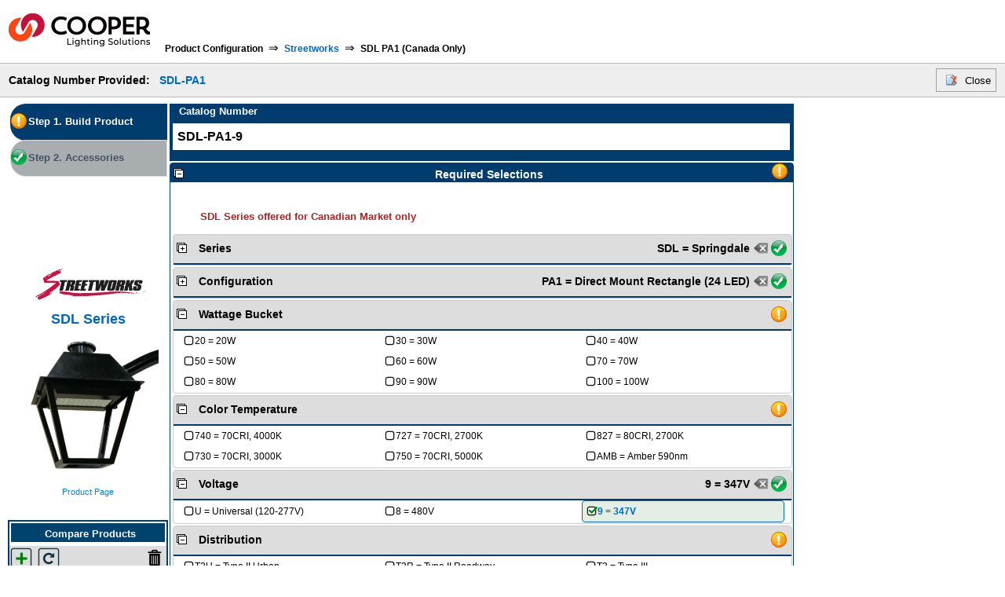

--- FILE ---
content_type: text/html; charset=utf-8
request_url: https://www.config.cooperlighting.com/Container/Lighting.aspx?ConfigurationUID=49198391-a6c4-4545-aec2-0fc8b825b390
body_size: 25109
content:


<!--<!DOCTYPE html PUBLIC "-//W3C//DTD XHTML 1.0 Transitional//EN" "http://www.w3.org/TR/xhtml1/DTD/xhtml1-transitional.dtd">-->
<!DOCTYPE html>
<html>
<!--<html xmlns="http://www.w3.org/1999/xhtml">-->
<head><meta http-equiv="X-UA-Compatible" content="IE=edge" /><title>
	SDL PA1 (Canada Only) | Streetworks | Product Configurator | Cooper Lighting Solutions
</title>
    <script src="https://ajax.aspnetcdn.com/ajax/jQuery/jquery-3.2.1.min.js"></script>
    
    <script src="Scripts/jquery.loadmask.js" type="text/javascript"></script>
    <script src="Scripts/json2.js" type="text/javascript"></script>
    <link href="Styles/eatonLtgShellStyles.css" rel="stylesheet" type="text/css" /><link href="Styles/Container.css" rel="stylesheet" type="text/css" /><link href="Styles/jquery.loadmask.css" rel="stylesheet" type="text/css" />

    <script type="text/javascript">
        var _isReconfigure = false;
        window["_isReconfigure"] = _isReconfigure;

        var _isPattern = false;
        window["_isPattern"] = _isPattern;

        function StopConfiguring(closeWindow) {
            event.preventDefault();
            var configUID = document.getElementById('ConfigUID').value;
            $.ajax({
                async: false,
                type: "POST",
                url: "Lighting.aspx/StopConfiguring",
                data: '{uid: "' + configUID + '" }',
                contentType: "application/json",
                dataType: "json",
                success: function (response) {
                    console.log(response.d);
                },
                error: function (jqXhr, textStatus, errorThrown) {
                    console.log(errorThrown);
                }
            });
            if (closeWindow) window.close();
        }

        function OnPageLoad() {
            try {



                var viewUrl = $('#ABUIURL').val();
                $("#UserInterfaceContainer").attr("src", viewUrl);
                window.SessionId = $('#SessionID_1').val();
                var isReconfig = $('#IsReconfigure').val();
                if (isReconfig === 'true') {
                    _isReconfigure = true;
                }
                else {
                    _isReconfigure = false;
                }

                var isPattern = $('#IsPattern').val();
                if (isPattern === 'true') {
                    _isPattern = true;
                }
                else {
                    _isPattern = false;
                }

            }
            catch (e) {
                alert("RenderUserInterface failed: " + e.toString());
            }
        }

        function SaveConfiguration(event) {
            try {
                event.preventDefault();
            }
            catch (e) {
                ;
            }



            ShowLoadingMask("Saving Configuration...");
            GetCatalogNumberLength(FinishSavingConfiguration);
            //FinishSavingConfiguration();
            return;
        }

        function FinishSavingConfiguration(aCatNumLength) {

            if (typeof aCatNumLength == 'undefined') {
                alert("Cannot determine the catalog number length.");
                HideLoadingMask();
                //return;
            }
            else if (aCatNumLength > 60) {
                alert("The catalog number exceeds the character length currently allowed. Please copy the catalog number and cancel the configuration. Enter the copied catalog number into the line comment and request pricing assistance from Eaton.");
                HideLoadingMask();
                return;
            }
            else if (aCatNumLength == 0) {
                alert("Cannot determine the catalog number length.");
                HideLoadingMask();
                return;
            }

            //First, we need to save the current breakdown, if it exists
            var uiContainer = null;
            uiContainer = document.getElementById("UserInterfaceContainer");
            if (uiContainer != null && typeof (uiContainer) != "undefined") {
                var contentWin = null;
                contentWin = uiContainer.contentWindow;
                if (contentWin != null && typeof (contentWin) != "undefined") {
                    var multiLevelConfigUI = null;
                    multiLevelConfigUI = contentWin.EATON_MULTILEVELCONFIG_UI;
                    if (multiLevelConfigUI != null && typeof (multiLevelConfigUI) != "undefined") {
                        var breakdownControl = null;
                        breakdownControl = multiLevelConfigUI.getControlByEntityName("LightingBreakdowns");
                        if (breakdownControl != null && typeof (breakdownControl) != "undefined") {
                            breakdownControl.saveChildConfiguration(true);
                        }
                    }
                }
            }

            try {
                var controllerId = GetControllerID();
                if (controllerId == null) return;
                var serviceUrl = Application_Url() + "ContainerServices.svc/SaveConfiguration";

                $.ajax({
                    async: true,
                    type: "POST",
                    url: serviceUrl,
                    dataType: "text",
                    data: JSON.stringify({ sessionId: SessionId, controllerId: controllerId }),
                    contentType: "application/json; charset=utf-8",
                    success: function (data) {
                        HideLoadingMask();
                        OnSaveConfiguration(data);
                        return false;
                    },
                    error: function (xhr, status, error) {
                        alert(error);
                        HideLoadingMask();
                        return false;
                    }
                });
            }
            catch (e) {
                alert(e.Message);
                return false;
            }
        }

        function GetCatalogNumberLength(callback) {

            var controllerID = GetControllerID();
            if (controllerID == null) return;
            var abAppURL = $('#ABAppURL').val();
            var guruServiceURL = abAppURL + "/GuruService.svc/GetStringEntity";
            var catNumEnt = "strCatalogNumber";

            $.ajax({
                async: true,
                type: "POST",
                url: guruServiceURL,
                dataType: "text",
                data: JSON.stringify({ engineKey: controllerID, entityName: catNumEnt }),
                contentType: "application/json; charset=utf-8",
                success: function (data) {
                    alert("worked!");
                    //alert(catnum.length);
                    var ent = JSON.parse(data);
                    var catNum = ent.d.Value;

                    callback(catNum.length);
                },
                error: function (xhr, status, error) {
                    alert("error");
                    alert(error);
                    return 0;
                }
            });
            alert("testing");


        }

        function DoSave(event, returnToGateway) {
            try {
                event.preventDefault();
            }
            catch (e) {
                ;
            }
            var patternValidated = document.getElementById("UserInterfaceContainer").contentWindow._patternValidated;
            var modelLengthMode = document.getElementById("UserInterfaceContainer").contentWindow._modelLengthMode;

            if (patternValidated === undefined || patternValidated === null) {
                // do nothing as we must be dealing with an app with no pattern ui 
            }
            else {
                var canvasInitialized = document.getElementById("UserInterfaceContainer").contentWindow._canvasInitialized;
                if (canvasInitialized && modelLengthMode == "Pattern") {
                    if (!patternValidated && _isPattern) {
                        alert("The pattern must be validated before saving.");
                        return;
                    }
                }
            }
            ShowLoadingMask("Saving Configuration...");

            var serviceUrl = Application_Url() + "AppBuilderService.svc/SaveApplication";

            $.ajax({
                async: true,
                type: "POST",
                url: serviceUrl,
                dataType: "text",
                data: JSON.stringify({ sessionId: SessionId }),
                contentType: "application/json; charset=utf-8",
                success: function (data) {
                    HideLoadingMask();
                    OnDoSaveConfiguration(data, returnToGateway);
                    return false;
                },
                error: function (xhr, status, error) {
                    alert(error);
                    HideLoadingMask();
                    return false;
                }
            });
            HideLoadingMask();
            return;
        }

        function CloseSession() {

            var serviceUrl = Application_Url() + "AppBuilderService.svc/CloseApplication";
            $.ajax({
                async: true,
                type: "POST",
                url: serviceUrl,
                dataType: "text",
                data: JSON.stringify({ sessionId: SessionId }),
                contentType: "application/json; charset=utf-8",
                success: function (data) {
                    console.log("Successfully closed session " + SessionId);
                    return;
                },
                error: function (xhr, status, error) {
                    alert(error);
                    console.log(error);
                    return;
                }
            });
        }

        function OnDoSaveConfiguration(data, returnToGateway) {
            if (data != null) {
                var temp = jQuery.parseJSON(data);
                if (temp != null) {
                    var response = temp.d;
                    if (response.Title == "Save Successful") {
                        //alert(response.Message);
                        if (returnToGateway) {
                            var returnURL = $('#ReturnURL').val();
                            var configUID = $('#ConfigUID').val();
                            returnURL += "?UID=" + configUID + "&ConfigApplicationCode=Cincom";
                            CloseSession();
                            window.location.replace(returnURL);
                        }
                    }
                    else {
                        var arr_from_json = JSON.parse(response.Message);
                        var alertMessage = "";
                        var i;
                        for (i = 0; i < arr_from_json.length; i++)
                            alertMessage += arr_from_json[i] + '\n';
                        alert(alertMessage);
                    }



                    //if (!response.SaveSuccessful) {
                    //    alert("Save failed: " + response.Message);
                    //}
                    //else if (!response.IsComplete) {
                    //    var msg = "Save failed because the model is not complete.  The following entities require a selection to be made:\n"
                    //    var arrayLength = response.IncompleteEntities.length;
                    //    for (var i = 0; i < arrayLength; i++) {
                    //        msg = msg + "\n" + response.IncompleteEntities[i];
                    //    }
                    //    alert(msg);
                    //}
                    //else if (!response.IsValid) {
                    //    var msg = "Save failed because the model is not valid.  The following entities are invalid:\n"
                    //    var arrayLength = response.InvalidEntities.length;
                    //    for (var i = 0; i < arrayLength; i++) {
                    //        msg = msg + "\n" + response.InvalidEntities[i];
                    //    }
                    //    alert(msg);
                    //}
                    //else {
                    //    var returnURL = $('#ReturnURL').val();
                    //    var configUID = $('#ConfigUID').val();
                    //    returnURL += "?UID=" + configUID + "&ConfigApplicationCode=Cincom";
                    //    window.location.replace(returnURL);
                    //}
                }

            }
        }

        function GetControllerID() {
            var controllerId = null;
            var iframe = document.getElementById('UserInterfaceContainer');
            if (iframe != null) {
                var innerDoc = iframe.contentDocument || iframe.contentWindow.document;
                if (innerDoc != null) {
                    var dataControllers = innerDoc.getElementsByClassName('data-controller');
                    for (var i = 0, length = dataControllers.length; i < length; i++) {
                        if (dataControllers[i].getAttribute('data-controller-type') == 'Guru') {
                            controllerId = dataControllers[i].getAttribute('data-controller-id');
                            break;
                        }
                    }
                }
                else {
                    alert('Could not communicate with the configuration runtime engine');
                }
            }
            else {
                alert('Could not communicate with the configuration runtime engine');
            }
            return controllerId;
        }

        function OnSaveConfiguration(data) {
            if (data != null) {
                var temp = jQuery.parseJSON(data);
                if (temp != null) {
                    var response = temp.d;
                    if (!response.SaveSuccessful) {
                        alert("Save failed: " + response.Message);
                    }
                    else if (!response.IsComplete) {
                        var msg = "Save failed because the model is not complete.  The following entities require a selection to be made:\n"
                        var arrayLength = response.IncompleteEntities.length;
                        for (var i = 0; i < arrayLength; i++) {
                            msg = msg + "\n" + response.IncompleteEntities[i];
                        }
                        alert(msg);
                    }
                    else if (!response.IsValid) {
                        var msg = "Save failed because the model is not valid.  The following entities are invalid:\n"
                        var arrayLength = response.InvalidEntities.length;
                        for (var i = 0; i < arrayLength; i++) {
                            msg = msg + "\n" + response.InvalidEntities[i];
                        }
                        alert(msg);
                    }
                    else {
                        var returnURL = $('#ReturnURL').val();
                        var configUID = $('#ConfigUID').val();
                        returnURL += "?UID=" + configUID + "&ConfigApplicationCode=Cincom";
                        window.location.replace(returnURL);
                    }
                }

            }
        }

        function ClearConfiguration(event) {
            event.preventDefault();
            ShowLoadingMask("Clearing configuration...");

            // Get engine controllerid Ids

            var iframe = document.getElementById('UserInterfaceContainer');
            var innerDoc = iframe.contentDocument || iframe.contentWindow.document;
            var controllerId = null;
            var dataControllers = innerDoc.body.getElementsByClassName('data-controller');

            for (var i = 0; i < dataControllers.length; i += 1) {
                var dataController = dataControllers.item(i);
                var att = dataController.getAttribute('data-controller-type');
                if (att === 'Guru') {
                    controllerId = dataController.getAttribute('data-controller-id');
                }
            }

            //var engineControllers = $(frames["UserInterfaceContainer"].document).find("div.data-controller[data-controller-type='Guru']");
            //var controllerId = engineControllers[0].getAttribute("data-controller-id");
            //var controllerIds = "";
            //for (var curObj in engineControllers) {
            //    var controllerIdx = Number(curObj);
            //    if (!isNaN(controllerIdx))
            //        controllerIds += engineControllers[controllerIdx].getAttribute("data-controller-id") + "|"
            //}
            //// remove delimeter from last Id
            //controllerIds = controllerIds.substring(0, controllerIds.length - 1);

            // Destroy the message panel controller (the panels will have new element IDs)
            window.MessagePanelController = null;

            // Clear configuration
            $.ajax({
                type: "POST",
                url: Application_Url() + "ContainerServices.svc/ClearConfiguration",
                data: '{"controllerIds":"' + controllerId + '"}',
                contentType: "application/json; charset=utf-8",
                success: function () {
                    //alert("pause..");
                    RenderUserInterface(true);
                    HideLoadingMask();
                    //DisplayMessage("The configuration has been cleared.", true);
                },
                error: function (xhr, status, error) {
                    HideLoadingMask();
                    alert(error);
                }
            });
        }

        function ShowLoadingMask(message) {
            if (!message) {
                message = "Loading...";
            }
            else {
                if (message.length == 0)
                    message = "Loading...";
            }

            $("body").mask(message);

        }

        function HideLoadingMask() {

            $("body").unmask();

        }

        function Application_Url() {
            var appUrl = $('#ABAppURL').val();
            return appUrl + "/";
        }

        function RenderUserInterface() {
            /// <summary>
            /// Renders the user interface.
            /// </summary>
            try {

                var viewUrl = $('#ABUIURL').val();

                $("#UserInterfaceContainer").attr("src", viewUrl);


            }
            catch (e) {
                alert("An error occurred while rendering the user interface: " + e.toString());
            }

        }

    </script>

</head>
<body>
    <form method="post" action="./Lighting.aspx?ConfigurationUID=49198391-a6c4-4545-aec2-0fc8b825b390" id="form1">
<div class="aspNetHidden">
<input type="hidden" name="__VIEWSTATE" id="__VIEWSTATE" value="/wEPDwUKMTI1OTIzNzI0Mg9kFgICAw9kFgxmDxYCHglpbm5lcmh0bWwFogE8YSBjbGFzcz0iQnJlYWRDcnVtYiIgaHJlZj1odHRwczovL3d3dy5jb25maWcuY29vcGVybGlnaHRpbmcuY29tL0dhdGV3YXkvTFQvU2VhcmNoLmFzcHg/[base64]" />
</div>

<div class="aspNetHidden">

	<input type="hidden" name="__VIEWSTATEGENERATOR" id="__VIEWSTATEGENERATOR" value="2162AFC5" />
	<input type="hidden" name="__EVENTVALIDATION" id="__EVENTVALIDATION" value="/wEdAA/FjcJJkZUq4y19BdDcPzHZUZBS1Hc5DcxUd4Oh71LHoAwhVMrzYnynMioQL3Vm53aeedoHUoCZp5Xu7XQkkLWLVlRTHQYbkp/xr9l9LCI97yR+OSbZr7cGdYbyN/R/[base64]" />
</div>
        <script type="text/javascript">
            $(document).ready(function () { OnPageLoad(); });
        </script>
        <div class="eatonLightingShell">
            <table border="0" cellpadding="0" cellspacing="0">
                <tr>
                    <td>
                        <a href="http://www.cooperlighting.com" target="_blank">
                            <img src="Images/eatonLogo.jpg" class="eatonLightingLogo" alt="Eaton" /></a>

                    </td>
                    <td style="vertical-align: bottom;">
                        <div class="eatonBreadCrumbs">
                            Product Configuration
                                <span class="eatonBreadCrumbSeparator">&nbsp;&rArr;&nbsp;</span>
                            <span id="span_BC_BrandName"><a class="BreadCrumb" href=https://www.config.cooperlighting.com/Gateway/LT/Search.aspx?cu=49198391-a6c4-4545-aec2-0fc8b825b390&brand=Streetworks >Streetworks</a></span>
                            <span class="eatonBreadCrumbSeparator">&nbsp;&rArr;&nbsp;</span>
                            <span id="span_BC_ProductSeries" style="display: inline;">SDL PA1 (Canada Only)</span>
                        </div>
                    </td>
                </tr>
            </table>
            <div class="eatonToolBar">
                <table>
                    <tr>
                        <td id="tdCatalogNumberProvidedLabel" class="catalogNumberProvidedLabel">Catalog Number Provided:&nbsp;&nbsp;
                        </td>

                        <td id="tdCatalogNumberProvided" class="catalogNumberProvided">SDL-PA1</td>

                        <td style="min-width: 20px; width: 100%;">&nbsp;</td>
                        <td>
                            <div id="MessagesContainer" style="display: none;"></div>
                        </td>
                        <td style="min-width: 20px;">&nbsp;</td>
                        <td style="white-space: nowrap">
                            
 
                            
                            <button id="btnClose" class="button_cancel" onclick="StopConfiguring(true)">
                                Close
                            </button>
                        </td>
                    </tr>
                </table>
            </div>
            <div class="eatonLightingContent">
                <!-- shell prefix - end --------------------------------------------------- -->
                
                <iframe id="UserInterfaceContainer" seamless="seamless" scrolling="auto" style="padding: 0 0 0 0; margin: 0 0 0 0; border: none; height: 100%; width: 100%; min-height: 1100px;"></iframe>
                <input name="ReturnURL" type="hidden" id="ReturnURL" value="https://www.config.cooperlighting.com/Gateway/ConfigResponse.aspx" />
                <input name="ABRuntime" type="hidden" id="ABRuntime" value="GuruRuntime6" />
                <input name="ABSite" type="hidden" id="ABSite" value="Streetworks" />
                <input name="ABApplication" type="hidden" id="ABApplication" value="Streetworks_SDL_PA1" />
                <input name="ABPage" type="hidden" id="ABPage" value="NAV" />
                <input name="ABAppURL" type="hidden" id="ABAppURL" value="https://www.config.cooperlighting.com/GuruRuntime6" />
                <input name="ABUIURL" type="hidden" id="ABUIURL" value="https://www.config.cooperlighting.com/GuruRuntime6/ViewUI.aspx?SiteName=Streetworks&amp;ApplicationName=Streetworks_SDL_PA1&amp;PageName=NAV&amp;AppType=Web&amp;SessionId=46e622df-220e-4644-acb4-39b0408d0fb4&amp;ConfigurationUID=49198391-a6c4-4545-aec2-0fc8b825b390" />
                <input name="ConfigUID" type="hidden" id="ConfigUID" value="49198391-a6c4-4545-aec2-0fc8b825b390" />
                <input name="SessionID_1" type="hidden" id="SessionID_1" value="46e622df-220e-4644-acb4-39b0408d0fb4" />
                <input name="SessionID_2" type="hidden" id="SessionID_2" value="eda83b9a-3272-4fe5-a876-512844a6cf89" />
                <input name="ControllerID" type="hidden" id="ControllerID" />
                <input name="CurrentURLScheme" type="hidden" id="CurrentURLScheme" value="http" />
                <input name="IsReconfigure" type="hidden" id="IsReconfigure" value="false" />
                <input name="IsPattern" type="hidden" id="IsPattern" value="false" />
                <!-- shell suffix - start ------------------------------------------------- -->
            </div>

            <div class="eatonLightingFooter">
               Copyright &copy 2026&nbsp; Cooper Lighting Solutions 
            </div>
            <!-- end eatonLightingShell -->
        </div>
        <!-- shell suffix - end --------------------------------------------------- -->
    </form>
</body>
</html>


--- FILE ---
content_type: text/html; charset=utf-8
request_url: https://www.config.cooperlighting.com/GuruRuntime6/ViewUI.aspx?SiteName=Streetworks&ApplicationName=Streetworks_SDL_PA1&PageName=NAV&AppType=Web&SessionId=46e622df-220e-4644-acb4-39b0408d0fb4&ConfigurationUID=49198391-a6c4-4545-aec2-0fc8b825b390
body_size: 330
content:


<!DOCTYPE html PUBLIC "-//W3C//DTD XHTML 1.0 Transitional//EN" "http://www.w3.org/TR/xhtml1/DTD/xhtml1-transitional.dtd">
<html xmlns="http://www.w3.org/1999/xhtml">
    <head><meta http-equiv="X-UA-Compatible" content="IE=edge" /><title>
	Cincom Guru™ View UI
</title><link rel="shortcut icon" href="Guru.ico" type="image/ico" /></head>
    <body>       
        <script type="text/javascript">
            var abLocation = self.location;
            var url = abLocation.pathname.replace(".aspx", "");
            self.location.href = url + location.search;
        </script>        
    </body>
</html>

--- FILE ---
content_type: text/html; charset=utf-8
request_url: https://www.config.cooperlighting.com/GuruRuntime6/ViewUI?SiteName=Streetworks&ApplicationName=Streetworks_SDL_PA1&PageName=NAV&AppType=Web&SessionId=46e622df-220e-4644-acb4-39b0408d0fb4&ConfigurationUID=49198391-a6c4-4545-aec2-0fc8b825b390
body_size: 262360
content:



<!DOCTYPE html PUBLIC "-//W3C//DTD XHTML 1.0 Transitional//EN" "http://www.w3.org/TR/xhtml1/DTD/xhtml1-transitional.dtd">
<html xmlns="http://www.w3.org/1999/xhtml">
<head runat="server">
    <meta http-equiv="X-UA-Compatible" content="IE=edge" />
    <title>Cincom Guru™ View UI</title>
    <link rel="shortcut icon" href="/GuruRuntime6/Guru.ico" type="image/ico" />
    <link href='/GuruRuntime6/Resources\jquery-ui-1.12.1\css\base\jquery-ui.css' type='text/css' rel='stylesheet' /><link href='/GuruRuntime6/Resources\Fixed-Header-Table-master\css\defaultTheme.css' type='text/css' rel='stylesheet' /><link href='/GuruRuntime6/Resources\Css\Guru.Controls.BasicStyle.css' type='text/css' rel='stylesheet' /><link href='/GuruRuntime6/Resources\Css\Guru.Controls.Style.css' type='text/css' rel='stylesheet' /><link href='/GuruRuntime6/Resources\Bootstrap\css\bootstrap.css' type='text/css' rel='stylesheet' /><link href='/GuruRuntime6/Resources\Bootstrap\css\bootstrap-responsive.css' type='text/css' rel='stylesheet' /><link href='/GuruRuntime6/Resources\font-awesome-4.1.0\css\font-awesome.css' type='text/css' rel='stylesheet' /><link href='/GuruRuntime6/Resources\AdvancedGrid\AdvancedGrid-Bootstrap.css' type='text/css' rel='stylesheet' /><script src='/GuruRuntime6/Resources\jquery-3.3.1\jquery-3.3.1.js' type='text/javascript'></script><script src='/GuruRuntime6/Resources\jquery-3.3.1\jquery-migrate-3.0.1.js' type='text/javascript'></script><script src='/GuruRuntime6/Resources\jquery-ui-1.12.1\js\jquery-ui.js' type='text/javascript'></script><script src='/GuruRuntime6/Resources\jquery-ui-1.12.1\ui\i18n\jquery-ui-i18n.js' type='text/javascript'></script><script src='/GuruRuntime6/Resources\jquery-ui-1.12.1\ui\i18n\jquery.ui.datepicker-en-US.js' type='text/javascript'></script><script src='/GuruRuntime6/Resources\json2.js' type='text/javascript'></script><script src='/GuruRuntime6/Resources\Fixed-Header-Table-master\lib\jquery.mousewheel.js' type='text/javascript'></script><script src='/GuruRuntime6/Resources\Fixed-Header-Table-master\jquery.fixedheadertable.js' type='text/javascript'></script><script src='/GuruRuntime6/Resources\autoNumeric-1.7.4-B\autoNumeric-1_7_4-B.js' type='text/javascript'></script><script src='/GuruRuntime6/Resources\jquery.jstree.js' type='text/javascript'></script><script src='/GuruRuntime6/Resources\AdvancedGrid\DateFormat.js' type='text/javascript'></script><script src='/GuruRuntime6/Resources\AdvancedGrid\AdvancedGrid-Bootstrap.js' type='text/javascript'></script><script src='/GuruRuntime6/Resources\Scripts\Core\AppBuilder.Controls.Tools.js' type='text/javascript'></script><script src='/GuruRuntime6/Resources\Scripts\Core\AppBuilder.Controls.Constants.js' type='text/javascript'></script><script src='/GuruRuntime6/Resources\Scripts\Core\AppBuilder.Controls.ControlBase.js' type='text/javascript'></script><script src='/GuruRuntime6/Resources\Scripts\Core\AppBuilder.Controllers.Base.js' type='text/javascript'></script><script src='/GuruRuntime6/Resources\Scripts\Core\AppBuilder.Localization.Manager.js' type='text/javascript'></script><script src='/GuruRuntime6/Resources\Scripts\Core\AppBuilder.Controller.Factory.js' type='text/javascript'></script><script src='/GuruRuntime6/Resources\Scripts\Core\AppBuilder.Controls.Group.js' type='text/javascript'></script><script src='/GuruRuntime6/Resources\Scripts\AppBuilder.Controls.Controller.js' type='text/javascript'></script><script src='/GuruRuntime6/Resources\Scripts\Controls\AppBuilder.Controls.ClearComponentButton.js' type='text/javascript'></script><script src='/GuruRuntime6/Resources\Scripts\Controls\AppBuilder.Controls.ClearPageButton.js' type='text/javascript'></script><script src='/GuruRuntime6/Resources\Scripts\Controls\AppBuilder.Controls.ClearAllPagesButton.js' type='text/javascript'></script><script src='/GuruRuntime6/Resources\Scripts\Controls\AppBuilder.Controls.CloseApplicationButton.js' type='text/javascript'></script><script src='/GuruRuntime6/Resources\Scripts\Controls\AppBuilder.Controls.KeepAlive.js' type='text/javascript'></script><script src='/GuruRuntime6/Resources\Scripts\Controls\AppBuilder.Controls.NavigateButton.js' type='text/javascript'></script><script src='/GuruRuntime6/Resources\Scripts\Controls\AppBuilder.Controls.Image.js' type='text/javascript'></script><script src='/GuruRuntime6/Resources\Scripts\Controls\AppBuilder.Controls.Label.js' type='text/javascript'></script><script src='/GuruRuntime6/Resources\Scripts\Controls\AppBuilder.Controls.SaveApplicationButton.js' type='text/javascript'></script><script src='/GuruRuntime6/Resources\Scripts\Controls\AppBuilder.Controls.TrafficLight.js' type='text/javascript'></script><script src='/GuruRuntime6/Resources\Scripts\Controls\AppBuilder.Controls.WebPage.js' type='text/javascript'></script><script src='/GuruRuntime6/Resources\Scripts\Controls\AppBuilder.Controls.Url.js' type='text/javascript'></script><script src='/GuruRuntime6/Resources\Scripts\Core\Csp.Api.js' type='text/javascript'></script><script src='/GuruRuntime6/Resources\Scripts\Core\Guru.WebApi.Api.js' type='text/javascript'></script><script src='/GuruRuntime6/Resources\Scripts\Core\Guru.Controls.ControlBase.js' type='text/javascript'></script><script src='/GuruRuntime6/Resources\Scripts\Core\Guru.Controls.Controller.js' type='text/javascript'></script><script src='/GuruRuntime6/Resources\Scripts\Controls\Guru.Controls.Date.js' type='text/javascript'></script><script src='/GuruRuntime6/Resources\Scripts\Controls\Guru.Controls.Radio.js' type='text/javascript'></script><script src='/GuruRuntime6/Resources\Scripts\Controls\Guru.Controls.CheckBox.js' type='text/javascript'></script><script src='/GuruRuntime6/Resources\Scripts\Controls\Guru.Controls.ListBox.js' type='text/javascript'></script><script src='/GuruRuntime6/Resources\Scripts\Controls\Guru.Controls.ComboBox.js' type='text/javascript'></script><script src='/GuruRuntime6/Resources\Scripts\Controls\Guru.Controls.Numeric.js' type='text/javascript'></script><script src='/GuruRuntime6/Resources\Scripts\Controls\Guru.Controls.Grid.js' type='text/javascript'></script><script src='/GuruRuntime6/Resources\Scripts\Controls\Guru.Controls.HierarchySummaryGrid.js' type='text/javascript'></script><script src='/GuruRuntime6/Resources\Scripts\Controls\Guru.Controls.AdvancedGrid.js' type='text/javascript'></script><script src='/GuruRuntime6/Resources\Scripts\Controls\Guru.Controls.Button.js' type='text/javascript'></script><script src='/GuruRuntime6/Resources\Scripts\Controls\Guru.Controls.TextBox.js' type='text/javascript'></script><script src='/GuruRuntime6/Resources\Scripts\Controls\Guru.Controls.TextArea.js' type='text/javascript'></script><script src='/GuruRuntime6/Resources\Scripts\Controls\Guru.Controls.ImageBox.js' type='text/javascript'></script><script src='/GuruRuntime6/Resources\Scripts\Controls\Guru.Controls.VisibilityProxy.js' type='text/javascript'></script><script src='/GuruRuntime6/Resources\Scripts\Controls\Guru.Controls.EnablementProxy.js' type='text/javascript'></script><script src='/GuruRuntime6/Resources\Scripts\Controls\Guru.Controls.Label.js' type='text/javascript'></script><script src='/GuruRuntime6/Resources\Scripts\Controls\Guru.Controls.TrafficLight.js' type='text/javascript'></script><script src='/GuruRuntime6/Resources\Scripts\Controls\Guru.Controls.ClearButton.js' type='text/javascript'></script><script src='/GuruRuntime6/Resources\Scripts\Controls\Guru.Controls.DebugTrace.js' type='text/javascript'></script><script src='/GuruRuntime6/Resources\Bootstrap\js\bootstrap.js' type='text/javascript'></script><script src='/GuruRuntime6/Resources\Bootstrap\js\bootstrap3-typeahead.js' type='text/javascript'></script><script src='/GuruRuntime6/Resources\Custom\Guru\Scripts\Controls\CLS.Controls.FeatureSummaryControl.js' type='text/javascript'></script><script src='/GuruRuntime6/Resources\Custom\Guru\Scripts\Controls\CLS.Controls.guruext_HierarchySummary.js' type='text/javascript'></script><script src='/GuruRuntime6/Resources\Custom\Guru\Scripts\Controls\CLS.Controls.PrintSummaryPageControl.js' type='text/javascript'></script><script src='/GuruRuntime6/Resources\Custom\Guru\Scripts\Controls\CLS.Controls.RadioExtended.js' type='text/javascript'></script><script src='/GuruRuntime6/Resources\Custom\Guru\Scripts\Controls\CLS.Controls.ImageExtended.js' type='text/javascript'></script><script src='/GuruRuntime6/Resources\Custom\Guru\Scripts\Controls\CLS.Controls.PatternUI.js' type='text/javascript'></script><script src='/GuruRuntime6/Resources\Custom\Guru\Scripts\Controls\CLS.Controls.RadioPrompt.js' type='text/javascript'></script><script src='/GuruRuntime6/Resources\Custom\Guru\Scripts\Controls\CLS.Controls.URLControl.js' type='text/javascript'></script><script src='/GuruRuntime6/Resources\Custom\Guru\Scripts\Controls\CLS.Controls.DisplayEntityImageControl.js' type='text/javascript'></script><script src='/GuruRuntime6/Resources\Custom\Guru\Scripts\Controls\CLS.Controls.ImageList.js' type='text/javascript'></script><script src='/GuruRuntime6/Resources\Custom\Guru\Scripts\Controls\CLS.Controls.CatalogControl.js' type='text/javascript'></script><script src='/GuruRuntime6/Resources\Custom\Guru\Scripts\Controls\CLS.Controls.HierarchySummaryImg.js' type='text/javascript'></script><script src='/GuruRuntime6/Resources\Custom\Guru\Scripts\Controls\CLS.Controls.Image3D.js' type='text/javascript'></script><script src='/GuruRuntime6/Resources\Custom\Guru\Scripts\Controls\CLS.Controls.RadioExtended2.js' type='text/javascript'></script><script src='/GuruRuntime6/Resources\Custom\Guru\Scripts\Controls\CLS.Controls.ButtonControl.js' type='text/javascript'></script><link href="/GuruRuntime6/Deploy\Controls\CustomFiles\CLS_CatalogControl\Css\CatalogControl.css" type="text/css" rel="stylesheet" /><link href="/GuruRuntime6/Deploy\Controls\CustomFiles\CLS_DisplayEntityImageControl\Css\DisplayEntityImageControl.css" type="text/css" rel="stylesheet" /><link href="/GuruRuntime6/Deploy\Controls\CustomFiles\CLS_FeatureSummaryControl\Css\FeatureSummaryControl.css" type="text/css" rel="stylesheet" /><link href="/GuruRuntime6/Deploy\Controls\CustomFiles\CLS_guruext_HierarchySummary\Css\guruext_HierarchySummary.css" type="text/css" rel="stylesheet" /><script src="/GuruRuntime6/Deploy\Controls\CustomFiles\CLS_Image3D\Scripts\threex.js" type="text/javascript"></script><script src="/GuruRuntime6/Deploy\Controls\CustomFiles\CLS_Image3D\Scripts\z3dimage.js" type="text/javascript"></script><link href="/GuruRuntime6/Deploy\Controls\CustomFiles\CLS_PatternUI\Css\default.css" type="text/css" rel="stylesheet" /><link href="/GuruRuntime6/Deploy\Controls\CustomFiles\CLS_PatternUI\Css\PopupMenu.css" type="text/css" rel="stylesheet" /><script src="/GuruRuntime6/Deploy\Controls\CustomFiles\CLS_PatternUI\Scripts\Compound.js" type="text/javascript"></script><link href="/GuruRuntime6/Deploy\Controls\CustomFiles\CLS_PrintSummaryPageControl\Css\PrintSummaryPageControl.css" type="text/css" rel="stylesheet" /><script src="/GuruRuntime6/Deploy\Controls\CustomFiles\CLS_PrintSummaryPageControl\Scripts\html2canvas.min.js" type="text/javascript"></script><script src="/GuruRuntime6/Deploy\Controls\CustomFiles\CLS_PrintSummaryPageControl\Scripts\jspdf.umd.min.js" type="text/javascript"></script><script src="/GuruRuntime6/Deploy\Controls\CustomFiles\CLS_PrintSummaryPageControl\Scripts\pagePrint.js" type="text/javascript"></script><link href="/GuruRuntime6//Deploy/Sites/Streetworks/Streetworks_SDL_PA1/Css/basepage.css" type="text/css" rel="stylesheet" /><link href="/GuruRuntime6//Deploy/Sites/Streetworks/Streetworks_SDL_PA1/Css/configcompare.css" type="text/css" rel="stylesheet" /><link href="/GuruRuntime6//Deploy/Sites/Streetworks/Streetworks_SDL_PA1/Css/EatonLighting2.css" type="text/css" rel="stylesheet" /><link href="/GuruRuntime6//Deploy/Sites/Streetworks/Streetworks_SDL_PA1/Css/jquery.loadmask.css" type="text/css" rel="stylesheet" /><link href="/GuruRuntime6//Deploy/Sites/Streetworks/Streetworks_SDL_PA1/Css/stocklist.css" type="text/css" rel="stylesheet" /><link href="/GuruRuntime6//Deploy/Sites/Streetworks/Streetworks_SDL_PA1/Css/Summary2.css" type="text/css" rel="stylesheet" /><script src="/GuruRuntime6//Deploy/Sites/Streetworks/Streetworks_SDL_PA1/Scripts/app.lib.js" type="text/javascript"></script><script src="/GuruRuntime6//Deploy/Sites/Streetworks/Streetworks_SDL_PA1/Scripts/jquery.loadmask.js" type="text/javascript"></script><script src="/GuruRuntime6//Deploy/Sites/Streetworks/Streetworks_SDL_PA1/Scripts/nexttab.js" type="text/javascript"></script><script src="/GuruRuntime6//Deploy/Sites/Streetworks/Streetworks_SDL_PA1/Scripts/textResize.js" type="text/javascript"></script>
<script type="text/javascript">
var imagesPath = "Deploy/Sites/Streetworks/Streetworks_SDL_PA1/Images/";
var cssPath = "Deploy/Sites/Streetworks/Streetworks_SDL_PA1/Css/";
var scriptsPath = "Deploy/Sites/Streetworks/Streetworks_SDL_PA1/Scripts/";
var templatesPath = "Deploy/Sites/Streetworks/Streetworks_SDL_PA1/Templates/";
</script>

</head>
<body>
    <!-- Test Button used to trigger modal -->
    <!-- <button type="button" class="btn btn-primary btn-lg" data-toggle="modal" data-target="#guruModal">
        Launch demo modal
    </button>-->

    <!-- Modal -->
    <div class="modal fade" id="guruModal" tabindex="-1" role="dialog" aria-labelledby="guru-modal-title" aria-hidden="true" style="display: none">
        <div class="modal-dialog">
            <div class="modal-content">
                <div id="modal-header" class="modal-header">
                    <button type="button" class="close" data-dismiss="modal" aria-label="Close"><span aria-hidden="true">&times;</span></button>
                    <h4 id="guru-modal-title" class="modal-title">Unknown Error occurred.</h4>
                </div>
                <div id="modal-body" class="modal-body">Unknown Error occurred.</div>
                <div id="modal-footer" class="modal-footer">
                    <button type="button" class="btn btn-default" data-dismiss="modal">Close</button>
                </div>
            </div>
        </div>
    </div>

    <div class='container-fluid PageStyle'><div class='data-controllers'><div class='data-controller' data-controller-id='90f18c47-3147-4cff-a328-77583ce0c810' data-page-id='fa6cb849-14a5-4c08-98fe-1149913dc4e9' data-controller-type='Guru'></div><div class='data-controller' data-controller-id='698af35f-5070-4039-8112-84d7bd76361b' data-page-id='fa6cb849-14a5-4c08-98fe-1149913dc4e9' data-controller-type='AppBuilder'></div></div>
<div class='data-localizations' style='display:none' culture='en-US'>
</div>


<div class='row-fluid'><div class='span12'><div class='container-fluid'><div class='tabbable'><div class='row-fluid'><div class='span2'><ul class='nav nav-tabs nav-stacked'><li class='active tabHeader ' onclick='ControllerFactory.updateApplication();'><a  data-toggle='tab' href='#tab944d9f46-3397-401b-9331-e096e948f7ad'><span class='appBuilderControl appBuilderNavLabel' data-ajax-controller-id='698af35f-5070-4039-8112-84d7bd76361b' data-page-id='fa6cb849-14a5-4c08-98fe-1149913dc4e9' data-component-id='9af9d3d0-d1c7-49aa-b96a-ea7c2122c087' template='Label' type='AppBuilder' id='30eade97-9eef-42b8-a545-0d914598f5d8' data-label='Step 1. Build Product' data-session-id='46e622df-220e-4644-acb4-39b0408d0fb4' data-data-source-type='AppBuilder' data-relative-path='Deploy/Sites/Streetworks/Streetworks_SDL_PA1/'></span><span class='appBuilderControl appBuilderTrafficLight' data-ajax-controller-id='698af35f-5070-4039-8112-84d7bd76361b' data-page-id='fa6cb849-14a5-4c08-98fe-1149913dc4e9' data-component-id='9af9d3d0-d1c7-49aa-b96a-ea7c2122c087' template='TrafficLight' type='AppBuilder' id='b72e1287-25da-4593-90a8-cc6e60440d8d'data-session-id='46e622df-220e-4644-acb4-39b0408d0fb4' data-data-source-type='AppBuilder' data-relative-path='Deploy/Sites/Streetworks/Streetworks_SDL_PA1/'></span></a></li><li class='tabHeader ' onclick='ControllerFactory.updateApplication();'><a  data-toggle='tab' href='#tab1ff77e65-47d7-4b5b-b5e8-a59e78ac52d1'><span class='appBuilderControl appBuilderNavLabel' data-ajax-controller-id='698af35f-5070-4039-8112-84d7bd76361b' data-page-id='fa6cb849-14a5-4c08-98fe-1149913dc4e9' data-component-id='4ded0274-6bd6-4c64-a4ad-394afe48cb01' template='Label' type='AppBuilder' id='2e79364c-a1ca-4c9f-bb16-f2e54561f442' data-label='Step 2. Accessories' data-session-id='46e622df-220e-4644-acb4-39b0408d0fb4' data-data-source-type='AppBuilder' data-relative-path='Deploy/Sites/Streetworks/Streetworks_SDL_PA1/'></span><span class='appBuilderControl appBuilderTrafficLight' data-ajax-controller-id='698af35f-5070-4039-8112-84d7bd76361b' data-page-id='fa6cb849-14a5-4c08-98fe-1149913dc4e9' data-component-id='4ded0274-6bd6-4c64-a4ad-394afe48cb01' template='TrafficLight' type='AppBuilder' id='540096a1-1c37-4057-991d-9a7ffc327d2d'data-session-id='46e622df-220e-4644-acb4-39b0408d0fb4' data-data-source-type='AppBuilder' data-relative-path='Deploy/Sites/Streetworks/Streetworks_SDL_PA1/'></span></a></li><li class='tabHeader ' onclick='ControllerFactory.updateApplication();'><a  data-toggle='tab' href='#tab3f584659-71ee-42ff-aff8-a314fef1f4d7'><div class='guruControl guruVisibilityProxy' id='e234eb01-cede-4839-8442-0f559ab09270' data-ajax-controller-id='90f18c47-3147-4cff-a328-77583ce0c810' data-entity-name='ShowSummaryPage' data-component-type='none' data-component-name='ShowSummaryPage' data-page-id='fa6cb849-14a5-4c08-98fe-1149913dc4e9' template='VisibilityProxy' type='Guru' data-component-id='a4e3cdca-a58e-4bcf-bb94-6ebfdae24239' data-session-id='46e622df-220e-4644-acb4-39b0408d0fb4' data-data-source-type='Guru' datatype='Web' data-data-source='Streetworks_SDL_PA1' data-bind-to='' data-has-label='false' data-label-type='manual' data-label='Step 3. Summary Page' data-has-traffic-light='true' data-has-clear-button='false' data-on-load='hierDefaults' data-component-type='none' data-component-name='hierDefaults' data-on-update='hierCombo' data-component-type='none' data-component-name='hierCombo' data-is-visible='ShowSummaryPage' data-component-type='none' data-component-name='ShowSummaryPage' data-is-enabled='' data-css-class='SummaryPage' data-relative-path='Deploy/Sites/Streetworks/Streetworks_SDL_PA1/' style='display: none'><span class='appBuilderControl appBuilderNavLabel' data-ajax-controller-id='698af35f-5070-4039-8112-84d7bd76361b' data-page-id='fa6cb849-14a5-4c08-98fe-1149913dc4e9' data-component-id='a4e3cdca-a58e-4bcf-bb94-6ebfdae24239' template='Label' type='AppBuilder' id='b55b92b4-14f5-4627-93a5-9dcbb9b886a0' data-label='Step 3. Summary Page' data-session-id='46e622df-220e-4644-acb4-39b0408d0fb4' data-data-source-type='AppBuilder' data-relative-path='Deploy/Sites/Streetworks/Streetworks_SDL_PA1/'></span><span class='appBuilderControl appBuilderTrafficLight' data-ajax-controller-id='698af35f-5070-4039-8112-84d7bd76361b' data-page-id='fa6cb849-14a5-4c08-98fe-1149913dc4e9' data-component-id='a4e3cdca-a58e-4bcf-bb94-6ebfdae24239' template='TrafficLight' type='AppBuilder' id='c2743abc-2ffa-4900-a1cd-fe56cfe2bbcb'data-session-id='46e622df-220e-4644-acb4-39b0408d0fb4' data-data-source-type='AppBuilder' data-relative-path='Deploy/Sites/Streetworks/Streetworks_SDL_PA1/'></span></div></a></li></ul></div><div class='span10'><div class='tab-content'><div id='tab944d9f46-3397-401b-9331-e096e948f7ad' class='tab-pane   active'><div class='row-fluid'><div class='span12'><div class='row-fluid'><div class='span12'><div class='row-fluid'><div class='span12'><div class='row-fluid comparebox' id='GroupBox1' name='GroupBox1'><div class='span12'><fieldset class='ContainerStyle GroupBoxContainerStyle'><legend></legend><div class='row-fluid'><div class='span12'><form class='form'><div class='control-group ConfigCompare' name='ConfigCompare' id='ConfigCompare'><span class='guruControl guruLabelComponent' id='eb0ad43c-60ed-41ab-b521-c86bc0428446' data-relative-path='Deploy/Sites/Streetworks/Streetworks_SDL_PA1' data-ajax-controller-id='90f18c47-3147-4cff-a328-77583ce0c810' data-entity-name='ConfigCompare' data-component-type='none' data-component-name='ConfigCompare' data-page-id='fa6cb849-14a5-4c08-98fe-1149913dc4e9' template='Label' type='Guru' data-component-id='0e7b5fd8-3a97-4cc6-bb75-fdbd8423ba77' data-label-type='description'></span><div class='controls'><span class='guruControl guruGrid' style='display:inline-table' id='cca4d242-f821-470b-88e9-ffb32a2e9adf' data-relative-path='Deploy/Sites/Streetworks/Streetworks_SDL_PA1' data-ajax-controller-id='90f18c47-3147-4cff-a328-77583ce0c810' data-entity-name='ConfigCompare' data-component-type='none' data-component-name='ConfigCompare' data-page-id='fa6cb849-14a5-4c08-98fe-1149913dc4e9' template='Grid' type='Guru' data-component-id='0e7b5fd8-3a97-4cc6-bb75-fdbd8423ba77' data-session-id='46e622df-220e-4644-acb4-39b0408d0fb4' data-data-source-type='Guru' data-data-source='Streetworks_SDL_PA1' data-bind-to='ConfigCompare' data-component-type='none' data-component-name='ConfigCompare' data-characteristics='' data-has-clear-button='false' data-has-traffic-light='false' data-has-label='true' data-label-type='description' data-label='..Insert Manual Label..' data-label-align='top' data-show-invalid='true' data-on-update='' data-js-on-change='' data-is-visible='' data-is-enabled='' data-css-class='ConfigCompare' data-sort-on-selection='false' data-relative-path='Deploy/Sites/Streetworks/Streetworks_SDL_PA1/' data-decimal-separator='.' data-thousands-separator=',' data-user-language-code='en-US' data-short-date-pattern='m/d/yy' data-full-date-time-pattern='dddd, MMMM d, yyyy h:mm:ss tt' data-date-separator='/' data-time-separator=':'  ></span></div></div></form><div class='row-fluid comparebuttons' id='GroupBox2' name='GroupBox2'><div class='span12'><fieldset class='ContainerStyle GroupBoxContainerStyle'><legend></legend><div class='row-fluid'><div class='span4'><form class='form'><div class='control-group addButton' name='ConfigCompare' id='ConfigCompare'><div class='controls'><span class='guruControl guruButton' style='display:inline-table' id='7525b63c-d7b1-4cf8-8de5-147c18eeea70' data-relative-path='Deploy/Sites/Streetworks/Streetworks_SDL_PA1' data-ajax-controller-id='90f18c47-3147-4cff-a328-77583ce0c810' data-entity-name='ConfigCompare' data-component-type='none' data-component-name='ConfigCompare' data-page-id='fa6cb849-14a5-4c08-98fe-1149913dc4e9' template='Button' type='Guru' data-component-id='efc24a7e-23d1-4ec6-8732-8957001941f1' data-session-id='46e622df-220e-4644-acb4-39b0408d0fb4' data-data-source-type='Guru' data-data-source='Streetworks_SDL_PA1' data-bind-to='ConfigCompare' data-component-type='none' data-component-name='ConfigCompare' data-hierarchy='AddConfigCompare' data-component-type='none' data-component-name='AddConfigCompare' data-label-type='manual' data-label='' data-js-on-change='' data-is-visible='' data-is-enabled='' data-css-class='addButton' data-relative-path='Deploy/Sites/Streetworks/Streetworks_SDL_PA1/' data-decimal-separator='.' data-thousands-separator=',' data-user-language-code='en-US' data-short-date-pattern='m/d/yy' data-full-date-time-pattern='dddd, MMMM d, yyyy h:mm:ss tt' data-date-separator='/' data-time-separator=':'  ></span></div></div></form></div><div class='span4'><form class='form'><div class='control-group reloadButton' name='ConfigCompare' id='ConfigCompare'><div class='controls'><span class='guruControl guruButton' style='display:inline-table' id='e687045f-3f8c-41fd-8898-49e4dc5c666e' data-relative-path='Deploy/Sites/Streetworks/Streetworks_SDL_PA1' data-ajax-controller-id='90f18c47-3147-4cff-a328-77583ce0c810' data-entity-name='ConfigCompare' data-component-type='none' data-component-name='ConfigCompare' data-page-id='fa6cb849-14a5-4c08-98fe-1149913dc4e9' template='Button' type='Guru' data-component-id='dde0b18d-957a-466d-98c6-963dba5ff217' data-session-id='46e622df-220e-4644-acb4-39b0408d0fb4' data-data-source-type='Guru' data-data-source='Streetworks_SDL_PA1' data-bind-to='ConfigCompare' data-component-type='none' data-component-name='ConfigCompare' data-hierarchy='ReloadConfigCompare' data-component-type='none' data-component-name='ReloadConfigCompare' data-label-type='manual' data-label='' data-js-on-change='' data-is-visible='' data-is-enabled='' data-css-class='reloadButton' data-relative-path='Deploy/Sites/Streetworks/Streetworks_SDL_PA1/' data-decimal-separator='.' data-thousands-separator=',' data-user-language-code='en-US' data-short-date-pattern='m/d/yy' data-full-date-time-pattern='dddd, MMMM d, yyyy h:mm:ss tt' data-date-separator='/' data-time-separator=':'  ></span></div></div></form></div><div class='span4'><form class='form'><div class='control-group deleteButton' name='ConfigCompare' id='ConfigCompare'><div class='controls'><span class='guruControl guruButton' style='display:inline-table' id='a70f1f33-d43f-404e-b8d3-9fd0cd898b21' data-relative-path='Deploy/Sites/Streetworks/Streetworks_SDL_PA1' data-ajax-controller-id='90f18c47-3147-4cff-a328-77583ce0c810' data-entity-name='ConfigCompare' data-component-type='none' data-component-name='ConfigCompare' data-page-id='fa6cb849-14a5-4c08-98fe-1149913dc4e9' template='Button' type='Guru' data-component-id='005fc909-33f5-473f-b497-f8d8d691231b' data-session-id='46e622df-220e-4644-acb4-39b0408d0fb4' data-data-source-type='Guru' data-data-source='Streetworks_SDL_PA1' data-bind-to='ConfigCompare' data-component-type='none' data-component-name='ConfigCompare' data-hierarchy='DeleteConfigCompareRow' data-component-type='none' data-component-name='DeleteConfigCompareRow' data-label-type='manual' data-label='' data-js-on-change='' data-is-visible='' data-is-enabled='' data-css-class='deleteButton' data-relative-path='Deploy/Sites/Streetworks/Streetworks_SDL_PA1/' data-decimal-separator='.' data-thousands-separator=',' data-user-language-code='en-US' data-short-date-pattern='m/d/yy' data-full-date-time-pattern='dddd, MMMM d, yyyy h:mm:ss tt' data-date-separator='/' data-time-separator=':'  ></span></div></div></form></div></div></fieldset></div></div></div></div><div class='row-fluid'><div class='span12'><div class='guruControl guruEnablementProxy' id='67bfced3-abbd-48b4-be22-436d77b239da' data-relative-path='Deploy/Sites/Streetworks/Streetworks_SDL_PA1' data-ajax-controller-id='90f18c47-3147-4cff-a328-77583ce0c810' data-entity-name='AlwaysFalse' data-component-type='none' data-component-name='AlwaysFalse' data-page-id='fa6cb849-14a5-4c08-98fe-1149913dc4e9' template='EnablementProxy' type='Guru' data-component-id='3598d1cc-66cf-46bb-b9fb-935d9a4be1aa'><form class='form'><div class='control-group cc_message' name='ConfigCompare_Message' id='ConfigCompare_Message'><div class='controls'><span class='guruControl guruTextBox' style='display:inline-table' id='7a2edc4c-80bc-446d-805e-21b59ab1e2c0' data-relative-path='Deploy/Sites/Streetworks/Streetworks_SDL_PA1' data-ajax-controller-id='90f18c47-3147-4cff-a328-77583ce0c810' data-entity-name='ConfigCompare_Message' data-component-type='none' data-component-name='ConfigCompare_Message' data-page-id='fa6cb849-14a5-4c08-98fe-1149913dc4e9' template='TextBox' type='Guru' data-component-id='3598d1cc-66cf-46bb-b9fb-935d9a4be1aa' data-session-id='46e622df-220e-4644-acb4-39b0408d0fb4' data-data-source-type='Guru' data-data-source='Streetworks_SDL_PA1' data-bind-to='ConfigCompare_Message' data-component-type='none' data-component-name='ConfigCompare_Message' data-on-update='' data-is-visible='' data-is-enabled='AlwaysFalse' data-component-type='none' data-component-name='AlwaysFalse' data-has-label='false' data-has-traffic-light='false' data-has-clear-button='false' data-label-type='description' data-label='' data-label-align='left' data-show-invalid='true' data-size='' data-max-length='60' data-js-on-change='' data-css-class='cc_message' data-relative-path='Deploy/Sites/Streetworks/Streetworks_SDL_PA1/' data-decimal-separator='.' data-thousands-separator=',' data-user-language-code='en-US' data-short-date-pattern='m/d/yy' data-full-date-time-pattern='dddd, MMMM d, yyyy h:mm:ss tt' data-date-separator='/' data-time-separator=':'  ></span></div></div></form></div></div></div></fieldset></div></div></div></div></div></div><div class='row-fluid'><div class='span12'><div class='row-fluid catalog' id='GroupBox1' name='GroupBox1'><div class='span12'><fieldset class='ContainerStyle GroupBoxContainerStyle'><legend></legend><div class='row-fluid'><div class='span12'><div class='control-group ' name='StaticLabel1' id='StaticLabel1'><span class='appBuilderControl appBuilderLabel' data-ajax-controller-id='698af35f-5070-4039-8112-84d7bd76361b' data-page-id='fa6cb849-14a5-4c08-98fe-1149913dc4e9' data-component-id='9267b2f7-a483-4847-85a2-eb2697e7c03b' template='StaticLabel' type='AppBuilder' id='2162c7ff-a57a-4d4d-be2a-0bc949d75f81' data-session-id='46e622df-220e-4644-acb4-39b0408d0fb4' data-data-source-type='AppBuilder' data-label='Catalog Number' data-css-class-name='' data-relative-path='Deploy/Sites/Streetworks/Streetworks_SDL_PA1/'></span></div><div class='guruControl guruEnablementProxy' id='77af42e5-0a87-45be-9214-ded886fe0c9d' data-relative-path='Deploy/Sites/Streetworks/Streetworks_SDL_PA1' data-ajax-controller-id='90f18c47-3147-4cff-a328-77583ce0c810' data-entity-name='AlwaysFalse' data-component-type='none' data-component-name='AlwaysFalse' data-page-id='fa6cb849-14a5-4c08-98fe-1149913dc4e9' template='EnablementProxy' type='Guru' data-component-id='0bac97b7-50ed-441a-ae97-101394b728d2'><form class='form'><div class='control-group ' name='strCatalogNumber' id='strCatalogNumber'><div class='controls'><span class='guruControl guruTextBox' style='display:inline-table' id='3f6d1ffc-559f-4f25-85a1-5db13487cc4f' data-relative-path='Deploy/Sites/Streetworks/Streetworks_SDL_PA1' data-ajax-controller-id='90f18c47-3147-4cff-a328-77583ce0c810' data-entity-name='strCatalogNumber' data-component-type='none' data-component-name='strCatalogNumber' data-page-id='fa6cb849-14a5-4c08-98fe-1149913dc4e9' template='TextBox' type='Guru' data-component-id='0bac97b7-50ed-441a-ae97-101394b728d2' data-session-id='46e622df-220e-4644-acb4-39b0408d0fb4' data-data-source-type='Guru' data-data-source='Streetworks_SDL_PA1' data-bind-to='strCatalogNumber' data-component-type='none' data-component-name='strCatalogNumber' data-on-update='' data-is-visible='' data-is-enabled='AlwaysFalse' data-component-type='none' data-component-name='AlwaysFalse' data-has-label='false' data-has-traffic-light='false' data-has-clear-button='false' data-label-type='description' data-label='..Insert Manual Label..' data-label-align='top' data-show-invalid='true' data-size='' data-max-length='60' data-js-on-change='' data-css-class='' data-relative-path='Deploy/Sites/Streetworks/Streetworks_SDL_PA1/' data-decimal-separator='.' data-thousands-separator=',' data-user-language-code='en-US' data-short-date-pattern='m/d/yy' data-full-date-time-pattern='dddd, MMMM d, yyyy h:mm:ss tt' data-date-separator='/' data-time-separator=':'  ></span></div></div></form></div><div class='control-group ' name='KeepAlive1' id='KeepAlive1'><span class='appBuilderControl appBuilderLabel' data-ajax-controller-id='698af35f-5070-4039-8112-84d7bd76361b' data-page-id='fa6cb849-14a5-4c08-98fe-1149913dc4e9' data-component-id='914a3698-f7b1-431e-a20f-1d70f1c140fb' template='KeepAlive' type='AppBuilder' id='e98913f6-51dd-4dd1-b841-0ac33659e5a2' data-session-id='46e622df-220e-4644-acb4-39b0408d0fb4' data-data-source-type='AppBuilder' data-interval='60' data-relative-path='Deploy/Sites/Streetworks/Streetworks_SDL_PA1/'></span></div></div></div></fieldset></div></div></div></div><div class='row-fluid'><div class='span12'><div class='row-fluid ' id='GroupBox2' name='GroupBox2'><div class='span12'><fieldset class='ContainerStyle GroupBoxContainerStyle'><legend></legend><div class='row-fluid'><div class='span6'><div class='guruControl guruVisibilityProxy' id='50e684c8-bee2-4d70-8a9e-023202de825e' data-ajax-controller-id='90f18c47-3147-4cff-a328-77583ce0c810' data-entity-name='ShowPrice' data-component-type='none' data-component-name='ShowPrice' data-page-id='fa6cb849-14a5-4c08-98fe-1149913dc4e9' template='VisibilityProxy' type='Guru' data-component-id='d3180f6a-a3fe-4c9f-a53f-c37068752b83' data-session-id='46e622df-220e-4644-acb4-39b0408d0fb4' data-data-source-type='Guru' data-data-source='Streetworks_SDL_PA1' data-bind-to='GetPrice' data-component-type='none' data-component-name='GetPrice' data-on-update='' data-is-visible='ShowPrice' data-component-type='none' data-component-name='ShowPrice' data-is-enabled='' data-label-type='manual' data-label='..Insert Manual Label..' data-has-label='false' data-has-traffic-light='false' data-has-clear-button='false' data-css-class='greybox_price1' data-relative-path='Deploy/Sites/Streetworks/Streetworks_SDL_PA1/' style='display: none'><div class='row-fluid greybox_price1' id='GetPrice' name='GetPrice'><div class='span12'><fieldset class='ContainerStyle GroupBoxContainerStyle'><legend></legend><div class='row-fluid'><div class='span12'><div class='control-group ' name='StaticLabel3' id='StaticLabel3'><span class='appBuilderControl appBuilderLabel' data-ajax-controller-id='698af35f-5070-4039-8112-84d7bd76361b' data-page-id='fa6cb849-14a5-4c08-98fe-1149913dc4e9' data-component-id='47526281-8963-4c80-98f2-81fc6414461b' template='StaticLabel' type='AppBuilder' id='199ebac8-71d8-4d06-a4df-a78f0e6bb220' data-session-id='46e622df-220e-4644-acb4-39b0408d0fb4' data-data-source-type='AppBuilder' data-label='<h4>Product Price</h4>' data-css-class-name='' data-relative-path='Deploy/Sites/Streetworks/Streetworks_SDL_PA1/'></span></div><div class='row-fluid box1' id='GroupBox5' name='GroupBox5'><div class='span12'><fieldset class='ContainerStyle GroupBoxContainerStyle'><legend></legend><div class='row-fluid'><div class='span6'><div class='row-fluid box2' id='GroupBox6' name='GroupBox6'><div class='span12'><fieldset class='ContainerStyle GroupBoxContainerStyle'><legend></legend><div class='row-fluid'><div class='span12'><form class='form'><div class='control-group quantity' name='Quantity' id='Quantity'><span class='appBuilderControl appBuilderLabel' data-ajax-controller-id='698af35f-5070-4039-8112-84d7bd76361b' data-page-id='fa6cb849-14a5-4c08-98fe-1149913dc4e9' data-component-id='15ad12ea-fbe8-4608-9588-5baf4880393b' template='Label' type='AppBuilder' id='80fe8e61-040f-45ca-b1ee-127e89cabdbc' data-label='Quantity'></span><div class='controls'><span class='guruControl guruNumeric' style='display:inline-table' id='414486dc-5fd7-4e05-9e1c-805c481445a4' data-relative-path='Deploy/Sites/Streetworks/Streetworks_SDL_PA1' data-ajax-controller-id='90f18c47-3147-4cff-a328-77583ce0c810' data-entity-name='Quantity' data-component-type='none' data-component-name='Quantity' data-page-id='fa6cb849-14a5-4c08-98fe-1149913dc4e9' template='Numeric' type='Guru' data-component-id='15ad12ea-fbe8-4608-9588-5baf4880393b' data-session-id='46e622df-220e-4644-acb4-39b0408d0fb4' data-data-source-type='Guru' data-data-source='Streetworks_SDL_PA1' data-bind-to='Quantity' data-component-type='none' data-component-name='Quantity' data-has-clear-button='false' data-has-traffic-light='false' data-has-label='true' data-label-type='manual' data-label='Quantity' data-label-align='top' data-number-align='right' data-show-invalid='true' data-show-negative='false' data-min-value='1' data-max-value='999999' data-decimal-places='0' data-currency-symbol='' data-currency-location='p' data-on-update='hierPricing' data-component-type='none' data-component-name='hierPricing' data-js-on-change='' data-is-visible='' data-is-enabled='' data-css-class='quantity' data-relative-path='Deploy/Sites/Streetworks/Streetworks_SDL_PA1/' data-decimal-separator='.' data-thousands-separator=',' data-user-language-code='en-US' data-short-date-pattern='m/d/yy' data-full-date-time-pattern='dddd, MMMM d, yyyy h:mm:ss tt' data-date-separator='/' data-time-separator=':'  ></span></div></div></form></div></div></fieldset></div></div></div><div class='span6'><div class='row-fluid box2' id='GroupBox7' name='GroupBox7'><div class='span12'><fieldset class='ContainerStyle GroupBoxContainerStyle'><legend></legend><div class='row-fluid'><div class='span12'><form class='form'><div class='control-group price1' name='MarketPrice' id='MarketPrice'><span class='appBuilderControl appBuilderLabel' data-ajax-controller-id='698af35f-5070-4039-8112-84d7bd76361b' data-page-id='fa6cb849-14a5-4c08-98fe-1149913dc4e9' data-component-id='db214f3f-4501-44fa-8416-1937c11f1e87' template='Label' type='AppBuilder' id='2bc2cc40-f1ae-4258-ba7c-9e9c5e577c4f' data-label='Price'></span><div class='controls'><span class='guruControl guruNumeric' style='display:inline-table' id='42c96353-fa4c-434d-87c8-826bfe58ce6c' data-relative-path='Deploy/Sites/Streetworks/Streetworks_SDL_PA1' data-ajax-controller-id='90f18c47-3147-4cff-a328-77583ce0c810' data-entity-name='MarketPrice' data-component-type='none' data-component-name='MarketPrice' data-page-id='fa6cb849-14a5-4c08-98fe-1149913dc4e9' template='Numeric' type='Guru' data-component-id='db214f3f-4501-44fa-8416-1937c11f1e87' data-session-id='46e622df-220e-4644-acb4-39b0408d0fb4' data-data-source-type='Guru' data-data-source='Streetworks_SDL_PA1' data-bind-to='MarketPrice' data-component-type='none' data-component-name='MarketPrice' data-has-clear-button='false' data-has-traffic-light='false' data-has-label='true' data-label-type='manual' data-label='Price' data-label-align='top' data-number-align='right' data-show-invalid='true' data-show-negative='true' data-min-value='' data-max-value='' data-decimal-places='2' data-currency-symbol='' data-currency-location='p' data-on-update='' data-js-on-change='' data-is-visible='' data-is-enabled='' data-css-class='price1' data-relative-path='Deploy/Sites/Streetworks/Streetworks_SDL_PA1/' data-decimal-separator='.' data-thousands-separator=',' data-user-language-code='en-US' data-short-date-pattern='m/d/yy' data-full-date-time-pattern='dddd, MMMM d, yyyy h:mm:ss tt' data-date-separator='/' data-time-separator=':'  ></span></div></div></form><div class='guruControl guruEnablementProxy' id='7ca51795-8110-417c-bbb2-61bca7aed6aa' data-relative-path='Deploy/Sites/Streetworks/Streetworks_SDL_PA1' data-ajax-controller-id='90f18c47-3147-4cff-a328-77583ce0c810' data-entity-name='AlwaysFalse' data-component-type='none' data-component-name='AlwaysFalse' data-page-id='fa6cb849-14a5-4c08-98fe-1149913dc4e9' template='EnablementProxy' type='Guru' data-component-id='5e664001-22cd-4178-acc8-2473dd62049a'><form class='form'><div class='control-group price1' name='ExtendedMarketPrice' id='ExtendedMarketPrice'><span class='appBuilderControl appBuilderLabel' data-ajax-controller-id='698af35f-5070-4039-8112-84d7bd76361b' data-page-id='fa6cb849-14a5-4c08-98fe-1149913dc4e9' data-component-id='5e664001-22cd-4178-acc8-2473dd62049a' template='Label' type='AppBuilder' id='bb53c41d-7f3e-454c-99b7-6d94a10b7029' data-label='Total'></span><div class='controls'><span class='guruControl guruNumeric' style='display:inline-table' id='da2d4a5f-fd8c-492b-ab06-487c88d2cb40' data-relative-path='Deploy/Sites/Streetworks/Streetworks_SDL_PA1' data-ajax-controller-id='90f18c47-3147-4cff-a328-77583ce0c810' data-entity-name='ExtendedMarketPrice' data-component-type='none' data-component-name='ExtendedMarketPrice' data-page-id='fa6cb849-14a5-4c08-98fe-1149913dc4e9' template='Numeric' type='Guru' data-component-id='5e664001-22cd-4178-acc8-2473dd62049a' data-session-id='46e622df-220e-4644-acb4-39b0408d0fb4' data-data-source-type='Guru' data-data-source='Streetworks_SDL_PA1' data-bind-to='ExtendedMarketPrice' data-component-type='none' data-component-name='ExtendedMarketPrice' data-has-clear-button='false' data-has-traffic-light='false' data-has-label='true' data-label-type='manual' data-label='Total' data-label-align='top' data-number-align='right' data-show-invalid='true' data-show-negative='true' data-min-value='' data-max-value='' data-decimal-places='2' data-currency-symbol='' data-currency-location='p' data-on-update='' data-js-on-change='' data-is-visible='' data-is-enabled='AlwaysFalse' data-component-type='none' data-component-name='AlwaysFalse' data-css-class='price1' data-relative-path='Deploy/Sites/Streetworks/Streetworks_SDL_PA1/' data-decimal-separator='.' data-thousands-separator=',' data-user-language-code='en-US' data-short-date-pattern='m/d/yy' data-full-date-time-pattern='dddd, MMMM d, yyyy h:mm:ss tt' data-date-separator='/' data-time-separator=':'  ></span></div></div></form></div></div></div></fieldset></div></div></div></div></fieldset></div></div></div></div><div class='row-fluid'><div class='span12'><form class='form'><div class='control-group comm1' name='MarketPrice' id='MarketPrice'><div class='controls'><span class='guruControl guruguruext_HierarchySummary' style='display:inline-table' id='535fae4a-be1d-4f05-b076-fc1c7368114d' data-relative-path='Deploy/Sites/Streetworks/Streetworks_SDL_PA1' data-ajax-controller-id='90f18c47-3147-4cff-a328-77583ce0c810' data-entity-name='MarketPrice' data-component-type='none' data-component-name='MarketPrice' data-page-id='fa6cb849-14a5-4c08-98fe-1149913dc4e9' template='guruext_HierarchySummary' type='Guru' data-component-id='00d79b7a-9f6e-418f-b209-f62badd8b6d8' data-session-id='46e622df-220e-4644-acb4-39b0408d0fb4' data-data-source-type='Guru' data-currency-columns='' data-column-names=' ,%,Price' data-is-visible='' data-version='1.0' data-hierarchy-name='hierCommission' data-component-type='none' data-component-name='hierCommission' data-show-invalid='True' data-currency-placement='Left' data-data-source='Streetworks_SDL_PA1' data-css-class='comm1' data-no-display='' data-display-columns='Value,Percentage,Price' data-currency-symbol='USD' data-only-show-selected='True' data-bind-to='MarketPrice' data-component-type='none' data-component-name='MarketPrice' data-show-price='' data-is-enabled='' data-relative-path='Deploy/Sites/Streetworks/Streetworks_SDL_PA1/' data-decimal-separator='.' data-thousands-separator=',' data-user-language-code='en-US' data-short-date-pattern='m/d/yy' data-full-date-time-pattern='dddd, MMMM d, yyyy h:mm:ss tt' data-date-separator='/' data-time-separator=':'  ></span></div></div></form></div></div><div class='row-fluid'><div class='span12'><div class='guruControl guruVisibilityProxy' id='dfad544e-e326-4a0d-8ad8-847779fca8ac' data-ajax-controller-id='90f18c47-3147-4cff-a328-77583ce0c810' data-entity-name='AccessorySelected' data-component-type='none' data-component-name='AccessorySelected' data-page-id='fa6cb849-14a5-4c08-98fe-1149913dc4e9' template='VisibilityProxy' type='Guru' data-component-id='1673aa27-ac2b-4a26-851b-10da181229ea' data-session-id='46e622df-220e-4644-acb4-39b0408d0fb4' data-data-source-type='Guru' data-data-source='Streetworks_SDL_PA1' data-bind-to='' data-on-update='' data-is-visible='AccessorySelected' data-component-type='none' data-component-name='AccessorySelected' data-is-enabled='' data-label-type='manual' data-label='..Insert Manual Label..' data-has-label='false' data-has-traffic-light='false' data-has-clear-button='false' data-css-class='' data-relative-path='Deploy/Sites/Streetworks/Streetworks_SDL_PA1/' style='display: none'><div class='row-fluid ' id='GroupBox8' name='GroupBox8'><div class='span12'><fieldset class='ContainerStyle GroupBoxContainerStyle'><legend></legend><div class='row-fluid'><div class='span12'><div class='control-group labelsmall' name='StaticLabel4' id='StaticLabel4'><span class='appBuilderControl appBuilderLabel' data-ajax-controller-id='698af35f-5070-4039-8112-84d7bd76361b' data-page-id='fa6cb849-14a5-4c08-98fe-1149913dc4e9' data-component-id='391ae699-230e-4108-8bb3-260c91ca8301' template='StaticLabel' type='AppBuilder' id='7268fca2-5bd4-47c0-aa27-1b2b55593afa' data-session-id='46e622df-220e-4644-acb4-39b0408d0fb4' data-data-source-type='AppBuilder' data-label='*Accessories price will appear as a separate line item in your Order Management System' data-css-class-name='labelsmall' data-relative-path='Deploy/Sites/Streetworks/Streetworks_SDL_PA1/'></span></div></div></div></fieldset></div></div></div></div></div><div class='row-fluid'><div class='span12'><div class='guruControl guruEnablementProxy' id='da30ea5d-4ae6-405b-b9aa-8dd8cd9de7ac' data-relative-path='Deploy/Sites/Streetworks/Streetworks_SDL_PA1' data-ajax-controller-id='90f18c47-3147-4cff-a328-77583ce0c810' data-entity-name='AlwaysFalse' data-component-type='none' data-component-name='AlwaysFalse' data-page-id='fa6cb849-14a5-4c08-98fe-1149913dc4e9' template='EnablementProxy' type='Guru' data-component-id='e1deca66-ab07-479c-9bd8-ead501515f4e'><form class='form'><div class='control-group LeadTime' name='LeadTimeDisplay' id='LeadTimeDisplay'><span class='guruControl guruLabelComponent' id='cfc35222-d667-4b3b-b50f-1366a319e32c' data-relative-path='Deploy/Sites/Streetworks/Streetworks_SDL_PA1' data-ajax-controller-id='90f18c47-3147-4cff-a328-77583ce0c810' data-entity-name='LeadTimeDisplay' data-component-type='none' data-component-name='LeadTimeDisplay' data-page-id='fa6cb849-14a5-4c08-98fe-1149913dc4e9' template='Label' type='Guru' data-component-id='e1deca66-ab07-479c-9bd8-ead501515f4e' data-label-type='description'></span><div class='controls'><span class='guruControl guruTextBox' style='display:inline-table' id='1221a8b9-a681-44f4-bccb-b58bbe425476' data-relative-path='Deploy/Sites/Streetworks/Streetworks_SDL_PA1' data-ajax-controller-id='90f18c47-3147-4cff-a328-77583ce0c810' data-entity-name='LeadTimeDisplay' data-component-type='none' data-component-name='LeadTimeDisplay' data-page-id='fa6cb849-14a5-4c08-98fe-1149913dc4e9' template='TextBox' type='Guru' data-component-id='e1deca66-ab07-479c-9bd8-ead501515f4e' data-session-id='46e622df-220e-4644-acb4-39b0408d0fb4' data-data-source-type='Guru' data-data-source='Streetworks_SDL_PA1' data-bind-to='LeadTimeDisplay' data-component-type='none' data-component-name='LeadTimeDisplay' data-on-update='' data-is-visible='' data-is-enabled='AlwaysFalse' data-component-type='none' data-component-name='AlwaysFalse' data-has-label='true' data-has-traffic-light='false' data-has-clear-button='false' data-label-type='description' data-label='..Insert Manual Label..' data-label-align='top' data-show-invalid='true' data-size='' data-max-length='60' data-js-on-change='' data-css-class='LeadTime' data-relative-path='Deploy/Sites/Streetworks/Streetworks_SDL_PA1/' data-decimal-separator='.' data-thousands-separator=',' data-user-language-code='en-US' data-short-date-pattern='m/d/yy' data-full-date-time-pattern='dddd, MMMM d, yyyy h:mm:ss tt' data-date-separator='/' data-time-separator=':'  ></span></div></div></form></div><form class='form'><div class='control-group CountryOfOrigin' name='L0005_COO' id='L0005_COO'><span class='appBuilderControl appBuilderLabel' data-ajax-controller-id='698af35f-5070-4039-8112-84d7bd76361b' data-page-id='fa6cb849-14a5-4c08-98fe-1149913dc4e9' data-component-id='61a9b41b-1428-4f45-baa4-e0d3db8f31ee' template='Label' type='AppBuilder' id='e4b96d87-1a77-4a56-a7ba-466a896687ee' data-label='Country of Origin'></span><div class='controls'><span class='guruControl guruComboBox' style='display:inline-table' id='033710a5-362a-4921-9fd3-d4c1dc674061' data-relative-path='Deploy/Sites/Streetworks/Streetworks_SDL_PA1' data-ajax-controller-id='90f18c47-3147-4cff-a328-77583ce0c810' data-entity-name='L0005_COO' data-component-type='none' data-component-name='L0005_COO' data-page-id='fa6cb849-14a5-4c08-98fe-1149913dc4e9' template='ComboBox' type='Guru' data-component-id='61a9b41b-1428-4f45-baa4-e0d3db8f31ee' data-session-id='46e622df-220e-4644-acb4-39b0408d0fb4' data-data-source-type='Guru' data-data-source='Streetworks_SDL_PA1' data-bind-to='L0005_COO' data-component-type='none' data-component-name='L0005_COO' data-display='Description' data-has-clear-button='false' data-has-traffic-light='false' data-has-label='true' data-label-type='manual' data-label='Country of Origin' data-label-align='top' data-show-invalid='true' data-on-update='hierPricing' data-component-type='none' data-component-name='hierPricing' data-js-on-change='' data-is-visible='' data-is-enabled='' data-css-class='CountryOfOrigin' data-sort-on-selection='true' data-relative-path='Deploy/Sites/Streetworks/Streetworks_SDL_PA1/' data-decimal-separator='.' data-thousands-separator=',' data-user-language-code='en-US' data-short-date-pattern='m/d/yy' data-full-date-time-pattern='dddd, MMMM d, yyyy h:mm:ss tt' data-date-separator='/' data-time-separator=':'  ></span></div></div></form></div></div></fieldset></div></div></div></div><div class='span6'><div class='row-fluid productbox' id='GroupBox4' name='GroupBox4'><div class='span12'><fieldset class='ContainerStyle GroupBoxContainerStyle'><legend></legend><div class='row-fluid'><div class='span12'><div class='control-group brand_logo' name='StaticImage1' id='StaticImage1'><span class='appBuilderControl appBuilderLabel' data-ajax-controller-id='698af35f-5070-4039-8112-84d7bd76361b' data-page-id='fa6cb849-14a5-4c08-98fe-1149913dc4e9' data-component-id='b51a89e7-b210-4c71-b210-5eb8f638b0bc' template='StaticImage' type='AppBuilder' id='ec60a0ad-7a38-4cd5-914d-740c2dde8aec' data-session-id='46e622df-220e-4644-acb4-39b0408d0fb4' data-data-source-type='AppBuilder' data-image-file-name='Streetworks Logo.jpg' data-height='250' data-width='250' data-tool-tip-text='' data-css-class-name='brand_logo' data-relative-path='Deploy/Sites/Streetworks/Streetworks_SDL_PA1/'></span></div><div class='control-group product_label' name='StaticLabel2' id='StaticLabel2'><span class='appBuilderControl appBuilderLabel' data-ajax-controller-id='698af35f-5070-4039-8112-84d7bd76361b' data-page-id='fa6cb849-14a5-4c08-98fe-1149913dc4e9' data-component-id='99473c80-c32b-4bc4-adb6-c6d1e973bf81' template='StaticLabel' type='AppBuilder' id='0fef7926-ed3c-4d60-91dc-6f8c5620917f' data-session-id='46e622df-220e-4644-acb4-39b0408d0fb4' data-data-source-type='AppBuilder' data-label='<h4>SDL Series</h4>' data-css-class-name='product_label' data-relative-path='Deploy/Sites/Streetworks/Streetworks_SDL_PA1/'></span></div><div class='control-group product_image' name='StaticImage2' id='StaticImage2'><span class='appBuilderControl appBuilderLabel' data-ajax-controller-id='698af35f-5070-4039-8112-84d7bd76361b' data-page-id='fa6cb849-14a5-4c08-98fe-1149913dc4e9' data-component-id='d47f0efa-f01e-40ba-ae72-d0b78e7485b0' template='StaticImage' type='AppBuilder' id='87d1fcbe-1afa-47fa-8119-5614cef74ec2' data-session-id='46e622df-220e-4644-acb4-39b0408d0fb4' data-data-source-type='AppBuilder' data-image-file-name='SDL.jpg' data-height='440' data-width='440' data-tool-tip-text='' data-css-class-name='product_image' data-relative-path='Deploy/Sites/Streetworks/Streetworks_SDL_PA1/'></span></div><div class='control-group url1' name='URL1' id='URL1'><span class='appBuilderControl appBuilderLabel' data-ajax-controller-id='698af35f-5070-4039-8112-84d7bd76361b' data-page-id='fa6cb849-14a5-4c08-98fe-1149913dc4e9' data-component-id='ea017071-624e-4f70-999c-8442fb592810' template='URL' type='AppBuilder' id='27f165bc-8a95-47e2-9163-5ad66b3e071c' data-session-id='46e622df-220e-4644-acb4-39b0408d0fb4' data-data-source-type='AppBuilder' data-label='Product Page' data-hyperlink='https://www.cooperlighting.com/global/brands/streetworks/1026361/sdl-led-arm-mount' data-css-class-name='url1' data-relative-path='Deploy/Sites/Streetworks/Streetworks_SDL_PA1/'></span></div></div></div></fieldset></div></div></div></div></fieldset></div></div></div></div><div class='row-fluid'><div class='span12'><div class='row-fluid topbox1' id='Form1' name='Form1'><div class='span12'><div class='ContainerStyle FormContainerStyle'><span></span><div><div class='row-fluid'><div class='span12'><div class='row-fluid expander2' id='Expander1' name='Expander1'><div class='span12'><div id='accordion bfdcd5ef-870b-4816-bcda-6aa723b236f6' class='accordion'><div class='accordion-group'><div class='accordion-heading' onclick='ControllerFactory.updateApplication();'><div class='accordion-toggle' href='#collapsebfdcd5ef-870b-4816-bcda-6aa723b236f6' data-parent='#accordionbfdcd5ef-870b-4816-bcda-6aa723b236f6' data-toggle='collapse'><span class='appBuilderControl appBuilderContainerLabel' data-ajax-controller-id='698af35f-5070-4039-8112-84d7bd76361b' data-page-id='fa6cb849-14a5-4c08-98fe-1149913dc4e9' data-component-id='80f65cf7-6d3f-4593-ad7a-3715c652a011' template='Label' type='AppBuilder' id='bf640e91-a8ed-414e-82da-4732ed6fc25c' data-session-id='46e622df-220e-4644-acb4-39b0408d0fb4' data-data-source-type='Guru' data-data-source='Streetworks_SDL_PA1' data-bind-to='' data-on-update='' data-is-visible='' data-is-enabled='' data-label-type='manual' data-label='<h5>Required Selections</h5>' data-has-label='true' data-has-traffic-light='true' data-has-clear-button='false' data-is-expanded='true' data-css-class='expander2' data-relative-path='Deploy/Sites/Streetworks/Streetworks_SDL_PA1/'></span><span class='appBuilderControl appBuilderTrafficLight' data-ajax-controller-id='698af35f-5070-4039-8112-84d7bd76361b' data-page-id='fa6cb849-14a5-4c08-98fe-1149913dc4e9' data-component-id='80f65cf7-6d3f-4593-ad7a-3715c652a011' template='TrafficLight' type='AppBuilder' id='9a0c396a-dff0-4d41-83f8-c3c7bfff7e24' data-session-id='46e622df-220e-4644-acb4-39b0408d0fb4' data-data-source-type='Guru' data-data-source='Streetworks_SDL_PA1' data-bind-to='' data-on-update='' data-is-visible='' data-is-enabled='' data-label-type='manual' data-label='<h5>Required Selections</h5>' data-has-label='true' data-has-traffic-light='true' data-has-clear-button='false' data-is-expanded='true' data-css-class='expander2' data-relative-path='Deploy/Sites/Streetworks/Streetworks_SDL_PA1/'></span></div></div><div id='collapsebfdcd5ef-870b-4816-bcda-6aa723b236f6' class='accordion-body collapsed in collapse' style='height:auto;'><div class='accordion-inner'><div class='row-fluid'><div class='span12'><div class='guruControl guruVisibilityProxy' id='3a46baae-67db-42bf-83a0-accce453c581' data-ajax-controller-id='90f18c47-3147-4cff-a328-77583ce0c810' data-entity-name='Non_CanadianAgent_Boolean' data-component-type='none' data-component-name='Non_CanadianAgent_Boolean' data-page-id='fa6cb849-14a5-4c08-98fe-1149913dc4e9' template='VisibilityProxy' type='Guru' data-component-id='6990e48c-e4be-4f1a-a2ba-32587d94b3ba' data-session-id='46e622df-220e-4644-acb4-39b0408d0fb4' data-data-source-type='Guru' data-data-source='Streetworks_SDL_PA1' data-bind-to='' data-on-update='' data-is-visible='Non_CanadianAgent_Boolean' data-component-type='none' data-component-name='Non_CanadianAgent_Boolean' data-is-enabled='' data-label-type='manual' data-label='..Insert Manual Label..' data-has-label='false' data-has-traffic-light='false' data-has-clear-button='false' data-css-class='' data-relative-path='Deploy/Sites/Streetworks/Streetworks_SDL_PA1/' style='display: none'><div class='row-fluid ' id='GroupBox9' name='GroupBox9'><div class='span12'><fieldset class='ContainerStyle GroupBoxContainerStyle'><legend></legend><div class='row-fluid'><div class='span12'><div class='control-group ' name='StaticLabel5' id='StaticLabel5'><span class='appBuilderControl appBuilderLabel' data-ajax-controller-id='698af35f-5070-4039-8112-84d7bd76361b' data-page-id='fa6cb849-14a5-4c08-98fe-1149913dc4e9' data-component-id='9b9e4dcd-94b8-4ea5-abf8-ff2c8d9b0ea3' template='StaticLabel' type='AppBuilder' id='93bcdf19-356f-4bff-959c-1934bab34c65' data-session-id='46e622df-220e-4644-acb4-39b0408d0fb4' data-data-source-type='AppBuilder' data-label='<p style="color:firebrick">SDL Series offered for Canadian Market only</p>' data-css-class-name='' data-relative-path='Deploy/Sites/Streetworks/Streetworks_SDL_PA1/'></span></div></div></div></fieldset></div></div></div></div></div><div class='row-fluid'><div class='span12'><div class='row-fluid ' id='GroupBox10' name='GroupBox10'><div class='span12'><fieldset class='ContainerStyle GroupBoxContainerStyle'><legend></legend><div class='row-fluid'><div class='span6'><div class='row-fluid expander1' id='L0010_Series' name='L0010_Series'><div class='span12'><div id='accordion 38f0bb4e-9bee-41ba-8c4a-4936f7c233de' class='accordion'><div class='accordion-group'><div class='accordion-heading' onclick='ControllerFactory.updateApplication();'><div class='accordion-toggle collapsed' href='#collapse38f0bb4e-9bee-41ba-8c4a-4936f7c233de' data-parent='#accordion38f0bb4e-9bee-41ba-8c4a-4936f7c233de' data-toggle='collapse'><span class='appBuilderControl appBuilderContainerLabel' data-ajax-controller-id='698af35f-5070-4039-8112-84d7bd76361b' data-page-id='fa6cb849-14a5-4c08-98fe-1149913dc4e9' data-component-id='42123195-013b-47c5-b368-d2dd29cc6024' template='Label' type='AppBuilder' id='5d349628-9793-4b1e-aaa8-4bdc8a5466b7' data-label='<h5>Series</h5>'></span><span class='appBuilderControl appBuilderTrafficLight' data-ajax-controller-id='698af35f-5070-4039-8112-84d7bd76361b' data-page-id='fa6cb849-14a5-4c08-98fe-1149913dc4e9' data-component-id='42123195-013b-47c5-b368-d2dd29cc6024' template='TrafficLight' type='AppBuilder' id='99177096-d2a5-483d-b1d2-8707dbeea73d' data-session-id='46e622df-220e-4644-acb4-39b0408d0fb4' data-data-source-type='Guru' data-data-source='Streetworks_SDL_PA1' data-bind-to='L0010_Series' data-component-type='none' data-component-name='L0010_Series' data-on-update='' data-is-visible='' data-is-enabled='' data-label-type='manual' data-label='<h5>Series</h5>' data-has-label='true' data-has-traffic-light='true' data-has-clear-button='true' data-is-expanded='false' data-css-class='expander1' data-relative-path='Deploy/Sites/Streetworks/Streetworks_SDL_PA1/'></span><span class='appBuilderControl appBuilderClearButton' data-ajax-controller-id='698af35f-5070-4039-8112-84d7bd76361b' data-page-id='fa6cb849-14a5-4c08-98fe-1149913dc4e9' data-component-id='42123195-013b-47c5-b368-d2dd29cc6024' template='ClearComponentButton' type='AppBuilder' id='2af7354c-a720-477e-a49b-88b9c0453696'data-session-id='46e622df-220e-4644-acb4-39b0408d0fb4' data-data-source-type='Guru' data-data-source='Streetworks_SDL_PA1' data-bind-to='L0010_Series' data-component-type='none' data-component-name='L0010_Series' data-on-update='' data-is-visible='' data-is-enabled='' data-label-type='manual' data-label='<h5>Series</h5>' data-has-label='true' data-has-traffic-light='true' data-has-clear-button='true' data-is-expanded='false' data-css-class='expander1' data-relative-path='Deploy/Sites/Streetworks/Streetworks_SDL_PA1/'></span></div></div><div id='collapse38f0bb4e-9bee-41ba-8c4a-4936f7c233de' class='accordion-body collapsed collapse' style='height:0px;'><div class='accordion-inner'><div class='row-fluid'><div class='span6'><form class='form'><div class='control-group radio1' name='L0010_Series' id='L0010_Series'><div class='controls'><span class='guruControl guruRadio' style='display:inline-table' id='4b5dad36-271e-4d23-8677-5e0dc0af2ce4' data-relative-path='Deploy/Sites/Streetworks/Streetworks_SDL_PA1' data-ajax-controller-id='90f18c47-3147-4cff-a328-77583ce0c810' data-entity-name='L0010_Series' data-component-type='none' data-component-name='L0010_Series' data-page-id='fa6cb849-14a5-4c08-98fe-1149913dc4e9' template='Radio' type='Guru' data-component-id='c7f9792d-9440-4740-9950-b538ab48c94b' data-session-id='46e622df-220e-4644-acb4-39b0408d0fb4' data-data-source-type='Guru' data-data-source='Streetworks_SDL_PA1' data-bind-to='L0010_Series' data-component-type='none' data-component-name='L0010_Series' data-display='Description' data-has-clear-button='false' data-has-traffic-light='false' data-has-label='false' data-label-type='description' data-label='..Insert Manual Label..' data-label-align='left' data-show-invalid='true' data-alignment='Horizontal' data-on-update='' data-js-on-change='collapseAccordian(this)' data-is-visible='' data-is-enabled='' data-css-class='radio1' data-sort-on-selection='false' data-relative-path='Deploy/Sites/Streetworks/Streetworks_SDL_PA1/' data-decimal-separator='.' data-thousands-separator=',' data-user-language-code='en-US' data-short-date-pattern='m/d/yy' data-full-date-time-pattern='dddd, MMMM d, yyyy h:mm:ss tt' data-date-separator='/' data-time-separator=':'  ></span></div></div></form></div><div class='span6'></div></div></div></div></div></div></div></div></div><div class='span6'><div class='guruControl guruEnablementProxy' id='5d8a03f7-2078-4e28-b7fb-a47cc6e90486' data-relative-path='Deploy/Sites/Streetworks/Streetworks_SDL_PA1' data-ajax-controller-id='90f18c47-3147-4cff-a328-77583ce0c810' data-entity-name='AlwaysFalse' data-component-type='none' data-component-name='AlwaysFalse' data-page-id='fa6cb849-14a5-4c08-98fe-1149913dc4e9' template='EnablementProxy' type='Guru' data-component-id='dc803966-fd0e-4cc6-a956-ca0e09a9afd4'><form class='form'><div class='control-group selection1' name='L0010_Series.Description' id='L0010_Series.Description'><div class='controls'><span class='guruControl guruTextBox' style='display:inline-table' id='c466ddd7-7441-4b9e-b942-7976bdf11483' data-relative-path='Deploy/Sites/Streetworks/Streetworks_SDL_PA1' data-ajax-controller-id='90f18c47-3147-4cff-a328-77583ce0c810' data-entity-name='L0010_Series.Description' data-component-type='none' data-component-name='L0010_Series.Description' data-page-id='fa6cb849-14a5-4c08-98fe-1149913dc4e9' template='TextBox' type='Guru' data-component-id='dc803966-fd0e-4cc6-a956-ca0e09a9afd4' data-session-id='46e622df-220e-4644-acb4-39b0408d0fb4' data-data-source-type='Guru' data-data-source='Streetworks_SDL_PA1' data-bind-to='L0010_Series.Description' data-component-type='none' data-component-name='L0010_Series.Description' data-on-update='' data-is-visible='' data-is-enabled='AlwaysFalse' data-component-type='none' data-component-name='AlwaysFalse' data-has-label='false' data-has-traffic-light='false' data-has-clear-button='false' data-label-type='description' data-label='..Insert Manual Label..' data-label-align='left' data-show-invalid='true' data-size='' data-max-length='60' data-js-on-change='' data-css-class='selection1' data-relative-path='Deploy/Sites/Streetworks/Streetworks_SDL_PA1/' data-decimal-separator='.' data-thousands-separator=',' data-user-language-code='en-US' data-short-date-pattern='m/d/yy' data-full-date-time-pattern='dddd, MMMM d, yyyy h:mm:ss tt' data-date-separator='/' data-time-separator=':'  ></span></div></div></form></div></div></div><div class='row-fluid'><div class='span6'><div class='row-fluid expander1' id='L0021_Configuration' name='L0021_Configuration'><div class='span12'><div id='accordion 4f03c91d-a7cd-4f28-87ab-a45adfd12b6c' class='accordion'><div class='accordion-group'><div class='accordion-heading' onclick='ControllerFactory.updateApplication();'><div class='accordion-toggle collapsed' href='#collapse4f03c91d-a7cd-4f28-87ab-a45adfd12b6c' data-parent='#accordion4f03c91d-a7cd-4f28-87ab-a45adfd12b6c' data-toggle='collapse'><span class='appBuilderControl appBuilderContainerLabel' data-ajax-controller-id='698af35f-5070-4039-8112-84d7bd76361b' data-page-id='fa6cb849-14a5-4c08-98fe-1149913dc4e9' data-component-id='4103d481-c37f-47e5-a061-9d7eeb88796b' template='Label' type='AppBuilder' id='a826ab84-33bb-446f-a72f-d2fa4741aac9' data-label='<h5>Configuration</h5>'></span><span class='appBuilderControl appBuilderTrafficLight' data-ajax-controller-id='698af35f-5070-4039-8112-84d7bd76361b' data-page-id='fa6cb849-14a5-4c08-98fe-1149913dc4e9' data-component-id='4103d481-c37f-47e5-a061-9d7eeb88796b' template='TrafficLight' type='AppBuilder' id='373f04e2-5c6f-4544-9790-a9a255e1db96' data-session-id='46e622df-220e-4644-acb4-39b0408d0fb4' data-data-source-type='Guru' data-data-source='Streetworks_SDL_PA1' data-bind-to='L0021_Configuration' data-component-type='none' data-component-name='L0021_Configuration' data-on-update='' data-is-visible='' data-is-enabled='' data-label-type='manual' data-label='<h5>Configuration</h5>' data-has-label='true' data-has-traffic-light='true' data-has-clear-button='true' data-is-expanded='false' data-css-class='expander1' data-relative-path='Deploy/Sites/Streetworks/Streetworks_SDL_PA1/'></span><span class='appBuilderControl appBuilderClearButton' data-ajax-controller-id='698af35f-5070-4039-8112-84d7bd76361b' data-page-id='fa6cb849-14a5-4c08-98fe-1149913dc4e9' data-component-id='4103d481-c37f-47e5-a061-9d7eeb88796b' template='ClearComponentButton' type='AppBuilder' id='efbb5f67-cbad-4f10-91ca-03383a7c6db2'data-session-id='46e622df-220e-4644-acb4-39b0408d0fb4' data-data-source-type='Guru' data-data-source='Streetworks_SDL_PA1' data-bind-to='L0021_Configuration' data-component-type='none' data-component-name='L0021_Configuration' data-on-update='' data-is-visible='' data-is-enabled='' data-label-type='manual' data-label='<h5>Configuration</h5>' data-has-label='true' data-has-traffic-light='true' data-has-clear-button='true' data-is-expanded='false' data-css-class='expander1' data-relative-path='Deploy/Sites/Streetworks/Streetworks_SDL_PA1/'></span></div></div><div id='collapse4f03c91d-a7cd-4f28-87ab-a45adfd12b6c' class='accordion-body collapsed collapse' style='height:0px;'><div class='accordion-inner'><div class='row-fluid'><div class='span6'><form class='form'><div class='control-group radio1' name='L0021_Configuration' id='L0021_Configuration'><div class='controls'><span class='guruControl guruRadio' style='display:inline-table' id='4476645f-8180-4a19-9fe8-ae546cc49ffa' data-relative-path='Deploy/Sites/Streetworks/Streetworks_SDL_PA1' data-ajax-controller-id='90f18c47-3147-4cff-a328-77583ce0c810' data-entity-name='L0021_Configuration' data-component-type='none' data-component-name='L0021_Configuration' data-page-id='fa6cb849-14a5-4c08-98fe-1149913dc4e9' template='Radio' type='Guru' data-component-id='28352129-84ff-4ac6-af36-09864881e021' data-session-id='46e622df-220e-4644-acb4-39b0408d0fb4' data-data-source-type='Guru' data-data-source='Streetworks_SDL_PA1' data-bind-to='L0021_Configuration' data-component-type='none' data-component-name='L0021_Configuration' data-display='Description' data-has-clear-button='false' data-has-traffic-light='false' data-has-label='false' data-label-type='description' data-label='..Insert Manual Label..' data-label-align='left' data-show-invalid='true' data-alignment='Horizontal' data-on-update='' data-js-on-change='collapseAccordian(this)' data-is-visible='' data-is-enabled='' data-css-class='radio1' data-sort-on-selection='false' data-relative-path='Deploy/Sites/Streetworks/Streetworks_SDL_PA1/' data-decimal-separator='.' data-thousands-separator=',' data-user-language-code='en-US' data-short-date-pattern='m/d/yy' data-full-date-time-pattern='dddd, MMMM d, yyyy h:mm:ss tt' data-date-separator='/' data-time-separator=':'  ></span></div></div></form></div><div class='span6'></div></div></div></div></div></div></div></div></div><div class='span6'><div class='guruControl guruEnablementProxy' id='dcd591a8-5b28-45c1-9a96-2d63d15ac734' data-relative-path='Deploy/Sites/Streetworks/Streetworks_SDL_PA1' data-ajax-controller-id='90f18c47-3147-4cff-a328-77583ce0c810' data-entity-name='AlwaysFalse' data-component-type='none' data-component-name='AlwaysFalse' data-page-id='fa6cb849-14a5-4c08-98fe-1149913dc4e9' template='EnablementProxy' type='Guru' data-component-id='6c4f718c-0b57-4392-83c4-2cbfd6b43524'><form class='form'><div class='control-group selection1' name='L0021_Configuration.Description' id='L0021_Configuration.Description'><div class='controls'><span class='guruControl guruTextBox' style='display:inline-table' id='3c70fc37-794e-4fb3-9bcc-2bc0e8061f13' data-relative-path='Deploy/Sites/Streetworks/Streetworks_SDL_PA1' data-ajax-controller-id='90f18c47-3147-4cff-a328-77583ce0c810' data-entity-name='L0021_Configuration.Description' data-component-type='none' data-component-name='L0021_Configuration.Description' data-page-id='fa6cb849-14a5-4c08-98fe-1149913dc4e9' template='TextBox' type='Guru' data-component-id='6c4f718c-0b57-4392-83c4-2cbfd6b43524' data-session-id='46e622df-220e-4644-acb4-39b0408d0fb4' data-data-source-type='Guru' data-data-source='Streetworks_SDL_PA1' data-bind-to='L0021_Configuration.Description' data-component-type='none' data-component-name='L0021_Configuration.Description' data-on-update='' data-is-visible='' data-is-enabled='AlwaysFalse' data-component-type='none' data-component-name='AlwaysFalse' data-has-label='false' data-has-traffic-light='false' data-has-clear-button='false' data-label-type='description' data-label='..Insert Manual Label..' data-label-align='left' data-show-invalid='true' data-size='' data-max-length='60' data-js-on-change='' data-css-class='selection1' data-relative-path='Deploy/Sites/Streetworks/Streetworks_SDL_PA1/' data-decimal-separator='.' data-thousands-separator=',' data-user-language-code='en-US' data-short-date-pattern='m/d/yy' data-full-date-time-pattern='dddd, MMMM d, yyyy h:mm:ss tt' data-date-separator='/' data-time-separator=':'  ></span></div></div></form></div></div></div><div class='row-fluid'><div class='span6'><div class='row-fluid expander1' id='L0022_Wattage' name='L0022_Wattage'><div class='span12'><div id='accordion c3ae96c0-503c-4771-82fb-e1953d822954' class='accordion'><div class='accordion-group'><div class='accordion-heading' onclick='ControllerFactory.updateApplication();'><div class='accordion-toggle' href='#collapsec3ae96c0-503c-4771-82fb-e1953d822954' data-parent='#accordionc3ae96c0-503c-4771-82fb-e1953d822954' data-toggle='collapse'><span class='appBuilderControl appBuilderContainerLabel' data-ajax-controller-id='698af35f-5070-4039-8112-84d7bd76361b' data-page-id='fa6cb849-14a5-4c08-98fe-1149913dc4e9' data-component-id='0fe183c7-ee8e-4096-b07c-c15f2697911e' template='Label' type='AppBuilder' id='beb410e3-f143-41e6-89a2-41d8d7bd5894' data-label='<h5>Wattage Bucket</h5>'></span><span class='appBuilderControl appBuilderTrafficLight' data-ajax-controller-id='698af35f-5070-4039-8112-84d7bd76361b' data-page-id='fa6cb849-14a5-4c08-98fe-1149913dc4e9' data-component-id='0fe183c7-ee8e-4096-b07c-c15f2697911e' template='TrafficLight' type='AppBuilder' id='9b5456fd-21c6-4f8d-9826-947721ac5c17' data-session-id='46e622df-220e-4644-acb4-39b0408d0fb4' data-data-source-type='Guru' data-data-source='Streetworks_SDL_PA1' data-bind-to='L0022_Wattage' data-component-type='none' data-component-name='L0022_Wattage' data-on-update='' data-is-visible='' data-is-enabled='' data-label-type='manual' data-label='<h5>Wattage Bucket</h5>' data-has-label='true' data-has-traffic-light='true' data-has-clear-button='true' data-is-expanded='true' data-css-class='expander1' data-relative-path='Deploy/Sites/Streetworks/Streetworks_SDL_PA1/'></span><span class='appBuilderControl appBuilderClearButton' data-ajax-controller-id='698af35f-5070-4039-8112-84d7bd76361b' data-page-id='fa6cb849-14a5-4c08-98fe-1149913dc4e9' data-component-id='0fe183c7-ee8e-4096-b07c-c15f2697911e' template='ClearComponentButton' type='AppBuilder' id='117a374a-2b96-4872-aa6a-1f0643ab4a15'data-session-id='46e622df-220e-4644-acb4-39b0408d0fb4' data-data-source-type='Guru' data-data-source='Streetworks_SDL_PA1' data-bind-to='L0022_Wattage' data-component-type='none' data-component-name='L0022_Wattage' data-on-update='' data-is-visible='' data-is-enabled='' data-label-type='manual' data-label='<h5>Wattage Bucket</h5>' data-has-label='true' data-has-traffic-light='true' data-has-clear-button='true' data-is-expanded='true' data-css-class='expander1' data-relative-path='Deploy/Sites/Streetworks/Streetworks_SDL_PA1/'></span></div></div><div id='collapsec3ae96c0-503c-4771-82fb-e1953d822954' class='accordion-body collapsed in collapse' style='height:auto;'><div class='accordion-inner'><div class='row-fluid'><div class='span6'><form class='form'><div class='control-group radio1' name='L0022_Wattage' id='L0022_Wattage'><div class='controls'><span class='guruControl guruRadio' style='display:inline-table' id='ae0dcff6-3721-4d60-b3f5-b441a39f6f66' data-relative-path='Deploy/Sites/Streetworks/Streetworks_SDL_PA1' data-ajax-controller-id='90f18c47-3147-4cff-a328-77583ce0c810' data-entity-name='L0022_Wattage' data-component-type='none' data-component-name='L0022_Wattage' data-page-id='fa6cb849-14a5-4c08-98fe-1149913dc4e9' template='Radio' type='Guru' data-component-id='a3c92b16-80e5-41f2-ba64-9edcfc4681de' data-session-id='46e622df-220e-4644-acb4-39b0408d0fb4' data-data-source-type='Guru' data-data-source='Streetworks_SDL_PA1' data-bind-to='L0022_Wattage' data-component-type='none' data-component-name='L0022_Wattage' data-display='Description' data-has-clear-button='false' data-has-traffic-light='false' data-has-label='false' data-label-type='description' data-label='..Insert Manual Label..' data-label-align='left' data-show-invalid='true' data-alignment='Horizontal' data-on-update='' data-js-on-change='collapseAccordian(this)' data-is-visible='' data-is-enabled='' data-css-class='radio1' data-sort-on-selection='false' data-relative-path='Deploy/Sites/Streetworks/Streetworks_SDL_PA1/' data-decimal-separator='.' data-thousands-separator=',' data-user-language-code='en-US' data-short-date-pattern='m/d/yy' data-full-date-time-pattern='dddd, MMMM d, yyyy h:mm:ss tt' data-date-separator='/' data-time-separator=':'  ></span></div></div></form></div><div class='span6'></div></div></div></div></div></div></div></div></div><div class='span6'><div class='guruControl guruEnablementProxy' id='4adb2283-9ee3-4f1f-b4a3-f968283d53e4' data-relative-path='Deploy/Sites/Streetworks/Streetworks_SDL_PA1' data-ajax-controller-id='90f18c47-3147-4cff-a328-77583ce0c810' data-entity-name='AlwaysFalse' data-component-type='none' data-component-name='AlwaysFalse' data-page-id='fa6cb849-14a5-4c08-98fe-1149913dc4e9' template='EnablementProxy' type='Guru' data-component-id='c644c8cd-79d1-4974-ab43-eec1974f84d7'><form class='form'><div class='control-group selection1' name='L0022_Wattage.Description' id='L0022_Wattage.Description'><div class='controls'><span class='guruControl guruTextBox' style='display:inline-table' id='d6c0154d-d91b-4e8a-9ed5-21023a677f8e' data-relative-path='Deploy/Sites/Streetworks/Streetworks_SDL_PA1' data-ajax-controller-id='90f18c47-3147-4cff-a328-77583ce0c810' data-entity-name='L0022_Wattage.Description' data-component-type='none' data-component-name='L0022_Wattage.Description' data-page-id='fa6cb849-14a5-4c08-98fe-1149913dc4e9' template='TextBox' type='Guru' data-component-id='c644c8cd-79d1-4974-ab43-eec1974f84d7' data-session-id='46e622df-220e-4644-acb4-39b0408d0fb4' data-data-source-type='Guru' data-data-source='Streetworks_SDL_PA1' data-bind-to='L0022_Wattage.Description' data-component-type='none' data-component-name='L0022_Wattage.Description' data-on-update='' data-is-visible='' data-is-enabled='AlwaysFalse' data-component-type='none' data-component-name='AlwaysFalse' data-has-label='false' data-has-traffic-light='false' data-has-clear-button='false' data-label-type='description' data-label='..Insert Manual Label..' data-label-align='left' data-show-invalid='true' data-size='' data-max-length='60' data-js-on-change='' data-css-class='selection1' data-relative-path='Deploy/Sites/Streetworks/Streetworks_SDL_PA1/' data-decimal-separator='.' data-thousands-separator=',' data-user-language-code='en-US' data-short-date-pattern='m/d/yy' data-full-date-time-pattern='dddd, MMMM d, yyyy h:mm:ss tt' data-date-separator='/' data-time-separator=':'  ></span></div></div></form></div></div></div><div class='row-fluid'><div class='span6'><div class='row-fluid expander1' id='L0090_CRI' name='L0090_CRI'><div class='span12'><div id='accordion 3d3f7e05-d62b-4066-9ea7-1bc75301d9eb' class='accordion'><div class='accordion-group'><div class='accordion-heading' onclick='ControllerFactory.updateApplication();'><div class='accordion-toggle' href='#collapse3d3f7e05-d62b-4066-9ea7-1bc75301d9eb' data-parent='#accordion3d3f7e05-d62b-4066-9ea7-1bc75301d9eb' data-toggle='collapse'><span class='appBuilderControl appBuilderContainerLabel' data-ajax-controller-id='698af35f-5070-4039-8112-84d7bd76361b' data-page-id='fa6cb849-14a5-4c08-98fe-1149913dc4e9' data-component-id='9d5309a1-9c1f-4e7a-858d-40b7d4091987' template='Label' type='AppBuilder' id='5e96c4ec-73f0-4d0a-a72a-a529fb8f4bab' data-label='<h5>Color Temperature</h5>'></span><span class='appBuilderControl appBuilderTrafficLight' data-ajax-controller-id='698af35f-5070-4039-8112-84d7bd76361b' data-page-id='fa6cb849-14a5-4c08-98fe-1149913dc4e9' data-component-id='9d5309a1-9c1f-4e7a-858d-40b7d4091987' template='TrafficLight' type='AppBuilder' id='9203efa3-bdab-41dd-99bb-b0a3f0ce3448' data-session-id='46e622df-220e-4644-acb4-39b0408d0fb4' data-data-source-type='Guru' data-data-source='Streetworks_SDL_PA1' data-bind-to='L0090_CRI' data-component-type='none' data-component-name='L0090_CRI' data-on-update='' data-is-visible='' data-is-enabled='' data-label-type='manual' data-label='<h5>Color Temperature</h5>' data-has-label='true' data-has-traffic-light='true' data-has-clear-button='true' data-is-expanded='true' data-css-class='expander1' data-relative-path='Deploy/Sites/Streetworks/Streetworks_SDL_PA1/'></span><span class='appBuilderControl appBuilderClearButton' data-ajax-controller-id='698af35f-5070-4039-8112-84d7bd76361b' data-page-id='fa6cb849-14a5-4c08-98fe-1149913dc4e9' data-component-id='9d5309a1-9c1f-4e7a-858d-40b7d4091987' template='ClearComponentButton' type='AppBuilder' id='f658c0df-cc7a-4b28-86fa-eceebbef9b42'data-session-id='46e622df-220e-4644-acb4-39b0408d0fb4' data-data-source-type='Guru' data-data-source='Streetworks_SDL_PA1' data-bind-to='L0090_CRI' data-component-type='none' data-component-name='L0090_CRI' data-on-update='' data-is-visible='' data-is-enabled='' data-label-type='manual' data-label='<h5>Color Temperature</h5>' data-has-label='true' data-has-traffic-light='true' data-has-clear-button='true' data-is-expanded='true' data-css-class='expander1' data-relative-path='Deploy/Sites/Streetworks/Streetworks_SDL_PA1/'></span></div></div><div id='collapse3d3f7e05-d62b-4066-9ea7-1bc75301d9eb' class='accordion-body collapsed in collapse' style='height:auto;'><div class='accordion-inner'><div class='row-fluid'><div class='span6'><form class='form'><div class='control-group radio1' name='L0090_CRI' id='L0090_CRI'><div class='controls'><span class='guruControl guruRadio' style='display:inline-table' id='9de5cb27-e75f-4b5c-a50f-aa4b483c283b' data-relative-path='Deploy/Sites/Streetworks/Streetworks_SDL_PA1' data-ajax-controller-id='90f18c47-3147-4cff-a328-77583ce0c810' data-entity-name='L0090_CRI' data-component-type='none' data-component-name='L0090_CRI' data-page-id='fa6cb849-14a5-4c08-98fe-1149913dc4e9' template='Radio' type='Guru' data-component-id='c9b9e8ca-87a9-48c4-9050-5c00341d9783' data-session-id='46e622df-220e-4644-acb4-39b0408d0fb4' data-data-source-type='Guru' data-data-source='Streetworks_SDL_PA1' data-bind-to='L0090_CRI' data-component-type='none' data-component-name='L0090_CRI' data-display='Description' data-has-clear-button='false' data-has-traffic-light='false' data-has-label='false' data-label-type='description' data-label='..Insert Manual Label..' data-label-align='left' data-show-invalid='true' data-alignment='Horizontal' data-on-update='' data-js-on-change='collapseAccordian(this)' data-is-visible='' data-is-enabled='' data-css-class='radio1' data-sort-on-selection='false' data-relative-path='Deploy/Sites/Streetworks/Streetworks_SDL_PA1/' data-decimal-separator='.' data-thousands-separator=',' data-user-language-code='en-US' data-short-date-pattern='m/d/yy' data-full-date-time-pattern='dddd, MMMM d, yyyy h:mm:ss tt' data-date-separator='/' data-time-separator=':'  ></span></div></div></form></div><div class='span6'></div></div></div></div></div></div></div></div></div><div class='span6'><div class='guruControl guruEnablementProxy' id='1a331356-2aa0-4477-a98a-47e24b18d740' data-relative-path='Deploy/Sites/Streetworks/Streetworks_SDL_PA1' data-ajax-controller-id='90f18c47-3147-4cff-a328-77583ce0c810' data-entity-name='AlwaysFalse' data-component-type='none' data-component-name='AlwaysFalse' data-page-id='fa6cb849-14a5-4c08-98fe-1149913dc4e9' template='EnablementProxy' type='Guru' data-component-id='83e19aea-c9ca-475e-9669-1fefc4d214c6'><form class='form'><div class='control-group selection1' name='L0090_CRI.Description' id='L0090_CRI.Description'><div class='controls'><span class='guruControl guruTextBox' style='display:inline-table' id='c19539b6-a5c0-4191-98a1-28ce6ccb1667' data-relative-path='Deploy/Sites/Streetworks/Streetworks_SDL_PA1' data-ajax-controller-id='90f18c47-3147-4cff-a328-77583ce0c810' data-entity-name='L0090_CRI.Description' data-component-type='none' data-component-name='L0090_CRI.Description' data-page-id='fa6cb849-14a5-4c08-98fe-1149913dc4e9' template='TextBox' type='Guru' data-component-id='83e19aea-c9ca-475e-9669-1fefc4d214c6' data-session-id='46e622df-220e-4644-acb4-39b0408d0fb4' data-data-source-type='Guru' data-data-source='Streetworks_SDL_PA1' data-bind-to='L0090_CRI.Description' data-component-type='none' data-component-name='L0090_CRI.Description' data-on-update='' data-is-visible='' data-is-enabled='AlwaysFalse' data-component-type='none' data-component-name='AlwaysFalse' data-has-label='false' data-has-traffic-light='false' data-has-clear-button='false' data-label-type='description' data-label='..Insert Manual Label..' data-label-align='left' data-show-invalid='true' data-size='' data-max-length='60' data-js-on-change='' data-css-class='selection1' data-relative-path='Deploy/Sites/Streetworks/Streetworks_SDL_PA1/' data-decimal-separator='.' data-thousands-separator=',' data-user-language-code='en-US' data-short-date-pattern='m/d/yy' data-full-date-time-pattern='dddd, MMMM d, yyyy h:mm:ss tt' data-date-separator='/' data-time-separator=':'  ></span></div></div></form></div></div></div><div class='row-fluid'><div class='span6'><div class='row-fluid expander1' id='L0050_Voltage' name='L0050_Voltage'><div class='span12'><div id='accordion 801fbe89-b739-4457-84e2-9c88da81ebc9' class='accordion'><div class='accordion-group'><div class='accordion-heading' onclick='ControllerFactory.updateApplication();'><div class='accordion-toggle' href='#collapse801fbe89-b739-4457-84e2-9c88da81ebc9' data-parent='#accordion801fbe89-b739-4457-84e2-9c88da81ebc9' data-toggle='collapse'><span class='appBuilderControl appBuilderContainerLabel' data-ajax-controller-id='698af35f-5070-4039-8112-84d7bd76361b' data-page-id='fa6cb849-14a5-4c08-98fe-1149913dc4e9' data-component-id='f81349f9-8ad2-48eb-9d65-8ad13cd409ce' template='Label' type='AppBuilder' id='58a00199-bf5f-4fa5-a0fb-3e99eff6edd4' data-label='<h5>Voltage</h5>'></span><span class='appBuilderControl appBuilderTrafficLight' data-ajax-controller-id='698af35f-5070-4039-8112-84d7bd76361b' data-page-id='fa6cb849-14a5-4c08-98fe-1149913dc4e9' data-component-id='f81349f9-8ad2-48eb-9d65-8ad13cd409ce' template='TrafficLight' type='AppBuilder' id='57b57cad-573a-4a8c-8033-04c861c31aae' data-session-id='46e622df-220e-4644-acb4-39b0408d0fb4' data-data-source-type='Guru' data-data-source='Streetworks_SDL_PA1' data-bind-to='L0050_Voltage' data-component-type='none' data-component-name='L0050_Voltage' data-on-update='' data-is-visible='' data-is-enabled='' data-label-type='manual' data-label='<h5>Voltage</h5>' data-has-label='true' data-has-traffic-light='true' data-has-clear-button='true' data-is-expanded='true' data-css-class='expander1' data-relative-path='Deploy/Sites/Streetworks/Streetworks_SDL_PA1/'></span><span class='appBuilderControl appBuilderClearButton' data-ajax-controller-id='698af35f-5070-4039-8112-84d7bd76361b' data-page-id='fa6cb849-14a5-4c08-98fe-1149913dc4e9' data-component-id='f81349f9-8ad2-48eb-9d65-8ad13cd409ce' template='ClearComponentButton' type='AppBuilder' id='4fa56ea4-87fa-4090-be8f-086878be9bcb'data-session-id='46e622df-220e-4644-acb4-39b0408d0fb4' data-data-source-type='Guru' data-data-source='Streetworks_SDL_PA1' data-bind-to='L0050_Voltage' data-component-type='none' data-component-name='L0050_Voltage' data-on-update='' data-is-visible='' data-is-enabled='' data-label-type='manual' data-label='<h5>Voltage</h5>' data-has-label='true' data-has-traffic-light='true' data-has-clear-button='true' data-is-expanded='true' data-css-class='expander1' data-relative-path='Deploy/Sites/Streetworks/Streetworks_SDL_PA1/'></span></div></div><div id='collapse801fbe89-b739-4457-84e2-9c88da81ebc9' class='accordion-body collapsed in collapse' style='height:auto;'><div class='accordion-inner'><div class='row-fluid'><div class='span6'><form class='form'><div class='control-group radio1' name='L0050_Voltage' id='L0050_Voltage'><div class='controls'><span class='guruControl guruRadio' style='display:inline-table' id='32286afa-323e-405d-9515-521393242ee7' data-relative-path='Deploy/Sites/Streetworks/Streetworks_SDL_PA1' data-ajax-controller-id='90f18c47-3147-4cff-a328-77583ce0c810' data-entity-name='L0050_Voltage' data-component-type='none' data-component-name='L0050_Voltage' data-page-id='fa6cb849-14a5-4c08-98fe-1149913dc4e9' template='Radio' type='Guru' data-component-id='4953f388-f720-49ad-a472-833766d37afc' data-session-id='46e622df-220e-4644-acb4-39b0408d0fb4' data-data-source-type='Guru' data-data-source='Streetworks_SDL_PA1' data-bind-to='L0050_Voltage' data-component-type='none' data-component-name='L0050_Voltage' data-display='Description' data-has-clear-button='false' data-has-traffic-light='false' data-has-label='false' data-label-type='description' data-label='..Insert Manual Label..' data-label-align='left' data-show-invalid='true' data-alignment='Horizontal' data-on-update='' data-js-on-change='collapseAccordian(this)' data-is-visible='' data-is-enabled='' data-css-class='radio1' data-sort-on-selection='false' data-relative-path='Deploy/Sites/Streetworks/Streetworks_SDL_PA1/' data-decimal-separator='.' data-thousands-separator=',' data-user-language-code='en-US' data-short-date-pattern='m/d/yy' data-full-date-time-pattern='dddd, MMMM d, yyyy h:mm:ss tt' data-date-separator='/' data-time-separator=':'  ></span></div></div></form></div><div class='span6'></div></div></div></div></div></div></div></div></div><div class='span6'><div class='guruControl guruEnablementProxy' id='16b9b4e2-1e5e-4572-a15c-3494e2e7d62b' data-relative-path='Deploy/Sites/Streetworks/Streetworks_SDL_PA1' data-ajax-controller-id='90f18c47-3147-4cff-a328-77583ce0c810' data-entity-name='AlwaysFalse' data-component-type='none' data-component-name='AlwaysFalse' data-page-id='fa6cb849-14a5-4c08-98fe-1149913dc4e9' template='EnablementProxy' type='Guru' data-component-id='760e74f2-5c35-470e-a416-d8b2a2e6cdf3'><form class='form'><div class='control-group selection1' name='L0050_Voltage.Description' id='L0050_Voltage.Description'><div class='controls'><span class='guruControl guruTextBox' style='display:inline-table' id='e0fe5605-20d6-4f13-9408-22865c7cea92' data-relative-path='Deploy/Sites/Streetworks/Streetworks_SDL_PA1' data-ajax-controller-id='90f18c47-3147-4cff-a328-77583ce0c810' data-entity-name='L0050_Voltage.Description' data-component-type='none' data-component-name='L0050_Voltage.Description' data-page-id='fa6cb849-14a5-4c08-98fe-1149913dc4e9' template='TextBox' type='Guru' data-component-id='760e74f2-5c35-470e-a416-d8b2a2e6cdf3' data-session-id='46e622df-220e-4644-acb4-39b0408d0fb4' data-data-source-type='Guru' data-data-source='Streetworks_SDL_PA1' data-bind-to='L0050_Voltage.Description' data-component-type='none' data-component-name='L0050_Voltage.Description' data-on-update='' data-is-visible='' data-is-enabled='AlwaysFalse' data-component-type='none' data-component-name='AlwaysFalse' data-has-label='false' data-has-traffic-light='false' data-has-clear-button='false' data-label-type='description' data-label='..Insert Manual Label..' data-label-align='left' data-show-invalid='true' data-size='' data-max-length='60' data-js-on-change='' data-css-class='selection1' data-relative-path='Deploy/Sites/Streetworks/Streetworks_SDL_PA1/' data-decimal-separator='.' data-thousands-separator=',' data-user-language-code='en-US' data-short-date-pattern='m/d/yy' data-full-date-time-pattern='dddd, MMMM d, yyyy h:mm:ss tt' data-date-separator='/' data-time-separator=':'  ></span></div></div></form></div></div></div><div class='row-fluid'><div class='span6'><div class='row-fluid expander1' id='L0060_Distribution' name='L0060_Distribution'><div class='span12'><div id='accordion 2a927fdf-8214-4e8b-90f7-447a2ea1110c' class='accordion'><div class='accordion-group'><div class='accordion-heading' onclick='ControllerFactory.updateApplication();'><div class='accordion-toggle' href='#collapse2a927fdf-8214-4e8b-90f7-447a2ea1110c' data-parent='#accordion2a927fdf-8214-4e8b-90f7-447a2ea1110c' data-toggle='collapse'><span class='appBuilderControl appBuilderContainerLabel' data-ajax-controller-id='698af35f-5070-4039-8112-84d7bd76361b' data-page-id='fa6cb849-14a5-4c08-98fe-1149913dc4e9' data-component-id='c3ebb78d-4145-4054-b687-296f0bcd924e' template='Label' type='AppBuilder' id='43e7e3b3-400d-4c12-8a09-bd92c872c7d8' data-label='<h5>Distribution</h5>'></span><span class='appBuilderControl appBuilderTrafficLight' data-ajax-controller-id='698af35f-5070-4039-8112-84d7bd76361b' data-page-id='fa6cb849-14a5-4c08-98fe-1149913dc4e9' data-component-id='c3ebb78d-4145-4054-b687-296f0bcd924e' template='TrafficLight' type='AppBuilder' id='7986655c-3fc4-4ee4-a8ae-649c9c6bfe6d' data-session-id='46e622df-220e-4644-acb4-39b0408d0fb4' data-data-source-type='Guru' data-data-source='Streetworks_SDL_PA1' data-bind-to='L0060_Distribution' data-component-type='none' data-component-name='L0060_Distribution' data-on-update='' data-is-visible='' data-is-enabled='' data-label-type='manual' data-label='<h5>Distribution</h5>' data-has-label='true' data-has-traffic-light='true' data-has-clear-button='true' data-is-expanded='true' data-css-class='expander1' data-relative-path='Deploy/Sites/Streetworks/Streetworks_SDL_PA1/'></span><span class='appBuilderControl appBuilderClearButton' data-ajax-controller-id='698af35f-5070-4039-8112-84d7bd76361b' data-page-id='fa6cb849-14a5-4c08-98fe-1149913dc4e9' data-component-id='c3ebb78d-4145-4054-b687-296f0bcd924e' template='ClearComponentButton' type='AppBuilder' id='cb59cdc6-15f1-49cb-897b-407ffa4efd73'data-session-id='46e622df-220e-4644-acb4-39b0408d0fb4' data-data-source-type='Guru' data-data-source='Streetworks_SDL_PA1' data-bind-to='L0060_Distribution' data-component-type='none' data-component-name='L0060_Distribution' data-on-update='' data-is-visible='' data-is-enabled='' data-label-type='manual' data-label='<h5>Distribution</h5>' data-has-label='true' data-has-traffic-light='true' data-has-clear-button='true' data-is-expanded='true' data-css-class='expander1' data-relative-path='Deploy/Sites/Streetworks/Streetworks_SDL_PA1/'></span></div></div><div id='collapse2a927fdf-8214-4e8b-90f7-447a2ea1110c' class='accordion-body collapsed in collapse' style='height:auto;'><div class='accordion-inner'><div class='row-fluid'><div class='span6'><form class='form'><div class='control-group radio1' name='L0060_Distribution' id='L0060_Distribution'><div class='controls'><span class='guruControl guruRadio' style='display:inline-table' id='0a97a62f-659e-4bda-bc29-eb4c0c8c0529' data-relative-path='Deploy/Sites/Streetworks/Streetworks_SDL_PA1' data-ajax-controller-id='90f18c47-3147-4cff-a328-77583ce0c810' data-entity-name='L0060_Distribution' data-component-type='none' data-component-name='L0060_Distribution' data-page-id='fa6cb849-14a5-4c08-98fe-1149913dc4e9' template='Radio' type='Guru' data-component-id='80725afe-906e-4d9d-b4f7-0df5663b40a8' data-session-id='46e622df-220e-4644-acb4-39b0408d0fb4' data-data-source-type='Guru' data-data-source='Streetworks_SDL_PA1' data-bind-to='L0060_Distribution' data-component-type='none' data-component-name='L0060_Distribution' data-display='Description' data-has-clear-button='false' data-has-traffic-light='false' data-has-label='false' data-label-type='description' data-label='..Insert Manual Label..' data-label-align='left' data-show-invalid='true' data-alignment='Horizontal' data-on-update='' data-js-on-change='collapseAccordian(this)' data-is-visible='' data-is-enabled='' data-css-class='radio1' data-sort-on-selection='false' data-relative-path='Deploy/Sites/Streetworks/Streetworks_SDL_PA1/' data-decimal-separator='.' data-thousands-separator=',' data-user-language-code='en-US' data-short-date-pattern='m/d/yy' data-full-date-time-pattern='dddd, MMMM d, yyyy h:mm:ss tt' data-date-separator='/' data-time-separator=':'  ></span></div></div></form></div><div class='span6'></div></div></div></div></div></div></div></div></div><div class='span6'><div class='guruControl guruEnablementProxy' id='8fbf21e1-caa5-498d-9e37-9bd3e89b4743' data-relative-path='Deploy/Sites/Streetworks/Streetworks_SDL_PA1' data-ajax-controller-id='90f18c47-3147-4cff-a328-77583ce0c810' data-entity-name='AlwaysFalse' data-component-type='none' data-component-name='AlwaysFalse' data-page-id='fa6cb849-14a5-4c08-98fe-1149913dc4e9' template='EnablementProxy' type='Guru' data-component-id='4e6a9c50-41ec-462a-81d0-393b3ed3c3d8'><form class='form'><div class='control-group selection1' name='L0060_Distribution.Description' id='L0060_Distribution.Description'><div class='controls'><span class='guruControl guruTextBox' style='display:inline-table' id='5e504959-67d8-4469-92d4-ce314c16a760' data-relative-path='Deploy/Sites/Streetworks/Streetworks_SDL_PA1' data-ajax-controller-id='90f18c47-3147-4cff-a328-77583ce0c810' data-entity-name='L0060_Distribution.Description' data-component-type='none' data-component-name='L0060_Distribution.Description' data-page-id='fa6cb849-14a5-4c08-98fe-1149913dc4e9' template='TextBox' type='Guru' data-component-id='4e6a9c50-41ec-462a-81d0-393b3ed3c3d8' data-session-id='46e622df-220e-4644-acb4-39b0408d0fb4' data-data-source-type='Guru' data-data-source='Streetworks_SDL_PA1' data-bind-to='L0060_Distribution.Description' data-component-type='none' data-component-name='L0060_Distribution.Description' data-on-update='' data-is-visible='' data-is-enabled='AlwaysFalse' data-component-type='none' data-component-name='AlwaysFalse' data-has-label='false' data-has-traffic-light='false' data-has-clear-button='false' data-label-type='description' data-label='..Insert Manual Label..' data-label-align='left' data-show-invalid='true' data-size='' data-max-length='60' data-js-on-change='' data-css-class='selection1' data-relative-path='Deploy/Sites/Streetworks/Streetworks_SDL_PA1/' data-decimal-separator='.' data-thousands-separator=',' data-user-language-code='en-US' data-short-date-pattern='m/d/yy' data-full-date-time-pattern='dddd, MMMM d, yyyy h:mm:ss tt' data-date-separator='/' data-time-separator=':'  ></span></div></div></form></div></div></div><div class='row-fluid'><div class='span6'><div class='row-fluid expander1' id='L0061_Lens' name='L0061_Lens'><div class='span12'><div id='accordion 7c41eabb-11aa-466b-a667-af98477c2c03' class='accordion'><div class='accordion-group'><div class='accordion-heading' onclick='ControllerFactory.updateApplication();'><div class='accordion-toggle' href='#collapse7c41eabb-11aa-466b-a667-af98477c2c03' data-parent='#accordion7c41eabb-11aa-466b-a667-af98477c2c03' data-toggle='collapse'><span class='appBuilderControl appBuilderContainerLabel' data-ajax-controller-id='698af35f-5070-4039-8112-84d7bd76361b' data-page-id='fa6cb849-14a5-4c08-98fe-1149913dc4e9' data-component-id='cd2d6e30-90e5-40f6-921d-81ffd3ac772b' template='Label' type='AppBuilder' id='c9f25c03-7c60-4b26-b1de-278fe409b31b' data-label='<h5>Lens</h5>'></span><span class='appBuilderControl appBuilderTrafficLight' data-ajax-controller-id='698af35f-5070-4039-8112-84d7bd76361b' data-page-id='fa6cb849-14a5-4c08-98fe-1149913dc4e9' data-component-id='cd2d6e30-90e5-40f6-921d-81ffd3ac772b' template='TrafficLight' type='AppBuilder' id='e1a08d94-9bb0-4459-9764-f54ebe96c872' data-session-id='46e622df-220e-4644-acb4-39b0408d0fb4' data-data-source-type='Guru' data-data-source='Streetworks_SDL_PA1' data-bind-to='L0061_Lens' data-component-type='none' data-component-name='L0061_Lens' data-on-update='' data-is-visible='' data-is-enabled='' data-label-type='manual' data-label='<h5>Lens</h5>' data-has-label='true' data-has-traffic-light='true' data-has-clear-button='true' data-is-expanded='true' data-css-class='expander1' data-relative-path='Deploy/Sites/Streetworks/Streetworks_SDL_PA1/'></span><span class='appBuilderControl appBuilderClearButton' data-ajax-controller-id='698af35f-5070-4039-8112-84d7bd76361b' data-page-id='fa6cb849-14a5-4c08-98fe-1149913dc4e9' data-component-id='cd2d6e30-90e5-40f6-921d-81ffd3ac772b' template='ClearComponentButton' type='AppBuilder' id='ce1c6d7e-fe1d-46cb-9bbd-e670c88d9daf'data-session-id='46e622df-220e-4644-acb4-39b0408d0fb4' data-data-source-type='Guru' data-data-source='Streetworks_SDL_PA1' data-bind-to='L0061_Lens' data-component-type='none' data-component-name='L0061_Lens' data-on-update='' data-is-visible='' data-is-enabled='' data-label-type='manual' data-label='<h5>Lens</h5>' data-has-label='true' data-has-traffic-light='true' data-has-clear-button='true' data-is-expanded='true' data-css-class='expander1' data-relative-path='Deploy/Sites/Streetworks/Streetworks_SDL_PA1/'></span></div></div><div id='collapse7c41eabb-11aa-466b-a667-af98477c2c03' class='accordion-body collapsed in collapse' style='height:auto;'><div class='accordion-inner'><div class='row-fluid'><div class='span6'><form class='form'><div class='control-group radio1' name='L0061_Lens' id='L0061_Lens'><div class='controls'><span class='guruControl guruRadio' style='display:inline-table' id='c983b203-de0b-486e-8cb8-483ff04317d4' data-relative-path='Deploy/Sites/Streetworks/Streetworks_SDL_PA1' data-ajax-controller-id='90f18c47-3147-4cff-a328-77583ce0c810' data-entity-name='L0061_Lens' data-component-type='none' data-component-name='L0061_Lens' data-page-id='fa6cb849-14a5-4c08-98fe-1149913dc4e9' template='Radio' type='Guru' data-component-id='c3c202c0-9a3c-4dea-8d11-952a39a7a2eb' data-session-id='46e622df-220e-4644-acb4-39b0408d0fb4' data-data-source-type='Guru' data-data-source='Streetworks_SDL_PA1' data-bind-to='L0061_Lens' data-component-type='none' data-component-name='L0061_Lens' data-display='Description' data-has-clear-button='false' data-has-traffic-light='false' data-has-label='false' data-label-type='description' data-label='..Insert Manual Label..' data-label-align='left' data-show-invalid='true' data-alignment='Horizontal' data-on-update='' data-js-on-change='collapseAccordian(this)' data-is-visible='' data-is-enabled='' data-css-class='radio1' data-sort-on-selection='false' data-relative-path='Deploy/Sites/Streetworks/Streetworks_SDL_PA1/' data-decimal-separator='.' data-thousands-separator=',' data-user-language-code='en-US' data-short-date-pattern='m/d/yy' data-full-date-time-pattern='dddd, MMMM d, yyyy h:mm:ss tt' data-date-separator='/' data-time-separator=':'  ></span></div></div></form></div><div class='span6'></div></div></div></div></div></div></div></div></div><div class='span6'><div class='guruControl guruEnablementProxy' id='358c7422-6cb6-4368-ae04-ed2a08c264bf' data-relative-path='Deploy/Sites/Streetworks/Streetworks_SDL_PA1' data-ajax-controller-id='90f18c47-3147-4cff-a328-77583ce0c810' data-entity-name='AlwaysFalse' data-component-type='none' data-component-name='AlwaysFalse' data-page-id='fa6cb849-14a5-4c08-98fe-1149913dc4e9' template='EnablementProxy' type='Guru' data-component-id='539a9bc5-3ac5-4bf2-bc57-c7502c668d5b'><form class='form'><div class='control-group selection1' name='L0061_Lens.Description' id='L0061_Lens.Description'><div class='controls'><span class='guruControl guruTextBox' style='display:inline-table' id='0fdea206-4220-45f2-831c-ed5f43793be3' data-relative-path='Deploy/Sites/Streetworks/Streetworks_SDL_PA1' data-ajax-controller-id='90f18c47-3147-4cff-a328-77583ce0c810' data-entity-name='L0061_Lens.Description' data-component-type='none' data-component-name='L0061_Lens.Description' data-page-id='fa6cb849-14a5-4c08-98fe-1149913dc4e9' template='TextBox' type='Guru' data-component-id='539a9bc5-3ac5-4bf2-bc57-c7502c668d5b' data-session-id='46e622df-220e-4644-acb4-39b0408d0fb4' data-data-source-type='Guru' data-data-source='Streetworks_SDL_PA1' data-bind-to='L0061_Lens.Description' data-component-type='none' data-component-name='L0061_Lens.Description' data-on-update='' data-is-visible='' data-is-enabled='AlwaysFalse' data-component-type='none' data-component-name='AlwaysFalse' data-has-label='false' data-has-traffic-light='false' data-has-clear-button='false' data-label-type='description' data-label='..Insert Manual Label..' data-label-align='left' data-show-invalid='true' data-size='' data-max-length='60' data-js-on-change='' data-css-class='selection1' data-relative-path='Deploy/Sites/Streetworks/Streetworks_SDL_PA1/' data-decimal-separator='.' data-thousands-separator=',' data-user-language-code='en-US' data-short-date-pattern='m/d/yy' data-full-date-time-pattern='dddd, MMMM d, yyyy h:mm:ss tt' data-date-separator='/' data-time-separator=':'  ></span></div></div></form></div></div></div><div class='row-fluid'><div class='span6'><div class='row-fluid expander1' id='L0070_Color' name='L0070_Color'><div class='span12'><div id='accordion 57f088eb-1427-46a6-afe4-b55ef59b2e0d' class='accordion'><div class='accordion-group'><div class='accordion-heading' onclick='ControllerFactory.updateApplication();'><div class='accordion-toggle' href='#collapse57f088eb-1427-46a6-afe4-b55ef59b2e0d' data-parent='#accordion57f088eb-1427-46a6-afe4-b55ef59b2e0d' data-toggle='collapse'><span class='appBuilderControl appBuilderContainerLabel' data-ajax-controller-id='698af35f-5070-4039-8112-84d7bd76361b' data-page-id='fa6cb849-14a5-4c08-98fe-1149913dc4e9' data-component-id='d6976de8-d865-43a1-9075-c9b8b8a6a31a' template='Label' type='AppBuilder' id='1ac94833-c635-4a38-85cc-043b1c483f04' data-label='<h5>Color</h5>'></span><span class='appBuilderControl appBuilderTrafficLight' data-ajax-controller-id='698af35f-5070-4039-8112-84d7bd76361b' data-page-id='fa6cb849-14a5-4c08-98fe-1149913dc4e9' data-component-id='d6976de8-d865-43a1-9075-c9b8b8a6a31a' template='TrafficLight' type='AppBuilder' id='336731ff-6f25-4f90-99f6-4d93e3ae3f94' data-session-id='46e622df-220e-4644-acb4-39b0408d0fb4' data-data-source-type='Guru' data-data-source='Streetworks_SDL_PA1' data-bind-to='L0070_Color' data-component-type='none' data-component-name='L0070_Color' data-on-update='' data-is-visible='' data-is-enabled='' data-label-type='manual' data-label='<h5>Color</h5>' data-has-label='true' data-has-traffic-light='true' data-has-clear-button='true' data-is-expanded='true' data-css-class='expander1' data-relative-path='Deploy/Sites/Streetworks/Streetworks_SDL_PA1/'></span><span class='appBuilderControl appBuilderClearButton' data-ajax-controller-id='698af35f-5070-4039-8112-84d7bd76361b' data-page-id='fa6cb849-14a5-4c08-98fe-1149913dc4e9' data-component-id='d6976de8-d865-43a1-9075-c9b8b8a6a31a' template='ClearComponentButton' type='AppBuilder' id='13e83cfb-b0b4-4377-a065-aaa0157c011c'data-session-id='46e622df-220e-4644-acb4-39b0408d0fb4' data-data-source-type='Guru' data-data-source='Streetworks_SDL_PA1' data-bind-to='L0070_Color' data-component-type='none' data-component-name='L0070_Color' data-on-update='' data-is-visible='' data-is-enabled='' data-label-type='manual' data-label='<h5>Color</h5>' data-has-label='true' data-has-traffic-light='true' data-has-clear-button='true' data-is-expanded='true' data-css-class='expander1' data-relative-path='Deploy/Sites/Streetworks/Streetworks_SDL_PA1/'></span></div></div><div id='collapse57f088eb-1427-46a6-afe4-b55ef59b2e0d' class='accordion-body collapsed in collapse' style='height:auto;'><div class='accordion-inner'><div class='row-fluid'><div class='span6'><form class='form'><div class='control-group radio1' name='L0070_Color' id='L0070_Color'><div class='controls'><span class='guruControl guruRadio' style='display:inline-table' id='11290cc4-fcc8-4984-b4ea-d28338a27bb0' data-relative-path='Deploy/Sites/Streetworks/Streetworks_SDL_PA1' data-ajax-controller-id='90f18c47-3147-4cff-a328-77583ce0c810' data-entity-name='L0070_Color' data-component-type='none' data-component-name='L0070_Color' data-page-id='fa6cb849-14a5-4c08-98fe-1149913dc4e9' template='Radio' type='Guru' data-component-id='82af7c1c-38b2-45b0-84b6-765936985cf2' data-session-id='46e622df-220e-4644-acb4-39b0408d0fb4' data-data-source-type='Guru' data-data-source='Streetworks_SDL_PA1' data-bind-to='L0070_Color' data-component-type='none' data-component-name='L0070_Color' data-display='Description' data-has-clear-button='false' data-has-traffic-light='false' data-has-label='false' data-label-type='description' data-label='..Insert Manual Label..' data-label-align='left' data-show-invalid='true' data-alignment='Horizontal' data-on-update='' data-js-on-change='collapseAccordian(this)' data-is-visible='' data-is-enabled='' data-css-class='radio1' data-sort-on-selection='false' data-relative-path='Deploy/Sites/Streetworks/Streetworks_SDL_PA1/' data-decimal-separator='.' data-thousands-separator=',' data-user-language-code='en-US' data-short-date-pattern='m/d/yy' data-full-date-time-pattern='dddd, MMMM d, yyyy h:mm:ss tt' data-date-separator='/' data-time-separator=':'  ></span></div></div></form></div><div class='span6'></div></div></div></div></div></div></div></div></div><div class='span6'><div class='guruControl guruEnablementProxy' id='a76c414f-191e-4f70-9ede-db307a777142' data-relative-path='Deploy/Sites/Streetworks/Streetworks_SDL_PA1' data-ajax-controller-id='90f18c47-3147-4cff-a328-77583ce0c810' data-entity-name='AlwaysFalse' data-component-type='none' data-component-name='AlwaysFalse' data-page-id='fa6cb849-14a5-4c08-98fe-1149913dc4e9' template='EnablementProxy' type='Guru' data-component-id='3ff4131f-030f-4fa8-9ef5-6508302cf4ac'><form class='form'><div class='control-group selection1' name='L0070_Color.Description' id='L0070_Color.Description'><div class='controls'><span class='guruControl guruTextBox' style='display:inline-table' id='c03f283d-ebb1-4760-8a1b-504357834c65' data-relative-path='Deploy/Sites/Streetworks/Streetworks_SDL_PA1' data-ajax-controller-id='90f18c47-3147-4cff-a328-77583ce0c810' data-entity-name='L0070_Color.Description' data-component-type='none' data-component-name='L0070_Color.Description' data-page-id='fa6cb849-14a5-4c08-98fe-1149913dc4e9' template='TextBox' type='Guru' data-component-id='3ff4131f-030f-4fa8-9ef5-6508302cf4ac' data-session-id='46e622df-220e-4644-acb4-39b0408d0fb4' data-data-source-type='Guru' data-data-source='Streetworks_SDL_PA1' data-bind-to='L0070_Color.Description' data-component-type='none' data-component-name='L0070_Color.Description' data-on-update='' data-is-visible='' data-is-enabled='AlwaysFalse' data-component-type='none' data-component-name='AlwaysFalse' data-has-label='false' data-has-traffic-light='false' data-has-clear-button='false' data-label-type='description' data-label='..Insert Manual Label..' data-label-align='left' data-show-invalid='true' data-size='' data-max-length='60' data-js-on-change='' data-css-class='selection1' data-relative-path='Deploy/Sites/Streetworks/Streetworks_SDL_PA1/' data-decimal-separator='.' data-thousands-separator=',' data-user-language-code='en-US' data-short-date-pattern='m/d/yy' data-full-date-time-pattern='dddd, MMMM d, yyyy h:mm:ss tt' data-date-separator='/' data-time-separator=':'  ></span></div></div></form></div></div></div></fieldset></div></div></div></div></div></div></div></div></div></div></div></div><div class='row-fluid'><div class='span12'><div class='row-fluid expander2' id='Expander2' name='Expander2'><div class='span12'><div id='accordion dfca7832-d60e-4ffd-ba2b-b1f59eaae39a' class='accordion'><div class='accordion-group'><div class='accordion-heading' onclick='ControllerFactory.updateApplication();'><div class='accordion-toggle' href='#collapsedfca7832-d60e-4ffd-ba2b-b1f59eaae39a' data-parent='#accordiondfca7832-d60e-4ffd-ba2b-b1f59eaae39a' data-toggle='collapse'><span class='appBuilderControl appBuilderContainerLabel' data-ajax-controller-id='698af35f-5070-4039-8112-84d7bd76361b' data-page-id='fa6cb849-14a5-4c08-98fe-1149913dc4e9' data-component-id='25e1d43b-05cb-4d51-9318-23edd21982eb' template='Label' type='AppBuilder' id='877fac79-9768-48c6-9576-7e5ae0da997e' data-session-id='46e622df-220e-4644-acb4-39b0408d0fb4' data-data-source-type='Guru' data-data-source='Streetworks_SDL_PA1' data-bind-to='' data-on-update='' data-is-visible='' data-is-enabled='' data-label-type='manual' data-label='<h5>Options</h5>' data-has-label='true' data-has-traffic-light='true' data-has-clear-button='false' data-is-expanded='true' data-css-class='expander2' data-relative-path='Deploy/Sites/Streetworks/Streetworks_SDL_PA1/'></span><span class='appBuilderControl appBuilderTrafficLight' data-ajax-controller-id='698af35f-5070-4039-8112-84d7bd76361b' data-page-id='fa6cb849-14a5-4c08-98fe-1149913dc4e9' data-component-id='25e1d43b-05cb-4d51-9318-23edd21982eb' template='TrafficLight' type='AppBuilder' id='785c889a-aefe-469a-84b5-dba26c2e0c32' data-session-id='46e622df-220e-4644-acb4-39b0408d0fb4' data-data-source-type='Guru' data-data-source='Streetworks_SDL_PA1' data-bind-to='' data-on-update='' data-is-visible='' data-is-enabled='' data-label-type='manual' data-label='<h5>Options</h5>' data-has-label='true' data-has-traffic-light='true' data-has-clear-button='false' data-is-expanded='true' data-css-class='expander2' data-relative-path='Deploy/Sites/Streetworks/Streetworks_SDL_PA1/'></span></div></div><div id='collapsedfca7832-d60e-4ffd-ba2b-b1f59eaae39a' class='accordion-body collapsed in collapse' style='height:auto;'><div class='accordion-inner'><div class='row-fluid'><div class='span12'><div class='row-fluid ' id='GroupBox11' name='GroupBox11'><div class='span12'><fieldset class='ContainerStyle GroupBoxContainerStyle'><legend></legend><div class='row-fluid'><div class='span6'><div class='row-fluid expander1' id='L0075_Surge' name='L0075_Surge'><div class='span12'><div id='accordion 2f654577-c375-48d3-9b08-388d8f3745c8' class='accordion'><div class='accordion-group'><div class='accordion-heading' onclick='ControllerFactory.updateApplication();'><div class='accordion-toggle' href='#collapse2f654577-c375-48d3-9b08-388d8f3745c8' data-parent='#accordion2f654577-c375-48d3-9b08-388d8f3745c8' data-toggle='collapse'><span class='appBuilderControl appBuilderContainerLabel' data-ajax-controller-id='698af35f-5070-4039-8112-84d7bd76361b' data-page-id='fa6cb849-14a5-4c08-98fe-1149913dc4e9' data-component-id='7b66d28d-c343-4441-968d-831d2ba6ff9b' template='Label' type='AppBuilder' id='7d6d80b1-63c8-423b-9647-0680813f9529' data-label='<h5>Surge</h5>'></span><span class='appBuilderControl appBuilderTrafficLight' data-ajax-controller-id='698af35f-5070-4039-8112-84d7bd76361b' data-page-id='fa6cb849-14a5-4c08-98fe-1149913dc4e9' data-component-id='7b66d28d-c343-4441-968d-831d2ba6ff9b' template='TrafficLight' type='AppBuilder' id='dd8dd6b1-cbde-4ea3-ba19-fb5a2029d848' data-session-id='46e622df-220e-4644-acb4-39b0408d0fb4' data-data-source-type='Guru' data-data-source='Streetworks_SDL_PA1' data-bind-to='L0075_Surge' data-component-type='none' data-component-name='L0075_Surge' data-on-update='' data-is-visible='' data-is-enabled='' data-label-type='manual' data-label='<h5>Surge</h5>' data-has-label='true' data-has-traffic-light='true' data-has-clear-button='true' data-is-expanded='true' data-css-class='expander1' data-relative-path='Deploy/Sites/Streetworks/Streetworks_SDL_PA1/'></span><span class='appBuilderControl appBuilderClearButton' data-ajax-controller-id='698af35f-5070-4039-8112-84d7bd76361b' data-page-id='fa6cb849-14a5-4c08-98fe-1149913dc4e9' data-component-id='7b66d28d-c343-4441-968d-831d2ba6ff9b' template='ClearComponentButton' type='AppBuilder' id='6a346305-670d-4710-82ab-0510a4bdf919'data-session-id='46e622df-220e-4644-acb4-39b0408d0fb4' data-data-source-type='Guru' data-data-source='Streetworks_SDL_PA1' data-bind-to='L0075_Surge' data-component-type='none' data-component-name='L0075_Surge' data-on-update='' data-is-visible='' data-is-enabled='' data-label-type='manual' data-label='<h5>Surge</h5>' data-has-label='true' data-has-traffic-light='true' data-has-clear-button='true' data-is-expanded='true' data-css-class='expander1' data-relative-path='Deploy/Sites/Streetworks/Streetworks_SDL_PA1/'></span></div></div><div id='collapse2f654577-c375-48d3-9b08-388d8f3745c8' class='accordion-body collapsed in collapse' style='height:auto;'><div class='accordion-inner'><div class='row-fluid'><div class='span6'><form class='form'><div class='control-group radio1' name='L0075_Surge' id='L0075_Surge'><div class='controls'><span class='guruControl guruRadio' style='display:inline-table' id='26f99c91-b43d-4c6d-ac83-ddb247536df1' data-relative-path='Deploy/Sites/Streetworks/Streetworks_SDL_PA1' data-ajax-controller-id='90f18c47-3147-4cff-a328-77583ce0c810' data-entity-name='L0075_Surge' data-component-type='none' data-component-name='L0075_Surge' data-page-id='fa6cb849-14a5-4c08-98fe-1149913dc4e9' template='Radio' type='Guru' data-component-id='43a704a4-bbb1-48dd-81c4-4413a400f5b0' data-session-id='46e622df-220e-4644-acb4-39b0408d0fb4' data-data-source-type='Guru' data-data-source='Streetworks_SDL_PA1' data-bind-to='L0075_Surge' data-component-type='none' data-component-name='L0075_Surge' data-display='Description' data-has-clear-button='false' data-has-traffic-light='false' data-has-label='false' data-label-type='description' data-label='..Insert Manual Label..' data-label-align='left' data-show-invalid='true' data-alignment='Horizontal' data-on-update='' data-js-on-change='collapseAccordian(this)' data-is-visible='' data-is-enabled='' data-css-class='radio1' data-sort-on-selection='false' data-relative-path='Deploy/Sites/Streetworks/Streetworks_SDL_PA1/' data-decimal-separator='.' data-thousands-separator=',' data-user-language-code='en-US' data-short-date-pattern='m/d/yy' data-full-date-time-pattern='dddd, MMMM d, yyyy h:mm:ss tt' data-date-separator='/' data-time-separator=':'  ></span></div></div></form></div><div class='span6'></div></div></div></div></div></div></div></div></div><div class='span6'><div class='guruControl guruEnablementProxy' id='ef180454-a251-42a5-a1d1-b4feeb3e2180' data-relative-path='Deploy/Sites/Streetworks/Streetworks_SDL_PA1' data-ajax-controller-id='90f18c47-3147-4cff-a328-77583ce0c810' data-entity-name='AlwaysFalse' data-component-type='none' data-component-name='AlwaysFalse' data-page-id='fa6cb849-14a5-4c08-98fe-1149913dc4e9' template='EnablementProxy' type='Guru' data-component-id='e7f602fd-451e-452e-87ba-812e4c2ea23d'><form class='form'><div class='control-group selection1' name='L0075_Surge.Description' id='L0075_Surge.Description'><div class='controls'><span class='guruControl guruTextBox' style='display:inline-table' id='dd77369e-4147-4535-8659-bb384617749b' data-relative-path='Deploy/Sites/Streetworks/Streetworks_SDL_PA1' data-ajax-controller-id='90f18c47-3147-4cff-a328-77583ce0c810' data-entity-name='L0075_Surge.Description' data-component-type='none' data-component-name='L0075_Surge.Description' data-page-id='fa6cb849-14a5-4c08-98fe-1149913dc4e9' template='TextBox' type='Guru' data-component-id='e7f602fd-451e-452e-87ba-812e4c2ea23d' data-session-id='46e622df-220e-4644-acb4-39b0408d0fb4' data-data-source-type='Guru' data-data-source='Streetworks_SDL_PA1' data-bind-to='L0075_Surge.Description' data-component-type='none' data-component-name='L0075_Surge.Description' data-on-update='' data-is-visible='' data-is-enabled='AlwaysFalse' data-component-type='none' data-component-name='AlwaysFalse' data-has-label='false' data-has-traffic-light='false' data-has-clear-button='false' data-label-type='description' data-label='..Insert Manual Label..' data-label-align='left' data-show-invalid='true' data-size='' data-max-length='60' data-js-on-change='' data-css-class='selection1' data-relative-path='Deploy/Sites/Streetworks/Streetworks_SDL_PA1/' data-decimal-separator='.' data-thousands-separator=',' data-user-language-code='en-US' data-short-date-pattern='m/d/yy' data-full-date-time-pattern='dddd, MMMM d, yyyy h:mm:ss tt' data-date-separator='/' data-time-separator=':'  ></span></div></div></form></div></div></div><div class='row-fluid'><div class='span6'><div class='row-fluid expander1' id='L0076_HA' name='L0076_HA'><div class='span12'><div id='accordion 39e4906a-743a-4423-a568-307c4741e6ea' class='accordion'><div class='accordion-group'><div class='accordion-heading' onclick='ControllerFactory.updateApplication();'><div class='accordion-toggle' href='#collapse39e4906a-743a-4423-a568-307c4741e6ea' data-parent='#accordion39e4906a-743a-4423-a568-307c4741e6ea' data-toggle='collapse'><span class='appBuilderControl appBuilderContainerLabel' data-ajax-controller-id='698af35f-5070-4039-8112-84d7bd76361b' data-page-id='fa6cb849-14a5-4c08-98fe-1149913dc4e9' data-component-id='91f45760-ff1a-4457-9e15-5276d53c603f' template='Label' type='AppBuilder' id='4b8fa34c-5b71-4b17-81e3-d980cbeffa96' data-label='<h5>High Ambient</h5>'></span><span class='appBuilderControl appBuilderTrafficLight' data-ajax-controller-id='698af35f-5070-4039-8112-84d7bd76361b' data-page-id='fa6cb849-14a5-4c08-98fe-1149913dc4e9' data-component-id='91f45760-ff1a-4457-9e15-5276d53c603f' template='TrafficLight' type='AppBuilder' id='797e44c8-d828-4b7f-b053-4b19275492f1' data-session-id='46e622df-220e-4644-acb4-39b0408d0fb4' data-data-source-type='Guru' data-data-source='Streetworks_SDL_PA1' data-bind-to='L0076_HA' data-component-type='none' data-component-name='L0076_HA' data-on-update='' data-is-visible='' data-is-enabled='' data-label-type='manual' data-label='<h5>High Ambient</h5>' data-has-label='true' data-has-traffic-light='true' data-has-clear-button='true' data-is-expanded='true' data-css-class='expander1' data-relative-path='Deploy/Sites/Streetworks/Streetworks_SDL_PA1/'></span><span class='appBuilderControl appBuilderClearButton' data-ajax-controller-id='698af35f-5070-4039-8112-84d7bd76361b' data-page-id='fa6cb849-14a5-4c08-98fe-1149913dc4e9' data-component-id='91f45760-ff1a-4457-9e15-5276d53c603f' template='ClearComponentButton' type='AppBuilder' id='2f268d32-fd53-44dc-a6e6-18c7031c1d4e'data-session-id='46e622df-220e-4644-acb4-39b0408d0fb4' data-data-source-type='Guru' data-data-source='Streetworks_SDL_PA1' data-bind-to='L0076_HA' data-component-type='none' data-component-name='L0076_HA' data-on-update='' data-is-visible='' data-is-enabled='' data-label-type='manual' data-label='<h5>High Ambient</h5>' data-has-label='true' data-has-traffic-light='true' data-has-clear-button='true' data-is-expanded='true' data-css-class='expander1' data-relative-path='Deploy/Sites/Streetworks/Streetworks_SDL_PA1/'></span></div></div><div id='collapse39e4906a-743a-4423-a568-307c4741e6ea' class='accordion-body collapsed in collapse' style='height:auto;'><div class='accordion-inner'><div class='row-fluid'><div class='span6'><form class='form'><div class='control-group radio1' name='L0076_HA' id='L0076_HA'><div class='controls'><span class='guruControl guruRadio' style='display:inline-table' id='4c8b8410-a395-48a0-a875-d593c92b98fb' data-relative-path='Deploy/Sites/Streetworks/Streetworks_SDL_PA1' data-ajax-controller-id='90f18c47-3147-4cff-a328-77583ce0c810' data-entity-name='L0076_HA' data-component-type='none' data-component-name='L0076_HA' data-page-id='fa6cb849-14a5-4c08-98fe-1149913dc4e9' template='Radio' type='Guru' data-component-id='0ea4b4bb-0ea3-40e3-88aa-05450c79c40d' data-session-id='46e622df-220e-4644-acb4-39b0408d0fb4' data-data-source-type='Guru' data-data-source='Streetworks_SDL_PA1' data-bind-to='L0076_HA' data-component-type='none' data-component-name='L0076_HA' data-display='Description' data-has-clear-button='false' data-has-traffic-light='false' data-has-label='false' data-label-type='description' data-label='..Insert Manual Label..' data-label-align='left' data-show-invalid='true' data-alignment='Horizontal' data-on-update='' data-js-on-change='collapseAccordian(this)' data-is-visible='' data-is-enabled='' data-css-class='radio1' data-sort-on-selection='false' data-relative-path='Deploy/Sites/Streetworks/Streetworks_SDL_PA1/' data-decimal-separator='.' data-thousands-separator=',' data-user-language-code='en-US' data-short-date-pattern='m/d/yy' data-full-date-time-pattern='dddd, MMMM d, yyyy h:mm:ss tt' data-date-separator='/' data-time-separator=':'  ></span></div></div></form></div><div class='span6'></div></div></div></div></div></div></div></div></div><div class='span6'><div class='guruControl guruEnablementProxy' id='8a64d199-26f0-4529-8a50-1fa387b8e105' data-relative-path='Deploy/Sites/Streetworks/Streetworks_SDL_PA1' data-ajax-controller-id='90f18c47-3147-4cff-a328-77583ce0c810' data-entity-name='AlwaysFalse' data-component-type='none' data-component-name='AlwaysFalse' data-page-id='fa6cb849-14a5-4c08-98fe-1149913dc4e9' template='EnablementProxy' type='Guru' data-component-id='5b2aacdc-bcb2-4e85-8258-dee6baa18880'><form class='form'><div class='control-group selection1' name='L0076_HA.Description' id='L0076_HA.Description'><div class='controls'><span class='guruControl guruTextBox' style='display:inline-table' id='c75905df-80b8-4eae-887c-787dedf0a401' data-relative-path='Deploy/Sites/Streetworks/Streetworks_SDL_PA1' data-ajax-controller-id='90f18c47-3147-4cff-a328-77583ce0c810' data-entity-name='L0076_HA.Description' data-component-type='none' data-component-name='L0076_HA.Description' data-page-id='fa6cb849-14a5-4c08-98fe-1149913dc4e9' template='TextBox' type='Guru' data-component-id='5b2aacdc-bcb2-4e85-8258-dee6baa18880' data-session-id='46e622df-220e-4644-acb4-39b0408d0fb4' data-data-source-type='Guru' data-data-source='Streetworks_SDL_PA1' data-bind-to='L0076_HA.Description' data-component-type='none' data-component-name='L0076_HA.Description' data-on-update='' data-is-visible='' data-is-enabled='AlwaysFalse' data-component-type='none' data-component-name='AlwaysFalse' data-has-label='false' data-has-traffic-light='false' data-has-clear-button='false' data-label-type='description' data-label='..Insert Manual Label..' data-label-align='left' data-show-invalid='true' data-size='' data-max-length='60' data-js-on-change='' data-css-class='selection1' data-relative-path='Deploy/Sites/Streetworks/Streetworks_SDL_PA1/' data-decimal-separator='.' data-thousands-separator=',' data-user-language-code='en-US' data-short-date-pattern='m/d/yy' data-full-date-time-pattern='dddd, MMMM d, yyyy h:mm:ss tt' data-date-separator='/' data-time-separator=':'  ></span></div></div></form></div></div></div><div class='row-fluid'><div class='span6'><div class='row-fluid expander1' id='L0077_W' name='L0077_W'><div class='span12'><div id='accordion e660c97d-615b-4fe4-bde5-8d189624573b' class='accordion'><div class='accordion-group'><div class='accordion-heading' onclick='ControllerFactory.updateApplication();'><div class='accordion-toggle' href='#collapsee660c97d-615b-4fe4-bde5-8d189624573b' data-parent='#accordione660c97d-615b-4fe4-bde5-8d189624573b' data-toggle='collapse'><span class='appBuilderControl appBuilderContainerLabel' data-ajax-controller-id='698af35f-5070-4039-8112-84d7bd76361b' data-page-id='fa6cb849-14a5-4c08-98fe-1149913dc4e9' data-component-id='35f9ab29-449a-454b-91d5-b7418e863491' template='Label' type='AppBuilder' id='b052d66f-d70d-4988-9187-5dbc8f6612f9' data-label='<h5>20&#x27; Input Leads</h5>'></span><span class='appBuilderControl appBuilderTrafficLight' data-ajax-controller-id='698af35f-5070-4039-8112-84d7bd76361b' data-page-id='fa6cb849-14a5-4c08-98fe-1149913dc4e9' data-component-id='35f9ab29-449a-454b-91d5-b7418e863491' template='TrafficLight' type='AppBuilder' id='50620774-e8eb-438d-a20f-b66e07ec16b3' data-session-id='46e622df-220e-4644-acb4-39b0408d0fb4' data-data-source-type='Guru' data-data-source='Streetworks_SDL_PA1' data-bind-to='L0077_W' data-component-type='none' data-component-name='L0077_W' data-on-update='' data-is-visible='' data-is-enabled='' data-label-type='manual' data-label='<h5>20&#x27; Input Leads</h5>' data-has-label='true' data-has-traffic-light='true' data-has-clear-button='true' data-is-expanded='true' data-css-class='expander1' data-relative-path='Deploy/Sites/Streetworks/Streetworks_SDL_PA1/'></span><span class='appBuilderControl appBuilderClearButton' data-ajax-controller-id='698af35f-5070-4039-8112-84d7bd76361b' data-page-id='fa6cb849-14a5-4c08-98fe-1149913dc4e9' data-component-id='35f9ab29-449a-454b-91d5-b7418e863491' template='ClearComponentButton' type='AppBuilder' id='0eba64b2-c645-49af-90bf-71dcec7a887f'data-session-id='46e622df-220e-4644-acb4-39b0408d0fb4' data-data-source-type='Guru' data-data-source='Streetworks_SDL_PA1' data-bind-to='L0077_W' data-component-type='none' data-component-name='L0077_W' data-on-update='' data-is-visible='' data-is-enabled='' data-label-type='manual' data-label='<h5>20&#x27; Input Leads</h5>' data-has-label='true' data-has-traffic-light='true' data-has-clear-button='true' data-is-expanded='true' data-css-class='expander1' data-relative-path='Deploy/Sites/Streetworks/Streetworks_SDL_PA1/'></span></div></div><div id='collapsee660c97d-615b-4fe4-bde5-8d189624573b' class='accordion-body collapsed in collapse' style='height:auto;'><div class='accordion-inner'><div class='row-fluid'><div class='span6'><form class='form'><div class='control-group radio1' name='L0077_W' id='L0077_W'><div class='controls'><span class='guruControl guruRadio' style='display:inline-table' id='8d6ea54e-899d-45b9-a98a-1e13d379e73d' data-relative-path='Deploy/Sites/Streetworks/Streetworks_SDL_PA1' data-ajax-controller-id='90f18c47-3147-4cff-a328-77583ce0c810' data-entity-name='L0077_W' data-component-type='none' data-component-name='L0077_W' data-page-id='fa6cb849-14a5-4c08-98fe-1149913dc4e9' template='Radio' type='Guru' data-component-id='4025c48d-28c9-4e24-a58c-9dfce239b43e' data-session-id='46e622df-220e-4644-acb4-39b0408d0fb4' data-data-source-type='Guru' data-data-source='Streetworks_SDL_PA1' data-bind-to='L0077_W' data-component-type='none' data-component-name='L0077_W' data-display='Description' data-has-clear-button='false' data-has-traffic-light='false' data-has-label='false' data-label-type='description' data-label='..Insert Manual Label..' data-label-align='left' data-show-invalid='true' data-alignment='Horizontal' data-on-update='' data-js-on-change='collapseAccordian(this)' data-is-visible='' data-is-enabled='' data-css-class='radio1' data-sort-on-selection='false' data-relative-path='Deploy/Sites/Streetworks/Streetworks_SDL_PA1/' data-decimal-separator='.' data-thousands-separator=',' data-user-language-code='en-US' data-short-date-pattern='m/d/yy' data-full-date-time-pattern='dddd, MMMM d, yyyy h:mm:ss tt' data-date-separator='/' data-time-separator=':'  ></span></div></div></form></div><div class='span6'></div></div></div></div></div></div></div></div></div><div class='span6'><div class='guruControl guruEnablementProxy' id='50739f6b-b04f-4320-8779-7111746911bb' data-relative-path='Deploy/Sites/Streetworks/Streetworks_SDL_PA1' data-ajax-controller-id='90f18c47-3147-4cff-a328-77583ce0c810' data-entity-name='AlwaysFalse' data-component-type='none' data-component-name='AlwaysFalse' data-page-id='fa6cb849-14a5-4c08-98fe-1149913dc4e9' template='EnablementProxy' type='Guru' data-component-id='a9e1fb42-0423-4c1f-b83b-2084ae26f1a9'><form class='form'><div class='control-group selection1' name='L0077_W.Description' id='L0077_W.Description'><div class='controls'><span class='guruControl guruTextBox' style='display:inline-table' id='387f01e7-72f7-4ee0-a8d3-6376dd271c87' data-relative-path='Deploy/Sites/Streetworks/Streetworks_SDL_PA1' data-ajax-controller-id='90f18c47-3147-4cff-a328-77583ce0c810' data-entity-name='L0077_W.Description' data-component-type='none' data-component-name='L0077_W.Description' data-page-id='fa6cb849-14a5-4c08-98fe-1149913dc4e9' template='TextBox' type='Guru' data-component-id='a9e1fb42-0423-4c1f-b83b-2084ae26f1a9' data-session-id='46e622df-220e-4644-acb4-39b0408d0fb4' data-data-source-type='Guru' data-data-source='Streetworks_SDL_PA1' data-bind-to='L0077_W.Description' data-component-type='none' data-component-name='L0077_W.Description' data-on-update='' data-is-visible='' data-is-enabled='AlwaysFalse' data-component-type='none' data-component-name='AlwaysFalse' data-has-label='false' data-has-traffic-light='false' data-has-clear-button='false' data-label-type='description' data-label='..Insert Manual Label..' data-label-align='left' data-show-invalid='true' data-size='' data-max-length='60' data-js-on-change='' data-css-class='selection1' data-relative-path='Deploy/Sites/Streetworks/Streetworks_SDL_PA1/' data-decimal-separator='.' data-thousands-separator=',' data-user-language-code='en-US' data-short-date-pattern='m/d/yy' data-full-date-time-pattern='dddd, MMMM d, yyyy h:mm:ss tt' data-date-separator='/' data-time-separator=':'  ></span></div></div></form></div></div></div><div class='row-fluid'><div class='span6'><div class='row-fluid expander1' id='L0078_BC' name='L0078_BC'><div class='span12'><div id='accordion 528a02d9-2f7d-4874-a781-f50659b64a6d' class='accordion'><div class='accordion-group'><div class='accordion-heading' onclick='ControllerFactory.updateApplication();'><div class='accordion-toggle' href='#collapse528a02d9-2f7d-4874-a781-f50659b64a6d' data-parent='#accordion528a02d9-2f7d-4874-a781-f50659b64a6d' data-toggle='collapse'><span class='appBuilderControl appBuilderContainerLabel' data-ajax-controller-id='698af35f-5070-4039-8112-84d7bd76361b' data-page-id='fa6cb849-14a5-4c08-98fe-1149913dc4e9' data-component-id='468f9121-fc39-42f9-9ebb-4989e01f3829' template='Label' type='AppBuilder' id='c7ef4425-36ef-4661-84ee-1c490ff4c56a' data-label='<h5>Bird Cone</h5>'></span><span class='appBuilderControl appBuilderTrafficLight' data-ajax-controller-id='698af35f-5070-4039-8112-84d7bd76361b' data-page-id='fa6cb849-14a5-4c08-98fe-1149913dc4e9' data-component-id='468f9121-fc39-42f9-9ebb-4989e01f3829' template='TrafficLight' type='AppBuilder' id='9ac740fa-fc10-4998-89f3-7ccf055544dd' data-session-id='46e622df-220e-4644-acb4-39b0408d0fb4' data-data-source-type='Guru' data-data-source='Streetworks_SDL_PA1' data-bind-to='L0078_BC' data-component-type='none' data-component-name='L0078_BC' data-on-update='' data-is-visible='' data-is-enabled='' data-label-type='manual' data-label='<h5>Bird Cone</h5>' data-has-label='true' data-has-traffic-light='true' data-has-clear-button='true' data-is-expanded='true' data-css-class='expander1' data-relative-path='Deploy/Sites/Streetworks/Streetworks_SDL_PA1/'></span><span class='appBuilderControl appBuilderClearButton' data-ajax-controller-id='698af35f-5070-4039-8112-84d7bd76361b' data-page-id='fa6cb849-14a5-4c08-98fe-1149913dc4e9' data-component-id='468f9121-fc39-42f9-9ebb-4989e01f3829' template='ClearComponentButton' type='AppBuilder' id='4e2d4377-89db-4b81-8276-39464d091477'data-session-id='46e622df-220e-4644-acb4-39b0408d0fb4' data-data-source-type='Guru' data-data-source='Streetworks_SDL_PA1' data-bind-to='L0078_BC' data-component-type='none' data-component-name='L0078_BC' data-on-update='' data-is-visible='' data-is-enabled='' data-label-type='manual' data-label='<h5>Bird Cone</h5>' data-has-label='true' data-has-traffic-light='true' data-has-clear-button='true' data-is-expanded='true' data-css-class='expander1' data-relative-path='Deploy/Sites/Streetworks/Streetworks_SDL_PA1/'></span></div></div><div id='collapse528a02d9-2f7d-4874-a781-f50659b64a6d' class='accordion-body collapsed in collapse' style='height:auto;'><div class='accordion-inner'><div class='row-fluid'><div class='span6'><form class='form'><div class='control-group radio1' name='L0078_BC' id='L0078_BC'><div class='controls'><span class='guruControl guruRadio' style='display:inline-table' id='c8655903-bd78-4867-bd95-f97676e8a2ed' data-relative-path='Deploy/Sites/Streetworks/Streetworks_SDL_PA1' data-ajax-controller-id='90f18c47-3147-4cff-a328-77583ce0c810' data-entity-name='L0078_BC' data-component-type='none' data-component-name='L0078_BC' data-page-id='fa6cb849-14a5-4c08-98fe-1149913dc4e9' template='Radio' type='Guru' data-component-id='5d22b48d-912b-48a0-a4d3-127060eaa153' data-session-id='46e622df-220e-4644-acb4-39b0408d0fb4' data-data-source-type='Guru' data-data-source='Streetworks_SDL_PA1' data-bind-to='L0078_BC' data-component-type='none' data-component-name='L0078_BC' data-display='Description' data-has-clear-button='false' data-has-traffic-light='false' data-has-label='false' data-label-type='description' data-label='..Insert Manual Label..' data-label-align='left' data-show-invalid='true' data-alignment='Horizontal' data-on-update='' data-js-on-change='collapseAccordian(this)' data-is-visible='' data-is-enabled='' data-css-class='radio1' data-sort-on-selection='false' data-relative-path='Deploy/Sites/Streetworks/Streetworks_SDL_PA1/' data-decimal-separator='.' data-thousands-separator=',' data-user-language-code='en-US' data-short-date-pattern='m/d/yy' data-full-date-time-pattern='dddd, MMMM d, yyyy h:mm:ss tt' data-date-separator='/' data-time-separator=':'  ></span></div></div></form></div><div class='span6'></div></div></div></div></div></div></div></div></div><div class='span6'><div class='guruControl guruEnablementProxy' id='a49f44e6-beb3-406a-96c3-39be5c4a8cf6' data-relative-path='Deploy/Sites/Streetworks/Streetworks_SDL_PA1' data-ajax-controller-id='90f18c47-3147-4cff-a328-77583ce0c810' data-entity-name='AlwaysFalse' data-component-type='none' data-component-name='AlwaysFalse' data-page-id='fa6cb849-14a5-4c08-98fe-1149913dc4e9' template='EnablementProxy' type='Guru' data-component-id='24d7e4d5-e418-4487-97bc-303021b0e628'><form class='form'><div class='control-group selection1' name='L0078_BC.Description' id='L0078_BC.Description'><div class='controls'><span class='guruControl guruTextBox' style='display:inline-table' id='79c0a066-27cc-4d54-8c85-f6c682a740ca' data-relative-path='Deploy/Sites/Streetworks/Streetworks_SDL_PA1' data-ajax-controller-id='90f18c47-3147-4cff-a328-77583ce0c810' data-entity-name='L0078_BC.Description' data-component-type='none' data-component-name='L0078_BC.Description' data-page-id='fa6cb849-14a5-4c08-98fe-1149913dc4e9' template='TextBox' type='Guru' data-component-id='24d7e4d5-e418-4487-97bc-303021b0e628' data-session-id='46e622df-220e-4644-acb4-39b0408d0fb4' data-data-source-type='Guru' data-data-source='Streetworks_SDL_PA1' data-bind-to='L0078_BC.Description' data-component-type='none' data-component-name='L0078_BC.Description' data-on-update='' data-is-visible='' data-is-enabled='AlwaysFalse' data-component-type='none' data-component-name='AlwaysFalse' data-has-label='false' data-has-traffic-light='false' data-has-clear-button='false' data-label-type='description' data-label='..Insert Manual Label..' data-label-align='left' data-show-invalid='true' data-size='' data-max-length='60' data-js-on-change='' data-css-class='selection1' data-relative-path='Deploy/Sites/Streetworks/Streetworks_SDL_PA1/' data-decimal-separator='.' data-thousands-separator=',' data-user-language-code='en-US' data-short-date-pattern='m/d/yy' data-full-date-time-pattern='dddd, MMMM d, yyyy h:mm:ss tt' data-date-separator='/' data-time-separator=':'  ></span></div></div></form></div></div></div><div class='row-fluid'><div class='span6'><div class='row-fluid expander1' id='L0120_HSS' name='L0120_HSS'><div class='span12'><div id='accordion 2b770960-c559-4afc-a291-1cf8a21aa920' class='accordion'><div class='accordion-group'><div class='accordion-heading' onclick='ControllerFactory.updateApplication();'><div class='accordion-toggle' href='#collapse2b770960-c559-4afc-a291-1cf8a21aa920' data-parent='#accordion2b770960-c559-4afc-a291-1cf8a21aa920' data-toggle='collapse'><span class='appBuilderControl appBuilderContainerLabel' data-ajax-controller-id='698af35f-5070-4039-8112-84d7bd76361b' data-page-id='fa6cb849-14a5-4c08-98fe-1149913dc4e9' data-component-id='5f104330-09b0-4023-82df-b2fc51cf5de6' template='Label' type='AppBuilder' id='48df80e2-9514-47eb-8b69-d8fea1a74121' data-label='<h5>Factory Installed House Side Shield</h5>'></span><span class='appBuilderControl appBuilderTrafficLight' data-ajax-controller-id='698af35f-5070-4039-8112-84d7bd76361b' data-page-id='fa6cb849-14a5-4c08-98fe-1149913dc4e9' data-component-id='5f104330-09b0-4023-82df-b2fc51cf5de6' template='TrafficLight' type='AppBuilder' id='27333f82-4f8f-45f2-87ae-079ce03d746f' data-session-id='46e622df-220e-4644-acb4-39b0408d0fb4' data-data-source-type='Guru' data-data-source='Streetworks_SDL_PA1' data-bind-to='L0120_HSS' data-component-type='none' data-component-name='L0120_HSS' data-on-update='' data-is-visible='' data-is-enabled='' data-label-type='manual' data-label='<h5>Factory Installed House Side Shield</h5>' data-has-label='true' data-has-traffic-light='true' data-has-clear-button='true' data-is-expanded='true' data-css-class='expander1' data-relative-path='Deploy/Sites/Streetworks/Streetworks_SDL_PA1/'></span><span class='appBuilderControl appBuilderClearButton' data-ajax-controller-id='698af35f-5070-4039-8112-84d7bd76361b' data-page-id='fa6cb849-14a5-4c08-98fe-1149913dc4e9' data-component-id='5f104330-09b0-4023-82df-b2fc51cf5de6' template='ClearComponentButton' type='AppBuilder' id='86cef01e-691f-444c-a722-926d39bec405'data-session-id='46e622df-220e-4644-acb4-39b0408d0fb4' data-data-source-type='Guru' data-data-source='Streetworks_SDL_PA1' data-bind-to='L0120_HSS' data-component-type='none' data-component-name='L0120_HSS' data-on-update='' data-is-visible='' data-is-enabled='' data-label-type='manual' data-label='<h5>Factory Installed House Side Shield</h5>' data-has-label='true' data-has-traffic-light='true' data-has-clear-button='true' data-is-expanded='true' data-css-class='expander1' data-relative-path='Deploy/Sites/Streetworks/Streetworks_SDL_PA1/'></span></div></div><div id='collapse2b770960-c559-4afc-a291-1cf8a21aa920' class='accordion-body collapsed in collapse' style='height:auto;'><div class='accordion-inner'><div class='row-fluid'><div class='span6'><form class='form'><div class='control-group radio1' name='L0120_HSS' id='L0120_HSS'><div class='controls'><span class='guruControl guruRadio' style='display:inline-table' id='734934f6-e970-417d-b8ba-61b4e692c7d0' data-relative-path='Deploy/Sites/Streetworks/Streetworks_SDL_PA1' data-ajax-controller-id='90f18c47-3147-4cff-a328-77583ce0c810' data-entity-name='L0120_HSS' data-component-type='none' data-component-name='L0120_HSS' data-page-id='fa6cb849-14a5-4c08-98fe-1149913dc4e9' template='Radio' type='Guru' data-component-id='ba150fb3-3a53-47fa-a398-d9422de4ff13' data-session-id='46e622df-220e-4644-acb4-39b0408d0fb4' data-data-source-type='Guru' data-data-source='Streetworks_SDL_PA1' data-bind-to='L0120_HSS' data-component-type='none' data-component-name='L0120_HSS' data-display='Description' data-has-clear-button='false' data-has-traffic-light='false' data-has-label='false' data-label-type='description' data-label='..Insert Manual Label..' data-label-align='left' data-show-invalid='true' data-alignment='Horizontal' data-on-update='' data-js-on-change='collapseAccordian(this)' data-is-visible='' data-is-enabled='' data-css-class='radio1' data-sort-on-selection='false' data-relative-path='Deploy/Sites/Streetworks/Streetworks_SDL_PA1/' data-decimal-separator='.' data-thousands-separator=',' data-user-language-code='en-US' data-short-date-pattern='m/d/yy' data-full-date-time-pattern='dddd, MMMM d, yyyy h:mm:ss tt' data-date-separator='/' data-time-separator=':'  ></span></div></div></form></div><div class='span6'></div></div></div></div></div></div></div></div></div><div class='span6'><div class='guruControl guruEnablementProxy' id='6375c421-fe11-4c17-a6fb-f6f6d552943f' data-relative-path='Deploy/Sites/Streetworks/Streetworks_SDL_PA1' data-ajax-controller-id='90f18c47-3147-4cff-a328-77583ce0c810' data-entity-name='AlwaysFalse' data-component-type='none' data-component-name='AlwaysFalse' data-page-id='fa6cb849-14a5-4c08-98fe-1149913dc4e9' template='EnablementProxy' type='Guru' data-component-id='e416e34f-b937-4642-bb46-720ec9538b76'><form class='form'><div class='control-group selection1' name='L0120_HSS.Description' id='L0120_HSS.Description'><div class='controls'><span class='guruControl guruTextBox' style='display:inline-table' id='ee8c0f81-9578-4f84-ab08-75bce8a1b017' data-relative-path='Deploy/Sites/Streetworks/Streetworks_SDL_PA1' data-ajax-controller-id='90f18c47-3147-4cff-a328-77583ce0c810' data-entity-name='L0120_HSS.Description' data-component-type='none' data-component-name='L0120_HSS.Description' data-page-id='fa6cb849-14a5-4c08-98fe-1149913dc4e9' template='TextBox' type='Guru' data-component-id='e416e34f-b937-4642-bb46-720ec9538b76' data-session-id='46e622df-220e-4644-acb4-39b0408d0fb4' data-data-source-type='Guru' data-data-source='Streetworks_SDL_PA1' data-bind-to='L0120_HSS.Description' data-component-type='none' data-component-name='L0120_HSS.Description' data-on-update='' data-is-visible='' data-is-enabled='AlwaysFalse' data-component-type='none' data-component-name='AlwaysFalse' data-has-label='false' data-has-traffic-light='false' data-has-clear-button='false' data-label-type='description' data-label='..Insert Manual Label..' data-label-align='left' data-show-invalid='true' data-size='' data-max-length='60' data-js-on-change='' data-css-class='selection1' data-relative-path='Deploy/Sites/Streetworks/Streetworks_SDL_PA1/' data-decimal-separator='.' data-thousands-separator=',' data-user-language-code='en-US' data-short-date-pattern='m/d/yy' data-full-date-time-pattern='dddd, MMMM d, yyyy h:mm:ss tt' data-date-separator='/' data-time-separator=':'  ></span></div></div></form></div></div></div><div class='row-fluid'><div class='span6'><div class='row-fluid expander1' id='L0121_PSC' name='L0121_PSC'><div class='span12'><div id='accordion 4e800369-1c2f-4af9-8f7c-1bf771cfcb74' class='accordion'><div class='accordion-group'><div class='accordion-heading' onclick='ControllerFactory.updateApplication();'><div class='accordion-toggle' href='#collapse4e800369-1c2f-4af9-8f7c-1bf771cfcb74' data-parent='#accordion4e800369-1c2f-4af9-8f7c-1bf771cfcb74' data-toggle='collapse'><span class='appBuilderControl appBuilderContainerLabel' data-ajax-controller-id='698af35f-5070-4039-8112-84d7bd76361b' data-page-id='fa6cb849-14a5-4c08-98fe-1149913dc4e9' data-component-id='02908cb6-4207-46fc-af82-07b67cb98e20' template='Label' type='AppBuilder' id='7a0ac295-98f4-414e-bd90-eb86e84b4555' data-label='<h5>Shorting Cap</h5>'></span><span class='appBuilderControl appBuilderTrafficLight' data-ajax-controller-id='698af35f-5070-4039-8112-84d7bd76361b' data-page-id='fa6cb849-14a5-4c08-98fe-1149913dc4e9' data-component-id='02908cb6-4207-46fc-af82-07b67cb98e20' template='TrafficLight' type='AppBuilder' id='1b9fa5af-bf96-4dd0-9569-80a8c35b515a' data-session-id='46e622df-220e-4644-acb4-39b0408d0fb4' data-data-source-type='Guru' data-data-source='Streetworks_SDL_PA1' data-bind-to='L0121_PSC' data-component-type='none' data-component-name='L0121_PSC' data-on-update='' data-is-visible='' data-is-enabled='' data-label-type='manual' data-label='<h5>Shorting Cap</h5>' data-has-label='true' data-has-traffic-light='true' data-has-clear-button='true' data-is-expanded='true' data-css-class='expander1' data-relative-path='Deploy/Sites/Streetworks/Streetworks_SDL_PA1/'></span><span class='appBuilderControl appBuilderClearButton' data-ajax-controller-id='698af35f-5070-4039-8112-84d7bd76361b' data-page-id='fa6cb849-14a5-4c08-98fe-1149913dc4e9' data-component-id='02908cb6-4207-46fc-af82-07b67cb98e20' template='ClearComponentButton' type='AppBuilder' id='faaa5063-1dcf-4a32-92d4-685ac0b6d015'data-session-id='46e622df-220e-4644-acb4-39b0408d0fb4' data-data-source-type='Guru' data-data-source='Streetworks_SDL_PA1' data-bind-to='L0121_PSC' data-component-type='none' data-component-name='L0121_PSC' data-on-update='' data-is-visible='' data-is-enabled='' data-label-type='manual' data-label='<h5>Shorting Cap</h5>' data-has-label='true' data-has-traffic-light='true' data-has-clear-button='true' data-is-expanded='true' data-css-class='expander1' data-relative-path='Deploy/Sites/Streetworks/Streetworks_SDL_PA1/'></span></div></div><div id='collapse4e800369-1c2f-4af9-8f7c-1bf771cfcb74' class='accordion-body collapsed in collapse' style='height:auto;'><div class='accordion-inner'><div class='row-fluid'><div class='span6'><form class='form'><div class='control-group radio1' name='L0121_PSC' id='L0121_PSC'><div class='controls'><span class='guruControl guruRadio' style='display:inline-table' id='69e8b9b7-5cce-4ea8-95fc-8f4b14fa6105' data-relative-path='Deploy/Sites/Streetworks/Streetworks_SDL_PA1' data-ajax-controller-id='90f18c47-3147-4cff-a328-77583ce0c810' data-entity-name='L0121_PSC' data-component-type='none' data-component-name='L0121_PSC' data-page-id='fa6cb849-14a5-4c08-98fe-1149913dc4e9' template='Radio' type='Guru' data-component-id='7486ef13-f0eb-4c7c-a974-ca543e100fe9' data-session-id='46e622df-220e-4644-acb4-39b0408d0fb4' data-data-source-type='Guru' data-data-source='Streetworks_SDL_PA1' data-bind-to='L0121_PSC' data-component-type='none' data-component-name='L0121_PSC' data-display='Description' data-has-clear-button='false' data-has-traffic-light='false' data-has-label='false' data-label-type='description' data-label='..Insert Manual Label..' data-label-align='left' data-show-invalid='true' data-alignment='Horizontal' data-on-update='' data-js-on-change='collapseAccordian(this)' data-is-visible='' data-is-enabled='' data-css-class='radio1' data-sort-on-selection='false' data-relative-path='Deploy/Sites/Streetworks/Streetworks_SDL_PA1/' data-decimal-separator='.' data-thousands-separator=',' data-user-language-code='en-US' data-short-date-pattern='m/d/yy' data-full-date-time-pattern='dddd, MMMM d, yyyy h:mm:ss tt' data-date-separator='/' data-time-separator=':'  ></span></div></div></form></div><div class='span6'></div></div></div></div></div></div></div></div></div><div class='span6'><div class='guruControl guruEnablementProxy' id='a5e0e2a0-0fd1-4de1-823d-6d86adb41b10' data-relative-path='Deploy/Sites/Streetworks/Streetworks_SDL_PA1' data-ajax-controller-id='90f18c47-3147-4cff-a328-77583ce0c810' data-entity-name='AlwaysFalse' data-component-type='none' data-component-name='AlwaysFalse' data-page-id='fa6cb849-14a5-4c08-98fe-1149913dc4e9' template='EnablementProxy' type='Guru' data-component-id='4c4be618-5dbd-42a5-be60-92445dbd1c60'><form class='form'><div class='control-group selection1' name='L0121_PSC.Description' id='L0121_PSC.Description'><div class='controls'><span class='guruControl guruTextBox' style='display:inline-table' id='cfe7e063-c5ec-4662-9466-f7f6fef52cab' data-relative-path='Deploy/Sites/Streetworks/Streetworks_SDL_PA1' data-ajax-controller-id='90f18c47-3147-4cff-a328-77583ce0c810' data-entity-name='L0121_PSC.Description' data-component-type='none' data-component-name='L0121_PSC.Description' data-page-id='fa6cb849-14a5-4c08-98fe-1149913dc4e9' template='TextBox' type='Guru' data-component-id='4c4be618-5dbd-42a5-be60-92445dbd1c60' data-session-id='46e622df-220e-4644-acb4-39b0408d0fb4' data-data-source-type='Guru' data-data-source='Streetworks_SDL_PA1' data-bind-to='L0121_PSC.Description' data-component-type='none' data-component-name='L0121_PSC.Description' data-on-update='' data-is-visible='' data-is-enabled='AlwaysFalse' data-component-type='none' data-component-name='AlwaysFalse' data-has-label='false' data-has-traffic-light='false' data-has-clear-button='false' data-label-type='description' data-label='..Insert Manual Label..' data-label-align='left' data-show-invalid='true' data-size='' data-max-length='60' data-js-on-change='' data-css-class='selection1' data-relative-path='Deploy/Sites/Streetworks/Streetworks_SDL_PA1/' data-decimal-separator='.' data-thousands-separator=',' data-user-language-code='en-US' data-short-date-pattern='m/d/yy' data-full-date-time-pattern='dddd, MMMM d, yyyy h:mm:ss tt' data-date-separator='/' data-time-separator=':'  ></span></div></div></form></div></div></div><div class='row-fluid'><div class='span6'><div class='row-fluid expander1' id='L0122_PHOTOCONTROL' name='L0122_PHOTOCONTROL'><div class='span12'><div id='accordion aee1a3d0-64d4-4e19-b26f-f68022398bff' class='accordion'><div class='accordion-group'><div class='accordion-heading' onclick='ControllerFactory.updateApplication();'><div class='accordion-toggle' href='#collapseaee1a3d0-64d4-4e19-b26f-f68022398bff' data-parent='#accordionaee1a3d0-64d4-4e19-b26f-f68022398bff' data-toggle='collapse'><span class='appBuilderControl appBuilderContainerLabel' data-ajax-controller-id='698af35f-5070-4039-8112-84d7bd76361b' data-page-id='fa6cb849-14a5-4c08-98fe-1149913dc4e9' data-component-id='e0cd7448-0133-4aad-a71d-0550dca8624b' template='Label' type='AppBuilder' id='21d547ab-78b4-4ccf-b9b5-0cc1ed114dda' data-label='<h5>Photocontrol</h5>'></span><span class='appBuilderControl appBuilderTrafficLight' data-ajax-controller-id='698af35f-5070-4039-8112-84d7bd76361b' data-page-id='fa6cb849-14a5-4c08-98fe-1149913dc4e9' data-component-id='e0cd7448-0133-4aad-a71d-0550dca8624b' template='TrafficLight' type='AppBuilder' id='868618b3-c2d7-472d-a644-1c63c6d2a7f5' data-session-id='46e622df-220e-4644-acb4-39b0408d0fb4' data-data-source-type='Guru' data-data-source='Streetworks_SDL_PA1' data-bind-to='L0122_PHOTOCONTROL' data-component-type='none' data-component-name='L0122_PHOTOCONTROL' data-on-update='' data-is-visible='' data-is-enabled='' data-label-type='manual' data-label='<h5>Photocontrol</h5>' data-has-label='true' data-has-traffic-light='true' data-has-clear-button='true' data-is-expanded='true' data-css-class='expander1' data-relative-path='Deploy/Sites/Streetworks/Streetworks_SDL_PA1/'></span><span class='appBuilderControl appBuilderClearButton' data-ajax-controller-id='698af35f-5070-4039-8112-84d7bd76361b' data-page-id='fa6cb849-14a5-4c08-98fe-1149913dc4e9' data-component-id='e0cd7448-0133-4aad-a71d-0550dca8624b' template='ClearComponentButton' type='AppBuilder' id='5bab0cfa-18dd-40d3-8b23-4bff19b29af3'data-session-id='46e622df-220e-4644-acb4-39b0408d0fb4' data-data-source-type='Guru' data-data-source='Streetworks_SDL_PA1' data-bind-to='L0122_PHOTOCONTROL' data-component-type='none' data-component-name='L0122_PHOTOCONTROL' data-on-update='' data-is-visible='' data-is-enabled='' data-label-type='manual' data-label='<h5>Photocontrol</h5>' data-has-label='true' data-has-traffic-light='true' data-has-clear-button='true' data-is-expanded='true' data-css-class='expander1' data-relative-path='Deploy/Sites/Streetworks/Streetworks_SDL_PA1/'></span></div></div><div id='collapseaee1a3d0-64d4-4e19-b26f-f68022398bff' class='accordion-body collapsed in collapse' style='height:auto;'><div class='accordion-inner'><div class='row-fluid'><div class='span6'><form class='form'><div class='control-group radio1' name='L0122_PHOTOCONTROL' id='L0122_PHOTOCONTROL'><div class='controls'><span class='guruControl guruRadio' style='display:inline-table' id='ec1797c5-c840-45b6-8059-cb6d07e9a2ad' data-relative-path='Deploy/Sites/Streetworks/Streetworks_SDL_PA1' data-ajax-controller-id='90f18c47-3147-4cff-a328-77583ce0c810' data-entity-name='L0122_PHOTOCONTROL' data-component-type='none' data-component-name='L0122_PHOTOCONTROL' data-page-id='fa6cb849-14a5-4c08-98fe-1149913dc4e9' template='Radio' type='Guru' data-component-id='084f6844-a1dc-4ace-a891-6b074030d857' data-session-id='46e622df-220e-4644-acb4-39b0408d0fb4' data-data-source-type='Guru' data-data-source='Streetworks_SDL_PA1' data-bind-to='L0122_PHOTOCONTROL' data-component-type='none' data-component-name='L0122_PHOTOCONTROL' data-display='Description' data-has-clear-button='false' data-has-traffic-light='false' data-has-label='false' data-label-type='description' data-label='..Insert Manual Label..' data-label-align='left' data-show-invalid='true' data-alignment='Horizontal' data-on-update='' data-js-on-change='collapseAccordian(this)' data-is-visible='' data-is-enabled='' data-css-class='radio1' data-sort-on-selection='false' data-relative-path='Deploy/Sites/Streetworks/Streetworks_SDL_PA1/' data-decimal-separator='.' data-thousands-separator=',' data-user-language-code='en-US' data-short-date-pattern='m/d/yy' data-full-date-time-pattern='dddd, MMMM d, yyyy h:mm:ss tt' data-date-separator='/' data-time-separator=':'  ></span></div></div></form></div><div class='span6'></div></div></div></div></div></div></div></div></div><div class='span6'><div class='guruControl guruEnablementProxy' id='4d7f4291-15e4-45f1-a94c-f9046dae48cb' data-relative-path='Deploy/Sites/Streetworks/Streetworks_SDL_PA1' data-ajax-controller-id='90f18c47-3147-4cff-a328-77583ce0c810' data-entity-name='AlwaysFalse' data-component-type='none' data-component-name='AlwaysFalse' data-page-id='fa6cb849-14a5-4c08-98fe-1149913dc4e9' template='EnablementProxy' type='Guru' data-component-id='24f39c7a-36f0-4e8f-b44b-d3354c1bec25'><form class='form'><div class='control-group selection1' name='L0122_PHOTOCONTROL.Description' id='L0122_PHOTOCONTROL.Description'><div class='controls'><span class='guruControl guruTextBox' style='display:inline-table' id='00a17feb-34a8-4159-8cdc-8a13281fed71' data-relative-path='Deploy/Sites/Streetworks/Streetworks_SDL_PA1' data-ajax-controller-id='90f18c47-3147-4cff-a328-77583ce0c810' data-entity-name='L0122_PHOTOCONTROL.Description' data-component-type='none' data-component-name='L0122_PHOTOCONTROL.Description' data-page-id='fa6cb849-14a5-4c08-98fe-1149913dc4e9' template='TextBox' type='Guru' data-component-id='24f39c7a-36f0-4e8f-b44b-d3354c1bec25' data-session-id='46e622df-220e-4644-acb4-39b0408d0fb4' data-data-source-type='Guru' data-data-source='Streetworks_SDL_PA1' data-bind-to='L0122_PHOTOCONTROL.Description' data-component-type='none' data-component-name='L0122_PHOTOCONTROL.Description' data-on-update='' data-is-visible='' data-is-enabled='AlwaysFalse' data-component-type='none' data-component-name='AlwaysFalse' data-has-label='false' data-has-traffic-light='false' data-has-clear-button='false' data-label-type='description' data-label='..Insert Manual Label..' data-label-align='left' data-show-invalid='true' data-size='' data-max-length='60' data-js-on-change='' data-css-class='selection1' data-relative-path='Deploy/Sites/Streetworks/Streetworks_SDL_PA1/' data-decimal-separator='.' data-thousands-separator=',' data-user-language-code='en-US' data-short-date-pattern='m/d/yy' data-full-date-time-pattern='dddd, MMMM d, yyyy h:mm:ss tt' data-date-separator='/' data-time-separator=':'  ></span></div></div></form></div></div></div><div class='row-fluid'><div class='span6'><div class='row-fluid expander1' id='L0123_CC' name='L0123_CC'><div class='span12'><div id='accordion 4f7644db-86ab-4c74-a4a3-007706ef26ea' class='accordion'><div class='accordion-group'><div class='accordion-heading' onclick='ControllerFactory.updateApplication();'><div class='accordion-toggle' href='#collapse4f7644db-86ab-4c74-a4a3-007706ef26ea' data-parent='#accordion4f7644db-86ab-4c74-a4a3-007706ef26ea' data-toggle='collapse'><span class='appBuilderControl appBuilderContainerLabel' data-ajax-controller-id='698af35f-5070-4039-8112-84d7bd76361b' data-page-id='fa6cb849-14a5-4c08-98fe-1149913dc4e9' data-component-id='8f933e6d-d01b-4880-94fc-40b41507ad8d' template='Label' type='AppBuilder' id='d744a3d0-5094-419d-ba1a-d790a43d968a' data-label='<h5>Coastal Construction</h5>'></span><span class='appBuilderControl appBuilderTrafficLight' data-ajax-controller-id='698af35f-5070-4039-8112-84d7bd76361b' data-page-id='fa6cb849-14a5-4c08-98fe-1149913dc4e9' data-component-id='8f933e6d-d01b-4880-94fc-40b41507ad8d' template='TrafficLight' type='AppBuilder' id='d5acf252-68a2-4e77-a829-96e704d8af6d' data-session-id='46e622df-220e-4644-acb4-39b0408d0fb4' data-data-source-type='Guru' data-data-source='Streetworks_SDL_PA1' data-bind-to='L0123_CC' data-component-type='none' data-component-name='L0123_CC' data-on-update='' data-is-visible='' data-is-enabled='' data-label-type='manual' data-label='<h5>Coastal Construction</h5>' data-has-label='true' data-has-traffic-light='true' data-has-clear-button='true' data-is-expanded='true' data-css-class='expander1' data-relative-path='Deploy/Sites/Streetworks/Streetworks_SDL_PA1/'></span><span class='appBuilderControl appBuilderClearButton' data-ajax-controller-id='698af35f-5070-4039-8112-84d7bd76361b' data-page-id='fa6cb849-14a5-4c08-98fe-1149913dc4e9' data-component-id='8f933e6d-d01b-4880-94fc-40b41507ad8d' template='ClearComponentButton' type='AppBuilder' id='df48f72b-918f-4e65-af41-8e2a47be7b1b'data-session-id='46e622df-220e-4644-acb4-39b0408d0fb4' data-data-source-type='Guru' data-data-source='Streetworks_SDL_PA1' data-bind-to='L0123_CC' data-component-type='none' data-component-name='L0123_CC' data-on-update='' data-is-visible='' data-is-enabled='' data-label-type='manual' data-label='<h5>Coastal Construction</h5>' data-has-label='true' data-has-traffic-light='true' data-has-clear-button='true' data-is-expanded='true' data-css-class='expander1' data-relative-path='Deploy/Sites/Streetworks/Streetworks_SDL_PA1/'></span></div></div><div id='collapse4f7644db-86ab-4c74-a4a3-007706ef26ea' class='accordion-body collapsed in collapse' style='height:auto;'><div class='accordion-inner'><div class='row-fluid'><div class='span6'><form class='form'><div class='control-group radio1' name='L0123_CC' id='L0123_CC'><div class='controls'><span class='guruControl guruRadio' style='display:inline-table' id='2f468b48-21fc-4f5a-86a8-46456df02a49' data-relative-path='Deploy/Sites/Streetworks/Streetworks_SDL_PA1' data-ajax-controller-id='90f18c47-3147-4cff-a328-77583ce0c810' data-entity-name='L0123_CC' data-component-type='none' data-component-name='L0123_CC' data-page-id='fa6cb849-14a5-4c08-98fe-1149913dc4e9' template='Radio' type='Guru' data-component-id='46c45b70-5209-42da-9ca9-d9aef35e174f' data-session-id='46e622df-220e-4644-acb4-39b0408d0fb4' data-data-source-type='Guru' data-data-source='Streetworks_SDL_PA1' data-bind-to='L0123_CC' data-component-type='none' data-component-name='L0123_CC' data-display='Description' data-has-clear-button='false' data-has-traffic-light='false' data-has-label='false' data-label-type='description' data-label='<h5>Photocontrol</h5>' data-label-align='left' data-show-invalid='true' data-alignment='Horizontal' data-on-update='' data-js-on-change='collapseAccordian(this)' data-is-visible='' data-is-enabled='' data-css-class='radio1' data-sort-on-selection='false' data-relative-path='Deploy/Sites/Streetworks/Streetworks_SDL_PA1/' data-decimal-separator='.' data-thousands-separator=',' data-user-language-code='en-US' data-short-date-pattern='m/d/yy' data-full-date-time-pattern='dddd, MMMM d, yyyy h:mm:ss tt' data-date-separator='/' data-time-separator=':'  ></span></div></div></form></div><div class='span6'></div></div></div></div></div></div></div></div></div><div class='span6'><div class='guruControl guruEnablementProxy' id='204edaa9-db4a-4670-84d4-931a6248769b' data-relative-path='Deploy/Sites/Streetworks/Streetworks_SDL_PA1' data-ajax-controller-id='90f18c47-3147-4cff-a328-77583ce0c810' data-entity-name='AlwaysFalse' data-component-type='none' data-component-name='AlwaysFalse' data-page-id='fa6cb849-14a5-4c08-98fe-1149913dc4e9' template='EnablementProxy' type='Guru' data-component-id='51c4a935-eb9a-4bef-8f07-c60c43bc5de1'><form class='form'><div class='control-group selection1' name='L0123_CC.Description' id='L0123_CC.Description'><div class='controls'><span class='guruControl guruTextBox' style='display:inline-table' id='62977d88-deea-46d7-b7f8-991fecaa238f' data-relative-path='Deploy/Sites/Streetworks/Streetworks_SDL_PA1' data-ajax-controller-id='90f18c47-3147-4cff-a328-77583ce0c810' data-entity-name='L0123_CC.Description' data-component-type='none' data-component-name='L0123_CC.Description' data-page-id='fa6cb849-14a5-4c08-98fe-1149913dc4e9' template='TextBox' type='Guru' data-component-id='51c4a935-eb9a-4bef-8f07-c60c43bc5de1' data-session-id='46e622df-220e-4644-acb4-39b0408d0fb4' data-data-source-type='Guru' data-data-source='Streetworks_SDL_PA1' data-bind-to='L0123_CC.Description' data-component-type='none' data-component-name='L0123_CC.Description' data-on-update='' data-is-visible='' data-is-enabled='AlwaysFalse' data-component-type='none' data-component-name='AlwaysFalse' data-has-label='false' data-has-traffic-light='false' data-has-clear-button='false' data-label-type='description' data-label='..Insert Manual Label..' data-label-align='left' data-show-invalid='true' data-size='' data-max-length='60' data-js-on-change='' data-css-class='selection1' data-relative-path='Deploy/Sites/Streetworks/Streetworks_SDL_PA1/' data-decimal-separator='.' data-thousands-separator=',' data-user-language-code='en-US' data-short-date-pattern='m/d/yy' data-full-date-time-pattern='dddd, MMMM d, yyyy h:mm:ss tt' data-date-separator='/' data-time-separator=':'  ></span></div></div></form></div></div></div><div class='row-fluid'><div class='span6'><div class='row-fluid expander1' id='L0124_FADC' name='L0124_FADC'><div class='span12'><div id='accordion a993a7b5-416c-4f01-a703-4ae519bd3dfd' class='accordion'><div class='accordion-group'><div class='accordion-heading' onclick='ControllerFactory.updateApplication();'><div class='accordion-toggle' href='#collapsea993a7b5-416c-4f01-a703-4ae519bd3dfd' data-parent='#accordiona993a7b5-416c-4f01-a703-4ae519bd3dfd' data-toggle='collapse'><span class='appBuilderControl appBuilderContainerLabel' data-ajax-controller-id='698af35f-5070-4039-8112-84d7bd76361b' data-page-id='fa6cb849-14a5-4c08-98fe-1149913dc4e9' data-component-id='c1a63c2f-97a4-4f80-8826-d7870f0e8df6' template='Label' type='AppBuilder' id='ea5206c0-45ae-4abc-b54c-595b255217bb' data-label='<h5>Dimming Controller</h5>'></span><span class='appBuilderControl appBuilderTrafficLight' data-ajax-controller-id='698af35f-5070-4039-8112-84d7bd76361b' data-page-id='fa6cb849-14a5-4c08-98fe-1149913dc4e9' data-component-id='c1a63c2f-97a4-4f80-8826-d7870f0e8df6' template='TrafficLight' type='AppBuilder' id='844e9cc7-bcf3-4f9c-8324-d3cccd08a400' data-session-id='46e622df-220e-4644-acb4-39b0408d0fb4' data-data-source-type='Guru' data-data-source='Streetworks_SDL_PA1' data-bind-to='L0124_FADC' data-component-type='none' data-component-name='L0124_FADC' data-on-update='' data-is-visible='' data-is-enabled='' data-label-type='manual' data-label='<h5>Dimming Controller</h5>' data-has-label='true' data-has-traffic-light='true' data-has-clear-button='true' data-is-expanded='true' data-css-class='expander1' data-relative-path='Deploy/Sites/Streetworks/Streetworks_SDL_PA1/'></span><span class='appBuilderControl appBuilderClearButton' data-ajax-controller-id='698af35f-5070-4039-8112-84d7bd76361b' data-page-id='fa6cb849-14a5-4c08-98fe-1149913dc4e9' data-component-id='c1a63c2f-97a4-4f80-8826-d7870f0e8df6' template='ClearComponentButton' type='AppBuilder' id='ac1ba6f6-a389-4e57-9253-34f63f0c0ca2'data-session-id='46e622df-220e-4644-acb4-39b0408d0fb4' data-data-source-type='Guru' data-data-source='Streetworks_SDL_PA1' data-bind-to='L0124_FADC' data-component-type='none' data-component-name='L0124_FADC' data-on-update='' data-is-visible='' data-is-enabled='' data-label-type='manual' data-label='<h5>Dimming Controller</h5>' data-has-label='true' data-has-traffic-light='true' data-has-clear-button='true' data-is-expanded='true' data-css-class='expander1' data-relative-path='Deploy/Sites/Streetworks/Streetworks_SDL_PA1/'></span></div></div><div id='collapsea993a7b5-416c-4f01-a703-4ae519bd3dfd' class='accordion-body collapsed in collapse' style='height:auto;'><div class='accordion-inner'><div class='row-fluid'><div class='span6'><form class='form'><div class='control-group radio1' name='L0124_FADC' id='L0124_FADC'><div class='controls'><span class='guruControl guruRadio' style='display:inline-table' id='a4eec9bf-6783-460b-aefe-efe68848db01' data-relative-path='Deploy/Sites/Streetworks/Streetworks_SDL_PA1' data-ajax-controller-id='90f18c47-3147-4cff-a328-77583ce0c810' data-entity-name='L0124_FADC' data-component-type='none' data-component-name='L0124_FADC' data-page-id='fa6cb849-14a5-4c08-98fe-1149913dc4e9' template='Radio' type='Guru' data-component-id='f7d19d05-24e9-4280-8c5b-4bf28f16f9bf' data-session-id='46e622df-220e-4644-acb4-39b0408d0fb4' data-data-source-type='Guru' data-data-source='Streetworks_SDL_PA1' data-bind-to='L0124_FADC' data-component-type='none' data-component-name='L0124_FADC' data-display='Description' data-has-clear-button='false' data-has-traffic-light='false' data-has-label='false' data-label-type='description' data-label='..Insert Manual Label..' data-label-align='left' data-show-invalid='true' data-alignment='Horizontal' data-on-update='' data-js-on-change='collapseAccordian(this)' data-is-visible='' data-is-enabled='' data-css-class='radio1' data-sort-on-selection='false' data-relative-path='Deploy/Sites/Streetworks/Streetworks_SDL_PA1/' data-decimal-separator='.' data-thousands-separator=',' data-user-language-code='en-US' data-short-date-pattern='m/d/yy' data-full-date-time-pattern='dddd, MMMM d, yyyy h:mm:ss tt' data-date-separator='/' data-time-separator=':'  ></span></div></div></form></div><div class='span6'></div></div></div></div></div></div></div></div></div><div class='span6'><div class='guruControl guruEnablementProxy' id='797435f9-1d2b-480d-902f-8e083eb2cd8e' data-relative-path='Deploy/Sites/Streetworks/Streetworks_SDL_PA1' data-ajax-controller-id='90f18c47-3147-4cff-a328-77583ce0c810' data-entity-name='AlwaysFalse' data-component-type='none' data-component-name='AlwaysFalse' data-page-id='fa6cb849-14a5-4c08-98fe-1149913dc4e9' template='EnablementProxy' type='Guru' data-component-id='90e9b53e-f6d1-4e8f-b532-2784b6c92bdd'><form class='form'><div class='control-group selection1' name='L0124_FADC.Description' id='L0124_FADC.Description'><div class='controls'><span class='guruControl guruTextBox' style='display:inline-table' id='1c27a391-61b6-4011-bcd8-bf5ca7af1f35' data-relative-path='Deploy/Sites/Streetworks/Streetworks_SDL_PA1' data-ajax-controller-id='90f18c47-3147-4cff-a328-77583ce0c810' data-entity-name='L0124_FADC.Description' data-component-type='none' data-component-name='L0124_FADC.Description' data-page-id='fa6cb849-14a5-4c08-98fe-1149913dc4e9' template='TextBox' type='Guru' data-component-id='90e9b53e-f6d1-4e8f-b532-2784b6c92bdd' data-session-id='46e622df-220e-4644-acb4-39b0408d0fb4' data-data-source-type='Guru' data-data-source='Streetworks_SDL_PA1' data-bind-to='L0124_FADC.Description' data-component-type='none' data-component-name='L0124_FADC.Description' data-on-update='' data-is-visible='' data-is-enabled='AlwaysFalse' data-component-type='none' data-component-name='AlwaysFalse' data-has-label='false' data-has-traffic-light='false' data-has-clear-button='false' data-label-type='description' data-label='..Insert Manual Label..' data-label-align='left' data-show-invalid='true' data-size='' data-max-length='60' data-js-on-change='' data-css-class='selection1' data-relative-path='Deploy/Sites/Streetworks/Streetworks_SDL_PA1/' data-decimal-separator='.' data-thousands-separator=',' data-user-language-code='en-US' data-short-date-pattern='m/d/yy' data-full-date-time-pattern='dddd, MMMM d, yyyy h:mm:ss tt' data-date-separator='/' data-time-separator=':'  ></span></div></div></form></div></div></div><div class='row-fluid'><div class='span6'><div class='row-fluid expander1' id='L0125_DALI' name='L0125_DALI'><div class='span12'><div id='accordion 43a670b6-895a-416c-8381-08f095325093' class='accordion'><div class='accordion-group'><div class='accordion-heading' onclick='ControllerFactory.updateApplication();'><div class='accordion-toggle' href='#collapse43a670b6-895a-416c-8381-08f095325093' data-parent='#accordion43a670b6-895a-416c-8381-08f095325093' data-toggle='collapse'><span class='appBuilderControl appBuilderContainerLabel' data-ajax-controller-id='698af35f-5070-4039-8112-84d7bd76361b' data-page-id='fa6cb849-14a5-4c08-98fe-1149913dc4e9' data-component-id='eacf8fbb-74b5-4f5d-a55c-955b802f8790' template='Label' type='AppBuilder' id='eb37a930-4e19-448c-8861-86193d0e30e7' data-label='<h5>DALI</h5>'></span><span class='appBuilderControl appBuilderTrafficLight' data-ajax-controller-id='698af35f-5070-4039-8112-84d7bd76361b' data-page-id='fa6cb849-14a5-4c08-98fe-1149913dc4e9' data-component-id='eacf8fbb-74b5-4f5d-a55c-955b802f8790' template='TrafficLight' type='AppBuilder' id='7155bdb2-2a31-4783-bab0-d70cbc158a0c' data-session-id='46e622df-220e-4644-acb4-39b0408d0fb4' data-data-source-type='Guru' data-data-source='Streetworks_SDL_PA1' data-bind-to='L0125_DALI' data-component-type='none' data-component-name='L0125_DALI' data-on-update='' data-is-visible='' data-is-enabled='' data-label-type='manual' data-label='<h5>DALI</h5>' data-has-label='true' data-has-traffic-light='true' data-has-clear-button='true' data-is-expanded='true' data-css-class='expander1' data-relative-path='Deploy/Sites/Streetworks/Streetworks_SDL_PA1/'></span><span class='appBuilderControl appBuilderClearButton' data-ajax-controller-id='698af35f-5070-4039-8112-84d7bd76361b' data-page-id='fa6cb849-14a5-4c08-98fe-1149913dc4e9' data-component-id='eacf8fbb-74b5-4f5d-a55c-955b802f8790' template='ClearComponentButton' type='AppBuilder' id='4fddbffb-bdef-4d3c-b665-ca9d348a33ef'data-session-id='46e622df-220e-4644-acb4-39b0408d0fb4' data-data-source-type='Guru' data-data-source='Streetworks_SDL_PA1' data-bind-to='L0125_DALI' data-component-type='none' data-component-name='L0125_DALI' data-on-update='' data-is-visible='' data-is-enabled='' data-label-type='manual' data-label='<h5>DALI</h5>' data-has-label='true' data-has-traffic-light='true' data-has-clear-button='true' data-is-expanded='true' data-css-class='expander1' data-relative-path='Deploy/Sites/Streetworks/Streetworks_SDL_PA1/'></span></div></div><div id='collapse43a670b6-895a-416c-8381-08f095325093' class='accordion-body collapsed in collapse' style='height:auto;'><div class='accordion-inner'><div class='row-fluid'><div class='span6'><form class='form'><div class='control-group radio1' name='L0125_DALI' id='L0125_DALI'><div class='controls'><span class='guruControl guruRadio' style='display:inline-table' id='48e24e62-862a-48a1-8210-cc4f14c0431e' data-relative-path='Deploy/Sites/Streetworks/Streetworks_SDL_PA1' data-ajax-controller-id='90f18c47-3147-4cff-a328-77583ce0c810' data-entity-name='L0125_DALI' data-component-type='none' data-component-name='L0125_DALI' data-page-id='fa6cb849-14a5-4c08-98fe-1149913dc4e9' template='Radio' type='Guru' data-component-id='347e3c0b-4a41-42a0-9554-ebb2c68298ad' data-session-id='46e622df-220e-4644-acb4-39b0408d0fb4' data-data-source-type='Guru' data-data-source='Streetworks_SDL_PA1' data-bind-to='L0125_DALI' data-component-type='none' data-component-name='L0125_DALI' data-display='Description' data-has-clear-button='false' data-has-traffic-light='false' data-has-label='false' data-label-type='description' data-label='..Insert Manual Label..' data-label-align='left' data-show-invalid='true' data-alignment='Horizontal' data-on-update='' data-js-on-change='collapseAccordian(this)' data-is-visible='' data-is-enabled='' data-css-class='radio1' data-sort-on-selection='false' data-relative-path='Deploy/Sites/Streetworks/Streetworks_SDL_PA1/' data-decimal-separator='.' data-thousands-separator=',' data-user-language-code='en-US' data-short-date-pattern='m/d/yy' data-full-date-time-pattern='dddd, MMMM d, yyyy h:mm:ss tt' data-date-separator='/' data-time-separator=':'  ></span></div></div></form></div><div class='span6'></div></div></div></div></div></div></div></div></div><div class='span6'><div class='guruControl guruEnablementProxy' id='4bded64a-1e83-49d1-8957-c2c5c6615323' data-relative-path='Deploy/Sites/Streetworks/Streetworks_SDL_PA1' data-ajax-controller-id='90f18c47-3147-4cff-a328-77583ce0c810' data-entity-name='AlwaysFalse' data-component-type='none' data-component-name='AlwaysFalse' data-page-id='fa6cb849-14a5-4c08-98fe-1149913dc4e9' template='EnablementProxy' type='Guru' data-component-id='8a36ccbf-73ec-4740-a886-b8a667f9c916'><form class='form'><div class='control-group selection1' name='L0125_DALI.Description' id='L0125_DALI.Description'><div class='controls'><span class='guruControl guruTextBox' style='display:inline-table' id='b9bbf369-893f-416f-a485-e6d377e7785e' data-relative-path='Deploy/Sites/Streetworks/Streetworks_SDL_PA1' data-ajax-controller-id='90f18c47-3147-4cff-a328-77583ce0c810' data-entity-name='L0125_DALI.Description' data-component-type='none' data-component-name='L0125_DALI.Description' data-page-id='fa6cb849-14a5-4c08-98fe-1149913dc4e9' template='TextBox' type='Guru' data-component-id='8a36ccbf-73ec-4740-a886-b8a667f9c916' data-session-id='46e622df-220e-4644-acb4-39b0408d0fb4' data-data-source-type='Guru' data-data-source='Streetworks_SDL_PA1' data-bind-to='L0125_DALI.Description' data-component-type='none' data-component-name='L0125_DALI.Description' data-on-update='' data-is-visible='' data-is-enabled='AlwaysFalse' data-component-type='none' data-component-name='AlwaysFalse' data-has-label='false' data-has-traffic-light='false' data-has-clear-button='false' data-label-type='description' data-label='..Insert Manual Label..' data-label-align='left' data-show-invalid='true' data-size='' data-max-length='60' data-js-on-change='' data-css-class='selection1' data-relative-path='Deploy/Sites/Streetworks/Streetworks_SDL_PA1/' data-decimal-separator='.' data-thousands-separator=',' data-user-language-code='en-US' data-short-date-pattern='m/d/yy' data-full-date-time-pattern='dddd, MMMM d, yyyy h:mm:ss tt' data-date-separator='/' data-time-separator=':'  ></span></div></div></form></div></div></div><div class='row-fluid'><div class='span6'><div class='row-fluid expander1' id='L0080_PhotocontrolReceptacle' name='L0080_PhotocontrolReceptacle'><div class='span12'><div id='accordion 23935273-d280-4a63-828b-92721f554db6' class='accordion'><div class='accordion-group'><div class='accordion-heading' onclick='ControllerFactory.updateApplication();'><div class='accordion-toggle' href='#collapse23935273-d280-4a63-828b-92721f554db6' data-parent='#accordion23935273-d280-4a63-828b-92721f554db6' data-toggle='collapse'><span class='appBuilderControl appBuilderContainerLabel' data-ajax-controller-id='698af35f-5070-4039-8112-84d7bd76361b' data-page-id='fa6cb849-14a5-4c08-98fe-1149913dc4e9' data-component-id='5f1216b3-cb82-455a-b16a-f6fb8add0c00' template='Label' type='AppBuilder' id='28ce3849-33a3-490b-97aa-f76381a37ae6' data-label='<h5>Photocontrol Receptacle</h5>'></span><span class='appBuilderControl appBuilderTrafficLight' data-ajax-controller-id='698af35f-5070-4039-8112-84d7bd76361b' data-page-id='fa6cb849-14a5-4c08-98fe-1149913dc4e9' data-component-id='5f1216b3-cb82-455a-b16a-f6fb8add0c00' template='TrafficLight' type='AppBuilder' id='b534dd0e-aac9-4027-a53d-5ddf35040859' data-session-id='46e622df-220e-4644-acb4-39b0408d0fb4' data-data-source-type='Guru' data-data-source='Streetworks_SDL_PA1' data-bind-to='L0080_PhotocontrolReceptacle' data-component-type='none' data-component-name='L0080_PhotocontrolReceptacle' data-on-update='' data-is-visible='' data-is-enabled='' data-label-type='manual' data-label='<h5>Photocontrol Receptacle</h5>' data-has-label='true' data-has-traffic-light='true' data-has-clear-button='true' data-is-expanded='true' data-css-class='expander1' data-relative-path='Deploy/Sites/Streetworks/Streetworks_SDL_PA1/'></span><span class='appBuilderControl appBuilderClearButton' data-ajax-controller-id='698af35f-5070-4039-8112-84d7bd76361b' data-page-id='fa6cb849-14a5-4c08-98fe-1149913dc4e9' data-component-id='5f1216b3-cb82-455a-b16a-f6fb8add0c00' template='ClearComponentButton' type='AppBuilder' id='7e51e368-d83d-497d-834f-ddc36ee0687f'data-session-id='46e622df-220e-4644-acb4-39b0408d0fb4' data-data-source-type='Guru' data-data-source='Streetworks_SDL_PA1' data-bind-to='L0080_PhotocontrolReceptacle' data-component-type='none' data-component-name='L0080_PhotocontrolReceptacle' data-on-update='' data-is-visible='' data-is-enabled='' data-label-type='manual' data-label='<h5>Photocontrol Receptacle</h5>' data-has-label='true' data-has-traffic-light='true' data-has-clear-button='true' data-is-expanded='true' data-css-class='expander1' data-relative-path='Deploy/Sites/Streetworks/Streetworks_SDL_PA1/'></span></div></div><div id='collapse23935273-d280-4a63-828b-92721f554db6' class='accordion-body collapsed in collapse' style='height:auto;'><div class='accordion-inner'><div class='row-fluid'><div class='span6'><form class='form'><div class='control-group radio1' name='L0080_PhotocontrolReceptacle' id='L0080_PhotocontrolReceptacle'><div class='controls'><span class='guruControl guruRadio' style='display:inline-table' id='1a45c4cb-ac1b-4e27-b0b4-4e70dee00be8' data-relative-path='Deploy/Sites/Streetworks/Streetworks_SDL_PA1' data-ajax-controller-id='90f18c47-3147-4cff-a328-77583ce0c810' data-entity-name='L0080_PhotocontrolReceptacle' data-component-type='none' data-component-name='L0080_PhotocontrolReceptacle' data-page-id='fa6cb849-14a5-4c08-98fe-1149913dc4e9' template='Radio' type='Guru' data-component-id='7d0dbc00-50e7-464c-a853-cd9b8f5179fa' data-session-id='46e622df-220e-4644-acb4-39b0408d0fb4' data-data-source-type='Guru' data-data-source='Streetworks_SDL_PA1' data-bind-to='L0080_PhotocontrolReceptacle' data-component-type='none' data-component-name='L0080_PhotocontrolReceptacle' data-display='Description' data-has-clear-button='false' data-has-traffic-light='false' data-has-label='false' data-label-type='description' data-label='..Insert Manual Label..' data-label-align='left' data-show-invalid='true' data-alignment='Horizontal' data-on-update='' data-js-on-change='collapseAccordian(this)' data-is-visible='' data-is-enabled='' data-css-class='radio1' data-sort-on-selection='false' data-relative-path='Deploy/Sites/Streetworks/Streetworks_SDL_PA1/' data-decimal-separator='.' data-thousands-separator=',' data-user-language-code='en-US' data-short-date-pattern='m/d/yy' data-full-date-time-pattern='dddd, MMMM d, yyyy h:mm:ss tt' data-date-separator='/' data-time-separator=':'  ></span></div></div></form></div><div class='span6'></div></div></div></div></div></div></div></div><div class='guruControl guruVisibilityProxy' id='87c147e1-0bda-43b1-a695-a82970f670ac' data-ajax-controller-id='90f18c47-3147-4cff-a328-77583ce0c810' data-entity-name='Warning_4Nema' data-component-type='none' data-component-name='Warning_4Nema' data-page-id='fa6cb849-14a5-4c08-98fe-1149913dc4e9' template='VisibilityProxy' type='Guru' data-component-id='658c076a-52b5-441b-84e9-d941da24cad6' data-session-id='46e622df-220e-4644-acb4-39b0408d0fb4' data-data-source-type='Guru' data-data-source='Streetworks_SDL_PA1' data-bind-to='' data-on-update='' data-is-visible='Warning_4Nema' data-component-type='none' data-component-name='Warning_4Nema' data-is-enabled='' data-label-type='manual' data-label='<h5>*** PCR Warning ***</h5>' data-has-label='true' data-has-traffic-light='true' data-has-clear-button='false' data-is-expanded='true' data-css-class='expander1' data-relative-path='Deploy/Sites/Streetworks/Streetworks_SDL_PA1/' style='display: none'><div class='row-fluid expander1' id='Warning_4Nema' name='Warning_4Nema'><div class='span12'><div id='accordion 5bfbdd7c-064f-4535-aabb-73136720ef18' class='accordion'><div class='accordion-group'><div class='accordion-heading' onclick='ControllerFactory.updateApplication();'><div class='accordion-toggle' href='#collapse5bfbdd7c-064f-4535-aabb-73136720ef18' data-parent='#accordion5bfbdd7c-064f-4535-aabb-73136720ef18' data-toggle='collapse'><span class='appBuilderControl appBuilderContainerLabel' data-ajax-controller-id='698af35f-5070-4039-8112-84d7bd76361b' data-page-id='fa6cb849-14a5-4c08-98fe-1149913dc4e9' data-component-id='658c076a-52b5-441b-84e9-d941da24cad6' template='Label' type='AppBuilder' id='75ab41ef-0247-454f-96f1-1fbb09c4422d' data-session-id='46e622df-220e-4644-acb4-39b0408d0fb4' data-data-source-type='Guru' data-data-source='Streetworks_SDL_PA1' data-bind-to='' data-on-update='' data-is-visible='Warning_4Nema' data-component-type='none' data-component-name='Warning_4Nema' data-is-enabled='' data-label-type='manual' data-label='<h5>*** PCR Warning ***</h5>' data-has-label='true' data-has-traffic-light='true' data-has-clear-button='false' data-is-expanded='true' data-css-class='expander1' data-relative-path='Deploy/Sites/Streetworks/Streetworks_SDL_PA1/'></span><span class='appBuilderControl appBuilderTrafficLight' data-ajax-controller-id='698af35f-5070-4039-8112-84d7bd76361b' data-page-id='fa6cb849-14a5-4c08-98fe-1149913dc4e9' data-component-id='658c076a-52b5-441b-84e9-d941da24cad6' template='TrafficLight' type='AppBuilder' id='39c8f54c-e8ff-4067-8049-0eaeb831252d' data-session-id='46e622df-220e-4644-acb4-39b0408d0fb4' data-data-source-type='Guru' data-data-source='Streetworks_SDL_PA1' data-bind-to='' data-on-update='' data-is-visible='Warning_4Nema' data-component-type='none' data-component-name='Warning_4Nema' data-is-enabled='' data-label-type='manual' data-label='<h5>*** PCR Warning ***</h5>' data-has-label='true' data-has-traffic-light='true' data-has-clear-button='false' data-is-expanded='true' data-css-class='expander1' data-relative-path='Deploy/Sites/Streetworks/Streetworks_SDL_PA1/'></span></div></div><div id='collapse5bfbdd7c-064f-4535-aabb-73136720ef18' class='accordion-body collapsed in collapse' style='height:auto;'><div class='accordion-inner'><div class='row-fluid'><div class='span6'><div class='control-group ' name='StaticLabel15' id='StaticLabel15'><span class='appBuilderControl appBuilderLabel' data-ajax-controller-id='698af35f-5070-4039-8112-84d7bd76361b' data-page-id='fa6cb849-14a5-4c08-98fe-1149913dc4e9' data-component-id='6d3248ad-447e-4199-a5ec-75ef212d6355' template='StaticLabel' type='AppBuilder' id='44bae481-5f82-4797-a957-9857e1d38035' data-session-id='46e622df-220e-4644-acb4-39b0408d0fb4' data-data-source-type='AppBuilder' data-label='NEMA 3-PIN Twistlock Photocontrol Receptacle selected, dimming functionality not available. Dimming leads will be capped.' data-css-class-name='' data-relative-path='Deploy/Sites/Streetworks/Streetworks_SDL_PA1/'></span></div></div><div class='span6'></div></div></div></div></div></div></div></div></div></div><div class='span6'><div class='guruControl guruEnablementProxy' id='39e4b21b-d24e-4eee-9eda-400ca7af528b' data-relative-path='Deploy/Sites/Streetworks/Streetworks_SDL_PA1' data-ajax-controller-id='90f18c47-3147-4cff-a328-77583ce0c810' data-entity-name='AlwaysFalse' data-component-type='none' data-component-name='AlwaysFalse' data-page-id='fa6cb849-14a5-4c08-98fe-1149913dc4e9' template='EnablementProxy' type='Guru' data-component-id='50d4d3ed-7cee-4939-94b8-f386bad40469'><form class='form'><div class='control-group selection1' name='L0080_PhotocontrolReceptacle.Description' id='L0080_PhotocontrolReceptacle.Description'><div class='controls'><span class='guruControl guruTextBox' style='display:inline-table' id='7d1f59f4-4a1f-491f-8ef7-f9f3e0945fed' data-relative-path='Deploy/Sites/Streetworks/Streetworks_SDL_PA1' data-ajax-controller-id='90f18c47-3147-4cff-a328-77583ce0c810' data-entity-name='L0080_PhotocontrolReceptacle.Description' data-component-type='none' data-component-name='L0080_PhotocontrolReceptacle.Description' data-page-id='fa6cb849-14a5-4c08-98fe-1149913dc4e9' template='TextBox' type='Guru' data-component-id='50d4d3ed-7cee-4939-94b8-f386bad40469' data-session-id='46e622df-220e-4644-acb4-39b0408d0fb4' data-data-source-type='Guru' data-data-source='Streetworks_SDL_PA1' data-bind-to='L0080_PhotocontrolReceptacle.Description' data-component-type='none' data-component-name='L0080_PhotocontrolReceptacle.Description' data-on-update='' data-is-visible='' data-is-enabled='AlwaysFalse' data-component-type='none' data-component-name='AlwaysFalse' data-has-label='false' data-has-traffic-light='false' data-has-clear-button='false' data-label-type='description' data-label='..Insert Manual Label..' data-label-align='left' data-show-invalid='true' data-size='' data-max-length='60' data-js-on-change='' data-css-class='selection1' data-relative-path='Deploy/Sites/Streetworks/Streetworks_SDL_PA1/' data-decimal-separator='.' data-thousands-separator=',' data-user-language-code='en-US' data-short-date-pattern='m/d/yy' data-full-date-time-pattern='dddd, MMMM d, yyyy h:mm:ss tt' data-date-separator='/' data-time-separator=':'  ></span></div></div></form></div></div></div></fieldset></div></div></div></div></div></div></div></div></div></div></div></div><div class='row-fluid'><div class='span12'><div class='guruControl guruVisibilityProxy' id='10dfca7a-a4d7-4a59-999c-ff6c865272fd' data-ajax-controller-id='90f18c47-3147-4cff-a328-77583ce0c810' data-entity-name='EatonUser' data-component-type='none' data-component-name='EatonUser' data-page-id='fa6cb849-14a5-4c08-98fe-1149913dc4e9' template='VisibilityProxy' type='Guru' data-component-id='393336ce-e3ce-4507-8246-4ca52f771b55' data-session-id='46e622df-220e-4644-acb4-39b0408d0fb4' data-data-source-type='Guru' data-data-source='Streetworks_SDL_PA1' data-bind-to='' data-on-update='' data-is-visible='EatonUser' data-component-type='none' data-component-name='EatonUser' data-is-enabled='' data-label-type='manual' data-label='<H5>Pricing Data</H5>' data-has-label='true' data-has-traffic-light='false' data-has-clear-button='false' data-is-expanded='true' data-css-class='expander2' data-relative-path='Deploy/Sites/Streetworks/Streetworks_SDL_PA1/' style='display: none'><div class='row-fluid expander2' id='Expander3' name='Expander3'><div class='span12'><div id='accordion 30771c22-0a7d-444e-b1aa-8940910a4499' class='accordion'><div class='accordion-group'><div class='accordion-heading' onclick='ControllerFactory.updateApplication();'><div class='accordion-toggle' href='#collapse30771c22-0a7d-444e-b1aa-8940910a4499' data-parent='#accordion30771c22-0a7d-444e-b1aa-8940910a4499' data-toggle='collapse'><span class='appBuilderControl appBuilderContainerLabel' data-ajax-controller-id='698af35f-5070-4039-8112-84d7bd76361b' data-page-id='fa6cb849-14a5-4c08-98fe-1149913dc4e9' data-component-id='393336ce-e3ce-4507-8246-4ca52f771b55' template='Label' type='AppBuilder' id='d977bc79-19ef-4d43-b8ce-6257b7d1764d' data-session-id='46e622df-220e-4644-acb4-39b0408d0fb4' data-data-source-type='Guru' data-data-source='Streetworks_SDL_PA1' data-bind-to='' data-on-update='' data-is-visible='EatonUser' data-component-type='none' data-component-name='EatonUser' data-is-enabled='' data-label-type='manual' data-label='<H5>Pricing Data</H5>' data-has-label='true' data-has-traffic-light='false' data-has-clear-button='false' data-is-expanded='true' data-css-class='expander2' data-relative-path='Deploy/Sites/Streetworks/Streetworks_SDL_PA1/'></span></div></div><div id='collapse30771c22-0a7d-444e-b1aa-8940910a4499' class='accordion-body collapsed in collapse' style='height:auto;'><div class='accordion-inner'><div class='row-fluid'><div class='span12'><div class='guruControl guruVisibilityProxy' id='34f62874-3cfd-4fcd-9a3c-f863fccdaa62' data-relative-path='Deploy/Sites/Streetworks/Streetworks_SDL_PA1' data-ajax-controller-id='90f18c47-3147-4cff-a328-77583ce0c810' data-entity-name='EatonUser' data-component-type='none' data-component-name='EatonUser' data-page-id='fa6cb849-14a5-4c08-98fe-1149913dc4e9' template='VisibilityProxy' type='Guru' data-component-id='460cb957-a3c8-4b51-9ae8-04ad0f8ddd7a' style='display: none'><form class='form-horizontal'><div class='control-group PriceConditions' name='PriceConditions' id='PriceConditions'><span class='guruControl guruLabelComponent' id='87f6edf0-3cf3-4d71-afe2-c5afb5f15254' data-relative-path='Deploy/Sites/Streetworks/Streetworks_SDL_PA1' data-ajax-controller-id='90f18c47-3147-4cff-a328-77583ce0c810' data-entity-name='PriceConditions' data-component-type='none' data-component-name='PriceConditions' data-page-id='fa6cb849-14a5-4c08-98fe-1149913dc4e9' template='Label' type='Guru' data-component-id='460cb957-a3c8-4b51-9ae8-04ad0f8ddd7a' data-label-type='description'></span><div class='controls'><span class='guruControl guruGrid' style='display:inline-table' id='2a02cb24-a353-492a-8b8f-41168de470a4' data-relative-path='Deploy/Sites/Streetworks/Streetworks_SDL_PA1' data-ajax-controller-id='90f18c47-3147-4cff-a328-77583ce0c810' data-entity-name='PriceConditions' data-component-type='none' data-component-name='PriceConditions' data-page-id='fa6cb849-14a5-4c08-98fe-1149913dc4e9' template='Grid' type='Guru' data-component-id='460cb957-a3c8-4b51-9ae8-04ad0f8ddd7a' data-session-id='46e622df-220e-4644-acb4-39b0408d0fb4' data-data-source-type='Guru' data-data-source='Streetworks_SDL_PA1' data-bind-to='PriceConditions' data-component-type='none' data-component-name='PriceConditions' data-characteristics='EntityDescription,Condition,Price,Multiplier,CalculatedPrice,' data-has-clear-button='false' data-has-traffic-light='false' data-has-label='true' data-label-type='description' data-label='..Insert Manual Label..' data-label-align='left' data-show-invalid='true' data-on-update='' data-js-on-change='' data-is-visible='EatonUser' data-component-type='none' data-component-name='EatonUser' data-is-enabled='' data-css-class='PriceConditions' data-sort-on-selection='true' data-relative-path='Deploy/Sites/Streetworks/Streetworks_SDL_PA1/' data-decimal-separator='.' data-thousands-separator=',' data-user-language-code='en-US' data-short-date-pattern='m/d/yy' data-full-date-time-pattern='dddd, MMMM d, yyyy h:mm:ss tt' data-date-separator='/' data-time-separator=':'  ></span></div></div></form></div></div></div></div></div></div></div></div></div></div></div></div></div></div></div></div></div></div></div></div></div><div id='tab1ff77e65-47d7-4b5b-b5e8-a59e78ac52d1' class='tab-pane  '><div class='row-fluid'><div class='span12'><div class='row-fluid'><div class='span12'><div class='row-fluid'><div class='span12'><div class='row-fluid comparebox' id='GroupBox1' name='GroupBox1'><div class='span12'><fieldset class='ContainerStyle GroupBoxContainerStyle'><legend></legend><div class='row-fluid'><div class='span12'><form class='form'><div class='control-group ConfigCompare' name='ConfigCompare' id='ConfigCompare'><span class='guruControl guruLabelComponent' id='6a05f381-7159-435c-affd-76dae2a10c08' data-relative-path='Deploy/Sites/Streetworks/Streetworks_SDL_PA1' data-ajax-controller-id='90f18c47-3147-4cff-a328-77583ce0c810' data-entity-name='ConfigCompare' data-component-type='none' data-component-name='ConfigCompare' data-page-id='fa6cb849-14a5-4c08-98fe-1149913dc4e9' template='Label' type='Guru' data-component-id='a1e7c746-e60e-4fc6-aecb-e15607e6e1b4' data-label-type='description'></span><div class='controls'><span class='guruControl guruGrid' style='display:inline-table' id='abf87460-8332-44ac-81ed-f61e4521261a' data-relative-path='Deploy/Sites/Streetworks/Streetworks_SDL_PA1' data-ajax-controller-id='90f18c47-3147-4cff-a328-77583ce0c810' data-entity-name='ConfigCompare' data-component-type='none' data-component-name='ConfigCompare' data-page-id='fa6cb849-14a5-4c08-98fe-1149913dc4e9' template='Grid' type='Guru' data-component-id='a1e7c746-e60e-4fc6-aecb-e15607e6e1b4' data-session-id='46e622df-220e-4644-acb4-39b0408d0fb4' data-data-source-type='Guru' data-data-source='Streetworks_SDL_PA1' data-bind-to='ConfigCompare' data-component-type='none' data-component-name='ConfigCompare' data-characteristics='' data-has-clear-button='false' data-has-traffic-light='false' data-has-label='true' data-label-type='description' data-label='..Insert Manual Label..' data-label-align='top' data-show-invalid='true' data-on-update='' data-js-on-change='' data-is-visible='' data-is-enabled='' data-css-class='ConfigCompare' data-sort-on-selection='false' data-relative-path='Deploy/Sites/Streetworks/Streetworks_SDL_PA1/' data-decimal-separator='.' data-thousands-separator=',' data-user-language-code='en-US' data-short-date-pattern='m/d/yy' data-full-date-time-pattern='dddd, MMMM d, yyyy h:mm:ss tt' data-date-separator='/' data-time-separator=':'  ></span></div></div></form><div class='row-fluid comparebuttons' id='GroupBox2' name='GroupBox2'><div class='span12'><fieldset class='ContainerStyle GroupBoxContainerStyle'><legend></legend><div class='row-fluid'><div class='span4'><form class='form'><div class='control-group addButton' name='ConfigCompare' id='ConfigCompare'><div class='controls'><span class='guruControl guruButton' style='display:inline-table' id='02abdb4a-742a-4427-a26b-ce56231e8605' data-relative-path='Deploy/Sites/Streetworks/Streetworks_SDL_PA1' data-ajax-controller-id='90f18c47-3147-4cff-a328-77583ce0c810' data-entity-name='ConfigCompare' data-component-type='none' data-component-name='ConfigCompare' data-page-id='fa6cb849-14a5-4c08-98fe-1149913dc4e9' template='Button' type='Guru' data-component-id='8e95068d-0ad0-4a95-87ae-2ba62800643d' data-session-id='46e622df-220e-4644-acb4-39b0408d0fb4' data-data-source-type='Guru' data-data-source='Streetworks_SDL_PA1' data-bind-to='ConfigCompare' data-component-type='none' data-component-name='ConfigCompare' data-hierarchy='AddConfigCompare' data-component-type='none' data-component-name='AddConfigCompare' data-label-type='manual' data-label='' data-js-on-change='' data-is-visible='' data-is-enabled='' data-css-class='addButton' data-relative-path='Deploy/Sites/Streetworks/Streetworks_SDL_PA1/' data-decimal-separator='.' data-thousands-separator=',' data-user-language-code='en-US' data-short-date-pattern='m/d/yy' data-full-date-time-pattern='dddd, MMMM d, yyyy h:mm:ss tt' data-date-separator='/' data-time-separator=':'  ></span></div></div></form></div><div class='span4'><form class='form'><div class='control-group reloadButton' name='ConfigCompare' id='ConfigCompare'><div class='controls'><span class='guruControl guruButton' style='display:inline-table' id='34b32516-1271-4848-a98b-a4a39e7a73d2' data-relative-path='Deploy/Sites/Streetworks/Streetworks_SDL_PA1' data-ajax-controller-id='90f18c47-3147-4cff-a328-77583ce0c810' data-entity-name='ConfigCompare' data-component-type='none' data-component-name='ConfigCompare' data-page-id='fa6cb849-14a5-4c08-98fe-1149913dc4e9' template='Button' type='Guru' data-component-id='3bfd9a37-3a35-4f0f-8089-b7e37d8ba4d9' data-session-id='46e622df-220e-4644-acb4-39b0408d0fb4' data-data-source-type='Guru' data-data-source='Streetworks_SDL_PA1' data-bind-to='ConfigCompare' data-component-type='none' data-component-name='ConfigCompare' data-hierarchy='ReloadConfigCompare' data-component-type='none' data-component-name='ReloadConfigCompare' data-label-type='manual' data-label='' data-js-on-change='' data-is-visible='' data-is-enabled='' data-css-class='reloadButton' data-relative-path='Deploy/Sites/Streetworks/Streetworks_SDL_PA1/' data-decimal-separator='.' data-thousands-separator=',' data-user-language-code='en-US' data-short-date-pattern='m/d/yy' data-full-date-time-pattern='dddd, MMMM d, yyyy h:mm:ss tt' data-date-separator='/' data-time-separator=':'  ></span></div></div></form></div><div class='span4'><form class='form'><div class='control-group deleteButton' name='ConfigCompare' id='ConfigCompare'><div class='controls'><span class='guruControl guruButton' style='display:inline-table' id='c8c623df-c9f5-430d-b3c2-5c50abfbabc6' data-relative-path='Deploy/Sites/Streetworks/Streetworks_SDL_PA1' data-ajax-controller-id='90f18c47-3147-4cff-a328-77583ce0c810' data-entity-name='ConfigCompare' data-component-type='none' data-component-name='ConfigCompare' data-page-id='fa6cb849-14a5-4c08-98fe-1149913dc4e9' template='Button' type='Guru' data-component-id='7d90f765-3655-4008-b50a-a94645dc72a8' data-session-id='46e622df-220e-4644-acb4-39b0408d0fb4' data-data-source-type='Guru' data-data-source='Streetworks_SDL_PA1' data-bind-to='ConfigCompare' data-component-type='none' data-component-name='ConfigCompare' data-hierarchy='DeleteConfigCompareRow' data-component-type='none' data-component-name='DeleteConfigCompareRow' data-label-type='manual' data-label='' data-js-on-change='' data-is-visible='' data-is-enabled='' data-css-class='deleteButton' data-relative-path='Deploy/Sites/Streetworks/Streetworks_SDL_PA1/' data-decimal-separator='.' data-thousands-separator=',' data-user-language-code='en-US' data-short-date-pattern='m/d/yy' data-full-date-time-pattern='dddd, MMMM d, yyyy h:mm:ss tt' data-date-separator='/' data-time-separator=':'  ></span></div></div></form></div></div></fieldset></div></div></div></div><div class='row-fluid'><div class='span12'><div class='guruControl guruEnablementProxy' id='535a6a54-1eb4-4d93-bccb-e92723587ab6' data-relative-path='Deploy/Sites/Streetworks/Streetworks_SDL_PA1' data-ajax-controller-id='90f18c47-3147-4cff-a328-77583ce0c810' data-entity-name='AlwaysFalse' data-component-type='none' data-component-name='AlwaysFalse' data-page-id='fa6cb849-14a5-4c08-98fe-1149913dc4e9' template='EnablementProxy' type='Guru' data-component-id='104444c1-26e9-4488-ba9a-a3f4c43fe202'><form class='form'><div class='control-group cc_message' name='ConfigCompare_Message' id='ConfigCompare_Message'><div class='controls'><span class='guruControl guruTextBox' style='display:inline-table' id='7977a45a-e650-4d6a-a136-75ca8bc28d1b' data-relative-path='Deploy/Sites/Streetworks/Streetworks_SDL_PA1' data-ajax-controller-id='90f18c47-3147-4cff-a328-77583ce0c810' data-entity-name='ConfigCompare_Message' data-component-type='none' data-component-name='ConfigCompare_Message' data-page-id='fa6cb849-14a5-4c08-98fe-1149913dc4e9' template='TextBox' type='Guru' data-component-id='104444c1-26e9-4488-ba9a-a3f4c43fe202' data-session-id='46e622df-220e-4644-acb4-39b0408d0fb4' data-data-source-type='Guru' data-data-source='Streetworks_SDL_PA1' data-bind-to='ConfigCompare_Message' data-component-type='none' data-component-name='ConfigCompare_Message' data-on-update='' data-is-visible='' data-is-enabled='AlwaysFalse' data-component-type='none' data-component-name='AlwaysFalse' data-has-label='false' data-has-traffic-light='false' data-has-clear-button='false' data-label-type='description' data-label='' data-label-align='left' data-show-invalid='true' data-size='' data-max-length='60' data-js-on-change='' data-css-class='cc_message' data-relative-path='Deploy/Sites/Streetworks/Streetworks_SDL_PA1/' data-decimal-separator='.' data-thousands-separator=',' data-user-language-code='en-US' data-short-date-pattern='m/d/yy' data-full-date-time-pattern='dddd, MMMM d, yyyy h:mm:ss tt' data-date-separator='/' data-time-separator=':'  ></span></div></div></form></div></div></div></fieldset></div></div></div></div></div></div><div class='row-fluid'><div class='span12'><div class='row-fluid catalog' id='GroupBox12' name='GroupBox12'><div class='span12'><fieldset class='ContainerStyle GroupBoxContainerStyle'><legend></legend><div class='row-fluid'><div class='span12'><div class='control-group ' name='StaticLabel6' id='StaticLabel6'><span class='appBuilderControl appBuilderLabel' data-ajax-controller-id='698af35f-5070-4039-8112-84d7bd76361b' data-page-id='fa6cb849-14a5-4c08-98fe-1149913dc4e9' data-component-id='a4171afd-aa55-4ce4-ab0b-56513efffc1d' template='StaticLabel' type='AppBuilder' id='b25e2d16-2ec2-4902-abc1-267714782e7e' data-session-id='46e622df-220e-4644-acb4-39b0408d0fb4' data-data-source-type='AppBuilder' data-label='Catalog Number' data-css-class-name='' data-relative-path='Deploy/Sites/Streetworks/Streetworks_SDL_PA1/'></span></div><div class='guruControl guruEnablementProxy' id='2181f78c-cfcc-4fae-830d-ca899539825d' data-relative-path='Deploy/Sites/Streetworks/Streetworks_SDL_PA1' data-ajax-controller-id='90f18c47-3147-4cff-a328-77583ce0c810' data-entity-name='AlwaysFalse' data-component-type='none' data-component-name='AlwaysFalse' data-page-id='fa6cb849-14a5-4c08-98fe-1149913dc4e9' template='EnablementProxy' type='Guru' data-component-id='ac0f3820-8a9b-4982-82fa-54547cd4e29e'><form class='form'><div class='control-group ' name='strCatalogNumber' id='strCatalogNumber'><div class='controls'><span class='guruControl guruTextBox' style='display:inline-table' id='dacd8577-70ec-41fe-8893-25a9b53e8fb1' data-relative-path='Deploy/Sites/Streetworks/Streetworks_SDL_PA1' data-ajax-controller-id='90f18c47-3147-4cff-a328-77583ce0c810' data-entity-name='strCatalogNumber' data-component-type='none' data-component-name='strCatalogNumber' data-page-id='fa6cb849-14a5-4c08-98fe-1149913dc4e9' template='TextBox' type='Guru' data-component-id='ac0f3820-8a9b-4982-82fa-54547cd4e29e' data-session-id='46e622df-220e-4644-acb4-39b0408d0fb4' data-data-source-type='Guru' data-data-source='Streetworks_SDL_PA1' data-bind-to='strCatalogNumber' data-component-type='none' data-component-name='strCatalogNumber' data-on-update='' data-is-visible='' data-is-enabled='AlwaysFalse' data-component-type='none' data-component-name='AlwaysFalse' data-has-label='false' data-has-traffic-light='false' data-has-clear-button='false' data-label-type='description' data-label='..Insert Manual Label..' data-label-align='top' data-show-invalid='true' data-size='' data-max-length='60' data-js-on-change='' data-css-class='' data-relative-path='Deploy/Sites/Streetworks/Streetworks_SDL_PA1/' data-decimal-separator='.' data-thousands-separator=',' data-user-language-code='en-US' data-short-date-pattern='m/d/yy' data-full-date-time-pattern='dddd, MMMM d, yyyy h:mm:ss tt' data-date-separator='/' data-time-separator=':'  ></span></div></div></form></div></div></div></fieldset></div></div></div></div><div class='row-fluid'><div class='span12'><div class='row-fluid topbox' id='Form2' name='Form2'><div class='span12'><div class='ContainerStyle FormContainerStyle'><span></span><div><div class='row-fluid'><div class='span12'><div class='row-fluid expander2' id='Expander17' name='Expander17'><div class='span12'><div id='accordion 81343366-7027-402b-918e-62faac8f9b6f' class='accordion'><div class='accordion-group'><div class='accordion-heading' onclick='ControllerFactory.updateApplication();'><div class='accordion-toggle' href='#collapse81343366-7027-402b-918e-62faac8f9b6f' data-parent='#accordion81343366-7027-402b-918e-62faac8f9b6f' data-toggle='collapse'><span class='appBuilderControl appBuilderContainerLabel' data-ajax-controller-id='698af35f-5070-4039-8112-84d7bd76361b' data-page-id='fa6cb849-14a5-4c08-98fe-1149913dc4e9' data-component-id='26c855ff-209a-4b54-b4c8-2ac1a9e89e86' template='Label' type='AppBuilder' id='2d117df9-ca4e-4130-9eb6-e67b1292edcc' data-session-id='46e622df-220e-4644-acb4-39b0408d0fb4' data-data-source-type='Guru' data-data-source='Streetworks_SDL_PA1' data-bind-to='' data-on-update='' data-is-visible='' data-is-enabled='' data-label-type='manual' data-label='<h5>Accessories</h5>' data-has-label='true' data-has-traffic-light='false' data-has-clear-button='false' data-is-expanded='true' data-css-class='expander2' data-relative-path='Deploy/Sites/Streetworks/Streetworks_SDL_PA1/'></span></div></div><div id='collapse81343366-7027-402b-918e-62faac8f9b6f' class='accordion-body collapsed in collapse' style='height:auto;'><div class='accordion-inner'><div class='row-fluid'><div class='span12'><div class='row-fluid ' id='GroupBox13' name='GroupBox13'><div class='span12'><fieldset class='ContainerStyle GroupBoxContainerStyle'><legend></legend><div class='row-fluid'><div class='span9'><form class='form'><div class='control-group Required_ComboBox' name='A0010_Photocontrol' id='A0010_Photocontrol'><span class='guruControl guruLabelComponent' id='b85fb632-b9da-4762-8e21-7565d79de32d' data-relative-path='Deploy/Sites/Streetworks/Streetworks_SDL_PA1' data-ajax-controller-id='90f18c47-3147-4cff-a328-77583ce0c810' data-entity-name='A0010_Photocontrol' data-component-type='none' data-component-name='A0010_Photocontrol' data-page-id='fa6cb849-14a5-4c08-98fe-1149913dc4e9' template='Label' type='Guru' data-component-id='db343f9c-a306-4904-90e5-4250404727aa' data-label-type='description'></span><div class='controls'><span class='guruControl guruComboBox' style='display:inline-table' id='e62c274b-6425-4615-8a81-984f268218f8' data-relative-path='Deploy/Sites/Streetworks/Streetworks_SDL_PA1' data-ajax-controller-id='90f18c47-3147-4cff-a328-77583ce0c810' data-entity-name='A0010_Photocontrol' data-component-type='none' data-component-name='A0010_Photocontrol' data-page-id='fa6cb849-14a5-4c08-98fe-1149913dc4e9' template='ComboBox' type='Guru' data-component-id='db343f9c-a306-4904-90e5-4250404727aa' data-session-id='46e622df-220e-4644-acb4-39b0408d0fb4' data-data-source-type='Guru' data-data-source='Streetworks_SDL_PA1' data-bind-to='A0010_Photocontrol' data-component-type='none' data-component-name='A0010_Photocontrol' data-display='Description' data-has-clear-button='false' data-has-traffic-light='true' data-has-label='true' data-label-type='description' data-label='..Insert Manual Label..' data-label-align='top' data-show-invalid='true' data-on-update='' data-js-on-change='' data-is-visible='' data-is-enabled='' data-css-class='Required_ComboBox' data-sort-on-selection='true' data-relative-path='Deploy/Sites/Streetworks/Streetworks_SDL_PA1/' data-decimal-separator='.' data-thousands-separator=',' data-user-language-code='en-US' data-short-date-pattern='m/d/yy' data-full-date-time-pattern='dddd, MMMM d, yyyy h:mm:ss tt' data-date-separator='/' data-time-separator=':'  ></span><span class='guruControl guruTrafficLightComponent' id='1b1c197b-85dd-4b18-bc08-baa8470cdaac' data-js-on-change='' data-relative-path='Deploy/Sites/Streetworks/Streetworks_SDL_PA1' data-ajax-controller-id='90f18c47-3147-4cff-a328-77583ce0c810' data-entity-name='A0010_Photocontrol' data-component-type='none' data-component-name='A0010_Photocontrol' data-page-id='fa6cb849-14a5-4c08-98fe-1149913dc4e9' template='TrafficLight' type='Guru' data-component-id='db343f9c-a306-4904-90e5-4250404727aa'></span></div></div></form></div><div class='span2'><div class='guruControl guruVisibilityProxy' id='7ed750f9-42a2-419a-9c45-b999382df93c' data-relative-path='Deploy/Sites/Streetworks/Streetworks_SDL_PA1' data-ajax-controller-id='90f18c47-3147-4cff-a328-77583ce0c810' data-entity-name='Show_A0010_Photocontrol_QTY' data-component-type='none' data-component-name='Show_A0010_Photocontrol_QTY' data-page-id='fa6cb849-14a5-4c08-98fe-1149913dc4e9' template='VisibilityProxy' type='Guru' data-component-id='815734dc-2fa9-4f27-a405-edb4d8833cd2' style='display: none'><form class='form'><div class='control-group qty_box' name='Qty_A0010_Photocontrol' id='Qty_A0010_Photocontrol'><span class='appBuilderControl appBuilderLabel' data-ajax-controller-id='698af35f-5070-4039-8112-84d7bd76361b' data-page-id='fa6cb849-14a5-4c08-98fe-1149913dc4e9' data-component-id='815734dc-2fa9-4f27-a405-edb4d8833cd2' template='Label' type='AppBuilder' id='92be352e-985c-4c8a-a08b-c12c9e0d5c9f' data-label='Quantity'></span><div class='controls'><span class='guruControl guruNumeric' style='display:inline-table' id='e4d71f85-0855-44cd-9dff-a62e5c5238a7' data-relative-path='Deploy/Sites/Streetworks/Streetworks_SDL_PA1' data-ajax-controller-id='90f18c47-3147-4cff-a328-77583ce0c810' data-entity-name='Qty_A0010_Photocontrol' data-component-type='none' data-component-name='Qty_A0010_Photocontrol' data-page-id='fa6cb849-14a5-4c08-98fe-1149913dc4e9' template='Numeric' type='Guru' data-component-id='815734dc-2fa9-4f27-a405-edb4d8833cd2' data-session-id='46e622df-220e-4644-acb4-39b0408d0fb4' data-data-source-type='Guru' data-data-source='Streetworks_SDL_PA1' data-bind-to='Qty_A0010_Photocontrol' data-component-type='none' data-component-name='Qty_A0010_Photocontrol' data-has-clear-button='false' data-has-traffic-light='false' data-has-label='true' data-label-type='manual' data-label='Quantity' data-label-align='top' data-show-invalid='true' data-show-negative='false' data-min-value='' data-max-value='' data-decimal-places='' data-on-update='' data-js-on-change='' data-is-visible='Show_A0010_Photocontrol_QTY' data-component-type='none' data-component-name='Show_A0010_Photocontrol_QTY' data-is-enabled='' data-css-class='qty_box' data-relative-path='Deploy/Sites/Streetworks/Streetworks_SDL_PA1/' data-decimal-separator='.' data-thousands-separator=',' data-user-language-code='en-US' data-short-date-pattern='m/d/yy' data-full-date-time-pattern='dddd, MMMM d, yyyy h:mm:ss tt' data-date-separator='/' data-time-separator=':'  ></span></div></div></form></div></div><div class='span1'></div></div><div class='row-fluid'><div class='span9'><form class='form'><div class='control-group Required_ComboBox' name='A0020_10kVSurge' id='A0020_10kVSurge'><span class='guruControl guruLabelComponent' id='85fd5f48-62d4-49e1-8c79-044177682a86' data-relative-path='Deploy/Sites/Streetworks/Streetworks_SDL_PA1' data-ajax-controller-id='90f18c47-3147-4cff-a328-77583ce0c810' data-entity-name='A0020_10kVSurge' data-component-type='none' data-component-name='A0020_10kVSurge' data-page-id='fa6cb849-14a5-4c08-98fe-1149913dc4e9' template='Label' type='Guru' data-component-id='4582dd98-744c-4df6-9326-560b9d3a6351' data-label-type='description'></span><div class='controls'><span class='guruControl guruComboBox' style='display:inline-table' id='c0c31ae8-b866-404d-9ed9-2c623e9f2a18' data-relative-path='Deploy/Sites/Streetworks/Streetworks_SDL_PA1' data-ajax-controller-id='90f18c47-3147-4cff-a328-77583ce0c810' data-entity-name='A0020_10kVSurge' data-component-type='none' data-component-name='A0020_10kVSurge' data-page-id='fa6cb849-14a5-4c08-98fe-1149913dc4e9' template='ComboBox' type='Guru' data-component-id='4582dd98-744c-4df6-9326-560b9d3a6351' data-session-id='46e622df-220e-4644-acb4-39b0408d0fb4' data-data-source-type='Guru' data-data-source='Streetworks_SDL_PA1' data-bind-to='A0020_10kVSurge' data-component-type='none' data-component-name='A0020_10kVSurge' data-display='Description' data-has-clear-button='false' data-has-traffic-light='true' data-has-label='true' data-label-type='description' data-label='..Insert Manual Label..' data-label-align='top' data-show-invalid='true' data-on-update='' data-js-on-change='' data-is-visible='' data-is-enabled='' data-css-class='Required_ComboBox' data-sort-on-selection='true' data-relative-path='Deploy/Sites/Streetworks/Streetworks_SDL_PA1/' data-decimal-separator='.' data-thousands-separator=',' data-user-language-code='en-US' data-short-date-pattern='m/d/yy' data-full-date-time-pattern='dddd, MMMM d, yyyy h:mm:ss tt' data-date-separator='/' data-time-separator=':'  ></span><span class='guruControl guruTrafficLightComponent' id='9e2b3e33-9ba5-4f10-801a-4e8d3d43b143' data-js-on-change='' data-relative-path='Deploy/Sites/Streetworks/Streetworks_SDL_PA1' data-ajax-controller-id='90f18c47-3147-4cff-a328-77583ce0c810' data-entity-name='A0020_10kVSurge' data-component-type='none' data-component-name='A0020_10kVSurge' data-page-id='fa6cb849-14a5-4c08-98fe-1149913dc4e9' template='TrafficLight' type='Guru' data-component-id='4582dd98-744c-4df6-9326-560b9d3a6351'></span></div></div></form></div><div class='span2'><div class='guruControl guruVisibilityProxy' id='b0cc5038-8f24-4435-a4ab-33cac35d3976' data-relative-path='Deploy/Sites/Streetworks/Streetworks_SDL_PA1' data-ajax-controller-id='90f18c47-3147-4cff-a328-77583ce0c810' data-entity-name='Show_A0020_10kVSurge_QTY' data-component-type='none' data-component-name='Show_A0020_10kVSurge_QTY' data-page-id='fa6cb849-14a5-4c08-98fe-1149913dc4e9' template='VisibilityProxy' type='Guru' data-component-id='f6ac80b1-56b8-4ef7-bb3d-07b4c4960a27' style='display: none'><form class='form'><div class='control-group qty_box' name='Qty_A0020_10kVSurge' id='Qty_A0020_10kVSurge'><span class='appBuilderControl appBuilderLabel' data-ajax-controller-id='698af35f-5070-4039-8112-84d7bd76361b' data-page-id='fa6cb849-14a5-4c08-98fe-1149913dc4e9' data-component-id='f6ac80b1-56b8-4ef7-bb3d-07b4c4960a27' template='Label' type='AppBuilder' id='57abc720-0531-4fb5-b8a4-e0c7a237b6d7' data-label='Quantity'></span><div class='controls'><span class='guruControl guruNumeric' style='display:inline-table' id='baca2efc-bd3f-4f44-adfe-f39ecb04d29f' data-relative-path='Deploy/Sites/Streetworks/Streetworks_SDL_PA1' data-ajax-controller-id='90f18c47-3147-4cff-a328-77583ce0c810' data-entity-name='Qty_A0020_10kVSurge' data-component-type='none' data-component-name='Qty_A0020_10kVSurge' data-page-id='fa6cb849-14a5-4c08-98fe-1149913dc4e9' template='Numeric' type='Guru' data-component-id='f6ac80b1-56b8-4ef7-bb3d-07b4c4960a27' data-session-id='46e622df-220e-4644-acb4-39b0408d0fb4' data-data-source-type='Guru' data-data-source='Streetworks_SDL_PA1' data-bind-to='Qty_A0020_10kVSurge' data-component-type='none' data-component-name='Qty_A0020_10kVSurge' data-has-clear-button='false' data-has-traffic-light='false' data-has-label='true' data-label-type='manual' data-label='Quantity' data-label-align='top' data-show-invalid='true' data-show-negative='false' data-min-value='' data-max-value='' data-decimal-places='' data-on-update='' data-js-on-change='' data-is-visible='Show_A0020_10kVSurge_QTY' data-component-type='none' data-component-name='Show_A0020_10kVSurge_QTY' data-is-enabled='' data-css-class='qty_box' data-relative-path='Deploy/Sites/Streetworks/Streetworks_SDL_PA1/' data-decimal-separator='.' data-thousands-separator=',' data-user-language-code='en-US' data-short-date-pattern='m/d/yy' data-full-date-time-pattern='dddd, MMMM d, yyyy h:mm:ss tt' data-date-separator='/' data-time-separator=':'  ></span></div></div></form></div></div><div class='span1'></div></div><div class='row-fluid'><div class='span9'><form class='form'><div class='control-group Required_ComboBox' name='A0030_HSSFieldInstalled' id='A0030_HSSFieldInstalled'><span class='guruControl guruLabelComponent' id='b5c9c750-e459-46fb-b4e7-82290820d55f' data-relative-path='Deploy/Sites/Streetworks/Streetworks_SDL_PA1' data-ajax-controller-id='90f18c47-3147-4cff-a328-77583ce0c810' data-entity-name='A0030_HSSFieldInstalled' data-component-type='none' data-component-name='A0030_HSSFieldInstalled' data-page-id='fa6cb849-14a5-4c08-98fe-1149913dc4e9' template='Label' type='Guru' data-component-id='8f604bf1-cde1-4ad8-a1d2-a89adbe31ff1' data-label-type='description'></span><div class='controls'><span class='guruControl guruComboBox' style='display:inline-table' id='6007cdb6-417b-44b3-80b2-a3df67cb078d' data-relative-path='Deploy/Sites/Streetworks/Streetworks_SDL_PA1' data-ajax-controller-id='90f18c47-3147-4cff-a328-77583ce0c810' data-entity-name='A0030_HSSFieldInstalled' data-component-type='none' data-component-name='A0030_HSSFieldInstalled' data-page-id='fa6cb849-14a5-4c08-98fe-1149913dc4e9' template='ComboBox' type='Guru' data-component-id='8f604bf1-cde1-4ad8-a1d2-a89adbe31ff1' data-session-id='46e622df-220e-4644-acb4-39b0408d0fb4' data-data-source-type='Guru' data-data-source='Streetworks_SDL_PA1' data-bind-to='A0030_HSSFieldInstalled' data-component-type='none' data-component-name='A0030_HSSFieldInstalled' data-display='Description' data-has-clear-button='false' data-has-traffic-light='true' data-has-label='true' data-label-type='description' data-label='..Insert Manual Label..' data-label-align='top' data-show-invalid='true' data-on-update='' data-js-on-change='' data-is-visible='' data-is-enabled='' data-css-class='Required_ComboBox' data-sort-on-selection='true' data-relative-path='Deploy/Sites/Streetworks/Streetworks_SDL_PA1/' data-decimal-separator='.' data-thousands-separator=',' data-user-language-code='en-US' data-short-date-pattern='m/d/yy' data-full-date-time-pattern='dddd, MMMM d, yyyy h:mm:ss tt' data-date-separator='/' data-time-separator=':'  ></span><span class='guruControl guruTrafficLightComponent' id='d9c31136-ca96-4aa0-956f-9abd0fd2ee6b' data-js-on-change='' data-relative-path='Deploy/Sites/Streetworks/Streetworks_SDL_PA1' data-ajax-controller-id='90f18c47-3147-4cff-a328-77583ce0c810' data-entity-name='A0030_HSSFieldInstalled' data-component-type='none' data-component-name='A0030_HSSFieldInstalled' data-page-id='fa6cb849-14a5-4c08-98fe-1149913dc4e9' template='TrafficLight' type='Guru' data-component-id='8f604bf1-cde1-4ad8-a1d2-a89adbe31ff1'></span></div></div></form></div><div class='span2'><div class='guruControl guruVisibilityProxy' id='48896794-51a5-4172-96ec-c6c19f5236b4' data-relative-path='Deploy/Sites/Streetworks/Streetworks_SDL_PA1' data-ajax-controller-id='90f18c47-3147-4cff-a328-77583ce0c810' data-entity-name='Show_A0030_HSSFieldInstalled_QTY' data-component-type='none' data-component-name='Show_A0030_HSSFieldInstalled_QTY' data-page-id='fa6cb849-14a5-4c08-98fe-1149913dc4e9' template='VisibilityProxy' type='Guru' data-component-id='73f974bc-72c0-40b7-871f-f58bab377659' style='display: none'><form class='form'><div class='control-group qty_box' name='Qty_A0030_HSSFieldInstalled' id='Qty_A0030_HSSFieldInstalled'><span class='appBuilderControl appBuilderLabel' data-ajax-controller-id='698af35f-5070-4039-8112-84d7bd76361b' data-page-id='fa6cb849-14a5-4c08-98fe-1149913dc4e9' data-component-id='73f974bc-72c0-40b7-871f-f58bab377659' template='Label' type='AppBuilder' id='c8cb7420-06a4-47d9-bd6d-d17bdaa47fe0' data-label='Quantity'></span><div class='controls'><span class='guruControl guruNumeric' style='display:inline-table' id='7121d306-6caa-48c2-a4bc-69d43c745ea0' data-relative-path='Deploy/Sites/Streetworks/Streetworks_SDL_PA1' data-ajax-controller-id='90f18c47-3147-4cff-a328-77583ce0c810' data-entity-name='Qty_A0030_HSSFieldInstalled' data-component-type='none' data-component-name='Qty_A0030_HSSFieldInstalled' data-page-id='fa6cb849-14a5-4c08-98fe-1149913dc4e9' template='Numeric' type='Guru' data-component-id='73f974bc-72c0-40b7-871f-f58bab377659' data-session-id='46e622df-220e-4644-acb4-39b0408d0fb4' data-data-source-type='Guru' data-data-source='Streetworks_SDL_PA1' data-bind-to='Qty_A0030_HSSFieldInstalled' data-component-type='none' data-component-name='Qty_A0030_HSSFieldInstalled' data-has-clear-button='false' data-has-traffic-light='false' data-has-label='true' data-label-type='manual' data-label='Quantity' data-label-align='top' data-show-invalid='true' data-show-negative='false' data-min-value='' data-max-value='' data-decimal-places='' data-on-update='' data-js-on-change='' data-is-visible='Show_A0030_HSSFieldInstalled_QTY' data-component-type='none' data-component-name='Show_A0030_HSSFieldInstalled_QTY' data-is-enabled='' data-css-class='qty_box' data-relative-path='Deploy/Sites/Streetworks/Streetworks_SDL_PA1/' data-decimal-separator='.' data-thousands-separator=',' data-user-language-code='en-US' data-short-date-pattern='m/d/yy' data-full-date-time-pattern='dddd, MMMM d, yyyy h:mm:ss tt' data-date-separator='/' data-time-separator=':'  ></span></div></div></form></div></div><div class='span1'></div></div><div class='row-fluid'><div class='span9'><form class='form'><div class='control-group Required_ComboBox' name='A0040_SCA6000' id='A0040_SCA6000'><span class='guruControl guruLabelComponent' id='e8a2d617-f622-4164-b543-1b2af733e3b2' data-relative-path='Deploy/Sites/Streetworks/Streetworks_SDL_PA1' data-ajax-controller-id='90f18c47-3147-4cff-a328-77583ce0c810' data-entity-name='A0040_SCA6000' data-component-type='none' data-component-name='A0040_SCA6000' data-page-id='fa6cb849-14a5-4c08-98fe-1149913dc4e9' template='Label' type='Guru' data-component-id='0a1e3d98-8685-49fd-8685-8539d4ae62ce' data-label-type='description'></span><div class='controls'><span class='guruControl guruComboBox' style='display:inline-table' id='7cecdcf9-a997-4905-872e-914f0cc94212' data-relative-path='Deploy/Sites/Streetworks/Streetworks_SDL_PA1' data-ajax-controller-id='90f18c47-3147-4cff-a328-77583ce0c810' data-entity-name='A0040_SCA6000' data-component-type='none' data-component-name='A0040_SCA6000' data-page-id='fa6cb849-14a5-4c08-98fe-1149913dc4e9' template='ComboBox' type='Guru' data-component-id='0a1e3d98-8685-49fd-8685-8539d4ae62ce' data-session-id='46e622df-220e-4644-acb4-39b0408d0fb4' data-data-source-type='Guru' data-data-source='Streetworks_SDL_PA1' data-bind-to='A0040_SCA6000' data-component-type='none' data-component-name='A0040_SCA6000' data-display='Description' data-has-clear-button='false' data-has-traffic-light='true' data-has-label='true' data-label-type='description' data-label='..Insert Manual Label..' data-label-align='top' data-show-invalid='true' data-on-update='' data-js-on-change='' data-is-visible='' data-is-enabled='' data-css-class='Required_ComboBox' data-sort-on-selection='true' data-relative-path='Deploy/Sites/Streetworks/Streetworks_SDL_PA1/' data-decimal-separator='.' data-thousands-separator=',' data-user-language-code='en-US' data-short-date-pattern='m/d/yy' data-full-date-time-pattern='dddd, MMMM d, yyyy h:mm:ss tt' data-date-separator='/' data-time-separator=':'  ></span><span class='guruControl guruTrafficLightComponent' id='91c1f596-49fc-496d-9e1d-e806a01309db' data-js-on-change='' data-relative-path='Deploy/Sites/Streetworks/Streetworks_SDL_PA1' data-ajax-controller-id='90f18c47-3147-4cff-a328-77583ce0c810' data-entity-name='A0040_SCA6000' data-component-type='none' data-component-name='A0040_SCA6000' data-page-id='fa6cb849-14a5-4c08-98fe-1149913dc4e9' template='TrafficLight' type='Guru' data-component-id='0a1e3d98-8685-49fd-8685-8539d4ae62ce'></span></div></div></form></div><div class='span2'><div class='guruControl guruVisibilityProxy' id='41bc0b4d-0398-4966-9d46-a5faf6b9c14e' data-relative-path='Deploy/Sites/Streetworks/Streetworks_SDL_PA1' data-ajax-controller-id='90f18c47-3147-4cff-a328-77583ce0c810' data-entity-name='Show_A0040_SCA6000_QTY' data-component-type='none' data-component-name='Show_A0040_SCA6000_QTY' data-page-id='fa6cb849-14a5-4c08-98fe-1149913dc4e9' template='VisibilityProxy' type='Guru' data-component-id='61af9ce6-575f-442a-9910-21a020ca526b' style='display: none'><form class='form'><div class='control-group qty_box' name='Qty_A0040_SCA6000' id='Qty_A0040_SCA6000'><span class='appBuilderControl appBuilderLabel' data-ajax-controller-id='698af35f-5070-4039-8112-84d7bd76361b' data-page-id='fa6cb849-14a5-4c08-98fe-1149913dc4e9' data-component-id='61af9ce6-575f-442a-9910-21a020ca526b' template='Label' type='AppBuilder' id='be4ea81e-f84f-47d8-bd6b-591f133e2ce4' data-label='Quantity'></span><div class='controls'><span class='guruControl guruNumeric' style='display:inline-table' id='63cf4437-15c0-4a93-a832-fbf4b843dd24' data-relative-path='Deploy/Sites/Streetworks/Streetworks_SDL_PA1' data-ajax-controller-id='90f18c47-3147-4cff-a328-77583ce0c810' data-entity-name='Qty_A0040_SCA6000' data-component-type='none' data-component-name='Qty_A0040_SCA6000' data-page-id='fa6cb849-14a5-4c08-98fe-1149913dc4e9' template='Numeric' type='Guru' data-component-id='61af9ce6-575f-442a-9910-21a020ca526b' data-session-id='46e622df-220e-4644-acb4-39b0408d0fb4' data-data-source-type='Guru' data-data-source='Streetworks_SDL_PA1' data-bind-to='Qty_A0040_SCA6000' data-component-type='none' data-component-name='Qty_A0040_SCA6000' data-has-clear-button='false' data-has-traffic-light='false' data-has-label='true' data-label-type='manual' data-label='Quantity' data-label-align='top' data-show-invalid='true' data-show-negative='false' data-min-value='' data-max-value='' data-decimal-places='' data-on-update='' data-js-on-change='' data-is-visible='Show_A0040_SCA6000_QTY' data-component-type='none' data-component-name='Show_A0040_SCA6000_QTY' data-is-enabled='' data-css-class='qty_box' data-relative-path='Deploy/Sites/Streetworks/Streetworks_SDL_PA1/' data-decimal-separator='.' data-thousands-separator=',' data-user-language-code='en-US' data-short-date-pattern='m/d/yy' data-full-date-time-pattern='dddd, MMMM d, yyyy h:mm:ss tt' data-date-separator='/' data-time-separator=':'  ></span></div></div></form></div></div><div class='span1'></div></div></fieldset></div></div></div></div></div></div></div></div></div></div></div></div><div class='row-fluid'><div class='span12'><div class='guruControl guruVisibilityProxy' id='7f7e96a6-af90-46e3-bc9a-7a541fad4842' data-ajax-controller-id='90f18c47-3147-4cff-a328-77583ce0c810' data-entity-name='AccessorySelected' data-component-type='none' data-component-name='AccessorySelected' data-page-id='fa6cb849-14a5-4c08-98fe-1149913dc4e9' template='VisibilityProxy' type='Guru' data-component-id='7de5edb5-3477-45a6-ae87-f0d307da3102' data-session-id='46e622df-220e-4644-acb4-39b0408d0fb4' data-data-source-type='Guru' data-data-source='Streetworks_SDL_PA1' data-bind-to='' data-on-update='' data-is-visible='AccessorySelected' data-component-type='none' data-component-name='AccessorySelected' data-is-enabled='' data-label-type='manual' data-label='..Insert Manual Label..' data-has-label='false' data-has-traffic-light='false' data-has-clear-button='false' data-css-class='' data-relative-path='Deploy/Sites/Streetworks/Streetworks_SDL_PA1/' style='display: none'><div class='row-fluid ' id='GroupBox14' name='GroupBox14'><div class='span12'><fieldset class='ContainerStyle GroupBoxContainerStyle'><legend></legend><div class='row-fluid'><div class='span12'><div class='control-group ' name='StaticLabel7' id='StaticLabel7'><span class='appBuilderControl appBuilderLabel' data-ajax-controller-id='698af35f-5070-4039-8112-84d7bd76361b' data-page-id='fa6cb849-14a5-4c08-98fe-1149913dc4e9' data-component-id='a6def892-8803-436e-aae5-4c3fdcb9815f' template='StaticLabel' type='AppBuilder' id='9472bdca-ac9e-4a6c-920a-eee42f4d766d' data-session-id='46e622df-220e-4644-acb4-39b0408d0fb4' data-data-source-type='AppBuilder' data-label='<i>*The price of Accessories is not included within the price. It will be added within the order management system.' data-css-class-name='' data-relative-path='Deploy/Sites/Streetworks/Streetworks_SDL_PA1/'></span></div></div></div></fieldset></div></div></div></div></div></div></div></div></div></div></div><div class='row-fluid'><div class='span12'><div class='row-fluid productbox' id='GroupBox15' name='GroupBox15'><div class='span12'><fieldset class='ContainerStyle GroupBoxContainerStyle'><legend></legend><div class='row-fluid'><div class='span12'><div class='control-group brand_logo' name='StaticImage3' id='StaticImage3'><span class='appBuilderControl appBuilderLabel' data-ajax-controller-id='698af35f-5070-4039-8112-84d7bd76361b' data-page-id='fa6cb849-14a5-4c08-98fe-1149913dc4e9' data-component-id='a72558fe-1857-404f-a513-67ce5cac0d74' template='StaticImage' type='AppBuilder' id='307adaea-5db5-4ffd-9126-f8a704b74581' data-session-id='46e622df-220e-4644-acb4-39b0408d0fb4' data-data-source-type='AppBuilder' data-image-file-name='Streetworks Logo.jpg' data-height='250' data-width='250' data-tool-tip-text='' data-css-class-name='brand_logo' data-relative-path='Deploy/Sites/Streetworks/Streetworks_SDL_PA1/'></span></div><div class='control-group product_label' name='StaticLabel8' id='StaticLabel8'><span class='appBuilderControl appBuilderLabel' data-ajax-controller-id='698af35f-5070-4039-8112-84d7bd76361b' data-page-id='fa6cb849-14a5-4c08-98fe-1149913dc4e9' data-component-id='3cbbd079-340c-41e2-8c02-09ecfd76e7b2' template='StaticLabel' type='AppBuilder' id='39d52eda-2985-4e34-b143-14d078a4c67e' data-session-id='46e622df-220e-4644-acb4-39b0408d0fb4' data-data-source-type='AppBuilder' data-label='<h4>SDL Series</h4>' data-css-class-name='product_label' data-relative-path='Deploy/Sites/Streetworks/Streetworks_SDL_PA1/'></span></div><div class='control-group product_image' name='StaticImage4' id='StaticImage4'><span class='appBuilderControl appBuilderLabel' data-ajax-controller-id='698af35f-5070-4039-8112-84d7bd76361b' data-page-id='fa6cb849-14a5-4c08-98fe-1149913dc4e9' data-component-id='fad7cb57-3bd8-46c8-a9f3-f96c3e1c39ab' template='StaticImage' type='AppBuilder' id='d761a263-b5e4-489e-aef5-216831cde7e3' data-session-id='46e622df-220e-4644-acb4-39b0408d0fb4' data-data-source-type='AppBuilder' data-image-file-name='SDL.jpg' data-height='250' data-width='250' data-tool-tip-text='' data-css-class-name='product_image' data-relative-path='Deploy/Sites/Streetworks/Streetworks_SDL_PA1/'></span></div><div class='control-group url1' name='URL2' id='URL2'><span class='appBuilderControl appBuilderLabel' data-ajax-controller-id='698af35f-5070-4039-8112-84d7bd76361b' data-page-id='fa6cb849-14a5-4c08-98fe-1149913dc4e9' data-component-id='9dfc0f7b-1060-412c-81f4-303b0f0c34a1' template='URL' type='AppBuilder' id='6aa000f4-5b9e-4566-92e7-292f56bdcd78' data-session-id='46e622df-220e-4644-acb4-39b0408d0fb4' data-data-source-type='AppBuilder' data-label='<u>Product Page</u>' data-hyperlink='https://www.cooperlighting.com/global/brands/streetworks/1026361/sdl-led-arm-mount' data-css-class-name='url1' data-relative-path='Deploy/Sites/Streetworks/Streetworks_SDL_PA1/'></span></div></div></div></fieldset></div></div></div></div></div></div></div><div id='tab3f584659-71ee-42ff-aff8-a314fef1f4d7' class='tab-pane  '><div class='row-fluid'><div class='span12'><div class='guruControl guruVisibilityProxy' id='0f8340a4-e2d1-40b3-a599-fad875f1a926' data-ajax-controller-id='90f18c47-3147-4cff-a328-77583ce0c810' data-entity-name='ShowSummaryPage' data-component-type='none' data-component-name='ShowSummaryPage' data-page-id='fa6cb849-14a5-4c08-98fe-1149913dc4e9' template='VisibilityProxy' type='Guru' data-component-id='a4e3cdca-a58e-4bcf-bb94-6ebfdae24239'  style='display: none'><div class='row-fluid'><div class='span12'><div class='row-fluid LetterPaper' id='GroupBox1' name='GroupBox1'><div class='span12'><fieldset class='ContainerStyle GroupBoxContainerStyle'><legend></legend><div class='row-fluid'><div class='span12'><div class='row-fluid SummaryHeader' id='GroupBox2' name='GroupBox2'><div class='span12'><fieldset class='ContainerStyle GroupBoxContainerStyle'><legend></legend><div class='row-fluid'><div class='span12'><div class='control-group sp_brand' name='StaticLabel1' id='StaticLabel1'><span class='appBuilderControl appBuilderLabel' data-ajax-controller-id='698af35f-5070-4039-8112-84d7bd76361b' data-page-id='fa6cb849-14a5-4c08-98fe-1149913dc4e9' data-component-id='626bf475-046d-4499-9891-46fb605eb4b7' template='StaticLabel' type='AppBuilder' id='b0272ab3-51d2-4c70-a54d-f6113f85b5c4' data-session-id='46e622df-220e-4644-acb4-39b0408d0fb4' data-data-source-type='AppBuilder' data-label='Streetworks' data-css-class-name='sp_brand' data-relative-path='Deploy/Sites/Streetworks/Streetworks_SDL_PA1/'></span></div></div></div><div class='row-fluid'><div class='span6'><form class='form'><div class='control-group project' name='ProjectName' id='ProjectName'><span class='appBuilderControl appBuilderLabel' data-ajax-controller-id='698af35f-5070-4039-8112-84d7bd76361b' data-page-id='fa6cb849-14a5-4c08-98fe-1149913dc4e9' data-component-id='e8ff18e4-56a6-4e5b-bb4e-83cbd651b211' template='Label' type='AppBuilder' id='d2ebb015-22f8-4312-b3a0-8ecbeaa3d542' data-label='Project:'></span><div class='controls'><span class='guruControl guruTextBox' style='display:inline-table' id='9b26cde7-cd5c-4171-a720-cfe1e731ef07' data-relative-path='Deploy/Sites/Streetworks/Streetworks_SDL_PA1' data-ajax-controller-id='90f18c47-3147-4cff-a328-77583ce0c810' data-entity-name='ProjectName' data-component-type='none' data-component-name='ProjectName' data-page-id='fa6cb849-14a5-4c08-98fe-1149913dc4e9' template='TextBox' type='Guru' data-component-id='e8ff18e4-56a6-4e5b-bb4e-83cbd651b211' data-session-id='46e622df-220e-4644-acb4-39b0408d0fb4' data-data-source-type='Guru' data-data-source='Streetworks_SDL_PA1' data-bind-to='ProjectName' data-component-type='none' data-component-name='ProjectName' data-on-update='' data-is-visible='' data-is-enabled='' data-has-label='true' data-has-traffic-light='false' data-has-clear-button='false' data-label-type='manual' data-label='Project:' data-label-align='top' data-show-invalid='true' data-size='200' data-max-length='60' data-js-on-change='' data-css-class='project' data-relative-path='Deploy/Sites/Streetworks/Streetworks_SDL_PA1/' data-decimal-separator='.' data-thousands-separator=',' data-user-language-code='en-US' data-short-date-pattern='m/d/yy' data-full-date-time-pattern='dddd, MMMM d, yyyy h:mm:ss tt' data-date-separator='/' data-time-separator=':'  ></span></div></div></form></div><div class='span6'><form class='form'><div class='control-group type' name='TypeMarks' id='TypeMarks'><span class='appBuilderControl appBuilderLabel' data-ajax-controller-id='698af35f-5070-4039-8112-84d7bd76361b' data-page-id='fa6cb849-14a5-4c08-98fe-1149913dc4e9' data-component-id='69a15dd7-27f9-4bdc-9335-44ddca5be8cc' template='Label' type='AppBuilder' id='a62c28e4-9b47-4961-8a28-4def93beae01' data-label='Type:'></span><div class='controls'><span class='guruControl guruTextBox' style='display:inline-table' id='e0760408-bf5a-47d3-b87e-2dac3a52c8ef' data-relative-path='Deploy/Sites/Streetworks/Streetworks_SDL_PA1' data-ajax-controller-id='90f18c47-3147-4cff-a328-77583ce0c810' data-entity-name='TypeMarks' data-component-type='none' data-component-name='TypeMarks' data-page-id='fa6cb849-14a5-4c08-98fe-1149913dc4e9' template='TextBox' type='Guru' data-component-id='69a15dd7-27f9-4bdc-9335-44ddca5be8cc' data-session-id='46e622df-220e-4644-acb4-39b0408d0fb4' data-data-source-type='Guru' data-data-source='Streetworks_SDL_PA1' data-bind-to='TypeMarks' data-component-type='none' data-component-name='TypeMarks' data-on-update='' data-is-visible='' data-is-enabled='' data-has-label='true' data-has-traffic-light='false' data-has-clear-button='false' data-label-type='manual' data-label='Type:' data-label-align='top' data-show-invalid='true' data-size='50' data-max-length='60' data-js-on-change='' data-css-class='type' data-relative-path='Deploy/Sites/Streetworks/Streetworks_SDL_PA1/' data-decimal-separator='.' data-thousands-separator=',' data-user-language-code='en-US' data-short-date-pattern='m/d/yy' data-full-date-time-pattern='dddd, MMMM d, yyyy h:mm:ss tt' data-date-separator='/' data-time-separator=':'  ></span></div></div></form></div></div><div class='row-fluid'><div class='span12'><form class='form'><div class='control-group comments' name='Comments' id='Comments'><span class='appBuilderControl appBuilderLabel' data-ajax-controller-id='698af35f-5070-4039-8112-84d7bd76361b' data-page-id='fa6cb849-14a5-4c08-98fe-1149913dc4e9' data-component-id='27c1cb96-4428-40e1-8dae-b3f78ba6f2cc' template='Label' type='AppBuilder' id='35e04f3f-7625-4a78-9a3c-f8369cc3e50d' data-label='Comments:'></span><div class='controls'><span class='guruControl guruTextBox' style='display:inline-table' id='b7f3d1ba-7218-49bb-9641-c9f8c59e72da' data-relative-path='Deploy/Sites/Streetworks/Streetworks_SDL_PA1' data-ajax-controller-id='90f18c47-3147-4cff-a328-77583ce0c810' data-entity-name='Comments' data-component-type='none' data-component-name='Comments' data-page-id='fa6cb849-14a5-4c08-98fe-1149913dc4e9' template='TextBox' type='Guru' data-component-id='27c1cb96-4428-40e1-8dae-b3f78ba6f2cc' data-session-id='46e622df-220e-4644-acb4-39b0408d0fb4' data-data-source-type='Guru' data-data-source='Streetworks_SDL_PA1' data-bind-to='Comments' data-component-type='none' data-component-name='Comments' data-on-update='' data-is-visible='' data-is-enabled='' data-has-label='true' data-has-traffic-light='false' data-has-clear-button='false' data-label-type='manual' data-label='Comments:' data-label-align='top' data-show-invalid='true' data-size='250' data-max-length='60' data-js-on-change='' data-css-class='comments' data-relative-path='Deploy/Sites/Streetworks/Streetworks_SDL_PA1/' data-decimal-separator='.' data-thousands-separator=',' data-user-language-code='en-US' data-short-date-pattern='m/d/yy' data-full-date-time-pattern='dddd, MMMM d, yyyy h:mm:ss tt' data-date-separator='/' data-time-separator=':'  ></span></div></div></form></div></div></fieldset></div></div></div></div><div class='row-fluid'><div class='span12'><div class='row-fluid SummaryDescription' id='GroupBox3' name='GroupBox3'><div class='span12'><fieldset class='ContainerStyle GroupBoxContainerStyle'><legend></legend><div class='row-fluid'><div class='span6'><div class='guruControl guruEnablementProxy' id='7eca8b02-82f1-42a6-ae4e-e421050c30f6' data-relative-path='Deploy/Sites/Streetworks/Streetworks_SDL_PA1' data-ajax-controller-id='90f18c47-3147-4cff-a328-77583ce0c810' data-entity-name='AlwaysFalse' data-component-type='none' data-component-name='AlwaysFalse' data-page-id='fa6cb849-14a5-4c08-98fe-1149913dc4e9' template='EnablementProxy' type='Guru' data-component-id='ea3d0fea-39f3-452b-b09b-6a72236cd484'><form class='form'><div class='control-group productdescription' name='ProductDescription' id='ProductDescription'><div class='controls'><span class='guruControl guruTextArea' style='display:inline-table' id='d0d6116c-328c-46c2-b9bb-109c046d27f6' data-relative-path='Deploy/Sites/Streetworks/Streetworks_SDL_PA1' data-ajax-controller-id='90f18c47-3147-4cff-a328-77583ce0c810' data-entity-name='ProductDescription' data-component-type='none' data-component-name='ProductDescription' data-page-id='fa6cb849-14a5-4c08-98fe-1149913dc4e9' template='TextArea' type='Guru' data-component-id='ea3d0fea-39f3-452b-b09b-6a72236cd484' data-session-id='46e622df-220e-4644-acb4-39b0408d0fb4' data-data-source-type='Guru' data-data-source='Streetworks_SDL_PA1' data-bind-to='ProductDescription' data-component-type='none' data-component-name='ProductDescription' data-has-clear-button='false' data-has-traffic-light='false' data-has-label='false' data-label-type='description' data-label='..Insert Manual Label..' data-label-align='left' data-show-invalid='true' data-width='' data-rows='' data-max-length='600' data-on-update='' data-js-on-change='' data-is-visible='' data-is-enabled='AlwaysFalse' data-component-type='none' data-component-name='AlwaysFalse' data-css-class='productdescription' data-relative-path='Deploy/Sites/Streetworks/Streetworks_SDL_PA1/' data-decimal-separator='.' data-thousands-separator=',' data-user-language-code='en-US' data-short-date-pattern='m/d/yy' data-full-date-time-pattern='dddd, MMMM d, yyyy h:mm:ss tt' data-date-separator='/' data-time-separator=':'  ></span></div></div></form></div></div><div class='span6'><div class='control-group image1' name='StaticImage1' id='StaticImage1'><span class='appBuilderControl appBuilderLabel' data-ajax-controller-id='698af35f-5070-4039-8112-84d7bd76361b' data-page-id='fa6cb849-14a5-4c08-98fe-1149913dc4e9' data-component-id='22d3bb07-b6b3-4ad7-98ba-c8ffb82f3b19' template='StaticImage' type='AppBuilder' id='89da8a39-3a13-4110-b208-54b0c250ed44' data-session-id='46e622df-220e-4644-acb4-39b0408d0fb4' data-data-source-type='AppBuilder' data-image-file-name='SDL.jpg' data-height='150' data-width='150' data-tool-tip-text='' data-css-class-name='image1' data-relative-path='Deploy/Sites/Streetworks/Streetworks_SDL_PA1/'></span></div><div class='control-group productname' name='StaticLabel2' id='StaticLabel2'><span class='appBuilderControl appBuilderLabel' data-ajax-controller-id='698af35f-5070-4039-8112-84d7bd76361b' data-page-id='fa6cb849-14a5-4c08-98fe-1149913dc4e9' data-component-id='96445295-7279-4ae0-8545-25012ebdefda' template='StaticLabel' type='AppBuilder' id='66235961-a471-4bee-9668-0082a05e247b' data-session-id='46e622df-220e-4644-acb4-39b0408d0fb4' data-data-source-type='AppBuilder' data-label='SDL Series' data-css-class-name='productname' data-relative-path='Deploy/Sites/Streetworks/Streetworks_SDL_PA1/'></span></div></div></div><div class='row-fluid'><div class='span12'><div class='row-fluid BOMData' id='GroupBox4' name='GroupBox4'><div class='span12'><fieldset class='ContainerStyle GroupBoxContainerStyle'><legend></legend><div class='row-fluid'><div class='span12'><div class='guruControl guruEnablementProxy' id='7a43c302-d6e2-49db-9a22-00fbc1f25fca' data-relative-path='Deploy/Sites/Streetworks/Streetworks_SDL_PA1' data-ajax-controller-id='90f18c47-3147-4cff-a328-77583ce0c810' data-entity-name='SP_ShowPricing' data-component-type='none' data-component-name='SP_ShowPricing' data-page-id='fa6cb849-14a5-4c08-98fe-1149913dc4e9' template='EnablementProxy' type='Guru' data-component-id='5f8516b2-1e82-466d-a1ce-d46b5322ab64'><form class='form'><div class='control-group ' name='SP_ShowPricing' id='SP_ShowPricing'><div class='controls'><span class='guruControl guruguruext_HierarchySummary' style='display:inline-table' id='8941b8ec-2dc2-46cc-8f9a-8c46a844cfaf' data-relative-path='Deploy/Sites/Streetworks/Streetworks_SDL_PA1' data-ajax-controller-id='90f18c47-3147-4cff-a328-77583ce0c810' data-entity-name='SP_ShowPricing' data-component-type='none' data-component-name='SP_ShowPricing' data-page-id='fa6cb849-14a5-4c08-98fe-1149913dc4e9' template='guruext_HierarchySummary' type='Guru' data-component-id='5f8516b2-1e82-466d-a1ce-d46b5322ab64' data-session-id='46e622df-220e-4644-acb4-39b0408d0fb4' data-data-source-type='Guru' data-data-source='Streetworks_SDL_PA1' data-is-visible='' data-show-invalid='True' data-hierarchy-name='hierOrderData' data-component-type='none' data-component-name='hierOrderData' data-only-show-selected='True' data-currency-columns='QuotedPrice,ExtendedPrice' data-no-display='SP_ShowPricing' data-component-type='none' data-component-name='SP_ShowPricing' data-currency-symbol='USD' data-is-enabled='SP_ShowPricing' data-component-type='none' data-component-name='SP_ShowPricing' data-version='1.0' data-currency-placement='Left' data-css-class='' data-display-columns='CatalogNumber,ObjectType,Quantity,QuotedPrice,ExtendedPrice' data-show-price='' data-column-names='Catalog Number,Object Type,Quantity,Quote Price,Extended Price' data-bind-to='SP_ShowPricing' data-component-type='none' data-component-name='SP_ShowPricing' data-relative-path='Deploy/Sites/Streetworks/Streetworks_SDL_PA1/' data-decimal-separator='.' data-thousands-separator=',' data-user-language-code='en-US' data-short-date-pattern='m/d/yy' data-full-date-time-pattern='dddd, MMMM d, yyyy h:mm:ss tt' data-date-separator='/' data-time-separator=':'  ></span></div></div></form></div><div class='guruControl guruVisibilityProxy' id='6e224bd1-66fa-4c3a-8546-919229c62def' data-ajax-controller-id='90f18c47-3147-4cff-a328-77583ce0c810' data-entity-name='AccessorySelected' data-component-type='none' data-component-name='AccessorySelected' data-page-id='fa6cb849-14a5-4c08-98fe-1149913dc4e9' template='VisibilityProxy' type='Guru' data-component-id='9195ce46-3802-4f0b-b735-da6051ec7a06' data-session-id='46e622df-220e-4644-acb4-39b0408d0fb4' data-data-source-type='Guru' data-data-source='Streetworks_SDL_PA1' data-bind-to='' data-on-update='' data-is-visible='AccessorySelected' data-component-type='none' data-component-name='AccessorySelected' data-is-enabled='' data-label-type='manual' data-label='..Insert Manual Label..' data-has-label='false' data-has-traffic-light='false' data-has-clear-button='false' data-css-class='' data-relative-path='Deploy/Sites/Streetworks/Streetworks_SDL_PA1/' style='display: none'><div class='row-fluid ' id='GroupBox5' name='GroupBox5'><div class='span12'><fieldset class='ContainerStyle GroupBoxContainerStyle'><legend></legend><div class='row-fluid'><div class='span12'><div class='control-group labelsmall' name='StaticLabel3' id='StaticLabel3'><span class='appBuilderControl appBuilderLabel' data-ajax-controller-id='698af35f-5070-4039-8112-84d7bd76361b' data-page-id='fa6cb849-14a5-4c08-98fe-1149913dc4e9' data-component-id='bb1ea848-82f8-4493-bfd4-b8890cc026e6' template='StaticLabel' type='AppBuilder' id='b375dd86-a80b-4c5b-a2c5-e28cea7d4834' data-session-id='46e622df-220e-4644-acb4-39b0408d0fb4' data-data-source-type='AppBuilder' data-label='*The price of Accessories is not included within the price. It will be added within the order management ' data-css-class-name='labelsmall' data-relative-path='Deploy/Sites/Streetworks/Streetworks_SDL_PA1/'></span></div></div></div></fieldset></div></div></div><div class='guruControl guruEnablementProxy' id='58fada48-bbf8-4aeb-9973-84a71e1fe14d' data-relative-path='Deploy/Sites/Streetworks/Streetworks_SDL_PA1' data-ajax-controller-id='90f18c47-3147-4cff-a328-77583ce0c810' data-entity-name='AlwaysFalse' data-component-type='none' data-component-name='AlwaysFalse' data-page-id='fa6cb849-14a5-4c08-98fe-1149913dc4e9' template='EnablementProxy' type='Guru' data-component-id='24bd5223-1646-419f-b8f2-0d54fce740a7'><form class='form'><div class='control-group configdetail' name='strCatalogNumber' id='strCatalogNumber'><span class='appBuilderControl appBuilderLabel' data-ajax-controller-id='698af35f-5070-4039-8112-84d7bd76361b' data-page-id='fa6cb849-14a5-4c08-98fe-1149913dc4e9' data-component-id='24bd5223-1646-419f-b8f2-0d54fce740a7' template='Label' type='AppBuilder' id='134bc4b8-c3e6-42bc-8b2f-7299475c1d9e' data-label='Configuration Detail:'></span><div class='controls'><span class='guruControl guruFeatureSummaryControl' style='display:inline-table' id='8c142044-bf32-4b53-b4e0-e01b01f26838' data-relative-path='Deploy/Sites/Streetworks/Streetworks_SDL_PA1' data-ajax-controller-id='90f18c47-3147-4cff-a328-77583ce0c810' data-entity-name='strCatalogNumber' data-component-type='none' data-component-name='strCatalogNumber' data-page-id='fa6cb849-14a5-4c08-98fe-1149913dc4e9' template='FeatureSummaryControl' type='Guru' data-component-id='24bd5223-1646-419f-b8f2-0d54fce740a7' data-session-id='46e622df-220e-4644-acb4-39b0408d0fb4' data-data-source-type='Guru' data-has-label='True' data-is-enabled='AlwaysFalse' data-component-type='none' data-component-name='AlwaysFalse' data-label-type='Manual' data-alignment='Vertical' data-bind-to='strCatalogNumber' data-component-type='none' data-component-name='strCatalogNumber' data-feature-name='EntityDescription' data-css-class='configdetail' data-js-on-change='' data-has-traffic-light='False' data-display-columns='Description' data-on-update='' data-show-invalid='True' data-label-align='Top' data-version='1.0.1' data-hierarchy-name='hierCatalogNumber' data-component-type='none' data-component-name='hierCatalogNumber' data-feature-type='Extended Property' data-label='Configuration Detail:' data-data-source='Streetworks_SDL_PA1' data-has-clear-button='False' data-is-visible='' data-relative-path='Deploy/Sites/Streetworks/Streetworks_SDL_PA1/' data-decimal-separator='.' data-thousands-separator=',' data-user-language-code='en-US' data-short-date-pattern='m/d/yy' data-full-date-time-pattern='dddd, MMMM d, yyyy h:mm:ss tt' data-date-separator='/' data-time-separator=':'  ></span></div></div></form></div></div></div></fieldset></div></div></div></div></fieldset></div></div></div></div></fieldset></div></div></div></div><div class='row-fluid'><div class='span12'><div class='row-fluid OutputBox' id='PrintBtn' name='PrintBtn'><div class='span12'><fieldset class='ContainerStyle GroupBoxContainerStyle'><legend><span class='appBuilderControl appBuilderContainerLabel' data-ajax-controller-id='698af35f-5070-4039-8112-84d7bd76361b' data-page-id='fa6cb849-14a5-4c08-98fe-1149913dc4e9' data-component-id='634a8b7f-9674-436d-83ed-0df18156e676' template='Label' type='AppBuilder' id='6c885c91-78ed-49d0-bfce-9d352d7f65c2' data-session-id='46e622df-220e-4644-acb4-39b0408d0fb4' data-data-source-type='Guru' data-data-source='Streetworks_SDL_PA1' data-bind-to='' data-on-update='' data-is-visible='' data-is-enabled='' data-label-type='manual' data-label='<h5>Output Options:</h5>' data-has-label='true' data-has-traffic-light='false' data-has-clear-button='false' data-css-class='OutputBox' data-relative-path='Deploy/Sites/Streetworks/Streetworks_SDL_PA1/'></span></legend><div class='row-fluid'><div class='span12'><div class='guruControl guruVisibilityProxy' id='d0554a8a-797a-4f05-8dad-a5c582f4d528' data-relative-path='Deploy/Sites/Streetworks/Streetworks_SDL_PA1' data-ajax-controller-id='90f18c47-3147-4cff-a328-77583ce0c810' data-entity-name='ShowPrice' data-component-type='none' data-component-name='ShowPrice' data-page-id='fa6cb849-14a5-4c08-98fe-1149913dc4e9' template='VisibilityProxy' type='Guru' data-component-id='0d3d4b8a-2201-4301-b72e-fc0401023817' style='display: none'><form class='form-horizontal'><div class='control-group ' name='SP_ShowPricing' id='SP_ShowPricing'><span class='appBuilderControl appBuilderLabel' data-ajax-controller-id='698af35f-5070-4039-8112-84d7bd76361b' data-page-id='fa6cb849-14a5-4c08-98fe-1149913dc4e9' data-component-id='0d3d4b8a-2201-4301-b72e-fc0401023817' template='Label' type='AppBuilder' id='ecec76b3-dcfb-4da2-ac7a-dc3fd5ed08d6' data-label='Show Pricing'></span><div class='controls'><span class='guruControl guruCheckBox' style='display:inline-table' id='44a06580-4419-47a2-ad5c-af4df63b3043' data-relative-path='Deploy/Sites/Streetworks/Streetworks_SDL_PA1' data-ajax-controller-id='90f18c47-3147-4cff-a328-77583ce0c810' data-entity-name='SP_ShowPricing' data-component-type='none' data-component-name='SP_ShowPricing' data-page-id='fa6cb849-14a5-4c08-98fe-1149913dc4e9' template='CheckBox' type='Guru' data-component-id='0d3d4b8a-2201-4301-b72e-fc0401023817' data-session-id='46e622df-220e-4644-acb4-39b0408d0fb4' data-data-source-type='Guru' data-data-source='Streetworks_SDL_PA1' data-bind-to='SP_ShowPricing' data-component-type='none' data-component-name='SP_ShowPricing' data-display='Value' data-has-clear-button='false' data-has-traffic-light='false' data-has-label='true' data-label-type='manual' data-label='Show Pricing' data-label-align='left' data-show-invalid='true' data-alignment='Horizontal' data-on-update='SetShowQuoteBelowMin' data-component-type='none' data-component-name='SetShowQuoteBelowMin' data-js-on-change='' data-is-visible='ShowPrice' data-component-type='none' data-component-name='ShowPrice' data-is-enabled='' data-css-class='' data-sort-on-selection='true' data-relative-path='Deploy/Sites/Streetworks/Streetworks_SDL_PA1/' data-decimal-separator='.' data-thousands-separator=',' data-user-language-code='en-US' data-short-date-pattern='m/d/yy' data-full-date-time-pattern='dddd, MMMM d, yyyy h:mm:ss tt' data-date-separator='/' data-time-separator=':'  ></span></div></div></form></div><div class='guruControl guruVisibilityProxy' id='73596854-ae6f-4fec-884d-076ea9caa483' data-relative-path='Deploy/Sites/Streetworks/Streetworks_SDL_PA1' data-ajax-controller-id='90f18c47-3147-4cff-a328-77583ce0c810' data-entity-name='SP_ShowPricing' data-component-type='none' data-component-name='SP_ShowPricing' data-page-id='fa6cb849-14a5-4c08-98fe-1149913dc4e9' template='VisibilityProxy' type='Guru' data-component-id='b3ecb759-c14f-4b60-9122-e050770f101a' style='display: none'><form class='form-horizontal'><div class='control-group sp_quote' name='QuotedPrice' id='QuotedPrice'><span class='appBuilderControl appBuilderLabel' data-ajax-controller-id='698af35f-5070-4039-8112-84d7bd76361b' data-page-id='fa6cb849-14a5-4c08-98fe-1149913dc4e9' data-component-id='b3ecb759-c14f-4b60-9122-e050770f101a' template='Label' type='AppBuilder' id='bcb5f057-2301-47f0-b2fa-c3750cbabd49' data-label='Quote Price'></span><div class='controls'><span class='guruControl guruNumeric' style='display:inline-table' id='574b2d8c-bde0-491b-adb2-8ce6771b9131' data-relative-path='Deploy/Sites/Streetworks/Streetworks_SDL_PA1' data-ajax-controller-id='90f18c47-3147-4cff-a328-77583ce0c810' data-entity-name='QuotedPrice' data-component-type='none' data-component-name='QuotedPrice' data-page-id='fa6cb849-14a5-4c08-98fe-1149913dc4e9' template='Numeric' type='Guru' data-component-id='b3ecb759-c14f-4b60-9122-e050770f101a' data-session-id='46e622df-220e-4644-acb4-39b0408d0fb4' data-data-source-type='Guru' data-data-source='Streetworks_SDL_PA1' data-bind-to='QuotedPrice' data-component-type='none' data-component-name='QuotedPrice' data-has-clear-button='false' data-has-traffic-light='false' data-has-label='true' data-label-type='manual' data-label='Quote Price' data-label-align='left' data-show-invalid='true' data-show-negative='true' data-min-value='0' data-max-value='' data-decimal-places='2' data-on-update='SetShowQuoteBelowMin' data-component-type='none' data-component-name='SetShowQuoteBelowMin' data-js-on-change='' data-is-visible='SP_ShowPricing' data-component-type='none' data-component-name='SP_ShowPricing' data-is-enabled='' data-css-class='sp_quote' data-relative-path='Deploy/Sites/Streetworks/Streetworks_SDL_PA1/' data-decimal-separator='.' data-thousands-separator=',' data-user-language-code='en-US' data-short-date-pattern='m/d/yy' data-full-date-time-pattern='dddd, MMMM d, yyyy h:mm:ss tt' data-date-separator='/' data-time-separator=':'  ></span></div></div></form></div><div class='guruControl guruVisibilityProxy' id='c4be61fe-8494-4d2f-984e-ea79c4ac0aa6' data-ajax-controller-id='90f18c47-3147-4cff-a328-77583ce0c810' data-entity-name='ShowQuoteBelowMin' data-component-type='none' data-component-name='ShowQuoteBelowMin' data-page-id='fa6cb849-14a5-4c08-98fe-1149913dc4e9' template='VisibilityProxy' type='Guru' data-component-id='ffc37e7b-d87f-450f-bba3-a9fad94d317f' data-session-id='46e622df-220e-4644-acb4-39b0408d0fb4' data-data-source-type='Guru' data-data-source='Streetworks_SDL_PA1' data-bind-to='' data-on-update='' data-is-visible='ShowQuoteBelowMin' data-component-type='none' data-component-name='ShowQuoteBelowMin' data-is-enabled='' data-label-type='manual' data-label='..Insert Manual Label..' data-has-label='false' data-has-traffic-light='false' data-has-clear-button='false' data-css-class='' data-relative-path='Deploy/Sites/Streetworks/Streetworks_SDL_PA1/' style='display: none'><div class='row-fluid ' id='GroupBox7' name='GroupBox7'><div class='span12'><fieldset class='ContainerStyle GroupBoxContainerStyle'><legend></legend><div class='row-fluid'><div class='span12'><div class='control-group sp_quotewarning' name='StaticLabel4' id='StaticLabel4'><span class='appBuilderControl appBuilderLabel' data-ajax-controller-id='698af35f-5070-4039-8112-84d7bd76361b' data-page-id='fa6cb849-14a5-4c08-98fe-1149913dc4e9' data-component-id='6c75318f-9ceb-49ab-92ed-2709eb3cec1c' template='StaticLabel' type='AppBuilder' id='8682a921-0cd3-464e-b74a-25f6b2d85863' data-session-id='46e622df-220e-4644-acb4-39b0408d0fb4' data-data-source-type='AppBuilder' data-label='Warning: Quote Price Below Min' data-css-class-name='sp_quotewarning' data-relative-path='Deploy/Sites/Streetworks/Streetworks_SDL_PA1/'></span></div></div></div></fieldset></div></div></div><form class='form-horizontal'><div class='control-group ' name='IncludeSpecSheet' id='IncludeSpecSheet'><span class='appBuilderControl appBuilderLabel' data-ajax-controller-id='698af35f-5070-4039-8112-84d7bd76361b' data-page-id='fa6cb849-14a5-4c08-98fe-1149913dc4e9' data-component-id='176bd2c4-78a8-4d3e-a1ff-079f6414039b' template='Label' type='AppBuilder' id='5034f81c-2d69-4d77-968c-dbbe8b7563b2' data-label='Include Spec Sheet'></span><div class='controls'><span class='guruControl guruCheckBox' style='display:inline-table' id='a03b810d-6792-4a7d-9f7f-86c4eefead61' data-relative-path='Deploy/Sites/Streetworks/Streetworks_SDL_PA1' data-ajax-controller-id='90f18c47-3147-4cff-a328-77583ce0c810' data-entity-name='IncludeSpecSheet' data-component-type='none' data-component-name='IncludeSpecSheet' data-page-id='fa6cb849-14a5-4c08-98fe-1149913dc4e9' template='CheckBox' type='Guru' data-component-id='176bd2c4-78a8-4d3e-a1ff-079f6414039b' data-session-id='46e622df-220e-4644-acb4-39b0408d0fb4' data-data-source-type='Guru' data-data-source='Streetworks_SDL_PA1' data-bind-to='IncludeSpecSheet' data-component-type='none' data-component-name='IncludeSpecSheet' data-display='Value' data-has-clear-button='false' data-has-traffic-light='false' data-has-label='true' data-label-type='manual' data-label='Include Spec Sheet' data-label-align='left' data-show-invalid='true' data-alignment='Horizontal' data-on-update='SetOrderData' data-component-type='none' data-component-name='SetOrderData' data-js-on-change='' data-is-visible='' data-is-enabled='' data-css-class='' data-sort-on-selection='true' data-relative-path='Deploy/Sites/Streetworks/Streetworks_SDL_PA1/' data-decimal-separator='.' data-thousands-separator=',' data-user-language-code='en-US' data-short-date-pattern='m/d/yy' data-full-date-time-pattern='dddd, MMMM d, yyyy h:mm:ss tt' data-date-separator='/' data-time-separator=':'  ></span></div></div></form><form class='form'><div class='control-group ' name='XmlOutput' id='XmlOutput'><div class='controls'><span class='guruControl guruPrintSummaryPageControl' style='display:inline-table' id='27116c60-44bb-4413-8528-8f3fc977e5fa' data-relative-path='Deploy/Sites/Streetworks/Streetworks_SDL_PA1' data-ajax-controller-id='90f18c47-3147-4cff-a328-77583ce0c810' data-entity-name='XmlOutput' data-component-type='none' data-component-name='XmlOutput' data-page-id='fa6cb849-14a5-4c08-98fe-1149913dc4e9' template='PrintSummaryPageControl' type='Guru' data-component-id='f8bcf02f-8f64-475d-91ce-530b33dfa35e' data-session-id='46e622df-220e-4644-acb4-39b0408d0fb4' data-data-source-type='Guru' data-has-label='False' data-is-enabled='' data-has-traffic-light='False' data-project-name='ProjectName' data-on-update='' data-prepared-by='ClientUserID' data-label='' data-type-marks='TypeMarks' data-alignment='Vertical' data-js-on-change='' data-bind-to='XmlOutput' data-component-type='none' data-component-name='XmlOutput' data-version='1.0.5' data-include-spec='IncludeSpecSheet' data-preliminary-verbiage='PreliminaryVerbiage' data-config-date='ConfigDate' data-specification='strSpecSheetURL' data-data-source='Streetworks_SDL_PA1' data-show-invalid='True' data-label-align='Left' data-is-visible='' data-comments='Comments' data-label-type='Description' data-final-catalog-number='strCatalogNumber' data-has-clear-button='False' data-relative-path='Deploy/Sites/Streetworks/Streetworks_SDL_PA1/' data-decimal-separator='.' data-thousands-separator=',' data-user-language-code='en-US' data-short-date-pattern='m/d/yy' data-full-date-time-pattern='dddd, MMMM d, yyyy h:mm:ss tt' data-date-separator='/' data-time-separator=':'  ></span></div></div></form><form class='form'><div class='control-group NextTab' name='AlwaysFalse' id='AlwaysFalse'><div class='controls'><span class='guruControl guruButton' style='display:inline-table' id='85fe76b7-16b8-4780-8b00-59d8f97b3314' data-relative-path='Deploy/Sites/Streetworks/Streetworks_SDL_PA1' data-ajax-controller-id='90f18c47-3147-4cff-a328-77583ce0c810' data-entity-name='AlwaysFalse' data-component-type='none' data-component-name='AlwaysFalse' data-page-id='fa6cb849-14a5-4c08-98fe-1149913dc4e9' template='Button' type='Guru' data-component-id='c053d953-2a44-46d9-8417-6943953cf123' data-session-id='46e622df-220e-4644-acb4-39b0408d0fb4' data-data-source-type='Guru' data-data-source='Streetworks_SDL_PA1' data-bind-to='AlwaysFalse' data-component-type='none' data-component-name='AlwaysFalse' data-hierarchy='hierCombo' data-component-type='none' data-component-name='hierCombo' data-label-type='manual' data-label='Back to Build Product Page' data-js-on-change='nextTab0' data-is-visible='' data-is-enabled='' data-css-class='NextTab' data-relative-path='Deploy/Sites/Streetworks/Streetworks_SDL_PA1/' data-decimal-separator='.' data-thousands-separator=',' data-user-language-code='en-US' data-short-date-pattern='m/d/yy' data-full-date-time-pattern='dddd, MMMM d, yyyy h:mm:ss tt' data-date-separator='/' data-time-separator=':'  ></span></div></div></form></div></div></fieldset></div></div></div></div></div></div></div></div></div></div></div></div></div></div></div>

</div>

    <script type="text/javascript">
        function getAbsolutePathToImages() {
            var virualDirectory = ("/GuruRuntime6");
            var siteName = GetFromQueryString("SiteName");
            var applicationName = GetFromQueryString("ApplicationName");
            var source = virualDirectory + "/Deploy/Sites/" + siteName + "/" + applicationName + "/Images/";
            return source;
        }
    </script>
    <!-- App Builder UI Viewer js support file -->
    <script src="Resources/Scripts/Core/AppBuilder.Controller.Factory.js" type="text/javascript"></script>
    <script language="javascript" type="text/javascript">
        function panelExpandCollapse() {
            var $expandCollapseController = $(this);
            var regionId = $expandCollapseController.data("hide");
            var $region = $("#" + regionId);
            if ($region.css("display") === "none") {
                $expandCollapseController.find("img").first().attr("src", "Resources/Images/panelcollapse.png");
                $region.toggle();
            } else {
                $expandCollapseController.find("img").first().attr("src", "Resources/Images/panelexpand.png");
                $region.toggle();
            }
        }






        var _authorizationHeader = '' + ' ' + '';


        var _mySessionId = '46e622df-220e-4644-acb4-39b0408d0fb4';
        $(document).ready(function () {
            ControllerFactory.initializeControllers();

            $('#ModalDialog').dialog({ autoOpen: false, modal: true });

            $(".showHide").bind("click", panelExpandCollapse);

            // Find and collapse all expanders

            $(".showHide").each(function () {
                var $expandCollapseController = $(this);
                $expandCollapseController.find("img").first().attr("src", "Resources/Images/panelcollapse.png");
            });

            var myTabs = $('#tabs');
            if (myTabs != undefined) {
                $("#tabs").tabs();
            }
        });
    </script>
</body>
</html>

--- FILE ---
content_type: text/css
request_url: https://www.config.cooperlighting.com/Container/Styles/eatonLtgShellStyles.css
body_size: 1980
content:
html
{
    height: 100%;
}

body
{
    background-color: #ffffff;
    height: 100%;
    min-height:600px;
    margin: 0px;
}

div.eatonLightingShell
{
    background-color: #ffffff;
    min-height: 100%;
    position: relative;
}

img.eatonLightingLogo
{
    margin: 8px;
    border: 0px;
}

div.eatonLightingAppTitle {
    color: #000000;
    font-family: Montserrat Medium;
    font-size: 35px;
    font-weight: bold;
    margin-left: 8px;
    margin-top: 11px;
}

td.catalogNumberProvided
{
    min-width: 150px;
    color: #0067CD;
    font-family: Arial;
    font-size: 14px;
    font-weight: bold;
    white-space:nowrap;
}

td.catalogNumberProvidedLabel
{
    min-width: 40px;
    color: Black;
    font-family: Arial;
    font-size: 14px;
    font-weight: bold;
    white-space:nowrap;
}

div.configNotAllowed
{
    min-width: 150px;
    color: #0067CD;
    font-family: Arial;
    font-size: 14px;
    font-weight: bold;
}

div.eatonBreadCrumbs
{
    color: #000000; 
    font-size:12px; 
    font-family:Arial; 
    font-weight:bold; 
    padding-bottom:10px; 
    padding-left:8px;
}

div.eatonBreadCrumbs a:hover
{
    text-decoration:underline;
}

div.eatonBreadCrumbs a
{
    text-decoration:none;
    color: #0067CD;
}

span.eatonBreadCrumbSeparator
{
    font-weight:normal;
    font-size:15px;
}

div.eatonToolBar
{
    background-color: #eeeeee;
    border-top: 1px solid #bbbbbb;
    border-bottom: 1px solid #bbbbbb;
    font-family: Arial;
    font-size: 13px;
    margin-bottom: 8px;
    padding: 3px 8px 3px 8px;
    max-height:36px;
    min-height:36px;
}

div.eatonLightingContent
{
    margin-left: 8px;
    padding-bottom: 30px;  /* this gives us 12px of white space between the content and the footer (the footer is 18px high) */
}

div.eatonLightingFooter
{
    background-color: #ffffff;
    border-top: 1px solid #aaaaaa;
    color: #888888;
    font-family: Arial;
    font-size: 12px;
    font-weight: normal;
    padding-top: 2px;
    text-align: right;
    margin-top: -18px;   /* negative value of footer height */
    height: 18px;        /* footer height */
    width: 100%;
    position: absolute;
    bottom: 0;
}



--- FILE ---
content_type: text/css
request_url: https://www.config.cooperlighting.com/Container/Styles/Container.css
body_size: 778
content:
button 
{
    height: 30px;
    padding-left: 36px;
    border: 1px solid #A0A0A0;
    cursor: pointer;
}

button.button_save
{
    background: #eeeeee url('../images/save.gif') no-repeat 10px center;
}

button.button_save_return
{
    background: #eeeeee url('../images/saveandreturn.gif') no-repeat 10px center;
}

button.button_clear
{
    background: #eeeeee url('../images/clear.gif') no-repeat 10px center;
}

button.button_cancel
{
    background: #eeeeee url('../images/cancel.gif') no-repeat 10px center;
}

button:hover
{
    background: #eeeeee url(http://configure.eaton.com/Container/images/save.gif) no-repeat 0px center;
    background-color: #2277dd;    
    background-image: -webkit-gradient(linear, 0 0, 0 100%, from(#2277dd), to(#64A0E7));
    background-image: -webkit-linear-gradient(#2277dd, #64A0E7);
    background-image: -moz-linear-gradient(#2277dd, #64A0E7);
    background-image: -o-linear-gradient(#2277dd, #64A0E7);
    background-image: linear-gradient(#2277dd, #64A0E7);
    text-decoration: none;
}

--- FILE ---
content_type: text/css
request_url: https://www.config.cooperlighting.com/Container/Styles/jquery.loadmask.css
body_size: 562
content:
.loadmask
{
    z-index: 100;
    position: absolute;
    top: 0;
    left: 0;
    -moz-opacity: 0.5;
    opacity: .50;
    filter: alpha(opacity=50);
    background-color: #CCC;
    width: 100%;
    height: 100%;
    zoom: 1;
}
.loadmask-msg
{
    z-index: 20001;
    position: absolute;
    top: 20;
    left: 0;
    padding: 2px;
}
.loadmask-msg div
{
    padding: 5px 10px 5px 25px;
    background: transparent url('../images/loading.gif') no-repeat 5px 5px;
    line-height: 16px;
    border: none;
    color: #333333;
    font: normal 11px tahoma, arial, helvetica, sans-serif;
    cursor: wait;
    text-align: right;
}
.masked {
    overflow: hidden !important;
}
.masked-relative {
    position: relative !important;
}
.masked-hidden {
    visibility: hidden !important;
}

--- FILE ---
content_type: text/css
request_url: https://www.config.cooperlighting.com/GuruRuntime6/Resources/Css/Guru.Controls.BasicStyle.css
body_size: 9868
content:

/* Basic Look and Feel definition....*/

/* Move Configurator defined modal off page to fix IE issue where hidden modal takes clicks */
#guruModal.modal.fade {top: -50%;}
#guruModal.modal.fade.in {top: 10%;}

/* Ensure Configurator defined modal will be topmost */
#guruModal.modal {z-index: 1060;}
#guruModal.typeahead {z-index: 1061;}

.PageStyle
{

}   
        
.ColumnStyle
{
} 
    
.ContainerStyle
{
} 
.ContainerHeader 
{

}  

/*********************************************************/
/************* Jquery UI tabs  CSS************************/

.TabHeader
{
	margin:5px;	
}

.FormContainerStyle 
{
    background-color: #FFFFFF;
    border: 1px solid #DDDDDD;
    border-radius: 4px 4px 4px 4px;    
    padding: 5px 5px;
    position: relative;
}

.ui-datepicker 
{    
	background: none repeat scroll 0 0 White !important;
    border: 1px solid #DDDDDD !important;
    margin: 0 !important;
    padding: 0 !important;
}

.ui-tabs-nav, .ui-helper-reset, .ui-helper-clearfix, .ui-widget-header,  .ui-widget, .ui-corner-all {
    background: none;
    border: none;
    padding:0px; 
    margin:0px; 
}

table td {
    padding: 0px;
    border: none;
    margin: 0px;
}
   
.ContainerBody {

}  
.TableStyle 
{
    width: 100%;
}
    
.guruLabelComponent
{    
    width: 120px;
    font-size: small;   
}


/******************************************************/
/*************RADIO CONTROL CSS************************/
div.jsRadioButtonControl-guru-control
{

    width: auto; }

div.jsRadioButtonControl-selectedBlock
{
    
    width: auto;

}

.jsRadioButtonControl-selectedText
{
    width:auto;
}

.jsRadioButtonControl-unselectedListItemImage
{
}
.jsRadioButtonControl-selectedListItemImage
{
}

.jsRadioButtonControl-Label
{
	padding: 3px;	
}

div.jsRadioButtonControl
{
    width: auto; 
    overflow: auto;    
    background-color: #fff;
    padding: 3px;
}

.jsRadioButtonControl-invalidItem
{    
    color: #ff0000;
}

.jsRadioButtonControl-constrainedItem
{
    color: #808080;
}

.jsRadioButtonControl-selectedItem
{
    color: #0000FF;   
}

/******************************************************/
/*************LIST CONTROL CSS************************/
div.jsLabelComponent
{    
}

div.jsListControl-guru-control
{
    width: auto; 
}

.jsListBoxControl-control-div
{
}
    
.jsListBoxControl-control-table
{
}

.jsListBoxControl-item
{
}

tr.jsListBoxControl-item > td
{
}

.jsListBoxControl-item:hover
{
    background-color: #99CCFF;
}

.jsListBoxControl-item:active
{
    color: Black;
    background-color: White;
}

.jsListBoxControl-invalidItem
{
    color: #FFFFFF;
    background-color: #FF0000;
}

.jsListBoxControl-constrainedItem
{
    color: #808080;
    background-color: White;
}

.jsListBoxControl-constrainedItem:hover
{
    color: #666699;
}

.jsListBoxControl-constrainedItem:active
{
    color: #808080;
    background-color: White;
}

.jsListBoxControl-selectedInvalidItem
{
    color: #FFFFFF;
    background-color: #FF0000;
}

.jsListBoxControl-selectedInvalidItem:hover
{
    color: #FF0000;
}

.jsListBoxControl-selectedInvalidItem:active
{
    color: #FFFFFF;
    background-color: #FF0000;
}

.jsListBoxControl-selectedListItem
{
    color: #FFFFFF;
    background-color: #0000FF;
}

.jsListBoxControl-selectedListItem:hover
{
    color: #0000FF;
}

.jsListBoxControl-selectedListItem:active
{
    color: #FFFFFF;
    background-color: #0000FF;
}

/* IAN */
.jsListBoxImageControl-control-div
{
}
    
.jsListBoxImageControl-control-table
{
}

.jsListBoxImageControl-item
{
}

tr.jsListBoxImageControl-item > td
{
}

.jsListBoxImageControl-item:hover
{
    background-color: #99CCFF;
}

.jsListBoxImageControl-item:active
{
    color: Black;
    background-color: White;
}

.jsListBoxImageControl-invalidItem
{
    color: #FFFFFF;
    background-color: #FF0000;
}

.jsListBoxImageControl-constrainedItem
{
    color: #808080;
    background-color: #D3D3D3;
}

.jsListBoxImageControl-constrainedItem:hover
{
    color: #666699;
}

.jsListBoxImageControl-constrainedItem:active
{
    color: #808080;
    background-color: #D3D3D3;
}

.jsListBoxImageControl-selectedInvalidItem
{
    color: #FFFFFF;
    background-color: #FF0000;
}

.jsListBoxImageControl-selectedInvalidItem:hover
{
    color: #FF0000;
}

.jsListBoxImageControl-selectedInvalidItem:active
{
    color: #FFFFFF;
    background-color: #FF0000;
}

.jsListBoxImageControl-selectedListItem
{
    color: #FFFFFF;
    background-color: #0000FF;
}

.jsListBoxImageControl-selectedListItem:hover
{
    color: #0000FF;
}

.jsListBoxImageControl-selectedListItem:active
{
    color: #FFFFFF;
    background-color: #0000FF;
}
/* IAN */




div.jsCarouselControl-guru-control
{

}

.jsListControlDropDown
{    
    width:auto;
    overflow:visible;
}

div.jsListControl-selectedblock
{
    padding: 1px;
    width: 225px;
    height: 16px;
}

.jsListControl-selectedtext
{
}

.jsListControl-ddl-img
{
}

div.jsListControl-prodListed
{
    /* overflow: auto; */
    position: relative;
    text-align: left;
}

.jsListControl-prodListed-selected
{
    /* overflow: auto; */
    position: relative;
    text-align: left;
}

.jsListControl-prodListed-invalid
{
    /* overflow: auto; */
    position: relative;
    text-align: left;
}

div.jsCarouselControl
{
    
}

.jsListControl-prodListed select
{
    
}
.jsListControl-prodListed select option
{
	
}

.jsListControl-prodListed select:hover
{

}

.jsListControl-prodListed-selected select
{
    color: #FFFFFF;
    background-color: #0000FF;
}

.jsListControl-prodListed-invalid select
{
    color: #FFFFFF;
    background-color: #FF0000;
}

.jsListControl-invalidItem
{
    color: #ff0000;
}

.jsListControl-constrainedItem
{
    color: #FF9966;
}

.jsListControl-item
{
    color: Black;
    background-color: White;
}

.jsListControl-item:hover
{
    border: 1px solid #999999;
    background-color: #99CCFF;
}

.jsListControl-item:active
{
    color: Black;
    background-color: White;
}

.jsListControl-constrainedItem
{
    color: #808080;
    background-color: White;
}
.jsListControl-constrainedItem:hover
{
    color: #666699;
    border: 1px solid #999999;
    background-color: #99CCFF;
}

.jsListControl-constrainedItem:active
{
    color: #808080;
    background-color: White;
}

.jsListControl-selectedInvalidItem
{
    color: #FFFFFF;
    background-color: #FF0000;
}

.jsListControl-selectedInvalidItem:hover
{
    color: #FF0000;
    border: 1px solid #999999;
    background-color: #99CCFF;
}

.jsListControl-selectedInvalidItem:active
{
    color: #FFFFFF;
    background-color: #FF0000;
}

.jsListControl-selectedItem
{
    color: #FFFFFF;
    background-color: #0000FF;
}

.jsListControl-selectedItem:hover
{
    color: #0000FF;
    border: 1px solid #999999;
    background-color: #99CCFF;
}

.jsListControl-selectedItem:active
{
    color: #FFFFFF;
    background-color: #0000FF;
}


.jsListControl-selectedListItem
{
    
}


/*************GRID CONTROL CSS************************/
.jsGridRow-selectedItem
{
	font-weight: bold;
    color: whitesmoke;
    background: #808080;
}
.jsGridRow-invalidItem
{
	color: #FF9966 !important;
    background: #808080;
}
.jsGridRow-unselectedItem
{
    color: black;	
}
.jsGridRow-constrainedItem
{
	color: #FF9966 !important;
}
/*************GRID CONTROL CSS************************/

.jsCheckBoxListControl-Label
{
	
}

.jsCheckBoxListControl-constrainedItem
{
    color: #808080;
}

.jsCheckBoxListControl-invalidItem
{
    color: #ff0000;
}

/*********************************************************/
/*************CHECKBOX CONTROL CSS************************/
div.jsCheckBoxControl-guru-control
{
}

div.jsCheckBoxControl-prodListed
{
   
}

.jsCheckBoxControl-invalidItem
{
    color: #ff0000;
}

.jsCheckBoxControl-constrainedItem
{
    color: #808080;
}

.jsCheckBoxControl-selectedListItem
{
    
}


/*********************************************************/
/*************NUMERIC CONTROL CSS************************/
.jsNumericControl
{
    text-align: left;
    padding-right: 25px;    
}

.jsNumericControl-invalidItem
{
    color: #ff0000;
}

.jsNumericControl-constrainedItem
{
    color: #C0C0C0;
}

/*********************************************************/
/*************TEXTBOX CONTROL CSS************************/
.jsTextBoxControl-invalidItem
{
    color: #FFFFFF !important;
    background-color: #FF0000 !important;
}

.jsTextBoxControl-constrainedItem
{
    color: #FF9966 !important;
}

.jsTextBoxControl-selectedItem
{
    color: #FFFFFF !important;
    background-color: #0000FF !important;
}


/*********************************************************/
/*************TEXTAREA CONTROL CSS************************/
.jsTextAreaControl-invalidItem
{
    color: #FFFFFF !important;
    background-color: #FF0000 !important;
}

.jsTextAreaControl-constrainedItem
{
    color: #FF9966 !important;
}

.jsTextAreaControl-selectedItem
{
    color: #FFFFFF !important;
    background-color: #0000FF !important;
}

/*********************************************************/
/*************Date CONTROL CSS************************/
.jsDateControl
{
    text-align: left;
    padding-right: 25px;
    width: 150px;
}
.jsDateControl-invalidItem
{
    color: #ff0000;
}

.jsDateControl-constrainedItem
{
    color: #FF9966;
}

.optionImage {
    width: 100px;
}


.jsTrafficLight
{
	width:20px;
	height:20px;
	min-width:20px;
	min-height:20px;
}

.debugTrace {
    min-width: 400px;
    max-width: 100%;
    min-height: 300px;
    max-height: 100%;
    overflow: scroll; 
  
}

--- FILE ---
content_type: text/css
request_url: https://www.config.cooperlighting.com/GuruRuntime6/Resources/Css/Guru.Controls.Style.css
body_size: 21286
content:
/* Base Look and Feel definition....*/

.PageStyle
{
    margin: 10px;   
}   
        
.ColumnStyle
{
    /*
    -webkit-border-radius: 0px 199 0px 0px;
    -moz-border-radius: 0px 199px 0px 0px;
    border-radius: 0px 199px 0px 0px;
    */
    border:2px solid #f1f1f1;        
    -webkit-box-shadow: #B3B3B3 19px 19px 19px;
    -moz-box-shadow: #B3B3B3 19px 19px 19px; 
    box-shadow: #B3B3B3 19px 19px 19px;
} 

.ContainerStyle
{
    /*
    border-style:groove;
    border-width:medium;
    border-color:silver;    
*/
    padding-left: 2px;
    padding-right: 2px;  
} 
.ContainerHeader {    
    font-size: 12px;
    padding-top: 5px;
    font-weight: bold;
    color: #A30046;
}  
.FormContainerStyle
{
    Padding-left: 15px !important;
}
.ContainerBody {

}  
.TableStyle 
{
    width: 100%;
}

.ContainerHeaderTable
{
    width: 100%;
}

.ContainerBodyTable 
{
    width: 100%;
}
    
.guruLabelComponent
{    
    vertical-align: middle;
    /* width: 120px; */    
}

.form-horizontal .control-label
{
	width: auto !important;
}

.ClearComponentButton
{
	vertical-align:top !important;
	margin: 3px !important;
}

.label
{
	vertical-align: text-bottom;
}

.nav-tabs > .active > a, .nav-tabs > .active > a:hover 
{
	background-color: lightGray;
}

/******************************************************/
/*************RADIO CONTROL CSS************************/
div.jsRadioButtonControl-guru-control
{
    /*width:250px; SNL CHANGED THIS TO AUTO*/ 
    /* width: auto; */
}

div.jsRadioButtonControl-selectedBlock
{
    padding: 1px;
    width: 250px;
    height: 16px;
    border: solid 1px #488AC7;
    overflow:hidden;
}

.jsRadioButtonControl-selectedText
{
    font-size: .75em;
    float: left;
    overflow:hidden;
    width:215px;
}

.jsRadioButtonControl-unselectedListItemImage
{
    height: 16px;
    width: 16px;
    margin-left: auto;
    background-image: url('images/jquery.jsRadioButtonControl/radio-unselected.png');
    background-repeat: no-repeat;
    background-position: left top;
    float: left;
}
.jsRadioButtonControl-selectedListItemImage
{
    height: 16px;
    width: 16px;
    margin-left: auto;
    background-image: url('images/jquery.jsRadioButtonControl/radio-selected.png');
    background-repeat: no-repeat;
    background-position: left top;
    float: left;
}

.jsRadioButtonControl-Label
{
	padding: 3px !important;	
}

div.jsRadioButtonControl
{
    /*width:227px; SNL CHANGED THIS TO AUTO*/ 
    width: 220px; 
    overflow: auto;
    background-color: transparent;
}

.jsRadioButtonControl
{
	width: 200px;
	padding-left: 20px;
}

.jsRadioButtonControl-item { /* Overrides Boostraps block */
    display: inline;    
}

.jsRadioButtonControl >div >input /* This is the radio button itself - Overrides Bootstrap Block */
{
    display: inline;
    margin: 0 4px 0 4px;
}

.jsRadioButtonControl >div /* This is the radio button wrapper & Bootstrap can apply scrollbars - Overrides Bootstrap Scrollbars */
{
    overflow-y: hidden; 
}

.jsRadioButtonControl-invalidItem
{
	border-radius: 4px 4px 4px 4px  !important;
    color: #FFFFFF;
    background-color: #FF0000;
    padding: 3px !important;
}

.jsRadioButtonControl-constrainedItem
{
    color: #808080;    
}

.jsRadioButtonControl-selectedItem
{
	border-radius: 4px 4px 4px 4px  !important;
    color: #FFFFFF !important;
    background-color: #0000FF !important;
    padding: 3px !important;
}

.GuruButton
{
	
}

.GuruButton-disabled
{
	cursor: not-allowed !important;
}

/******************************************************/
/*************TABLE CONTROL CSS************************/
.jsGuruGrid-row
{
    color: Black;
    background-color: White;
    border: 1px solid #FFFFFF;    
}

.jsGuruGrid-row-disabled
{
	cursor: not-allowed !important;
}

tr.jsGuruGrid-row > td
{
    padding: 2px !important;
}

.jsGuruGrid-row:hover
{
    cursor: pointer;
}

.jsGuruGrid-row:active
{
    color: Black;
    background-color: White;
}
.jsGuruGrid-header-disabled
{
	cursor: not-allowed !important;
}
.jsGuruGrid-header
{
	color: Black !important;
	font-weight: bold !important;
}

.jsGuruGrid-header:hover
{
    cursor: pointer;
}

.jsGuruGrid-invalidRow
{
    color: #FFFFFF !important;
    background-color: #FF0000 !important;
}

.jsGuruGrid-constrainedRow
{
    color: #808080 !important;
    background-color: White !important;
}

.jsGuruGrid-constrainedRow-disabled
{
    color: #808080 !important;
    background-color: White !important;
}

.jsGuruGrid-constrainedRow:hover
{
    color: #666699 !important;
}

.jsGuruGrid-constrainedRow-disabled:hover
{
    
}

.jsGuruGrid-constrainedRow:active
{
    color: #808080;
    background-color: White;
}

.jsGuruGrid-invalidRow
{
    color: #FFFFFF !important;
    background-color: #FF0000 !important;
}

.jsGuruGrid-invalidRow-disabled
{
    color: #FFFFFF !important;
    background-color: #FF0000 !important;
}

.jsGuruGrid-invalidRow:hover
{
    
}

.jsGuruGrid-invalidRow-disabled:hover
{
    
}

.jsGuruGrid-invalidRow:active
{
    color: #FFFFFF;
    background-color: #FF0000;
}

.jsGuruGrid-selectedRow
{
    color: #FFFFFF !important;
    background-color: #0000FF !important;
}

.jsGuruGrid-selectedRow-disabled
{
    color: #FFFFFF !important;
    background-color: #0000FF !important;
}

.jsGuruGrid-selectedRow:hover
{
    
}

.jsGuruGrid-selectedRow-disabled:hover
{
    
}

.jsGuruGrid-selectedRow:active
{
    color: #FFFFFF;
    background-color: #0000FF;
}


/******************************************************/
/*************LIST CONTROL CSS************************/
div.jsLabelComponent
{    
    /*vertical-align: middle;*/
}

div.jsListControl-guru-control
{
    /*width:250px; SNL CHANGED THIS TO AUTO*/ 
    width: auto; 
    /*vertical-align: middle;*/
}

.jsListBoxControl-control-div
{
    padding-bottom: 0px;
}
    
.jsListBoxControl-control-table
{
    /* border: 1px solid #808080 !important; */
    border-style: none !important;
    border-width: 0px !important;

    border-collapse: separate;
    cursor: pointer;
    /*
        width:220px;
        */
}

.jsListBoxControl-item
{
    color: Black;
    background-color: White;
    border: 1px solid #FFFFFF;
}

tr.jsListBoxControl-item-disabled > td
{
	cursor: not-allowed !important;
}

tr.jsListBoxControl-item > td
{
    padding: 2px !important;
}

.jsListBoxControl-item:hover
{
    background-color: #99CCFF;
}

.jsListBoxControl-item-disabled:hover
{
    cursor: not-allowed !important;
}

.jsListBoxControl-item:active
{
    color: Black;
    background-color: White;
}

.jsListBoxControl-invalidItem
{
    color: #FFFFFF;
    background-color: #FF0000;
}

.jsListBoxControl-invalidItem-disabled
{
    color: #FFFFFF;
    background-color: #FF0000;
}

.jsListBoxControl-invalidItem-disabled:hover
{
	color: #FFFFFF !important;
    background-color: #FF0000 !important;
    cursor: not-allowed !important;
}

.jsListBoxControl-constrainedItem
{
    color: #808080;
    background-color: White;
}
.jsListBoxControl-constrainedItem-disabled
{
	color: #808080;
    background-color: White;
    cursor: not-allowed !important;
}

.jsListBoxControl-constrainedItem:hover
{
    color: #666699;    
}

.jsListBoxControl-constrainedItem-disabled:hover
{
	color: #808080 !important;
    background-color: White !important;
    cursor: not-allowed !important;
}

.jsListBoxControl-constrainedItem:active
{
    color: #808080;
    background-color: White;
}

.jsListBoxControl-selectedListItem
{
    color: #FFFFFF;
    background-color: #0000FF;
}

.jsListBoxControl-selectedListItem-disabled
{
    color: #FFFFFF;
    background-color: #0000FF;
    cursor: not-allowed !important;
}

.jsListBoxControl-selectedListItem:hover
{
    color: #0000FF;    
}

.jsListBoxControl-selectedListItem-disabled:hover
{
	background-color: #0000FF !important;    
}

.jsListBoxControl-selectedListItem:active
{
    color: #FFFFFF;
    background-color: #0000FF;
}


/* IAN */
div.jsListBoxImageControl-guru-control
{
    /*width:250px; SNL CHANGED THIS TO AUTO*/ 
    width: auto; 
    /*vertical-align: middle;*/
}

.jsListBoxImageControl-control-div
{
    padding-bottom: 0px;
}
    
.jsListBoxImageControl-control-table
{
    /* Removed border as it would cause a "spec" left on screen if nothing is selected
    border: 1px solid #808080 !important;        
    border-collapse: separate;
        */
    cursor: pointer;
}

.jsListBoxImageControl-item
{
    color: Black;
    background-color: White;
    border: 1px solid #FFFFFF;
}

.jsListBoxImageControl-item-disabled
{
	cursor: not-allowed !important;	
}

tr.jsListBoxImageControl-item > td
{
    padding: 2px !important;
}

.jsListBoxImageControl-item:hover
{
    background-color: #99CCFF;
}

.jsListBoxImageControl-item-disabled:hover
{
	background-color: White;
}

.jsListBoxImageControl-item:active
{
    color: Black;
    background-color: White;
}

.jsListBoxImageControl-invalidItem
{
    color: #FFFFFF;
    background-color: #FF0000;
}
.jsListBoxImageControl-invalidItem-disabled
{
    color: #FFFFFF;
    background-color: #FF0000;
}

.jsListBoxImageControl-invalidItem-disabled:hover
{
    color: #FFFFFF;
    background-color: #FF0000;
    cursor: not-allowed !important;	
}

.jsListBoxImageControl-constrainedItem
{
    color: #808080;
    background-color: #D3D3D3;
}

.jsListBoxImageControl-constrainedItem-disabled
{
    color: #808080;
    background-color: #D3D3D3;
    cursor: not-allowed !important;	
}

.jsListBoxImageControl-constrainedItem:hover
{
    color: #666699;
}

.jsListBoxImageControl-constrainedItem-disabled:hover
{
    color: #808080;
    background-color: #D3D3D3;
}

.jsListBoxImageControl-constrainedItem:active
{
    color: #808080;
    background-color: #D3D3D3;
}

.jsListBoxImageControl-selectedListItem
{
    color: #FFFFFF;
    background-color: #0000FF;
}

.jsListBoxImageControl-selectedListItem-disabled
{
    color: #FFFFFF;
    background-color: #0000FF;
}

.jsListBoxImageControl-selectedListItem:hover
{
    color: #0000FF;        
}

.jsListBoxImageControl-selectedListItem-disabled:hover
{
    color: #FFFFFF;
    background-color: #0000FF;
    cursor: not-allowed !important;	
}

.jsListBoxImageControl-selectedListItem:active
{
    color: #FFFFFF;
    background-color: #0000FF;
}
/* IAN */

div.jsCarouselControl-guru-control
{

}

.jsListControlDropDown
{    
    width:auto;
    overflow:visible;
}

div.jsListControl-selectedblock
{
    padding: 1px;
    width: 225px;
    height: 16px;
    border: solid 0px #488AC7;
    overflow:hidden;
}

.jsListControl-selectedtext
{
    font-size: .75em;
    float: left;
    overflow:hidden;
    width:195px;
}

.jsListControl-ddl-img
{
    z-index:100000;
    height: 16px;
    width:15px;
    margin-left:auto;
    background-image:url('images/jquery.alerts/downArrow.png');
    background-repeat:no-repeat;
    background-position:right top;
    border-color:#000000;
}

.jsListControl-prodListed div.jsListBoxControl-control-div
{
    border: 1px solid #808080;
    overflow: auto; 
}

div.jsListControl-prodListed
{
    /* overflow: auto; */
    /* border: solid 0px #eeeeee; */
    border-width: 0px !important;
    border-style: none !important;

    position: relative;
    text-align: left;
    width:220px;    
}

.jsListControl-prodListed-selected
{
    /* overflow: auto; */
    border: solid 0px #eeeeee;
    position: relative;
    text-align: left;
}

.jsListControl-prodListed-invalid
{
    /* overflow: auto; */
    border: solid 0px #eeeeee;
    position: relative;
    text-align: left;
}

div.jsCarouselControl
{
    
}

.jsListControl-prodListed select
{
   /* margin-bottom:0px; */
}
.jsListControl-prodListed select option
{
	
}

.jsListControl-prodListed select:hover
{
    /*background-color: #eee9e9;*/
}

.jsListControl-prodListed-selected select
{
    color: #FFFFFF;
    background-color: #0000FF;
}

.jsListControl-prodListed-invalid select
{
    color: #FFFFFF;
    background-color: #FF0000;
}

.jsListControl-invalidItem
{
    color: #ff0000;
}

.jsListControl-constrainedItem
{
    color: #FF9966;
}

.jsListControl-item
{
    color: Black;
    background-color: White;
}

.jsListControl-item:hover
{
    border: 1px solid #999999;
    background-color: #99CCFF;
}

.jsListControl-item:active
{
    color: Black;
    background-color: White;
}

.jsListControl-constrainedItem
{
    color: #808080;
    background-color: White;
}
.jsListControl-constrainedItem:hover
{
    color: #666699;
    border: 1px solid #999999;
    background-color: #99CCFF;
}

.jsListControl-constrainedItem:active
{
    color: #808080;
    background-color: White;
}

.jsListControl-selectedInvalidItem
{
    color: #FFFFFF;
    background-color: #FF0000;
}

.jsListControl-selectedInvalidItem:hover
{
    color: #FF0000;
    border: 1px solid #999999;
    background-color: #99CCFF;
}

.jsListControl-selectedInvalidItem:active
{
    color: #FFFFFF;
    background-color: #FF0000;
}

.jsListControl-selectedItem
{
    color: #FFFFFF;
    background-color: #0000FF;
}

.jsListControl-selectedItem:hover
{
    color: #0000FF;
    border: 1px solid #999999;
    background-color: #99CCFF;
}

.jsListControl-selectedItem:active
{
    color: #FFFFFF;
    background-color: #0000FF;
}


.jsListControl-selectedListItem
{
    
}


/*************GRID CONTROL CSS************************/
.jsGridRow-selectedItem
{
    color: #009900; /* green */
    background: #ccc;
}
.jsGridRow-invalidItem
{
    color: #D80000 !important; /* red */
    background: #ccc;
}
.jsGridRow-unselectedItem
{
    color: #202020;	/* black */
}
.jsGridRow-constrainedItem
{
	color: #909090;
}

/*********************************************************/
/*************CHECKBOX LIST CONTROL CSS*******************/

.jsGuruCheckBoxControl
{
	width:200px;	
	padding-left: 20px;
}

.jsGuruCheckBoxControl >div >.jsCheckBoxListControl-input /* Overrides Bootstrap */
{
    margin: 0;
}

.jsCheckBoxListControl-Label /* Overrides Bootstrap Block */
{
    padding: 3px !important;
}

.jsCheckBoxListControl-constrainedItem
{
    color: #808080;
}

.jsCheckBoxListControl-selectedItem
{
	border-radius: 4px 4px 4px 4px !important;
	color: #FFFFFF !important;
    background-color: #0000FF !important;
    padding: 3px !important;
}

.jsCheckBoxListControl-invalidItem
{
	border-radius: 4px 4px 4px 4px !important;
    color: #FFFFFF !important;
    background-color: #FF0000 !important;
    padding: 3px !important;
}

/*********************************************************/
/*************CHECKBOX CONTROL CSS************************/
.jsCheckBox-prodListed
{
	/*width:220px;	*/
    width: auto;
    padding-left: 2px;    
}

div.jsCheckBoxControl-guru-control
{
}

div.jsCheckBoxControl-prodListed
{
   
}

.jsCheckBoxControl-invalidItem
{
    color: #ff0000;
}

.jsCheckBoxControl-constrainedItem
{
    color: #808080;
}

.jsCheckBoxControl-selectedListItem
{
    
}


/*********************************************************/
/*************NUMERIC CONTROL CSS************************/
.jsNumeric-prodListed
{
	margin-bottom: 0px;
}

.jsNumericControl
{
    text-align: right;
    padding-right: 25px;    
}

.jsNumericControl-validItem
{
    color: #FFFFFF !important;
    background-color: #0000FF !important;
}

.jsNumericControl-invalidItem
{
    /* color: #ff0000; */
    color: #FFFFFF !important;
    background-color: #FF0000 !important;
}

.jsNumericControl-constrainedItem
{
    color: #C0C0C0;
}

.jsNumericControl.leftTextAlign { 
    text-align: left 
}

/*********************************************************/
/*************HIERARCHY SUMMARY CONTROL CSS***************/

.jsHierarchySummaryGrid-numeric
{
    text-align: right !important;
}

.jsHierarchySummaryGrid-numericNegative {
    color: #666666;
}

/*********************************************************/
/*************TEXTBOX CONTROL CSS************************/
.jsTextBoxControl-invalidItem
{
    color: #FFFFFF !important;
    background-color: #FF0000 !important;
}

.jsTextBoxControl-constrainedItem
{
    color: #FF9966 !important;
}

.jsTextBoxControl-selectedItem
{
    color: #FFFFFF !important;
    background-color: #0000FF !important;
}


/*********************************************************/
/*************TEXTAREA CONTROL CSS************************/
.jsTextAreaControl-invalidItem
{
    color: #FFFFFF !important;
    background-color: #FF0000 !important;
}

.jsTextAreaControl-constrainedItem
{
    color: #FF9966 !important;
}

.jsTextAreaControl-selectedItem
{
    color: #FFFFFF !important;
    background-color: #0000FF !important;
}

/*********************************************************/
/*************TEXTAREA CONTROL CSS************************/
.jsDateControl
{
    text-align: left;
    padding-right: 25px;        
}

.jsDateControl-input
{
	width: 172px !important;
}

.jsDateControl-prodListed
{
	
}

.jsDateControl-validItem
{
    color: #FFFFFF !important;
    background-color: #0000FF !important;
}

.jsDateControl-invalidItem
{
    color: #FFFFFF !important;
    background-color: #FF0000 !important;
}

.jsDateControl-constrainedItem
{
    color: #FF9966;
}

.jsDateControl-image
{
	vertical-align:sub;
}
	
.optionImage 
{
    width: 100px;
}

/* Navigation buttons */

table td {
    height: 20px;
}
.btnNextNav, .btnBackNav {
    margin-left: 10px;
}
.guruTrafficLightComponent {
    height: 20px;
    vertical-align:top;
}
.guruTrafficLightComponent > img { /* Overrides Bootstrap style that can shrink Traffic Light */
    max-width: none;
}
.jsTrafficLight
{
	margin:5px;
	width:20px;
	height:20px;
	min-width:20px;
	min-height:20px;
	vertical-align:top;
}
.guruClearButtonComponent {
    height: 20px;
    /* margin-top: -5px; */
    vertical-align: top;
}

.guruClearButtonComponent > button { /* Override jQueryUI style that can result in larger button */
    font-size: initial;
}


.btnClear 
{
	margin:2px;
	font-family: "Helvetica Neue",Helvetica,Arial,sans-serif;
    font-size: 12 !important;
    font-weight:normal;
    vertical-align:top;
}

.ui-tabs .ui-tabs-nav li a {
    padding: 2px 2px 2px 2px; 
}

/* Tabs header area... */
.ui-widget-header {
    background-position: 75%;
}

.tabHeaderDisabled {
    background-color: lightgrey;    
}

/* TFS 1611 - Textarea control width property has no impact on the rendered page */
/* Need to override BS's default width of 260px */
textarea {            
    width: 100%;
}

/* AdvandedGrid Styles */
.AdvancedGrid-Row
{
    color: Black;
    background-color: White;
    border: 1px solid #FFFFFF;    
}

.AdvancedGrid-Row-disabled
{
	cursor: not-allowed !important;
}

tr.AdvancedGrid-Row > td
{
    padding: 2px !important;
}

.AdvancedGrid-Row:hover
{
    cursor: pointer;
}

.AdvancedGrid-Row:active
{
    color: Black;
    background-color: White;
}
.AdvancedGrid-Header-disabled
{
	cursor: not-allowed !important;
}
.AdvancedGrid-Header
{
	color: Black !important;
	font-weight: bold !important;
}

.AdvancedGrid-Header:hover
{
    cursor: pointer;
}

.AdvancedGrid-InvalidRow
{
    color: #FFFFFF !important;
    background-color: #FF0000 !important;
}

.AdvancedGrid-ConstrainedRow
{
    color: #808080 !important;
    background-color: White !important;
}

.AdvancedGrid-ConstrainedRow-disabled
{
    color: #808080 !important;
    background-color: White !important;
}

.AdvancedGrid-ConstrainedRow:hover
{
    color: #666699 !important;
}

.AdvancedGrid-ConstrainedRow-disabled:hover
{
    
}

.AdvancedGrid-ConstrainedRow:active
{
    color: #808080;
    background-color: White;
}

.AdvancedGrid-InvalidRow
{
    color: #FFFFFF !important;
    background-color: #FF0000 !important;
}

.AdvancedGrid-InvalidRow-disabled
{
    color: #FFFFFF !important;
    background-color: #FF0000 !important;
}

.AdvancedGrid-InvalidRow:hover
{
    
}

.AdvancedGrid-InvalidRow-disabled:hover
{
    
}

.AdvancedGrid-InvalidRow:active
{
    color: #FFFFFF;
    background-color: #FF0000;
}

.AdvancedGrid-SelectedRow
{
    color: #FFFFFF !important;
    background-color: #0000FF !important;
}

.AdvancedGrid-SelectedRow-disabled
{
    color: #FFFFFF !important;
    background-color: #0000FF !important;
}

.AdvancedGrid-SelectedRow:hover
{
    
}

.AdvancedGrid-SelectedRow-disabled:hover
{
    
}

.AdvancedGrid-SelectedRow:active
{
    color: #FFFFFF;
    background-color: #0000FF;
}

.AdvancedGrid-Edit 
{
    
}
.AdvancedGrid-Delete 
{
    
}

/* AdvandedGrid Styles */

--- FILE ---
content_type: text/css
request_url: https://www.config.cooperlighting.com/GuruRuntime6/Resources/AdvancedGrid/AdvancedGrid-Bootstrap.css
body_size: 3079
content:
/* FULL WIDTH GRID */
.guruAdvancedGrid {
    display: block !important;
}

/* NON-LIST ENTITY PADDING TO MATCH DEFAULT */
.guruAdvancedGrid table.entity td {
    padding-top: 4px;
    padding-bottom: 4px;
}

/* SELECTED ROW CHECKBOX COLUMN */
.guruAdvancedGrid thead th[data-type="7"],
.guruAdvancedGrid tbody td[data-type="7"] {
    width: 16px;
}

/* EDIT/DELETE COLUMN */
.guruAdvancedGrid thead th[data-type="9"],
.guruAdvancedGrid tbody td[data-type="9"] {
    width: 16px;
}

/* NUMERICS ALIGN RIGHT */
.guruAdvancedGrid thead th[data-type="3"],
.guruAdvancedGrid tbody td[data-type="3"] {
    text-align: right;
}

/* HEADER SORT ICONS RIGHT JUSTIFIED */
.guruAdvancedGrid thead th {
    position: relative;
}
.guruAdvancedGrid thead i.fa-exchange,
.guruAdvancedGrid thead i.fa-sort-amount-desc,
.guruAdvancedGrid thead i.fa-sort-amount-asc {
    right: 6px;
    top: 11px;
    position: absolute;
}

/* HEADER SORT ICON AVAILABLE BUT NOT SELECTED */
.guruAdvancedGrid thead i.fa-disabled {
    opacity: 0.6;
}

/* HEADER PREVENT TEXT ICON COLLISION */
.guruAdvancedGrid thead th.sortable {
    padding-right: 22px !important;
}

/* MODAL HEADER BLUE */
.guruAdvancedGrid.modal-header.bg-primary {
    background-color: #005eab;
    color: #ffffff;
}

/* FOOTER NEW BUTTON */
.guruAdvancedGrid tfoot .add-row {
    float: right;
}

/* FOOTER MOVE-ROW BUTTONS */
.guruAdvancedGrid tfoot .move-rows {
    float: right;
    margin-left: 8px;
}

/* FOOTER ROWS-PER-PAGE */
.guruAdvancedGrid tfoot .rows-per-page {
    margin-left: 8px;
}

/* FOOTER ROWS-PER-PAGE SELECT */
.guruAdvancedGrid tfoot .rows-per-page select {
    width: 70px;
    margin-bottom: 0;
}

/* FOOTER ROWS-PER-PAGE SELECT */
.guruAdvancedGrid tfoot .go-to-page input {
    width: 50px;
    margin-bottom: 0;
}

/* FOOTER PAGINATION */
.guruAdvancedGrid tfoot .paginate-menu {
    float: right;
    margin-left: 5px;
}

/* FOOTER PAGINATION ACTIVE BUTTON POINTER */
.guruAdvancedGrid tfoot .paginate-menu .btn.active{
    cursor: default;
}

/* MODAL STYLE RESET - NOMARGIN IS A CLASS STYLE ADDED TO EMBEDDED PAGE */
.PageStyle.noMargin {
    margin: 0;
}

/* MODAL MAXIMIZES AVAILABLE SCREEN WIDTH */
#guruAdvancedGrid-modal-new,
#guruAdvancedGrid-modal-edit
 {
    width: 90%;
    margin-left: -45%;
}

/* ============ */
/* GURU COLOURS */
/* ============ */

/* BASIC */

.guruAdvancedGrid tr td {
    color: #000000;
    background-color: #FFFFFF;
}

.guruAdvancedGrid tr.highlighted td {
    background-color: #EEEEEE !important;
}

/* SELECTED */

.guruAdvancedGrid tr.selected td, .guruAdvancedGrid tr.selected.active td {
    color: #FFFFFF !important;
    background-color: #0000FF !important;
}

.guruAdvancedGrid tr.selected.highlighted td {
    background-color: #0000DD !important;
}

/* CONSTRAINED */

.guruAdvancedGrid tr.invalid td {
    color: #808080 !important;
    background-color: #FFFFFF !important;
}

.guruAdvancedGrid tr.invalid.highlighted td {
    background-color: #DDDDDD !important;
}

/* INVALID */

.guruAdvancedGrid tr.selected.invalid td {
    color: #FFFFFF !important;
    background-color: #FF0000 !important;
}

.guruAdvancedGrid tr.selected.invalid.highlighted td {
    background-color: #DD0000 !important;
}

--- FILE ---
content_type: text/css
request_url: https://www.config.cooperlighting.com/GuruRuntime6/Deploy/Controls/CustomFiles/CLS_CatalogControl/Css/CatalogControl.css
body_size: 382
content:
.catalogcontrol td {
    width: auto;
    background-color: #fff;
    border-top-style: solid;
    border-top-width: 3px;
    border-top-color: #000;
    max-width: 50px;
    font-size: 11px;
    text-align: center;
    vertical-align: top;
    color: #fff;
    background-color:transparent;
    padding: 4px;
    font-family: times,modern;
    line-height: 1;
}

.catalogcontrol .dash
{
   background-color: #fff;
   border:none;
}

.catalogcontrol th
{
   border: 1px solid #ddd;
   font-size: 12.5px;
   padding: 2px;
   text-align: center;
}
.catalogcontrol table
{
   border-collapse: separate;
   border-spacing: 2px;
}

--- FILE ---
content_type: text/css
request_url: https://www.config.cooperlighting.com/GuruRuntime6/Deploy/Controls/CustomFiles/CLS_DisplayEntityImageControl/Css/DisplayEntityImageControl.css
body_size: -145
content:
img.PatternImageCSS{
}
p.PatternImageErrorCSS{
    font-size: 12px;
}
label.PatternImageLabelCSS{
    font-size: 10px;
    text-align: center;
}

--- FILE ---
content_type: text/css
request_url: https://www.config.cooperlighting.com/GuruRuntime6/Deploy/Controls/CustomFiles/CLS_FeatureSummaryControl/Css/FeatureSummaryControl.css
body_size: -126
content:
table.FeatureSummaryTable tr.FeatureSummaryRowCss{
    font-size:10px;
}
table.FeatureSummaryTable tr.FeatureSummaryHeaderCss{
    font-size:12px;
    display:none;
}


--- FILE ---
content_type: text/css
request_url: https://www.config.cooperlighting.com/GuruRuntime6/Deploy/Controls/CustomFiles/CLS_guruext_HierarchySummary/Css/guruext_HierarchySummary.css
body_size: 237
content:
/*** guruhierarchySummaryAutoFormat ***/
.guruhierarchySummaryAutoFormat {
    width: 100%;
}
.guruhierarchySummaryAutoFormat table  {                
    font-size: 10pt;
}

.guruhierarchySummaryAutoFormat table tbody tr td {
    padding-top: 4px !important;
    padding-bottom: 4px !important;
    vertical-align: top;
}
.jsSummaryGrid-numericCell {
    text-align: right !important;
}
.jsSummaryGrid-numericCell-negativeValue{
    color: #666666;
}

.guruguruext_HierarchySummary{
 display:block !important;
}

--- FILE ---
content_type: text/css
request_url: https://www.config.cooperlighting.com/GuruRuntime6/Deploy/Controls/CustomFiles/CLS_PatternUI/Css/default.css
body_size: 23362
content:
#eatonPatternUIApp
{
    background-color: white; margin: 0; padding: 0; font-family: Arial; font-size: 10pt;
}

#appHeader { 
/*    position: fixed;
    top: 0;
    left: 0;
    overflow: hidden;*/
    border-bottom: thin solid gray;  
    background-color: rgb(238, 238, 238); /* rgb(0, 61, 110);*/
    color: black; 
    margin: 0; 
    padding: 0; 
    height: 2.5em;
    line-height: 2.5em;
    font-size: 12pt; 
    font-weight: bold;
/*    display: block;
    vertical-align: middle;*/
    text-align: center;
    width:100%;
    min-width:100%;
}


.canvasObject { 
            background: #ffffff;
            /*background-color: white;*/
            /*border: medium solid gray;/*thin inset rgba(100,150,230,0.5);*/
            cursor: default;
}

#canvasControls
{
    display: inline-block;
    position: relative;
    padding: 0px;
}


#appHeaderText {
    /*position: absolute;
    top: .375em;
    left: .25em;*/
    float: left;
    margin-left: .25em;
    text-align: center;
    vertical-align: middle;
    height: 100%;
}

.headerButtonsGroup
{
    list-style-type: none;
    margin: 0 0 0 40px;
    padding: 0;
    float: right; 
    display: inline-block;
}

.fileButton {
    border-right: 1px solid black;
    padding: 0;
    margin: 0;
    float: left;
    height: 100%;
    line-height: 2.5em;
}

.fileButtonText
{
    font-weight: normal;
    font-size: 10pt;
    vertical-align: middle;
    padding-left: 8px;
    padding-right: 8px;
    text-align: center;
}

.fileImageButton
{
    border-right: 1px solid black;
    padding: 0;
    margin: 0;
    float: left;
    height: 100%;
    line-height: 2.5em;
    display: inline-block;
    vertical-align: middle;
    float: left;
}

#messageListBox
{
}

.fileButtonGreen {
    border-right: 1px solid black;
    padding: 0;
    margin: 0;
    float: left;
    height: 100%;
    line-height: 2.5em;
    background-color: rgb(34, 83, 64);
    color: white;
}


.fileButtonGreen:last-child, .fileButton:last-child
{
    border-right: none;
}
.fileButton:hover
{
    background-color: white;
    cursor: pointer;
}

.fileButtonGreen:hover
{
    background-color: white;
    color: black;
    cursor: pointer;
}

.fileButtonKhaki
{
    padding-left: 0;
    padding-right: 0;
    float: left;
    height: 100%;
    line-height: 2.5em;
    background-color: khaki;
}

.fileButtonKhaki:hover
{
    background-color: white;
    cursor: pointer;
}


.userButton { width: 40px; height: 40px; margin: 5px; border: 2px ridge rgb(0, 61, 110); padding: 1px; background-color: white;     cursor: pointer;
}

.userButton:hover{
    border: none;
    margin: 7px;
    background-color: rgb(180, 180, 180);
    transform: scale(1.3);
}


#testingOptionsForm
{
    position: absolute;
    z-index: 2;
    top: 0;
    bottom: 0;
    left: 0;
    right: 0;
    background-color: khaki;
    color: black;
    display: block;
}

#initializeCincomWindow
{
    position: absolute;
    z-index: 3;
    top: 0;
    bottom: 0;
    left: 0;
    right: 0;
    background-color: rgb(0, 61, 110);
    color: white;
    display: block;
    text-align: center;
}

#initialPatternSelectWindow{
    position: absolute;
    z-index: 1;
    top: 0;
    bottom: 0;
    left: 0;
    right: 0;
    background-color: rgba(0, 61, 110, .7);
    color: white;
    display: block;
    text-align: center;
}

#initialSelectionPrompt
{
    font-size: 28pt;
    width: 90%;
    padding-top: 50px;
    margin: auto;
}

#cincomInitializationPrompt
{
    font-size: 28pt;
    position: absolute;
    animation: fade-prompt 4s infinite;
    height: 10%;
    width: 90%;
    top: -30%;
    bottom: 0;
    left:0;
    right: 0;
    margin: auto;
}


#patternButtons{
    position: relative;
    width: 99% !important;
    margin: auto;
    margin-top: 50px !important;
    background-color: rgba(0,50,115,.9);
}
ul.patternButton
{
    list-style-type: none;
    margin: 0 auto;
    padding: 5px;
}
figure.patternButton
{
    text-align: center;
    width: 70px;
    margin:0;
    padding: 0;
}

li.patternButton 
{ 
    border-right: 1px solid white;
    display: inline-block;
    padding: 10px 10px 10px 18px;
    width: 80px;
    cursor: pointer;
}
li.patternButton:last-child
{
    border-right: none;
}

figure.patternButton:hover{
    transform: translateY(5px) scale(1.3);
    /*transition: all 0 linear;*/
    -webkit-transition: all 500ms ease;
    -moz-transition: all 500ms ease;
    -o-transition: all 500ms ease;
    transition: all 500ms ease;
}

@keyframes fade-prompt
{
    /*0% {color: white;}
    40% {color: rgb(200, 200, 200); }  
    50% { color: black;} 
    60% { color: rgb(200, 200, 200);} 
    70% {color: white;}
    100% { color: white;} */
    0% {font-size: 28pt;}
    50% {font-size: 30pt; }  
    100% { font-size: 28pt;} 

}

input.optionCheckbox {
    width: 1.5em;
    height: 1.5em;
    float: right;
    position: absolute;
    right: 2em;
    margin: 0;
    padding: 0;
    top: -.25em;
}

select.optionCheckbox{
    float: right;
    position: absolute;
    right: 2em;
    margin: 0;
    padding: 0;
    top: .25em;
}


div.optionCheckbox
{ 
	padding: 0; 
	margin: 0; 
	border: thin solid transparent; 
	position: relative; 
	height: 26px; 
}

label.optionCheckbox , span.optionCheckbox {
    position: absolute;
    top: .5em;
    left: 30px;
    right: 0;
    margin: 0;
    padding: 0 0 0 5px;
}


.modalDialog{
    display: none;
    position: absolute;
    top: 0;
    bottom: 0;
    right: 0;
    left: 0;
    -webkit-transform-style: preserve-3d;
    transform-style: preserve-3d;
    background-color: rgba(255, 255, 255, .7);
}

.modalChildWindow {
    display: inline-block;
    position: relative;
    width: 200px;
    top: 50%;
    left: 50%;
    transform: translate(-50%, -90%);
    background: white;
    border: medium solid gray;
    z-index: 1;
}

.newModalChildWindow {
    display: inline-block;
    position: relative;
    background: white;
    border: medium solid gray;
    z-index: 1;
    cursor: default;
}



/*shape buttons*/

.patternButtonCaption
{
    padding:0px;
    margin:0px;
}

div.controlGroupHeader
{
    position: relative;
}

span.controlGroupHeader
{
    position: relative;
    color: white;
    vertical-align: middle;
    background-color: rgb(0, 61, 110);
    display: block;
    padding: .5em;
    cursor: pointer;
}


.controlGroupContainer
{
    position: relative;
    top: 0;
    bottom: 0;
}

#jointEndcapOptions
{
    position: relative;
    top: 0;
    width: 100%;
    height: 2em;
    line-height: 2em;
    margin-top: 25px;
    vertical-align: middle;
}

#jointEndcapOptionsList
{
    margin: 0;
    padding: 0;
}

div.controlGroup { padding: 5px 5px 5px 5px; border: thin solid gray; position: relative; }
p.controlGroup { margin-left: 5px;   position: relative;}
ul.controlGroup { list-style-type: none;}

div.treeView {
    width: 250px;
    min-width: 250px;
    height: 350px;
    min-height: 350px;
    max-height: 350px;
    outline-width: 1px;
    overflow: auto;
}

div.treeViewNode {
}

div.treeViewNode div.item {
	vertical-align:middle;
	overflow:hidden;
}


div.treeViewNode div.item.selected {
	background-color:lightgrey;
    vertical-align:middle;
	overflow:hidden;
}


div.treeViewNode div.item img.vbar {
	height:1px;
}


div.treeViewNode div.item img.opener {
	vertical-align:middle;
}


div.treeViewNode div.item img.icon {
    padding:1px 10px 1px 1px;
	vertical-align:middle;
}


div.treeViewNode div.children {
    background-color:white;
}


div.treeViewNode div.no_children {
	display:none;
}

#workArea
{
/*
    position:fixed;
    left:0;
    top:127px;*/
    width: 100%;
    min-width: 100%;
/*   z-index: 0;
    float: left;
    */
}

#toolBarArea {
/*
    position: fixed;
    left: 0;
    top: 41px;
    float: left;
    overflow: hidden;
    */
    margin-top: 1px;
    margin-bottom: 1px;
    padding: 0;
    width: 100%;
    min-width: 100%;
    height: 85px;
    max-height: 85px;
    min-height: 85px;
}

#primary {
/*    position: relative;*/
    z-index: 0;
    width: 100%;
    min-width: 100%;
}

#mainCanvasWrapper {
	width: 1000px;
	height: 700px;
	overflow: auto;
	padding:0px;
	margin:0px;
	border: medium solid gray;
}

#mainCanvas
{
  float: left;
}

#messageListArea {
	position:absolute;
	left:253px;
    width: 1003px;
    height: 181px;
    max-height: 181px;
    min-height: 181px;
    border-bottom: medium solid rgb(0, 61, 110);
    border-right: medium solid rgb(0, 61, 110);
}

#rootContainer { 
     width: 100%; 
     min-width: 100%; 
}

#leftControlBar {
    z-index: 0;
    border-right: medium solid rgb(0, 61, 110);
    width: 250px;
    background: white;
    border-bottom: medium solid rgb(0, 61, 110);
    float: left;
	height: 100%;
}


.toolbarHeader
{
    position: relative;
    font-size: 8pt;
    color: white;
    background-color: rgb(0, 61, 110);
    height: 1.5em;
    text-align: center;
    line-height: 1.5em; 
/*  vertical-align: middle; */
}

.toolbarHeaderSubgroup  .toolbarCaption {
    font-size: 8pt;
    color: white;
    background-color: rgb(0, 61, 110);
    height: 1.5em;
    text-align: center;
    line-height: 1.5em;
}

.toolbarHeaderSubgroup {
    font-size: 8pt;
    color: white;
    background-color: rgb(0, 61, 110);
    height: 1.5em;
    text-align: center;
    line-height: 1.5em;
    width: 100%;
    display: none;
    height: 85px;
    position: absolute;
    top: 50px;
    z-index: 3;
    background-color: white;
    border: 1px solid black;
    border-top: none;
}

.toolbarSubgroupActive
{
    display: block;
}

.toolbarGroup
{
    float: left;
    /*
    padding-left: 0px;
    padding-right: 0px;
    padding-bottom: 0px;
    padding-top: 0px;
    margin-left: 0px; */
    margin-right: 25px !important;
/*    margin-top: 0px;
    margin-bottom: 0px;
    */
}

.toolbarRow
{
/*   display: block;
    padding: 0;
    margin: 0;*/
}

.toolbar
{
    float: left;
    margin-right: 40px;
    height: 100%;
    max-height: 100%;
    min-height: 100%;
}

ul.shapeButton
{
    display: block;
    list-style-type: none; 
    margin: 0;
    padding: 0;
}

li.shapeButton 
{ 
    position: relative;
    display: block;
    float: left;
    margin: 1px;
    cursor: pointer;
    padding: 0;
}

.image4state
{
    vertical-align: middle;
    margin: 0;
    padding: 0;
}

#validatePic
{
    margin-right: 8px;
    margin-top: 8px;
}


div.zoomButton
{
    position: relative;
    margin: 0;
    padding: 0;
}

span.zoomButton
{
   position: absolute;
   text-align: center;
   width: 100%;
   bottom: 0;
   left: 0;
   margin-bottom: .5em;
   font-size: 8pt;
   color: black;
}

#navigatorCanvas
{
    position: relative;
    width: 100px;
    height: 70px;
    margin: 0;
    margin-top:4px;
    padding:0;
	border: medium solid gray;/*thin inset rgba(100,150,230,0.5);*/
}

.okButton
{
    height: 2em;
    min-width: 6em;
    text-align: center;
    vertical-align: middle;
    color: white;
    background-color:  rgb(34, 83, 64);
}

.cancelButton {
    height: 2em;
    min-width: 6em;
    text-align: center;
    vertical-align: middle;
    color: black !important;
    background-color:  rgb(245,170,35) !important;
}

.defaultActionBtn {
}

.secondaryButton
{
    height: 2em;
    width: 6em;
    text-align: center;
    vertical-align: middle;
    color: white;
    background-color:  rgb(238, 238, 238);
}


.propertiesContainer
{
    position: relative;
    width: 100%;
    height: 558px;
	border-color:red;
}

div.propertiesGroup 
{   
    position: absolute;
    display: block;
    padding: 5px 5px 5px 5px;   
    border: thin solid gray;
    top: 0;
    bottom: 0;
    left: 0;
    right: 0;
}

#junctionProperties
{
    background-color: white;
}

#fixtureProperties
{
    background-color: rgb(238, 238, 238);
}

p.propertiesGroup { margin-left: 5px;   position: relative;}

li.fixtureRow{
    width: 100%;
    border-top: thin solid gray;
    line-height: 30px;
    height: 30px;
    vertical-align: middle;
    margin: 0;
    padding: 0;
}

li.messageRow {
	display:table-row;
    width: 100%;
    min-height: 30px;
    margin: 0;
    padding: 0;
    cursor: default;
}

li.segmentRow {
    width: 100%;
    border-top: thin solid gray;
    line-height: 20px;
    height: 20px;
	max-height: 20px;
	min-height: 20px;
    vertical-align: middle;
    margin: 0;
    padding: 0;
    cursor: default;
}


#patternSegments
{
/*    height: 178px;
    max-height: 178px; */
/*	height: 100%;
    width: 100%;*/
}

li.segmentRow:first-child
{
    border-top: none;
}

li.segmentRow:last-child
{
	margin-bottom: 10px;
}

#segmentList
{
	width: 95.5%;
	list-style-type: none;
	height: 262px;
	overflow-y: auto;
	margin-left: 10px;
	margin-bottom: 0px;
	margin-top: 0px;
	padding: 0px;
	padding-top: 10px;

}


#fixtureList
{
    width: 100%;
    list-style-type: none;
    height:160px;
    max-height: 160px;
    min-height: 160px;
    overflow: auto;
    margin: 0;
    padding: 0;
    border-bottom: thin solid gray;
}

.fixtureIndexColumn
{
    float: left;
    width: 25%;
    max-width: 25%;
    min-width: 25%;
    text-align: center;
    margin-right: 5px;
    text-align: center;
}

.fixtureLengthColumn
{
    display:block;
    float: left;
    width: 35%;
    max-width: 35%;
    min-width: 35%;
    max-height: 30px;
    text-align: right;
    margin-right: 5px;
    overflow:hidden;
    padding-right:5px;
}

#fixtureListHeader
{
    width: 100%;
}

#messageListHeader
{
	display:table;
    width: 100%;
    font-size: 9pt;
	height:20px;
	line-height:20px;
}


.fixtureColumn
{
    float: left;
    width: 31%;
    min-width: 31%;
    max-width: 31%;
    text-align: center;
    margin-right: 5px;
}

.messageListColumnNarrow
{
	display:table-cell;
    width: 122px;
    min-width: 122px;
    max-width: 122px;
	vertical-align:middle;
    text-align: center;
    margin-right: 5px;
    font-size: 9pt;
	min-height:30px;
	border-top: thin solid gray;

}

.messageListColumnWide
{
	padding-right:10px;
	display:table-cell;
    width: 310px;
    min-width: 310px;
    max-width: 310px;
	vertical-align:middle;
    text-align: left;
    margin-right: 5px;
    font-size: 9pt;
	min-height:30px;
	border-top: thin solid gray;
	word-wrap: break-word;
}

.fixtureColumnPicPair
{
    padding-top:3px;
    padding-left:9px;
    padding-right:2px;
    cursor: pointer;
}

.fixtureColumnPic
{
    padding-top:3px;
    padding-left:24px;
}

#fixtureOrder
{
}

#fixtureListFooter
{
    margin-top: 5px;
}

.fixtureSummaryField
{
    margin-top: 1px;
    margin-bottom: 1px;
    padding: 0;
}

/* The header for the Display Options and Fixtures menus */

.menuHeader {
    background-color: rgb(0, 61, 110);
}

.menuHeader div {
    display: table-row;
    height: 30px;
}

.menuHeader div img {
    display: table-cell;
    height: 20px;
    padding:5px 1em 5px 5px;
}

.menuHeader div span {
    display: table-cell;
    vertical-align: middle;
    color:white;
}
div.menuOptionCheckbox {
 /*   position: absolute; */
    height: 1.5em;
    background-color:red;
    width:100%;
}

#selectionTreeViewPrimary {
	max-height:270px;
	min-height:270px;
	height:270px;
}

 fixtureListIconWrapper {
	float:left;
	padding-left:6px;
	padding-top:0px;
 }                                      

.prebuiltPatternConfigurationButton
{
    height: 2em;
    min-width: 6em;
    text-align: center;
    vertical-align: middle;
    color: white;
    background-color:  rgb(34, 83, 64);
}


div.tabbedControlGroupHeader
{
	position:relative;
}


#segmentsOrComponents
{
	height:300px;
}


.customizeLayoutButton
{
    height: 2em;
    min-width: 6em;
    text-align: center;
    vertical-align: middle;
    color: white;
    background-color:  rgb(34, 83, 64);
}

.customizeLayoutButton:disabled
{
    color: white;
    background-color:  rgb(192, 192, 192);
}

.customLayoutDialogControlColumn
{
	height: 200px;
	max-height:200px;
	min-height:200px;
	float:left;
	margin-left:5px;
}

.availableLengthListBox
{
	border:1px solid black;
	height:200px;
	max-height:200px;
	min-height:200px;
	overflow:auto;
}

.availableLengthListBoxRow 
{
    width: 95%;
    margin: 0;
    padding: 0 0 0 5px;
    cursor: default;
}

.customizeLayoutButton2 
{
    text-align: center;
    margin: 5px;
}
 /* The loading image*/
.windows8 {
	position: absolute;
	width: 78px;
	height:78px;
	margin-left:600px;
    margin-right:auto;
    top:440px;
}

.windows8 .wBall {
	position: absolute;
	width: 74px;
	height: 74px;
	opacity: 0;
	transform: rotate(225deg);
		-o-transform: rotate(225deg);
		-ms-transform: rotate(225deg);
		-webkit-transform: rotate(225deg);
		-moz-transform: rotate(225deg);
	animation: orbit 6.96s infinite;
		-o-animation: orbit 6.96s infinite;
		-ms-animation: orbit 6.96s infinite;
		-webkit-animation: orbit 6.96s infinite;
		-moz-animation: orbit 6.96s infinite;
}

.windows8 .wBall .wInnerBall{
	position: absolute;
	width: 10px;
	height: 10px;
	background: rgb(255,255,255);
	left:0px;
	top:0px;
	border-radius: 10px;
}

.windows8 #wBall_1 {
	animation-delay: 1.52s;
		-o-animation-delay: 1.52s;
		-ms-animation-delay: 1.52s;
		-webkit-animation-delay: 1.52s;
		-moz-animation-delay: 1.52s;
}

.windows8 #wBall_2 {
	animation-delay: 0.3s;
		-o-animation-delay: 0.3s;
		-ms-animation-delay: 0.3s;
		-webkit-animation-delay: 0.3s;
		-moz-animation-delay: 0.3s;
}

.windows8 #wBall_3 {
	animation-delay: 0.61s;
		-o-animation-delay: 0.61s;
		-ms-animation-delay: 0.61s;
		-webkit-animation-delay: 0.61s;
		-moz-animation-delay: 0.61s;
}

.windows8 #wBall_4 {
	animation-delay: 0.91s;
		-o-animation-delay: 0.91s;
		-ms-animation-delay: 0.91s;
		-webkit-animation-delay: 0.91s;
		-moz-animation-delay: 0.91s;
}

.windows8 #wBall_5 {
	animation-delay: 1.22s;
		-o-animation-delay: 1.22s;
		-ms-animation-delay: 1.22s;
		-webkit-animation-delay: 1.22s;
		-moz-animation-delay: 1.22s;
}



@keyframes orbit {
	0% {
		opacity: 1;
		z-index:99;
		transform: rotate(180deg);
		animation-timing-function: ease-out;
	}

	7% {
		opacity: 1;
		transform: rotate(300deg);
		animation-timing-function: linear;
		origin:0%;
	}

	30% {
		opacity: 1;
		transform:rotate(410deg);
		animation-timing-function: ease-in-out;
		origin:7%;
	}

	39% {
		opacity: 1;
		transform: rotate(645deg);
		animation-timing-function: linear;
		origin:30%;
	}

	70% {
		opacity: 1;
		transform: rotate(770deg);
		animation-timing-function: ease-out;
		origin:39%;
	}

	75% {
		opacity: 1;
		transform: rotate(900deg);
		animation-timing-function: ease-out;
		origin:70%;
	}

	76% {
	opacity: 0;
		transform:rotate(900deg);
	}

	100% {
	opacity: 0;
		transform: rotate(900deg);
	}
}

@-o-keyframes orbit {
	0% {
		opacity: 1;
		z-index:99;
		-o-transform: rotate(180deg);
		-o-animation-timing-function: ease-out;
	}

	7% {
		opacity: 1;
		-o-transform: rotate(300deg);
		-o-animation-timing-function: linear;
		-o-origin:0%;
	}

	30% {
		opacity: 1;
		-o-transform:rotate(410deg);
		-o-animation-timing-function: ease-in-out;
		-o-origin:7%;
	}

	39% {
		opacity: 1;
		-o-transform: rotate(645deg);
		-o-animation-timing-function: linear;
		-o-origin:30%;
	}

	70% {
		opacity: 1;
		-o-transform: rotate(770deg);
		-o-animation-timing-function: ease-out;
		-o-origin:39%;
	}

	75% {
		opacity: 1;
		-o-transform: rotate(900deg);
		-o-animation-timing-function: ease-out;
		-o-origin:70%;
	}

	76% {
	opacity: 0;
		-o-transform:rotate(900deg);
	}

	100% {
	opacity: 0;
		-o-transform: rotate(900deg);
	}
}

@-ms-keyframes orbit {
	0% {
		opacity: 1;
		z-index:99;
		-ms-transform: rotate(180deg);
		-ms-animation-timing-function: ease-out;
	}

	7% {
		opacity: 1;
		-ms-transform: rotate(300deg);
		-ms-animation-timing-function: linear;
		-ms-origin:0%;
	}

	30% {
		opacity: 1;
		-ms-transform:rotate(410deg);
		-ms-animation-timing-function: ease-in-out;
		-ms-origin:7%;
	}

	39% {
		opacity: 1;
		-ms-transform: rotate(645deg);
		-ms-animation-timing-function: linear;
		-ms-origin:30%;
	}

	70% {
		opacity: 1;
		-ms-transform: rotate(770deg);
		-ms-animation-timing-function: ease-out;
		-ms-origin:39%;
	}

	75% {
		opacity: 1;
		-ms-transform: rotate(900deg);
		-ms-animation-timing-function: ease-out;
		-ms-origin:70%;
	}

	76% {
	opacity: 0;
		-ms-transform:rotate(900deg);
	}

	100% {
	opacity: 0;
		-ms-transform: rotate(900deg);
	}
}

@-webkit-keyframes orbit {
	0% {
		opacity: 1;
		z-index:99;
		-webkit-transform: rotate(180deg);
		-webkit-animation-timing-function: ease-out;
	}

	7% {
		opacity: 1;
		-webkit-transform: rotate(300deg);
		-webkit-animation-timing-function: linear;
		-webkit-origin:0%;
	}

	30% {
		opacity: 1;
		-webkit-transform:rotate(410deg);
		-webkit-animation-timing-function: ease-in-out;
		-webkit-origin:7%;
	}

	39% {
		opacity: 1;
		-webkit-transform: rotate(645deg);
		-webkit-animation-timing-function: linear;
		-webkit-origin:30%;
	}

	70% {
		opacity: 1;
		-webkit-transform: rotate(770deg);
		-webkit-animation-timing-function: ease-out;
		-webkit-origin:39%;
	}

	75% {
		opacity: 1;
		-webkit-transform: rotate(900deg);
		-webkit-animation-timing-function: ease-out;
		-webkit-origin:70%;
	}

	76% {
	opacity: 0;
		-webkit-transform:rotate(900deg);
	}

	100% {
	opacity: 0;
		-webkit-transform: rotate(900deg);
	}
}

@-moz-keyframes orbit {
    0% {
        opacity: 1;
        z-index: 99;
        -moz-transform: rotate(180deg);
        -moz-animation-timing-function: ease-out;
    }

    7% {
        opacity: 1;
        -moz-transform: rotate(300deg);
        -moz-animation-timing-function: linear;
        -moz-origin: 0%;
    }

    30% {
        opacity: 1;
        -moz-transform: rotate(410deg);
        -moz-animation-timing-function: ease-in-out;
        -moz-origin: 7%;
    }

    39% {
        opacity: 1;
        -moz-transform: rotate(645deg);
        -moz-animation-timing-function: linear;
        -moz-origin: 30%;
    }

    70% {
        opacity: 1;
        -moz-transform: rotate(770deg);
        -moz-animation-timing-function: ease-out;
        -moz-origin: 39%;
    }

    75% {
        opacity: 1;
        -moz-transform: rotate(900deg);
        -moz-animation-timing-function: ease-out;
        -moz-origin: 70%;
    }

    76% {
        opacity: 0;
        -moz-transform: rotate(900deg);
    }

    100% {
        opacity: 0;
        -moz-transform: rotate(900deg);
    }
}


--- FILE ---
content_type: text/css
request_url: https://www.config.cooperlighting.com/GuruRuntime6/Deploy/Controls/CustomFiles/CLS_PatternUI/Css/PopupMenu.css
body_size: 1219
content:
.inactiveMenu {
  display: none;
}


.normalMenu {
  display: block;
  position: absolute;
  z-index: 10;
  background-color: #fff;
  border: solid 1px #dfdfdf;
  box-shadow: 1px 1px 2px #cfcfcf;
  border-collapse:collapse;
}


.normalMenu .item {
    display: inline;
    vertical-align: middle;    
	cursor: default;
    padding: 2px;
}


.normalMenu .item div {
    display: inline;
    vertical-align: middle;    
    height: 24px;
    padding: 2px;
}


.normalMenu .item img {
    display: inline;
    vertical-align: middle;    
    height: 24px;
    padding: 2px;
}

.normalMenu .item input {
    display: inline;
    vertical-align: middle;    
    height: 18px;
    padding: 2px;
}


.normalMenu .item input [type=checkbox] {
    display: inline;
    vertical-align: middle;    
    height: 24px;
    padding: 2px;
    background-color: red;
}

.normalMenu .item:hover {
  color: #fff;
  background-color: rgb(0, 61, 110);
}


.ribbonMenu {
    display: inline-block;
    position: absolute;
    z-index: 10;
    border: solid 2px purple;
    background-color:white;
    height:30px;
}


.ribbonMenu img {
    display: inline-block;    
    padding:3px;
}

.ribbonMenu img {
    display: inline-block;    
    padding-left:6px;
    padding-right:6px;
    padding-top:3px;
    padding-bottom:3px;
}

.ribbonMenu img:first-child{
    padding-left:3px;

}
.ribbonMenu img:hover {
    background-color: rgb(0, 61, 110);
}


--- FILE ---
content_type: text/css
request_url: https://www.config.cooperlighting.com/GuruRuntime6/Deploy/Controls/CustomFiles/CLS_PrintSummaryPageControl/Css/PrintSummaryPageControl.css
body_size: -212
content:
tr.PrintPDFHighlightTableRowCss{
    font-weight: normal;
}


--- FILE ---
content_type: text/css
request_url: https://www.config.cooperlighting.com/GuruRuntime6//Deploy/Sites/Streetworks/Streetworks_SDL_PA1/Css/basepage.css
body_size: 18753
content:
.labelsmall label.control-label
{
     font-size: 10px !important;
     font-weight: normal !important;
     font-family:Arial;
     margin-top: 0px !important;
     cursor:default !important;
     z-index:10;
}
.labelsmall
{
     cursor:default !important;
}
.price1, .price1_edit
{
    margin-top: 0px;
    padding: 0px !important;
    text-align: center !important;
    position: relative;
    top: -28px;
}
.price1 span input
{
    width: 100px !important;
    font-size: 14px !important;
    font-weight: bold;
    border: 2px none transparent !important;
    box-shadow: none !important;
    background-color: transparent !important;
    text-align: center !important;
    margin-left: -10px;
}
.price1_edit span input
{
    width: 100px !important;
    font-size: 14px !important;
    font-weight: bold;
    border: 1px solid #cbcbcb !important;
    box-shadow: none !important;
    background-color: white !important;
    text-align: center !important;
    margin-left: -10px;
}
.price1 label.control-label, .price1_edit label.control-label
{
    text-align:center !important;
    padding: 0px !important;
    width: 100px !important;
    background-color: transparent !important;
    color:#003D6E !important;
    height:18px;
    font-size:11px !important;
    
}
.quantity
{
    margin-top: 0px;
    padding: 0px !important;
    text-align: center !important;
    position: relative;
    top: -28px;
}
.quantity input
{
    width: 50px !important;
    font-size: 14px !important;
    font-weight: bold;
    text-align:center !important;
}
.quantity label.control-label
{
    text-align:center !important;
    padding: 0px !important;
    background-color: transparent !important;
    text-align: center !important;
    height:18px;
    font-size:11px !important;
    color:#003D6E !important;
}
span[data-entity-name=strCatalogNumber]
{
    padding-top: 0px;

}
span[data-entity-name=strCatalogNumber] span input
{
    height: 30px !important;
    width: 783px !important;
    color: black !important;
    font-size: 12pt !important;
    font-weight: bold !important;
    background-color: rgb(255,255,255) !important;
    margin-top: 0px !important;
    margin-left:-4px;
    border: 2px solid transparent !important;
    box-shadow: none !important;
    border-radius:0px !important;
    cursor: default !important;
}
.radio1 label.control-label
{
    text-align: left;
    background-color: #003D6E;
    color: #FFFFFF;
    font-size: 12px !important;
    padding-left:24px !important;
    line-height: 22px !important;
    margin-left:0px;
}

.radio1 .jsRadioButtonControl-Label
{  
   font-size: 11.5px;
   color: #000000;
   width: 250px;
   background:url(../images/checkbox20x20.png) top 5px left 4px no-repeat;
   background-size: 15px 15px;
}
.radio1 .jsRadioButtonControl-Label b
{  color: #003D6E;   
}
.radio1 .jsRadioButtonControl-selectedItem
{
   background-color: #E5EEE5 !important;
   color:  #0067CD !important;
   border: 1px solid #0067CD;
   background:url(../images/checkmark20x20.png) top 5px left 4px no-repeat;
   background-size: 15px 15px;
   font-weight:bold;
}
.radio1 .jsRadioButtonControl-invalidItem
{  
   background-color: transparent !important;
   color:  #DD0000 !important;
   font-weight: bold !important;
   background:url(../images/checkmark20x20_invalid.png) top 5px left 4px no-repeat;
   background-size: 15px 15px;
}
.radio1 .jsRadioButtonControl-invalidItem b
{
   color:  #DD0000 !important;
}
.radio1 .jsRadioButtonControl-constrainedItem
{
   background-color: transparent !important;
   color:  #808080 !important;
   background:url(../images/checkmark20x20_constrained.png) top 5px left 4px no-repeat;
   background-size: 15px 15px;
}
.radio1 .jsRadioButtonControl-constrainedItem b
{
   color:  #808080 !important;
}
.radio1 .inline.radio
{  display: inline-flex;
   margin-left: 0px !important;
   padding: 0px;
}
.radio1 .radio input[type='radio']
{    
   visibility:hidden;
   float: left;
}
.radio1
{  margin-left: -8px;
   //border: 1px solid #003D6E; 
   width: 783px;
   margin-bottom:-40px !important;     
   margin-top:-5px !important;
}
.radio1 .jsTrafficLight
{
   position: absolute !important;
   left: 20px !important;
   margin: 0px !important;
   margin-top: -29px !important;
}
.FormContainerStyle
{
   border:none !important;
   overflow-x:hidden !important;
   background-color: #fff !important;
}
form
{
  // margin: 0 0 24px;
}
.productbox
{   
    background-color: rgb(255,255,255);
    position: fixed;
    width: 204px !important;
    height:150px  !important;
    top: 186px;
    left:2px;
    z-index: 1;
    text-align: center !important;
}
.product_image
{
    background-color:transparent;
}
.product_image img
{
    background-color:transparent;
    width:180px !important;
    margin-left: 0px !important;
}

span[data-entity-name=strCatalogNumber]
{
    padding-top: 0px;

}
span[data-entity-name=strCatalogNumber] span input
{
    height: 26px !important;
    width: 774px !important;
    color: black !important;
    font-size: 12pt !important;
    font-weight: bold !important;
    background-color: rgb(255,255,255) !important;
    margin-top: -7px !important;
    margin-left:0px;
    border: 2px solid #003D6E !important;
    box-shadow: none !important;
    border-radius:0px !important;
    cursor: default !important;
}
.expander1 .accordion-heading .accordion-toggle, .expander2 .accordion-heading .accordion-toggle
{
    padding: 0px !important;
}
.expander2 label.control-label
{
    padding-left: 20px !important;
}
.expander1
{   width: 789px;
    margin-top: 0px;
    margin-left: -15px !important;
    padding:0px !important;
    z-index: 1;
    margin-bottom: 0px;
}
.expander1 h5
{
    background-color:#DDDDDD !important;
    color:#000000 !important;
    text-align: left !important;
    padding-left:  5px !important;
    font-family: sans-serif;
    line-height: 27px;
    margin: 0px;
    margin-left: 5px !important;
}
.expander1 .accordion-heading
{
     background-color: #ddd !important;
     border-bottom-color: rgba(0,61,110,1);
     border-bottom-style: solid;
     border-bottom-width: 2px;
}
.expander2 .accordion-heading
{
   background-color: #003D6E;
}
.expander2 h5
{
   color:#ffffff;
   text-align: center;
}
.expander2
{
   width: 795px;
   margin-left: -15px;
   padding:0px !important;
   background-color: #FFFFFF;
   margin-bottom: 0px;
   margin-top: 0px;
   
}
.topbox
{
    position: fixed;
    border: 2px solid #003D6E !important;
    background-color: #BFD199;
    width: 795px !important;
    height:auto !important;
    position:fixed;
    top: 90px;
    left: 210px;
    z-index:2;
}
.topbox1
{   display: inline-flex;
    position: absolute;
    left: 208px;
    top: 70px;
    width: 795px;
    //border: 2px solid #FEDCBA;
    padding:0px !important;
    
}
.box1
{
   width: auto !important;
   text-align: center !important;
   background-color: #E5EEE5;
   height: 110px;
   margin-top: -5px !important;
}
.box2
{
   width: auto !important;
   text-align: center !important;
}
.greybox_price1
{ 
    background-color: rgb(255,255,255);  
    border: 2px solid #003D6E !important;
    position: fixed;
    width: 230px !important;
    height:auto  !important;
    top: 0px;
    left:1006px;
    z-index: 1;
}
.greybox_price1 label.control-label
{ 
   margin-top:-14px;
   padding: 0px 0px;
}

@media print {
  .nav > li > a, .nav-stacked.nav-tabs {
    content: none !important;
    display: none !important;
  }
   body { transform: scale(1.0);
          text-align: center;
          position: fixed;
          left: -210px;
          top: -60px;}
   
}

.nav-tabs li.active > a,
.nav-tabs li.active > a:hover, .nav-tabs.nav-stacked > li.active > a:hover
{
  color: white;
  background-color: #003D6E;
  border-color: transparent;
  border-radius:20px 0px 0px 20px !important;
}
.nav-stacked.nav-tabs 
{
position: fixed;
top:0px;
left:5px;
width:200px;
}
.nav > li > a
{
  color: RGB(69,81,99);
  background-color: #A8ADB0;
  border-color: transparent;
  border-radius:20px 0px 0px 20px !important;
}
.nav > li > a:hover
{
  color: #fff;
  background-color: #A8ADB0;
}
legend
{
   border-bottom:none !important;
   
}
.label_no_cursor h4
{
 cursor: default !important;
}
.label_no_cursor label.control-label
{
 cursor: default !important;
 padding-left: 10px;
}
body
{
overflow-x:hidden !important;
background-color: #FFFFFF !impportant;
}

/* Guru Grid control style overrides */
.guruGrid
{
    width: auto;
    overflow: visible;
}

.GuruGridDiv
{
    overflow: auto;
}

.jsGuruGridHeader
{
    margin-bottom: 0px !important;
}

.jsGuruGrid-row
{
    font-size: 11px !important;
}

.GuruTableRow
{
    height: 18px !important;
}

.jsGuruGrid-selectedRow
{
    background: #CCCCFF !important;
    color: #000000 !important;
}

.jsGuruGrid-invalidRow
{
    background: #CCCCFF !important;
    color: #FF0000 !important;
}
/* Guru Extended Grid styles */
th.jsGuruGrid-header
{
    padding-top: 2px !important;
    padding-bottom: 2px !important;
    padding-left: 2px !important;
    padding-right: 0px !important;
    line-height: normal !important;
    height: auto !important;
}

td.jsGuruGrid-row
{
    padding-top: 2px !important;
    padding-bottom: 0px !important;
    padding-left: 2px !important;
    padding-right: 0px !important;
    line-height: normal !important;
    height: auto !important;
    white-space: -moz-pre-wrap !important;  /* Mozilla, since 1999 */
    white-space: -pre-wrap;      /* Opera 4-6 */
    white-space: -o-pre-wrap;    /* Opera 7 */
    white-space: pre-wrap;       /* css-3 */
    word-wrap: break-word;       /* Internet Explorer 5.5+ */
    word-break: hyphenate;
    white-space: normal;
}
/* Guru control style overrides */
.control-control-label
{
    font-family: Arial,Helvetica,Sans-Serif;
    font-size: 11px;
    text-align: left;
    padding-left:10px;
    padding-top: 4px;
    
}
label.control-label
{
    font-family: Arial,Helvetica,Sans-Serif;
    padding-top: 4px;
    padding-right: 4px;
    padding-left:10px;
    font-weight:bold;
    font-size: 13px;
}
.guruControl
{
    font-family: Arial,Helvetica,Sans-Serif;
    font-size: 11px;
}
/* Numeric control classes */
.jsNumericControl 
{
    font-size: 11px !important;
    height: 16px !important;
    line-height: 16px !important;
}

.jsNumericControl-validItem
{
    color: #000000 !important;
    background-color: #FFFFFF !important;
    height: 16px !important;
    line-height: 16px !important;
}

.jsNumericControl-invalidItem
{
    color: #FF0000 !important;
    background-color: #FFFFFF !important;
    height: 16px !important;
    line-height: 16px !important;
}
h1, h2, h3, h4, h5, h6 {
  margin: 0px;
  font-family: "Oswald", sans-serif;
  font-weight: bold;
  line-height: 20px;
  color: rgb(0,103,198);}
.jsTrafficLight
{
    margin-left: -12px !important;
    margin-top: -26px !important;
}
.NextPage .btn:hover, .expander1 .NextPage .btn:hover
{
background-size: 49px 49px;
}
.expander1 .NextPage .btn, .NextPage .btn
{
width: 50px;
height: 50px;
background:url(../images/Next.png) no-repeat;
background-size: 50px 50px;
background-repeat: no-repeat;
border: none !important;
background-color:transparent !important;
text-align: right !important;
}
.NextPage, .expander1 .NextPage
{
text-align: right !important;
}
.BackPage .btn:hover
{
background-size: 49px 49px;
}
.BackPage .btn
{
width: 50px;
height: 50px;
background:url(../images/Back.png) no-repeat;
background-size: 50px 50px;
background-repeat: no-repeat;
border: none !important;
background-color:transparent !important;
text-align: right !important;
}
.BackPage
{
text-align: left !important;
}

.navigation1
{   
    width: 780px;
   // margin-top: 0px !important;
}
.selection1 input[type=text]
{  vertical-align: middle;
   width: 400px;
   display:block !important;
   position: absolute;
   margin-top: -9px;
   margin-bottom: -25px;
   right: 50px;
   text-align: right;
   background-color: transparent !important;
   box-shadow: none;
   border:none;
   border-radius:0px;
   color: #000000 !important; 
   cursor: default !important;
   height:18px;
   padding: 0px;
   padding-right: 5px;
   font-weight: bold;
}
.expander1 .row-fluid .span6
{
   width: 100% !important;
}
.expander2 div.span6, .expander1 div.span6, .expander1 div.span12
{
  min-height: 0px !important;
}
.radio1 div.span6
{
   min-height: 12px;
}
.expander2 .accordion-group
{  
   border:1px solid #003D6E;
   padding-top: 0px;
   padding-bottom: 0px;
}
 .accordion-inner
{
   border:1px solid transparent;
   padding-top: 4px;
   padding-bottom: 0px;
}
.expander1 .accordion-group
{
   border:1px solid #ccc;
   margin-top:-18px;
}
.accordion-toggle
{
    background-position: left;
    margin-left:2px;
    background-image: url('../images/collapse.png') !important;
    background-repeat: no-repeat;
    vertical-align: bottom;
    padding-top: 0px !important;
    padding-bottom: 0px !important;
}
.accordion-toggle.collapsed
{
    background-position: left;
    background-image: url('../images/expand.png') !important;
    background-repeat: no-repeat;
    vertical-align: bottom;
}

.expander1 .jsTrafficLight, .expander2 .jsTrafficLight
{
   position: absolute !important;
   right: 8px !important;
   margin: 0px !important;
   margin-top: -29px !important;
}
.catalog h5
{
 color: #fff !important;
}
.catalog
{
   background-color: #003D6E !important;
  // border: 2px solid red !important;
   position: fixed;
   height:85px;
   width: 795px;
   top:-12px;
   left:208px;
   z-index: 1;
  // border-radius: 0px !important;
}
.catalog label.control-label
{  
   margin-top:-12px;
   width: 750px;
   color: #ffffff;
   font-family: sans-serif !important;
   font-size: 12.5px !important;
}
.expander2 .btn 
{ 
   border:none !important;
   text-align:center !important;
   box-shadow: none !important;
   color: transparent !important;
   background-color:transparent !important;
   position: absolute !important;
   right: -10px !important;
   margin-top: -33px !important;
   background-position: left !important;
   background-size: 20px 20px !important;
   background-image: url('../images/clear.png') !important;
   background-repeat: no-repeat !important;
   text-shadow: none !important;
 
}
.expander2 disabled.btn, .expander2 [disabled].btn
{  
   display:none;
}
.expander1 .btn
{  border:none !important;
   text-align:center !important;
   box-shadow: none !important;
   color: transparent !important;
   background-color:transparent !important;
   position: absolute !important;
   right: -10px !important;
   margin-top: -33px !important;
   background-position: left !important;
   background-size: 20px 20px !important;
   background-image: url('../images/clear.png') !important;
   background-repeat: no-repeat !important;
   text-shadow: none !important;
}
.expander1 disabled.btn, .expander1 [disabled].btn
{  
   display:none;
}
.catalog div.span12
{
height:30px;
}
.horizimage img
{
   width: 150px !important;
}
.horizimage .jsListBoxImageControl-selectedListItem, .horizimage2 .jsListBoxImageControl-selectedListItem
{
    background-color: #BFD199 !important;
    color: #0067CD !important;
    border: 2px solid #0067CD;
    border-radius: 5px;
}
.horizimage tr.jsListBoxImageControl-selectedListItem img, .horizimage tr.jsListBoxImageControl-selectedListItem img
{
    border: 2px solid #BFD199;
    background-color: white;
}
.horizimage tr.jsListBoxImageControl-selectedListItem:hover, .horizimage2 tr.jsListBoxImageControl-selectedListItem:hover
{
    color: #CCCCCC;
}
.horizimage tr.jsListBoxImageControl-constrainedItem img, .horizimage2 tr.jsListBoxImageControl-constrainedItem img
{
   // background-color: #FFFFFF;
}
.horizimage tr.jsListBoxImageControl-constrainedItem img, .horizimage2 tr.jsListBoxImageControl-constrainedItem
{
    background-color: #FFFFFF;
}
.horizimage tr.jsListBoxImageControl-invalidItem img, .horizimage2 tr.jsListBoxImageControl-invalidItem img
{
    border: 2px solid red;
    background-color: white !important;
}
.jsListBoxImageControl-selectedListItem-disabled
{
    color: #FFFFFF;
    background-color: black !important;
}
.jsListBoxImageControl-control-table
{
    border-style: none !important;
    margin-top: 0px !important;
    margin-bottom: 0px !important;

}
.horizimage tr.jsListBoxImageControl-item, .horizimage2 tr.jsListBoxImageControl-item
{
    display:inline-table;
}
.horizimage .jsListBoxImageControl-constrainedItem:hover, .horizimage2 .jsListBoxImageControl-constrainedItem:hover
{
    background-color: #CC0000 !important;
}
.brand_logo img
{
   width: 150px;
}
.Required_ComboBox .jsListControl-prodListed-selected select
{
 font-size: 12px !important;
 font-weight: bold !important;
 height: 26px !important;
 background-color: #E5EEE5 !important;
 color: #0067CD !important;
}
.Required_ComboBox .jsTrafficLight
{
    margin-top: 0px !important;
    margin-left: 0px !important;
}
.Required_ComboBox_Long select, .Required_ComboBox select
{
    width: auto !important
}
.Required_ComboBox_Long .jsTrafficLight
{
    margin-top: 0px !important;
    margin-left: 1px !important;
}
.qty_box input
{
    width: 60px !important;
    text-align:center !important;
}
table .comm1 
{
  border-collapse:separate !important;
  border-spacing:2px !important;
  margin-top:-15px !important;
}
.comm1 th
{
     background-color:#dddddd !important;
     font-size: 11px important;
     border: 1px solid #000000 !important;
     text-align:center !important;
     border-radius:0px !important;
     padding: 0px !important;
}
.comm1 table td, .comm1 td
{
     font-size:12px !important;
     font-weight: bold !important;
     text-align:center !important;
     border: 1px solid #000000 !important;
     border-radius:0px !important;
     padding: 0px !important;
}
.comm1
{
   margin-top: -40px !important;
}
.product_label label.control-label
{
   text-align: center !important;
width:auto;
}
.product_label h4
{
   text-align: center !important;
   width:180px;
   margin:0px;
}
.CountryOfOrigin input, .LeadTime input
{
   background-color: lightgreen !important;
   color: navy !important;
   border:none;
   box-shadow: none;
   width: 90px;
}
#AlwaysFalse
{
   margin-top: -20px;
}

--- FILE ---
content_type: text/css
request_url: https://www.config.cooperlighting.com/GuruRuntime6//Deploy/Sites/Streetworks/Streetworks_SDL_PA1/Css/configcompare.css
body_size: 2561
content:
.reloadButton .btn
{
    width: 30px;
    height: 30px;
    background-image: url(../images/reload.png) !important;
    background-size: 30px 30px;
    background-repeat: no-repeat;
    background-color: transparent;
    border: none;
    box-shadow: none;
    position: absolute;
    left: 35px;
    bottom: -1px;
    font-size: 24px;
}
.addButton .btn
{
    width: 30px;
    height: 30px;
    background-image: url(../images/add.png) !important;
    background-size: 30px 30px;
    background-repeat: no-repeat;
    background-color: transparent;
    border: none;
    box-shadow: none;
    position: absolute;
    left: 0px;
    bottom: -1px;
    font-size: 24px;
}
.deleteButton .btn
{
    width: 30px;
    background-image: url(../images/trash.png) !important;
    background-size: 30px 30px;
    background-repeat: no-repeat;
    height: 30px;
    background-color: transparent;
    border: none;
    box-shadow: none;
    position: absolute;
    right: 0px;
    bottom: 0px;
}
.addButton .btn:hover, .deleteButton .btn:hover, .reloadButton .btn:hover
{
   background-position-y: 0px !important;
   background-size: 29px 29px;
   font-size: 22px;
}
.addButton .btn:focus, .deleteButton .btn:focus, .reloadButton .btn:focus
{
   outline-style:none;
}
.ConfigCompare
{
   margin-top: -18px;
}
.ConfigCompare .control-label
{
    background-color: rgb(0,67,110);
    color: #fff;
    text-align: center;
}
.ConfigCompare .table
{
   margin-bottom: 28px;
}
.ConfigCompare td:nth-child(1)
{
   width:auto;
}
.comparebuttons
{
    background-color: #ddd;
    height: 30px;
    position: absolute;
    bottom: 0px;
    left: 0px;
}
.comparebox {
    background-color: #fff;
    border: 2px solid #003D6E !important;
    position: fixed;
    width: 200px !important;
    height: auto !important;
    top: 530px;
    left: 2px !important;
    z-index: 10;
    transition:width 2s;
    overflow: hidden;
}
.comparebox .span12
{
    margin-bottom: -16px;
}
.comparebox:hover
{
   width: 550px !important;
   min-width:330px;
   left:0px;
   transition: width 2s ease-in .3s;
}
.cc_message input {
    background-color: transparent !important;
    border: none !important;
    box-shadow: none !important;
    position: absolute;
    bottom: -9px;
    left: 65px;
    color: red !important;
    text-align: center;
    width: 100px;
    font-size:12px;
    font-family: Arial Narrow;
}
.cc_message input[disabled]
{
   cursor: auto;
}
.comparebox:hover .cc_message input
{
   width: 180px !important;
}
.filters .ClearComponentButton
{
    position: absolute;
    top: 20px;
    right: 0px;
    height: 20px;
    font-size: 12px;
    padding: 0px 20px;
}
div.eatonLightingShell
{
   width: 1366px !important;
}

--- FILE ---
content_type: text/css
request_url: https://www.config.cooperlighting.com/GuruRuntime6//Deploy/Sites/Streetworks/Streetworks_SDL_PA1/Css/EatonLighting2.css
body_size: 697
content:
.url2
{
  text-align: center !important;
  margin-top: -30px;
}
.url2 a
{
  font-size: 10pt !important;
}
.prodspec input
{
    font-size: 11px !important;
    color: #000000 !important;
    background: transparent !important;
    padding-left: 6px !important;
    width: 600px !important;
    border: none !important;
    box-shadow: none !important;
    margin-top: -8px !important;
    margin-bottom: -21px !important;
}
.prodspec label
{
    font-size: 11px !important;
    margin-left: -20px !important;
    color: navy !important;
}
.prodspec
{
    font-size: 11px !important;
    width: 250px;
    margin-top: -8px !important;
}
.expanderA .accordion-heading
{
   background-color: #003D6E;
}
.expanderA h5
{
   color:#ffffff;
   text-align: center;
}
.expanderA
{
   width: 795px;
   margin-left: -15px;
   padding:0px !important;
   background-color: #FFFFFF;
   margin-bottom: 0px;
   margin-top: 0px;
   
}

	


--- FILE ---
content_type: text/css
request_url: https://www.config.cooperlighting.com/GuruRuntime6//Deploy/Sites/Streetworks/Streetworks_SDL_PA1/Css/jquery.loadmask.css
body_size: 591
content:
.loadmask
{
    z-index: 100;
    position: fixed;
    top: 0;
    left: 0;
    -moz-opacity: 0.5;
    opacity: .50;
    filter: alpha(opacity=50);
    background-color: #CCC;
    width: 100% !important;
    height: 100% !important;
    zoom: 1;
}
.loadmask-msg
{
    z-index: 20001;
    position: fixed;
    top: 360px !important;
    left: 47px !important;
    padding: 2px;
}
.loadmask-msg div
{
    padding: 5px 10px 5px 25px;
    background: transparent url('../images/loading.gif') no-repeat 5px 5px;
    line-height: 16px;
    border: none;
    color: navy;
    font: normal 12px tahoma, arial, helvetica, sans-serif;
    cursor: wait;
    text-align: right;
    background-color:white;
}
.masked {
    overflow: hidden !important;
}
.masked-relative {
    position: relative !important;
}
.masked-hidden {
    visibility: hidden !important;
}

--- FILE ---
content_type: text/css
request_url: https://www.config.cooperlighting.com/GuruRuntime6//Deploy/Sites/Streetworks/Streetworks_SDL_PA1/Css/stocklist.css
body_size: 1083
content:
.filters
{
   width:790px;
   border: 1px solid #ccc;
}
.filters legend
{
   margin-bottom: 0px;
}
.filters label.control-label
{
   border-bottom-width: 3px;
   border-bottom-color: #ccc;
   border-bottom-style: solid;
}
.filters .ContainerStyle
{
   margin-bottom:-20px;
}
.combobox_filter label.control-label
{
   border:none !important;
   font-size: 11px;
}
.combobox_filter .jsListControl-prodListed-selected select {
    background-color: rgb(228,237,228) !important;
    color: rgb(0, 67, 110) !important;
}
.StockList
{
   width: 790px;
   border: 1px solid #ccc;
}
.StockList td:nth-child(1)
{
   width:540px;
}
.StockList td:nth-child(2)
{
   width:120px;
}
.StockList td:nth-child(3)
{
   width:120px;
}
.StockList td.jsGuruGrid-row
{
   font-size: 12px !important;
   padding: 4px 2px 2px 2px !imporant
}
.StockList .table th
{
   background-color: #ccc;
   color: #000 !important;
   text-align: center !important;
}
.StockList .jsGuruGrid-selectedRow
{
   background-color: rgb(228,237,228) !important;
   color: rgb(0, 67, 110) !important;
   font-weight: bold !important;
}
.CheckAvailability {
    text-align: center;
    padding: 29px 0px 0px 0px;
}
.CheckAvailability .btn {
    background-color: lime !important;
}
.CheckAvailability .btn:hover {
    background-position: 0 -30px !important;
}

--- FILE ---
content_type: text/css
request_url: https://www.config.cooperlighting.com/GuruRuntime6//Deploy/Sites/Streetworks/Streetworks_SDL_PA1/Css/Summary2.css
body_size: 9746
content:
body
{
   font-family: Arial;
}
.OutputBox {
background-color: #eee;
width:210px;
position: fixed;
top: 0px;
left:  760px;
text-align: center;
border: 3px solid #abc;
z-index:9;
}
.OutputBox .ContainerStyle
{
 padding: 0px !important;
}
.OutputBox .form-horizontal
{
   margin: 0 0 -15px;
}
span[data-entity-name=XmlOutput]
{
    margin-left: 51px !important;
}
span[data-entity-name=XmlOutput] button
{
    margin-top:0px !important;
    font-size:0px !important;
    font-style:italic;
    font-weight:bold;
    color:Green;
    width: 135px !important;
    height: 40px !important;
    background-image: url('../Images/Print.png') !important;
    background-size: 92px 40px;
    background-repeat: no-repeat;
    border: none !important;
    background-color:transparent !important;
}
span[data-entity-name=XmlOutput] .btn:hover
{
    background-position: 0px 1px !important;
}
.OutputBox .checkbox_grey
{
    margin-top: -20px !important;
    margin-left: 15px !important; 
}
.OutputBox .checkbox_grey label.control-label
{
     background-color: transparent !important;
     color: #000000 !important;
     text-align: left !important;
     padding-left:20px;
}
.OutputBox .checkbox_grey input[type='checkbox']
{
margin-top: -54px !important;
}
.LetterPaper
{
   width: 750px;
   min-height: 968px;
   height: 1000px;
   padding-left:0px !important;
   text-align:left !important;
   position: absolute !important;
   left: 0px !important;
   top: 0px;
   background-color: #fff;
   z-index:1;
} 
.LetterPage2
{
   width: 750px;
   min-height: 968px;
   height: 968px;
   padding-left:0px !important;
   text-align:left !important;
   position: absolute !important;
   left: 0px !important;
   top: 1001px;
   z-index:1;
   background-color: #fff;
} 
.SummaryHeader
{
   position:absolute;
   left: 401px;
   top: 0px;
   width: 350px;
   margin: 0px;
   padding: 0px;
   border-collapse: collapse;
   z-index: 2;
}
.SummaryDescription
{
   position: absolute;
   top: 107px;
}
.productdescription textarea
{
   width: 590px !important;
   height:200px !important;
   border:none;
   box-shadow: none;
   margin-top:0px;
   position:absolute;
   top:  0px;
   left: 0px;
   vertical-align: top;
   overflow: hidden;
   font-family: Arial;
   font-size: 10pt;
   line-height: 18px;
   padding: 0px;
}
.productdescription textarea[disabled]
{
   background-color: transparent;
   cursor: pointer;
   border:none;
   box-shadow: none;
   color: #000000;
}
.productname label.control-label
{
     width: 150px;  
     text-align:center !important;
     padding: 0px;
     color: #0067CD;
     font-weight: bold;
     position:absolute;
     top:155px;
     left:596px;
     font-family:Arial;
}
.productname input
{
     width: 150px;  
     text-align:center !important;
     padding: 0px;
     color: #0067CD !important;
     background-color: transparent !important;
     font-weight: bold;
     position:absolute;
     top:155px;
     left:596px;
     font-family:Arial;
     border:none;
     box-shadow:none;
}
.sp_brand label.control-label
{
   position: absolute;
   top: 0px;
   left: 210px;
   text-align: right !important;
}
.sp_brand_hc label.control-label
{
   position: absolute;
   top: 0px;
   left: 145px;
   text-align: right !important;
}
.sp_brand_io label.control-label
{
   position: absolute;
   top: 0px;
   left: 265px;
   text-align: right !important;
}
.sp_brand_streetworks label.control-label
{
   position: absolute;
   top: 0px;
   left: 162px;
   text-align: right !important;
}
.project
{
   position:absolute;
   top: 30px;
   left: 0px;
   border: 1px solid #000 !important;
   height:  34px;
   width: 235px;
}
.project input
{
   width: 220px;
   color: navy !important;
   text-align:left !important;
   border: 0px none transparent !important;
   box-shadow: none !important;
   background-color: transparent !important;
   position: absolute;
   top: 9px;
   left: 2px;
   overflow: hidden;
}
.project label.control-label
{
   position: absolute;
   top: -7px;
   left: 0px;
}
.type
{
   position:absolute;
   top: 30px;
   left: 235px;
   border: 1px solid #000 !important;
   height:  34px;
   width: 110px;
}
.type input
{
   width: 100px;
   color: navy !important;
   text-align:left !important;
   border: 0px none transparent !important;
   box-shadow: none !important;    box-shadow: none !important;
   background-color: transparent !important;
   position: absolute;
   top: 9px;
   left: 2px;
   overflow: hidden;
}
.type label.control-label
{
   position: absolute;
   top: -7px;
   left: 0px;
}
.comments
{
   position:absolute;
   top: 64px;
   left: 0px;
   border: 1px solid #000 !important;
   height:  34px; 
   width: 345px;  
}
.comments input
{
    width: 330px;
    border: 0px none transparent !important;
    box-shadow: none !important;    box-shadow: none !important;
    background-color: transparent !important;
    color: navy !important;
    text-align:left !important;
    position: absolute;
    top: 9px;
    left: 2px;
}
.comments label.control-label
{
   position: absolute;
   top: -7px;
}
.project label.control-label, .type label.control-label, .comments label.control-label
{
   margin-left:2px;
}
.SummaryHeader label
{
     margin-bottom: 0px !important;
}
.SummaryHeader label.control-label
{
     padding-left: 0px !important;
     font-size: 10px !important;
}
.image1 img
{
width: 150px;
position: absolute;
left: 596px;
top: 0px !important;
}
.BOMData
{
     width:750px !important;
     text-align: left;
     position: absolute;
     top:180px;
     left: 0px;
}
.BOMData .table
{
   width: 750px;
}
.BOMData .jsSummaryGrid-numericCell
{
   text-align: center !important;

}

.BOMData th
{
     background-color:#dddddd !important;
     font-size: 8pt !important;

}

.BOMData td
{
     font-size:9pt !important;
     font-weight: bold !important;
 
     padding: 0px 2px;
}
.BOMData .table th
{
   padding:0px !important;
   text-align: center;

   border-radius:0px !important;
}
.BOMData .table td
{
   padding:0px 5px !important;
   text-align: left;
   border:1px solid #fff !important;
   border-radius:0px !important;
}
.table-condensed th, .table-condensed td
{
   padding: 0px 4px !important;
}
.table-bordered, .table.td
{
   border-collapse:collapse;
   border: 1px solid #fff !important;
   font-family:Arial;
   padding: 1px 0px !important;
}
.table th
   border-collapse:collapse;
   border: 1px solid #ddd !important;
   font-family:Arial;
   padding: 1px 0px !important;
{
  
}
body
{
   font-size:11px;
}
.SummaryHeader .sp_brand label.control-label,
.SummaryHeader .sp_brand_io label.control-label,
.SummaryHeader .sp_brand_streetworks label.control-label
{
   font-size:24px !important;
}
.eaton1
{
     position: absolute;
     left:  0px;
     top: 0px;
}
.noprice
{
  position:absolute;
  top:370px;
}
.configdetail
{
   border: none;
}
.configdetail .table
{
   width: 450px;
}
.configdetail .table-striped
{
  background-color: #f0f0f0 !important;
  border: none;
}
.configdetail label.control-label, .expander label
{
   font-size: 11px !important;
   margin: 0px !important;
}
table.FeatureSummaryTable tr.FeatureSummaryRowCss
{
   font-size: 8pt !important;
   padding: 0px 4px !important;
}
.patternimage
{
   position:absolute;
   top: 0px;
   left: 0px;
}
.RunImage
{
  position: absolute;
  top:  550px;
  left: 0px;
}
.BOMData2
{
     width:500px !important;
     text-align: left;
     margin-left: 25px;
}
.BOMData2 .table
{
   width: 500px;
}
.BOMData2 .jsSummaryGrid-numericCell
{
   text-align: center !important;

}

.BOMData2 th
{
     background-color:#dddddd !important;
     font-size: 8pt !important;

}

.BOMData2 td
{
     font-size:9pt !important;
     font-weight: bold !important;

     padding: 0px 2px;
}
.BOMData2 .table th
{
   padding:0px !important;
   text-align: center;

   border-radius:0px !important;
}
.BOMData2 .table td
{
   padding:0px 5px !important;
   text-align: left;
   border:1px solid #fff !important;
   border-radius:0px !important;
}
.BOMData2 label.control-label
{
   font-size: 10px !important;
}
.BOMData2 label, .BOMData2 legend
{
   margin-bottom: 0px !important;
}
.patternimage #PatternImageDiv
{
   width: 750px;
   max-height: 750px;
   text-align: center;
   z-index:10;
}
.patternimage #PatternImageDiv img
{
   width: 100%;
   height: auto;
   z-index:10;
}
.patternimageTall #PatternImageDiv
{
   width: 750px;
   max-height: 750px;
   text-align: center;
   z-index:10;
}
.patternimageTall #PatternImageDiv img
{
   height: 750px;
   width: auto;
   z-index:10;
}
.RunImage #PatternImageDiv
{
   max-width: 750px;
   max-height: 225px;
   text-align: center;
   z-index:10;
}
.RunImage #PatternImageDiv img
{
   width: 100%;
   height: 225px;
   z-index:10;
}
.patternplane
{
   position:  absolute;
   top: 850px;
   left: 627px;
   z-index:10;
}
.patternplane img
{
   width: 75px;
   height: 75px;
   z-index:10;
}
.page
{
   position: absolute;
   top: 0px !important;
   left: 0px !important;
   height: 968px;
   width: 750px;
}
.page img
{
  height: 968px;
  width: 750px;
}
#eatonPatternUIApp
{
   width: 1260px !important;
}
.ContainerStyle .GroupBoxContainerStyle
{
   border: 0px;
}
.legend2 img
{
 position: absolute;
 top: 775px;
}
.legend1 img
{
 position: absolute;
 top: 600px;
 left: 600px;
}
.sp_quote input
{
   margin-left: -80px !important;
   width: 85px !important;
}
.sp_quotewarning label
{
  color: red !important;
  font-size: 11px !important;
  margin-top: -10px;
  margin-bottom: -10px;
}

--- FILE ---
content_type: application/javascript
request_url: https://www.config.cooperlighting.com/GuruRuntime6/Resources/Scripts/Core/AppBuilder.Controls.ControlBase.js
body_size: 25985
content:
// -- ---------------------------------------------------------------
// Base App Builder Control Class
// Namespace: APPBUILDER.Controls
// -- ---------------------------------------------------------------

var APPBUILDER = window.APPBUILDER || {};
APPBUILDER.Controls = APPBUILDER.Controls || {};

// -- ---------------------------------------------------------------
APPBUILDER.Controls.ControlBase = function (data) {
    try {
        this._controllerId = null;
        this._sessionId = null;
        this._pageId = null;
        this._componentId = null;
        this._elementId = null;
        this._component = null;
        this._isEnabled = true;
        this._hasChanged = true;

        this.setControllerId(data.ajaxControllerId);
        this.setSessionId();
        this.setPageId(data.pageId);
        this.setComponentId(data.componentId);
        this.setElementId(data.elementId);
    }
    catch (e) {
        throw new Error("<div>Failed to Construct 'APPBUILDER.Controls.ControlBase'.</div>" + e.message);
    }
};
// -- ---------------------------------------------------------------
APPBUILDER.Controls.ControlBase.prototype = {
    // -- ---------------------------------------------------------------
    // -- Variables
    // -- ---------------------------------------------------------------
    MODULE: "ControlBase",
    ELEMENT_ID_PREFIX: "xxx-",
    ERR_CONTROLLER_NOT_DEFINED: "ControllerId is not defined.",
    ERR_CONTROLLER_TYPE_INVALID: "ControllerId type must be a string.",
    ERR_SESSION_NOT_DEFINED: "SessionId is not defined.",
    ERR_SESSION_TYPE_INVALID: "SessionId type must be a string.",
    ERR_PAGE_TYPE_INVALID: "PageId type must be a string.",
    ERR_COMPONENT_NOT_FOUND: "ComponentId is not defined.",
    ERR_COMPONENT_ID_INVALID: "ComponentId type must be a string.",

    WS_SAVE_APPLICATION: "api/Application/SaveApplication",
    WS_CLOSE_APPLICATION: "api/Application/CloseApplication",
    WS_KEEP_ALIVE: "api/Application/UpdateApplication",
    WS_UPDATE_COMPONENT: "api/Application/UpdateComponent",
    WS_CLEAR_COMPONENT: "api/Application/ClearComponent",
    WS_CLEAR_PAGE: "api/Application/ClearPage",
    WS_CLEAR_ALL_PAGES: "api/Application/ClearAllPages",
    WS_CLEAR_COOKIES: "tools/SignOut",

    // -- ---------------------------------------------------------------
    // -- Getters
    // -- ---------------------------------------------------------------
    toString: function () { return this._module; },
    getControllerId: function () { return this._controllerId; },
    getSessionId: function () { return this._sessionId; },
    getPageId: function () { return this._pageId; },
    getComponentId: function () { return this._componentId; },
    getElementId: function () { return this._elementId; },
    // -- ---------------------------------------------------------------
    // -- Setters
    // -- ---------------------------------------------------------------
    setControllerId: function (value) { // Mandatory
        try {
            if (value == null) { throw new Error(this.ERR_CONTROLLER_NOT_DEFINED); }
            if (typeof value != "string") { throw new Error(ERR_CONTROLLER_TYPE_INVALID); }
            this._controllerId = value.replace(/ /g, "");
        }
        catch (e) {
            throw new Error("<div>Failed to setControllerId in 'APPBUILDER.Controls.ControlBase'.</div>" + e.message);
        }
    },
    setSessionId: function () { // Mandatory
        try {
            var sessionId = this.getParameterByName("SessionId");
            if (sessionId === "") sessionId = _mySessionId;    // If not supplied in url, use one generated by ViewUi.aspx
            if (sessionId == null) { throw new Error(this.ERR_SESSION_NOT_DEFINED); }
            if (sessionId.length == 0) { throw new Error(this.ERR_SESSION_NOT_DEFINED); }
            if (typeof sessionId != "string") { throw new Error(ERR_SESSION_TYPE_INVALID); }
            this._sessionId = sessionId.replace(/ /g, "");
        }
        catch (e) {
            throw new Error("<div>Failed to setSessionId in 'APPBUILDER.Controls.ControlBase'.</div>" + e.message);
        }
    },
    setPageId: function (value) { // Mandatory
        try {
            if (typeof value != "string") { throw new Error(this.ERR_PAGE_TYPE_INVALID); }
            this._pageId = value;
        }
        catch (e) {
            throw new Error("<div>Failed to setPageId in 'APPBUILDER.Controls.ControlBase'.</div>" + e.message);
        }
    },
    // -- ---------------------------------------------------------------
    setComponentId: function (value) { // Mandatory
        try {
            if (typeof value != "string") { throw new Error(this.ERR_COMPONENT_ID_INVALID); }
            this._componentId = value;
        }
        catch (e) {
            throw new Error("<div>Failed to setComponentId in 'APPBUILDER.Controls.ControlBase'.</div>" + e.message);
        }
    },
    // -- ---------------------------------------------------------------
    setElementId: function (value) { // Mandatory
        try {
            if (typeof value != "string") { throw new Error(this.ERR_ELEMENT_TYPE_INVALID); }
            value = value.replace(/ /g, "");
            if (document.getElementById(value) == null) { throw new Error(this.ERR_ELEMENT_NOT_FOUND + value); }
            this._elementId = value;
        }
        catch (e) {
            throw new Error("<div>Failed to setElementId in 'APPBUILDER.Controls.ControlBase'.</div>" + e.message);
        }
    },
    updateIsEnabled: function () {
        try {
            var $element = $("#" + this._elementId);
            var isEnabled = $element.attr("is-enabled");
            if (isEnabled == "false") {
                if (this._isEnabled == true) {
                    this._isEnabled = false;
                    this._hasChanged = true;
                }
            }
            else {
                if (this._isEnabled == false) {
                    this._isEnabled = true;
                    this._hasChanged = true;
                }
            }
        }
        catch (e) {
            throw new Error("<div>Failed to updateIsEnabled in 'APPBUILDER.Controls.ControlBase'.</div>" + e.message);
        }
    },    
    resetHasChanged: function () {
        try {
            this._hasChanged = false;
        }
        catch (e) {
            throw new Error("<div>Failed to resetHasChanged in 'APPBUILDER.Controls.ControlBase'.</div>" + e.message);
        }
    },
    continueWithRender: function () {
        try {
            if (this._component == null) {
                return false;
            }
            if (this._hasChanged == false) {
                return false;
            }
            this.resetHasChanged();
            return true;
        }
        catch (e) {
            throw new Error("<div>Failed to continueRender in 'APPBUILDER.Controls.ControlBase'.</div>" + e.message);
        }
    },
    // -- ---------------------------------------------------------------
    // -- Initialisation
    // -- ---------------------------------------------------------------
    initialise: function () {
        try {
            var $element = $("#" + this._elementId);
            //$element.empty();
            this.renderControl();

            var instance = this;
            $element.bind('change.appBuilder', function () {
                instance.onChange(e.target);
            });
            $element.bind('click.appBuilder', function (e) {
                instance.onClick(e.target);
                // If button is clicked, stop the event from bubbling...
                // this works for now as we only have Clear Button as button
                if (e.target.type == "button") {
                    if (!e) {
                        e = window.event;
                    }
                    e.cancelBubble = true;
                    if (e.stopPropagation) {
                        e.stopPropagation();
                    }
                }
            });
        }
        catch (exception) {
            throw new Error("<div>Failed to initialise in 'APPBUILDER.Controls.ControlBase'.</div>" + exception.message);
        }
    },
    // -- ---------------------------------------------------------------
    getParameterByName: function (name) {
        try {
            name = name.replace(/[\[]/, "\\\[").replace(/[\]]/, "\\\]");
            var regexS = "[\\?&]" + name + "=([^&#]*)";
            var regex = new RegExp(regexS);
            var results = regex.exec(window.location.search);
            if (results == null)
                return "";
            else
                return decodeURIComponent(results[1].replace(/\+/g, " "));
        }
        catch (e) {
            throw new Error("<div>Failed to getParameterByName in 'APPBUILDER.Controls.ControlBase'.</div>" + e.message);
        }
    },
    // -- ---------------------------------------------------------------
    // -- Control Updated Events
    // -- ---------------------------------------------------------------
    onChange: function () {
        // No default processing
    },
    // -- ---------------------------------------------------------------
    onClick: function () {
        // No default processing
    },
    // -- ---------------------------------------------------------------
    // -- Services Calls
    // -- ---------------------------------------------------------------
    saveApplication: function (userCallback) {
        try {
            var retry = 0;
            while (GURU.IsInInputControl && retry < 10) {
                wait(500);
                retry++;
            }

            var data = { sessionId: this._sessionId };
            var internalCallback = this.saveApplicationCallbackFunction;
            var url = APPBUILDER.Constants.RootDirectory + this.WS_SAVE_APPLICATION;
            return this.callWebService(url, internalCallback, userCallback, data, this);
        }
        catch (e) {
            throw new Error("<div>Failed to saveApplication in 'APPBUILDER.Controls.ControlBase'.</div>" + e.message);
        }
    },
    closeApplication: function (userCallback) {
        try {
            var data = { sessionId: this._sessionId };
            var url = APPBUILDER.Constants.RootDirectory + this.WS_CLOSE_APPLICATION;
            return this.callWebService(url, undefined, userCallback, data, this);
        }
        catch (e) {
            throw new Error("<div>Failed to closeApplication in 'APPBUILDER.Controls.ControlBase'.</div>" + e.message);
        }
    },
    ClearGuruCookies: function (userCallback) {
        try {
            var data = { sessionId: this._sessionId };
            var url = APPBUILDER.Constants.RootDirectory + this.WS_CLEAR_COOKIES;
            return this.callWebService(url, undefined, userCallback, data, this);
        }
        catch (e) {
            throw new Error("<div>Failed to closeApplication in 'APPBUILDER.Controls.ControlBase'.</div>" + e.message);
        }
    },
    keepAlive: function(userCallback) {
        try {
            var data = { sessionId: this._sessionId };
            var url = APPBUILDER.Constants.RootDirectory + this.WS_KEEP_ALIVE;
            return this.callWebService(url, null, userCallback, data, this);
        }
        catch (e) {
            throw new Error("<div>Failed to keepAlive in 'APPBUILDER.Controls.ControlBase'.</div>" + e.message);
        } 
    },
    updateComponent: function (userCallback) {
        try {
            var data = { sessionId: this._sessionId, pageId: this._pageId, componentId: this._componentId };
            var internalCallback = this.getResponseCallback;
            var url = APPBUILDER.Constants.RootDirectory + this.WS_UPDATE_COMPONENT;
            return this.callWebService(url, internalCallback, userCallback, data, this);
        }
        catch (e) {
            throw new Error("<div>Failed to updateComponent in 'APPBUILDER.Controls.ControlBase'.</div>" + e.message);
        }
    },
    clearComponent: function (userCallback) {
        try {
            var data = { sessionId: this._sessionId, pageId: this._pageId, componentId: this._componentId };
            var internalCallback = this.getResponseCallback;
            var url = APPBUILDER.Constants.RootDirectory + this.WS_CLEAR_COMPONENT;
            return this.callWebService(url, internalCallback, userCallback, data, this);
        }
        catch (e) {
            throw new Error("<div>Failed to clearComponent in 'APPBUILDER.Controls.ControlBase'.</div>" + e.message);
        }
    },
    clearPage: function (userCallback) {
        try {
            var data = "";
            var entityName = "";
            var dataSource = "";
            var input = "";
            var i = 0;
            var components = [];
            var activeTab = document.getElementsByClassName("tab-pane active")[0];
            if (activeTab != null) {
                var comboboxitems = activeTab.getElementsByClassName("guruControl guruComboBox jsListControl-guru-control");
                if (comboboxitems != null) {
                    for (i = 0; i < comboboxitems.length; i++) {
                        entityName = $(comboboxitems[i]).attr("data-component-name");
                        dataSource = $(comboboxitems[i]).attr("data-data-source");
                        input = entityName + "," + dataSource;
                        if (components.indexOf(input) == -1) components.push(input);
                    }
                }
                var listboxitems = activeTab.getElementsByClassName("guruControl guruListBox jsListControl-guru-control");
                if (listboxitems != null) {
                    for (i = 0; i < listboxitems.length; i++) {
                        entityName = $(listboxitems[i]).attr("data-component-name");
                        dataSource = $(listboxitems[i]).attr("data-data-source");
                        input = entityName + "," + dataSource;
                        if (components.indexOf(input) == -1) components.push(input);
                    }
                }
                var radioitems = activeTab.getElementsByClassName("guruControl guruRadio");
                if (radioitems != null) {
                    for (i = 0; i < radioitems.length; i++) {
                        entityName = $(radioitems[i]).attr("data-component-name");
                        dataSource = $(radioitems[i]).attr("data-data-source");
                        input = entityName + "," + dataSource;
                        if (components.indexOf(input) == -1) components.push(input);
                    }
                }
                var checkboxitems = activeTab.getElementsByClassName("guruControl guruCheckBox");
                if (checkboxitems != null) {
                    for (i = 0; i < checkboxitems.length; i++) {
                        entityName = $(checkboxitems[i]).attr("data-component-name");
                        dataSource = $(checkboxitems[i]).attr("data-data-source");
                        input = entityName + "," + dataSource;
                        if (components.indexOf(input) == -1) components.push(input);
                    }
                }
                var textitems = activeTab.getElementsByClassName("guruControl guruTextArea jsTextArea-guru-control");
                if (textitems != null) {
                    for (i = 0; i < textitems.length; i++) {
                        entityName = $(textitems[i]).attr("data-component-name");
                        dataSource = $(textitems[i]).attr("data-data-source");
                        input = entityName + "," + dataSource;
                        if (components.indexOf(input) == -1) components.push(input);
                    }
                }
                var numericitems = activeTab.getElementsByClassName("guruControl guruNumeric jsNumeric-guru-control");
                if (numericitems != null) {
                    for (i = 0; i < numericitems.length; i++) {
                        entityName = $(numericitems[i]).attr("data-component-name");
                        dataSource = $(numericitems[i]).attr("data-data-source");
                        input = entityName + "," + dataSource;
                        if (components.indexOf(input) == -1) components.push(input);
                    }
                }
                var dateitems = activeTab.getElementsByClassName("guruControl guruDate jsDateControl-guru-control");
                if (dateitems != null) {
                    for (i = 0; i < dateitems.length; i++) {
                        entityName = $(dateitems[i]).attr("data-component-name");
                        dataSource = $(dateitems[i]).attr("data-data-source");
                        input = entityName + "," + dataSource;
                        if (components.indexOf(input) == -1) components.push(input);
                    }
                }
                var stringItems = activeTab.getElementsByClassName("guruControl guruTextBox jsTextBox-guru-control");
                if (dateitems != null) {
                    for (i = 0; i < stringItems.length; i++) {
                        entityName = $(stringItems[i]).attr("data-component-name");
                        dataSource = $(stringItems[i]).attr("data-data-source");
                        input = entityName + "," + dataSource;
                        if (components.indexOf(input) == -1) components.push(input);
                    }
                }
                var uniqueComponents = [];
                $.each(components, function (i, el) {
                    if ($.inArray(el, uniqueComponents) === -1) uniqueComponents.push(el);
                });
                data = { sessionId: this._sessionId, pageId: this._pageId, componentIds: uniqueComponents };
            } else {
                data = { sessionId: this._sessionId, pageId: this._pageId };
            }

            var internalCallback = this.getResponseCallback;
            var url = APPBUILDER.Constants.RootDirectory + this.WS_CLEAR_PAGE;
            return this.callWebService(url, internalCallback, userCallback, data, this);
        }
        catch (e) {
            throw new Error("<div>Failed to clearPage in 'APPBUILDER.Controls.ControlBase'.</div>" + e.message);
        }
    },
    clearAllPages: function (userCallback) {
        try {
            var data = { sessionId: this._sessionId };
            var internalCallback = this.getResponseCallback;
            var url = APPBUILDER.Constants.RootDirectory + this.WS_CLEAR_ALL_PAGES;
            return this.callWebService(url, internalCallback, userCallback, data, this);
        }
        catch (e) {
            throw new Error("<div>Failed to clearAllPages in 'APPBUILDER.Controls.ControlBase'.</div>" + e.message);
        }
    },
    // -- ---------------------------------------------------------------
    // -- Services Callbacks for Internal Processing
    // -- ---------------------------------------------------------------
    saveApplicationCallbackFunction: function (response) {
        try {
            //if response is null do nothing with it
            if (response != null) {
                //Only Display Message if User wants it to be Displayed
                if (response.IsDisplayed == true) {
                    var title = response.Title;
                    var savedTitle = "Application Saved";
                    if (title != null) {
                        savedTitle = title;
                    }

                    var message = response.Message;
                    //If Message is null do not display modal
                    var savedMessage = "Application Saved Successfully";
                    if (message != null) {
                        savedMessage = message;
                    }
                    var modalError = $("modal-body");
                    if (modalError != null) {
                        $('#guru-modal-title').text(savedTitle);
                        $('#modal-body').empty();
                        $('#modal-body').html(savedMessage);
                        $('#guruModal').css('display', 'block');
                        $('#guruModal').modal('show');
                    } else {
                        throw new Error("Could not display Save Application message '" + message + "' as no Modal could be found.");
                    }
                }
            }

            ControllerFactory.getResponse();
        }
        catch (e) {
            throw new Error("<div>Failed in saveApplicationCallbackFunction in 'APPBUILDER.Controls.ControlBase'.</div>" + e.message);
        }
    },
    getResponseCallback: function () {
        try {
            ControllerFactory.getResponse();
        }
        catch (e) {
            throw new Error("<div>Failed in getResponseCallback in 'APPBUILDER.Controls.ControlBase'.</div>" + e.message);
        }
    }
};

APPBUILDER.Controls.ControlBase.prototype.callWebService = function (url, internalCallback, userCallback, data, instance) {
    try {
        $.ajax({
            type: "POST",
            url: url,
            data: JSON.stringify(data),
            dataType: "json",
            contentType: "application/json; charset=utf-8",
            success: function (response) {
                var errorData = null;
                var jsonResponse = null;
                try {
                    if (response != null) {
                        jsonResponse = response.d;
                        if (typeof jsonResponse == "string" && jsonResponse.length > 0) {
                            jsonResponse = JSON.parse(jsonResponse);
                        }
                    } else {
                        jsonResponse = null;
                    }
                    
                    if (typeof internalCallback == "function") {
                        internalCallback(jsonResponse, instance);
                    }
                } catch (e) {
                    var func = "callWebServiceSuccess";
                    var webMethod = url.substr(url.lastIndexOf("/") + 1);
                    var message = e.name + ": " + e.message;
                    errorData = { module: this._module, func: func, webMethod: webMethod, message: message };
                }
                // No exception handling for user errors
                if (typeof userCallback == "function") {
                    userCallback(this._controllerId, jsonResponse, errorData);
                }
            },
            error: function (xhr, status, error) {
                var errorMessage;
                try {
                    if (xhr == null) {
                        throw new Error(error);
                    }
                    if (xhr.responseText == null) {
                        throw new Error("Status (" + xhr.status + ") " + error);
                    }
                    
                    var errorObject = JSON.parse(xhr.responseText);
                    var exceptionDetail = errorObject.ExceptionDetail;
                    if (exceptionDetail == null) {
                        errorMessage = errorObject.ExceptionMessage;
                    } else {
                        errorMessage = instance.getInnerExceptionDetail(exceptionDetail);
                    }
                }
                catch (ex) {
                    errorMessage = ex.message;
                }

                var modalError = $("modal-body");
                if (modalError != null) {
                    $('#guru-modal-title').text("Error Occurred");
                    $('#modal-body').empty();
                    $('#modal-body').html(errorMessage);
                    $('#guruModal').css('display', 'block');
                    $('#guruModal').modal('show');
                } else {
                    throw new Error(errorMessage);
                }

                if (instance != null && typeof instance.serviceError === "function") {
                    instance.serviceError();
                }
            }
        });
    }
    catch (outerError) {
        throw new Error("<div>Failed to callWebService with url '" + url + "' in 'APPBUILDER.Controls.ControlBase'.</div>" + outerError.message);
    }
};

APPBUILDER.Controls.ControlBase.prototype.getInnerExceptionDetail = function (exception) {
    try {
        if (exception == null) {
            return "";
        }
        if (exception.InnerException == null) {
            return "<div>" + exception.Message + "</div>";
        }
        if (exception.InnerException.Message == null) {
            return "<div>" + exception.Message + "</div>";
        }
        var innerExceptionMessage = this.getInnerExceptionDetail(exception.InnerException);
        var message = "<div>" + exception.Message + "</div>" + innerExceptionMessage;
        return message;
    }
    catch (e) {
        throw new Error("<div>Failed to getInnerExceptionDetail in 'APPBUILDER.Controls.ControlBase'.</div>" + e.message);
    }
};

APPBUILDER.Controls.ControlBase.prototype.getQueryParameter = function (name, url) {
    // Case insensitive find
    if (!url) { url = window.location.href; }
    name = name.replace(/[\[\]]/g, "\\$&");
    var regex = new RegExp("[?&]" + name + "(=([^&#]*)|&|#|$)"),
        results = regex.exec(url);
    if (!results) { return null; }
    if (!results[2]) { return ''; }
    return decodeURIComponent(results[2].replace(/\+/g, " "));
};

function wait(ms) {
    var start = new Date().getTime();
    var end = start;
    while (end < start + ms) {
        end = new Date().getTime();
    }
};

--- FILE ---
content_type: application/javascript
request_url: https://www.config.cooperlighting.com/Container/Scripts/jquery.loadmask.js
body_size: 3666
content:
/**
 * Copyright (c) 2009 Sergiy Kovalchuk (serg472@gmail.com)
 * 
 * Dual licensed under the MIT (http://www.opensource.org/licenses/mit-license.php)
 * and GPL (http://www.opensource.org/licenses/gpl-license.php) licenses.
 *  
 * Following code is based on Element.mask() implementation from ExtJS framework (http://extjs.com/)
 *
 */
;(function($){
	
	/**
	 * Displays loading mask over selected element(s). Accepts both single and multiple selectors.
	 *
	 * @param label Text message that will be displayed on top of the mask besides a spinner (optional). 
	 * 				If not provided only mask will be displayed without a label or a spinner.  	
	 * @param delay Delay in milliseconds before element is masked (optional). If unmask() is called 
	 *              before the delay times out, no mask is displayed. This can be used to prevent unnecessary 
	 *              mask display for quick processes.   	
	 */
	$.fn.mask = function(label, delay){
		$(this).each(function() {
			if(delay !== undefined && delay > 0) {
		        var element = $(this);
		        element.data("_mask_timeout", setTimeout(function() { $.maskElement(element, label)}, delay));
			} else {
				$.maskElement($(this), label);
			}
		});
	};
	
	/**
	 * Removes mask from the element(s). Accepts both single and multiple selectors.
	 */
	$.fn.unmask = function(){
		$(this).each(function() {
			$.unmaskElement($(this));
		});
	};
	
	/**
	 * Checks if a single element is masked. Returns false if mask is delayed or not displayed. 
	 */
	$.fn.isMasked = function(){
		return this.hasClass("masked");
	};

	$.maskElement = function(element, label){
	
		//if this element has delayed mask scheduled then remove it and display the new one
		if (element.data("_mask_timeout") !== undefined) {
			clearTimeout(element.data("_mask_timeout"));
			element.removeData("_mask_timeout");
		}

		if(element.isMasked()) {
			$.unmaskElement(element);
		}
		
		if(element.css("position") == "static") {
			element.addClass("masked-relative");
		}
		
		element.addClass("masked");
		
		var maskDiv = $('<div class="loadmask"></div>');
		
		//auto height fix for IE
		if(navigator.userAgent.toLowerCase().indexOf("msie") > -1){
			maskDiv.height(element.height() + parseInt(element.css("padding-top")) + parseInt(element.css("padding-bottom")));
			maskDiv.width(element.width() + parseInt(element.css("padding-left")) + parseInt(element.css("padding-right")));
		}
		
		//fix for z-index bug with selects in IE6
		if(navigator.userAgent.toLowerCase().indexOf("msie 6") > -1){
			element.find("select").addClass("masked-hidden");
		}
		
		element.append(maskDiv);
		
		if(label !== undefined) {
			var maskMsgDiv = $('<div class="loadmask-msg" style="display:none;"></div>');
			maskMsgDiv.append('<div>' + label + '</div>');
			element.append(maskMsgDiv);
			
			//calculate center position
			maskMsgDiv.css("top", Math.round(element.height() / 2 - (maskMsgDiv.height() - parseInt(maskMsgDiv.css("padding-top")) - parseInt(maskMsgDiv.css("padding-bottom"))) / 2)+"px");
			maskMsgDiv.css("left", Math.round(element.width() / 2 - (maskMsgDiv.width() - parseInt(maskMsgDiv.css("padding-left")) - parseInt(maskMsgDiv.css("padding-right"))) / 2)+"px");
			
            // Force message to appear higher than it should due to the page being very tall
		    maskMsgDiv.css("top", 22);

			maskMsgDiv.show();
		}
		
	};
	
	$.unmaskElement = function(element){
		//if this element has delayed mask scheduled then remove it
		if (element.data("_mask_timeout") !== undefined) {
			clearTimeout(element.data("_mask_timeout"));
			element.removeData("_mask_timeout");
		}
		
		element.find(".loadmask-msg,.loadmask").remove();
		element.removeClass("masked");
		element.removeClass("masked-relative");
		element.find("select").removeClass("masked-hidden");
	};
 
})(jQuery);

--- FILE ---
content_type: application/javascript
request_url: https://www.config.cooperlighting.com/GuruRuntime6/Resources/Custom/Guru/Scripts/Controls/CLS.Controls.CatalogControl.js
body_size: 8702
content:
// -- ----------------------------------------------------------------------------------------------------
// CatalogControl Class
//
// Rename all usages of 'CatalogControl' to your Control name for whole words and partial
// -- ----------------------------------------------------------------------------------------------------

function Guru_CatalogControl_Constructor(data) {
    return new GURU.Controls.CatalogControl(data);
}

var GURU = window.GURU || {};
GURU.Controls = GURU.Controls || {};

// -- ---------------------------------------------------------------
GURU.Controls.CatalogControl = function (data) {
    GURU.Controls.CatalogControl.superclass.constructor.call(this, data);
    try {
        // Control specific defaults go here
        this._firstPass = true;

        this._hierarchyName = data.hierarchyName;
        this._featureType = data.featureType;
        this._featureName = data.featureName;
        this._displayColumns = data.displayColumns;

        //this._serviceType = 0;//WCF Control
        this._serviceType = 1;//WebAPI Control

        //initialize base class
        this.initialise();
    }
    catch (e) {
        throw new Error("Failed to Construct 'GURU.Controls.CatalogControl'.\r\n" + e.message);
    }     
};
// -- ---------------------------------------------------------------
extend(GURU.Controls.CatalogControl, GURU.Controls.ControlBase);
// -- ---------------------------------------------------------------
// -- Variables
// -- ---------------------------------------------------------------
GURU.Controls.CatalogControl.prototype.MODULE = "CatalogControl";
GURU.Controls.CatalogControl.prototype.WS_GET_HIERARCHY_XML = "GuruService.svc/HierarchyToXml";
// -- ---------------------------------------------------------------
// -- Control Changed Event Overrides
// -- ---------------------------------------------------------------
GURU.Controls.CatalogControl.prototype.onClick = function (e) {
    try {
        //onClick logic goes here if applicable
    }
    catch (ex) {
        throw new Error("Error occurred in onClick of 'GURU.Controls.CatalogControl'.\r\n" + ex.message);
    }
};
GURU.Controls.CatalogControl.prototype.onChange = function (e) {
    try {
        //onChange logic goes here if applicable          
    }
    catch (ex) {
        throw new Error("Error occurred in onChange of 'GURU.Controls.CatalogControl'.\r\n" + ex.message);
    }
};
// -- ---------------------------------------------------------------
// -- Control Specific Rending Override
// -- ---------------------------------------------------------------
GURU.Controls.CatalogControl.prototype.renderControl = function () {
    try {
        //Render logic goes here

        var $element = $("#" + this._elementId);
        if (this.continueWithRender() == false) {
            return;
        }
        $element.empty();

        var that = this;

        var data = {};
        data.engineKey = this._controllerId;
        data.hierarchyName = this._hierarchyName;

        $.ajax({
            type: "POST",
            url: APPBUILDER.Constants.RootDirectory + this.WS_GET_HIERARCHY_XML,
            data: JSON.stringify(data),
            dataType: "json",
            contentType: "application/json; charset=utf-8",

            success: function (response) {
                try {
                    var featureType = that._featureType;
                    var featureName = that._featureName;
                    var displayColumns = that._displayColumns;
                    var displayColumnArray = displayColumns.split(",");
                    var tableHTML = "";
                    var headerHTML = "";
                    var tableHTMLB = "";
                    var characteristicName = "";
                    var columnA = "";
                    var columnB = "";
                    var xml = response.d;

                    displayColumnArray = $.map(displayColumnArray, $.trim);

                 //   headerHTML = '<thead>' + '<tr class="CatalogHeaderCss">' + '<th>' + featureName + '</th>';
                 //   for (var i = 0; i < displayColumnArray.length; i++) {
                 //       headerHTML += '<th>' + displayColumnArray[i] + '</th>';
                 //  }
                 //   headerHTML += '</tr>' + '</thead>';

                    $.each(displayColumnArray, function (index, item) {
                        displayColumnArray[index] = item.toUpperCase();
                    });
                    featureName = featureName.toUpperCase();

                    tableHTML = '<tr class="CatalogRowCss">';
                    var xmlDoc = $.parseXML(xml);

                    $(xmlDoc).find("list-entity").each(function () {
                        if ($(this)[0].childNodes.length == 0) {
                            return;
                        }
              //          columnA = '';
                        if (featureType == 'Extended Property') {
                            if ($(this).find("extended-properties").length > 0) {
                                $(this).find('extended-properties').each(function () {
                                    $(this).children('extended-property').each(function () {
                                        characteristicName = $(this).attr("name").toUpperCase();
                                        if (characteristicName == featureName) {
                                            columnA = '<td>' + $(this).text() + '</td>';
                                        }
                                    });
                                });
                            }
                        }

                        columnB = '';
                        var numItems = 0;
                        if ($(this).find("characteristics").length > 0) {
                            $(this).find('characteristics').each(function () {
                                $(this).children('characteristic').each(function () {
                                    characteristicName = $(this).attr("name").toUpperCase();
                                    if (featureType == 'Characteristic') {
                                        if (characteristicName == featureName) {
                                            columnA = '<td>' + $(this).text() + '</td>';
                                        }
                                    }
                                    for (var i = 0; i < displayColumnArray.length; i++) {
                                        if (characteristicName == displayColumnArray[i]) {
                                            numItems++;
                                            columnB += '<th>' + $(this).text() + '</th>';
                                        }
                                    }
                                });
                            });
                        }
                        if (columnA == "") {
                            columnA = '<td style="padding: 0px 4px !important;">' + $(this).attr("name") + '</td>';
                        }
                        for (var i = numItems; i < displayColumnArray.length; i++) {
                                columnB += '<td style="padding: 0px 4px !important;">&nbsp;</td>';
                        }
                        tableHTML += columnB;
                        tableHTMLB += columnA;
                    });
                    tableHTML += '</tr><tr>' + tableHTMLB + ' </tr>';

                    var html = '' +
                        '<div class="container-fluid">' +
                            '<div class="panel panel-default">' +
                                '<div class="panel body">' +
                                      '<table class="table table-striped table-condensed dataTable compact CatalogTable" id="CatalogTableId">' +
                                        headerHTML +
                                        tableHTML +
                                    '</table>' +
                                '</div>' +
                            '</div>' +
                        '</div>';

                    if (that._firstPass == true) {
                        that._firstPass = false;
                    }
                    $element.empty();
                    $element.append(html);
                }
                catch (ex) {
                    throw new Error("Failed to renderControl in 'GURU.Controls.CatalogControl'.\r\n" + ex.message);
                }
            },
            error: function (jqXHR, status) {
                alert('\nFailed to return data: ' + jqXHR.responseText);
            }
        });
    }
    catch (ex) {
        throw new Error("Failed to renderControl in 'GURU.Controls.CatalogControl'.\r\n" + ex.message);
    }
};

--- FILE ---
content_type: application/javascript
request_url: https://www.config.cooperlighting.com/GuruRuntime6/Resources/Scripts/Controls/AppBuilder.Controls.ClearComponentButton.js
body_size: 3430
content:
// -- ----------------------------------------------------------------------------------------------------
// ClearComponentButton Class
// -- ----------------------------------------------------------------------------------------------------

function AppBuilder_ClearComponentButton_Constructor(data) {
    return new APPBUILDER.Controls.ClearComponentButton(data);
}

var APPBUILDER = window.APPBUILDER || {};
APPBUILDER.Controls = APPBUILDER.Controls || {};

// -- ---------------------------------------------------------------
APPBUILDER.Controls.ClearComponentButton = function (data) {
    APPBUILDER.Controls.ClearComponentButton.superclass.constructor.call(this, data);
    try {
        this._id = data.elementId;
        this._label = "Clear";
        this._enabled = null;
        this._canClear = null;
        var label = LocalizationManager.getLocalizedValue(this._label);
        this.setLabel(label);
        this.initialise();
    }
    catch (ex) {
        throw new Error("<div>Failed to construct 'APPBUILDER.Controls.ClearComponentButton'.</div>" + ex.message);
    }
};
// -- ---------------------------------------------------------------
extend(APPBUILDER.Controls.ClearComponentButton, APPBUILDER.Controls.ControlBase);
// -- ---------------------------------------------------------------
// -- Variables
// -- ---------------------------------------------------------------
APPBUILDER.Controls.ClearComponentButton.prototype.MODULE = "ClearComponentButton";
APPBUILDER.Controls.ClearComponentButton.prototype.setLabel = function (label) {
    try {
        if (label != null) {
            if (label != "") {
                var localizedLabel = LocalizationManager.getLocalizedValue(label);
                if (localizedLabel != null) {
                    this._label = localizedLabel;
                } else {
                    this._label = label;
                }
            }
        }
    }
    catch (e) {
        throw new Error("<div>Failed to setLabel in 'APPBUILDER.Controls.ClearComponentButton'.</div>" + e.message);
    }
};
// -- ---------------------------------------------------------------
// -- Control Changed Event Overrides
// -- ---------------------------------------------------------------
APPBUILDER.Controls.ClearComponentButton.prototype.onClick = function () {
    try {
        this.clearComponent();        
    }
    catch (ex) {
        throw new Error("<div>Error occurred in onClick of 'APPBUILDER.Controls.ClearComponentButton'.</div>" + ex.message);
    } 
};
// -- ---------------------------------------------------------------
// -- Control Specific Rending Override
// -- ---------------------------------------------------------------
APPBUILDER.Controls.ClearComponentButton.prototype.renderControl = function (component) {
    try {
        this._component = component;
        var $element = $("#" + this._elementId);
        if (this._component == null) {
            return;
        }
        if (this._enabled == this._isEnabled && this._canClear == this._component.CanClear) {
            return;
        }
        this._enabled = this._isEnabled;
        this._canClear = this._component.CanClear;

        $element.empty();
        
        var html = "<button class='ClearComponentButton btn' type='button' ";
        if (this._canClear == false || this._isEnabled == false) {
            html += "disabled='disabled' ";
        }
        html += ">" + this._label + "</button>";
        $element.append(html);
    }
    catch (ex) {
        throw new Error("<div>Failed to renderControl in 'APPBUILDER.Controls.ClearComponentButton'.</div>" + ex.message);
    }
};

--- FILE ---
content_type: application/javascript
request_url: https://www.config.cooperlighting.com/GuruRuntime6/Resources/Scripts/Core/Csp.Api.js
body_size: 31027
content:
var CSP = window.CSP || {};
CSP.API = CSP.API || {};

// -- ---------------------------------------------------------------
CSP.API = function () {
    var MODULE = 'CSP.API',
        cspUrl = "",
        authToken = "",
        userLanguageCode = null,
        userLanguageName = null,
        // -- ---------------------------------------------------------------
        _parseCSV = function (a) {
            return (a || "")
                .split(",")
                .map(function (a) { return a.trim(); })
                .filter(function (a) { return a.trim().length > 0; })
                .join(",");
        },
        // -- ---------------------------------------------------------------
        _httpDelete = function (url) {
            return $.ajax({
                type: "DELETE",
                url: url,
                contentType: "application/json; charset=utf-8",
                async: true,
                headers: {
                    'Authorization': authToken
                }
            })
                .fail(function (jqXHR) {
                    console.error(MODULE +
                        ": _httpGet - " +
                        jqXHR.status +
                        ": " +
                        jqXHR.statusText +
                        " - " +
                        jqXHR.responseText);
                });
        },
        // -- ---------------------------------------------------------------
        _httpGet = function (url, json) {
            return $.ajax({
                type: "GET",
                url: url,
                cache: false,
                data: JSON.stringify(json), // append to URL
                contentType: "application/json; charset=utf-8",
                async: true,
                headers: {
                    'Authorization': authToken
                }
            })
                .fail(function (jqXHR) {
                    console.error(MODULE +
                        ": _httpGet - " +
                        jqXHR.status +
                        ": " +
                        jqXHR.statusText +
                        " - " +
                        jqXHR.responseText);
                });
        },
        // -- ---------------------------------------------------------------
        _httpPost = function (url, json) {
            return $.ajax({
                type: "POST",
                url: url,
                data: JSON.stringify(json),
                contentType: "application/json; charset=utf-8",
                async: true,
                headers: {
                    'Authorization': authToken
                }
            })
                .fail(function (jqXHR) {
                    console.error(MODULE +
                        ": _httpPost - " +
                        jqXHR.status +
                        ": " +
                        jqXHR.statusText +
                        " - " +
                        jqXHR.responseText);
                });
        },
        // -- ---------------------------------------------------------------
        setCspUrl = function (url) {
            cspUrl = url;
        },
        // -- ---------------------------------------------------------------
        setLogonUserId = function (userId) {
            authToken = "cui " + btoa(userId);
        },
        // -- ---------------------------------------------------------------
        setAuthToken = function (token) {
            authToken = token;
        },
        // -- ---------------------------------------------------------------
        setUserLanguage = function (name, code) {
            userLanguageName = name;
            userLanguageCode = code;
        },
        // -- ---------------------------------------------------------------
        findEntityByFilter = function (entityName, filter, fields) {

            var select = {
                fields: fields,
                from: entityName,
                where: filter,
                whereLogic: CSP.API.LOGIC_OPERATOR.And,
                orderBy: []
            };

            return findEntity(select)
                .fail(function (jqXHR) {
                    console.error(MODULE +
                        ": findEntityByFilter - " +
                        jqXHR.status +
                        ": " +
                        jqXHR.statusText +
                        " - " +
                        jqXHR.responseText);
                });
        },
        // -- ---------------------------------------------------------------
        findEntity = function (params) {

            if (params.fields === undefined) {
                throw new Error("Parameter [fields] not found.");
            }
            if (params.from === undefined) {
                throw new Error("Parameter [from] not found.");
            }
            if (params.where === undefined) {
                throw new Error("Parameter [where] not found.");
            }
            //if (params.whereLogic === undefined) { throw new Error("Parameter [whereLogic] not found."); }
            //if (params.filter === undefined) { throw new Error("Parameter [filter] not found."); }
            //if (params.filterLogic === undefined) { throw new Error("Parameter [filterLogic] not found."); }
            //if (params.orderBy === undefined) { throw new Error("Parameter [orderBy] not found."); }
            //if (params.pageSize === undefined) { throw new Error("Parameter [pageSize] not found."); }
            //if (params.pageIndex === undefined) { throw new Error("Parameter [pageIndex] not found."); }

            if (CSP.API.ENTITY[params.from] === undefined) {
                throw new Error("Parameter [from] invalid.");
            }

            var attributes = _parseCSV(params.fields).split(',');
            var hasAttributes = (attributes.length > 0);

            var conditions = params.where.map(function (e) {
                var isValid = (e.length === 3),
                    valuesCSV = _parseCSV("" + (e[2] || ""));
                return {
                    FieldName: isValid ? e[0] : null,
                    ConditionOperator: isValid ? e[1] : null,
                    Values: isValid ? valuesCSV.split(',') : null
                };
            })
            var hasConditions = (conditions.length > 0);

            params.filter = params.filter || [];
            filters = params.filter.map(function (e) {
                var isValid = (e.length === 3),
                    valuesCSV = _parseCSV("" + (e[2] || ""));
                return {
                    FieldName: isValid ? e[0] : null,
                    ConditionOperator: isValid ? e[1] : null,
                    Values: isValid ? valuesCSV.split(",") : null
                };
            })
            var hasFilters = (filters.length > 0);

            params.orderBy = params.orderBy || [];
            var orderBy = params.orderBy.map(function (e) {
                var isValid = (e.length === 2);
                return {
                    FieldName: isValid ? e[0] : "",
                    Operator: isValid ? e[1] : CSP.API.ORDER_OPERATOR.Ascending,
                    Orders: []
                };
            })
            var orders = orderBy.filter(function (e, i) { return i > 0; })
            var hasOrderExpression = (orderBy.length > 0);

            pageSize = (params.pageSize !== undefined) ? params.pageSize : null;
            pageIndex = (params.pageIndex !== undefined) ? params.pageIndex : null;

            hasPageSize = ($.isNumeric(pageSize));
            hasPageIndex = ($.isNumeric(pageIndex));

            var url = cspUrl + "/rest/Entity/Find",
                json = {
                    EntityName: params.from.trim(),
                    LanguageName: userLanguageName
                }

            if (hasConditions) {
                json.FilterExpression = {
                    Conditions: conditions,
                    FilterOperator: (params.whereLogic !== undefined) ? params.whereLogic : 0,
                    Filters: null
                }
            }

            if (hasFilters) {
                json.FilterExpression.Filters = [{
                    Conditions: filters,
                    FilterOperator: (params.filterLogic !== undefined) ? params.filterLogic : 0,
                    Filters: null
                }]
            }

            if (hasAttributes) {
                json.AttributeSet = {
                    Attributes: attributes
                }
            }

            if (hasOrderExpression) {
                json.OrderExpression = {
                    FieldName: orderBy[0].FieldName,
                    Operator: orderBy[0].Operator,
                    Orders: orders
                }
            }

            if (hasPageIndex) {
                json.PageIndex = parseInt(pageIndex, 10);
            }

            if (hasPageSize) {
                json.PageSize = parseInt(pageSize, 10);
            }

            return _httpPost(url, json)
                .fail(function (jqXHR) {
                    console.error(MODULE +
                        ": findEntity - " +
                        jqXHR.status +
                        ": " +
                        jqXHR.statusText +
                        " - " +
                        jqXHR.responseText);
                });
        },
        // -- ---------------------------------------------------------------
        findLanguage = function (userLanguageName, fields, version) {

            var select = {};
            if (version && version === CSP.API.VERSION.Cpq60) {
                // v60 SELECT Id, Code, ExternalCode FROM Picklist WHERE Name = 'Language' [AND Id = 'guid'] ORDER BY IsSystem DESC (guid,1,en)
                select = {
                    fields: fields,
                    from: CSP.API.ENTITY.Picklist,
                    where: [['Name', CSP.API.OPERATOR.Equal, 'Language']],
                    whereLogic: CSP.API.LOGIC_OPERATOR.And,
                    orderBy: [['IsSystem', CSP.API.ORDER_OPERATOR.Descending]]
                };
                if (userLanguageName !== null) {
                    select.where.push(['Id', CSP.API.OPERATOR.Equal, userLanguageName]);
                }

            } else {
                // v54 SELECT Id, Code, ExternalCode FROM Picklist WHERE Name = 'Language' [ExternalCode = 'en'] ORDER BY Code (guid,en,en)
                select = {
                    fields: fields,
                    from: CSP.API.ENTITY.Picklist,
                    where: [['Name', CSP.API.OPERATOR.Equal, 'Language']],
                    whereLogic: CSP.API.LOGIC_OPERATOR.And,
                    orderBy: [['Code', CSP.API.ORDER_OPERATOR.Ascending]]
                };
                if (userLanguageName !== null) {
                    select.where.push(['ExternalCode', CSP.API.OPERATOR.Equal, userLanguageName]);
                }
            }

            return CSP.API.findEntity(select);
        },
        // -- ---------------------------------------------------------------
        findWithOptionCategory = function (params) {

            if (params.salesOptionId === undefined) {
                throw new Error("Parameter [salesOptionId] not found.");
            }

            var attributes = _parseCSV(params.fields).split(',');
            var hasAttributes = (attributes.length > 0);

            params.orderBy = params.orderBy || [];
            var orderBy = params.orderBy.map(function (e) {
                var isValid = (e.length === 2);
                return {
                    FieldName: isValid ? e[0] : "",
                    Operator: isValid ? e[1] : CSP.API.ORDER_OPERATOR.Ascending,
                    Orders: []
                };
            })
            var orders = orderBy.filter(function (e, i) { return i > 0; })
            var hasOrderExpression = (orderBy.length > 0);

            var url = cspUrl + "/rest/ConfigurationSalesOptionItem/FindWithOptionCategory",
                json = {
                    ConfigurationSalesOptionId: params.salesOptionId,
                    LanguageName: userLanguageName
                };

            if (hasAttributes) {
                json.AttributeSet = {
                    Attributes: attributes
                }
            }

            if (hasOrderExpression) {
                json.OrderExpression = {
                    FieldName: orderBy[0].FieldName,
                    Operator: orderBy[0].Operator,
                    Orders: orders
                }
            }

            return _httpPost(url, json)
                .fail(function (jqXHR) {
                    console.error(MODULE +
                        ": findWithOptionCategory - " +
                        jqXHR.status +
                        ": " +
                        jqXHR.statusText +
                        " - " +
                        jqXHR.responseText);
                });
        },

        // -- ---------------------------------------------------------------
        getUserPrivilege = function (privilege) {
            if (CSP.API.PRIVILEGE[privilege] === undefined) {
                throw new Error("Parameter privilege [{0}] invalid.".replace('{0}', privilege));
            }
            var url = cspUrl + "/rest/CommonServices/GetUserPrivilege/{0}".replace('{0}', privilege);
            return _httpGet(url)
                .fail(function (jqXHR) {
                    console.error(MODULE +
                        ": getUserPrivilege - " +
                        jqXHR.status +
                        ": " +
                        jqXHR.statusText +
                        " - " +
                        jqXHR.responseText);
                });
        },
        // -- ---------------------------------------------------------------
        deleteEntity = function (entityName, id) {
            if (CSP.API.ENTITY[entityName] === undefined) {
                throw new Error("Parameter entityName [{0}] invalid.".replace('{0}', entityName));
            }
            var url = cspUrl + "/rest/Entity/Delete/{0}/{1}".replace('{0}', entityName).replace('{1}', id);
            return _httpDelete(url)
                .fail(function (jqXHR) {
                    console.error(MODULE +
                        ": deleteEntity - " +
                        jqXHR.status +
                        ": " +
                        jqXHR.statusText +
                        " - " +
                        jqXHR.responseText);
                });
        },
        // -- ---------------------------------------------------------------
        reconstructCurrentSalesOptionItemsFromAudit = function (salesOptionId) {
            var url = cspUrl +
                "/rest/ConfigurationSalesOption/ReconstructCurrentSalesOptionItemsFromAudit/{0}".replace('{0}',
                    salesOptionId),
                json = { "LanguageName": userLanguageName };

            return _httpGet(url, json)
                .fail(function (jqXHR) {
                    console.error(MODULE +
                        ": reconstructCurrentSalesOptionItemsFromAudit - " +
                        jqXHR.status +
                        ": " +
                        jqXHR.statusText +
                        " - " +
                        jqXHR.responseText);
                });
        },
        // -- ---------------------------------------------------------------
        addConfigurationSalesOptionItem = function (params) {

            var url = cspUrl + "/rest/Entity/Add",
                now = new Date(Date.now()),
                json = {
                    "Attributes": {
                        "AuditNote": params.Attributes.AuditNote || null,
                        "AuditReference": params.Attributes.AuditReference || null,
                        "Classification": params.Attributes.Classification || null,
                        "ConfigurationSalesOptionId": params.Attributes.ConfigurationSalesOptionId || null,
                        "Name": params.Attributes.Name || null,
                        "Description": params.Attributes.Description || null,
                        "EntityValue": params.Attributes.EntityValue || null,
                        "OptionNumber": params.Attributes.OptionNumber || null,
                        "Quantity": params.Attributes.Quantity || null,
                        "Type": params.Attributes.Type || null,
                        "UnitCost": params.Attributes.UnitCost || null,
                        "UnitPrice": params.Attributes.UnitPrice || null,
                        "UnitWeight": params.Attributes.UnitWeight || null
                    },
                    "Created": now,
                    "CreatedBy": params.CreatedBy || null,
                    "EntityName": CSP.API.ENTITY.ConfigurationSalesOptionItem,
                    "entityName": CSP.API.ENTITY.ConfigurationSalesOptionItem, // TODO: CONFIRM THIS
                    "EntityState": params.EntityState || null,
                    "Id": params.Id || null,
                    "InstanceId": params.InstanceId || null,
                    "LastModified": now,
                    "LastModifiedBy": params.LastModifiedBy || null,
                    "OriginalAttributes": params.OriginalAttributes || null,
                    "Relationships": params.Relationships || null,
                    "ToAssociate": params.ToAssociate || null,
                    "ToDisassociate": params.ToDisassociate || null,
                    "Authorization": authToken
                };

            return _httpPost(url, json)
                .fail(function (jqXHR) {
                    console.error(MODULE +
                        ": addConfigurationSalesOptionItem - " +
                        jqXHR.status +
                        ": " +
                        jqXHR.statusText +
                        " - " +
                        jqXHR.responseText);
                });
        }, // -- ---------------------------------------------------------------
        simulateAddConfigurationSalesOptionItem = function (params) {

            var url = cspUrl + "/rest/Entity/Simulate/Add",
                now = new Date(Date.now()),
                json = {
                    "Attributes": {
                        "AuditNote": params.Attributes.AuditNote || null,
                        "AuditReference": params.Attributes.AuditReference || null,
                        "Classification": params.Attributes.Classification || null,
                        "ConfigurationSalesOptionId": params.Attributes.ConfigurationSalesOptionId || null,
                        "Name": params.Attributes.Name || null,
                        "Description": params.Attributes.Description || null,
                        "EntityValue": params.Attributes.EntityValue || null,
                        "OptionNumber": params.Attributes.OptionNumber || null,
                        "Quantity": params.Attributes.Quantity || null,
                        "Type": params.Attributes.Type || null,
                        "UnitCost": params.Attributes.UnitCost || null,
                        "UnitPrice": params.Attributes.UnitPrice || null,
                        "UnitWeight": params.Attributes.UnitWeight || null
                    },
                    "Created": now,
                    "CreatedBy": params.CreatedBy || null,
                    "EntityName": CSP.API.ENTITY.ConfigurationSalesOptionItem,
                    "entityName": CSP.API.ENTITY.ConfigurationSalesOptionItem, // TODO: CONFIRM THIS
                    "EntityState": params.EntityState || null,
                    "Id": params.Id || null,
                    "InstanceId": params.InstanceId || null,
                    "LastModified": now,
                    "LastModifiedBy": params.LastModifiedBy || null,
                    "OriginalAttributes": params.OriginalAttributes || null,
                    "Relationships": params.Relationships || null,
                    "ToAssociate": params.ToAssociate || null,
                    "ToDisassociate": params.ToDisassociate || null,
                    "Authorization": authToken
                };

            return _httpPost(url, json)
                .fail(function (jqXHR) {
                    console.error(MODULE +
                        ": simulateAddConfigurationSalesOptionItem - " +
                        jqXHR.status +
                        ": " +
                        jqXHR.statusText +
                        " - " +
                        jqXHR.responseText);
                });
        },
        // -- ---------------------------------------------------------------
        updateEntity = function (params) {
            if (params.EntityName === undefined) {
                throw new Error("Parameter [EntityName] not found.");
            }
            if (params.Id === undefined) {
                throw new Error("Parameter [Id] not found.");
            }
            if (params.Attributes === undefined) {
                throw new Error("Parameter [Attributes] not found.");
            }
            if (CSP.API.ENTITY[params.EntityName] === undefined) {
                throw new Error("Parameter EntityName [{0}] invalid.".replace('{0}', params.EntityName));
            }

            var url = cspUrl + "/rest/Entity/Update",
                json = {
                    "EntityName": params.EntityName,
                    "Id": params.Id,
                    "Attributes": params.Attributes
                };

            return _httpPost(url, json)
                .fail(function (jqXHR) {
                    console.error(MODULE +
                        ": updateEntity - " +
                        jqXHR.status +
                        ": " +
                        jqXHR.statusText +
                        " - " +
                        jqXHR.responseText);
                });
        },
        // -- ---------------------------------------------------------------
        generateSalesOptionItemsResponse = function (params) {

            //if (params.fields === undefined) { throw new Error("Parameter [fields] not found."); }

            //var attributes = _parseCSV(params.fields).split(',');
            //var hasAttributes = (attributes.length > 0);

            var url = cspUrl + "/rest/ConfigurationDna/GenerateSalesOptionItemsResponse",
                json = {
                    EntityName: "Product",
                    LanguageName: userLanguageName,
                    //AttributeSet: hasAttributes
                    //    ? { Attributes: attributes }
                    //    : {},
                    ConfigurationDnaId: params.configurationDnaId,
                    ProductId: params.productId,
                    PriceListName: params.priceListName,
                    Id: params.productId,
                    ConfigurationSalesOptionItems: params.xmlJson,
                };

            if (params.quoteLineItemId !== undefined) {
                json = {
                    EntityName: "QuoteLineItem",
                    LanguageName: userLanguageName,
                    //AttributeSet: hasAttributes
                    //    ? { Attributes: attributes }
                    //    : {},
                    ConfigurationDnaId: params.configurationDnaId,
                    ProductId: params.productId,
                    PriceListName: params.priceListName,
                    Id: params.quoteLineItemId,
                    ConfigurationSalesOptionItems: params.xmlJson,
                };
            }

            if (params.cartLineItemId !== undefined) {
                json = {
                    EntityName: "CartLineItem",
                    LanguageName: userLanguageName,
                    //AttributeSet: hasAttributes
                    //    ? { Attributes: attributes }
                    //    : {},
                    ConfigurationDnaId: params.configurationDnaId,
                    ProductId: params.productId,
                    PriceListName: params.priceListName,
                    Id: params.cartLineItemId,
                    ConfigurationSalesOptionItems: params.xmlJson,
                };
            }

            return _httpPost(url, json)
                .fail(function (jqXHR) {
                    console.error(MODULE +
                        ": generateSalesOptionItemsResponse - " +
                        jqXHR.status +
                        ": " +
                        jqXHR.statusText +
                        " - " +
                        jqXHR.responseText);
                });
        },
        // -- ---------------------------------------------------------------
        getEntityByFilter = function (entityName, filter, fields) {

            if (entityName === undefined) {
                throw new Error("Parameter [entityName] not found.");
            }
            if (filter === undefined) {
                throw new Error("Parameter [filter] not found.");
            }
            if (fields === undefined) {
                throw new Error("Parameter [fields] not found.");
            }

            var select = {
                fields: fields,
                from: entityName,
                where: filter,
                whereLogic: CSP.API.LOGIC_OPERATOR.And,
                orderBy: []
            };

            return findEntity(select)
                .then(function (data) {
                    var response = null;
                    if (data.length > 0) {
                        response = data[0];
                    }
                    return $.Deferred().resolve(response);
                })
                .fail(function (jqXHR) {
                    console.error(MODULE +
                        ": findEntityByFilter - " +
                        jqXHR.status +
                        ": " +
                        jqXHR.statusText +
                        " - " +
                        jqXHR.responseText);
                });
        },
        // -- ---------------------------------------------------------------
        getEntity = function (entityName, id, fields) {

            if (entityName === undefined) {
                throw new Error("Parameter [entityName] not found.");
            }
            if (id === undefined) {
                throw new Error("Parameter [id] not found.");
            }
            if (fields === undefined) {
                throw new Error("Parameter [fields] not found.");
            }

            var select = {
                fields: fields,
                from: entityName,
                where: [["Id", CSP.API.OPERATOR.Equal, id]],
                whereLogic: CSP.API.LOGIC_OPERATOR.And,
                orderBy: []
            };

            return findEntity(select)
                .then(function (data) {
                    var response = null;
                    if (data.length > 0) {
                        response = data[0];
                    }
                    return $.Deferred().resolve(response);

                })
                .fail(function (jqXHR) {
                    console.error(MODULE +
                        ": getEntity - " +
                        jqXHR.status +
                        ": " +
                        jqXHR.statusText +
                        " - " +
                        jqXHR.responseText);
                });
        },
        // -- ---------------------------------------------------------------
        testCspVersion = function () {

            var url = cspUrl + "/rest/Metadata/Attributes/Picklist";
            return _httpGet(url)
                .then(function (data) {
                    var response = null;
                    if (data) {
                        response = data;
                    }
                    return $.Deferred().resolve(response);
                })
                .fail(function (jqXHR) {
                    console.error(MODULE +
                        ": testCspVersion - " +
                        jqXHR.status +
                        ": " +
                        jqXHR.statusText +
                        " - " +
                        jqXHR.responseText);
                });

        };

    return {
        addConfigurationSalesOptionItem: addConfigurationSalesOptionItem,
        deleteEntity: deleteEntity,
        findEntity: findEntity,
        findEntityByFilter: findEntityByFilter,
        findLanguage: findLanguage,
        findWithOptionCategory: findWithOptionCategory,
        generateSalesOptionItemsResponse: generateSalesOptionItemsResponse,
        getEntity: getEntity,
        reconstructCurrentSalesOptionItemsFromAudit: reconstructCurrentSalesOptionItemsFromAudit,
        setCspUrl: setCspUrl,
        setLogonUserId: setLogonUserId,
        setAuthToken: setAuthToken,
        simulateAddConfigurationSalesOptionItem: simulateAddConfigurationSalesOptionItem,
        testCspVersion: testCspVersion,
        getUserPrivilege: getUserPrivilege,
        setUserLanguage: setUserLanguage,
        updateEntity: updateEntity
    };
}();


CSP.API.OPERATOR = {
    Equal: 0,
    GreaterThan: 2,
    GreaterThanOrEqualTo: 3,
    In: 7,
    IsNotNull: 10,
    IsNull: 9,
    LessThan: 4,
    LessThanOrEqualTo: 5,
    Like: 6,
    NotEqual: 1,
    NotIn: 8
};

CSP.API.LOGIC_OPERATOR = {
    And: 0,
    Or: 1
};

CSP.API.ORDER_OPERATOR = {
    Ascending: 0,
    Descending: 1
};

CSP.API.PRIVILEGE = {
    SalesOptionMaintenance: 'SalesOptionMaintenance'
};

CSP.API.ENTITY = {
    BusinessUnitOptionCategory: 'BusinessUnitOptionCategory',
    Cart: 'Cart',
    CartLineItem: 'CartLineItem',
    ConfigurationDna: 'ConfigurationDna',
    ConfigurationSalesOption: 'ConfigurationSalesOption',
    ConfigurationSalesOptionAudit: 'ConfigurationSalesOptionAudit',
    ConfigurationSalesOptionItem: 'ConfigurationSalesOptionItem',
    Currency: 'Currency',
    Image: 'Image',
    Quote: 'Quote',
    QuoteLineItem: 'QuoteLineItem',
    OptionPriceList: 'OptionPriceList',
    OptionPriceListItem: 'OptionPriceListItem',
    Organization: 'Organization',
    Picklist: 'Picklist',
    Product: 'Product',
    ProductOption: 'ProductOption',
    ProductSpecification: 'ProductSpecification',
    SpecialOption: 'SpecialOption',
    SpecialOptionRequest: 'SpecialOptionRequest',
    User: 'User'
};

CSP.API.VERSION = {
    Csp54: 0,
    Cpq60: 1
};

--- FILE ---
content_type: application/javascript
request_url: https://www.config.cooperlighting.com/GuruRuntime6/Resources/Fixed-Header-Table-master/jquery.fixedheadertable.js
body_size: 25459
content:
/*!
 * jquery.fixedHeaderTable. The jQuery fixedHeaderTable plugin
 *
 * Copyright (c) 2011 Mark Malek
 * http://fixedheadertable.com
 *
 * Licensed under MIT
 * http://www.opensource.org/licenses/mit-license.php
 * 
 * http://docs.jquery.com/Plugins/Authoring
 * jQuery authoring guidelines
 *
 * Launch  : October 2009
 * Version : 1.3
 * Released: May 9th, 2011
 *
 * 
 * all CSS sizing (width,height) is done in pixels (px)
 */

(function ($) {

    $.fn.fixedHeaderTable = function (method) {

        // plugin's default options
        var defaults = {
            
            width:          '100%',
            height:         '100%',
            themeClass:     'fht-default',
            borderCollapse:  true,
            fixedColumns:    0, // fixed first columns
            fixedColumn:     false, // For backward-compatibility
            sortable:        false,
            autoShow:        true, // hide table after its created
            footer:          false, // show footer
            cloneHeadToFoot: false, // clone head and use as footer
            autoResize:      false, // resize table if its parent wrapper changes size
            create:          null // callback after plugin completes
        };

        var settings = {};

        // public methods
        var methods = {
            init: function (options) {
                settings = $.extend({}, defaults, options);

                // iterate through all the DOM elements we are attaching the plugin to
                return this.each(function () {
                    var $self = $(this), // reference the jQuery version of the current DOM element
                    self = this; // reference to the actual DOM element
                    
                    if (helpers._isTable($self)) {
                        methods.setup.apply(this, Array.prototype.slice.call(arguments, 1));
                        $.isFunction(settings.create) && settings.create.call(this);
                    } else {
			$.error('Invalid table mark-up');
		    }
                });
            },
	    
	    /*
	     * Setup table structure for fixed headers and optional footer
	     */
            setup: function (options) {
                var $self  = $(this),
                self   = this,
                $thead = $self.find('thead'),
                $tfoot = $self.find('tfoot'),
                $tbody = $self.find('tbody'),
                $wrapper,
                $divHead,
                $divFoot,
                $divBody,
                $fixedHeadRow,
                $temp,
                tfootHeight = 0;
                
                settings.originalTable = $(this).clone();
                settings.includePadding = helpers._isPaddingIncludedWithWidth();
                settings.scrollbarOffset = helpers._getScrollbarWidth();
		settings.themeClassName = settings.themeClass;
		
		if (settings.width.search('%') > -1) {
		    var widthMinusScrollbar = $self.parent().width() - settings.scrollbarOffset;
		} else {
		    var widthMinusScrollbar = settings.width - settings.scrollbarOffset;				
		}
		
                $self.css({
	            width: widthMinusScrollbar
	        });
	        

                if (!$self.closest('.fht-table-wrapper').length) {
                    $self.addClass('fht-table');
                    $self.wrap('<div class="fht-table-wrapper"></div>');
                }

                $wrapper = $self.closest('.fht-table-wrapper');
                
                if(settings.fixedColumn == true && settings.fixedColumns <= 0) {
                	settings.fixedColumns = 1;
                }
                
                if (settings.fixedColumns > 0 && $wrapper.find('.fht-fixed-column').length == 0) {
                    $self.wrap('<div class="fht-fixed-body"></div>');
                    
                    var $fixedColumns = $('<div class="fht-fixed-column"></div>').prependTo($wrapper),
                    $fixedBody	 = $wrapper.find('.fht-fixed-body');
                }
                
                $wrapper.css({
	            width: settings.width,
	            height: settings.height
	        })
	            .addClass(settings.themeClassName);

                if (!$self.hasClass('fht-table-init')) {
                    
                    $self.wrap('<div class="fht-tbody"></div>');
                    
                }
		$divBody = $self.closest('.fht-tbody');
		
                var tableProps = helpers._getTableProps($self);
                
                helpers._setupClone($divBody, tableProps.tbody);

                if (!$self.hasClass('fht-table-init')) {
                    if (settings.fixedColumns > 0) {
                	$divHead = $('<div class="fht-thead"><table class="fht-table"></table></div>').prependTo($fixedBody);
                    } else {
                	$divHead = $('<div class="fht-thead"><table class="fht-table"></table></div>').prependTo($wrapper);
                    }
                    
                    $divHead.find('table.fht-table').addClass(settings.originalTable.attr('class'));
                    $thead.clone().appendTo($divHead.find('table'));
                } else {
                    $divHead = $wrapper.find('div.fht-thead');
                }

                helpers._setupClone($divHead, tableProps.thead);
                
                $self.css({
                    'margin-top': -$divHead.outerHeight(true)
                });
                
                /*
                 * Check for footer
                 * Setup footer if present
                 */
                if (settings.footer == true) {

                    helpers._setupTableFooter($self, self, tableProps);
                    
                    if (!$tfoot.length) {
                	$tfoot = $wrapper.find('div.fht-tfoot table');
                    }
                    
                    tfootHeight = $tfoot.outerHeight(true);
                }

                var tbodyHeight = $wrapper.height() - $thead.outerHeight(true) - tfootHeight - tableProps.border;
                
                $divBody.css({
	            'height': tbodyHeight
	        });
                
                $self.addClass('fht-table-init');
                
                if (typeof(settings.altClass) !== 'undefined') {
                    methods.altRows.apply(self);
                }
                
                if (settings.fixedColumns > 0) {
                    helpers._setupFixedColumn($self, self, tableProps);
                }
                
                if (!settings.autoShow) {
                    $wrapper.hide();
                }
                
                helpers._bindScroll($divBody, tableProps);
                
                return self;
            },
            
            /*
             * Resize the table
             * Incomplete - not implemented yet
             */
            resize: function(options) {
            	var $self = $(this),
            	self  = this;
            	return self;
            },
            
            /*
             * Add CSS class to alternating rows
             */
            altRows: function(arg1) {
            	var $self       = $(this),
            	self            = this,
            	altClass        = (typeof(arg1) !== 'undefined') ? arg1 : settings.altClass;
            	
            	$self.closest('.fht-table-wrapper')
            	    .find('tbody tr:odd:not(:hidden)')
            	    .addClass(altClass);
            },
            
            /*
             * Show a hidden fixedHeaderTable table
             */
            show: function(arg1, arg2, arg3) {
                var $self		= $(this),
                self  		= this,
                $wrapper 	= $self.closest('.fht-table-wrapper');

		// User provided show duration without a specific effect
                if (typeof(arg1) !== 'undefined' && typeof(arg1) === 'number') {
                    
                    $wrapper.show(arg1, function() {
                	$.isFunction(arg2) && arg2.call(this);
                    });

                    return self;
                    
                } else if (typeof(arg1) !== 'undefined' && typeof(arg1) === 'string'
                	    && typeof(arg2) !== 'undefined' && typeof(arg2) === 'number') {
		    // User provided show duration with an effect
		    
                    $wrapper.show(arg1, arg2, function() {
                	$.isFunction(arg3) && arg3.call(this);
                    });
                    
                    return self;
                    
                }
                
            	$self.closest('.fht-table-wrapper')
                    .show();
                $.isFunction(arg1) && arg1.call(this);
                
                return self;
            },
            
            /*
             * Hide a fixedHeaderTable table
             */
            hide: function(arg1, arg2, arg3) {
                var $self 		= $(this),
                self		= this,
                $wrapper 	= $self.closest('.fht-table-wrapper');
                
                // User provided show duration without a specific effect
                if (typeof(arg1) !== 'undefined' && typeof(arg1) === 'number') {
                    $wrapper.hide(arg1, function() {
                	$.isFunction(arg3) && arg3.call(this);
                    });
                    
                    return self;
                } else if (typeof(arg1) !== 'undefined' && typeof(arg1) === 'string'
                	    && typeof(arg2) !== 'undefined' && typeof(arg2) === 'number') {

                    $wrapper.hide(arg1, arg2, function() {
                	$.isFunction(arg3) && arg3.call(this);
                    });
                    
                    return self;
                }
                
                $self.closest('.fht-table-wrapper')
                    .hide();
                
                $.isFunction(arg3) && arg3.call(this);
                
                
                
                return self;
            },
            
            /*
             * Destory fixedHeaderTable and return table to original state
             */
            destroy: function() {
                var $self    = $(this),
                self     = this,
                $wrapper = $self.closest('.fht-table-wrapper');
                
                $self.insertBefore($wrapper)
                    .removeAttr('style')
                    .append($wrapper.find('tfoot'))
                    .removeClass('fht-table fht-table-init')
                    .find('.fht-cell')
                    .remove();
                
                $wrapper.remove();
                
                return self;
            }

        }

        // private methods
        var helpers = {

	    /*
	     * return boolean
	     * True if a thead and tbody exist.
	     */
            _isTable: function($obj) {
                var $self = $obj,
                hasTable = $self.is('table'),
                hasThead = $self.find('thead').length > 0,
                hasTbody = $self.find('tbody').length > 0;

                if (hasTable && hasThead && hasTbody) {
                    return true;
                }
                
                return false;

            },
            
            /*
             * return void
             * bind scroll event
             */
            _bindScroll: function($obj, tableProps) {
            	var $self = $obj,
            	$wrapper = $self.closest('.fht-table-wrapper'),
            	$thead = $self.siblings('.fht-thead'),
            	$tfoot = $self.siblings('.fht-tfoot');
            	
            	$self.bind('scroll', function() {
            	    if (settings.fixedColumns > 0) {
            	        var $fixedColumns = $wrapper.find('.fht-fixed-column');
            	        
            	        $fixedColumns.find('.fht-tbody table')
            	            .css({
            	                'margin-top': -$self.scrollTop()
            	            });
            	    }
            	    
            	    $thead.find('table')
            		.css({
            		    'margin-left': -this.scrollLeft
            		});
            	    
            	    if (settings.footer || settings.cloneHeadToFoot) {
            		$tfoot.find('table')
	            	    .css({
	            		'margin-left': -this.scrollLeft
	            	    });
            	    }
            	});
            },
            
            /*
             * return void
             */
            _fixHeightWithCss: function ($obj, tableProps) {
            	if (settings.includePadding) {
	            $obj.css({
	            	'height': $obj.height() + tableProps.border
	            });
            	} else {
            	    $obj.css({
            		'height': $obj.parent().height() + tableProps.border
            	    });
            	}
            },
            
            /*
             * return void
             */
            _fixWidthWithCss: function($obj, tableProps, width) {
            	if (settings.includePadding) {
            	    $obj.each(function(index) {
			$(this).css({
            		    'width': width == undefined ? $(this).width() + tableProps.border : width + tableProps.border
			});
            	    }); 
            	} else {
            	    $obj.each(function(index) {
			$(this).css({
            		    'width': width == undefined ? $(this).parent().width() + tableProps.border : width + tableProps.border
			});
            	    });
            	}

            },
            
            /*
             * return void
             */
	    _setupFixedColumn: function ($obj, obj, tableProps) {
		var $self		= $obj,
		self			= obj,
		$wrapper		= $self.closest('.fht-table-wrapper'),
		$fixedBody		= $wrapper.find('.fht-fixed-body'),
		$fixedColumn		= $wrapper.find('.fht-fixed-column'),
		$thead			= $('<div class="fht-thead"><table class="fht-table"><thead><tr></tr></thead></table></div>'),
		$tbody			= $('<div class="fht-tbody"><table class="fht-table"><tbody></tbody></table></div>'),
		$tfoot			= $('<div class="fht-tfoot"><table class="fht-table"><tfoot><tr></tr></tfoot></table></div>'),
		$firstThChildren,//	= $fixedBody.find('.fht-thead thead tr > *:first-child'),
		$firstTdChildren,
		fixedColumnWidth,//	= $firstThChild.outerWidth(true) + tableProps.border,
		fixedBodyWidth		= $wrapper.width(),
		fixedBodyHeight		= $fixedBody.find('.fht-tbody').height() - settings.scrollbarOffset,
		$newRow;

		$thead.find('table.fht-table').addClass(settings.originalTable.attr('class'));
		$tbody.find('table.fht-table').addClass(settings.originalTable.attr('class'));
		$tfoot.find('table.fht-table').addClass(settings.originalTable.attr('class'));
		
		$firstThChildren = $fixedBody.find('.fht-thead thead tr > *:lt(' + settings.fixedColumns + ')');
		fixedColumnWidth = settings.fixedColumns * tableProps.border;
		$firstThChildren.each(function(index) {
		    fixedColumnWidth += $(this).outerWidth(true);
		});

		// Fix cell heights
		helpers._fixHeightWithCss($firstThChildren, tableProps);
		helpers._fixWidthWithCss($firstThChildren, tableProps);

		var tdWidths = [];
		$firstThChildren.each(function(index) {
		    tdWidths.push($(this).width());
		});

		firstTdChildrenSelector = 'tbody tr > *:not(:nth-child(n+' + (settings.fixedColumns + 1) + '))';
		$firstTdChildren = $fixedBody.find(firstTdChildrenSelector)
		    .each(function(index) {
			helpers._fixHeightWithCss($(this), tableProps);
			helpers._fixWidthWithCss($(this), tableProps, tdWidths[index % settings.fixedColumns] );
		    });

		// clone header
		$thead.appendTo($fixedColumn)
		    .find('tr')
		    .append($firstThChildren.clone());
		
		$tbody.appendTo($fixedColumn)
		    .css({
			'margin-top': -1,
			'height': fixedBodyHeight + tableProps.border
		    });

		var $newRow;
		$firstTdChildren.each(function(index) {
		    if (index % settings.fixedColumns == 0) {
			$newRow = $('<tr></tr>').appendTo($tbody.find('tbody'));
			
			if (settings.altClass && $(this).parent().hasClass(settings.altClass)) {
			    $newRow.addClass(settings.altClass);
			} 
		    }
		    
		    $(this).clone()
			.appendTo($newRow);
		});
		
		// set width of fixed column wrapper
		$fixedColumn.css({
		    'height': 0,
		    'width': fixedColumnWidth
		})


		// bind mousewheel events
		var maxTop = $fixedColumn.find('.fht-tbody .fht-table').height() - $fixedColumn.find('.fht-tbody').height();
		$fixedColumn.find('.fht-table').bind('mousewheel', function(event, delta, deltaX, deltaY) {
		    if (deltaY == 0) return;
		    var top = parseInt($(this).css('marginTop'), 10) + (deltaY > 0 ? 120 : -120);
		    if (top > 0) top = 0;
		    if (top < -maxTop) top = -maxTop;
		    $(this).css('marginTop', top);
		    $fixedBody.find('.fht-tbody').scrollTop(-top).scroll();
		    return false;
		});

		
		// set width of body table wrapper
		$fixedBody.css({
		    'width': fixedBodyWidth
		});
		
		// setup clone footer with fixed column
		if (settings.footer == true || settings.cloneHeadToFoot == true) {
		    var $firstTdFootChild = $fixedBody.find('.fht-tfoot tr > *:lt(' + settings.fixedColumns + ')');
		    
		    helpers._fixHeightWithCss($firstTdFootChild, tableProps);
		    $tfoot.appendTo($fixedColumn)
			.find('tr')
			.append($firstTdFootChild.clone());
		    // Set (view width) of $tfoot div to width of table (this accounts for footers with a colspan)
		    footwidth = $tfoot.find('table').innerWidth();
		    $tfoot.css({
			'top': settings.scrollbarOffset,
			'width': footwidth
		    });
		}
	    },
            
            /*
             * return void
             */
            _setupTableFooter: function ($obj, obj, tableProps) {
            	
            	var $self 		= $obj,
            	self  		= obj,
            	$wrapper 	= $self.closest('.fht-table-wrapper'),
            	$tfoot		= $self.find('tfoot'),
            	$divFoot	= $wrapper.find('div.fht-tfoot');
            	
            	if (!$divFoot.length) {
            	    if (settings.fixedColumns > 0) {
            		$divFoot = $('<div class="fht-tfoot"><table class="fht-table"></table></div>').appendTo($wrapper.find('.fht-fixed-body'));
            	    } else {
            		$divFoot = $('<div class="fht-tfoot"><table class="fht-table"></table></div>').appendTo($wrapper);
            	    }
            	}
            	$divFoot.find('table.fht-table').addClass(settings.originalTable.attr('class'));

            	switch (true) {
            	case !$tfoot.length && settings.cloneHeadToFoot == true && settings.footer == true:
            	    
            	    var $divHead = $wrapper.find('div.fht-thead');
            	    
            	    $divFoot.empty();
            	    $divHead.find('table')
            		.clone()
            		.appendTo($divFoot);
            	    
            	    break;
            	case $tfoot.length && settings.cloneHeadToFoot == false && settings.footer == true:
            	    
            	    $divFoot.find('table')
            		.append($tfoot)
	                .css({
	                    'margin-top': -tableProps.border
	                });
            	    
            	    helpers._setupClone($divFoot, tableProps.tfoot);
            	    
            	    break;
            	}
            	
            },
            
            /*
             * return object
             * Widths of each thead cell and tbody cell for the first rows.
             * Used in fixing widths for the fixed header and optional footer.
             */
            _getTableProps: function($obj) {
                var tableProp = {
                    thead: {},
                    tbody: {},
                    tfoot: {},
                    border: 0
                },
                borderCollapse = 1;
                
                if (settings.borderCollapse == true) {
                    borderCollapse = 2;
                }
		
		tableProp.border = ($obj.find('th:first-child').outerWidth() - $obj.find('th:first-child').innerWidth()) / borderCollapse;
		
                $obj.find('thead tr:first-child > *').each(function(index) {
                    tableProp.thead[index] = $(this).width() + tableProp.border;
                });
                
                $obj.find('tfoot tr:first-child > *').each(function(index) {
                    tableProp.tfoot[index] = $(this).width() + tableProp.border;
                });
                
                $obj.find('tbody tr:first-child > *').each(function(index) {
                    tableProp.tbody[index] = $(this).width() + tableProp.border;
                });

                return tableProp;
            },
            
            /*
             * return void
             * Fix widths of each cell in the first row of obj.
             */
            _setupClone: function($obj, cellArray) {
                var $self    = $obj,
                selector = ($self.find('thead').length) ?
                    'thead tr:first-child > *' : 
                    ($self.find('tfoot').length) ?
                    'tfoot tr:first-child > *' :
                    'tbody tr:first-child > *',
                $cell;
                
                $self.find(selector).each(function(index) {
                    $cell = ($(this).find('div.fht-cell').length) ? $(this).find('div.fht-cell') : $('<div class="fht-cell"></div>').appendTo($(this));
		    
                    $cell.css({
                        'width': parseInt(cellArray[index])
                    });
                    
                    /*
                     * Fixed Header and Footer should extend the full width
                     * to align with the scrollbar of the body 
                     */
                    if (!$(this).closest('.fht-tbody').length && $(this).is(':last-child') && !$(this).closest('.fht-fixed-column').length) {
                    	var padding = (($(this).innerWidth() - $(this).width()) / 2) + settings.scrollbarOffset;
                    	$(this).css({
                    	    'padding-right': padding + 'px'
                    	});
                    }
                });
            },
            
            /*
             * return boolean
             * Determine how the browser calculates fixed widths with padding for tables
             * true if width = padding + width
             * false if width = width
             */
            _isPaddingIncludedWithWidth: function() {
            	var $obj 			= $('<table class="fht-table"><tr><td style="padding: 10px; font-size: 10px;">test</td></tr></table>'),
            	defaultHeight,
            	newHeight;
            	
            	$obj.addClass(settings.originalTable.attr('class'));
            	$obj.appendTo('body');
            	
            	defaultHeight = $obj.find('td').height();
            	
            	$obj.find('td')
            	    .css('height', $obj.find('tr').height());
            	
            	newHeight = $obj.find('td').height();
            	$obj.remove();

            	if (defaultHeight != newHeight) {
            	    return true;
            	} else {
            	    return false;
            	}
            	
            },
            
            /*
             * return int
             * get the width of the browsers scroll bar
             */
            _getScrollbarWidth: function() {
            	var scrollbarWidth = 0;
            	
            	if (!scrollbarWidth) {
		    if ($.browser.msie) {
			var $textarea1 = $('<textarea cols="10" rows="2"></textarea>')
			    .css({ position: 'absolute', top: -1000, left: -1000 }).appendTo('body'),
			$textarea2 = $('<textarea cols="10" rows="2" style="overflow: hidden;"></textarea>')
			    .css({ position: 'absolute', top: -1000, left: -1000 }).appendTo('body');
			scrollbarWidth = $textarea1.width() - $textarea2.width() + 2; // + 2 for border offset
			$textarea1.add($textarea2).remove();
		    } else {
			var $div = $('<div />')
			    .css({ width: 100, height: 100, overflow: 'auto', position: 'absolute', top: -1000, left: -1000 })
			    .prependTo('body').append('<div />').find('div')
			    .css({ width: '100%', height: 200 });
			scrollbarWidth = 100 - $div.width();
			$div.parent().remove();
		    }
		}
		
		return scrollbarWidth;
            }

        }


        // if a method as the given argument exists
        if (methods[method]) {

            // call the respective method
            return methods[method].apply(this, Array.prototype.slice.call(arguments, 1));

            // if an object is given as method OR nothing is given as argument
        } else if (typeof method === 'object' || !method) {

            // call the initialization method
            return methods.init.apply(this, arguments);

            // otherwise
        } else {

            // trigger an error
            $.error('Method "' +  method + '" does not exist in fixedHeaderTable plugin!');

        }

    };

})(jQuery);


--- FILE ---
content_type: application/javascript
request_url: https://www.config.cooperlighting.com/GuruRuntime6/Resources/Scripts/Controls/Guru.Controls.Radio.js
body_size: 7519
content:
// -- ----------------------------------------------------------------------------------------------------
// Radio Class
// -- ----------------------------------------------------------------------------------------------------

function Guru_Radio_Constructor(data) {
    return new GURU.Controls.Radio(data);
}

var GURU = window.GURU || {};
GURU.Controls = GURU.Controls || {};

// -- ---------------------------------------------------------------
GURU.Controls.Radio = function (data) {
    GURU.Controls.Radio.superclass.constructor.call(this, data);
    try {
        //PAR Sorting
        this.sortOnSelection = true;
        if (data.sortOnSelection != undefined) {
            this.sortOnSelection = data.sortOnSelection;

        }

        this._id = data.elementId;
        this._alignment = "Vertical";
        this.setAlignment(data.alignment);
        this.setStartIndex(0);
        this.setEndIndex(-1);
        this.setStartIndex(data.startIndex);
        this.setEndIndex(data.endIndex);
        this._serviceType = 1;//WebAPI Control
        this._display = "Value";
        if (data.display != undefined) {
            this._display = data.display;
            if (this._display != "Value") {
                this.addCharacteristicName(this._display);
            }
        }
        this.initialise();
    }
    catch (e) {
        throw new Error("<div>Failed to Construct 'GURU.Controls.Radio'.</div>" + e.message);
    }
};
// -- ---------------------------------------------------------------
extend(GURU.Controls.Radio, GURU.Controls.ControlBase);
// -- ---------------------------------------------------------------
// -- Variables
// -- ---------------------------------------------------------------
GURU.Controls.Radio.prototype.MODULE = "Radio";
GURU.Controls.Radio.prototype.ELEMENT_ID_PREFIX = "rad-";
GURU.Controls.Radio.resetHasEnablementChange = function () {
    this._hasEnablementChange = false;
};
GURU.Controls.Radio.prototype.setAlignment = function (value) {
    try {
        if (value == null) {
            return;
        }
        if (typeof value != "string") {
            return;
        }
        if (value == "Vertical" || value == "Horizontal") {
            this._alignment = value;
        }
    }
    catch (e) {
        throw new Error("<div>Failed to setAlignment in 'GURU.Controls.Radio'.</div>" + e.message);
    }
};

// -- ---------------------------------------------------------------
// -- Control Changed Event Overrides
// -- ---------------------------------------------------------------
GURU.Controls.Radio.prototype.onChange = function (e) {
    try {
        var entityValue = e.value;
        entityValue = String(entityValue).replace(/&quot;/g, "\"");
        //entityValue = String(entityValue).replace(/&/g, "&amp;").replace(/\"/g, "&quot;").replace(/</g, "&lt;").replace(/>/g, "&gt;").replace(/\'/g, "&#39;");
        entityValue = this.encodeSelectedEntityValue(entityValue);

        this.setEntityValue(entityValue);
        this.sendRequest();
    }
    catch (ex) {
        throw new Error("<div>Error occurred in onBooleanChange of 'GURU.Controls.Radio'.</div>" + ex.message);
    }
};
// -- ---------------------------------------------------------------
// -- Control Specific Rending Override
// -- ---------------------------------------------------------------
GURU.Controls.Radio.prototype.renderControl = function () {
    try {
        var $element = $("#" + this._elementId);
        if (this.continueWithRender() == false) {
            return;
        }
        $element.empty();

        if (this._entity == null) {
            return;
        }

        var formType = "";
        var radionType = "";
        if (this._alignment == "Vertical") {
            formType = " jsRadioButtonControl";
        }
        else {
            formType = "-inline";
            radionType = " inline";
        }

        var html = "<form class='form" + formType + "'>";
        var title = "";
        if (this._entity.LocalizedDescription != null) {
            title = "title='" + this._entity.LocalizedDescription + "' ";
        }

        var characteristicName = this._display;

        var characteristic = null;
        for (var characteristicsIndex in this._entity.Characteristics) {
            var tempCharacteristic = this._entity.Characteristics[characteristicsIndex];
            if (tempCharacteristic.Name == characteristicName) {
                characteristic = tempCharacteristic;
                break;
            }
        }
        if (characteristic == null) {
            throw new Error("Characteristic '" + characteristicName + "' was not found.");
        }

        var values = characteristic.Values;
        if (this.sortOnSelection) {
            values.sort(this.sortByCharacteristic(characteristic, false));
        }

        if (values.length > 0) {
            for (var i = 0; i < values.length; i++) {
                var characteristicValue = values[i];
                var isValid = characteristicValue.IsValid;
                var isSelected = characteristicValue.IsSelected;

                if (isValid == false && isSelected == false && this._showInvalid == false) {

                }
                else {
                    var keyValue = characteristicValue.KeyValue;
                    var inputElementId = this.ELEMENT_ID_PREFIX + this._elementId + keyValue;

                    var css = "class='";
                    var labelCss = " jsRadioButtonControl-Label";

                    if (characteristicValue.IsValid == false) {
                        if (characteristicValue.IsSelected) {
                            css += " jsRadioButtonControl-invalidItem";
                            labelCss += " jsRadioButtonControl-invalidItem";
                        }
                        else {
                            css += " jsRadioButtonControl-constrainedItem";
                            labelCss += " jsRadioButtonControl-constrainedItem";
                        }
                    }
                    else if (characteristicValue.IsValid == true && characteristicValue.IsSelected == true) {
                        css += " jsRadioButtonControl-selectedItem";
                        labelCss += " jsRadioButtonControl-selectedItem";
                    }

                    keyValue = String(keyValue).replace(/\"/g, "&quot;");

                    if (window.location.href.indexOf("AppType=BS3") > 0)
                        html += "<div class='radio'><label class='" + radionType + labelCss + "'><input type='radio' name='" + i + "' value=\"";
                    else
                        html += "<label class='radio" + radionType + labelCss + "'><input type='radio' name='" + i + "' value=\"";
                    html += keyValue + "\" id='" + inputElementId + "' " + title;
                    if (characteristicValue.IsSelected) {
                        html += "checked='yes' ";
                    }
                    if (this._isEnabled == false) {
                        html += "disabled='disabled' ";
                    }
                    html += css + "'>" + characteristicValue.LocalizedValue + "</input></label>";
                    if (window.location.href.indexOf("AppType=BS3") > 0)
                        html += "</div>";
                }
            }
            html += "</form>";
            $element.append(html);

            this._hasEnablementChange = false;
        }
    }
    catch (e) {
        throw new Error("<div>Failed to renderControl in 'GURU.Controls.Radio'.</div>" + e.message);
    }
};

--- FILE ---
content_type: application/javascript
request_url: https://www.config.cooperlighting.com/GuruRuntime6/Resources/Scripts/Controls/AppBuilder.Controls.Image.js
body_size: 3027
content:
// -- ----------------------------------------------------------------------------------------------------
// Image Class
// -- ----------------------------------------------------------------------------------------------------

function AppBuilder_StaticImage_Constructor(data) {
    return new APPBUILDER.Controls.Image(data);
}

var APPBUILDER = window.APPBUILDER || {};
APPBUILDER.Controls = APPBUILDER.Controls || {};

// -- ---------------------------------------------------------------
APPBUILDER.Controls.Image = function (data) {
    APPBUILDER.Controls.Image.superclass.constructor.call(this, data);
    try {
        this._elementId = data.elementId;
        this._toolTipText = "";
        this._relativeFilePath = data.relativePath + "Images/" + data.imageFileName;
        this._width = data.width;
        this._height = data.height;
        this.setToolTipText(data);
        this._cssClassName = data.cssClassName;
        this._hasBeenRendered = false;
        this.renderControl();
    }
    catch (ex) {
        throw new Error("<div>Failed to construct 'APPBUILDER.Controls.Image'.</div>" + ex.message);
    }    
};
// -- ---------------------------------------------------------------
extend(APPBUILDER.Controls.Image, APPBUILDER.Controls.ControlBase);
// -- ---------------------------------------------------------------
// -- Variables
// -- ---------------------------------------------------------------
APPBUILDER.Controls.Image.prototype.MODULE = "AppBuilderImage";
APPBUILDER.Controls.Image.prototype.setToolTipText = function (data) {
    try {
        if (data != null) {
            var toolTipText = data.toolTipText;
            if (toolTipText != "") {
                var localizedToolTipText = LocalizationManager.getLocalizedValue(toolTipText);
                if (localizedToolTipText != null) {
                    this._toolTipText = localizedToolTipText;
                } else {
                    this._toolTipText = toolTipText;
                }
            }
        }
    }
    catch (e) {
        throw new Error("<div>Failed to setToolTipText in 'APPBUILDER.Controls.Image'.</div>" + e.message);
    }
};
// -- ---------------------------------------------------------------
APPBUILDER.Controls.Image.prototype.renderControl = function (component) {
    try {
        this._component = component;
        var $element = $("#" + this._elementId);
        if (this._hasBeenRendered == true) {
            return;
        }

        $element.empty();

        if (this._width == undefined) {
            this._width = 250;
        }

        if (this._height == undefined) {
            this._height = 250;
        }

        var title = "";
        if (this._toolTipText != "") {
            title = "title='" + this._toolTipText + "'";
        }
        var html = "<img class='AppBuilderImageStyle " + this._cssClassName + "' border='0' width='" + this._width + "' height='" + this._height + "' src='" + APPBUILDER.Constants.RootDirectory + this._relativeFilePath + "' " + title + "/>";
        $element.append(html);

        this._hasBeenRendered = true;
    }
    catch (ex) {
        throw new Error("<div>Failed to renderControl in 'APPBUILDER.Controls.Image'.</div>" + ex.message);
    }     
};

--- FILE ---
content_type: application/javascript
request_url: https://www.config.cooperlighting.com/GuruRuntime6/Resources/Scripts/Controls/Guru.Controls.TrafficLight.js
body_size: 3705
content:
// -- ----------------------------------------------------------------------------------------------------
// TrafficLightComponent Class
// -- ----------------------------------------------------------------------------------------------------

function Guru_TrafficLight_Constructor(data) {
    return new GURU.Controls.TrafficLightComponent(data);
}

var GURU = window.GURU || {};
GURU.Controls = GURU.Controls || {};

// -- ---------------------------------------------------------------
GURU.Controls.TrafficLightComponent = function (data) {
    GURU.Controls.TrafficLightComponent.superclass.constructor.call(this, data);
    try {
        // Control specific defaults
        this._controlType = "trafficlightComponent";
        this._hasBeenSatisfied = null;
        this._isValid = null;
        this._isRequired = null;
        this._isSelected = null;
        this._serviceType = 1;//WebAPI Control
        this.initialise();
    }
    catch (e) {
        throw new Error("<div>Failed to Construct 'GURU.Controls.TrafficLightComponent'.</div>" + e.message);
    }     
};
// -- ---------------------------------------------------------------
extend(GURU.Controls.TrafficLightComponent, GURU.Controls.ControlBase);
// -- ---------------------------------------------------------------
// -- Variables
// -- ---------------------------------------------------------------
GURU.Controls.TrafficLightComponent.prototype.MODULE = "TrafficLightComponent";
// -- ---------------------------------------------------------------
// -- Control Changed Event Overrides
// -- ---------------------------------------------------------------
GURU.Controls.TrafficLightComponent.prototype.onChange = function () {
    try {

    }
    catch (e) {
        throw new Error("<div>Failed in onChange of 'GURU.Controls.TrafficLightComponent'.</div>" + e.message);
    } 
};
// -- ---------------------------------------------------------------
// -- Control Specific Rending Override
// -- ---------------------------------------------------------------
GURU.Controls.TrafficLightComponent.prototype.renderControl = function () {
    try {
        var $element = $("#" + this._elementId);
        if (this.continueWithRender() == false) {
            return;
        }
        if (this._hasEnablementChange == false && 
            this._hasBeenSatisfied == this._entity.HasBeenSatisfied &&
            this._isValid == this._entity.IsValid &&
            this._isSelected == this._entity.IsSelected &&
            this._isRequired == this._entity.IsRequired &&
            this._whyInvalid == this._entity.WhyInvalid) {
            return;
        }
        this._hasBeenSatisfied = this._entity.HasBeenSatisfied;
        this._isValid = this._entity.IsValid;
        this._isSelected = this._entity.IsSelected;
        this._isRequired = this._entity.IsRequired;
        this._whyInvalid = this._entity.WhyInvalid;

        var $img = $element.find("img");
        if ($img.length == 0) {
            var html = "<img class='jsTrafficLight' src='' />";
            $element.append(html);
            $img = $element.find("img");
        }

        $img.attr("title", this._whyInvalid);
        
        if (this._hasBeenSatisfied) {
            $img.attr("src", APPBUILDER.Constants.RootDirectory + "Resources/Images/GreenTrafficLight.png");            
        }
        else if (this._isValid == false) {
            $img.attr("src", APPBUILDER.Constants.RootDirectory + "Resources/Images/RedTrafficLight.png");            
        }
        else if (this._isRequired == true && this._isSelected == false) {
            $img.attr("src", APPBUILDER.Constants.RootDirectory + "Resources/Images/AmberTrafficLight.png");            
        }

        this._hasEnablementChange = false;
    }
    catch (e) {
        throw new Error("<div>Failed in renderControl in 'GURU.Controls.TrafficLightComponent'.</div>" + e.message);
    }
};

--- FILE ---
content_type: application/javascript
request_url: https://www.config.cooperlighting.com/GuruRuntime6/Resources/Scripts/Controls/Guru.Controls.TextBox.js
body_size: 7059
content:
// -- ----------------------------------------------------------------------------------------------------
// TextBox Class
// -- ----------------------------------------------------------------------------------------------------

function Guru_TextBox_Constructor(data) {
    return new GURU.Controls.TextBox(data);
}

var GURU = window.GURU || {};
GURU.Controls = GURU.Controls || {};
GURU.IsInInputControl = GURU.IsInInputControl || false;

// -- ---------------------------------------------------------------
GURU.Controls.TextBox = function (data) {
    GURU.Controls.TextBox.superclass.constructor.call(this, data);
    try {
        this._maxLength = 60;
        this._size = 20;

        this._setMaxLength(data.maxLength);
        this._setSize(data.size);
        this._value = null;
        this._isValid = null;
        this._isSelected = null;
        this._localizedName = null;
        this._serviceType = 1;//WebAPI Control
        this.initialise();
    }
    catch (e) {
        throw new Error("<div>Failed to Construct 'GURU.Controls.TextBox'.</div>" + e.message);
    }
};

// -- ---------------------------------------------------------------
extend(GURU.Controls.TextBox, GURU.Controls.ControlBase);
// -- ---------------------------------------------------------------
// -- Variables
// -- ---------------------------------------------------------------
GURU.Controls.TextBox.prototype.MODULE = "TextBox";
GURU.Controls.TextBox.prototype.ELEMENT_ID_PREFIX = "txt-";
GURU.Controls.TextBox.prototype.ERR_MAX_LENGTH_INVALID = "Max Length must be a number.";
GURU.Controls.TextBox.prototype.ERR_SIZE_INVALID = "Size must be a number.";
GURU.Controls.TextBox.resetHasEnablementChange = function () {
    this._hasEnablementChange = false;
};
GURU.Controls.TextBox.prototype._setMaxLength = function (value) { // Optional
    try {
        if (value != null && value != "") {
            if (typeof value != "number") { throw new Error(ERR_MAX_LENGTH_INVALID); }
            this._maxLength = value;
        }
    }
    catch (ex) {
        throw new Error("<div>Failed to setMaxLength in 'GURU.Controls.TextBox'.</div>" + ex.message);
    }
};
GURU.Controls.TextBox.prototype._setSize = function (value) { // Optional
    try {
        if (value != null && value != "") {
            if (typeof value != "number") { throw new Error(ERR_SIZE_INVALID); }
            this._size = value;
        }
    }
    catch (ex) {
        throw new Error("<div>Failed to setSize in 'GURU.Controls.TextBox'.</div>" + ex.message);
    }
};

GURU.Controls.TextBox.prototype.onChange = function () {
    try {
        var $element = $("#" + this._elementId);
        var $prodListed = $element.find(".jsTextBox-prodListed");
        var $input = $prodListed.find('input');
        var value = $input.val();
        value = String(value).replace(/&/g, "&amp;").replace(/\"/g, "&quot;").replace(/</g, "&lt;").replace(/>/g, "&gt;").replace(/\'/g, "&#39;");
        this.setEntityValue(value);
        this._value = undefined;
        this.sendRequest();
        GURU.IsInInputControl = false;
    }
    catch (ex) {
        throw new Error("<div>Error occurred in onChange of 'GURU.Controls.TextBox'.</div>" + ex.message);
    }
}
// -- ---------------------------------------------------------------
// -- Control Specific Rending Override
// -- ---------------------------------------------------------------
GURU.Controls.TextBox.prototype.renderControl = function () {
    try {
        var $element = $("#" + this._elementId);
        if (this.continueWithRender() == false) {
            return;
        }
        if (this._hasEnablementChange == false &&
            this._isValid == this._entity.IsValid &&
            this._isSelected == this._entity.IsSelected &&
            this._value == this._entity.LocalizedValue &&
            this._localizedName == this._entity.LocalizedName) {
            return;
        }
        this._isValid = this._entity.IsValid;
        this._isSelected = this._entity.IsSelected;
        this._value = this._entity.LocalizedValue;
        this._localizedName = this._entity.LocalizedName;

        var $prodListed = $element.find(".jsTextBox-prodListed");
        var controlClass = window.location.href.indexOf("AppType=BS3") > 0 ? "class='form-control'" : "";
        if ($prodListed.length == 0) {

            $element.addClass("jsTextBox-guru-control");
            $element.append("<span class=\"jsTextBox-prodListed\"></span>");
            $prodListed = $element.find(".jsTextBox-prodListed");

            var controlElementId = $element[0].id;
            var inputElementId = this.ELEMENT_ID_PREFIX + controlElementId;
            var html = "<input type='text' " + controlClass + " name='" + this._elementId + "' id='" + inputElementId + "' maxlength='" + this._maxLength + "' " +
                "size='" + this._size + "' class='' title='" + this._entity.LocalizedDescription + "' ";
            html += "/>";

            var labelText = this._label;
            if (labelText != null && labelText.length > 0) {
                html += "<label for=\"" + inputElementId + "\">" + labelText + "</label>";
            }

            $prodListed.append(html);
        }

        var $input = $prodListed.find('input');
        var $label = $prodListed.find('label');

        if (this._isEnabled == false) {
            $input.attr("disabled", "disabled");
        }
        else {
            $input.removeAttr("disabled");
        }

        $input.removeClass();
        //$input.addClass("jsTextBox-input TextBox " + controlClass);
        $input.addClass("jsTextBox-input TextBox ");
        if (window.location.href.indexOf("AppType=BS3") > -1) { $input.addClass("form-control"); } 

        if (this._isValid == false && this._isSelected == false) {
            $input.addClass("jsTextBoxControl-constrainedItem");
            $label.addClass("jsTextBoxControl-constrainedItem");
        }
        else if (this._isValid == false && this._isSelected == true) {
            $input.addClass("jsTextBoxControl-invalidItem");
            $label.addClass("jsTextBoxControl-invalidItem");
        }
        else if (this._isValid == true && this._isSelected == true) {
            $input.addClass("jsTextBoxControl-selectedItem");
            $label.addClass("jsTextBoxControl-selectedItem");
        }
        else {
            $input.removeClass("jsTextBoxControl-constrainedItem");
            $label.removeClass("jsTextBoxControl-constrainedItem");
        }

        $input.val($('<textarea />').html(this._value).text());    
        // -- Prevent enter from submitting form
        $input.keydown(function(event) {
            if (event.keyCode == 13) {
                event.preventDefault();
            }
        });

        $input.keyup(function (event) {
            if (event.keyCode == 13) {
                event.preventDefault();
            }
            else {
                GURU.IsInInputControl = true;
            }
        });

        this._hasEnablementChange = false;
    }
    catch (ex) {
        throw new Error("<div>Failed to renderControl in 'GURU.Controls.TextBox'.</div>" + ex.message);
    }
};

--- FILE ---
content_type: application/javascript
request_url: https://www.config.cooperlighting.com/GuruRuntime6/Resources/Scripts/Controls/Guru.Controls.ListBox.js
body_size: 8214
content:
// -- ----------------------------------------------------------------------------------------------------
// ListBox Class
// -- ----------------------------------------------------------------------------------------------------

function Guru_ListBox_Constructor(data) {
    return new GURU.Controls.ListBox(data);
}

var GURU = window.GURU || {};
GURU.Controls = GURU.Controls || {};

// -- ---------------------------------------------------------------
GURU.Controls.ListBox = function (data) {
    GURU.Controls.ListBox.superclass.constructor.call(this, data);
    try {
        // Control specific defaults

        this.sortOnSelection = true;
        if (data.sortOnSelection != undefined) {
            this.sortOnSelection = data.sortOnSelection;
        }

        this._controlType = "listbox";
        this._id = data.elementId;
        this._setWidth(data.width);
        this._setHeight(data.height);
        this.setStartIndex(0);
        this.setEndIndex(-1);
        this._serviceType = 1;//WebAPI Control
        this._display = "Value";
        if (data.display != undefined) {
            this._display = data.display;
            if (this._display != "Value") {
                this.addCharacteristicName(this._display);
            }
        }
        this.initialise();
    }
    catch (e) {
        throw new Error("<div>Failed to Construct 'GURU.Controls.ListBox'.</div>" + e.message);
    }
};
// -- ---------------------------------------------------------------
extend(GURU.Controls.ListBox, GURU.Controls.ControlBase);
// -- ---------------------------------------------------------------
// -- Variables
// -- ---------------------------------------------------------------
GURU.Controls.ListBox.prototype.MODULE = "ListBox";
GURU.Controls.ListBox.prototype.ELEMENT_ID_PREFIX = "ddl-"; // No prefix required
GURU.Controls.ListBox.prototype.ERR_WIDTH_INVALID = "Width must be an integer.";
GURU.Controls.ListBox.prototype.ERR_HEIGHT_INVALID = "Height must be an integer.";
// -- ---------------------------------------------------------------
// -- Setters
// -- ---------------------------------------------------------------
GURU.Controls.ListBox.resetHasEnablementChange = function () {
    this._hasEnablementChange = false;
};
GURU.Controls.ListBox.prototype._setWidth = function (value) { // Optional
    try {
        if (value != null && value != "") {
            var width = parseInt(value);
            if (parseInt(value) == NaN) { throw new Error(ERR_WIDTH_INVALID); }
            this._width = width;            
        }
    }
    catch (e) {
        throw new Error("<div>Failed to setWidth in 'GURU.Controls.ListBox'.</div>" + e.message);
    }
};
GURU.Controls.ListBox.prototype._setHeight = function (value) { // Optional
    try {
        if (value != null && value != "") {
            var height = parseInt(value);
            if (parseInt(value) == NaN) { throw new Error(ERR_HEIGHT_INVALID); }
            this._height = height;
        }
    }
    catch (e) {
        throw new Error("<div>Failed to setHeight in 'GURU.Controls.ListBox'.</div>" + e.message);
    }
};
// -- ---------------------------------------------------------------
// -- Control Changed Event Overrides
// -- ---------------------------------------------------------------
GURU.Controls.ListBox.prototype.onChange = function (e) {    
    try {
        var $element = $(e);
        var entityValue = $element.attr("data-entity-value");

        // Clear if already selected.
        if ($element.hasClass("jsListBoxControl-selectedListItem") || $element.hasClass("jsListBoxControl-invalidItem")) {
            //0 is Enum value of ListEntity in EntityType enum
            if (this._entity != null && this._entity.Type == 0) {
                this.clearListEntitySelection(entityValue);
            }
            else {
                this.clearEntity();
            }
        }
        else {
            this.setEntityValue(entityValue);
        }

        this.sendRequest();
    }
    catch (ex) {
        throw new Error("<div>Error occurred in version 2 onChange of 'GURU.Controls.ListBox'.</div>" + ex.message);
    }
};

// -- ---------------------------------------------------------------
// -- Control Specific Rending Override
// -- ---------------------------------------------------------------
GURU.Controls.ListBox.prototype.renderControl = function () {
    try {
        var $element = $("#" + this._elementId);
        if (this.continueWithRender() == false) {
            return;
        }
        //$element.empty(); 

        var that = this;
        var $prodListed = $element.find(".jsListControl-prodListed");

        if ($prodListed.length == 0) {
            $element.addClass("jsListControl-guru-control");
            $element.append("<div class='jsListControl-prodListed'></div>");
        }
        $prodListed = $element.find(".jsListControl-prodListed");

        var controlElementId = $element[0].id;
        var inputElementId = this.ELEMENT_ID_PREFIX + controlElementId;

        //var multiple = "multiple='multiple' ";

        var $div = $element.find("div");
        $div.empty();

        var actualHeight = "";

        if (this._height != undefined) {
            actualHeight = "height:" + this._height + "px";
        }

        var actualWidth = "";

        if (this._width != undefined) {
            actualWidth = "width:" + this._width + "px";
        }

        var html = "<div id='control-" + inputElementId + "' class='jsListBoxControl-control-div' style='overflow:auto;";
        html += actualHeight + ";" + actualWidth + "'><table class='jsListBoxControl-control-table'>";

        var title = "";
        if (this._entity.LocalizedDescription != null) {
            title = "title='" + this._entity.LocalizedDescription + "' ";
        }

        var characteristicName = this._display;

        var characteristic = null;
        for (var characteristicsIndex in this._entity.Characteristics) {
            var tempCharacteristic = this._entity.Characteristics[characteristicsIndex];
            if (tempCharacteristic.Name == characteristicName) {
                characteristic = tempCharacteristic;
                break;
            }
        }
        if (characteristic == null) {
            throw new Error("Characteristic '" + characteristicName + "' was not found.");
        }
        
        var values = characteristic.Values;
        if (this.sortOnSelection) {
            values.sort(this.sortByCharacteristic(characteristic, false));
        }
        if (values.length > 0) {
            for (var i = 0; i < values.length; i++) {

                var $tr = $("<tr>").attr("data-entity-value", values[i].KeyValue);
                var css = "jsListBoxControl-item";
                var disabled = "";
                if (this._isEnabled == false) {
                    disabled += "-disabled";
                }

                if (!values[i].IsValid) {
                    if (values[i].IsSelected) {
                        css += " jsListBoxControl-invalidItem";
                    }
                    else {
                        css += " jsListBoxControl-constrainedItem";
                        if (this._showInvalid == false) {
                            $tr.css("display", "none");
                        }
                    }
                }
                else if (values[i].IsSelected) {
                    css += " jsListBoxControl-selectedListItem";
                }
                css += disabled;

                $tr.addClass(css);

                $("<td>", {
                    text: values[i].LocalizedValue
                }).appendTo($tr);
                
                html += $tr[0].outerHTML;
            }
        }
        html += "</table></div>";
        $prodListed.append(html);

        if (this._isEnabled) {
            var $select = $prodListed.find(".jsListBoxControl-control-table").eq(0);
            // Set onClick event handler
            $select.find("tr").click(function () {
                that.onChange(this);
            });
        }

        this._hasEnablementChange = false;
    }
    catch (e) {
        throw new Error("<div>Failed to version 2 renderControl in 'GURU.Controls.ListBox'.</div>" + e.message);
    }
};

--- FILE ---
content_type: application/javascript
request_url: https://www.config.cooperlighting.com/GuruRuntime6/Resources/Custom/Guru/Scripts/Controls/CLS.Controls.RadioExtended2.js
body_size: 7929
content:
// -- ----------------------------------------------------------------------------------------------------
// Radio Class
// -- ----------------------------------------------------------------------------------------------------

function Guru_RadioExtended2_Constructor(data) {
    return new GURU.Controls.RadioExtended2(data);
}

var GURU = window.GURU || {};
GURU.Controls = GURU.Controls || {};

// -- ---------------------------------------------------------------
GURU.Controls.RadioExtended2 = function (data) {
    GURU.Controls.RadioExtended2.superclass.constructor.call(this, data);
    try {
        //PAR Sorting
        this.sortOnSelection = true;
        if (data.sortOnSelection != undefined) {
            this.sortOnSelection = data.sortOnSelection;

        }

        this._id = data.elementId;
        this._alignment = "Vertical";
        this.setAlignment(data.alignment);
        this.setStartIndex(0);
        this.setEndIndex(-1);
        this.setStartIndex(data.startIndex);
        this.setEndIndex(data.endIndex);
        this._serviceType = 1;//WebAPI Control
        this._display = "Value";
        if (data.display != undefined) {
            this._display = data.display;
            if (this._display != "Value") {
                this.addCharacteristicName(this._display);
				this.addCharacteristicName("ShowAvailable");
				
            }
        }
        this.initialise();
    }
    catch (e) {
        throw new Error("<div>Failed to Construct 'GURU.Controls.Radio'.</div>" + e.message);
    }
};
// -- ---------------------------------------------------------------
extend(GURU.Controls.RadioExtended2, GURU.Controls.ControlBase);
// -- ---------------------------------------------------------------
// -- Variables
// -- ---------------------------------------------------------------
GURU.Controls.RadioExtended2.prototype.MODULE = "Radio";
GURU.Controls.RadioExtended2.prototype.ELEMENT_ID_PREFIX = "rad-";
GURU.Controls.RadioExtended2.resetHasEnablementChange = function () {
    this._hasEnablementChange = false;
};
GURU.Controls.RadioExtended2.prototype.setAlignment = function (value) {
    try {
        if (value == null) {
            return;
        }
        if (typeof value != "string") {
            return;
        }
        if (value == "Vertical" || value == "Horizontal") {
            this._alignment = value;
        }
    }
    catch (e) {
        throw new Error("<div>Failed to setAlignment in 'GURU.Controls.Radio'.</div>" + e.message);
    }
};

// -- ---------------------------------------------------------------
// -- Control Changed Event Overrides
// -- ---------------------------------------------------------------
GURU.Controls.RadioExtended2.prototype.onChange = function (e) {
    try {
        var entityValue = e.value;
        entityValue = String(entityValue).replace(/&quot;/g, "\"");
        //entityValue = String(entityValue).replace(/&/g, "&amp;").replace(/\"/g, "&quot;").replace(/</g, "&lt;").replace(/>/g, "&gt;").replace(/\'/g, "&#39;");
        entityValue = this.encodeSelectedEntityValue(entityValue);

        this.setEntityValue(entityValue);
        this.sendRequest();
    }
    catch (ex) {
        throw new Error("<div>Error occurred in onBooleanChange of 'GURU.Controls.RadioExtended2'.</div>" + ex.message);
    }
};
// -- ---------------------------------------------------------------
// -- Control Specific Rending Override
// -- ---------------------------------------------------------------
GURU.Controls.RadioExtended2.prototype.renderControl = function () {
    try {
        var $element = $("#" + this._elementId);
        if (this.continueWithRender() == false) {
            return;
        }
        $element.empty();

        if (this._entity == null) {
            return;
        }

        var formType = "";
        var radionType = "";
        if (this._alignment == "Vertical") {
            formType = " jsRadioButtonControl";
        }
        else {
            formType = "-inline";
            radionType = " inline";
        }

        var html = "<form class='form" + formType + "'>";
        var title = "";
        if (this._entity.LocalizedDescription != null) {
            title = "title='" + this._entity.LocalizedDescription + "' ";
        }

        var characteristicName = this._display;

        var characteristic = null;
		var show = null;
		
        for (var characteristicsIndex in this._entity.Characteristics) {
            var tempCharacteristic = this._entity.Characteristics[characteristicsIndex];
            if (tempCharacteristic.Name == characteristicName) {
                characteristic = tempCharacteristic;
               // break;
            }
			if (tempCharacteristic.Name == "ShowAvailable") {
                show = tempCharacteristic;
               // break;
            }
        }
        if (characteristic == null) {
            throw new Error("Characteristic '" + characteristicName + "' was not found.");
        }

        var values = characteristic.Values;
        if (this.sortOnSelection) {
            values.sort(this.sortByCharacteristic(characteristic, false));
        }

        if (values.length > 0) {
            for (var i = 0; i < values.length; i++) {
                var characteristicValue = values[i];
                var isValid = characteristicValue.IsValid;
                var isSelected = characteristicValue.IsSelected;
				var showAvailable = show.Values[i].Value;

                if ((isValid == false && isSelected == false && this._showInvalid == false)||(isSelected == false && showAvailable == false)) {

                }
                else {
                    var keyValue = characteristicValue.KeyValue;
                    var inputElementId = this.ELEMENT_ID_PREFIX + this._elementId + keyValue;

                    var css = "class='";
                    var labelCss = " jsRadioButtonControl-Label";

                    if (characteristicValue.IsValid == false) {
                        if (characteristicValue.IsSelected) {
                            css += " jsRadioButtonControl-invalidItem";
                            labelCss += " jsRadioButtonControl-invalidItem";
                        }
                        else {
                            css += " jsRadioButtonControl-constrainedItem";
                            labelCss += " jsRadioButtonControl-constrainedItem";
                        }
                    }
                    else if (characteristicValue.IsValid == true && characteristicValue.IsSelected == true) {
                        css += " jsRadioButtonControl-selectedItem";
                        labelCss += " jsRadioButtonControl-selectedItem";
                    }

                    keyValue = String(keyValue).replace(/\"/g, "&quot;");

                    if (window.location.href.indexOf("AppType=BS3") > 0)
                        html += "<div class='radio'><label class='" + radionType + labelCss + "'><input type='radio' name='" + i + "' value=\"";
                    else
                        html += "<label class='radio" + radionType + labelCss + "'><input type='radio' name='" + i + "' value=\"";
                    html += keyValue + "\" id='" + inputElementId + "' " + title;
                    if (characteristicValue.IsSelected) {
                        html += "checked='yes' ";
                    }
                    if (this._isEnabled == false) {
                        html += "disabled='disabled' ";
                    }
                    html += css + "'>" + characteristicValue.LocalizedValue + "</input></label>";
                    if (window.location.href.indexOf("AppType=BS3") > 0)
                        html += "</div>";
                }
            }
            html += "</form>";
            $element.append(html);

            this._hasEnablementChange = false;
        }
    }
    catch (e) {
        throw new Error("<div>Failed to renderControl in 'GURU.Controls.RadioExtended2'.</div>" + e.message);
    }
};

--- FILE ---
content_type: application/javascript
request_url: https://www.config.cooperlighting.com/GuruRuntime6/Resources/Custom/Guru/Scripts/Controls/CLS.Controls.PrintSummaryPageControl.js
body_size: 3955
content:
// -- ----------------------------------------------------------------------------------------------------
// PrintSummaryPageControl Class
//
// Rename all usages of 'PrintSummaryPageControl' to your Control name for whole words and partial
// -- ----------------------------------------------------------------------------------------------------

function Guru_PrintSummaryPageControl_Constructor(data) {
    return new GURU.Controls.PrintSummaryPageControl(data);
}

var GURU = window.GURU || {};
GURU.Controls = GURU.Controls || {};

// -- ---------------------------------------------------------------
GURU.Controls.PrintSummaryPageControl = function (data) {
    GURU.Controls.PrintSummaryPageControl.superclass.constructor.call(this, data);
    try {
        // Control specific defaults go here
        this._firstPass = true;
        //this._apiurl = this._getJSONSettings("CSPURL");
        this._pdfurl = this._getJSONSettings("PDFURL");
        this._virtualDirectory = this._getJSONSettings("VIRDIR");
        if (this._virtualDirectory == null || this._virtualDirectory == "")
        {
            this._virtualDirectory = "GuruRuntime";
        }
        this._logonUserId = getQueryVariable("LogonUserId");
        this._userLanguageCode = "en";
        this._preparedBy = data.preparedBy;
        this._projectName = data.projectName;
        this._finalCatalogNumber = data.finalCatalogNumber;
        this._typeMarks = data.typeMarks;
        this._includeSpec = data.includeSpec;
        this._specification = data.specification;
        this._preliminaryVerbiage = data.preliminaryVerbiage;
        this._comments = data.comments;
        this._configDate = data.configDate;

        //this._serviceType = 0;//WCF Control
        this._serviceType = 1;//WebAPI Control

        //initialize base class
        this.initialise();
    }
    catch (e) {
        throw new Error("Failed to Construct 'GURU.Controls.PrintSummaryPageControl'.\r\n" + e.message);
    }     
};
// -- ---------------------------------------------------------------
extend(GURU.Controls.PrintSummaryPageControl, GURU.Controls.ControlBase);
// -- ---------------------------------------------------------------
// -- Variables
// -- ---------------------------------------------------------------
GURU.Controls.PrintSummaryPageControl.prototype.MODULE = "PrintSummaryPageControl";
GURU.Controls.PrintSummaryPageControl.prototype.GET_USER = "rest/Entity/Get/User/";
// -- ---------------------------------------------------------------
// -- Control Changed Event Overrides
// -- ---------------------------------------------------------------
GURU.Controls.PrintSummaryPageControl.prototype.onClick = function (e) {
    try {
        //onClick logic goes here if applicable
    }
    catch (ex) {
        throw new Error("Error occurred in onClick of 'GURU.Controls.PrintSummaryPageControl'.\r\n" + ex.message);
    }
};
GURU.Controls.PrintSummaryPageControl.prototype.onChange = function (e) {
    try {
        //onChange logic goes here if applicable          
    }
    catch (ex) {
        throw new Error("Error occurred in onChange of 'GURU.Controls.PrintSummaryPageControl'.\r\n" + ex.message);
    }
};

GURU.Controls.PrintSummaryPageControl.prototype.getEntityCharValue = function (entityName, charName) {
    var data = {};
    var returnValue = "";
    data.engineKey = this._controllerId;
    data.entityName = entityName;
    $.ajax({
        type: "POST",
        url: APPBUILDER.Constants.RootDirectory + "GuruService.svc/GetEntity",
        data: JSON.stringify(data),
        dataType: "json",
        contentType: "application/json; charset=utf-8",
        async: false,
        global: false,
        success: function (response) {
            var entityObject = (response.d);
            for (var i = 0; i < entityObject.RowCount; i++) {
                if (entityObject.Rows[i].IsSelected) {
                    $.each(entityObject.Rows[i].Values, function (index, value) {
                        if (entityObject.Rows[i].Values[index].CharacteristicName == charName) {
                            returnValue = entityObject.Rows[i].Values[index].Value;
                        }
                    });
                    break;
                }
            }
        },
        error: function (xhr, status, error) {
            alert("Error in PrintSummaryPageControl.prototype.getEntityCharValue for Entity " + value);
        }
    });

    return returnValue;
}

GURU.Controls.PrintSummaryPageControl.prototype._getJSONSettings = function (settingName) {
    var returnValue = "";
    $.ajax({
        type: "GET",
        url: APPBUILDER.Constants.RootDirectory + "CSPControlSettings.json",
        dataType: "json",
        contentType: "application/json; charset=utf-8",
        async: false,
        global: false,
        success: function (response) {
            returnValue = response[settingName];
        },
        error: function (xhr, status, error) {
            //alert("Error in PrintSummaryPageControl.prototype._getJSONSettings, See console log for details. ");
            Popup(xhr.responseText);
            console.log(xhr.responseText);
        }
    });
    return returnValue;
}

// -- ---------------------------------------------------------------
// -- Control Specific Rending Override
// -- ---------------------------------------------------------------
GURU.Controls.PrintSummaryPageControl.prototype.renderControl = function () {
    try {
        //Render logic goes here

        var $element = $("#" + this._elementId);
        if (this.continueWithRender() == false) {
            return;
        }
        $element.empty();

        var that = this;
        var html = "";
        var printLbl = "Print";

        html += '' +
            '<div>' +
            '<button type="button" class="btn btn-default btn-sm" onclick="printNotAvailable()" id="PrintBtn">' + printLbl + '</button>' +
            '<input type="hidden" id="ProjectNameId" value="' + this._projectName + '">' +
            '<input type="hidden" id="TypeMarksId" value="' + this._typeMarks + '">' +
            '<input type="hidden" id="SpecificationId" value="' + this._specification + '">' +
            '<input type="hidden" id="IncludeSpecId" value="' + this._includeSpec + '">' +
            '<input type="hidden" id="PreliminaryVerbiageId" value="' + this._preliminaryVerbiage + '">' +
            '<input type="hidden" id="FinalCatalogNumberId" value="' + this._finalCatalogNumber + '">' +
            '<input type="hidden" id="CommentsId" value="' + this._comments + '">' +
            '<input type="hidden" id="ConfigDateId" value="' + this._configDate + '">' +
            '<input type="hidden" id="PreparedById" value="' + this._preparedBy + '">' +
            '<input type="hidden" id="EngineKeyId" value="' + this._controllerId + '">' +
            '<input type="hidden" id="SummaryPDFURLId" value="' + this._pdfurl + '">' +
            '<input type="hidden" id="VirtualDirectoryId" value="' + this._virtualDirectory + '">' +
            '</div>';

        $element.append(html);
    }
    catch (ex) {
        throw new Error("Failed to renderControl in 'GURU.Controls.PrintSummaryPageControl'.\r\n" + ex.message);
    }
};

function printNotAvailable() {
    alert("Print is not available at this time.");
}

function printHTML() {
    var jsonData = {};
    var propertyValue = "";
    var entityValue = "";
    var http = location.protocol;
    var host = http.concat("//").concat(window.location.hostname);
    var virtualPath = "";

    var myActiveTab = $('.tab-pane.active')[0];
    if (myActiveTab == undefined) {
        alert("This Print Control needs to be on an Active Tab.");
    }
    else {
//Added by DC
ShowLoadingMask("Creating PDF...This may take a moment...Please be patient.");
        propertyValue = $('#ProjectNameId').val();
        entityValue = getEntityValue(propertyValue);
        jsonData.ProjectName = entityValue;

        propertyValue = $('#TypeMarksId').val();
        entityValue = getEntityValue(propertyValue);
        jsonData.TypeMarks = entityValue;

        propertyValue = $('#SpecificationId').val();
        entityValue = getEntityValue(propertyValue);
        jsonData.Specification = entityValue;
        //jsonData.Specification = "http://www.cooperindustries.com/content/dam/public/lighting/products/documents/metalux/spec_sheets/142962-SK-SSS.pdf";

        propertyValue = $('#IncludeSpecId').val();
        entityValue = getEntityValue(propertyValue);
        jsonData.IncludeSpec = entityValue;

        propertyValue = $('#PreliminaryVerbiageId').val();
        entityValue = getEntityValue(propertyValue);
        jsonData.PreliminaryVerbiage = entityValue;

        propertyValue = $('#FinalCatalogNumberId').val();
        entityValue = getEntityValue(propertyValue);
        jsonData.FinalCatalogNumber = entityValue;

        propertyValue = $('#CommentsId').val();
        entityValue = getEntityValue(propertyValue);
        jsonData.Comments = entityValue;

        propertyValue = $('#ConfigDateId').val();
        entityValue = getEntityValue(propertyValue);
        jsonData.ConfigDate = entityValue;

        propertyValue = $('#PreparedById').val();
        entityValue = getEntityValue(propertyValue);
        jsonData.UserName = entityValue;

        var virtualPath = $('#VirtualDirectoryId').val();
        var bodyContent = FormatBodyContent(host, virtualPath, myActiveTab);

// Added by DC for page formatting
bodyContent = bodyContent.replaceAll('disabled','enabled');
bodyContent = bodyContent.replaceAll('<textarea ','<textarea style="border:none;"');

        var headContent = FormatHeaderContent(host, virtualPath);

        var htmlString = '' +
            '<html><head><title>Summary</title>' +
            headContent +
            '</head><body >' +
            bodyContent +
            '</body></html>';

        jsonData.HtmlString = htmlString;

        //Popup(htmlString);
        //var url = "http://localhost/EatonLightingWebServices/SummaryPDF.svc/CreatePDF";
        var url = $('#SummaryPDFURLId').val() + "/SummaryPDF.svc/CreatePDF";

        $.support.cors = true;
        $.ajax({
            type: "POST",
            crossDomain: true,
            url: url,
            data: JSON.stringify(jsonData),
            dataType: "json",
            contentType: "application/json; charset=utf-8",
            success: function (response) {
                HideLoadingMask();
                if (response.Status == "Success") {
                    //alert("File created:" + response.FileName + "." + response.FileExtension);
                    var downloadUrl = $('#SummaryPDFURLId').val() + "/SummaryPDF.svc/File/" + response.FileName + "/" + response.FileExtension;
                    //alert(downloadUrl);
                    var mywindow = window.open(downloadUrl, "Summary Report");
                }
                else {
                    alert("Unable to print Summary: " + response.StatusMessage);
                }
            },
            error: function (jqXHR, status) {
                Popup(jqXHR.responseText);
                console.log(jqXHR.responseText);
            }
        });
        
    }
}

function FormatHeaderContent(host, virtualPath) {
    var headerContent = document.getElementsByTagName('head')[0].innerHTML;
    var guruHost = host.concat("/" + virtualPath + "/Resources");

    headerContent = headerContent.split("/" + virtualPath + "/Resources").join(guruHost);
    var guruHostDeploy = host.concat("/" + virtualPath + "/Deploy");
    headerContent = headerContent.split("/" + virtualPath + "/Deploy").join(guruHostDeploy);

//Add by DC to remove top stack of css
headerContent = headerContent.slice(headerContent.search('<script'));
//Remove script up to next css link tag
headerContent = headerContent.slice(headerContent.search('<link'));

//Comment out rest of js
headerContent = headerContent.replaceAll('<script','<!--<script');
headerContent = headerContent.replaceAll('</script>','</script>-->');

//add back necessary css
var css1 = '<link href="/Resources/Css/Guru.Controls.BasicStyle.css" rel="stylesheet" type="text/css"></link><link href="/Resources/Css/Guru.Controls.Style.css" rel="stylesheet" type="text/css"></link><link href="/Resources/Bootstrap/css/bootstrap.min.css" rel="stylesheet" type="text/css"></link>';
css1 = css1.replaceAll('/Resources',guruHost);
headerContent = headerContent + css1;
//End add by DC

    return (headerContent);
}

// Extracts HTML from the active tab and adds attributes / content to the input
// elements so they will display properly in a separate window or in this case a PDF document.

function FormatBodyContent(host, virtualPath, activeTab) {
    document.getElementById("PrintBtn").style.visibility = "hidden";
    var bodyContent = activeTab.innerHTML;
    document.getElementById("PrintBtn").style.visibility = "visible";
    var guruHostDeployBody = host.concat("/" + virtualPath + "/Deploy/Sites");
    var searchString = "Deploy\\Sites";
    bodyContent = bodyContent.split(searchString).join(guruHostDeployBody);
    var myBrowser = GetBrowser();

    var replaceWith = '';
    var mySearch = '';
    $(activeTab).each(function () {
        $(this).find(':input').each(function () {
            if (this.type == "text") {
                mySearch = '"' + this.id + '"';
                var myValue = this.value;
                myValue = myValue.split('"').join('&quot;');
                replaceWith = mySearch + ' value="' + myValue + '" ';
                bodyContent = bodyContent.split(mySearch).join(replaceWith);
            }
//Added by DC to handle numeric fields
else if (this.type == "number") {
mySearch = this.outerHTML;
replaceWith = this.value;
bodyContent = bodyContent.split(mySearch).join(replaceWith);
            }
            else if (this.type == "textarea") {
                if (myBrowser != 'IE') {
                    var startpos = bodyContent.indexOf(this.id);
                    var endpos = bodyContent.indexOf("</textarea>");
                    mySearch = bodyContent.substring(startpos, endpos);
                    replaceWith = mySearch + this.value;
                    bodyContent = bodyContent.split(mySearch).join(replaceWith);
                }
            }
            else if (this.type == "checkbox" && this.checked == true) {
                mySearch = '"' + this.id + '"';
                replaceWith = mySearch + ' checked ';
                bodyContent = bodyContent.split(mySearch).join(replaceWith);
            }
        });
    });
    // Combo Box - Requires a CSS class to be defined for the table row called PrintPDFHighlightTableRowCss
    mySearch = 'jsListBoxControl-selectedListItem';
    replaceWith = mySearch + " PrintPDFHighlightTableRowCss ";
    bodyContent = bodyContent.split(mySearch).join(replaceWith);
    // List Box
    mySearch = 'is-selected="true"';
    replaceWith = mySearch + " selected ";
    bodyContent = bodyContent.split(mySearch).join(replaceWith);

    return (bodyContent);
}

function getEntityValue(propertyValue) {
    var entityValue = "";
    var entityName = "";
    var entityChar = "";

    if (propertyValue != undefined && propertyValue != "") {
        var entityArray = propertyValue.split(",");
        entityName = entityArray[0].trim();
        if (entityArray.length > 1 && entityArray[1].trim() != "") {
            entityChar = entityArray[1].trim();
        }
        else {
            entityChar = "Value";
        }
        entityValue = _getEntityCharValue(entityName, entityChar);
    }
    return (entityValue);
}

function _getEntityCharValue(entityName, charName) {
    var data = {};
    var returnValue = "";
    var enginekey = $("#EngineKeyId").val();
    data.engineKey = enginekey;
    data.entityName = entityName;
    $.ajax({
        type: "POST",
        url: APPBUILDER.Constants.RootDirectory + "GuruService.svc/GetEntity",
        data: JSON.stringify(data),
        dataType: "json",
        contentType: "application/json; charset=utf-8",
        async: false,
        global: false,
        success: function (response) {
            var entityObject = (response.d);
            for (var i = 0; i < entityObject.RowCount; i++) {
                if (entityObject.Rows[i].IsSelected) {
                    $.each(entityObject.Rows[i].Values, function (index, value) {
                        if (entityObject.Rows[i].Values[index].CharacteristicName == charName) {
                            returnValue = entityObject.Rows[i].Values[index].Value;
                        }
                    });
                    break;
                }
            }
        },
        error: function (xhr, status, error) {
            alert("PrintSummaryPageControl._getEntityCharValue - could not find data for Entity (" + entityName + "), Characteristic (" + charName + ") Error=" + xhr.responseText);
        }
    });

    return returnValue;
}

function getQueryVariable(variable) {
    var query = window.location.search.substring(1);
    var vars = query.split("&");
    for (var i = 0; i < vars.length; i++) {
        var pair = vars[i].split("=");
        if (pair[0] == variable) { return pair[1]; }
    }
    return (false);
}

function Popup(data) {
    var mywindow = window.open('', 'Summary', 'height=600px,width=800px');
    mywindow.document.write(data);

    mywindow.document.close(); // necessary for IE >= 10
    mywindow.focus(); // necessary for IE >= 10

    //mywindow.print();
    //mywindow.close();

    return true;
}

function GetBrowser() {
    var retval = "";
    if ((navigator.userAgent.indexOf("Opera") || navigator.userAgent.indexOf('OPR')) != -1) {
        retval = 'Opera';
    }
    else if (navigator.userAgent.indexOf("Edge") != -1) {
        retval = 'Edge';
    }
    else if (navigator.userAgent.indexOf("Chrome") != -1) {
        retval = 'Chrome';
    }
    else if (navigator.userAgent.indexOf("Safari") != -1) {
        retval = 'Safari';
    }
    else if (navigator.userAgent.indexOf("Firefox") != -1) {
        retval = 'Firefox';
    }
    else if ((navigator.userAgent.indexOf("MSIE") != -1) || (!!document.documentMode == true)) //IF IE > 10
    {
        retval = 'IE';
    }
    else {
        retval = 'unknown';
    }
    return retval;
}


--- FILE ---
content_type: application/javascript
request_url: https://www.config.cooperlighting.com/GuruRuntime6/Resources/Custom/Guru/Scripts/Controls/CLS.Controls.ImageExtended.js
body_size: 8323
content:
// -- ----------------------------------------------------------------------------------------------------
// Image Class
// -- ----------------------------------------------------------------------------------------------------

function Guru_ImageExtended_Constructor(data) {
    return new GURU.Controls.ImageExtended(data);
}

var GURU = window.GURU || {};
GURU.Controls = GURU.Controls || {};

// -- ---------------------------------------------------------------
GURU.Controls.ImageExtended = function (data, sessionId) {
    GURU.Controls.ImageExtended.superclass.constructor.call(this, data);
    try {
        this._showOnlySelected = true;
        this._controlType = "image";
        this._id = data.elementId;
        this._relativePath = data.relativePath + "/Images/";
        this._imageCharacteristic = data.imageCharacteristic;
        this._toolTipCharacteristic = data.imageCharacteristic;
        this.setStartIndex(0);
        this.setCharacteristicNames(this._imageCharacteristic);
        this.addCharacteristicName(this._toolTipCharacteristic);
        this.setStartIndex(0);
        this.setEndIndex(-1);
        this.setStartIndex(data.startIndex);
        this.setEndIndex(data.endIndex);
        this._serviceType = 1;//WebAPI Control
        this.initialise();
    }
    catch (e) {
        throw new Error("Failed to Construct 'GURU.Controls.ImageExtended'.\r\n" + e.message);
    }
};
// -- ---------------------------------------------------------------
extend(GURU.Controls.ImageExtended, GURU.Controls.ControlBase);
// -- ---------------------------------------------------------------
// -- Variables
// -- ---------------------------------------------------------------
GURU.Controls.ImageExtended.prototype.MODULE = "Image";
// -- ---------------------------------------------------------------
// -- Control Changed Event Overrides
// -- ---------------------------------------------------------------
GURU.Controls.ImageExtended.prototype.onChange = function (e) {
    try {
        
      /*  var $element = $(e);
        var entityValue = $element.attr("data-entity-value");

        // Clear if already selected.
        if ($element.hasClass("jsListBoxImageControl-selectedListItem") || $element.hasClass("jsListBoxImageControl-invalidItem")) {
            this.clearEntity();
        } else {
            this.setEntityValue(entityValue);
        } */
    }
    catch (ex) {
        throw new Error("Error occurred in onChange of 'GURU.Controls.ImageExtended'.\r\n" + ex.message);
    }  
};
// -- ---------------------------------------------------------------
// -- Control Specific Rending Override
// -- ---------------------------------------------------------------
GURU.Controls.ImageExtended.prototype.renderControl = function () {
    try {
        var $element = $("#" + this._elementId);
        if (this.continueWithRender() == false) {
            return;
        }

        var that = this;
        var $prodListed = $element.find(".jsImage-prodListed");
        if ($prodListed.length == 0) {
            $element.addClass("jsImage-guru-control");
            $element.append("<span class='jsImage-prodListed'></span>");
        }

        $prodListed = $element.find(".jsImage-prodListed");
        if ($prodListed.length == 0) {
            return;
        }

        $prodListed.empty();


        if (this._characteristicNames.length <= 0) {
            throw new Error("Characteristic Names Array contained no values");
        }
        
        var characteristic = null;
        var toolTipCharacteristic = null;
        for (var characteristicsIndex in this._entity.Characteristics) {
            var tempCharacteristic = this._entity.Characteristics[characteristicsIndex];
            if (characteristic == null && tempCharacteristic.Name == this._imageCharacteristic) {
                characteristic = tempCharacteristic;                
            }
            else if (toolTipCharacteristic == null && tempCharacteristic.Name == this._toolTipCharacteristic) {
                toolTipCharacteristic = tempCharacteristic;                
            }
        }
        if (characteristic == null) {
            throw new Error("Characteristic '" + characteristicName + "' was not found.");
        }

        var html = "<span class='jsListBoxImageControl-control-div'><table class='jsListBoxImageControl-control-table'>";
        
        var values = characteristic.Values;
        values.sort(this.sortByCharacteristic(characteristic, false));

        var rowIndexes = [];
        for (var valueIndex = 0; valueIndex < values.length; valueIndex++) {
            var cv = characteristic.Values[valueIndex];
            rowIndexes[rowIndexes.length] = cv.RowIndex;
        }

        if (values.length > 0) {
            for (var index = 0; index < rowIndexes.length; index++) {
                var rowIndex = rowIndexes[index];
                var characteristicValue = characteristic.Values[index];
                if (characteristicValue.IsSelected == false &&
                    characteristicValue.IsValid == false &&
                    this._showInvalid == false) {

                } else {
                    if (this._showOnlySelected && characteristicValue.IsSelected) {

                        var css = " class='jsListBoxImageControl-item";
                        var disabled = "";
                        var title = "";
                        var toolTipCharacteristicValue;
                        if (this._isEnabled == false) {
                            disabled += "-disabled";
                            if (toolTipCharacteristic != null) {
                                toolTipCharacteristicValue = toolTipCharacteristic.Values[rowIndex];
                                title += " title='" + toolTipCharacteristicValue.LocalizedValue + "'";
                            } else {
                                title += " title='" + characteristicValue.LocalizedValue + "'";
                            }
                        } else if (toolTipCharacteristic != null) {
                            toolTipCharacteristicValue = toolTipCharacteristic.Values[rowIndex];
                            title += " title='" + toolTipCharacteristicValue.LocalizedValue + "'";
                        }

                        if (!characteristicValue.IsValid) {
                            if (characteristicValue.IsSelected) {
                         //       css += " jsListBoxImageControl-invalidItem";
                            } else {
                         //       css += " jsListBoxImageControl-constrainedItem";
                            }
                        } else if (characteristicValue.IsSelected) {
                         //   css += " jsListBoxImageControl-selectedListItem";
                        }
                        css += disabled;

                        html += "<tr data-entity-value='" +
                            characteristicValue.KeyValue +
                            "' " +
                            css +
                            "' alt='" +
                            characteristicValue.LocalizedValue +
                            "'" +
                            title +
                            ">";

                        html += "<td>";
                        html += "<img src='" +
                            APPBUILDER.Constants.RootDirectory +
                            this._relativePath +
                            characteristicValue.Value +
                            "' alt='" +
                            characteristicValue.LocalizedValue +
                            "'" +
                            title +
                            "/>";
                        html += "</td>";
                        html += "</tr>";
                    }
                }
            }
        }

        html += "</table></span>";
        $prodListed.append(html);

        if (this._isEnabled == true) {
            var $select = $prodListed.find(".jsListBoxImageControl-control-table").eq(0);
            // Set onClick event handler
            $select.find("tr").click(function () {
                that.onChange(this);
            });
        }

        this._hasEnablementChange = false;
    }
    catch (ex) {
        throw new Error("Failed to renderControl in 'GURU.Controls.ImageExtended'.\r\n" + ex.message);
    }
};

--- FILE ---
content_type: application/javascript
request_url: https://www.config.cooperlighting.com/GuruRuntime6/Resources/Custom/Guru/Scripts/Controls/CLS.Controls.URLControl.js
body_size: 2382
content:
// -- ----------------------------------------------------------------------------------------------------
// URLControl Class
//
// Rename all usages of 'URLControl' to your Control name for whole words and partial
// -- ----------------------------------------------------------------------------------------------------

function Guru_URLControl_Constructor(data) {
    return new GURU.Controls.URLControl(data);
}

var GURU = window.GURU || {};
GURU.Controls = GURU.Controls || {};

// -- ---------------------------------------------------------------
GURU.Controls.URLControl = function (data) {
    GURU.Controls.URLControl.superclass.constructor.call(this, data);
    try {
        this._label = data.label;
        this._serviceType = 1;//WebAPI Control
        this.initialise();
    }
    catch (e) {
        throw new Error("Failed to Construct 'GURU.Controls.URLControl'.\r\n" + e.message);
    }     
};
// -- ---------------------------------------------------------------
extend(GURU.Controls.URLControl, GURU.Controls.ControlBase);
// -- ---------------------------------------------------------------
// -- Variables
// -- ---------------------------------------------------------------
GURU.Controls.URLControl.prototype.MODULE = "URLControl";
// -- ---------------------------------------------------------------
// -- Control Changed Event Overrides
// -- ---------------------------------------------------------------
GURU.Controls.URLControl.prototype.onClick = function (e) {
    try {
        //onClick logic goes here if applicable
    }
    catch (ex) {
        throw new Error("Error occurred in onClick of 'GURU.Controls.URLControl'.\r\n" + ex.message);
    }
};
GURU.Controls.URLControl.prototype.onChange = function (e) {
    try {
        //onChange logic goes here if applicable          
    }
    catch (ex) {
        throw new Error("Error occurred in onChange of 'GURU.Controls.URLControl'.\r\n" + ex.message);
    }
};
// -- ---------------------------------------------------------------
// -- Control Specific Rending Override
// -- ---------------------------------------------------------------
GURU.Controls.URLControl.prototype.renderControl = function () {
    try {
var $element = $("#" + this._elementId);

if (this._entity.IsSelected === true){
            var html = "<a href='" + this._entity.Value + "' target='_blank'" + onclick + ">" + this._label + "</a>";
            
            $element.empty();
            $element.append(html);}
        
    }
    catch (ex) {
        throw new Error("Failed to renderControl in 'GURU.Controls.URLControl'.\r\n" + ex.message);
    }
};

--- FILE ---
content_type: application/javascript
request_url: https://www.config.cooperlighting.com/GuruRuntime6/Resources/Custom/Guru/Scripts/Controls/CLS.Controls.DisplayEntityImageControl.js
body_size: 5248
content:
// -- ----------------------------------------------------------------------------------------------------
// DisplayEntityImageControl Class
//
// Rename all usages of 'DisplayEntityImageControl' to your Control name for whole words and partial
// -- ----------------------------------------------------------------------------------------------------

function Guru_DisplayEntityImageControl_Constructor(data) {
    return new GURU.Controls.DisplayEntityImageControl(data);
}

var GURU = window.GURU || {};
GURU.Controls = GURU.Controls || {};

// -- ---------------------------------------------------------------
GURU.Controls.DisplayEntityImageControl = function (data) {
    GURU.Controls.DisplayEntityImageControl.superclass.constructor.call(this, data);
    try {
        // Control specific defaults go here

        //this._serviceType = 0;//WCF Control
        this._serviceType = 1;//WebAPI Control

        //initialize base class
        this.initialise();
    }
    catch (e) {
        throw new Error("Failed to Construct 'GURU.Controls.DisplayEntityImageControl'.\r\n" + e.message);
    }     
};
// -- ---------------------------------------------------------------
extend(GURU.Controls.DisplayEntityImageControl, GURU.Controls.ControlBase);
// -- ---------------------------------------------------------------
// -- Variables
// -- ---------------------------------------------------------------
GURU.Controls.DisplayEntityImageControl.prototype.MODULE = "DisplayEntityImageControl";
GURU.Controls.DisplayEntityImageControl.prototype.DEFAULT_IMAGE_FILENAME = "NoImage.png";
// -- ---------------------------------------------------------------
// -- Control Changed Event Overrides
// -- ---------------------------------------------------------------
GURU.Controls.DisplayEntityImageControl.prototype.onClick = function (e) {
    try {
        //onClick logic goes here if applicable
    }
    catch (ex) {
        throw new Error("Error occurred in onClick of 'GURU.Controls.DisplayEntityImageControl'.\r\n" + ex.message);
    }
};
GURU.Controls.DisplayEntityImageControl.prototype.onChange = function (e) {
    try {
        //onChange logic goes here if applicable          
    }
    catch (ex) {
        throw new Error("Error occurred in onChange of 'GURU.Controls.DisplayEntityImageControl'.\r\n" + ex.message);
    }
};
// -- ---------------------------------------------------------------
// -- Control Specific Rending Override
// -- ---------------------------------------------------------------
GURU.Controls.DisplayEntityImageControl.prototype.renderControl = function () {
    try {
        //Render logic goes here

        //Example render logic below
        var $element = $("#" + this._elementId);
        if (this.continueWithRender() == false) {
            return;
        }
        $element.empty();

        var imageFile = "";
        var imagePath = "";
        var imageFileName = "";
        var that = this;

        for (var rowCount = 0; rowCount < this._entity.Characteristics[0].Values.length; rowCount++) {
            var isSelected = false;
            var isValid = true;
            var tempRowIndex = this._entity.Characteristics[0].Values[rowCount].RowIndex;
            for (var charCount = 0; charCount < this._entity.Characteristics.length; charCount++) {
                isSelected = this._entity.Characteristics[charCount].Values[tempRowIndex].IsSelected;
                isValid = this._entity.Characteristics[charCount].Values[tempRowIndex].IsValid;
                if (isSelected) {
                    imageFile = this._entity.Characteristics[charCount].Values[tempRowIndex].KeyValue;
                }
            }
        }

        if (imageFile != undefined && imageFile.length > 0) {
            //imageFile = 'http://37723mo/EatonImages/NeorayCornerDiag12.5_3.png';
            imageFileName = imageFile.replace(/^.*[\\\/]/, '');
            var lastIdx = imageFile.lastIndexOf(imageFileName);
            imagePath = imageFile.substring(0, lastIdx);

            convertImgToBase64(imageFile, function (base64Img, myMsg) {
				
                var html = '' +
                    '<div id="PatternImageDiv">' +
                        '<img src="' + base64Img + '" alt="' + imageFileName + '" class="img-rounded PatternImageCSS" id="PatternImageID" />' +
                        //'<label for="PatternImageID" class="PatternImageLabelCSS">' + imageFileName + '</label>' +
                        '<p class="PatternImageErrorCSS" id="ImgLoadError">' + myMsg + '</p>'
                    '</div>';

                $element.append(html);
            });
        }
    }
    catch (ex) {
        throw new Error("Failed to renderControl in 'GURU.Controls.DisplayEntityImageControl'.\r\n" + ex.message);
    }
};

function convertImgToBase64(url, callback, outputFormat) {
    var img = new Image();
    img.crossOrigin = 'Anonymous';
    img.onload = function () {
        var canvas = document.createElement('CANVAS');
        var ctx = canvas.getContext('2d');
        var dataURL;
        canvas.height = this.height;
        canvas.width = this.width;
        ctx.drawImage(this, 0, 0);
        dataURL = canvas.toDataURL(outputFormat);
        callback(dataURL, "");
        canvas = null;
    };
    img.onerror = function () {
        callback("", "Image could not be loaded, file not accessible.");
    };
    img.src = url;
}


--- FILE ---
content_type: application/javascript
request_url: https://www.config.cooperlighting.com/GuruRuntime6/Resources/Scripts/Controls/AppBuilder.Controls.WebPage.js
body_size: 2767
content:
// -- ----------------------------------------------------------------------------------------------------
// WebPage Class
// -- ----------------------------------------------------------------------------------------------------

function AppBuilder_WebPage_Constructor(data) {
    return new APPBUILDER.Controls.WebPage(data);
}

var APPBUILDER = window.APPBUILDER || {};
APPBUILDER.Controls = APPBUILDER.Controls || {};

// -- ---------------------------------------------------------------
APPBUILDER.Controls.WebPage = function (data) {
    APPBUILDER.Controls.WebPage.superclass.constructor.call(this, data);
    try {
        this._hasBeenRendered = false;
        this._url = data.url;
        this._width = data.width;
        this._height = data.height;
        this._scrolling = data.scrolling;
        this.initialise();
    }
    catch (ex) {
        throw new Error("<div>Failed to construct 'APPBUILDER.Controls.WebPage'.</div>" + ex.message);
    }
};
// -- ---------------------------------------------------------------
extend(APPBUILDER.Controls.WebPage, APPBUILDER.Controls.ControlBase);
// -- ---------------------------------------------------------------
// -- Variables
// -- ---------------------------------------------------------------
APPBUILDER.Controls.WebPage.prototype.MODULE = "WebPage";
// -- ---------------------------------------------------------------
// -- Control Changed Event Overrides
// -- ---------------------------------------------------------------
APPBUILDER.Controls.WebPage.prototype.onChange = function () {
   
};
// -- ---------------------------------------------------------------
// -- Control Specific Rending Override
// -- ---------------------------------------------------------------
APPBUILDER.Controls.WebPage.prototype.renderControl = function (component) {
    try {
        this._component = component;
        if (this._hasBeenRendered) {
            return;
        }
        var $element = $("#" + this._elementId);
        $element.empty();

        var scrolling = " scrolling='";
        if (this._scrolling != "") {
            scrolling = scrolling + this._scrolling + "'";
        }
        else {
            scrolling = scrolling + "auto'";
        }

        var actualWidth = " width='";
        if (this._width != "") {
            actualWidth = actualWidth + this._width + "'";
        }
        else {
            actualWidth = actualWidth + "100%'";
        }

        var actualHeight = " height='";
        if (this._height != "") {
            actualHeight = actualHeight + this._height + "'";
        }
        else {
            actualHeight = actualHeight + "400'";
        }

        var html = "<iframe src='" + this._url + "'" + scrolling + actualWidth + actualHeight + ">" + "</iframe>";
        $element.append(html);

        this._hasBeenRendered = true;
    }
    catch (ex) {
        throw new Error("<div>Failed to renderControl in 'APPBUILDER.Controls.WebPage'.</div>" + ex.message);
    }
};

--- FILE ---
content_type: application/javascript
request_url: https://www.config.cooperlighting.com/GuruRuntime6/Resources/Scripts/Core/AppBuilder.Controller.Factory.js
body_size: 9439
content:
// -- ---------------------------------------------------------------
// Controller Factory Class
// Namespace: APPBUILDER.Factories
// -- ---------------------------------------------------------------

var APPBUILDER = window.APPBUILDER || {};
APPBUILDER.Factories = APPBUILDER.Factories || {};

APPBUILDER.Factories.Controller = {
    mainController: null,
    appBuilderControllers: new Controllers(),
    controllersCount: 0,
    module: "ControllerFactory",
    
    initializeControllers: function () {
        try {
            var instance = this;
            var sessionId = this.getParameterByName("SessionId");
            if (sessionId === "") sessionId = _mySessionId;    // If not supplied in url, use one generated by ViewUi.aspx
            var siteName = this.getParameterByName("SiteName");
            var applicationName = this.getParameterByName("ApplicationName");
            var compressResponse = this.getParameterByName("CompressResponse");
            var splitUpdate = this.getParameterByName("SplitUpdate");

            LocalizationManager.buildLocalizedDictionary();

            // Build Controller collection
            $("[data-controller-id]").each(function () {
                var controllerId = this.getAttribute("data-controller-id");
                var pageId = this.getAttribute("data-page-id");
                var controllerType = this.getAttribute("data-controller-type");
                var controllerName = controllerType;

                var data = { controllerId: controllerId, sessionId: sessionId, pageId: pageId, siteName: siteName, applicationName: applicationName, compressResponse: compressResponse, splitUpdate: splitUpdate };
                var controller = instance.constructController(controllerName, data);
                if (controller != null) {
                    var module = controller.getModule();
                    if (module !== "AppBuilderController") {
                        instance.appBuilderControllers.add(controllerId, controller);
                    }
                    else {
                        instance.mainController = controller;
                    }
                    ControllerFactory.controllersCount++;
                }
            });
        } catch (ex) {
            var modalError = $("modal-body");
            if (modalError != null) {
                $('#guru-modal-title').text("Failed to Initialize Controllers");
                $('#modal-body').empty();
                $('#modal-body').html(ex.message);
                $('#guruModal').css('display', 'block');
                $('#guruModal').modal('show');
            } else {
                throw new Error("<div>Failed to initializeControllers in 'APPBUILDER.Factories.Controller'.</div>" + ex.message);
            }                      
        }
    },    

    constructController: function (controllerName, data) {
        try {
            var functionName = controllerName + "_Controller_Constructor";
            var constructor = window[functionName];
            if (typeof constructor == "function") {
                var object;
                try {
                    object = constructor(data);
                }
                catch (eConstructor) {
                    throw new Error("<div>Failed to Construct Controller '" + controllerName + "'.</div>" + eConstructor.message);
                }

                if (object instanceof APPBUILDER.Controller.Base) {
                    return object;
                }
                else if (object == null) {
                    throw new Error("<div>Constructor of Controller '" + controllerName + "' returned null.</div>");
                }
                else {
                    throw new Error("<div>Controller '" + controllerName + "' does not inherit from Type 'APPBUILDER.Controller.Base'.</div>");
                }
            }
            else {
                throw new Error("<div>Controller Constructor function '" + functionName + "' was not found.</div>");
            }
        }
        catch (e) {
            throw new Error("<div>Failed to Construct Controller with name '" + controllerName + "' in 'APPBUILDER.Factories.Controller'.</div>" + e.message);
        }
    },

    generateGuid: function () {
		var chars = '0123456789abcdef'.split('');
        var uuid = [], rnd = Math.random, r;
        uuid[8] = uuid[13] = uuid[18] = uuid[23] = '-';
        uuid[14] = '4';
        for (var i = 0; i < 36; i++) {
            if (!uuid[i]) {
                r = 0 | rnd() * 16;
                uuid[i] = chars[(i == 19) ? (r & 0x3) | 0x8 : r & 0xf];
            }
        }
        return uuid.join('');
    },

    updateApplication: function () {
        try {

            var controller = ControllerFactory.mainController;
            if (controller != null) {
                var module = controller.getModule();
                if (module == "AppBuilderController") {
                    controller.updateApplication();                    
                }
            }
        }
        catch (e) {
            throw new Error("<div>Failed to updateApplication in 'APPBUILDER.Factories.Controller'.</div>" + e.message);
        }
    },

    sendRequest: function (controllerId, componentId, userCallback, pageId, sessionId, userErrorCallback) {
        try {
            
            for (var guruControllerKey in ControllerFactory.appBuilderControllers.controllerList) {
                var controller = ControllerFactory.appBuilderControllers.controllerList[guruControllerKey];
                var currentControllerId = controller.getControllerId();
                if (currentControllerId == controllerId) {
                    controller.sendRequest(componentId, userCallback, pageId, sessionId, userErrorCallback);
                    break;
                }
            }
        }
        catch (e) {
            throw new Error("<div>Failed to sendRequest in 'APPBUILDER.Factories.Controller'.</div>" + e.message);
        }
    },

    sendRequestDone: function (componentId) {
        try {
            //Data Source Specific Controller has now completed its update Request now call AB Controller
            ControllerFactory.mainController.sendRequest(componentId);
        }
        catch (exception) {
            throw new Error("<div>Failed in sendRequestDone in 'GURU.Controls.ControlBase'.</div>" + exception.message);
        }
    },

    mainControllerSendRequestDone: function () {
        try {
            ControllerFactory.getResponse();
        }
        catch (exception) {
            throw new Error("<div>Failed in sendRequestDone in 'GURU.Controls.ControlBase'.</div>" + exception.message);
        }
    },

    getAllEnginesInPage: function () {
        try {
            var engineRequestObjects = [];

            for (var guruControllerKey in ControllerFactory.appBuilderControllers.controllerList) {
                var controller = ControllerFactory.appBuilderControllers.controllerList[guruControllerKey];
                var engineRequest = controller.getEngineRequset();

                var engineAndComponents = {};
                engineAndComponents = {
                    "Engine": engineRequest,
                    "ComponentIds": [],
                };

                for (var lookUpControl in controller._lookupControlsByControlId)
                {
                    engineAndComponents.ComponentIds.push(lookUpControl);
                }
                engineRequestObjects.push(engineAndComponents);
            }

            return engineRequestObjects;
        }
        catch (e) {
            throw new Error("<div>Failed to getResponse in 'APPBUILDER.Factories.Controller'.</div>" + e.message);
        }
    },

    getResponse: function () {
        try {
            for (var guruControllerKey in ControllerFactory.appBuilderControllers.controllerList) {
                var controller = ControllerFactory.appBuilderControllers.controllerList[guruControllerKey];
                controller.getResponse();
            }

            ControllerFactory.mainController.getResponse();
        }
        catch (e) {
            throw new Error("<div>Failed to getResponse in 'APPBUILDER.Factories.Controller'.</div>" + e.message);
        }
    },

    serviceError: function () {
        try {
            for (var guruControllerKey in ControllerFactory.appBuilderControllers.controllerList) {
                var controller = ControllerFactory.appBuilderControllers.controllerList[guruControllerKey];
                controller.serviceError();
            }

            ControllerFactory.mainController.serviceError();
        }
        catch (e) {
            throw new Error("<div>Failed to getResponse in 'APPBUILDER.Factories.Controller'.</div>" + e.message);
        }
    },

    getParameterByName: function (name) {
        try {
            name = name.replace(/[\[]/, "\\\[").replace(/[\]]/, "\\\]");
            var regexS = "[\\?&]" + name + "=([^&#]*)";
            var regex = new RegExp(regexS);
            var results = regex.exec(window.location.search);
            if (results == null)
                return "";
            else
                return decodeURIComponent(results[1].replace(/\+/g, " "));
        }
        catch (e) {
            throw new Error("<div>Failed to getParameterByName in 'APPBUILDER.Factories.Controller'.</div>" + e.message);
        }
    }
};

// Set an Alias
var ControllerFactory = APPBUILDER.Factories.Controller;

--- FILE ---
content_type: application/javascript
request_url: https://www.config.cooperlighting.com/GuruRuntime6/Resources/AdvancedGrid/AdvancedGrid-Bootstrap.js
body_size: 70436
content:
// -- ------------------------------------------------------------------------------------------------
// AdvancedGridBootstrap Plugin with Bootstrap
// -- ------------------------------------------------------------------------------------------------

(function ($) {
    "use strict";

    // ----------------------------------------------------------------------------------------------------
    function AdvancedGridBootstrap(el, options) {

        this.$el = $(el);
        this.options = options;
        this.init = false;
        this._skipPages = 0;

        //this._originalRows = this.options.rows;
        //this._rows = $.extend(true, {}, this._originalRows);
        //this._rows.map(function (rows, index) { row['__rowNumber'] = index; return e });
        //this._filteredRows = [];

        this._rows = this.options.rows;
        this._rows.map(function (rows, index) { row['__rowNumber'] = index; return e });
        this._filteredRows = [];
        this._thousandsSeparator = this.options.thousandsSeparator;

        this._generate();
    }

    // ----------------------------------------------------------------------------------------------------
    AdvancedGridBootstrap.prototype = {

        TYPE_DATE: 4,
        TYPE_NUMERIC: 3,
        TYPE_STRING: 5,
        TYPE_BOOLEAN: 2,
        TYPE_LIST: 1,
        CHAR_TYPE_BOOLEAN_TICK: 7,
        CHAR_TYPE_LIST: 1,
        CHAR_TYPE_BOOLEAN: 2,
        CHAR_TYPE_NUMERIC: 3,
        CHAR_TYPE_DATE: 4,

        iconTrue: 'fa fa-check-square',
        iconFalse: 'fa fa-square-o',
        iconMoveRowUp: 'fa fa-long-arrow-up',
        iconMoveRowDown: 'fa fa-long-arrow-down',
        iconNewRow: 'fa fa-plus',
        iconEditRow: 'fa fa-pencil',
        iconViewRow: 'fa fa-road',
        iconDeleteRow: 'fa fa-minus-circle',
        iconPreviousPage: 'fa fa-chevron-left',
        iconNextPage: 'fa fa-chevron-right',
        iconSortAscending: 'fa fa-sort-amount-asc',
        iconSortDescending: 'fa fa-sort-amount-desc',
        iconNoSort: 'fa fa-exchange fa-rotate-90 fa-disabled',

        // -- ---------------------------------------------------------------
        renderRows: function (rows) {
            // Call with undefined param to just perform a refresh on this._rows
            if (rows !== undefined) {
                this._rows = rows.map(function (e, index) {
                    e['__rowNumber'] = index;
                    e['__isHighlighted'] = false;
                    return e;
                });
            }

            this.$el.find('tbody').html(this._getRowsHtml());
            this._renderPagingChange();
            this.$el.find('tfoot .reorder').attr('disabled', (this.getSelectedRows().length === 0));
        },

        // -- ---------------------------------------------------------------
        getSelectedRows: function (e) {
            var selectedRows = [];
            this._rows.map(function (e, index) { if (e.__isSelected) { selectedRows.push(index); } });
            return selectedRows;
        },

        // -- ---------------------------------------------------------------
        _getHighlightedRow: function (e) {
            var highlightedRow = null;
            this._rows.forEach(function (e, index) { if (e.__isHighlighted) { highlightedRow = index; } });
            return highlightedRow;
        },

        // -- ---------------------------------------------------------------
        moveUp: function (e) {
            var that = this;
            var origOrder = this._rows.filter(function (e) { return true; });
            // Move adjacent selected rows as a block
            this._rows.map(function (e, index) {
                if (e.__isSelected) {
                    var block = 0;
                    for (var i = index - 1; i >= 0; i--) {
                        if (that._rows[i].__isSelected) { block++; } else { break; }
                    }
                    e['__rowNumber'] = e['__rowNumber'] - 1.5 - block;
                }
            });
            var sortOnRowNumber = this._sortByColumns([{ 'fieldName': '__rowNumber', 'isDescending': false, 'isNumeric': true }]);
            this._rows.sort(sortOnRowNumber);
            this._rows.map(function (row, index) { row['__rowNumber'] = index; return e });
            this.$el.find('tbody').html(this._getRowsHtml());
            // Return the new row sequence
            return this._rows.map(function (e) { return origOrder.indexOf(e) });
        },

        // -- ---------------------------------------------------------------
        moveDown: function (e) {
            var that = this;
            var origOrder = this._rows.filter(function (e) { return true; });
            // Move adjacent selected rows as a block
            this._rows.map(function (e, index) {
                if (e.__isSelected) {
                    var block = 0;
                    for (var i = index + 1; i < that._rows.length; i++) {
                        if (that._rows[i].__isSelected) { block++; } else { break; }
                    }
                    e['__rowNumber'] = e['__rowNumber'] + 1.5 + block;
                }
            });
            var sortOnRowNumber = this._sortByColumns([{ 'fieldName': '__rowNumber', 'isDescending': false, 'isNumeric': true }]);
            this._rows.sort(sortOnRowNumber);
            this._rows.map(function (row, index) { row['__rowNumber'] = index; return e });
            this.$el.find('tbody').html(this._getRowsHtml());
            // Return the new row sequence
            return this._rows.map(function (e) { return origOrder.indexOf(e) });
        },

        // -- ---------------------------------------------------------------
        getRows: function (e) {
            return this._rows;
        },

        // -- ---------------------------------------------------------------
        setRowFilterFunction: function (e) {
            if (typeof (e) === 'function') {
                this.options.rowFilterFunction = e;
            }
        },

        // -- ---------------------------------------------------------------
        _getTableHtml: function () {
            var tableHtml = [
                '<table class="table {IsStriped} table-bordered" tabindex="0">',
                '  {HeaderRow}',
                '  <tbody>{Rows}</tbody>',
                '  {FooterRow}',
                '</table>'
            ].join('');

            var headerHtml = '<thead>{HeaderCells}</thead>';
            var footerHtml = '<tfoot>{FooterCells}</tfoot>';
            var isStriped = (this.options.isList) ? 'table-striped' : 'entity';

            if (this.options.isHeadingDisplayed) {
                tableHtml = tableHtml.replace(/{HeaderRow}/g, headerHtml)
            }

            if (this.options.isPagingEnabled || this.options.isNewEnabled || this.options.isReorderEnabled) {
                tableHtml = tableHtml.replace(/{FooterRow}/g, footerHtml)
            }

            return tableHtml
                .replace(/{IsStriped}/g, isStriped)
                .replace(/{HeaderRow}/g, '')
                .replace(/{FooterRow}/g, '')
                .replace(/{HeaderCells}/g, this._getHeaderRowsHtml())
                .replace(/{Rows}/g, this._getRowsHtml())
                .replace(/{FooterCells}/g, this._getFooterHtml());
        },

        // -- ---------------------------------------------------------------
        _getHeaderRowsHtml: function () {

            var trHtml = '<tr>{Cells}</tr>',
                thHtml = [
                    '<th class="{Sortable}" data-type="{DataType}" data-col="{ColIndex}">',
                    '  <span>{SelectAll}{CellData}',
                    '    <i class="{Chevron}"></i>',
                    '  </span>',
                    '</th>'],
                chevronUpHtml = this.iconSortAscending,
                chevronDownHtml = this.iconSortDescending,
                chevronNoneHtml = this.iconNoSort,
                colCount = this.options.columns.length,
                ths = [];

            var selectAllHtml = [
                '<div class="center">',
                '    <i class="{FalseIcon} select-all"></i>',
                '</div>'
            ].join('')
                .replace(/{FalseIcon}/g, this.iconFalse);

            for (var index = 0; index < colCount; index++) {

                var column = this.options.columns[index],
                    sortColumn = this.options.sortCriteria.filter(function (e) { return e.fieldName === column.id }),
                    chevronHtml = (sortColumn.length > 0) ? (sortColumn[0].isDescending) ? chevronDownHtml : chevronUpHtml : chevronNoneHtml,
                    isSortable = this.options.sortableColumns.filter(function (e) { return e.id === column.id; }).length > 0,
                    sortableClass = (isSortable) ? 'sortable' : '';

                // No icons if not a sort column 
                if (!isSortable) {
                    chevronHtml = '';
                }

                ths.push(thHtml
                    .join('')
                    .replace(/{SelectAll}/g, (column.id === '__isSelected' && this.options.isMultiSelect) ? selectAllHtml : '')
                    .replace(/{CellData}/g, column.title)
                    .replace(/{ColIndex}/g, index)
                    .replace(/{DataType}/g, column.dataType)
                    .replace(/{Chevron}/g, chevronHtml)
                    .replace(/{Sortable}/g, sortableClass)
                );
            }

            var addEmptyColumn = function (chevron) {
                ths.push(thHtml
                    .join('')
                    .replace(/{SelectAll}/g, '')
                    .replace(/{CellData}/g, '')
                    .replace(/{ColIndex}/g, ths.length)
                    .replace(/{DataType}/g, '9')
                    .replace(/{Chevron}/g, chevron)
                    .replace(/{Class}/g, "action")
                    .replace(/{Sortable}/g, '')
                );
            }

            if (this.options.isEditEnabled) { addEmptyColumn(''); }
            if (this.options.isViewEnabled) { addEmptyColumn(''); }
            if (this.options.isDeleteEnabled) { addEmptyColumn(''); }

            return trHtml
                .replace(/{Cells}/, ths.join(''));
        },

        // -- ---------------------------------------------------------------
        _getRowsHtml: function () {
            this._filteredRows = this._rows.filter(this.options.rowFilterFunction);

            if (this.options.sortCriteria.length > 0) {
                this._filteredRows.sort(this._sortByColumns(this.options.sortCriteria));
            }

            if (this._filteredRows.length === 0 && !this.options.isPagingEnabled) { return this._getEmptyRow(); }

            var rowHtml = [
                '<tr class="{Class}" data-id="{Id}" data-row-number="{RowNumber}">',
                '    {Cells}',
                '</tr>'
            ];

            var cellHtml = [
                '<td style="position:relative" class="{Class} {IsEditable} {IsEntity}" data-type="{DataType}" data-col="{ColIndex}">',
                '  <span>{CellData}',
                '  </span>',
                '</td>'
            ];

            var trueHtml = [
                '<div class="center">',
                '    <i class="{TrueIcon}"></i>',
                '</div>'
            ].join('').replace(/{TrueIcon}/g, this.iconTrue);

            var falseHtml = [
                '<div class="center">',
                '    <i class="{FalseIcon}"></i>',
                '</div>'
            ].join('').replace(/{FalseIcon}/g, this.iconFalse);

            var totalPages = 1,
                pageNumber = this._skipPages + 1,
                startIndex = 0,
                endIndex = this._filteredRows.length,
                blankRowsOnLastPage = 0;

            if (this.options.isPagingEnabled) {
                totalPages = parseInt((this._filteredRows.length + this.options.rowsPerPage - 1) / this.options.rowsPerPage, 10);
                blankRowsOnLastPage = (this.options.rowsPerPage - (this._filteredRows.length % this.options.rowsPerPage)) % this.options.rowsPerPage;
                blankRowsOnLastPage = (this._filteredRows.length === 0) ? this.options.rowsPerPage : blankRowsOnLastPage; // Display empty table when no rows
                pageNumber = (this._skipPages < totalPages) ? this._skipPages + 1 : totalPages;
                pageNumber = (pageNumber < 1) ? 1 : pageNumber;
                pageNumber = (pageNumber > totalPages) ? totalPages : pageNumber;
                this._skipPages = pageNumber - 1;
                startIndex = this._skipPages * this.options.rowsPerPage;
                endIndex = startIndex + this.options.rowsPerPage - 1;
            }

            var that = this,
                rows = this._filteredRows
                    .filter(function (row, index) { return index >= startIndex && index <= endIndex })
                    .map(function (row) {
                        var cellsHtml = [];
                        for (var index = 0; index < that.options.columns.length; index++) {

                            var column = that.options.columns[index],
                                displayValue = that._isNullOrUndefined(row[column.id]) ? '' : row[column.id],
                                cellDataHtml = '',
                                classNames = (column.dataType === that.TYPE_NUMERIC) ? "number" : "",
                                classEditable = (that.options.editableColumns.filter(function (e) { return e.id === column.id }).length > 0) ? "editable" : "",
                                classIsEntity = (that.options.isList) ? "" : "entity";

                            // Select column displayed as checkbox
                            if (column.dataType === that.CHAR_TYPE_BOOLEAN_TICK) {
                                cellDataHtml = (row[column.id] === true) ? trueHtml : falseHtml;
                            }

                            var cellData = (cellDataHtml !== '') ? cellDataHtml : displayValue;

                            cellsHtml.push(cellHtml
                                .join('')
                                .replace(/{DataType}/g, column.dataType)
                                .replace(/{ColIndex}/g, cellsHtml.length)
                                .replace(/{CellData}/g, cellData)
                                .replace(/{Class}/g, classNames)
                                .replace(/{IsEditable}/g, classEditable)
                                .replace(/{IsEntity}/g, classIsEntity)
                            );
                        }

                        var selected = (row.__isSelected) ? 'selected active' : '',
                            valid = (row.__isValid) ? '' : 'invalid',
                            highlighted = (row.__isHighlighted) ? 'highlighted' : '';

                        var addActionColumn = function (icon, className) {
                            cellsHtml.push(cellHtml
                                .join('')
                                .replace(/{DataType}/g, '9')
                                .replace(/{ColIndex}/g, cellsHtml.length)
                                .replace(/{CellData}/g, '<div class="btn btn-default"><i class="{Icon}"></i></div>')
                                .replace(/{Icon}/g, icon)
                                .replace(/{Class}/g, className)
                                .replace(/{IsEditable}/g, '')
                                .replace(/{IsEntity}/g, '')
                            );
                        }

                        if (that.options.isEditEnabled) { addActionColumn(that.iconEditRow, 'action edit') }
                        if (that.options.isViewEnabled) { addActionColumn(that.iconViewRow, 'action view') }
                        if (that.options.isDeleteEnabled) { addActionColumn(that.iconDeleteRow, 'action delete') }

                        return rowHtml
                            .join('')
                            .replace(/{Class}/g, [selected, valid, highlighted].join(' '))
                            .replace(/{Id}/g, that.options.keyFieldName !== null ? row[that.options.keyFieldName] !== undefined ? row[that.options.keyFieldName] : '' : '')
                            .replace(/{Cells}/g, cellsHtml.join(''))
                            .replace(/{RowNumber}/g, row.__rowNumber);
                    });

            var repeat = function (text, count) {
                var sb = [];
                for (var i = 0; i < count; i++) { sb.push(text); }
                return sb.join('');
            };

            // Fill out empty rows to maintain table height
            if (pageNumber === totalPages && this.options.isPagingEnabled && this.options.isPageHeightMaintained) {
                var cellHtml = '<td>&nbsp;</td>';
                var rowHtml = '<tr>{Cells}</tr>';
                var columnCount = this.options.columns.length;
                columnCount = (that.options.isEditEnabled) ? columnCount + 1 : columnCount;
                columnCount = (that.options.isViewEnabled) ? columnCount + 1 : columnCount;
                columnCount = (that.options.isDeleteEnabled) ? columnCount + 1 : columnCount;
                var row = repeat(cellHtml, columnCount);
                rows.push(repeat(rowHtml.replace(/{Cells}/g, row), blankRowsOnLastPage));
            }

            return rows.join('');
        },

        // -- ---------------------------------------------------------------
        _isNullOrUndefined: function (value) {
            return (value === null || value === undefined);
        },

        // -- ---------------------------------------------------------------
        _getEmptyRow: function (message) {
            message = (message !== undefined) ? message : this.options.noRowsFoundText;
            var rowHtml = [
                '<tr>',
                '    <td colspan="{ColumnCount}">{Content}</td>',
                '</tr>'
            ];
            var columnCount = this.options.columns.length;
            columnCount = (this.options.isEditEnabled) ? columnCount + 1 : columnCount;
            columnCount = (this.options.isViewEnabled) ? columnCount + 1 : columnCount;
            columnCount = (this.options.isDeleteEnabled) ? columnCount + 1 : columnCount;
            return rowHtml
                .join('')
                .replace(/{ColumnCount}/g, columnCount)
                .replace(/{Content}/g, message);
        },

        // -- ---------------------------------------------------------------
        _getFooterHtml: function () {

            //'  <button type="button" class="btn btn-default last">',
            //'    <span class="{LastIcon} disabled"></span>',
            //'  </button>',

            var footerRowCellsHtml = [
                '<tr class="">',
                '    <th colspan="{CellCount}">{GoToPage}{RowsPerPage}{Paging}{ReorderRows}{AddRow}</th>',
                '</tr>'
            ];

            var addRowButtonHtml = [
                '<div class="add-row">',
                '  <button type="button" class="btn btn-default add">',
                '    <i class="{AddIcon}"></i>',
                '    {AddText}',
                '  </button>',
                '</div>'
            ];

            var reorderButtonHtml = [
                '<div class="move-rows">',
                '  <div class="btn-group reorder" role="group">',
                '    <button type="button" class="btn btn-default move-up reorder" disabled>',
                '      <i class="{UpIcon}"></i>',
                '        {MoveUpText}',
                '    </button>',
                '    <button type="button" class="btn btn-default move-down reorder" disabled>',
                '      <i class="{DownIcon}"></i>',
                '        {MoveDownText}',
                '    </button>',
                '  </div>',
                '</div>'
            ];

            var colCount = this.options.columns.length;

            if (this.options.isEditEnabled) { colCount++; }
            if (this.options.isViewEnabled) { colCount++; }
            if (this.options.isDeleteEnabled) { colCount++; }

            return footerRowCellsHtml
                .join('')
                .replace(/{CellCount}/g, colCount)
                .replace(/{GoToPage}/g, this._getGoToPageHtml(1))
                .replace(/{RowsPerPage}/g, this._getRowsPerPageHtml(this.options.rowsPerPage))
                .replace(/{Paging}/g, this._getPagingHtml(1))
                .replace(/{AddRow}/g, (this.options.isNewEnabled) ? addRowButtonHtml.join('') : '')
                .replace(/{ReorderRows}/g, (this.options.isReorderEnabled) ? reorderButtonHtml.join('') : '')
                .replace(/{AddIcon}/g, this.iconNewRow)
                .replace(/{UpIcon}/g, this.iconMoveRowUp)
                .replace(/{DownIcon}/g, this.iconMoveRowDown)
                .replace(/{MoveUpText}/g, this.options.moveUpButtonText)
                .replace(/{MoveDownText}/g, this.options.moveDownButtonText)
                .replace(/{AddText}/g, this.options.addButtonText)
        },

        // -- ------------------------------------------------------------------------------------------------
        _getRowsPerPageHtml: function (rowsPerPage) {
            if (!this.options.isPagingEnabled) { return ''; }

            var that = this,
                pagingHtml = [
                    '<span class="rows-per-page">',
                    '  {RowsPerPage}',
                    '  <select class="form-control">',
                    '    {Options}',
                    '  </select> ',
                    '</span>',
                ],
                optionHtml = [
                    '<option value="{Value}" {Selected}>',
                    '  {Value}',
                    '</option>'
                ];

            var getOption = function (value) {
                return optionHtml
                    .join('')
                    .replace(/{Value}/g, value)
                    .replace(/{Selected}/g, (value === rowsPerPage) ? 'selected' : '');
            }

            var optionsHtml = [5, 10, 15, 20].map(function (value) { return getOption(value); });

            return pagingHtml
                .join('')
                .replace(/{Options}/g, optionsHtml)
                .replace(/{RowsPerPage}/g, this.options.rowsPerPageText)
        },

        // -- ------------------------------------------------------------------------------------------------
        _getGoToPageHtml: function (pageNumber) {
            if (!this.options.isPagingEnabled) { return ''; }

            var pagingHtml = [
                '<span class="go-to-page">',
                '    {GoToPage}',
                '    <input type="text" value="{PageNumber}" class="form-control goto-page-number" autocomplete="off" autocorrect="off" autocapitalize="off" /></span>',
                '    <input type="text" name="preventsFormSubmit" style="display:none;" />',
                '</span>',
            ];

            return pagingHtml
                .join('')
                .replace(/{GoToPage}/g, this.options.goToPageText)
                .replace(/{PageNumber}/g, pageNumber)
        },

        // -- ------------------------------------------------------------------------------------------------
        _getPagingHtml: function (pageNumber) {
            if (!this.options.isPagingEnabled) { return ''; }

            var pagerHtml = [
                '<span class="btn-group paginate-menu" role="group">',
                '  <button type="button" class="btn btn-default previous page-number" data-page-number="{PreviousPageNumData}" {PreviousTabIndexDisabled}>',
                '    <i class="{PreviousIcon}"></i> {PreviousText}',
                '  </button>',
                '  {PageNumberButtons}',
                '  <button type="button" class="btn btn-default next page-number" data-page-number="{NextPageNumData}" {NextTabIndexDisabled}>',
                '    {NextText} <i class="{NextIcon}"></i>',
                '  </button>',
                '</span>',
            ];

            var pageNumberButtonHtml = [
                '<button type="button" class="btn btn-default {ButtonActive} page-number" data-page-number="{PageNumData}" {ButtonDisabled} {TabIndexDisabled}>',
                '  <span>{PageNum}</span>',
                '</button>',
            ];

            var pageNumberButtonsHtml = '';
            var maxDisplayButtons = 5;
            var totalRows = this._filteredRows.length;
            var rowsPerPage = this.options.rowsPerPage;
            var totalPages = parseInt((totalRows - 1) / rowsPerPage, 10) + 1;

            var middleButtonNumber = parseInt(maxDisplayButtons / 2, 10) + 1
            var startButtonNumber = pageNumber - middleButtonNumber + 1;

            // Calculate the first pager button number
            if (startButtonNumber <= 1) {
                startButtonNumber = 1;
            }
            else {
                if (startButtonNumber + maxDisplayButtons > totalPages) {
                    startButtonNumber = totalPages - maxDisplayButtons + 1;
                    if (startButtonNumber < 1) {
                        startButtonNumber = 1;
                    }
                }
            }

            // Page down button
            if (startButtonNumber > 1) {
                pageNumberButtonsHtml += pageNumberButtonHtml
                    .join('')
                    .replace(/{PageNum}/g, '...')
                    .replace(/{PageNumData}/g, pageNumber - maxDisplayButtons)
                    .replace(/{ButtonActive}/g, '')
                    .replace(/{ButtonDisabled}/g, '')
                    .replace(/{TabIndexDisabled}/g, '');
            }

            // Page number buttons
            for (var index = 0; index < maxDisplayButtons; index++) {
                var buttonPageNumber = startButtonNumber + index;
                var buttonActiveClass = (buttonPageNumber === pageNumber) ? 'active' : '';
                var buttonDisabled = (buttonPageNumber > totalPages) ? 'disabled' : '';
                var tabIndexDisabled = (buttonPageNumber === pageNumber) ? 'tabindex="-1"' : '';
                if (buttonDisabled) { continue; }
                pageNumberButtonsHtml += pageNumberButtonHtml
                    .join('')
                    .replace(/{PageNum}/g, buttonPageNumber)
                    .replace(/{PageNumData}/g, buttonPageNumber)
                    .replace(/{ButtonActive}/g, buttonActiveClass)
                    .replace(/{ButtonDisabled}/g, '')
                    .replace(/{TabIndexDisabled}/g, tabIndexDisabled);
            }

            // Page up button
            if (startButtonNumber + maxDisplayButtons <= totalPages) {
                pageNumberButtonsHtml += pageNumberButtonHtml
                    .join('')
                    .replace(/{PageNum}/g, '...')
                    .replace(/{PageNumData}/g, pageNumber + maxDisplayButtons)
                    .replace(/{ButtonActive}/g, '')
                    .replace(/{ButtonDisabled}/g, '')
                    .replace(/{TabIndexDisabled}/g, '');
            }

            var previousTabIndexDisabled = (pageNumber <= 1) ? 'disabled' : '';
            var nextTabIndexDisabled = (pageNumber >= totalPages) ? 'disabled' : '';

            // Pager html
            return pagerHtml
                .join('')
                .replace(/{PreviousIcon}/g, this.iconPreviousPage)
                .replace(/{NextIcon}/g, this.iconNextPage)
                .replace(/{PreviousText}/g, this.options.previousButtonText)
                .replace(/{NextText}/g, this.options.nextButtonText)
                .replace(/{PreviousPageNumData}/g, startButtonNumber - 1)
                .replace(/{NextPageNumData}/g, startButtonNumber + maxDisplayButtons)
                .replace(/{PageNumberButtons}/g, pageNumberButtonsHtml)
                .replace(/{PreviousTabIndexDisabled}/g, previousTabIndexDisabled)
                .replace(/{NextTabIndexDisabled}/g, nextTabIndexDisabled);
        },

        // -- ---------------------------------------------------------------
        _updateSortCriteriaAndRender: function (e) {

            var $target = $(e.target),
                $cell = $target.closest("th"),
                columnIndex = $cell.data("col"),
                isNumeric = ($cell.data("type") === this.TYPE_NUMERIC);

            if (columnIndex === null) { return; }
            if (!this.options.isSortingEnabled) { return; }

            var columnName = this.options.columns[columnIndex].id,
                foundInSortCriteria = this.options.sortCriteria.filter(function (e) { return e.fieldName === columnName }),
                index = (foundInSortCriteria.length > 0) ? this.options.sortCriteria.indexOf(foundInSortCriteria[0]) : -1,
                isExistingSortCriteria = (index >= 0),
                isMultiColumnSort = e.ctrlKey;

            if (isExistingSortCriteria) {
                if (!isMultiColumnSort) { this.options.sortCriteria = foundInSortCriteria; index = 0; }
                // Sort logic: Asc -> Desc -> None
                if (this.options.sortCriteria[index].isDescending) {
                    this.options.sortCriteria = this.options.sortCriteria.filter(function (e) { return e.fieldName !== columnName });
                } else {
                    this.options.sortCriteria[index].isDescending = !this.options.sortCriteria[index].isDescending;
                }
            }
            else {
                if (!isMultiColumnSort) { this.options.sortCriteria = []; }
                this.options.sortCriteria.push({ 'fieldName': columnName, 'isDescending': false, 'isNumeric': isNumeric });
            }

            this.$el.find('thead').html(this._getHeaderRowsHtml());
            this.$el.find('tbody').html(this._getRowsHtml());
        },

        // -- ------------------------------------------------------------------------
        _sortByColumns: function (sortCriteria) {
            //var that = this;
            //var regexThousandSeperator = new RegExp(that._thousandsSeparator, "g");
            //var sortNumeric = function (x, name) { return parseFloat(x[name].replace(regexThousandSeperator, "")) || 0; };
            var sortNumeric = function (x, name) { return parseFloat(x[name]) || 0; };
            var sortString = function (x, name) { return ('' + x[name]).toLowerCase(); };
            return function (firstObject, secondObject) {
                var sortResult = 0;
                for (var index = 0; index < sortCriteria.length; index++) {
                    var criteria = sortCriteria[index],
                        getSortValueFunction = (criteria.isNumeric) ? sortNumeric : sortString,
                        sortOrder = (criteria.isDescending) ? -1 : 1,
                        a = getSortValueFunction(firstObject, criteria.fieldName),
                        b = getSortValueFunction(secondObject, criteria.fieldName);
                    if (a < b) {
                        sortResult = sortOrder * -1;
                        break
                    } else if (a > b) {
                        sortResult = sortOrder;
                        break;
                    }
                }
                return sortResult;
            };
        },

        // -- ---------------------------------------------------------------
        _gotoPage: function (pageNumber) {

            var totalPages = parseInt((this._filteredRows.length + this.options.rowsPerPage - 1) / this.options.rowsPerPage, 10);

            if (pageNumber < 1) { pageNumber = 1; }
            if (pageNumber > totalPages) { pageNumber = totalPages; }
            this._skipPages = pageNumber - 1;

            this.renderRows();
        },

        // -- ---------------------------------------------------------------
        _renderPagingChange: function () {

            var totalPages = parseInt((this._filteredRows.length + this.options.rowsPerPage - 1) / this.options.rowsPerPage, 10),
                pageNumber = (this._skipPages < totalPages) ? this._skipPages + 1 : totalPages;

            this.$el.find('tfoot .paginate-menu').html(this._getPagingHtml(pageNumber));
        },

        // -- ---------------------------------------------------------------
        _handleClick: function (e) {

            var that = this,
                $target = $(e.target),
                $cell = $target.closest("td,th"),
                $row = $target.closest("tr"),
                isTableBody = $row.parent().is('tbody'),
                isTableFooter = $row.parent().is("tfoot"),
                $table = $row.closest("table"),
                rowNumber = $row.data("row-number"),
                clickedRow = (rowNumber !== undefined),
                clickedHeader = $row.parent().is("thead"),
                clickedSelectAllRows = (clickedHeader && $cell.find('.select-all').length > 0),
                clickedClearAllRows = (clickedHeader && $cell.find('.clear-all').length > 0),
                clickedButtonPageNumber = ($target.closest(".btn").hasClass("page-number")),
                clickedPrevious = ($target.hasClass("previous") || $target.parent().hasClass("previous")),
                clickedNext = ($target.hasClass("next") || $target.parent().hasClass("next")),
                clickedNew = $cell.hasClass("new"),
                clickedEdit = $cell.hasClass("edit"),
                clickedDelete = $cell.hasClass("delete"),
                clickedMoveUp = ($target.hasClass("move-up") || $target.parent().hasClass("move-up")),
                clickedMoveDown = ($target.hasClass("move-down") || $target.parent().hasClass("move-down")),
                clickedAdd = ($target.hasClass("add") || $target.parent().hasClass("add")),
                pageNumber = this._skipPages + 1,
                action = "",
                COL_TYPE_SELECT = 7;

            that._highlightRow(rowNumber);

            var ENTITY_TYPES = [
                0, // Key
                1, // Boolean
                2, // Date
                3, // Numeric
                4, // List
                5 // String
            ];

            if (this.options.isCellEditEnabled) {
                // Process cells with entity data
                if (isTableBody && ENTITY_TYPES.indexOf($cell.data('type')) >= 0) {
                    return this._handleCellEdit(e);
                }
            }

            if (clickedPrevious) {
                this._gotoPage(pageNumber - 1);
            }

            else if (clickedNext) {
                this._gotoPage(pageNumber + 1);
            }

            else if (clickedDelete) {

                // TODO: Disable during async
                this.options.onBeforeDeleteRow(rowNumber)
                    .then(function (e) {
                        if (e === true) {
                            var newRows = that._rows.filter(function (e, index) { return index !== rowNumber; });
                            that.renderRows(newRows);
                            if (typeof (that.options.onDeleteRow) === 'function') {
                                that.options.onDeleteRow(rowNumber);
                            }
                        };
                    })
                    .always(function (e) {
                        // TODO: Re-enable
                    });
            }

            else if (clickedAdd) {
                if (this.options.isNewEnabled) {
                    if (typeof (this.options.onNewRow) === 'function') {
                        this.options.onNewRow();
                    }
                }
            }

            else if (clickedEdit) {
                if (this.options.isEditEnabled) {
                    if (typeof (this.options.onEditRow) === 'function') {
                        this.options.onEditRow(rowNumber);
                    }
                }
            }

            else if (clickedMoveUp) {
                if (this.options.isReorderEnabled) {
                    $('button.reorder').attr("disabled", "disabled");
                    this.options.onBeforeReorderRows()
                        .then(function (e) {
                            var newOrder = that.moveUp();
                            if (newOrder !== null && typeof (that.options.onReorderRows) === 'function') {
                                return that.options.onReorderRows(newOrder)
                            }
                        })
                        .always(function (e) {
                            $('button.reorder').removeAttr('disabled');
                        });
                }
            }

            else if (clickedMoveDown) {
                if (this.options.isReorderEnabled) {
                    $('button.reorder').attr("disabled", "disabled");
                    this.options.onBeforeReorderRows()
                        .then(function (e) {
                            var newOrder = that.moveDown();
                            if (newOrder !== null && typeof (that.options.onReorderRows) === 'function') {
                                return that.options.onReorderRows(newOrder)
                            }
                        })
                        .always(function (e) {
                            $('button.reorder').removeAttr('disabled');
                        });
                }
            }

            else if (clickedSelectAllRows) {
                $row.find('.select-all')
                    .removeClass('select-all')
                    .addClass('clear-all')
                    .removeClass(this.iconFalse)
                    .addClass(this.iconTrue)
                this._selectAllRows();
            }

            else if (clickedClearAllRows) {
                $row.find('.clear-all')
                    .removeClass('clear-all')
                    .addClass('select-all')
                    .removeClass(this.iconTrue)
                    .addClass(this.iconFalse)
                this._clearAllRows();
            }

            else if (clickedHeader) {
                this._updateSortCriteriaAndRender(e);
            }

            else if (clickedRow) {
                this.options.onBeforeSelectRow(rowNumber)
                    .then(function (e) {
                        that._selectRow(rowNumber);
                    })
            }

            else if (clickedButtonPageNumber) {
                var buttonPageNumber = $target.closest('.page-number').data('page-number');
                this._gotoPage(buttonPageNumber);
            }

            this.$el.find('tfoot .reorder').attr('disabled', (this.getSelectedRows().length === 0));

            if (e.target.nodeName !== 'SELECT' && e.target.nodeName !== 'INPUT') {
                this.$el.find('table').focus();
            }
        },

        // -- ---------------------------------------------------------------
        _handleCellEdit: function (e) {

            var that = this,
                $cell = $(e.target).closest('td'),
                $row = $cell.closest('tr'),
                isEntity = $cell.hasClass('entity'),
                $editElement = null,
                cellIndex = $cell.index(),
                rowIndex = $row.index(),
                charName = that.options.columns[cellIndex].id,
                //lastLocalizedValue = this._filteredRows[rowIndex][charName],
                lastLocalizedValue = this._filteredRows[rowIndex].__invariantValues[charName].localizedValue,
                lastInvariantValue = this._filteredRows[rowIndex].__invariantValues[charName].invariantValue,
                inputHtml = '<input class="edit-field {NumericClass}" type="text" value="{Value}">',
                selectHtml = '<select class="edit-field">{Options}</select>',
                optionHtml = '<option value="{Value}" {Selected}>{Text}</option>';

            // Get the EditColumnIndexes
            var editColumnIndexes = that.options.columns
                .map(function (column, columnIndex) {
                    return that.options.editableColumns.filter(function (editColumn) {
                        return (editColumn.id === column.id);
                    }).length > 0 ? columnIndex : null;
                })
                .filter(function (columnIndex) { return columnIndex !== null; });

            // Only process editable columns
            if (editColumnIndexes.indexOf(cellIndex) < 0) { return true; }

            // No processing if already showing an input/select 
            if ($cell.find('input,select').length > 0) {
                return true;
            }

            /////

            var processCellUpdate = function (invariantValue, localizedText) {

                var charName = that.options.columns[cellIndex].id,
                    dataType = $cell.data('type'),
                    cellData;

                try {
                    cellData = that.options.formatValueFunction(dataType, invariantValue, localizedText, charName);
                }
                catch (e) {
                    return false;
                }

                // Update model
                if (lastInvariantValue !== cellData.invariantValue) { //

                    //if (lastInvariantValue !== invariantValue) { //XXX
                    var rowNumber = $row.data("row-number");
                    that.options.onUpdateCell(rowNumber, charName, cellData.invariantValue, cellData.formattedValue)
                        .then(function (e) {
                            // Maintain _rows avoids unnecessary refreshes
                            debugger
                            that._filteredRows[rowIndex][charName] = cellData.formattedValue;
                            that._filteredRows[rowIndex].__invariantValues[charName].invariantValue = cellData.invariantValue;
                        })
                        .fail(function (e) {
                            // Can occur when setting a numeric out of min/max range
                            $cell.html('<span>{Value}</span>'
                                .replace(/{Value}/, lastLocalizedValue));
                        });
                }

                $cell.html('<span>{Value}</span>'
                    .replace(/{Value}/, cellData.formattedValue));

                return true;
            };

            //////

            var getOptionHtml = function (invariantValue, localizedText, selectedInvariantValues) {
                var isSelectedHtml = '';
                if (selectedInvariantValues.indexOf(invariantValue) >= 0) {
                    isSelectedHtml = 'selected';
                }
                return optionHtml
                    .replace(/{Value}/g, invariantValue)
                    .replace(/{Text}/g, localizedText)
                    .replace(/{Selected}/g, isSelectedHtml);
            };

            var editHtml = '';

            if (isEntity) {
                ////////// TODO: ADDED THIS LOOKS UGLY EDIT DATE INCORRECTLY RE-ADDS TIME COMPONENT
                switch ($cell.data('type')) {
                    case this.CHAR_TYPE_LIST:

                        if ($cell.data('type') === this.TYPE_DATE) {
                            $cell.prepend(inputHtml
                                .replace(/{Value}/g, lastLocalizedValue.split(' ')[0]) // Remove time
                                .replace(/{NumericClass}/g, '')
                            );
                            $editElement = $cell.find('input');
                        }
                        break;

                    case this.CHAR_TYPE_NUMERIC:

                        $cell.prepend(inputHtml
                            .replace(/{Value}/g, lastLocalizedValue)
                            .replace(/{NumericClass}/g, 'numeric')
                        );
                        $editElement = $cell.find('input');
                        break;


                    case this.CHAR_TYPE_DATE:

                        // Value(UTC Date):  2006-01-03T00:00:00Z 
                        // InvariantValue:  '2006-01-03T00:00:00'
                        // LocalizedValue:  '05.01.2016 00:00:00'
                        //var value = dateFormat(new Date(cell.Value), this._dateFormat);

                        //return {
                        //    invariantValue: cell.InvariantValue,
                        //    localizedValue: cell.LocalizedValue,
                        //    displayValue: value
                        //};

                        $cell.prepend(inputHtml
                            .replace(/{Value}/g, lastLocalizedValue.split(' ')[0]) // Remove time
                            .replace(/{NumericClass}/g, '')
                        );
                        $editElement = $cell.find('input');
                        break;

                    default:

                        $cell.prepend(inputHtml
                            .replace(/{Value}/g, lastLocalizedValue)
                            .replace(/{NumericClass}/g, '')
                        );
                        $editElement = $cell.find('input');
                        break;
                }
            } else {
                switch ($cell.data('type')) {

                    case this.CHAR_TYPE_LIST:
                    case this.CHAR_TYPE_BOOLEAN:

                        var selectedInvariantValues = [lastInvariantValue];
                        var optionsHtml = that.options.columns[cellIndex].listValues
                            .map(function (e) {
                                return getOptionHtml(e.invariantValue, e.localizedText, selectedInvariantValues);
                            })
                            .join('');

                        editHtml = selectHtml.replace(/{Options}/g, optionsHtml);
                        break;

                    case this.CHAR_TYPE_NUMERIC:

                        editHtml = inputHtml
                            .replace(/{Value}/g, lastLocalizedValue)
                            .replace(/{NumericClass}/g, 'numeric');
                        break;

                    case this.CHAR_TYPE_DATE:

                        editHtml = inputHtml
                            .replace(/{Value}/g, lastLocalizedValue.split(' ')[0]) // Remove time
                            .replace(/{NumericClass}/g, '');
                        break;

                    default:

                        editHtml = inputHtml
                            .replace(/{Value}/g, lastLocalizedValue)
                            .replace(/{NumericClass}/g, '');
                        break;
                }
            }


            // Set cell content visibility so that column widths are not affected
            $cell.find('span').css('visibility', 'hidden').addClass('hidden');
            $cell.prepend(editHtml);

            var $editElement = $cell.children().first();
            $editElement.focus();
            $editElement.on('keydown', function (e) {

                var key = e.keyCode ? e.keyCode : e.which,
                    pressedEnter = (e.keyCode === 13),
                    pressedTab = (e.keyCode === 9),
                    pressedShiftTab = (e.shiftKey && e.keyCode === 9),
                    pressedEscape = (e.keyCode === 27),
                    isSelect = (this.nodeName === 'SELECT'),
                    value = $(this).val(),
                    invariantValue = (isSelect) ? value : '',
                    optionSelector = 'option[value="{Value}"]'.replace('{Value}', invariantValue),
                    optionText = $(this).find(optionSelector).text(),
                    localizedText = (isSelect) ? optionText : value;

                // Handle tabbing for empty/un-selected characteristic list
                //localizedValue = (localizedValue === null && isSelect) ? '' : $(this).val(); 

                if (pressedEscape) {
                    $cell.html('<span>{Value}</span>'
                        .replace(/{Value}/, lastLocalizedValue));
                    $row.closest('table').focus();
                    e.preventDefault(); // Prevent browser scroll to focused table
                }

                else if (pressedEnter) {

                    if (processCellUpdate(invariantValue, localizedText)) {
                        $row.closest('table').focus();
                    }
                    e.preventDefault(); // Prevent browser scroll to focused table
                    e.stopPropagation();
                }

                else if (pressedShiftTab) {

                    if (!processCellUpdate(invariantValue, localizedText)) {
                        e.preventDefault();
                        return;
                    }

                    // Get the index of the previous editable column
                    var thisMetaEditColumnIndex = editColumnIndexes.indexOf(cellIndex);
                    var prevMetaEditColumnIndex = ((thisMetaEditColumnIndex + editColumnIndexes.length - 1) % editColumnIndexes.length);
                    var isPrevSameRow = (thisMetaEditColumnIndex > 0);

                    if (isPrevSameRow) {
                        var prevEditColumnIndex = editColumnIndexes[prevMetaEditColumnIndex];
                        $row.children().eq(prevEditColumnIndex).click();
                    }
                    else {
                        var lastEditColumnIndex = editColumnIndexes[editColumnIndexes.length - 1];
                        if ($row.prev().length > 0) {
                            $row.prev().children().eq(lastEditColumnIndex).click();
                        }
                    }
                    e.preventDefault();
                }

                else if (pressedTab) {

                    if (!processCellUpdate(invariantValue, localizedText)) {
                        e.preventDefault();
                        return;
                    }

                    // Get the index of the next editable column
                    var thisMetaEditColumnIndex = editColumnIndexes.indexOf(cellIndex);
                    var nextMetaEditColumnIndex = ((thisMetaEditColumnIndex + 1) % editColumnIndexes.length);
                    var isNextSameRow = ((thisMetaEditColumnIndex + 1) < editColumnIndexes.length);

                    if (isNextSameRow) {
                        var nextEditColumnIndex = editColumnIndexes[nextMetaEditColumnIndex];
                        $row.children().eq(nextEditColumnIndex).click();
                    }
                    else {
                        var firstEditColumnIndex = editColumnIndexes[0];
                        if ($row.next().length > 0) {
                            $row.next().children().eq(firstEditColumnIndex).click();
                        }
                    }
                    e.preventDefault();
                }
            });

            $editElement.on('blur', function () {

                var isSelect = (this.nodeName === 'SELECT'),
                    value = $(this).val(),
                    invariantValue = (isSelect) ? value : '',
                    optionSelector = 'option[value="{Value}"]'.replace('{Value}', invariantValue),
                    optionText = $(this).find(optionSelector).text(),
                    localizedText = (isSelect) ? optionText : value;

                if (!processCellUpdate(invariantValue, localizedText)) {
                    // Failed cell validation so revert
                    $cell.html('<span>{Value}</span>'
                        .replace(/{Value}/, lastLocalizedValue));
                }
            });
        },

        // -- ---------------------------------------------------------------
        _htmlDecode: function (value) {
            return $('<div/>').text(value).text();
        },

        // -- ---------------------------------------------------------------
        _handleChange: function (e) {

            var $target = $(e.target),
                changedRowsPerPage = ($target.hasClass("rows-per-page") || $target.parent().hasClass("rows-per-page")),
                changedGoToPage = ($target.hasClass("goto-page-number") || $target.parent().hasClass("goto-page-number")),
                pageNumber = this._skipPages + 1;

            if (changedRowsPerPage) {
                this.options.rowsPerPage = parseInt($target.val(), 10);
                this._gotoPage(pageNumber);
            }
            else if (changedGoToPage) {
                this._gotoPage($target.val());
                var newPageNumber = this._skipPages + 1;
                $target.val(newPageNumber); // Resets current page
            }

            // TODO: COMMENTED OUT SINCE ON INLINE EDIT REMOVES THE FOCUS FROM SELECT
            //$target.closest('table').focus();

            return false;
        },

        // -- ---------------------------------------------------------------
        _handleKeydown: function (e, $table) {

            var that = this,
                key = e.keyCode ? e.keyCode : e.which,
                $target = $(e.target),
                focusIsOnInlineEditCombo = $target.hasClass('edit-field'),
                focusIsOnGoToPage = ($target.hasClass("goto-page-number")),
                focusIsOnRowsPerPage = ($target.hasClass("rows-per-page")),
                focusIsOnPageNumberButton = ($target.hasClass("page-number") && !$target.hasClass("disabled")),
                pressedEnter = (e.keyCode === 13),
                pressedUpArrow = (e.keyCode === 38),
                pressedDownArrow = (e.keyCode === 40),
                pressedLeftArrow = (e.keyCode === 37),
                pressedRightArrow = (e.keyCode === 39);

            var changeHighlightByArrowKeys = function (direction) {
                if (document.activeElement != null && document.activeElement.nodeName === "TABLE") {

                    var nextFilteredRowIndex = that._skipPages * that.options.rowsPerPage,
                        highlightedRowIndexes = that._filteredRows
                            .map(function (e, i) { return (e.__isHighlighted) ? i : -1; })
                            .filter(function (e) { return e >= 0; });

                    if (highlightedRowIndexes.length > 0) {
                        nextFilteredRowIndex = highlightedRowIndexes[0] + direction;
                        if (nextFilteredRowIndex < 0) {
                            nextFilteredRowIndex = 0;
                        }
                        if (nextFilteredRowIndex >= that._filteredRows.length) {
                            nextFilteredRowIndex = that._filteredRows.length - 1;
                        }
                    }

                    var rowNumber = that._filteredRows[nextFilteredRowIndex].__rowNumber;
                    that._highlightRow(rowNumber);
                }
            };

            var changePageByArrowKeys = function (direction) {
                if (document.activeElement != null && document.activeElement.nodeName === "TABLE") {
                    var pageNumber = that._skipPages + 1;
                    that._gotoPage(pageNumber + direction);
                }
            };

            var selectRowByEnterKey = function () {
                var highlightedRow = that._getHighlightedRow();
                if (highlightedRow !== null) {
                    that._selectRow(highlightedRow);
                }
            };

            if (focusIsOnGoToPage && pressedEnter) {
                // Pressing enter changes page
                this._gotoPage($target.val());
                var pageNumber = this._skipPages + 1;
                if (pageNumber !== parseInt($target.val(), 10)) {
                    $target.val(pageNumber);
                }
                e.preventDefault();
            }

            else if (focusIsOnPageNumberButton && pressedEnter) {
                // Pressing enter changes page
                this._gotoPage($target.data('page-number'));
                e.preventDefault();
            }

            else if (pressedEnter) {
                // TODO: Disable during async
                if (typeof (this.options.onBeforeSelectRow) === 'function') {
                    var highlightedRow = that._getHighlightedRow();
                    this.options.onBeforeSelectRow(highlightedRow)
                        .then(function (e) {
                            selectRowByEnterKey();
                        })
                        .always(function (e) {
                            // TODO: Re-enable
                        });
                }
                else {
                    selectRowByEnterKey();
                }
            }

            else if (pressedUpArrow && !focusIsOnInlineEditCombo) {
                // Table has focus so highlight previous row
                changeHighlightByArrowKeys(-1);
                e.preventDefault(); // Prevent page scroll
            }

            else if (pressedDownArrow && !focusIsOnInlineEditCombo) {
                // Table has focus so highlight next row
                changeHighlightByArrowKeys(1);
                e.preventDefault(); // Prevent page scroll
            }

            else if (pressedLeftArrow) {
                // Table has focus so page up
                changePageByArrowKeys(-1);
                //e.preventDefault();
            }

            else if (pressedRightArrow) {
                // Table has focus so page down
                changePageByArrowKeys(1);
                //e.preventDefault();
            }
        },

        _highlightRow: function (rowNumber) {

            if (isNaN(rowNumber)) { return; }

            var currentPageNumber = this._skipPages + 1,
                byRowNumber = function (rowNumber) { return function (e) { return e.__rowNumber === rowNumber } },
                rowIndex = this._filteredRows.indexOf(this._filteredRows.filter(byRowNumber(rowNumber))[0]),
                highlightPageNumber = (this.options.isPagingEnabled) ? Math.floor(rowIndex / this.options.rowsPerPage) + 1 : 1;

            if (rowIndex === -1) { return; }

            this._rows.map(function (e) { e['__isHighlighted'] = (e.__rowNumber === rowNumber); return e; });

            if (currentPageNumber === highlightPageNumber) {
                var rowSelector = 'tr[data-row-number="{RowNumber}"]',
                    highlightRowSelector = rowSelector.replace(/{RowNumber}/g, rowNumber),
                    $table = this.$el.find('table'),
                    $row = $table.find(highlightRowSelector);

                $table.find('tr').removeClass('highlighted');
                $row.addClass('highlighted');

                // Update the UI highlight column if present
                var highlightColumnIndex = this.getColumnIndex('__isHighlighted');
                if (highlightColumnIndex >= 0) {
                    var columnIconSelector = 'td[data-col="{ColumnNumber}"] i',
                        highlightColumnSelector = columnIconSelector.replace(/{ColumnNumber}/g, highlightColumnIndex);
                    $table.find(highlightColumnSelector).removeClass(this.iconTrue).addClass(this.iconFalse);
                    $row.find(highlightColumnSelector).addClass(this.iconTrue);
                }
            } else {
                this._gotoPage(highlightPageNumber);
            }
        },

        getColumnIndex: function (columnName) {
            return this.options.columns
                .map(function (e, i) { return (e.id === columnName) ? i : -1; })
                .filter(function (e) { return (e >= 0) });
        },

        // -- ---------------------------------------------------------------
        _selectAllRows: function () {
            var that = this;
            if (!this.options.isMultiSelect) {
                return;
            }
            this._rows.map(function (e) { e['__isSelected'] = true; return e; })
            this.renderRows();
            if (typeof (this.options.onSelectAllRows) === 'function') {
                this.options.onSelectAllRows();
            }
        },

        // -- ---------------------------------------------------------------
        _clearAllRows: function () {
            var that = this;
            this._rows.map(function (e) { e['__isSelected'] = false; return e; })
            this.renderRows();
            if (typeof (this.options.onClearAllRows) === 'function') {
                this.options.onClearAllRows();
            }
        },

        // -- ---------------------------------------------------------------
        _selectRow: function (rowNumber) {
            var that = this;
            var row = this._rows[rowNumber];
            var isSelected = row.__isSelected;
            if (!this.options.isMultiSelect) {
                this._rows.map(function (e) { e['__isSelected'] = false; return e; })
            }
            row.__isSelected = !isSelected;

            this._rows.map(function (e, i) { e.__isHighlighted = (e.__rowNumber === rowNumber); return e; });
            this.renderRows();
            if (typeof (this.options.onSelectRow) === 'function') {
                this.options.onSelectRow(rowNumber, row.__isSelected);
            }
        },

        // -- ---------------------------------------------------------------
        renderTable: function () {
            var that = this;
            this.$el.append(this._getTableHtml());
            this._renderPagingChange();
            //this.$el.find('tbody').on('click', function (e) { that._handleRowClick(e); });
            this.$el.find('table').on('click', function (e) { that._handleClick(e) });
            this.$el.find('table').on('change', function (e) { that._handleChange(e) });
            this.$el.find('table').on('keydown', function (e) { that._handleKeydown(e, that.$el) });
            if (this.getSelectedRows().length > 0) { $el.find('tfoot .reorder').attr('disabled', false); }
        },

        // -- ---------------------------------------------------------------
        _generate: function () {
            this.$gpp = $('<div>AdvancedGrid demo</div>');
            //this.$el.append(this.$gpp);
            //this.init = true;
            //this.init = true;

            //var $that = this;
            //settings = $.extend({}, $.fn.AdvancedGridBootstrap.defaults, options);

            //this._rows = this.options.rows;
            //this._filteredRows = [];

            // Add IsSelected column to Columns displayed
            if (this.options.isSelectionColumnDisplayed || this.options.isDebugEnabled) {
                this.options.columns.splice(0, 0, {
                    'id': '__isSelected',
                    'title': '',
                    'dataType': this.CHAR_TYPE_BOOLEAN_TICK,
                });
            }

            // DEBUG: Add IsHighlighted column to Columns displayed
            if (this.options.isDebugEnabled) {
                this.options.columns.splice(1, 0, {
                    'id': '__isHighlighted',
                    'title': 'HL',
                    'dataType': this.CHAR_TYPE_BOOLEAN_TICK,
                });
            }

            // DEBUG: Add RowNumber column to Columns displayed
            if (this.options.isDebugEnabled) {
                this.options.columns.push({
                    'id': '__rowNumber',
                    'title': 'Row',
                    'dataType': this.CHAR_TYPE_NUMERIC,
                });
            }

            this.renderTable();
            this.init = true;
        },

        // -- ---------------------------------------------------------------
        destroy: function () {
            this.$gpp.remove();
            $.removeData(this.$el, 'tablePlus');
        }
    };

    // ----------------------------------------------------------------------------------------------------
    $.fn.wAdvancedGridBootstrap = function (options, value) {
        function get() {
            var wAdvancedGridBootstrap = $.data(this, 'wAdvancedGridBootstrap');

            if (!wAdvancedGridBootstrap) {
                wAdvancedGridBootstrap = new AdvancedGridBootstrap(this, $.extend(true, {}, options));
                $.data(this, 'wAdvancedGridBootstrap', wAdvancedGridBootstrap);
            }

            return wAdvancedGridBootstrap;
        }

        if (typeof options === 'string') {
            var wAdvancedGridBootstrap,
                values = [],
                func = (value !== undefined ? 'set' : 'get') + options.charAt(0).toUpperCase() + options.substring(1),

                setOpt = function () {
                    if (wAdvancedGridBootstrap[func]) { wAdvancedGridBootstrap[func].apply(wAdvancedGridBootstrap, [value]); }
                    if (wAdvancedGridBootstrap.options[options]) { wAdvancedGridBootstrap.options[options] = value; }
                },

                getOpt = function () {
                    if (wAdvancedGridBootstrap[func]) { return wAdvancedGridBootstrap[func].apply(wAdvancedGridBootstrap, [value]); }
                    else if (wAdvancedGridBootstrap.options[options]) { return wAdvancedGridBootstrap.options[options]; }
                    else { return undefined; }
                },

                runOpt = function () {
                    wAdvancedGridBootstrap = $.data(this, 'wAdvancedGridBootstrap');
                    // Or optionally if you want to allow on the fly creation when
                    // using set / get then change the line above to the ones below.
                    //options = $.extend({}, $.fn.AdvancedGridBootstrap.defaults);
                    //wAdvancedGridBootstrap = $.proxy(get, this)();

                    if (wAdvancedGridBootstrap) {
                        if (wAdvancedGridBootstrap[options]) { wAdvancedGridBootstrap[options].apply(wAdvancedGridBootstrap, [value]); }
                        else if (value !== undefined) { setOpt(); }
                        else { values.push(getOpt()); }
                    }
                };

            this.each(runOpt);

            return values.length ? (values.length === 1 ? values[0] : values) : this;
        }

        options = $.extend({}, $.fn.wAdvancedGridBootstrap.defaults, options);

        // Override sortCriteria
        if (options.isReorderEnabled) {
            options.sortCriteria = [{ 'fieldName': '__rowNumber', 'isDescending': false, 'isNumeric': true }]
            options.isSortingEnabled = false;
        }

        return this.each(get);
    };

    // ----------------------------------------------------------------------------------------------------
    $.fn.wAdvancedGridBootstrap.defaults = {
        sortCriteria: [
            //{
            //    fieldName: 'name',
            //    isDescending: false,
            //    isNumeric: false
            //}
        ],
        sortableColumns: [
            //{
            //    id: 'name',
            //},
        ],
        columns: [
            //{
            //    id: 'name',
            //    title: 'Name',
            //    dataType: 4
            //},
        ],
        editableColumns: [
            //{
            //    id: 'name',
            //},
        ],
        rows: [],
        keyFieldName: '',
        onHighlightRow: function () { },
        onBeforeSelectRow: function () { return $.Deferred().resolve(true); },
        onSelectRow: function () { },
        onSelectionChange: function () { },
        onNewRow: function () { alert('onNewRow not implemented'); },
        onBeforeDeleteRow: function () { return $.Deferred().resolve(true); },
        onDeleteRow: function () { alert('onDeleteRow not implemented'); },
        onUpdateCell: function () { alert('onUpdateCell not implemented'); },
        onBeforeReorderRows: function () { return $.Deferred().resolve(true); },
        onReorderRows: function () { return $.Deferred().resolve(true); },
        rowFilterFunction: function (row) { return true; },
        formatValueFunction: function (dataType, value, characteristicName) { return { invariantValue: value, formattedValue: value } },
        isHeadingDisplayed: true,
        isSortingEnabled: false,
        isPagingEnabled: false,
        isPageHeightMaintained: false,
        isNewEnabled: false,
        isEditEnabled: false,
        isCellEditEnabled: false,
        isViewEnabled: false,
        isDeleteEnabled: false,
        isReorderEnabled: false,
        isMultiSelect: false,
        isSelectionColumnDisplayed: false,
        isDebugEnabled: false,
        isList: true,
        rowsPerPage: 5,
        skipPages: 0,
        addButtonText: 'Add',
        previousButtonText: 'Previous',
        nextButtonText: 'Next',
        moveUpButtonText: 'Move Up',
        moveDownButtonText: 'Move Down',
        goToPageText: 'Go to page:',
        rowsPerPageText: 'Rows per page:',
        noRowsFoundText: 'No rows found.',
    };

})(jQuery);

--- FILE ---
content_type: application/javascript
request_url: https://www.config.cooperlighting.com/GuruRuntime6/Resources/Scripts/Controls/Guru.Controls.Date.js
body_size: 8834
content:
// -- ----------------------------------------------------------------------------------------------------
// Date Class
// -- ----------------------------------------------------------------------------------------------------
if (typeof String.prototype.startsWith != 'function') {
    String.prototype.startsWith = function (str) {
        return this.indexOf(str) == 0;
    };
}

function Guru_Date_Constructor(data) {
    return new GURU.Controls.Date(data);
}

var GURU = window.GURU || {};
GURU.Controls = GURU.Controls || {};

// -- ---------------------------------------------------------------
GURU.Controls.Date = function (data) {
    GURU.Controls.Date.superclass.constructor.call(this, data);
    try {
        // Control attributes
        this._id = data.elementId;
        this._labelAlign = "left"; // left/right
        this._showOn = "button"; // Adds an image to the right of the date field
        
        this._setLabelAlign(data.leftAlign);
        this._setShowOn(data.showOn);
        this._serviceType = 1;//WebAPI Control
        this.initialise();
    }
    catch (e) {
        throw new Error("<div>Failed to Construct 'GURU.Controls.Date'.</div>" + e.message);
    }     
};
// -- ---------------------------------------------------------------
extend(GURU.Controls.Date, GURU.Controls.ControlBase);
// -- ---------------------------------------------------------------
// -- Variables
// -- ---------------------------------------------------------------
GURU.Controls.Date.prototype.MODULE = "Date";
GURU.Controls.Date.prototype.ELEMENT_ID_PREFIX = "txt-";
GURU.Controls.Date.prototype.MAX_FIELD_LENGTH = 60;

GURU.Controls.Date.prototype.ERR_LABEL_ALIGN_INVALID = "LabelAlign must be one of the following: left/right.";
GURU.Controls.Date.prototype.ERR_DATE_FORMAT_INVALID = "DateFormat must be a string.";
GURU.Controls.Date.prototype.ERR_SHOW_ON_INVALID = "ShowOn must be one of the following: button.";

// -- ---------------------------------------------------------------
// -- Setters
// -- ---------------------------------------------------------------
GURU.Controls.Date.resetHasEnablementChange = function () {
    this._hasEnablementChange = false;
};
GURU.Controls.Date.prototype._setLabelAlign = function (value) { // Optional
    try {
        if (value != null) {
            if (typeof value != "string") { throw new Error(ERR_LABEL_ALIGN_INVALID); }
            this._labelAlign = value.toLowerCase();
        }
    }
    catch (e) {
        throw new Error("<div>Failed to setLabelAlign in 'GURU.Controls.Date'.</div>" + e.message);
    }    
};
// -- ---------------------------------------------------------------
GURU.Controls.Date.prototype._setShowOn = function (value) { // Optional
    try {
        if (value != null) {
            if (typeof value != "boolean") { throw new Error(ERR_SHOW_ON_INVALID); }
            this._showOn = value;
        }
    } 
    catch (e) {
        throw new Error("<div>Failed to setShowOn in 'GURU.Controls.Date'.</div>" + e.message);
    }     
};
// -- ---------------------------------------------------------------
// -- Control Changed Event Overrides
// -- ---------------------------------------------------------------
GURU.Controls.Date.prototype.onChange = function () {
    try {
        var $element = $("#" + this._elementId);
        var $prodListed = $element.find(".jsDateControl-prodListed");
        var $input = $prodListed.find('input');
        var date = $input.datepicker("getDate");

        if (date == null) {
            //TFS 8747 - Adding clearEntity to support Null Dates
            this.clearEntity();
        }
        else {
            //getFullYear for the year
            //getMonth the month of the year
            //getDate the day of the month

            var year = date.getFullYear();
            var month = date.getMonth();
            month = month + 1;//JAN=0 NOT 1
            var day = date.getDate();                       
            this.setDateEntityValue(year, month, day);
        }

        this.sendRequest();
    }
    catch (ex) {
        throw new Error("<div>Error occurred in onChange of 'GURU.Controls.Date'.</div>" + ex.message);
    }
};
// -- ---------------------------------------------------------------
// -- Control Specific Rending Override
// -- ---------------------------------------------------------------
GURU.Controls.Date.prototype.renderControl = function () {
    try {
        var $element = $("#" + this._elementId);
        if (this.continueWithRender() == false) {
            return;
        }

        var $prodListed = $element.find(".jsDateControl-prodListed");
        if ($prodListed.length == 0) {

            $element.addClass("jsDateControl-guru-control");
            $element.append("<span class=\"jsDateControl-prodListed\"></span>");
            $prodListed = $element.find(".jsDateControl-prodListed");

            var controlElementId = $element[0].id;
            var inputElementId = this.ELEMENT_ID_PREFIX + controlElementId;
            var controlClass = window.location.href.indexOf("AppType=BS3") > 0 ? "class='form-control'" : "";
            var html = "<input type='text' " + controlClass + " name='" + this._elementId + "' id='" + inputElementId + "' " +
                "maxlength='" + GURU.Controls.Date.prototype.MAX_FIELD_LENGTH + "' " + "class='jsDateControl-input DateTime' " +
                "title='" + this._entity.LocalizedDescription + "'";
            html += "/>";

            $prodListed.append(html);

            var userLanguageCode = this._localizationSettings.CultureCode;
            // Fallback to language specific (i.e. from "de-DE" to "de", "fr-FR" to "fr") as jquery ui datepicker does not support all regional variations
            if (userLanguageCode === "zh-Hant") 
                userLanguageCode = "zh-HK";
            else if (userLanguageCode === "zh-Hans")
                userLanguageCode = "zh-CN";           
            else if (userLanguageCode.length == 0) {
                alert("No User Language Code Specified.  Defaulting to English.");
                userLanguageCode = "en";
            }
            if ($.datepicker.regional[userLanguageCode] != null) {
                $.datepicker.setDefaults($.datepicker.regional[userLanguageCode]);
            }
            else {
                userLanguageCode = userLanguageCode.substring(0, 2);
                $.datepicker.setDefaults($.datepicker.regional[userLanguageCode]);
            }
            // Note the image path prefix!!!
            $prodListed.find('#' + inputElementId).datepicker({
                inline: true,
                showOn: this._showOn,
                buttonImage: APPBUILDER.Constants.RootDirectory + "Resources/Images/datepicker.gif",
                buttonImageOnly: true,
                //altFormat: "dd-mm-yy",
                autoSize: false,
                changeMonth: true,
                changeYear: true,
                showButtonPanel: true,      // Show Today and Done buttons
                //constrainInput: true,
                duration: "fast",
                regional: $.datepicker.regional[userLanguageCode]
            });

        }
        var $input = $prodListed.find('input');
        var $image = $prodListed.find('img');
        $image.addClass("jsDateControl-image");

        $input.removeClass("jsDateControl-invalidItem");
        $input.removeClass("jsDateControl-validItem");

        if (this._isEnabled == false) {
            $input.attr("disabled", "disabled");
            $image.hide();
        }
        else {
            $input.removeAttr("disabled");
            $image.show();
        }

        if (this._entity.IsValid == false)
            $input.addClass("jsDateControl-invalidItem");
        else if (this._entity.Value != null && this._entity.IsValid == true)
            $input.addClass("jsDateControl-validItem");

        if (this._entity.IsSelected) {
            $input.val(new Date(this._entity.InvariantValue).toLocaleDateString());
            var year = this._entity.Year;
            var month = this._entity.Month - 1;//JAN=0 NOT 1
            var day = this._entity.Day;
            var date = new Date(year, month, day);
            var shortDatePattern = this._localizationSettings.ShortDatePattern;
            $input.val($.datepicker.formatDate(shortDatePattern, date));
            //TFS 7528
            localStorage.setItem('validDate', $input.val());
        }
        else {
            $input.val("");
        }

        // -- Prevent enter from submitting form
        $input.keypress(function (event) {
            if (event.keyCode === 13) {
                event.preventDefault();
            }
        });

        this._hasEnablementChange = false;
    }
    catch (e) {
        throw new Error("<div>Failed to renderControl in 'GURU.Controls.Date'.</div>" + e.message);
    }
};

--- FILE ---
content_type: application/javascript
request_url: https://www.config.cooperlighting.com/GuruRuntime6/Resources/Scripts/Controls/AppBuilder.Controls.NavigateButton.js
body_size: 4166
content:
// -- ----------------------------------------------------------------------------------------------------
// NavigateButton Class
//
// Rename all usages of 'NavigateButton' to your Control name for whole words and partial
// -- ----------------------------------------------------------------------------------------------------

function AppBuilder_NavigateButton_Constructor(data) {
    return new APPBUILDER.Controls.NavigateButton(data);
}

var APPBUILDER = window.APPBUILDER || {};
APPBUILDER.Controls = APPBUILDER.Controls || {};

// -- ---------------------------------------------------------------
APPBUILDER.Controls.NavigateButton = function (data) {
    APPBUILDER.Controls.NavigateButton.superclass.constructor.call(this, data);
    try {
        // Control specific defaults go here
        this._pageName = data.pageName;
        this.setLabel(data);
        this._cssClassName = data.cssClassName;
        this._serviceType = 1;//WebAPI Control
        //initialize base class
        this.initialise();
    }
    catch (e) {
        throw new Error("Failed to Construct 'APPBUILDER.Controls.NavigateButton'.\r\n" + e.message);
    }     
};
// -- ---------------------------------------------------------------
extend(APPBUILDER.Controls.NavigateButton, APPBUILDER.Controls.ControlBase);
// -- ---------------------------------------------------------------
// -- Variables
// -- ---------------------------------------------------------------
APPBUILDER.Controls.NavigateButton.prototype.MODULE = "NavigateButton";
APPBUILDER.Controls.NavigateButton.prototype.setLabel = function (data) {
    try {
        if (data != null) {
            var label = data.label;
            if (label != "") {
                var localizedLabel = LocalizationManager.getLocalizedValue(label);
                if (localizedLabel != null) {
                    this._label = localizedLabel;
                } else {
                    this._label = label;
                }
            }
        }
    }
    catch (e) {
        throw new Error("<div>Failed to setLabel in 'APPBUILDER.Controls.NavigateButton'.</div>" + e.message);
    }
};
// -- ---------------------------------------------------------------
// -- Control Changed Event Overrides
// -- ---------------------------------------------------------------
APPBUILDER.Controls.NavigateButton.prototype.onClick = function (e) {
    try {
        //onClick logic goes here if applicable
    }
    catch (ex) {
        throw new Error("Error occurred in onClick of 'APPBUILDER.Controls.NavigateButton'.\r\n" + ex.message);
    }
};
APPBUILDER.Controls.NavigateButton.prototype.onChange = function (e) {
    try {
        //onChange logic goes here if applicable          
    }
    catch (ex) {
        throw new Error("Error occurred in onChange of 'APPBUILDER.Controls.NavigateButton'.\r\n" + ex.message);
    }
};
// -- ---------------------------------------------------------------
// -- Control Specific Rending Override
// -- ---------------------------------------------------------------
APPBUILDER.Controls.NavigateButton.prototype.renderControl = function () {
    try {
        var $element = $("#" + this._elementId);
        if (this._enabled == this._isEnabled) {
            return;
        }
        this._enabled = this._isEnabled;

        $element.empty();

        var disabled = "";
        if (this._isEnabled == false) {
            disabled += "disabled='disabled' ";
        }

        var html = "<button class='NavigateButton btn " + this._cssClassName + "' " + disabled + "type='button'>" + this._label + "</button>";
        $element.append(html);

        var that = this;

        $element.find(".NavigateButton").click(function () {
            that.navigate(this);
        });
    }
    catch (ex) {
        throw new Error("Failed to renderControl in 'APPBUILDER.Controls.NavigateButton'.\r\n" + ex.message);
    }
};
APPBUILDER.Controls.NavigateButton.prototype.navigate = function (e) {
    try {
        var url = document.location.href.replace(/(PageName=)(\w+)\b/i, "PageName=" + this._pageName);        
        if (url.indexOf("SessionId") == -1) url = url + "&SessionId=" + this._sessionId;
        window.location = url;
    }
    catch (ex) {
        throw new Error("Error occurred in navigate of 'APPBUILDER.Controls.NavigateButton'.\r\n" + ex.message);
    }
};

--- FILE ---
content_type: application/javascript
request_url: https://www.config.cooperlighting.com/GuruRuntime6/Resources/Scripts/Controls/AppBuilder.Controls.ClearPageButton.js
body_size: 3336
content:
// -- ----------------------------------------------------------------------------------------------------
// ClearPageButton Class
// -- ----------------------------------------------------------------------------------------------------

function AppBuilder_ClearPageButton_Constructor(data) {
    return new APPBUILDER.Controls.ClearPageButton(data);
}

var APPBUILDER = window.APPBUILDER || {};
APPBUILDER.Controls = APPBUILDER.Controls || {};

// -- ---------------------------------------------------------------
APPBUILDER.Controls.ClearPageButton = function (data) {
    APPBUILDER.Controls.ClearPageButton.superclass.constructor.call(this, data);
    try {
        this._id = data.elementId;
        this._label = "Clear Page";
        this._cssClassName = data.cssClassName;
        this.setLabel(data);
        this._enabled = null;
        this.initialise();
    }
    catch (ex) {
        throw new Error("<div>Failed to construct 'APPBUILDER.Controls.ClearPageButton'.</div>" + ex.message);
    }
};
// -- ---------------------------------------------------------------
extend(APPBUILDER.Controls.ClearPageButton, APPBUILDER.Controls.ControlBase);
// -- ---------------------------------------------------------------
// -- Variables
// -- ---------------------------------------------------------------
APPBUILDER.Controls.ClearPageButton.prototype.MODULE = "ClearPageButton";
APPBUILDER.Controls.ClearPageButton.prototype.setLabel = function (data) {
    try {
        if (data != null) {
            var label = data.label;
            if (label != "") {
                var localizedLabel = LocalizationManager.getLocalizedValue(label);
                if (localizedLabel != null) {
                    this._label = localizedLabel;
                } else {
                    this._label = label;
                }
            }
        }
    }
    catch (e) {
        throw new Error("<div>Failed to setLabel in 'APPBUILDER.Controls.ClearPageButton'.</div>" + e.message);
    }
};
// -- ---------------------------------------------------------------
// -- Control Changed Event Overrides
// -- ---------------------------------------------------------------
APPBUILDER.Controls.ClearPageButton.prototype.onClick = function () {
    try {
        this.clearPage();        
    }
    catch (ex) {
        throw new Error("<div>Error occurred in onClick of 'APPBUILDER.Controls.ClearPageButton'.</div>" + ex.message);
    } 
};
// -- ---------------------------------------------------------------
// -- Control Specific Rending Override
// -- ---------------------------------------------------------------
APPBUILDER.Controls.ClearPageButton.prototype.renderControl = function (component) {
    try {
        this._component = component;
        var $element = $("#" + this._elementId);
        if (this.continueWithRender() == false) {
            return;
        }
        if (this._component == null) {
            return;
        }
        if (this._enabled == this._isEnabled) {
            return;
        }
        this._enabled = this._isEnabled;
        
        $element.empty();
        
        var html = "<button class='ClearPageButton StandardButton btn " + this._cssClassName + "' type='button' ";
        if (this._isEnabled == false) {
            html += "disabled='disabled' ";
        }
        html += ">" + this._label + "</button>";
        $element.append(html);
    }
    catch (ex) {
        throw new Error("<div>Failed to renderControl in 'APPBUILDER.Controls.ClearPageButton'.</div>" + ex.message);
    }
};

--- FILE ---
content_type: application/javascript
request_url: https://www.config.cooperlighting.com/GuruRuntime6/Resources/Scripts/Controls/AppBuilder.Controls.ClearAllPagesButton.js
body_size: 3409
content:
// -- ----------------------------------------------------------------------------------------------------
// ClearAllPagesButton Class
// -- ----------------------------------------------------------------------------------------------------

function AppBuilder_ClearAllPagesButton_Constructor(data) {
    return new APPBUILDER.Controls.ClearAllPagesButton(data);
}

var APPBUILDER = window.APPBUILDER || {};
APPBUILDER.Controls = APPBUILDER.Controls || {};

// -- ---------------------------------------------------------------
APPBUILDER.Controls.ClearAllPagesButton = function (data) {
    APPBUILDER.Controls.ClearAllPagesButton.superclass.constructor.call(this, data);
    try {
        this._id = data.elementId;
        this._label = "Clear All Pages";
        this.setLabel(data);
        this._cssClassName = data.cssClassName;
        this._enabled = null;
        this.initialise();
    }
    catch (ex) {
        throw new Error("<div>Failed to construct 'APPBUILDER.Controls.ClearAllPagesButton'.</div>" + ex.message);
    }
};
// -- ---------------------------------------------------------------
extend(APPBUILDER.Controls.ClearAllPagesButton, APPBUILDER.Controls.ControlBase);
// -- ---------------------------------------------------------------
// -- Variables
// -- ---------------------------------------------------------------
APPBUILDER.Controls.ClearAllPagesButton.prototype.MODULE = "ClearAllPagesButton";
APPBUILDER.Controls.ClearAllPagesButton.prototype.setLabel = function (data) {
    try {
        if (data != null) {
            var label = data.label;
            if (label != "") {
                var localizedLabel = LocalizationManager.getLocalizedValue(label);
                if (localizedLabel != null) {
                    this._label = localizedLabel;
                } else {
                    this._label = label;
                }
            }
        }
    }
    catch (e) {
        throw new Error("<div>Failed to setLabel in 'APPBUILDER.Controls.ClearAllPagesButton'.</div>" + e.message);
    }
};
// -- ---------------------------------------------------------------
// -- Control Changed Event Overrides
// -- ---------------------------------------------------------------
APPBUILDER.Controls.ClearAllPagesButton.prototype.onClick = function () {
    try {
        this.clearAllPages();        
    }
    catch (ex) {
        throw new Error("<div>Error occurred in onClick of 'APPBUILDER.Controls.ClearAllPagesButton'.</div>" + ex.message);
    } 
};
// -- ---------------------------------------------------------------
// -- Control Specific Rending Override
// -- ---------------------------------------------------------------
APPBUILDER.Controls.ClearAllPagesButton.prototype.renderControl = function (component) {
    try {
        this._component = component;
        var $element = $("#" + this._elementId);
        if (this.continueWithRender() == false) {
            return;
        }
        if (this._component == null) {
            return;
        }
        if (this._enabled == this._isEnabled) {
            return;
        }
        this._enabled = this._isEnabled;
        
        $element.empty();
        
        var html = "<button class='ClearAllPagesButton StandardButton btn " + this._cssClassName + "' type='button' ";
        if (this._isEnabled == false) {
            html += "disabled='disabled' ";
        }
        html += ">" + this._label + "</button>";
        $element.append(html);
    }
    catch (ex) {
        throw new Error("<div>Failed to renderControl in 'APPBUILDER.Controls.ClearAllPagesButton'.</div>" + ex.message);
    }
};

--- FILE ---
content_type: application/javascript
request_url: https://www.config.cooperlighting.com/GuruRuntime6/Resources/Custom/Guru/Scripts/Controls/CLS.Controls.Image3D.js
body_size: 3028
content:
// -- ----------------------------------------------------------------------------------------------------
// Image3D Class
//
// Rename all usages of 'Image3D' to your Control name for whole words and partial
// -- ----------------------------------------------------------------------------------------------------

function Guru_Image3D_Constructor(data) {
    return new GURU.Controls.Image3D(data);
}

var GURU = window.GURU || {};
GURU.Controls = GURU.Controls || {};

// -- ---------------------------------------------------------------
GURU.Controls.Image3D = function (data) {
    GURU.Controls.Image3D.superclass.constructor.call(this, data);
    try {
        // Control specific defaults go here


        //this._serviceType = 0;//WCF Control
        this._serviceType = 1;//WebAPI Control
		this._Height = data.height;
		this._Width = data.width;
		this.relativePath = data.relativePath;
        //initialize base class
        this.initialise();
    }
    catch (e) {
        throw new Error("Failed to Construct 'GURU.Controls.Image3D'.\r\n" + e.message);
    }     
};
// -- ---------------------------------------------------------------
extend(GURU.Controls.Image3D, GURU.Controls.ControlBase);
// -- ---------------------------------------------------------------
// -- Variables
// -- ---------------------------------------------------------------
GURU.Controls.Image3D.prototype.MODULE = "Image3D";
// -- ---------------------------------------------------------------
// -- Control Changed Event Overrides
// -- ---------------------------------------------------------------
GURU.Controls.Image3D.prototype.onClick = function (e) {
    try {
        //onClick logic goes here if applicable
    }
    catch (ex) {
        throw new Error("Error occurred in onClick of 'GURU.Controls.Image3D'.\r\n" + ex.message);
    }
};
GURU.Controls.Image3D.prototype.onChange = function (e) {
    try {
        //onChange logic goes here if applicable          
    }
    catch (ex) {
        throw new Error("Error occurred in onChange of 'GURU.Controls.Image3D'.\r\n" + ex.message);
    }
};
// -- ---------------------------------------------------------------
// -- Control Specific Rending Override
// -- ---------------------------------------------------------------
GURU.Controls.Image3D.prototype.renderControl = function () {
    try {
        //Render logic goes here

        //Example render logic below
        var $element = $("#" + this._elementId);
        if (this.continueWithRender() == false) {
            return;
		
        }
		var inputElementId = this._elementId;
		
        $element.empty();
        var html = "<div id='" + inputElementId + "'></div>";
		
        html += "<script>var strImage3d = '" + this._entity.Value +"';var container1 ='" + inputElementId +"';var elf;var CLSbgImage;var imgData;var stats;var clock;var controls;var gui;var test;var camera;var scene;var renderer;var RelPath = '" + this.relativePath + "';";
		html += "var mixer;var width3d = " + this._Width + ";var height3d = " + this._Height + ";init3d(container1);animate(); </script> ";
		$element.append(html);
    }
    catch (ex) {
        throw new Error("Failed to renderControl in 'GURU.Controls.Image3D'.\r\n" + ex.message);
    }
};




--- FILE ---
content_type: application/javascript
request_url: https://www.config.cooperlighting.com/GuruRuntime6//Deploy/Sites/Streetworks/Streetworks_SDL_PA1/Scripts/jquery.loadmask.js
body_size: 3644
content:
/**
 * Copyright (c) 2009 Sergiy Kovalchuk (serg472@gmail.com)
 * 
 * Dual licensed under the MIT (http://www.opensource.org/licenses/mit-license.php)
 * and GPL (http://www.opensource.org/licenses/gpl-license.php) licenses.
 *  
 * Following code is based on Element.mask() implementation from ExtJS framework (http://extjs.com/)
 *
 */
;(function($){
	
	/**
	 * Displays loading mask over selected element(s). Accepts both single and multiple selectors.
	 *
	 * @param label Text message that will be displayed on top of the mask besides a spinner (optional). 
	 * 				If not provided only mask will be displayed without a label or a spinner.  	
	 * @param delay Delay in milliseconds before element is masked (optional). If unmask() is called 
	 *              before the delay times out, no mask is displayed. This can be used to prevent unnecessary 
	 *              mask display for quick processes.   	
	 */
	$.fn.mask = function(label, delay){
		$(this).each(function() {
			if(delay !== undefined && delay > 0) {
		        var element = $(this);
		        element.data("_mask_timeout", setTimeout(function() { $.maskElement(element, label)}, delay));
			} else {
				$.maskElement($(this), label);
			}
		});
	};
	
	/**
	 * Removes mask from the element(s). Accepts both single and multiple selectors.
	 */
	$.fn.unmask = function(){
		$(this).each(function() {
			$.unmaskElement($(this));
		});
	};
	
	/**
	 * Checks if a single element is masked. Returns false if mask is delayed or not displayed. 
	 */
	$.fn.isMasked = function(){
		return this.hasClass("masked");
	};

	$.maskElement = function(element, label){
	
		//if this element has delayed mask scheduled then remove it and display the new one
		if (element.data("_mask_timeout") !== undefined) {
			clearTimeout(element.data("_mask_timeout"));
			element.removeData("_mask_timeout");
		}

		if(element.isMasked()) {
			$.unmaskElement(element);
		}
		
		if(element.css("position") == "static") {
			element.addClass("masked-relative");
		}
		
		element.addClass("masked");
		
		var maskDiv = $('<div class="loadmask"></div>');
		
		//auto height fix for IE
		if(navigator.userAgent.toLowerCase().indexOf("msie") > -1){
			maskDiv.height(element.height() + parseInt(element.css("padding-top")) + parseInt(element.css("padding-bottom")));
			maskDiv.width(element.width() + parseInt(element.css("padding-left")) + parseInt(element.css("padding-right")));
		}
		
		//fix for z-index bug with selects in IE6
		if(navigator.userAgent.toLowerCase().indexOf("msie 6") > -1){
			element.find("select").addClass("masked-hidden");
		}
		
		element.append(maskDiv);
		
		if(label !== undefined) {
			var maskMsgDiv = $('<div class="loadmask-msg" style="display:none;"></div>');
			maskMsgDiv.append('<div>' + label + '</div>');
			element.append(maskMsgDiv);
			
			//calculate center position
			maskMsgDiv.css("top", Math.round(element.height() / 2 - (maskMsgDiv.height() - parseInt(maskMsgDiv.css("padding-top")) - parseInt(maskMsgDiv.css("padding-bottom"))) / 2)+"px");
			maskMsgDiv.css("left", Math.round(element.width() / 2 - (maskMsgDiv.width() - parseInt(maskMsgDiv.css("padding-left")) - parseInt(maskMsgDiv.css("padding-right"))) / 2)+"px");
			
            // Force message to appear higher than it should due to the page being very tall
		    maskMsgDiv.css("top", 22);

			maskMsgDiv.show();
		}
		
	};
	
	$.unmaskElement = function(element){
		//if this element has delayed mask scheduled then remove it
		if (element.data("_mask_timeout") !== undefined) {
			clearTimeout(element.data("_mask_timeout"));
			element.removeData("_mask_timeout");
		}
		
		element.find(".loadmask-msg,.loadmask").remove();
		element.removeClass("masked");
		element.removeClass("masked-relative");
		element.find("select").removeClass("masked-hidden");
	};
 
})(jQuery);

--- FILE ---
content_type: application/javascript
request_url: https://www.config.cooperlighting.com/GuruRuntime6/Resources/Scripts/Controls/AppBuilder.Controls.CloseApplicationButton.js
body_size: 4591
content:
// -- ----------------------------------------------------------------------------------------------------
// CloseApplicationButton Class
// -- ----------------------------------------------------------------------------------------------------

function AppBuilder_CloseApplicationButton_Constructor(data) {
    return new APPBUILDER.Controls.CloseApplicationButton(data);
}

var APPBUILDER = window.APPBUILDER || {};
APPBUILDER.Controls = APPBUILDER.Controls || {};

// -- ---------------------------------------------------------------
APPBUILDER.Controls.CloseApplicationButton = function (data) {
    APPBUILDER.Controls.CloseApplicationButton.superclass.constructor.call(this, data);
    try {
        this._id = data.elementId;
        this._label = "Close Application";
        this._cssClassName = data.cssClassName;
        this.setLabel(data);
        this._enabled = null;
        this.initialise();
    }
    catch (ex) {
        throw new Error("<div>Failed to renderControl in 'APPBUILDER.Controls.CloseApplicationButton'.</div>" + ex.message);
    }
};
// -- ---------------------------------------------------------------
extend(APPBUILDER.Controls.CloseApplicationButton, APPBUILDER.Controls.ControlBase);
// -- ---------------------------------------------------------------
// -- Variables
// -- ---------------------------------------------------------------
APPBUILDER.Controls.CloseApplicationButton.prototype.MODULE = "CloseApplicationButton";
APPBUILDER.Controls.CloseApplicationButton.prototype.setLabel = function (data) {
    try {
        if (data != null) {
            var label = data.label;
            if (label != "") {
                var localizedLabel = LocalizationManager.getLocalizedValue(label);
                if (localizedLabel != null) {
                    this._label = localizedLabel;
                } else {
                    this._label = label;
                }
            }
        }
    }
    catch (e) {
        throw new Error("<div>Failed to setLabel in 'APPBUILDER.Controls.CloseApplicationButton'.</div>" + e.message);
    }
};
// -- ---------------------------------------------------------------
// -- Control Changed Event Overrides
// -- ---------------------------------------------------------------
APPBUILDER.Controls.CloseApplicationButton.prototype.onClick = function () {
    try {
        var that = this;
        var clearCookies = function () {
            var redirect = function () {
                var url = that.getQueryParameter("redirectUrl");
                if (url !== null) {
                    url = decodeURIComponent(url);
                    window.location.replace(url);
                } else {
                    window.close();
                }
            };

            that.ClearGuruCookies(redirect);
        };

        this.closeApplication(clearCookies);
    }
    catch (ex) {
        throw new Error("<div>Error occurred in onClick of 'APPBUILDER.Controls.CloseApplicationButton'.</div>" + ex.message);
    }
};
// -- ---------------------------------------------------------------
// -- Control Specific Rending Override
// -- ---------------------------------------------------------------
APPBUILDER.Controls.CloseApplicationButton.prototype.renderControl = function (component) {
    try {
        // Checks if running from Dynamics 365 and is in an iframe
        if (window.self !== window.top && this.getUrlValue("CrmType") === "0") return;

        this._component = component;
        var $element = $("#" + this._elementId);
        if (this.continueWithRender() == false) {
            return;
        }
        if (this._enabled == this._isEnabled) {
            return;
        }
        this._enabled = this._isEnabled;

        $element.empty();

        var disabled = "";
        if (this._isEnabled == false) {
            disabled += "disabled='disabled' ";
        }

        var html = "<button class='CloseApplicationButton StandardButton btn " + this._cssClassName + "' " + disabled + "type='button'>" + this._label + "</button>";
        $element.append(html);
    }
    catch (ex) {
        throw new Error("<div>Failed to renderControl in 'APPBUILDER.Controls.CloseApplicationButton'.</div>" + ex.message);
    }
};

APPBUILDER.Controls.CloseApplicationButton.prototype.getUrlValue = function getUrlParameter(sParam) {
    var sPageURL = window.location.search.substring(1),
        sURLVariables = sPageURL.split('&'),
        sParameterName,
        i;

    for (i = 0; i < sURLVariables.length; i++) {
        sParameterName = sURLVariables[i].split('=');

        if (sParameterName[0] === sParam) {
            return sParameterName[1] === undefined ? true : decodeURIComponent(sParameterName[1]);
        }
    }
};

--- FILE ---
content_type: application/javascript
request_url: https://www.config.cooperlighting.com/GuruRuntime6/Resources/Scripts/Controls/Guru.Controls.VisibilityProxy.js
body_size: 4099
content:
// -- ----------------------------------------------------------------------------------------------------
// VisibilityProxy Class
// -- ----------------------------------------------------------------------------------------------------

function Guru_VisibilityProxy_Constructor(data) {
    return new GURU.Controls.VisibilityProxy(data);
}

var GURU = window.GURU || {};
GURU.Controls = GURU.Controls || {};

// -- ---------------------------------------------------------------
GURU.Controls.VisibilityProxy = function (data) {
    GURU.Controls.VisibilityProxy.superclass.constructor.call(this, data);
    try {
        // Control specific defaults
        this._controlType = "visibilityproxy";
        this._entity = null;
        this._serviceType = 1;//WebAPI Control
        // Without the following row, the visilbity proxy will download all data rows of a list entity for no reason.
        this.setCharacteristicNames("");
        this.initialise();
    }
    catch (e) {
        throw new Error("<div>Failed to Construct 'GURU.Controls.VisibilityProxy'.</div>" + e.message);
    }     
};
// -- ---------------------------------------------------------------
extend(GURU.Controls.VisibilityProxy, GURU.Controls.ControlBase);
// -- ---------------------------------------------------------------
// -- Variables
// -- ---------------------------------------------------------------
GURU.Controls.VisibilityProxy.prototype.MODULE = "VisibilityProxy";
// -- ---------------------------------------------------------------
// -- Control Changed Event Overrides
// -- ---------------------------------------------------------------
GURU.Controls.VisibilityProxy.prototype.onChange = function () {
    try {

    }
    catch (e) {
        throw new Error("<div>Failed in onChange of 'GURU.Controls.VisibilityProxy'.</div>" + e.message);
    }
};
// -- ---------------------------------------------------------------
// -- Control Specific Rending Override
// -- ---------------------------------------------------------------
GURU.Controls.VisibilityProxy.prototype.renderControl = function () {
    try {
        var $element = $("#" + this._elementId);
        if (this.continueWithRender() == false) {
            return;
        }
        var tabHeader = $element.closest('li[class^="tabHeader"]');
        var componentName = this.getComponentName();
        var componentType = this.getComponentType();
        var isVisible = false;
        if (componentType == "none") {
            isVisible = this._entity.Value;
        }
        else if (componentType == "extended-property") {
            var properties = this._entity.Properties;
            for (var propertyIndex in properties) {
                var property = properties[propertyIndex];
                if (property.Name == componentName) {
                    if (property.Value != null) {
                        isVisible = property.Value;
                    }
                    break;
                }
            }            
        }
        else if (componentType == "system-property") {
            if (componentName == "IsSelected") {
                isVisible = this._entity.IsSelected;
            }
            else if (componentName == "IsValid") {
                isVisible = this._entity.IsValid;
            }
            else if (componentName == "IsRequired") {
                isVisible = this._entity.IsRequired;
            }
            else if (componentName == "IsComplete") {
                isVisible = this._entity.IsComplete;
            }
            else if (componentName == "HasBeenSatisfied") {
                isVisible = this._entity.HasBeenSatisfied;
            }
            else if (componentName == "HasBeenSatisfied") {
                isVisible = this._entity.HasBeenSatisfied;
            }
        }
        if (isVisible == true) {
            $element.removeAttr("style");
            if (tabHeader.is('li')) {
                tabHeader.show();
            }
        }
        else {
            $element.attr("style", "display: none");
            if (tabHeader.is('li')) {
                tabHeader.hide();
            }
        }
    }
    catch (ex) {
        throw new Error("<div>Failed to renderControl in 'GURU.Controls.VisibilityProxy'.</div>" + ex.message);
    }
};

--- FILE ---
content_type: application/javascript
request_url: https://www.config.cooperlighting.com/GuruRuntime6/Resources/Scripts/Controls/Guru.Controls.Grid.js
body_size: 20953
content:
// -- ----------------------------------------------------------------------------------------------------
// Table Class
// -- ----------------------------------------------------------------------------------------------------

function Guru_Grid_Constructor(data) {
    return new GURU.Controls.Grid(data);
}

var GURU = window.GURU || {};
GURU.Controls = GURU.Controls || {};

// -- ---------------------------------------------------------------
GURU.Controls.Grid = function (data) {
    GURU.Controls.Grid.superclass.constructor.call(this, data);
    try {

        this.sortOnSelection = true;
        if (data.sortOnSelection != undefined) {
            this.sortOnSelection = data.sortOnSelection;

        }
        //this._initialDisplay = true;
        localStorage.setItem('initialDisplay', "1");
        localStorage.setItem('sortByIndex', -1);
        this._headerClicked = false;
        this._sortByIndex = 0;
        this._entity = null;
        this._isDescending = false;
        this._decimalSeparator = GURU.Controls.Grid.prototype.INVARIANT_DECIMAL_SEPARATOR;
        this._thousandSeparator = GURU.Controls.Grid.prototype.INVARIANT_THOUSAND_SEPARATOR;
        this._dateFormat = "mm/dd/yy"; // Actually to dd-mm-yyyy

        this._labelType = data.labelType;

        this._setDecimalSeparator(data.decimalSeparator);
        this._setThousandSeparator(data.thousandsSeparator);//THIS CAUSES ISSUES IN FRENCH (If the user does not enter the correct thousand separator then the decimal is used)
        this._setDateFormat(data.shortDatePattern);
        this.setCharacteristicNames(data.characteristics);
        this.setStartIndex(0);//this.setStartIndex(2);//TEST DATA
        this.setEndIndex(-1);//this.setEndIndex(4);//TEST DATA
        this.setStartIndex(data.startIndex);
        this.setEndIndex(data.endIndex);        
        this._serviceType = 1;//WebAPI Control
    }
    catch (e) {
        throw new Error("<div>Failed to Construct 'GURU.Controls.Grid'.</div>" + e.message);
    }
};
// -- ---------------------------------------------------------------
extend(GURU.Controls.Grid, GURU.Controls.ControlBase);
// -- ---------------------------------------------------------------
GURU.Controls.Grid.prototype.INVARIANT_DECIMAL_SEPARATOR = ".";
GURU.Controls.Grid.prototype.INVARIANT_THOUSAND_SEPARATOR = ","; 

GURU.Controls.Grid.prototype.ERR_DECIMAL_SEPERATOR_INVALID = "DecimalSeperator must be a string.";
GURU.Controls.Grid.prototype.ERR_THOUSAND_SEPERATOR_INVALID = "ThousandSeperator must be a string.";

GURU.Controls.Date.prototype.ERR_DATE_FORMAT_INVALID = "DateFormat must be a string.";

GURU.Controls.Grid.resetHasEnablementChange = function () {
    this._hasEnablementChange = false;
};

GURU.Controls.Grid.prototype._setDecimalSeparator = function (value) { // Optional
    try {
        if (value != null) {
            if (typeof value != "string") { throw new Error(this.ERR_DECIMAL_SEPERATOR_INVALID); }
            this._decimalSeparator = value;
        }
    }
    catch (e) {
        throw new Error("<div>Failed to setDecimalSeparator in 'GURU.Controls.Grid'.</div>" + e.message);
    }     
};
// -- ---------------------------------------------------------------
GURU.Controls.Grid.prototype._setThousandSeparator = function (value) { // Optional
    try {
        if (value != null) {
            if (typeof value != "string") { throw new Error(this.ERR_THOUSAND_SEPERATOR_INVALID); }
            this._thousandSeparator = value;
        }
    }
    catch (e) {
        throw new Error("<div>Failed to setThousandSeparator in 'GURU.Controls.Grid'.</div>" + e.message);
    }     
};
GURU.Controls.Grid.prototype._setDateFormat = function (value) { // Optional
    try {
        if (value != null) {
            if (typeof value != "string") { throw new Error(ERR_DATE_FORMAT_INVALID); }
            this._dateFormat = value;
        }
    }
    catch (e) {
        throw new Error("<div>Failed to setDateFormat in 'GURU.Controls.Grid'.</div>" + e.message);
    }    
};

// -- ---------------------------------------------------------------
// -- Variables
// -- ---------------------------------------------------------------
GURU.Controls.Grid.prototype.MODULE = "Table";
// -- ---------------------------------------------------------------
// -- Control Changed Event Overrides
// -- ---------------------------------------------------------------
GURU.Controls.Grid.prototype.onClick = function (e) {
    try {
        this._headerClicked = false;
        var $element = $(e);
        var entityValue = $element.attr("data-key-value");
        var $row = $element.find(".jsGuruGrid-row");       
        // Clear if already selected.
        if ($row.hasClass("jsGuruGrid-selectedRow") || $row.hasClass("jsGuruGrid-invalidRow")) {
            if (this._entity != null && this._entity.Type == 0) {
                this.clearListEntitySelection(entityValue);
            }
            else {
                this.clearEntity();
            }
        }
        else {
            this.setEntityValue(entityValue);
        }

        this.sendRequest();
    }
    catch (ex) {
        throw new Error("<div>Error occurred in onClick of 'GURU.Controls.Grid'.</div>" + ex.message);
    }
};
GURU.Controls.Grid.prototype.onHeaderClick = function (e) {
    try {
        this._headerClicked = true;
        var $element = $(e);
        var characteristicIndex = $element.attr("data-characteristic-index");
        var sortIndex = parseInt(characteristicIndex, 10);
        if (this._sortByIndex == sortIndex) {
            this._isDescending = !this._isDescending;
        }
        else {
            this._sortByIndex = sortIndex;
        }

        this._hasChanged = true;
        this.renderControl();
    }
    catch (ex) {
        throw new Error("<div>Error occurred in onClick of 'GURU.Controls.Grid'.</div>" + ex.message);
    }
};

// -- ---------------------------------------------------------------
// -- Control Specific sortByCharacteristic as modification to the
// -- control base could cause issues with custom controls.
// -- ---------------------------------------------------------------
GURU.Controls.Grid.prototype.sortByCharacteristic = function (characteristic, isDescending, sortBySelection, headerClicked) {
    try {
            var getBooleanValue = function (x) {
                return x.Value;
            };
            var getNumericValue = function (x) {
                return x.Value;
            };
            var getDateValue = function (x) {
                return new Date(x.Year, x.Month, x.Day);
            };
            var getLocalizedStringValue = function (x) {
                return x.LocalizedValue;
            };
            var getBooleanPropertyValue = function (x, propertyName) {
                return x[propertyName];
            };
            var key = function (x) {
                if (characteristic.Type == 2) {
                    return getBooleanValue(x);
                }
                if (characteristic.Type == 3) {
                    return getNumericValue(x);
                }
                else if (characteristic.Type == 4) {
                    return getDateValue(x);
                }
                else {
                    return getLocalizedStringValue(x);
                }
            };
            var sortOrder = isDescending ? -1 : 1; // Convert bool to negative/positive
            return function (itemA, itemB) {
                try {
                    if (sortBySelection) {
                        var itemAIsSelected = getBooleanPropertyValue(itemA, "IsSelected");
                        var itemBIsSelected = getBooleanPropertyValue(itemB, "IsSelected");

                        var selectionOrder = 0;
                        if (itemAIsSelected < itemBIsSelected) {
                            selectionOrder = -1;
                        }
                        else if (itemAIsSelected > itemBIsSelected) {
                            selectionOrder = 1;
                        }

                        //If Selection of two items being compared in the array differs then return the difference
                        if (selectionOrder != 0) {
                            return selectionOrder * -1;
                        }
                    }
                    var itemAIsValid = getBooleanPropertyValue(itemA, "IsValid");
                    var itemBIsValid = getBooleanPropertyValue(itemB, "IsValid");

                    var validityOrder = 0;
                    if (itemAIsValid < itemBIsValid) {
                        validityOrder = -1;
                    }
                    else if (itemAIsValid > itemBIsValid) {
                        validityOrder = 1;
                    }

                    //If Validity of two items being compared in the array differs then return the difference
                    if (validityOrder != 0) {
                        return validityOrder * -1;
                    }

                    var itemALocalizedValue = key(itemA);
                    var itemBLocalizedValue = key(itemB);

                    var localizedValueOrder = 0;
                    if (itemALocalizedValue < itemBLocalizedValue) {
                        localizedValueOrder = -1;
                    }
                    else if (itemALocalizedValue > itemBLocalizedValue) {
                        localizedValueOrder = 1;
                    }

                    //Return the difference between Localized Values Indexes of the two items being compared
                    return localizedValueOrder * sortOrder;
                }
                catch (innerException) {
                    throw new Error("<div>Failed to sort in 'GURU.Controls.Grid'.</div>" + innerException.message);
                }
            };
    }
    catch (exception) {
        throw new Error("<div>Failed in sortByCharacteristic of 'GURU.Controls.Grid'.</div>" + exception.message);
    }

};

// -- ---------------------------------------------------------------
// -- Control Specific Rending Override
// -- ---------------------------------------------------------------
GURU.Controls.Grid.prototype.renderControl = function () {
    try {
        var $element = $("#" + this._elementId);
        if (this.continueWithRender() == false) {
            return;
        }
        $element.empty();

        var html = "<table class='table table-bordered table-striped jsGuruGrid'><thead><tr class='GuruTableHeader'>";

        if (this._characteristicNames.length <= 0) {
            throw new Error("Characteristic Names Array contained no values");
        }

        var enabled = "";
        if (this._isEnabled == false) {
            enabled += "-disabled";
        }
        
        var characteristics = [];

        var entityCharacteristics = this._entity.Characteristics;
        
        var labelType = this._labelType.toLowerCase();

        for (var characteristicsIndex in entityCharacteristics) {
            var tempCharacteristic = entityCharacteristics[characteristicsIndex];

            for (var characteristicNameIndex in this._characteristicNames) {
                var characteristicName = this._characteristicNames[characteristicNameIndex];
                if (tempCharacteristic.Name == characteristicName) {
                    characteristics[characteristics.length] = tempCharacteristic;

                    html += "<th class='jsGuruGrid-header" + enabled + "' data-characteristic-index='" + tempCharacteristic.Index;
                    html += "' data-characteristic-type='" + tempCharacteristic.Type + "'>";
                    if (labelType === "description") {
                        html += tempCharacteristic.LocalizedDescription;
                    } else {
                        html += tempCharacteristic.LocalizedName;
                    }
                    
                    if (tempCharacteristic.Index == this._sortByIndex) {
                        if (this._isDescending) {
                            html += "<i class='icon-chevron-down'></i>";
                        }
                        else {
                            html += "<i class='icon-chevron-up'></i>";
                        }
                    }

                    html += "</th>";                    
                }
            }
        }
        
        html += "</tr></thead>";

        if (characteristics.length > 0) {
            html += "<tbody>";
            
            var sortByCharacteristic = null;
            if (this._sortByIndex > -1) {
                for (var tempIndex = 0; tempIndex < characteristics.length; tempIndex++) {
                    var temp = characteristics[tempIndex];
                    if (temp.Index == this._sortByIndex) {
                        sortByCharacteristic = temp;
                        break;
                    }
                }
            }
            if (sortByCharacteristic == null) {
                sortByCharacteristic = characteristics[0];
                this._sortByIndex = sortByCharacteristic.Index;
            }

            //Sort all Characteristics By Row Index (Other Controls may have reordered these arrays)
            this.resetOrder(this._entity);
            
            var sortedCharacteristicValues = sortByCharacteristic.Values;
            var initialDisplay = localStorage.getItem('initialDisplay');
            if (this.sortOnSelection) {
                if (this._sortByIndex > -1) {
                    sortedCharacteristicValues.sort(this.sortByCharacteristic(sortByCharacteristic, this._isDescending, this.sortOnSelection));
                }
            }
            else {
                if (initialDisplay == "1") {
                    // do not sort if sortOnSelection is false and initial display is true.
                    localStorage.setItem('initialDisplay', "0");
                }
                else {
                    if (this._headerClicked && this._sortByIndex > -1) {
                        sortedCharacteristicValues.sort(this.sortByCharacteristic(sortByCharacteristic, this._isDescending, this.sortOnSelection));
                        localStorage.setItem('sortByIndex', this._sortByIndex);
                    }
                    else {
                        this._sortByIndex = localStorage.getItem('sortByIndex');
                        if (this._sortByIndex > -1) sortedCharacteristicValues.sort(this.sortByCharacteristic(sortByCharacteristic, this._isDescending, this.sortOnSelection));
                    }
                }
            }
            //Row Indexes will be a sort array of row indexes to lookup Characteristic Values for all Characteristics with
                var rowIndexes = [];
                for (var valueIndex = 0; valueIndex < sortedCharacteristicValues.length; valueIndex++) {
                    var cv = sortByCharacteristic.Values[valueIndex];
                    rowIndexes[rowIndexes.length] = cv.RowIndex;
                }
                if (sortedCharacteristicValues.length > 0) {
                    for (var index = 0; index < rowIndexes.length; index++) {
                        var rowIndex = rowIndexes[index];
                        var sortedCharacteristicValue = sortByCharacteristic.Values[index];//uses index rather than row Index as this is already sorted
                        if (!this._showInvalid && sortedCharacteristicValue.IsValid == false) {
                            html += '';
                        }
                        else {
                            var $tr = $("<tr>").attr("data-key-value", sortedCharacteristicValue.KeyValue);
                            $tr.addClass('GuruTableRow');

                            for (var characteristicIndex = 0; characteristicIndex < characteristics.length; characteristicIndex++) {
                                var characteristic = characteristics[characteristicIndex];
                                var characteristicValue;
                                if (characteristic.Index == this._sortByIndex) {
                                    //uses index rather than row Index as this is already sorted
                                    characteristicValue = characteristic.Values[index];
                                } else {
                                    characteristicValue = characteristic.Values[rowIndex];
                                }
                                var $td = $("<td>").attr("data-key-value", characteristicValue.KeyValue);
                                if (characteristicValue.IsValid == false && characteristicValue.IsSelected == false) {
                                    $td.addClass('jsGuruGrid-row ' + enabled + ' jsGuruGrid-constrainedRow ' + enabled);
                                } else if (characteristicValue.IsValid == false && characteristicValue.IsSelected == true) {
                                    $td.addClass('jsGuruGrid-row ' + enabled + ' jsGuruGrid-invalidRow ' + enabled);
                                } else if (characteristicValue.IsSelected == true) {
                                    $td.addClass('jsGuruGrid-row ' + enabled + ' jsGuruGrid-selectedRow ' + enabled);
                                } else {
                                    $td.addClass('jsGuruGrid-row ' + enabled);
                                }

                                if (characteristicValue.Type == 3) {
                                    //Numeric Characteristic                            						
                                    var decimalPlaces = characteristic.DecimalPlaces;
                                    var formatOptions = {
                                        vMin: -9999999999999.99,
                                        vMax: 9999999999999.99,
                                        mDec: decimalPlaces,
                                        aDec: this._localizationSettings.DecimalSeparator || this._decimalSeparator,
                                        aSep: this._localizationSettings.ThousandsSeparator || this._thousandSeparator
                                    };
                                    var formattedValue = "";
                                    if (characteristicValue.Value != undefined) formattedValue = $.autoNumeric.Format('Dummy', characteristicValue.Value, formatOptions);
                                    $td.text(formattedValue);
                                    $td.attr('style', 'text-align:right');
                                } else if (characteristicValue.Type == 4) {
                                    //Date Characteristic
                                    var year = characteristicValue.Year;
                                    var month = characteristicValue.Month - 1; //JAN=0 NOT 1
                                    var day = characteristicValue.Day;
                                    var date = new Date(year, month, day);
                                    var formattedDate = "";
                                    if (this._localizationSettings != null) {
                                        formattedDate = $.datepicker.formatDate(this._localizationSettings.ShortDatePattern, date);
                                    } else {
                                        formattedDate = $.datepicker.formatDate(this._dateFormat, date);
                                    }
                                    $td.text(formattedDate);
                                } else {
                                    //Unknown Characteristic Type
                                    $td.text(characteristicValue.LocalizedValue);
                                }
                                $tr.append($td);
                            }
                            html += $tr[0].outerHTML;
                        }
                    }
            }
            html += "</tbody></table>";
        }        
        $element.append(html);

       if (this._isEnabled) {
            var that = this;
            var $guruTable = $element.find(".jsGuruGrid").eq(0);

            //$guruTable.fixedHeaderTable({ footer: false, cloneHeadToFoot: false, fixedColumn: 1 });                       

            // Set onHeaderClick event handler  
            $element.find(".jsGuruGrid-header").click(function () {
                that.onHeaderClick(this);
            });

            // Set onClick event handler  
            $guruTable.find(".GuruTableRow").click(function () {
                that.onClick(this);
            });
        }

        this._hasEnablementChange = false;
    }
    catch (ex) {
        throw new Error("<div>Failed to renderControl in 'GURU.Controls.Grid'.</div>" + ex.message);
    }
};

--- FILE ---
content_type: application/javascript
request_url: https://www.config.cooperlighting.com/GuruRuntime6/Resources/Scripts/Controls/Guru.Controls.Label.js
body_size: 4909
content:
// -- ----------------------------------------------------------------------------------------------------
// LabelComponent Class
// -- ----------------------------------------------------------------------------------------------------

function Guru_Label_Constructor(data) {
    return new GURU.Controls.LabelComponent(data);
}

var GURU = window.GURU || {};
GURU.Controls = GURU.Controls || {};

// -- ---------------------------------------------------------------
GURU.Controls.LabelComponent = function (data) {
    GURU.Controls.LabelComponent.superclass.constructor.call(this, data);
    try {
        // Control specific defaults
        this._controlType = "labelcomponent";
        this._cssClass = data.cssClass;
        this._labelType = data.labelType;
        this.setLabel(data);
        this._labelText = null;
        this._serviceType = 1;//WebAPI Control
        this.initialise();
    }
    catch (e) {
        throw new Error("<div>Failed to Construct 'GURU.Controls.LabelComponent'.</div>" + e.message);
    }
};
// -- ---------------------------------------------------------------
extend(GURU.Controls.LabelComponent, GURU.Controls.ControlBase);
// -- ---------------------------------------------------------------
// -- Variables
// -- ---------------------------------------------------------------
GURU.Controls.LabelComponent.prototype.MODULE = "LabelComponent";
GURU.Controls.LabelComponent.prototype.setLabel = function (data) {
    try {
        if (data != null) {
            var label = data.label;
            if (label != "") {
                var localizedLabel = LocalizationManager.getLocalizedValue(label);
                if (localizedLabel != null) {
                    this._label = localizedLabel;
                } else {
                    this._label = label;
                }
            }
        }
    }
    catch (e) {
        throw new Error("<div>Failed to setLabel in 'GURU.Controls.LabelComponent'.</div>" + e.message);
    }
};
// -- ---------------------------------------------------------------
// -- Control Changed Event Overrides
// -- ---------------------------------------------------------------
GURU.Controls.LabelComponent.prototype.onChange = function () {
    try {

    } 
    catch (ex) {
        throw new Error("<div>Failed in onChange of 'GURU.Controls.LabelComponent'.</div>" + ex.message);
    } 
};
// -- ---------------------------------------------------------------
// -- Control Specific Rending Override
// -- ---------------------------------------------------------------
GURU.Controls.LabelComponent.prototype.renderControl = function () {
    try {
        var $element = $("#" + this._elementId);
        
        var labelName = "label-" + this._elementId;
        var $label = $element.find("label");
        if ($label.length == 0) {
            var html = "<label id='" + labelName + "' class='control-label' for='" + this._componentId + "'></label>";
            $element.append(html);
            $label = $("#" + labelName);
            $label.addClass(this._cssClass);
        }

        var labelText = "";
        var labelType = this._labelType.toLowerCase();

        if (this._entity != null) {
            labelText = "Unknown Label Type of '" + this._labelType + "'";
            if (labelType == "name") {
                labelText = this._entity.LocalizedName;
                if (labelText == null || labelText == "")
                    labelText = this._entity.Name;                
            }
            else if (labelType == "description") {
                labelText = this._entity.LocalizedDescription;
                if (labelText == null || labelText == "")
                    labelText = this._entity.Description;
                if (labelText == null || labelText == "")
                    labelText = this._entity.LocalizedName;
                if (labelText == null || labelText == "")
                    labelText = this._entity.Name;
            }
            else if (labelType == "manual") {
                labelText = LocalizationManager.getLocalizedValue(this._label);
                if (labelText == null || labelText == "")
                    labelText = this._label;
            }                       
        }
        else {
            var entityName = this.getEntityName();
            if (labelType == "name") {
                labelText = "ERROR could not find Object '" + entityName + "'";
            }
            else if (labelType == "description") {                
                labelText = "ERROR could not find Object '" + entityName + "'";
            }
            else if (labelType == "manual") {
                labelText = this._label;
            }            
        }

        if (labelText == this._labelText) {
            return;
        }
        this._labelText = labelText;       
        
        $label.text(labelText).html();

        this._hasEnablementChange = false;
    }
    catch (e) {
        throw new Error("<div>Failed to renderControl in 'GURU.Controls.LabelComponent'.</div>" + e.message);
    }
};

--- FILE ---
content_type: application/javascript
request_url: https://www.config.cooperlighting.com/GuruRuntime6/Resources/Custom/Guru/Scripts/Controls/CLS.Controls.HierarchySummaryImg.js
body_size: 10923
content:
// -- -------------------------------------------------------------------------------
// HierarchySummaryImg Class 
// class here is called HierarchySummaryImg - used here as the name of the control!!!
// -- -------------------------------------------------------------------------------

// Important naming convention!!!
function Guru_HierarchySummaryImg_Constructor(data) {
    return new GURU.Controls.HierarchySummaryImg(data);
}
var GURU = window.GURU || {};
GURU.Controls = GURU.Controls || {};

// -- ---------------------------------------------------------------
GURU.Controls.HierarchySummaryImg = function (data) {
    GURU.Controls.HierarchySummaryImg.superclass.constructor.call(this, data);
    try {
        /*
        // properties and values can be picked up via the data object, 
        // note that the camel case convention is used for property/variable names. 
        // So if there is a property called Default Value, 
        // its value can be accessed here via data.defaultValue
        */
        this._controlType = "HierarchySummaryImg";

        // Sample Control specific defaults
        this._id = data.elementId;
        this._charName = data.hierarchyName;
		this._columnsToDisplay = null;
		this._columnsToDisplay = data.displayColumns;
        this._columnNames = null;
        this._columnNames = data.columnNames;
		this._aSign = data.currencySymbol;
		this._pSign = data.currencyPlacement;
		this._currencyColumns = data.currencyColumns;
		this._onlyShowSelected = data.onlyShowSelected;
        this._noDisplay = data.noDisplay;
        var showPrice = "true";
        this.initialise();
    }
    catch (e) {
        throw new Error("Failed to Construct 'GURU.Controls.HierarchySummaryImg'.\r\n" + e.message);
    }
};
// -- ---------------------------------------------------------------
extend(GURU.Controls.HierarchySummaryImg, GURU.Controls.ControlBase);
// -- ---------------------------------------------------------------
// -- Variables
// -- ---------------------------------------------------------------
GURU.Controls.HierarchySummaryImg.prototype.MODULE = "HierarchySummaryImg";
GURU.Controls.HierarchySummaryImg.prototype.ELEMENT_ID_PREFIX = "guruext-"; // No prefix required
GURU.Controls.HierarchySummaryImg.prototype.WS_GET_HIERARCHY_XML = "GuruService.svc/HierarchyToXml";
// -- ---------------------------------------------------------------
// -- Setter 
// -- ---------------------------------------------------------------
GURU.Controls.HierarchySummaryImg.prototype._charName = function (value) { // Optional
    try {
        if (value !== null) {           
            this._charName = value;
        }
    }
    catch (e) {
        throw new Error("Failed to charName in 'GURU.Controls.HierarchySummaryImg'.\r\n" + e.message);
    }
};

// -- ---------------------------------------------------------------
// -- Control Specific Rending Override
// -- ---------------------------------------------------------------
GURU.Controls.HierarchySummaryImg.prototype.renderControl = function () {
    // Implement control rendering logic
    var $element = $("#" + this._elementId);
    if (this.continueWithRender($element) === false) {
        return;
    }
    var controlElementId = $element[0].id;
    var inputElementId = this.ELEMENT_ID_PREFIX + controlElementId;

    $element.empty();
	
    var data = { engineKey: this._controllerId, hierarchyName: this._charName };
	var displayColumns = this._columnsToDisplay;
    var columnNames = this._columnNames;
	var currencyColumns = this._currencyColumns;
	//var numericStyle = this._numericStyle;
    var showPrice = this._entity.Value;
	var that = this;
       

    $.ajax({
        type: "POST",
        url: APPBUILDER.Constants.RootDirectory + this.WS_GET_HIERARCHY_XML,
        data: JSON.stringify(data),
        dataType: "json",
        contentType: "application/json; charset=utf-8",
        success: function (response) {
            var xml =  $.parseXML(response.d);
                    var tableHtml = "";
                    var tdHtml = "";
					var tdHeading = "";
					
					var displayColumnArray = displayColumns.split(",");
                                      if (columnNames == null){
                                        var ColumnNameArray = displayColumns.split(",");
                                      }else{
                                        var ColumnNameArray = columnNames.split(",");
                                      }
					var DisplayItems=[];
					for (var i = 0; i < displayColumnArray.length; i++) {
					    DisplayItems.push({
					        name: displayColumnArray[i].trim(),
                                                desc: ColumnNameArray[i].trim(),
					        css: ""
					    });
					}

					var curArray = currencyColumns.toUpperCase().split(",");
					curArray = $.map(curArray, $.trim);
					
					$(xml).find("list-entity").each(function () {
					//loop over each row for multi-select
					  var listEntityObjRef = this;
					  $(this).find("value").each(function(){
						
						
					    //see if its selected
					    if (that._onlyShowSelected == "True") {
					        if ($(listEntityObjRef)[0].childNodes.length == 0) {
					            return;
					        }
					    }

					//    var category = $(listEntityObjRef).find("extended-property[name='SummaryReportCategory']");
					//    if (category.length > 0)
					//        category = $(listEntityObjRef).find("extended-property[name='SummaryReportCategory']")[0].innerHTML;

					//    if (category == null || category.length == 0) {
					//        category = $(listEntityObjRef).attr("name");
					//    } else {
					//        category = category.replace('<![CDATA[', '').replace(']]>', '');
					//    }

					   // var tdHeadHtml = "<td>" + category + "</td>";  // Remove Item Column
					    var tdHeadHtml = "";
					    var characteristicName = "";
					    var entityCharName = "";

					    for (var charIndex = 0; charIndex < DisplayItems.length; charIndex++) {

					        characteristicName = DisplayItems[charIndex].name.toUpperCase();

					        var cssColumn = "";//" jsGuruGrid-col-" + DisplayItems[charIndex].name;

					        //if unselected then just use empty cell
					        if ($(this).find("characteristics").length == 0) {
					            tdHtml += "<td></td>";
					        } else {
					            $(this).find("characteristics").each(function () {
					                $(this).children("characteristic").each(function () {

					                    entityCharName = $(this).attr("name").toUpperCase();
					                    if (characteristicName == entityCharName) {
					                        if ($(this).attr("type") == "numeric") {
					                            var foo = $(this)[0].childNodes[0].nodeValue;
					                            var foo = foo.replace('[CDATA[', '').replace(']]', '');

					                            //var characteristic = this._characteristics[characteristicName];
					                            var decimalPlaces = foo.indexOf('.') < 0 ? 0 : (foo.substring(foo.indexOf('.')).length - 1);
					                            var formatOptions = {
					                                vMin: -9999999999999.99,
					                                vMax: 9999999999999.99,
					                                mDec: decimalPlaces,
					                            };
					                            var formattedValue = "";
					                            if (foo != undefined) formattedValue = $.autoNumeric.Format('Dummy', foo, formatOptions);

					                            var numericCss = " jsSummaryGrid-numericCell";
					                            if (formattedValue.substring(0, 1) == "-")
					                                numericCss += " jsSummaryGrid-numericCell-negativeValue";


					                            if ($.inArray(characteristicName, curArray) != -1) {
					                                if (showPrice == false){
                                                                             //var formattedValue = that.fmtCurrency(formattedValue);
                                                                               var formattedValue = " ";
                                                                                               }
					                            }

					                            tdHtml += "<td class='" + numericCss + cssColumn + "' >" + formattedValue + "</td>";
					                            DisplayItems[charIndex].css = numericCss;
					                            return false;
					                        }
					                        else {

					                            var textCss = "";

					                            if ($(this)[0].childNodes[0] != null) {
					                                var foo = $(this)[0].childNodes[0].nodeValue;
					                                if((foo.substring(foo.length-4,foo.length)==".png")||(foo.substring(foo.length-4,foo.length)==".jpg")){
													tdHtml += "<td class='" + textCss + cssColumn + "'><img src='Deploy/Sites/Shaper/Shaper_Sense2/images/" + foo.replace('[CDATA[', '').replace(']]', '') + "'</td>";
													} else {
													tdHtml += "<td class='" + textCss + cssColumn + "'>" + foo.replace('[CDATA[', '').replace(']]', '') + "</td>";
													}
					                            } else {
					                                tdHtml += "<td class='" + textCss + cssColumn + "'></td>";
					                            }
					                            DisplayItems[charIndex].css = textCss;

					                            return false;
					                        }
					                    }
					                });
					            });
					        }
					    };

					    tableHtml += "<tr>" + tdHeadHtml + tdHtml + "</tr>";
					    tdHtml = "";
					});
});
					// Display Column names as headings
					var colHeadings = "<thead><tr>";
					//tdHeading += "<th class=''>" + "Item" + "</th>"  //Remove Item Heading
					  tdHeading += "";
					for (var charIndex = 0; charIndex < DisplayItems.length; charIndex++) {
					    characteristicName = DisplayItems[charIndex].name;
					   // tdHeading += "<th class='" + DisplayItems[charIndex].css + "'>" + characteristicName + "</th>"
                                              tdHeading += "<th class='" + DisplayItems[charIndex].css + "'>" + DisplayItems[charIndex].desc + "</th>"
					};
					colHeadings += tdHeading + "</tr></thead>";
                                        $element.empty();
					$element.append("<table class='table table-bordered table-striped '  >" + colHeadings + tableHtml + "</table>");
        },
        error: function (xhr, status, error) {
        }
    });	
};
GURU.Controls.HierarchySummaryImg.prototype.fmtCurrency = function (number) {
	
	if (this._pSign.charAt(0) == "L") {
	    return this._aSign + " " + number;
	}
	else {
	    return number + " " + this._aSign;
	}
};


--- FILE ---
content_type: application/javascript
request_url: https://www.config.cooperlighting.com/GuruRuntime6/Resources/Custom/Guru/Scripts/Controls/CLS.Controls.FeatureSummaryControl.js
body_size: 1543
content:
// -- ----------------------------------------------------------------------------------------------------
// FeatureSummaryControl Class
//
// Rename all usages of 'FeatureSummaryControl' to your Control name for whole words and partial
// -- ----------------------------------------------------------------------------------------------------

function Guru_FeatureSummaryControl_Constructor(data) {
    return new GURU.Controls.FeatureSummaryControl(data);
}

var GURU = window.GURU || {};
GURU.Controls = GURU.Controls || {};

// -- ---------------------------------------------------------------
GURU.Controls.FeatureSummaryControl = function (data) {
    GURU.Controls.FeatureSummaryControl.superclass.constructor.call(this, data);
    try {
        // Control specific defaults go here
        this._firstPass = true;

        this._hierarchyName = data.hierarchyName;
        this._featureType = data.featureType;
        this._featureName = data.featureName;
        this._displayColumns = data.displayColumns;

        //this._serviceType = 0;//WCF Control
        this._serviceType = 1;//WebAPI Control

        //initialize base class
        this.initialise();
    }
    catch (e) {
        throw new Error("Failed to Construct 'GURU.Controls.FeatureSummaryControl'.\r\n" + e.message);
    }     
};
// -- ---------------------------------------------------------------
extend(GURU.Controls.FeatureSummaryControl, GURU.Controls.ControlBase);
// -- ---------------------------------------------------------------
// -- Variables
// -- ---------------------------------------------------------------
GURU.Controls.FeatureSummaryControl.prototype.MODULE = "FeatureSummaryControl";
GURU.Controls.FeatureSummaryControl.prototype.WS_GET_HIERARCHY_XML = "GuruService.svc/HierarchyToXml";
// -- ---------------------------------------------------------------
// -- Control Changed Event Overrides
// -- ---------------------------------------------------------------
GURU.Controls.FeatureSummaryControl.prototype.onClick = function (e) {
    try {
        //onClick logic goes here if applicable
    }
    catch (ex) {
        throw new Error("Error occurred in onClick of 'GURU.Controls.FeatureSummaryControl'.\r\n" + ex.message);
    }
};
GURU.Controls.FeatureSummaryControl.prototype.onChange = function (e) {
    try {
        //onChange logic goes here if applicable          
    }
    catch (ex) {
        throw new Error("Error occurred in onChange of 'GURU.Controls.FeatureSummaryControl'.\r\n" + ex.message);
    }
};
// -- ---------------------------------------------------------------
// -- Control Specific Rending Override
// -- ---------------------------------------------------------------
GURU.Controls.FeatureSummaryControl.prototype.renderControl = function () {
    try {
        //Render logic goes here

        var $element = $("#" + this._elementId);
        if (this.continueWithRender() == false) {
            return;
        }
        $element.empty();

        var that = this;

        var data = {};
        data.engineKey = this._controllerId;
        data.hierarchyName = this._hierarchyName;

        $.ajax({
            type: "POST",
            url: APPBUILDER.Constants.RootDirectory + this.WS_GET_HIERARCHY_XML,
            data: JSON.stringify(data),
            dataType: "json",
            contentType: "application/json; charset=utf-8",

            success: function (response) {
                try {
                    var featureType = that._featureType;
                    var featureName = that._featureName;
                    var displayColumns = that._displayColumns;
                    var displayColumnArray = displayColumns.split(",");
                    var tableHTML = "";
                    var headerHTML = "";
                    var characteristicName = "";
                    var columnA = "";
                    var columnB = "";
                    var xml = response.d;

                    displayColumnArray = $.map(displayColumnArray, $.trim);

                    headerHTML = '<thead>' + '<tr class="FeatureSummaryHeaderCss">' + '<th>' + featureName + '</th>';
                    for (var i = 0; i < displayColumnArray.length; i++) {
                        headerHTML += '<th>' + displayColumnArray[i] + '</th>';
                    }
                    headerHTML += '</tr>' + '</thead>';

                    $.each(displayColumnArray, function (index, item) {
                        displayColumnArray[index] = item.toUpperCase();
                    });
                    featureName = featureName.toUpperCase();

                    tableHTML = '<tbody>';
                    var xmlDoc = $.parseXML(xml);

                    $(xmlDoc).find("list-entity").each(function () {
                        if ($(this)[0].childNodes.length == 0) {
                            return;
                        }
                        columnA = '';
                        if (featureType == 'Extended Property') {
                            if ($(this).find("extended-properties").length > 0) {
                                $(this).find('extended-properties').each(function () {
                                    $(this).children('extended-property').each(function () {
                                        characteristicName = $(this).attr("name").toUpperCase();
                                        if (characteristicName == featureName) {
                                            columnA = '<td><strong>' + $(this).text() + '</strong></td>';
                                        }
                                    });
                                });
                            }
                        }

                        columnB = '';
                        var numItems = 0;
                        if ($(this).find("characteristics").length > 0) {
                            $(this).find('characteristics').each(function () {
                                $(this).children('characteristic').each(function () {
                                    characteristicName = $(this).attr("name").toUpperCase();
                                    if (featureType == 'Characteristic') {
                                        if (characteristicName == featureName) {
                                            columnA = '<td><strong>' + $(this).text() + '</strong></td>';
                                        }
                                    }
                                    for (var i = 0; i < displayColumnArray.length; i++) {
                                        if (characteristicName == displayColumnArray[i]) {
                                            numItems++;
                                            columnB += '<td>' + $(this).text() + '</td>';
                                        }
                                    }
                                });
                            });
                        }
                        if (columnA == "") {
                            columnA = '<td style="padding: 0px 4px !important;"><strong>' + $(this).attr("name") + '</strong></td>';
                        }
                        for (var i = numItems; i < displayColumnArray.length; i++) {
                                columnB += '<td style="padding: 0px 4px !important;">&nbsp;</td>';
                        }
                        tableHTML += '<tr class="FeatureSummaryRowCss">' + columnA + columnB + '</tr>';
                    });
                    tableHTML += '</tbody>';

                    var html = '' +
                        '<div class="container-fluid">' +
                            '<div class="panel panel-default">' +
                                '<div class="panel body">' +
                                      '<table class="table table-striped table-condensed dataTable compact FeatureSummaryTable" id="FeatureSummaryTableId">' +
                                        headerHTML +
                                        tableHTML +
                                    '</table>' +
                                '</div>' +
                            '</div>' +
                        '</div>';

                    if (that._firstPass == true) {
                        that._firstPass = false;
                    }
                    $element.empty();
                    $element.append(html);
                }
                catch (ex) {
                    throw new Error("Failed to renderControl in 'GURU.Controls.FeatureSummaryControl'.\r\n" + ex.message);
                }
            },
            error: function (jqXHR, status) {
                alert('\nFailed to return data: ' + jqXHR.responseText);
            }
        });
    }
    catch (ex) {
        throw new Error("Failed to renderControl in 'GURU.Controls.FeatureSummaryControl'.\r\n" + ex.message);
    }
};

--- FILE ---
content_type: application/javascript
request_url: https://www.config.cooperlighting.com/GuruRuntime6/Resources/Custom/Guru/Scripts/Controls/CLS.Controls.PatternUI.js
body_size: 14593
content:
"use strict";// -- ----------------------------------------------------------------------------------------------------
// PatternUI Class
//
// Rename all usages of 'PatternUI' to your Control name for whole words and partial
// -- ----------------------------------------------------------------------------------------------------
function Guru_PatternUI_Constructor(data) {
    return new GURU.Controls.PatternUI(data);
}

var GURU = window.GURU || {};
GURU.Controls = GURU.Controls || {};
GURU.intialized = false;
var _that = null;
var _settingDefaultMounting = false;
var _data = null;

// -- ---------------------------------------------------------------

GURU.Controls.PatternUI = function (data) {
    GURU.Controls.PatternUI.superclass.constructor.call(this, data);
    try {
        
        _that = this;

        // Control specific defaults go here


        var scripts = document.querySelectorAll('script[src]');
        var currentScript = scripts[scripts.length - 1].src;
        var currentScriptChunks = currentScript.split('/');
        var currentScriptFile = currentScriptChunks[currentScriptChunks.length - 1];
        console.log(currentScriptFile);


        this.setObjectType("Custom");
        this._serviceType = this._serviceTypes.WebAPI; //WebAPI Control     

        //set properties
        this._groupName = data.groupEntityName;
        //clean up trailing comma   
        //this._entityList = data.entityList.replace(/,\s*$/, "");
        this._entityList = null;
        this._availableFixtures = data.availableFixtures.replace(/,\s*$/, "");
        this._availableJunctions = data.availableJunction.replace(/,\s*$/, "");
        this._availableEndCaps = data.availableEndcaps.replace(/,\s*$/, "");
        this._availableMounting = data.availableMounting.replace(/,\s*$/, "");
        this._availableWiringOptions = data.availableWiringOptions.replace(/,\s*$/, "");
        this._availableCorners = data.availableCorners.replace(/,\s*$/, "");
        this._runType = data.runType.replace(/,\s*$/, "");

        this.addCustomRequest("PUCRequestHandler", {
            groupName: this._groupName,
            entityList: this._entityList,
            availableFixtures: this._availableFixtures,
            availableJunctions: this._availableJunction,
            availableEndCaps: this._availableEndCaps,
            availableMounting: this._availableMounting,
            availableWiringOptions: this._availableWiringOptions,
            availableCorners: this._availableCorners,
            runType: this._runType,
            action: {}
        });

        //initialize base class
        //if(_okToInitializeControl)
        this.initialise();

        $(document).ready(function () {

            $('a[data-toggle="tab"]').on('shown', function (e) {
                if (e.target.text === "2. Configure Pattern") {
                    //alert("Time to initialize the pattern!");
                    _okToInitializeControl = true;
                    console.log(_that._entity);
                    GURU.Controls.PatternUI.prototype.reInitialize();
                }
                else {
                    //Don't reinitialize
                }
            });

        });

    } catch (e) {
        throw new Error("Failed to Construct 'GURU.Controls.PatternUI'.\r\n" + e.message);
    }

};
// -- ---------------------------------------------------------------
extend(GURU.Controls.PatternUI, GURU.Controls.ControlBase);
// -- ---------------------------------------------------------------
// -- Variables
// -- ---------------------------------------------------------------
GURU.Controls.PatternUI.prototype.MODULE = "PatternUI";

//this will fire the request handler any time ANY entity on the UI changes
//NOT USING THIS FOR THIS CONTROL SO COMMENTING OUT
//GURU.Controls.PatternUI.prototype.getCustomRequests = function () {
//    if (this._hasCustomRequests == false) {
//        this.addCustomRequest("PUCRequestHandler", { groupName: this._groupName, entityList: this._entityList });
//    }
//    return this._customRequests;
//};

GURU.Controls.PatternUI.prototype.reInitialize = function () {
    if (_okToInitializeControl) {
        if (!_controlInitialized || _controlMustReinitialize === true) 
        {
            
            let requestAction = 'initialize';
            if (_controlMustReinitialize) 
            {
                requestAction = 'reinitialize';
            }

            
            _that.addCustomRequest("PUCRequestHandler", {
                groupName: _that._groupName,
                entityList: _that._entityList,
                availableFixtures: _that._availableFixtures,
                availableJunctions: _that._availableJunctions,
                availableEndCaps: _that._availableEndCaps,
                availableMounting: _that._availableMounting,
                availableWiringOptions: _that._availableWiringOptions,
                availableCorners: _that.availableCorners,
                runType: _that._runType,
                action: requestAction
            });
            _that.sendRequest(reInitializeRequestCallBack);
        }
    }
};

//function reInitializeRequestCallBack() {
//    var imageURL = _that._getImagesURL();
//    //canvasInitialization(imageURL);
//    _controlInitialized = true;
//}

function reInitializeRequestCallBack() {
    var imageURL = _that._getImagesURL();
    //canvasInitialization(imageURL);
    _controlInitialized = true;
    if (_controlInitialized) {
        if (!_canvasInitialized || _controlMustReinitialize === true) {
            if (_controlMustReinitialize === true) {
                completeRestart();
                loadProductLines();
            }
            else {
                canvasInitialization(imageURL);
                _canvasInitialized = true;
            }
            _controlMustReinitialize = false;

        }
    }
}
// -- ---------------------------------------------------------------
// -- Control Changed Event Overrides
// -- ---------------------------------------------------------------
GURU.Controls.PatternUI.prototype.updateRequest = function (configuredPattern) {
    try {
        console.log(_that);
        //onClick logic goes here if applicable
        // this.addCustomRequest("PUCRequestHandler", { groupName: this._groupName, entityList: this._entityList,action:'update' });
        _that.addCustomRequest("PUCRequestHandler", {
            entity: configuredPattern, action: 'update',
            availableFixtures: _that._availableFixtures,
            availableJunctions: _that._availableJunctions,
            availableEndCaps: _that._availableEndCaps,
            availableMounting: _that._availableMounting,
            availableWiringOptions: _that._availableWiringOptions,
            availableCorners: _that._availableCorners,
            runType: _that._runType
        });
        _that.sendRequest(updateRequestCallBack);

        // return false;
    } catch (ex) {
        throw new Error("Unable to save the request");
    }
};

function updateRequestCallBack() {
    var msgs = GURU.Controls.PatternUI.prototype.getMessagesFromServer();
    validationResponseFromServer(msgs);
}




GURU.Controls.PatternUI.prototype.mountingPointRequest = function (configuredPattern) {
    try {
        _settingDefaultMounting = true;
        console.log(_that);
        //onClick logic goes here if applicable
        // this.addCustomRequest("PUCRequestHandler", { groupName: this._groupName, entityList: this._entityList,action:'update' });
        _that.addCustomRequest("PUCRequestHandler", {
            entity: configuredPattern, action: 'setDefaultMounting',
            availableFixtures: _that._availableFixtures,
            availableJunctions: _that._availableJunctions,
            availableEndCaps: _that._availableEndCaps,
            availableMounting: _that._availableMounting,
            availableWiringOptions: _that._availableWiringOptions,
            availableCorners: _that._availableCorners,
            runType: _that._runType
        });
        _that.sendRequest(mountingPointCallback);

        // return false;
    } catch (ex) {
        throw new Error("Unable to set the default mounting options");
    }
};

function mountingPointCallback() {

    //Will we want to get the messages from the server?
    var msgs = GURU.Controls.PatternUI.prototype.getMessagesFromServer();

    //Can't call this yet because we don't have the pattern back yet.
    //updatePatternListFromServer_MountingPoints(jsonPatterns, messages);
    //Add call back into control below
    //<Function to call in control goes here>
}

GURU.Controls.PatternUI.prototype.getMessagesFromServer = function () {
    var messages = [];
    var data = {};
    var returnValue = "";
    data.engineKey = _that._controllerId;
    data.entityName = "PUC_Messages";
    $.ajax({
        type: "POST",
        url: APPBUILDER.Constants.RootDirectory + "GuruService.svc/GetEntity",
        data: JSON.stringify(data),
        dataType: "json",
        contentType: "application/json; charset=utf-8",
        async: false,
        global: false,
        success: function (response) {
            var entityObject = response.d;
            for (var i = 0; i < entityObject.RowCount; i++) {
                var msgType = 0;
                var msgDescription = "";
                var msgCorrectiveAction = "";
                var msgObjectType = "";
                var msgReferenceOID = 0;
                for (var j = 0; j < entityObject.Rows[i].Values.length; j++) {

                    switch (entityObject.Rows[i].Values[j].CharacteristicName) {
                        case "MessageType":
                            {
                                msgType = parseInt(entityObject.Rows[i].Values[j].InvariantValue);
                                break;
                            }
                        case "MessageDescription":
                            {
                                msgDescription = entityObject.Rows[i].Values[j].InvariantValue;
                                break;
                            }
                        case "CorrectiveAction":
                            {
                                msgCorrectiveAction = entityObject.Rows[i].Values[j].InvariantValue;
                                break;
                            }
                        case "ObjectType":
                            {
                                msgObjectType = parseInt(entityObject.Rows[i].Values[j].InvariantValue);
                                break;
                            }
                        case "ReferenceOID":
                            {
                                msgReferenceOID = entityObject.Rows[i].Values[j].Value;
                                break;
                            }
                        default: break;
                    }
                }
                var msg = { type: msgType, description: msgDescription, correctiveAction: msgCorrectiveAction, objectType: msgObjectType, referenceOID: msgReferenceOID };
                messages.push(msg);
            }

        },
        error: function (xhr, status, error) {
            alert("Error in PatternUI.prototype.getMessagesFromServer");
        }
    });

    return messages;
};

GURU.Controls.PatternUI.prototype._getImagesURL = function () {
    var returnValue = "";

    //alert(APPBUILDER.Constants.RootDirectory + "PatternUIControlSettings.json");
    $.ajax({
        type: "GET",
        url: APPBUILDER.Constants.RootDirectory + "PatternUIControlSettings.json",
        dataType: "json",
        contentType: "application/json; charset=utf-8",
        async: false,
        global: false,
        success: function (response) {
            returnValue = response['ImagesURL'];
        },
        error: function (xhr, status, error) {
            alert("Error in PatternUI.prototype._getJSONSettings, See console log for details. ");
            console.log(xhr.responseText);
        }
    });

    return returnValue;
};




// -- ---------------------------------------------------------------
// -- Control Specific Rending Override
// -- ---------------------------------------------------------------
GURU.Controls.PatternUI.prototype.renderControl = function () {
    try {
        //Render logic goes here
        //Example render logic below
        // var $elementImagePath = $element.data("relative-path") + "/Images/";
        //alert(document.location.origin);
        //var $elementImagePath = document.location.origin + "/GuruRuntime/Deploy/Controls/CustomFiles/Eaton_PatternUI/Images/";
        // var $elementJSPath = $element.data("relative-path") + "/Scripts/";
        // var $elementCSSPath = $element.data("relative-path") + "/Css/";
        var imageURL = GURU.Controls.PatternUI.prototype._getImagesURL();
        if (!_contentRendered) {
            var $element = $("#" + this._elementId);
            $element.empty();
            $element.html('');
            var html = getControlHTMLString(imageURL);
            $element.append(html);
            _contentRendered = true;
            GURU.intialized = true;
        }

        if (parent._isReconfigure && parent._isPattern) {
            _okToInitializeControl = true;
            console.log(_that._entity);
            GURU.Controls.PatternUI.prototype.reInitialize();
        }
       
        if (_controlInitialized) {
            if (!_canvasInitialized || _controlMustReinitialize === true) {
                if (_controlMustReinitialize === true) {
                    completeRestart();
                    loadProductLines();
                }
                else {
                    canvasInitialization(imageURL);
                    _canvasInitialized = true;
                }
                _controlMustReinitialize = false;
                
            }
        }
        if (_settingDefaultMounting) {
            //Get the messages
            var msgs = GURU.Controls.PatternUI.prototype.getMessagesFromServer();

            //Call the control's callback
            //TODO: Come back and fix the messages
            updatePatternListFromServer_MountingPoints(_that._entity.PreviousConfigurations, null);
            
            //Reset the variable
            _settingDefaultMounting = false;
        }
    }
    catch (ex) {
        throw new Error("Failed to renderControl in 'GURU.Controls.PatternUI'.\r\n" + ex.message);
    }
};



--- FILE ---
content_type: application/javascript
request_url: https://www.config.cooperlighting.com/GuruRuntime6/Deploy/Controls/CustomFiles/CLS_PrintSummaryPageControl/Scripts/pagePrint.js
body_size: 872
content:
        function printToPDF() {
            const { jsPDF } = window.jspdf;
            const doc = new jsPDF("p", "in", "letter");

            html2canvas(document.getElementById('formContainer')).then(canvas => {
                const imgData = canvas.toDataURL('image/png');
                const imgWidth = 8.5; // width mm
                const pageHeight = 11; // height mm
                const imgHeight = canvas.height * imgWidth / canvas.width;
                //const imgHeight = pageHeight;
				let heightLeft = imgHeight;
				
                let position = 0;

                doc.addImage(imgData, 'PNG', 0, position, imgWidth, imgHeight);
                heightLeft -= pageHeight;

                while (heightLeft >= 0) {
                    position = heightLeft - imgHeight;
                    doc.addPage();
                    doc.addImage(imgData, 'PNG', 0, position, imgWidth, imgHeight);
                    heightLeft -= pageHeight;
                }
				// var userInput = prompt("Filename:");
				  window.open(doc.output('bloburl'));
                //doc.save(userInput + '.pdf');
            });
        }

--- FILE ---
content_type: application/javascript
request_url: https://www.config.cooperlighting.com/GuruRuntime6/Resources/Custom/Guru/Scripts/Controls/CLS.Controls.ImageList.js
body_size: 7579
content:
// -- ----------------------------------------------------------------------------------------------------
// ImageList Class
// -- ----------------------------------------------------------------------------------------------------

function Guru_ImageList_Constructor(data) {
    return new GURU.Controls.ImageList(data);
}

var GURU = window.GURU || {};
GURU.Controls = GURU.Controls || {};

// -- ---------------------------------------------------------------
GURU.Controls.ImageList = function (data, sessionId) {
    GURU.Controls.ImageList.superclass.constructor.call(this, data);
    try {
        this._controlType = "image";
        this._id = data.elementId;
        this._relativePath = data.relativePath + "/Images/";
        this._ImageCharacteristic = data.imageCharacteristic;
        this._DescriptionCharacteristic = data.descriptionCharacteristic;
        this.initialise();
    }
    catch (e) {
        throw new Error("Failed to Construct 'GURU.Controls.ImageList'.\r\n" + e.message);
    }    
};
// -- ---------------------------------------------------------------
extend(GURU.Controls.ImageList, GURU.Controls.ControlBase);
// -- ---------------------------------------------------------------
// -- Variables
// -- ---------------------------------------------------------------
GURU.Controls.ImageList.prototype.MODULE = "Image";
// -- ---------------------------------------------------------------
// -- Control Changed Event Overrides
// -- ---------------------------------------------------------------
GURU.Controls.ImageList.prototype.onChange = function (e) {
    try {
        var $element = $(e);
        var entityValue = $element.attr("data-entity-value");

        // Clear if already selected.
        if ($element.hasClass("jsListBoxImageControl-selectedListItem") || $element.hasClass("jsListBoxImageControl-invalidItem")) {
            this.clearEntity();
        } else {
            
            this.setEntityValue(entityValue);

        }
    }

    catch (ex) {
        throw new Error("Error occurred in onChange of 'GURU.Controls.ImageList'.\r\n" + ex.message);
    }  
};
// -- ---------------------------------------------------------------
// -- Control Specific Rending Override
// -- ---------------------------------------------------------------
GURU.Controls.ImageList.prototype.renderControl = function () {
    try {
        var $element = $("#" + this._elementId);

        if (this.continueWithRender($element) == false) {
            return;
        }

        var that = this;
        var $prodListed = $element.find(".jsImage-prodListed");
        if ($prodListed.length == 0) {
            $element.addClass("jsImage-guru-control");
            $element.append("<span class='jsImage-prodListed'></span>");
        }

        $prodListed = $element.find(".jsImage-prodListed");
        if ($prodListed.length == 0) {
            return;
        }

        $prodListed.empty();

        var html = "<span class='jsListBoxImageControl-control-div'><table class='jsListBoxImageControl-control-table'>";
        var displayCharacteristic = null;
		var showAvailableCharacteristic = null;

        var containsImageCharacteristic = false;
    
            if (this._ImageCharacteristic != undefined) {
                if (this._entity.Characteristics.length > 0) {
                    for (var characteristicIndex = 0; characteristicIndex < this._entity.Characteristics.length; characteristicIndex++) {
                        var characteristic = this._entity.Characteristics[characteristicIndex];
                        if (characteristic.Name == this._DescriptionCharacteristic) {
                            var descText = characteristic;
                        }
                        if (characteristic.Name == this._ImageCharacteristic) {
                            displayCharacteristic = characteristic;
                            containsImageCharacteristic = true;
                    }
					if (characteristic.Name == "ShowAvailable") {
                            showAvailableCharacteristic = characteristic;                        
                    }
                }
            }
        }

        if (displayCharacteristic == null) {
            displayCharacteristic = this._entity.DisplayCharacteristic;
        }

        var displayValues = displayCharacteristic.Values;

        var isDescending = false;
        var isNumeric = false;
        if (displayCharacteristic.Type == "Numeric") {
            isNumeric = true;
        }

        //displayValues.sort(this.sortBy("Value", isDescending, isNumeric));
        //displayValues.sort(this.sortBy("IsValid", true, isNumeric));
        //displayValues.sort(this.sortBy("IsSelected", true, isNumeric));
        //displayValues.sort(this.sortBySelectionAndValidity(true));
var show = true;
        if (displayValues.length > 0) {
            for (var i = 0; i < displayValues.length; i++) {
                var characteristicValue = displayValues[i];
				if (showAvailableCharacteristic.Values.length > 0) {
					show = showAvailableCharacteristic.Values[i].Value;
				}
                if (characteristicValue.IsSelected == false && characteristicValue.IsValid == false && show == false) {

                }
                else {
                    var css = " class='jsListBoxImageControl-item";
                    var disabled = "";
                    var title = "";
		        title += " title='" + descText.Values[i].Value + "'";
                    if (this._isEnabled == false) {
                        disabled += "-disabled";
                      //  title += " title='" + descText.Values[i].Value + "'";

                    }

                    if (!characteristicValue.IsValid) {
                        if (characteristicValue.IsSelected) {
                            css += " jsListBoxImageControl-invalidItem";
                        }
                        else {
                            css += " jsListBoxImageControl-constrainedItem";
                        }
                    }
                    else if (characteristicValue.IsSelected) {
                        css += " jsListBoxImageControl-selectedListItem";
                    }
                    css += disabled;

                    html += "<tr data-entity-value='" + characteristicValue.KeyValue + "' " + css + "' alt='" + characteristicValue.LocalizedValue + "'" + title + ">";

                    if (containsImageCharacteristic == false) {
                        html += "<td><span>" + characteristicValue.LocalizedValue + "</span></td>";
                    }
                    else {
                        html += "<td align='center' valign='center'>";
                        html += "<img src='" + APPBUILDER.Constants.RootDirectory + this._relativePath + characteristicValue.Value + "' alt='" + characteristicValue.LocalizedValue + "'" + title + "/>";
                       // html += "<br />" + descText.Values[i].Value;
 			html += "<div class='imagedesc'>" + descText.Values[i].Value; 
                        html += "</div></td>";
                    }

                    html += "</tr>";
                }
            }
        }

        html += "</table></span>";
        $prodListed.append(html);

        if (this._isEnabled == true) {
            var $select = $prodListed.find(".jsListBoxImageControl-control-table").eq(0);
            // Set onClick event handler
            $select.find("tr").click(function (e) {
             that.onChange(this);
            });
        }
    }
    catch (ex) {
        throw new Error("Failed to renderControl in 'GURU.Controls.ImageList'.\r\n" + ex.message);
    }
};

--- FILE ---
content_type: application/javascript
request_url: https://www.config.cooperlighting.com/GuruRuntime6/Resources/Custom/Guru/Scripts/Controls/CLS.Controls.RadioExtended.js
body_size: 1178
content:
// -- ----------------------------------------------------------------------------------------------------
// RadioExtended Class
// -- ----------------------------------------------------------------------------------------------------

function Guru_RadioExtended_Constructor(data) {
    return new GURU.Controls.RadioExtended(data);
}

var GURU = window.GURU || {};
GURU.Controls = GURU.Controls || {};

// -- ---------------------------------------------------------------
GURU.Controls.RadioExtended = function (data) {
    GURU.Controls.RadioExtended.superclass.constructor.call(this, data);
    try {
        this._id = data.elementId;
        this._alignment = "Vertical";
        this.setAlignment(data.alignment);
        this.initialise();
    }
    catch (e) {
        throw new Error("Failed to Construct 'GURU.Controls.RadioExtended'.\r\n" + e.message);
    }
};
// -- ---------------------------------------------------------------
extend(GURU.Controls.RadioExtended, GURU.Controls.ControlBase);
// -- ---------------------------------------------------------------
// -- Variables
// -- ---------------------------------------------------------------
GURU.Controls.RadioExtended.prototype.MODULE = "Radio";
GURU.Controls.RadioExtended.prototype.ELEMENT_ID_PREFIX = "rad-";

GURU.Controls.RadioExtended.prototype.setAlignment = function (value) {
    try {
        if (value == null) { return }
        if (typeof value != "string") { return }
        if (value == "Vertical" || value == "Horizontal") {
            this._alignment = value;
        }
    }
    catch (e) {
        throw new Error("Failed to setAlignment in 'GURU.Controls.RadioExtended'.\r\n" + e.message);
    }
};

// -- ---------------------------------------------------------------
// -- Control Changed Event Overrides
// -- ---------------------------------------------------------------
GURU.Controls.RadioExtended.prototype.onChange = function (e) {
    try {
        var entityValue = e.value;
        this.setEntityValue(entityValue);
    }
    catch (ex) {
        throw new Error("Error occurred in onBooleanChange of 'GURU.Controls.RadioExtended'.\r\n" + ex.message);
    }
};
// -- ---------------------------------------------------------------
// -- Control Specific Rending Override
// -- ---------------------------------------------------------------
GURU.Controls.RadioExtended.prototype.renderControl = function () {
    try {
        var $element = $("#" + this._elementId);
        if (this.continueWithRender($element) == false) {
            return;
        }        
        $element.empty();     
        
        var formType = "";
        var radionType = "";
        if (this._alignment == "Vertical") {
            formType = " jsRadioButtonControl";
        }
        else {
            formType = "-inline";
            radionType = " inline";
        }
       
        var html = "<form class='form" + formType + "'>";               
        var title = "";
        if (this._entity.LocalizedDescription != null) {
            title = "title='" + this._entity.LocalizedDescription + "' ";
        }

        var displayCharacteristic = this._entity.DisplayCharacteristic;
        var displayValues = displayCharacteristic.Values;

        var isDescending = false;
        var isNumeric = false;
        if (displayCharacteristic.Type == "Numeric") {
            isNumeric = true;
        }

        //displayValues.sort(this.sortBy("Value", isDescending, isNumeric));//Bug #1168
        displayValues.sort(this.sortBy("IsValid", true, isNumeric));

        if (displayValues.length > 0) {
            for (var i = 0; i < displayValues.length; i++) {
                var characteristicValue = displayValues[i];
                var isValid = characteristicValue.IsValid;
                var isSelected = characteristicValue.IsSelected;


var Show = true;
if (this._entity.Characteristics.length > 0) {
       for (var characteristicIndex = 0; characteristicIndex < this._entity.Characteristics.length; characteristicIndex++) 
      {
        var characteristic = this._entity.Characteristics[characteristicIndex];


if (characteristic.Name == "Description") {
  var value_desc = characteristic.Values[characteristicValue.RowIndex].LocalizedValue;}

                if (characteristic.Name == "ShowAvailable") {
                   Show = characteristic.Values[characteristicValue.RowIndex].Value;
     
                  if (Show == false && isSelected == false) {}
                  else {
        if (isValid == false && isSelected == false && this._showInvalid == false) {
        } 
        else {
                    var optionID = characteristicValue.KeyValue;
                    var keyValue = characteristicValue.KeyValue;
                    var localizedValue = characteristicValue.LocalizedValue;
                    var inputElementId = this.ELEMENT_ID_PREFIX + this._elementId + optionID;
                    var entityName = this._entityName;
                    var css = "class='";
                    var labelCss = " jsRadioButtonControl-Label";

                    if (characteristicValue.IsValid == false) {
                        if (characteristicValue.IsSelected) {
                            css += " jsRadioButtonControl-invalidItem";
                            labelCss += " jsRadioButtonControl-invalidItem";
                        }
                        else {
                            css += " jsRadioButtonControl-constrainedItem";
                            labelCss += " jsRadioButtonControl-constrainedItem";
                        }
                    }
                    else if (characteristicValue.IsValid == true && characteristicValue.IsSelected == true) {
                        css += " jsRadioButtonControl-selectedItem";
                        labelCss += " jsRadioButtonControl-selectedItem";
                    }

                    html += "<label class='radio" + radionType + labelCss + "'><input type='radio' name='" + i + "' value='";
                    
                    html += characteristicValue.KeyValue + "' id='" + inputElementId + "' " + title;
                    if (characteristicValue.IsSelected) {
                        html += "checked='yes' ";
                    }
                    if (this._isEnabled == false) {
                        html += "disabled='disabled' ";
                    }

                       html += css + "'>" + value_desc + "</input></label>";
              
                    }}}}}}
            
            html += "</form>";}
            $element.append(html);           
        }

  
    catch (e) {
        throw new Error("Failed to renderControl in 'GURU.Controls.'.\r\n" + e.message);
    } 
};

--- FILE ---
content_type: application/javascript
request_url: https://www.config.cooperlighting.com/GuruRuntime6/Resources/autoNumeric-1.7.4-B/autoNumeric-1_7_4-B.js
body_size: 34036
content:
/**
* autoNumeric.js
* @author: Bob Knothe
* @author: Sokolov Yura aka funny_falcon
* @version: 1.7.4-B
*
* Created by Robert J. Knothe on 2010-10-25. Please report any bug at http://www.decorplanit.com/plugin/
* Created by Sokolov Yura on 2010-11-07. http://github.com/funny_falcon
*
* Copyright (c) 2011 Robert J. Knothe  http://www.decorplanit.com/plugin/
* Copyright (c) 2011 Sokolov Yura aka funny_falcon
*
* The MIT License (http://www.opensource.org/licenses/mit-license.php)
*
* Permission is hereby granted, free of charge, to any person
* obtaining a copy of this software and associated documentation
* files (the "Software"), to deal in the Software without
* restriction, including without limitation the rights to use,
* copy, modify, merge, publish, distribute, sublicense, and/or sell
* copies of the Software, and to permit persons to whom the
* Software is furnished to do so, subject to the following
* conditions:
*
* The above copyright notice and this permission notice shall be
* included in all copies or substantial portions of the Software.
*
* THE SOFTWARE IS PROVIDED "AS IS", WITHOUT WARRANTY OF ANY KIND,
* EXPRESS OR IMPLIED, INCLUDING BUT NOT LIMITED TO THE WARRANTIES
* OF MERCHANTABILITY, FITNESS FOR A PARTICULAR PURPOSE AND
* NONINFRINGEMENT. IN NO EVENT SHALL THE AUTHORS OR COPYRIGHT
* HOLDERS BE LIABLE FOR ANY CLAIM, DAMAGES OR OTHER LIABILITY,
* WHETHER IN AN ACTION OF CONTRACT, TORT OR OTHERWISE, ARISING
* FROM, OUT OF OR IN CONNECTION WITH THE SOFTWARE OR THE USE OR
* OTHER DEALINGS IN THE SOFTWARE.
*/
(function ($) {
	/**
	* Cross browser routin for getting selected range/cursor position
	*/
	function getElementSelection(that) {
		var position = {};
		if (that.selectionStart === undefined) {
			that.focus();
			var select = document.selection.createRange();
			position.length = select.text.length;
			select.moveStart('character', -that.value.length);
			position.end = select.text.length;
			position.start = position.end - position.length;
		} else {
			position.start = that.selectionStart;
			position.end = that.selectionEnd;
			position.length = position.end - position.start;
		}
		return position;
	}
	/**
	* Cross browser routin for setting selected range/cursor position
	*/
	function setElementSelection(that, start, end) {
		if (that.selectionStart === undefined) {
			that.focus();
			var r = that.createTextRange();
			r.collapse(true);
			r.moveEnd('character', end);
			r.moveStart('character', start);
			r.select();
		} else {
			that.selectionStart = start;
			that.selectionEnd = end;
		}
	}
	/**
	* run callbacks in parameters if any
	* any parameter could be a callback:
	* - a function, which invoked with jQuery element, parameters and this parameter name and returns parameter value
	* - a name of function, attached to $.autoNumeric, which called as previous
	* - a css selector recognized by jQuery - value of input is taken as a parameter value
	*/
	function runCallbacks($this, io) {
		/**
		* loops through the io object (option array) to find the following
		* k = option name example k=aNum
		* val = option value example val=0123456789
		*/
		$.each(io, function (k, val) {
			if (typeof (val) === 'function') {
				io[k] = val($this, io, k);
			} else if (typeof (val) === 'string') {
				var kind = val.substr(0, 4);
				if (kind === 'fun:') {
					var fun = $.autoNumeric[val.substr(4)];
					if (typeof (fun) === 'function') {
						/**
						* calls the attached function from meta="{aSign:'fun:functionName'}"
						* example: $autoNumeric.functionName($this, io, optionName);
						*/
						io[k] = $.autoNumeric[val.substr(4)]($this, io, k);
					} else {
						io[k] = null;
					}
				} else if (kind === 'css:') {
					/**
					* retrieves the value by css selector meta="{mDec:'css:#decimal'}"
					* example: would assign the value to io[k] = $('#decimal').val();
					*/
					io[k] = $(val.substr(4)).val();
				}
			}
		});
	}
	function convertKeyToNumber(io, key) {
		if (typeof (io[key]) === 'string') {
			io[key] *= 1;
		}
	}
	/**
	* Preparing user defined options for further usage
	* merge them with defaults appropriatly
	*/
	function autoCode($this, options) {
		var io = $.extend({}, $.fn.autoNumeric.defaults, options);
		if ($.metadata) { /** consider declared metadata on input */
			io = $.extend(io, $this.metadata());
		}
		runCallbacks($this, io);
		var vmax = io.vMax.toString().split('.');
		var vmin = (!io.vMin && io.vMin !== 0) ? [] : io.vMin.toString().split('.');
		convertKeyToNumber(io, 'vMax');
		convertKeyToNumber(io, 'vMin');
		convertKeyToNumber(io, 'mDec');
		io.aNeg = io.vMin < 0 ? '-' : ''; /** set mDec, if not defained by user */
		if (typeof (io.mDec) !== 'number') {
			io.mDec = Math.max((vmax[1] ? vmax[1] : '').length, (vmin[1] ? vmin[1] : '').length);
		} /** set alternative decimal separator key */
		if (io.altDec === null && io.mDec > 0) {
			if (io.aDec === '.' && io.aSep !== ',') {
				io.altDec = ',';
			} else if (io.aDec === ',' && io.aSep !== '.') {
				io.altDec = '.';
			}
		} /** cache regexps for autoStrip */
		var aNegReg = io.aNeg ? '([-\\' + io.aNeg + ']?)' : '(-?)';
		io._aNegReg = aNegReg;
		io._skipFirst = new RegExp(aNegReg + '[^-' + (io.aNeg ? '\\' + io.aNeg : '') + '\\' + io.aDec + '\\d]' + '.*?(\\d|\\' + io.aDec + '\\d)');
		io._skipLast = new RegExp('(\\d\\' + io.aDec + '?)[^\\' + io.aDec + '\\d]\\D*$');
		var allowed = (io.aNeg ? io.aNeg : '-') + io.aNum + '\\' + io.aDec;
		if (io.altDec && io.altDec !== io.aSep) {
			allowed += io.altDec;
		}
		io._allowed = new RegExp('[^' + allowed + ']', 'gi');
		io._numReg = new RegExp(aNegReg + '(?:\\' + io.aDec + '?(\\d+\\' + io.aDec + '\\d+)|(\\d*(?:\\' + io.aDec + '\\d*)?))');
		return io;
	}
	/**
	* strip all unwanted characters and leave only a number
	*/
	function autoStrip(s, io, strip_zero) {
		if (io.aSign) { /** remove currency sign */
			while (s.indexOf(io.aSign) > -1) {
				s = s.replace(io.aSign, '');
			}
		}
		s = s.replace(io._skipFirst, '$1$2'); /** first replace anything before digits */
		s = s.replace(io._skipLast, '$1'); /** then replace anything after digits */
		s = s.replace(io._allowed, ''); /** then remove any uninterested characters */
		if (io.altDec) {
			s = s.replace(io.altDec, io.aDec);
		} /** get only number string */
		var m = s.match(io._numReg);
		s = m ? [m[1], m[2], m[3]].join('') : ''; /** strip zero if need */
		if (strip_zero) {
			var strip_reg = '^' + io._aNegReg + '0*(\\d' + (strip_zero === 'leading' ? ')' : '|$)');
			strip_reg = new RegExp(strip_reg);
			s = s.replace(strip_reg, '$1$2');
		}
		return s;
	}
	/**
	* truncate decimal part of a number
	*/
	function truncateDecimal(s, aDec, mDec) {
		if (aDec && mDec) {
			var parts = s.split(aDec);
			/** truncate decimal part to satisfying length
			* cause we would round it anyway */
			if (parts[1] && parts[1].length > mDec) {
				if (mDec > 0) {
					parts[1] = parts[1].substring(0, mDec);
					s = parts.join(aDec);
				} else {
					s = parts[0];
				}
			}
		}
		return s;
	}
	/**
	* prepare number string to be converted to real number
	*/
	function fixNumber(s, aDec, aNeg) {
		if (aDec && aDec !== '.') {
			s = s.replace(aDec, '.');
		}
		if (aNeg && aNeg !== '-') {
			s = s.replace(aNeg, '-');
		}
		if (!s.match(/\d/)) {
			s += '0';
		}
		return s;
	}
	/**
	* prepare real number to be converted to our format
	*/
	function presentNumber(s, aDec, aNeg) {
		if (aNeg && aNeg !== '-') {
			s = s.replace('-', aNeg);
		}
		if (aDec && aDec !== '.') {
			s = s.replace('.', aDec);
		}
		return s;
	}
	/**
	* checking that number satisfy format conditions
	* and lays between io.vMin and io.vMax
	*/
	function autoCheck(s, io) {
		s = autoStrip(s, io);
		s = truncateDecimal(s, io.aDec, io.mDec);
		s = fixNumber(s, io.aDec, io.aNeg);
		var value = +s;
		return value >= io.vMin && value <= io.vMax;
	}
	/**
	* private function to check for empty value
	*/
	function checkEmpty(iv, io, signOnEmpty) {
		if (iv === '' || iv === io.aNeg) {
			if (io.wEmpty === 'zero') {
				return iv + '0';
			} else if (io.wEmpty === 'sign' || signOnEmpty) {
				return iv + io.aSign;
			} else {
				return iv;
			}
		}
		return null;
	}
	/**
	* private function that formats our number
	*/
	function autoGroup(iv, io) {
		iv = autoStrip(iv, io);
		var empty = checkEmpty(iv, io, true);
		if (empty !== null) {
			return empty;
		}
		var digitalGroup = '';
		if (io.dGroup === 2) {
			digitalGroup = /(\d)((\d)(\d{2}?)+)$/;
		} else if (io.dGroup === 4) {
			digitalGroup = /(\d)((\d{4}?)+)$/;
		} else {
			digitalGroup = /(\d)((\d{3}?)+)$/;
		} /** splits the string at the decimal string */
		var ivSplit = iv.split(io.aDec);
		if (io.altDec && ivSplit.length === 1) {
			ivSplit = iv.split(io.altDec);
		} /** assigns the whole number to the a varibale (s) */
		var s = ivSplit[0];
		if (io.aSep) {
			while (digitalGroup.test(s)) { /**  re-inserts the thousand sepparator via a regualer expression */
				s = s.replace(digitalGroup, '$1' + io.aSep + '$2');
			}
		}
		if (io.mDec !== 0 && ivSplit.length > 1) {
			if (ivSplit[1].length > io.mDec) {
				ivSplit[1] = ivSplit[1].substring(0, io.mDec);
			} /** joins the whole number with the deciaml value */
			iv = s + io.aDec + ivSplit[1];
		} else { /** if whole numers only */
			iv = s;
		}
		if (io.aSign) {
			var has_aNeg = iv.indexOf(io.aNeg) !== -1;
			iv = iv.replace(io.aNeg, '');
			iv = io.pSign === 'p' ? io.aSign + iv : iv + io.aSign;
			if (has_aNeg) {
				iv = io.aNeg + iv;
			}
		}
		return iv;
	}
	/**
	* round number after setting by pasting or $().autoNumericSet()
	* private function for round the number
	* please note this handled as text - Javascript math function can return inaccurate values
	* also this offers multiple rounding metods that are not easily accomplished in javascript
	*/
	function autoRound(iv, mDec, mRound, aPad) { /** value to string */
		iv = (iv === '') ? '0' : iv.toString();
		var ivRounded = '';
		var i = 0;
		var nSign = '';
		var rDec = (typeof (aPad) === 'boolean' || aPad === null) ? (aPad ? mDec : 0) : +aPad;
		var truncateZeros = function (ivRounded) { /** truncate not needed zeros */
			var regex = rDec === 0 ? (/(\.[1-9]*)0*$/) : rDec === 1 ? (/(\.\d[1-9]*)0*$/) : new RegExp('(\\.\\d{' + rDec + '}[1-9]*)0*$');
			ivRounded = ivRounded.replace(regex, '$1'); /** If there are no decimal places, we don't need a decimal point at the end */
			if (rDec === 0) {
				ivRounded = ivRounded.replace(/\.$/, '');
			}
			return ivRounded;
		};
		if (iv.charAt(0) === '-') { /** Checks if the iv (input Value)is a negative value */
			nSign = '-'; /** removes the negative sign will be added back later if required */
			iv = iv.replace('-', '');
		} /** prepend a zero if first character is not a digit (then it is likely to be a dot)*/
		if (!iv.match(/^\d/)) {
			iv = '0' + iv;
		} /** determines if the value is zero - if zero no negative sign */
		if (nSign === '-' && +iv === 0) {
			nSign = '';
		} /** trims leading zero's if needed */
		if ((+iv) > 0) {
			iv = iv.replace(/^0*(\d)/, '$1');
		} /** decimal postion as an integer */
		var dPos = iv.lastIndexOf('.'); /** virtual decimal position */
		var vdPos = dPos === -1 ? iv.length - 1 : dPos; /** checks decimal places to determine if rounding is required */
		var cDec = (iv.length - 1) - vdPos; /** check if no rounding is required */
		if (cDec <= mDec) {
			ivRounded = iv; /** check if we need to pad with zeros */
			if (cDec < rDec) {
				if (dPos === -1) {
					ivRounded += '.';
				}
				while (cDec < rDec) {
					var zeros = '000000'.substring(0, rDec - cDec);
					ivRounded += zeros;
					cDec += zeros.length;
				}
			} else if (cDec > rDec) {
				ivRounded = truncateZeros(ivRounded);
			} else if (cDec === 0 && rDec === 0) {
				ivRounded = ivRounded.replace(/\.$/, '');
			}
			return nSign + ivRounded;
		} /** rounded length of the string after rounding  */
		var rLength = dPos + mDec; /** test round */
		var tRound = +iv.charAt(rLength + 1);
		var ivArray = iv.substring(0, rLength + 1).split('');
		var odd = (iv.charAt(rLength) === '.') ? (iv.charAt(rLength - 1) % 2) : (iv.charAt(rLength) % 2);
		if ((tRound > 4 && mRound === 'S') || (tRound > 4 && mRound === 'A' && nSign === '') || (tRound > 5 && mRound === 'A' && nSign === '-') || (tRound > 5 && mRound === 's') || (tRound > 5 && mRound === 'a' && nSign === '') || (tRound > 4 && mRound === 'a' && nSign === '-') || (tRound > 5 && mRound === 'B') || (tRound === 5 && mRound === 'B' && odd === 1) || (tRound > 0 && mRound === 'C' && nSign === '') || (tRound > 0 && mRound === 'F' && nSign === '-') || (tRound > 0 && mRound === 'U')) {
			/** Round up the last digit if required, and continue until no more 9's are found */
			for (i = (ivArray.length - 1); i >= 0; i -= 1) {
				if (ivArray[i] !== '.') {
					ivArray[i] = +ivArray[i] + 1;
					if (ivArray[i] < 10) {
						break;
					} else if (i > 0) {
						ivArray[i] = '0';
					}
				}
			}
		} /** Reconstruct the string, converting any 10's to 0's */
		ivArray = ivArray.slice(0, rLength + 1);
		ivRounded = truncateZeros(ivArray.join('')); /** return rounded value */
		return nSign + ivRounded;
	}
	/**
	* Holder object for field properties
	*/
	function autoNumericHolder(that, options) {
		this.options = options;
		this.that = that;
		this.$that = $(that);
		this.formatted = false;
		this.io = autoCode(this.$that, this.options);
		this.value = that.value;
	}
	autoNumericHolder.prototype = {
		init: function (e) {
			this.value = this.that.value;
			this.io = autoCode(this.$that, this.options);
			this.cmdKey = e.metaKey;
			this.shiftKey = e.shiftKey;
			this.selection = getElementSelection(this.that); /** keypress event overwrites meaningfull value of e.keyCode */
			if (e.type === 'keydown' || e.type === 'keyup') {
				this.kdCode = e.keyCode;
			}
			this.which = e.which;
			this.processed = false;
			this.formatted = false;
		},
		setSelection: function (start, end, setReal) {
			start = Math.max(start, 0);
			end = Math.min(end, this.that.value.length);
			this.selection = {
				start: start,
				end: end,
				length: end - start
			};
			if (setReal === undefined || setReal) {
				setElementSelection(this.that, start, end);
			}
		},
		setPosition: function (pos, setReal) {
			this.setSelection(pos, pos, setReal);
		},
		getBeforeAfter: function () {
			var value = this.value;
			var left = value.substring(0, this.selection.start);
			var right = value.substring(this.selection.end, value.length);
			return [left, right];
		},
		getBeforeAfterStriped: function () {
			var parts = this.getBeforeAfter();
			parts[0] = autoStrip(parts[0], this.io);
			parts[1] = autoStrip(parts[1], this.io);
			return parts;
		},
		/**
		* strip parts from excess characters and leading zeroes
		*/
		normalizeParts: function (left, right) {
			var io = this.io;
			right = autoStrip(right, io); /** if right is not empty and first character is not aDec, */
			/** we could strip all zeros, otherwise only leading */
			var strip = right.match(/^\d/) ? true : 'leading';
			left = autoStrip(left, io, strip); /** strip leading zeros from right part if left part has no digits */
			if ((left === '' || left === io.aNeg)) {
				if (right > '') {
					right = right.replace(/^0*(\d)/, '$1');
				}
			}
			var new_value = left + right; /** insert zero if has leading dot */
			if (io.aDec) {
				var m = new_value.match(new RegExp('^' + io._aNegReg + '\\' + io.aDec));
				if (m) {
					left = left.replace(m[1], m[1] + '0');
					new_value = left + right;
				}
			} /** insert zero if number is empty and io.wEmpty == 'zero' */
			if (io.wEmpty === 'zero' && (new_value === io.aNeg || new_value === '')) {
				left += '0';
			}
			return [left, right];
		},
		/**
		* set part of number to value keeping position of cursor
		*/
		setValueParts: function (left, right) {
			var io = this.io;
			var parts = this.normalizeParts(left, right);
			var new_value = parts.join('');
			var position = parts[0].length;
			if (autoCheck(new_value, io)) {
				new_value = truncateDecimal(new_value, io.aDec, io.mDec);
				if (position > new_value.length) {
					position = new_value.length;
				}
				this.value = new_value;
				this.setPosition(position, false);
				return true;
			}
			return false;
		},
		/**
		* helper function for expandSelectionOnSign
		* returns sign position of a formatted value
		*/
		signPosition: function () {
			var io = this.io, aSign = io.aSign, that = this.that;
			if (aSign) {
				var aSignLen = aSign.length;
				if (io.pSign === 'p') {
					var hasNeg = io.aNeg && that.value && that.value.charAt(0) === io.aNeg;
					return hasNeg ? [1, aSignLen + 1] : [0, aSignLen];
				} else {
					var valueLen = that.value.length;
					return [valueLen - aSignLen, valueLen];
				}
			} else {
				return [1000, -1];
			}
		},
		/**
		* expands selection to cover whole sign
		* prevents partial deletion/copying/overwritting of a sign
		*/
		expandSelectionOnSign: function (setReal) {
			var sign_position = this.signPosition();
			var selection = this.selection;
			if (selection.start < sign_position[1] && selection.end > sign_position[0]) { /** if selection catches something except sign and catches only space from sign */
				if ((selection.start < sign_position[0] || selection.end > sign_position[1]) && this.value.substring(Math.max(selection.start, sign_position[0]), Math.min(selection.end, sign_position[1])).match(/^\s*$/)) { /** then select without empty space */
					if (selection.start < sign_position[0]) {
						this.setSelection(selection.start, sign_position[0], setReal);
					} else {
						this.setSelection(sign_position[1], selection.end, setReal);
					}
				} else { /** else select with whole sign */
					this.setSelection(Math.min(selection.start, sign_position[0]), Math.max(selection.end, sign_position[1]), setReal);
				}
			}
		},
		/**
		* try to strip pasted value to digits
		*/
		checkPaste: function () {
			if (this.valuePartsBeforePaste !== undefined) {
				var parts = this.getBeforeAfter();
				var oldParts = this.valuePartsBeforePaste;
				delete this.valuePartsBeforePaste; /* try to strip pasted value first */
				parts[0] = parts[0].substr(0, oldParts[0].length) + autoStrip(parts[0].substr(oldParts[0].length), this.io);
				if (!this.setValueParts(parts[0], parts[1])) {
					this.value = oldParts.join('');
					this.setPosition(oldParts[0].length, false);
				}
			}
		},
		/**
		* process pasting, cursor moving and skipping of not interesting keys
		* if returns true, futher processing is not performed
		*/
		skipAllways: function (e) {
			var kdCode = this.kdCode, which = this.which, cmdKey = this.cmdKey; /** catch the ctrl up on ctrl-v */
			if (kdCode === 17 && e.type === 'keyup' && this.valuePartsBeforePaste !== undefined) {
				this.checkPaste();
				return false;
			}
			/** codes are taken from http://www.cambiaresearch.com/c4/702b8cd1-e5b0-42e6-83ac-25f0306e3e25/Javascript-Char-Codes-Key-Codes.aspx
			* skip Fx keys, windows keys, other special keys */
			if ((kdCode >= 112 && kdCode <= 123) || (kdCode >= 91 && kdCode <= 93) || (kdCode >= 9 && kdCode <= 31) || (kdCode < 8 && (which === 0 || which === kdCode)) || kdCode === 144 || kdCode === 145 || kdCode === 45) {
				return true;
			} /** if select all (a=65)*/
			if (cmdKey && kdCode === 65) {
				return true;
			} /** if copy (c=67) paste (v=86) or cut (x=88) */
			if (cmdKey && (kdCode === 67 || kdCode === 86 || kdCode === 88)) { /** replace or cut whole sign */
				if (e.type === 'keydown') {
					this.expandSelectionOnSign();
				} /** try to prevent wrong paste */
				if (kdCode === 86) {
					if (e.type === 'keydown' || e.type === 'keypress') {
						if (this.valuePartsBeforePaste === undefined) {
							this.valuePartsBeforePaste = this.getBeforeAfter();
						}
					} else {
						this.checkPaste();
					}
				}
				return e.type === 'keydown' || e.type === 'keypress' || kdCode === 67;
			}
			if (cmdKey) {
				return true;
			}
			if (kdCode === 37 || kdCode === 39) { /** jump over thousand separator */
				var aSep = this.io.aSep, start = this.selection.start, value = this.that.value;
				if (e.type === 'keydown' && aSep && !this.shiftKey) {
					if (kdCode === 37 && value.charAt(start - 2) === aSep) {
						this.setPosition(start - 1);
					} else if (kdCode === 39 && value.charAt(start) === aSep) {
						this.setPosition(start + 1);
					}
				}
				return true;
			}
			if (kdCode >= 34 && kdCode <= 40) {
				return true;
			}
			return false;
		},
		/**
		* process deletion of characters
		* returns true if processing performed
		*/
		processAllways: function () {
			var parts; /** process backspace or delete */
			if (this.kdCode === 8 || this.kdCode === 46) {
				if (!this.selection.length) {
					parts = this.getBeforeAfterStriped();
					if (this.kdCode === 8) {
						parts[0] = parts[0].substring(0, parts[0].length - 1);
					} else {
						parts[1] = parts[1].substring(1, parts[1].length);
					}
					this.setValueParts(parts[0], parts[1]);
				} else {
					this.expandSelectionOnSign(false);
					parts = this.getBeforeAfterStriped();
					this.setValueParts(parts[0], parts[1]);
				}
				return true;
			}
			return false;
		},
		/**
		* process insertion of characters
		* returns true if processing performed
		*/
		processKeypress: function () {
			var io = this.io;
			var cCode = String.fromCharCode(this.which);
			var parts = this.getBeforeAfterStriped();
			var left = parts[0], right = parts[1]; /** start rules when the decimal charactor key is pressed */
			/** always use numeric pad dot to insert decimal separator */
			if (cCode === io.aDec || (io.altDec && cCode === io.altDec) || ((cCode === '.' || cCode === ',') && this.kdCode === 110)) { /** do not allow decimal character if no decimal part allowed */
				if (!io.mDec || !io.aDec) {
					return true;
				} /** do not allow decimal character before aNeg character */
				if (io.aNeg && right.indexOf(io.aNeg) > -1) {
					return true;
				} /** do not allow decimal character if other decimal character present */
				if (left.indexOf(io.aDec) > -1) {
					return true;
				}
				if (right.indexOf(io.aDec) > 0) {
					return true;
				}
				if (right.indexOf(io.aDec) === 0) {
					right = right.substr(1);
				}
				this.setValueParts(left + io.aDec, right);
				return true;
			} /** start rule on negative sign */
			if (cCode === '-' || cCode === '+') { /** prevent minus if not allowed */
				if (!io.aNeg) {
					return true;
				} /** carret is always after minus */
				if (left === '' && right.indexOf(io.aNeg) > -1) {
					left = io.aNeg;
					right = right.substring(1, right.length);
				} /** change sign of number, remove part if should */
				if (left.charAt(0) === io.aNeg) {
					left = left.substring(1, left.length);
				} else {
					left = (cCode === '-') ? io.aNeg + left : left;
				}
				this.setValueParts(left, right);
				return true;
			} /** digits */
			if (cCode >= '0' && cCode <= '9') { /** if try to insert digit before minus */
				if (io.aNeg && left === '' && right.indexOf(io.aNeg) > -1) {
					left = io.aNeg;
					right = right.substring(1, right.length);
				}
				this.setValueParts(left + cCode, right);
				return true;
			} /** prevent any other character */
			return true;
		},
		/**
		* formatting of just processed value with keeping of cursor position
		*/
		formatQuick: function () {
			var io = this.io;
			var parts = this.getBeforeAfterStriped();
			var value = autoGroup(this.value, this.io);
			var position = value.length;
			if (value) {
				/** prepare regexp which searches for cursor position from unformatted left part */
				var left_ar = parts[0].split('');
				var i;
				for (i = 0; i < left_ar.length; i += 1) { /** thanks Peter Kovari */
					if (!left_ar[i].match('\\d')) {
						left_ar[i] = '\\' + left_ar[i];
					}
				}
				var leftReg = new RegExp('^.*?' + left_ar.join('.*?'));
				/** search cursor position in formatted value */
				var newLeft = value.match(leftReg);
				if (newLeft) {
					position = newLeft[0].length;
					/** if we are just before sign which is in prefix position */
					if (((position === 0 && value.charAt(0) !== io.aNeg) || (position === 1 && value.charAt(0) === io.aNeg)) && io.aSign && io.pSign === 'p') {
						/** place carret after prefix sign */
						position = this.io.aSign.length + (value.charAt(0) === '-' ? 1 : 0);
					}
				} else if (io.aSign && io.pSign === 's') {
					/** if we could not find a place for cursor and have a sign as a suffix */
					/** place carret before suffix currency sign */
					position -= io.aSign.length;
				}
			}
			this.that.value = value;
			this.setPosition(position);
			this.formatted = true;
		}
	};
	function getData($that) {
		var data = $that.data('autoNumeric');
		if (!data) {
			data = {};
			$that.data('autoNumeric', data);
		}
		return data;
	}
	function getHolder($that, options) {
		var data = getData($that);
		var holder = data.holder;
		if (holder === undefined && options) {
			holder = new autoNumericHolder($that.get(0), options);
			data.holder = holder;
		}
		return holder;
	}
	function getOptions($that) {
		var data = $that.data('autoNumeric');
		if (data && data.holder) {
			return data.holder.options;
		}
		return {};
	}
	function onInit(options) {
		options = options || {};
		var iv = $(this), holder = getHolder(iv, options);
		if (holder.io.aForm && (this.value || holder.io.wEmpty !== 'empty')) {
			iv.autoNumericSet(iv.autoNumericGet(options), options);
		}
	}
	function onKeyDown(e) {
		var iv = $(e.target), holder = getHolder(iv);
		holder.init(e);
		if (holder.skipAllways(e)) {
			holder.processed = true;
			return true;
		}
		if (holder.processAllways()) {
			holder.processed = true;
			holder.formatQuick();
			e.preventDefault();
			return false;
		} else {
			holder.formatted = false;
		}
		return true;
	}
	function onKeyPress(e) {
		var iv = $(e.target), holder = getHolder(iv);
		var processed = holder.processed;
		holder.init(e);
		if (holder.skipAllways(e)) {
			return true;
		}
		if (processed) {
			e.preventDefault();
			return false;
		}
		if (holder.processAllways() || holder.processKeypress()) {
			holder.formatQuick();
			e.preventDefault();
			return false;
		} else {
			holder.formatted = false;
		}
	}
	function onKeyUp(e) {
		var iv = $(e.target), holder = getHolder(iv);
		holder.init(e);
		var skip = holder.skipAllways(e);
		holder.kdCode = 0;
		delete holder.valuePartsBeforePaste;
		if (skip) {
			return true;
		}
		if (this.value === '') {
			return true;
		}
		if (!holder.formatted) {
			holder.formatQuick();
		}
	}
	function onFocusIn(e) {
		var iv = $(e.target), holder = getHolder(iv);
		holder.inVal = iv.val();
		var onempty = checkEmpty(holder.inVal, holder.io, true);
		if (onempty !== null) {
			iv.val(onempty);
		}
	}
	/** start change - thanks to Javier P. corrected the inline onChange event  added focusout version 1.55*/
	function onFocusOut(e) {
		var iv = $(e.target), holder = getHolder(iv);
		var io = holder.io, value = iv.val(), origValue = value;
		if (value !== '') {
			value = autoStrip(value, io);
			if (checkEmpty(value, io) === null && autoCheck(value, io)) {
				value = fixNumber(value, io.aDec, io.aNeg);
				value = autoRound(value, io.mDec, io.mRound, io.aPad);
				value = presentNumber(value, io.aDec, io.aNeg);
			} else {
				value = '';
			}
		}
		var groupedValue = checkEmpty(value, io, false);
		if (groupedValue === null) {
			groupedValue = autoGroup(value, io);
		}
		if (groupedValue !== origValue) {
			iv.val(groupedValue);
		}
		if (groupedValue !== holder.inVal) {
			iv.change();
			delete holder.inVal;
		}
	}
	$.fn.autoNumeric = function (options) {
		return this.each(function () {
			onInit.call(this, options);
		}).unbind('.autoNumeric').bind({
			'keydown.autoNumeric': onKeyDown,
			'keypress.autoNumeric': onKeyPress,
			'keyup.autoNumeric': onKeyUp,
			'focusin.autoNumeric': onFocusIn,
			'focusout.autoNumeric': onFocusOut
		});
	};
	/** thanks to Anthony & Evan C */
    function autoGet(obj) {
		if (typeof (obj) === 'string') {
			obj = obj.replace(/\[/g, "\\[").replace(/\]/g, "\\]");
			obj = '#' + obj.replace(/(:|\.)/g, '\\$1');
		}
		return $(obj);
	}
	$.autoNumeric = {};
	/**
	* public function that stripes the format and converts decimal seperator to a period
	* as of 1.7.2 `options` argument is deprecated, options are taken from initializer
	*/
	$.autoNumeric.Strip = function (ii) {
		var $that = autoGet(ii);
		var options = getOptions($that);
		if (arguments[1] && typeof (arguments[1]) === 'object') {
			options = $.extend({}, options, arguments[1]);
		}
		var io = autoCode($that, options);
		var iv = autoGet(ii).val();
		iv = autoStrip(iv, io);
		iv = fixNumber(iv, io.aDec, io.aNeg);
		if (+iv === 0) {
			iv = '0';
		}
		return iv;
	};
	/**
	* public function that recieves a numeric string and formats to the target input field
	* as of 1.7.2 `options` argument is deprecated, options are taken from initializer
	*/
	$.autoNumeric.Format = function (ii, iv) {
		var $that = autoGet(ii);
		var options = getOptions($that);
		if (arguments[2] && typeof (arguments[2]) === 'object') {
			options = $.extend({}, options, arguments[2]);
		}
		iv.toString();
		var io = autoCode($that, options);
		iv = autoRound(iv, io.mDec, io.mRound, io.aPad);
		iv = presentNumber(iv, io.aDec, io.aNeg);
		if (!autoCheck(iv, io)) {
			iv = autoRound('', io.mDec, io.mRound, io.aPad);
		}
		return autoGroup(iv, io);
	};
	/**
	* get a number (as a number) from a field.
	* as of 1.7.2 argument is deprecated, options are taken from initializer
	* $('input#my').autoNumericGet()
	*/
	$.fn.autoNumericGet = function () {
		if (arguments[0]) {
			return $.autoNumeric.Strip(this, arguments[0]);
		}
		return $.autoNumeric.Strip(this);
	};
	/**
	* set a number to a field, formatting it appropriatly
	* as of 1.7.2 second argument is deprecated, options are taken from initializer
	* $('input#my').autoNumericSet(2.423)
	*/
	$.fn.autoNumericSet = function (iv) {
		if (arguments[1]) {
			return this.val($.autoNumeric.Format(this, iv, arguments[1]));
		}
		return this.val($.fn.autoNumeric.Format(this, iv));
	};
	/**
	* plugin defaults
	*/
	$.autoNumeric.defaults = {
		/**  allowed  numeric values
		* please do not modify
		*/
		aNum: '0123456789',
		/** allowed thousand separator characters
		* comma = ','
		* period "full stop" = '.'
		* apostrophe is escaped = '\''
		* space = ' '
		* none = ''
		* NOTE: do not use numeric characters
		*/
		aSep: ',',
		/** digital grouping for the thousand separator used in Format
		* dGroup: '2', results in 99,99,99,999 common in India
		* dGroup: '3', results in 999,999,999 default
		* dGroup: '4', results in 9999,9999,9999 used in some Asian countries
		*/
		dGroup: '3',
		/** allowed decimal separator characters
		* period "full stop" = '.'
		* comma = ','
		*/
		aDec: '.',
		/** allow to declare alternative decimal separator which is automatically replaced by aDec
		* developed for countries the use a comma ',' as the decimal character
		* and have keyboards\numeric pads that have a period 'full stop' as the decimal characters (Spain is an example)
		*/
		altDec: null,
		/** allowed currency symbol
		* Must be in quotes aSign: '$',
		*/
		aSign: '',
		/** placement of currency sign
		* for prefix  pSign: 'p',
		* for suffix pSign: 's',
		*/
		pSign: 'p',
		/** maximum possible value
		* value must be enclosed in quotes and use the period for the decimal point
		* value must be larger than vMin
		*/
		vMax: '999999999.99',
		/** minimum possible value
		* value must be enclosed in quotes and use the period for the decimal point
		* value must be smaller than vMax
		*/
		vMin: '0.00',
		/** max number of decimal places = used to overide deciaml places set by the vMin & vMax values
		* value must be enclosed in quotes example mDec: '3',
		* This can also set the value via a call back function mDec: 'css:#
		*/
		mDec: null,
		/** method used for rounding
		* mRound: 'S', Round-Half-Up Symmetric (default)
		* mRound: 'A', Round-Half-Up Asymmetric
		* mRound: 's', Round-Half-Down Symmetric (lower case s)
		* mRound: 'a', Round-Half-Down Asymmetric (lower case a)
		* mRound: 'B', Round-Half-Even "Bankers Rounding"
		* mRound: 'U', Round Up "Round-Away-From-Zero"
		* mRound: 'D', Round Down "Round-Toward-Zero" - same as trancate
		* mRound: 'C', Round to Ceiling "Toward Positive Infinity"
		* mRound: 'F', Round to Floor "Toward Negative Infinity"
		*/
		mRound: 'S',
		/** controls decimal padding
		* aPad: true - always Pad decimals with zeros
		* aPad: false - does not pad with zeros.
		* aPad: `some number` - pad decimals with zero to number different from mDec
		* thanks to Jonas Johansson for the suggestion
		*/
		aPad: true,
		/** Displayed on empty string
		* wEmpty: 'empty', - input can be blank
		* wEmpty: 'zero', - displays zero
		* wEmpty: 'sign', - displays the currency sign
		*/
		wEmpty: 'empty',
		/** atomatically format value "###########.##" in form
		* Please note this is a little buggy due to how each browser handles refresh
		* use with caution
		*/
		aForm: false
	}; /** deprecated way to access defaults and helper functions */
	$.fn.autoNumeric.defaults = $.autoNumeric.defaults;
	$.fn.autoNumeric.Strip = $.autoNumeric.Strip;
	$.fn.autoNumeric.Format = $.autoNumeric.Format;
})(jQuery);

--- FILE ---
content_type: application/javascript
request_url: https://www.config.cooperlighting.com/GuruRuntime6/Resources/Scripts/Core/AppBuilder.Controls.Constants.js
body_size: 83
content:
// -- ----------------------------------------------------------------------------------------------------
// Common Class
// -- ----------------------------------------------------------------------------------------------------

var APPBUILDER = window.APPBUILDER || {};
APPBUILDER.Constants = APPBUILDER.Constants || {};

APPBUILDER.Constants.RootDirectory = "";

--- FILE ---
content_type: application/javascript
request_url: https://www.config.cooperlighting.com/GuruRuntime6/Resources/Scripts/Controls/AppBuilder.Controls.KeepAlive.js
body_size: 3618
content:
// -- ----------------------------------------------------------------------------------------------------
// KeepAlive Class
// -- ----------------------------------------------------------------------------------------------------

function AppBuilder_KeepAlive_Constructor(data) {
    return new APPBUILDER.Controls.KeepAlive(data);
}

var APPBUILDER = window.APPBUILDER || {};
APPBUILDER.Controls = APPBUILDER.Controls || {};

// -- ---------------------------------------------------------------
APPBUILDER.Controls.KeepAlive = function (data) {
    APPBUILDER.Controls.KeepAlive.superclass.constructor.call(this, data);
    try {
        this._id = data.elementId;
        this._minimumInterval = 20000;
        this._interval = this._minimumInterval;
        this.setInterval(data.interval);
        this.initialise();
        this.keepSessionAlive(this);
    }
    catch (ex) {
        throw new Error("<div>Failed to renderControl in 'APPBUILDER.Controls.KeepAlive'.</div>" + ex.message);
    }
};
// -- ---------------------------------------------------------------
extend(APPBUILDER.Controls.KeepAlive, APPBUILDER.Controls.ControlBase);
// -- ---------------------------------------------------------------
// -- Variables
// -- ---------------------------------------------------------------
APPBUILDER.Controls.KeepAlive.prototype.MODULE = "KeepAlive";
APPBUILDER.Controls.KeepAlive.prototype.ERR_INVALID_INTERVAL = "Interval must be a numeric.";
// -- ---------------------------------------------------------------
// -- Setters
// -- ---------------------------------------------------------------
APPBUILDER.Controls.KeepAlive.prototype.setInterval = function (value) { // Optional
    try {
        if (value != null && value != "") {
            if (typeof value != "number") { throw new Error(this.ERR_INVALID_INTERVAL); }

            var intervalValue = value * 1000;
            if (intervalValue >= this._minimumInterval) {
                this._interval = intervalValue;
                console.log("Setting Keep Alive Interval to '" + this._interval + "' in Session '" + this._sessionId + "'");
            } else {
                throw new Error("Interval must be greater than '" + this._minimumInterval + "'.");
            }
        }
    }
    catch (e) {
        throw new Error("<div>Failed to setInterval in 'APPBUILDER.Controls.KeepAlive'.</div>" + e.message);
    }
};
// -- ---------------------------------------------------------------
// -- Control Changed Event Overrides
// -- ---------------------------------------------------------------
APPBUILDER.Controls.KeepAlive.prototype.onClick = function () {
    try {
        
    }
    catch (ex) {
        throw new Error("<div>Error occurred in onClick of 'APPBUILDER.Controls.KeepAlive'.</div>" + ex.message);
    }
};
// -- ---------------------------------------------------------------
// -- Control Specific Rending Override
// -- ---------------------------------------------------------------
APPBUILDER.Controls.KeepAlive.prototype.renderControl = function () {
    try {
        
    }
    catch (ex) {
        throw new Error("<div>Failed to renderControl in 'APPBUILDER.Controls.KeepAlive'.</div>" + ex.message);
    }
};
APPBUILDER.Controls.KeepAlive.prototype.keepSessionAlive = function (instance) {
    try {
        var date = new Date();
        var localeTimeString = date.toLocaleTimeString();
        console.log("Sending request to keep Session '" + instance._sessionId + "' Alive at '" + localeTimeString+ "'");
        instance.keepAlive();
        var that = instance;
        setTimeout(function () { that.keepSessionAlive(that); }, instance._interval); //after 20 seconds      
    }
    catch (ex) {
        throw new Error("<div>Failed to keepSessionAlive in 'APPBUILDER.Controls.KeepAlive'.</div>" + ex.message);
    }
};

--- FILE ---
content_type: application/javascript
request_url: https://www.config.cooperlighting.com/GuruRuntime6/Resources/Scripts/Controls/AppBuilder.Controls.Url.js
body_size: 3107
content:
// -- ----------------------------------------------------------------------------------------------------
// Url Class
// -- ----------------------------------------------------------------------------------------------------

function AppBuilder_URL_Constructor(data) {
    return new APPBUILDER.Controls.Url(data);
}

var APPBUILDER = window.APPBUILDER || {};
APPBUILDER.Controls = APPBUILDER.Controls || {};

// -- ---------------------------------------------------------------
APPBUILDER.Controls.Url = function (data) {
    APPBUILDER.Controls.Url.superclass.constructor.call(this, data);
    try {
        this.setLabel(data);
        this._hyperlink = data.hyperlink;
        this._enabled = null;
        this.initialise();
    } 
    catch (ex) {
        throw new Error("<div>Failed to construct 'APPBUILDER.Controls.Url'.</div>" + ex.message);
    }     
};
// -- ---------------------------------------------------------------
extend(APPBUILDER.Controls.Url, APPBUILDER.Controls.ControlBase);
// -- ---------------------------------------------------------------
// -- Variables
// -- ---------------------------------------------------------------
APPBUILDER.Controls.Url.prototype.MODULE = "URL";
APPBUILDER.Controls.Url.prototype.setLabel = function (data) {
    try {
        if (data != null) {
            var label = data.label;
            if (label != "") {
                var localizedLabel = LocalizationManager.getLocalizedValue(label);
                if (localizedLabel != null) {
                    this._label = localizedLabel;
                } else {
                    this._label = label;
                }
            }
        }
    }
    catch (e) {
        throw new Error("<div>Failed to setLabel in 'APPBUILDER.Controls.Url'.</div>" + e.message);
    }
};
// -- ---------------------------------------------------------------
// -- Control Changed Event Overrides
// -- ---------------------------------------------------------------
APPBUILDER.Controls.Url.prototype.onChange = function () {
   
};
// -- ---------------------------------------------------------------
// -- Control Specific Rending Override
// -- ---------------------------------------------------------------
APPBUILDER.Controls.Url.prototype.renderControl = function (component) {
    try {
        this._component = component;
        var $element = $("#" + this._elementId);
        if (this.continueWithRender() == false) {
            return;
        }
        if (this._enabled == this._isEnabled) {
            return;
        }
        this._enabled = this._isEnabled;

        $element.empty();
        var label = "Unknown Link";
        if (this._hyperlink == undefined) {
            this._hyperlink = "About:Blank";
        }

        if (this._label != undefined) {
            label = this._label;
        }

        var hyperlink = "";
        var onclick = "";
        if (this._isEnabled == false) {
            onclick = " onclick='return false;'";
        }
        else {
            hyperlink = this._hyperlink;
        }

        var html = "<a href='" + hyperlink + "' target='_blank'" + onclick + ">" + label + "</a>";
        $element.append(html);
    }
    catch (ex) {
        throw new Error("<div>Failed to renderControl in 'APPBUILDER.Controls.Url'.</div>" + ex.message);
    }
};

--- FILE ---
content_type: application/javascript
request_url: https://www.config.cooperlighting.com/GuruRuntime6/Resources/Scripts/Controls/Guru.Controls.Numeric.js
body_size: 12430
content:
// -- ----------------------------------------------------------------------------------------------------
// Numeric Class
// -- ----------------------------------------------------------------------------------------------------
String.prototype.replaceAll = function (target, replacement) {
    return this.split(target).join(replacement);
};

function Guru_Numeric_Constructor(data) {
    return new GURU.Controls.Numeric(data);
}

var GURU = window.GURU || {};
GURU.Controls = GURU.Controls || {};
GURU.IsInInputControl = GURU.IsInInputControl || false;

// -- ---------------------------------------------------------------
GURU.Controls.Numeric = function (data) {
    GURU.Controls.Numeric.superclass.constructor.call(this, data);
    try {
        // Control attributes
        this._id = data.elementId;
        this._isValid = null;
        this._isSelected = null;
        this._value = null;
        this._localizedDescription = null;
        this._cultureCode = null;
        this._lastEntityValue = null;

        this._labelAlign = "left"; // left/right
        this._controlType = "integer";  // integer/decimal/money
        this._showNegative = false;
        this._showLoadingGif = true;
        this._minValue = GURU.Controls.Numeric.prototype.MIN_VALUE;
        this._maxValue = GURU.Controls.Numeric.prototype.MAX_VALUE;
        this._decimalPlaces = 0;
        this._aNeg = "-";   // -ve allowed

        this._currencySymbol = (data.currencySymbol ? "" + data.currencySymbol : "").replace(/[0-9',]/g, '');
        this._currencyPosition = (data.currencyLocation ? "" + data.currencyLocation : "");

        this._isNumberLeftAligned = (data.numberAlign ? (data.numberAlign === 'left') : false);

        this._setDecimalPlaces(data.decimalPlaces);
        this._setMinValue(data.minValue);
        this._setMaxValue(data.maxValue);
        this._setLabelAlign(data.leftAlign);
        this._setShowNegative(data.showNegative);
        this._setShowLoadingGif(data.showLoadingGif);
        this._serviceType = 1;//WebAPI Control
        this.initialise();
    }
    catch (e) {
        throw new Error("<div>Failed to Construct 'GURU.Controls.Numeric'.</div>" + e.message);
    }
};
// -- ---------------------------------------------------------------
extend(GURU.Controls.Numeric, GURU.Controls.ControlBase);
// -- ---------------------------------------------------------------
// -- Variables
// -- ---------------------------------------------------------------
GURU.Controls.Numeric.prototype.MODULE = "Numeric";
GURU.Controls.Numeric.prototype.ELEMENT_ID_PREFIX = "txt-";

GURU.Controls.Numeric.prototype.INVARIANT_DECIMAL_SEPARATOR = ".";
GURU.Controls.Numeric.prototype.INVARIANT_THOUSANDS_SEPARATOR = ""; //","//THIS CAUSES ISSUES IN FRENCH (If the user does not enter the correct thousand separator then the decimal is used)
GURU.Controls.Numeric.prototype.MIN_VALUE = -999999999999.99;
GURU.Controls.Numeric.prototype.MAX_VALUE = 999999999999.99;

GURU.Controls.Numeric.prototype.ERR_CONTROL_TYPE_INVALID = "ControlType must be one of the following: integer/decimal/money.";
GURU.Controls.Numeric.prototype.ERR_LABEL_ALIGN_INVALID = "LabelAlign must be one of the following: left/right.";

GURU.Controls.Numeric.prototype.ERR_SHOW_NEGATIVE_INVALID = "ShowNegative must be a boolean.";
GURU.Controls.Numeric.prototype.ERR_SHOW_LOADING_GIF_INVALID = "ShowLoadingGif must be a boolean.";

GURU.Controls.Numeric.prototype.ERR_MIN_VALUE_INVALID = "MinValue must be a numeric.";
GURU.Controls.Numeric.prototype.ERR_MAX_VALUE_INVALID = "MaxValue must be a numeric.";
GURU.Controls.Numeric.prototype.ERR_DECIMAL_PLACES_INVALID = "DecimalPlaces must be an integer.";
GURU.Controls.Numeric.prototype.ERR_DECIMAL_SEPERATOR_INVALID = "DecimalSeperator must be a string.";
GURU.Controls.Numeric.prototype.ERR_THOUSAND_SEPERATOR_INVALID = "ThousandSeperator must be a string.";

// -- ---------------------------------------------------------------
// -- Setters
// -- ---------------------------------------------------------------
GURU.Controls.Numeric.resetHasEnablementChange = function () {
    this._hasEnablementChange = false;
};

GURU.Controls.Numeric.prototype._setShowNegative = function (value) { // Optional
    try {
        if (value != null) {
            if (typeof value != "boolean") { throw new Error(this.ERR_SHOW_NEGATIVE_INVALID); }
            this._showNegative = value;
            if (!this._showNegative) {
                this._aNeg = "";
                this._minValue = 0;
            }
        }
    }
    catch (e) {
        throw new Error("<div>Failed to setShowNegative in 'GURU.Controls.Numeric'.</div>" + e.message);
    }
};
// -- ---------------------------------------------------------------
GURU.Controls.Numeric.prototype._setLabelAlign = function (value) { // Optional
    try {
        if (value != null) {
            if (typeof value != "string") { throw new Error(this.ERR_LABEL_ALIGN_INVALID); }
            this._labelAlign = value.toLowerCase();
        }
    }
    catch (e) {
        throw new Error("<div>Failed to setLabelAlign in 'GURU.Controls.Numeric'.</div>" + e.message);
    }
};
// -- ---------------------------------------------------------------
GURU.Controls.Numeric.prototype._setShowLoadingGif = function (value) { // Optional
    try {
        if (value != null) {
            if (typeof value != "boolean") { throw new Error(this.ERR_SHOW_LOADING_GIF_INVALID); }
            this._showLoadingGif = value;
        }
    }
    catch (e) {
        throw new Error("<div>Failed to setShowLoadingGif in 'GURU.Controls.Numeric'.</div>" + e.message);
    }
};
// -- ---------------------------------------------------------------
GURU.Controls.Numeric.prototype._setMinValue = function (value) { // Optional
    try {
        if (value != null && value != "") {
            if (typeof value != "number") {
                if (value % 1 != 0) { throw new Error(this.ERR_MIN_VALUE_INVALID); }
            }
            this._minValue = value;
        }
    }
    catch (e) {
        throw new Error("<div>Failed to setMinValue in 'GURU.Controls.Numeric'.</div>" + e.message);
    }
};
// -- ---------------------------------------------------------------
GURU.Controls.Numeric.prototype._setMaxValue = function (value) { // Optional
    try {
        if (value != null && value != "") {
            if (typeof value != "number") {
                if (value % 1 != 0) throw new Error(this.ERR_MAX_VALUE_INVALID);
            }
            this._maxValue = value;

        }
    }
    catch (e) {
        throw new Error("<div>Failed to setMaxValue in 'GURU.Controls.Numeric'.</div>" + e.message);
    }
};
// -- ---------------------------------------------------------------
GURU.Controls.Numeric.prototype._setDecimalPlaces = function (value) { // Optional
    try {
        if (value != null && value != "") {
            if (typeof value != "number") { throw new Error(this.ERR_DECIMAL_PLACES_INVALID); }
            this._decimalPlaces = value;
        }
    }
    catch (e) {
        throw new Error("<div>Failed to setDecimalPlaces in 'GURU.Controls.Numeric'.</div>" + e.message);
    }
};

// -- ---------------------------------------------------------------
// -- Control Changed Event Overrides
// -- ---------------------------------------------------------------
GURU.Controls.Numeric.prototype.onChange = function (e) {
    try {
        // autoNumericGet will remove the Thousands separator
        entityValue = $(e).autoNumericGet()
            .replace(this._localizationSettings.DecimalSeparator, this.INVARIANT_DECIMAL_SEPARATOR)
            .replace(this._localizationSettings.ThousandsSeparator, this.INVARIANT_DECIMAL_SEPARATOR);

        if (e.value === "") {
            if (this._entity.CanBeNull) {
                this.clearEntity();
            } else {
                $(e).autoNumericSet(this._lastEntityValue);
                this.setEntityValue(this._lastEntityValue);
            }
        }
        else {
            this.setEntityValue(entityValue);
        }
        this._value = undefined;
        this.sendRequest();
        GURU.IsInInputControl = false;
    }
    catch (ex) {
        throw new Error("<div>Error occurred in onChange of 'GURU.Controls.Numeric'.</div>" + ex.message);
    }
};

// -- ---------------------------------------------------------------
// -- Control Specific Rending Override
// -- ---------------------------------------------------------------
GURU.Controls.Numeric.prototype.renderControl = function () {
    try {
        var $element = $("#" + this._elementId);
        if (this.continueWithRender() === false) {
            return;
        }

        if (this._hasEnablementChange === false &&
            this._isValid === this._entity.IsValid &&
            this._isSelected === this._entity.IsSelected &&
            this._value === this._entity.Value &&
            this._localizedDescription === this._entity.LocalizedDescription &&
            this._cultureCode === this._localizationSettings.CultureCode) {
            return;
        }

        this._isValid = this._entity.IsValid;
        this._isSelected = this._entity.IsSelected;
        this._value = this._entity.Value;
        this._lastEntityValue = this._entity.Value;
        this._localizedDescription = this._entity.LocalizedDescription;
        this._cultureCode = this._localizationSettings.CultureCode;

        var inputElementId = "input-" + this._elementId;

        $element.empty();//needed as otherwise input does not react to culture changes

        var $input = $element.find("input");
        if ($input.length === 0) {
            $element.addClass("jsNumeric-guru-control");
            var controlClass = window.location.href.indexOf("AppType=BS3") > 0 ? "class='form-control'" : "";
            var html = "<span class='jsNumeric-prodListed'>";
            html += "<input type='text' " + controlClass + " id='" + inputElementId + "' class='jsNumericControl " + this._controlType + "'/>";
            html += "</span>";

            $element.append(html);
        }

        $input = $element.find("input");

        if (this._localizedDescription != null) {
            $input.attr("title", this._localizedDescription);
        }
        else {
            $input.removeAttr("title");
        }

        $input.removeClass();
        $input.addClass("jsNumericControl");
        if (window.location.href.indexOf("AppType=BS3") > 0)
            $input.addClass("form-control");
        $input.addClass(this._controlType);

        if (this._isValid === false) {
            $input.addClass("jsNumericControl-invalidItem");
        }
        else if (this._isValid === true && this._isSelected === true) {
            $input.addClass("jsNumericControl-validItem");
        }

        if (this._isNumberLeftAligned) {
            $input.addClass("leftTextAlign");
        }

        var thousandsSeparator = this._localizationSettings.ThousandsSeparator;
        if (thousandsSeparator == undefined) {
            thousandsSeparator = " ";
        }
        var decimalSeparator = this._localizationSettings.DecimalSeparator;
        $input.autoNumeric({ vMin: this._minValue, vMax: this._maxValue, mDec: this._decimalPlaces, aDec: decimalSeparator, aSep: thousandsSeparator, aNeg: this._aNeg, aSign: this._currencySymbol, pSign: this._currencyPosition });

        var entityValue = this._entity.Value;
        if (entityValue != undefined)
            entityValue = $.autoNumeric.Format($input, entityValue);
        else {
            entityValue = "";
        }
        if (this._isEnabled === false) {
            $input.attr("disabled", "disabled");
        }
        else {
            $input.removeAttr("disabled");
        }
        $input.val(entityValue);
        // -- Prevent enter from submitting form
        $input.keydown(function (event) {
            if (event.keyCode == 13) {
                event.preventDefault();
            }
        });
        $input.keyup(function (event) {
            if (event.keyCode === 13) {
                event.preventDefault();
            }
            else {
                GURU.IsInInputControl = true;
            }
        });

        this._hasEnablementChange = false;
    }
    catch (ex) {
        throw new Error("<div>Failed to renderControl in 'GURU.Controls.Numeric'.</div>" + ex.message);
    }
};

--- FILE ---
content_type: application/javascript
request_url: https://www.config.cooperlighting.com/GuruRuntime6/Resources/Custom/Guru/Scripts/Controls/CLS.Controls.RadioPrompt.js
body_size: 8891
content:
// -- ----------------------------------------------------------------------------------------------------
// Radio Class
// -- ----------------------------------------------------------------------------------------------------

function Guru_RadioPrompt_Constructor(data) {
    return new GURU.Controls.RadioPrompt(data);
}

var GURU = window.GURU || {};
GURU.Controls = GURU.Controls || {};

// -- ---------------------------------------------------------------
GURU.Controls.RadioPrompt = function (data) {
    GURU.Controls.RadioPrompt.superclass.constructor.call(this, data);
    try {
        //PAR Sorting
        this.sortOnSelection = true;
        if (data.sortOnSelection != undefined) {
            this.sortOnSelection = data.sortOnSelection;

        }

        this._id = data.elementId;
        this._alignment = "Vertical";
        this.setAlignment(data.alignment);
        this.setStartIndex(0);
        this.setEndIndex(-1);
        this.setStartIndex(data.startIndex);
        this.setEndIndex(data.endIndex);
		this._textMessage = data.textMessage;
        this._serviceType = 1;//WebAPI Control
        this._display = "Value";
        if (data.display != undefined) {
            this._display = data.display;
            if (this._display != "Value") {
                this.addCharacteristicName(this._display);
				this.addCharacteristicName("ShowAvailable");
				
            }
        }
        this.initialise();
    }
    catch (e) {
        throw new Error("<div>Failed to Construct 'GURU.Controls.Radio'.</div>" + e.message);
    }
};
// -- ---------------------------------------------------------------
extend(GURU.Controls.RadioPrompt, GURU.Controls.ControlBase);
// -- ---------------------------------------------------------------
// -- Variables
// -- ---------------------------------------------------------------
GURU.Controls.RadioPrompt.prototype.MODULE = "Radio";
GURU.Controls.RadioPrompt.prototype.ELEMENT_ID_PREFIX = "rad-";
GURU.Controls.RadioPrompt.resetHasEnablementChange = function () {
    this._hasEnablementChange = false;
};
GURU.Controls.RadioPrompt.prototype.setAlignment = function (value) {
    try {
        if (value == null) {
            return;
        }
        if (typeof value != "string") {
            return;
        }
        if (value == "Vertical" || value == "Horizontal") {
            this._alignment = value;
        }
    }
    catch (e) {
        throw new Error("<div>Failed to setAlignment in 'GURU.Controls.Radio'.</div>" + e.message);
    }
};

// -- ---------------------------------------------------------------
// -- Control Changed Event Overrides
// -- ---------------------------------------------------------------
GURU.Controls.RadioPrompt.prototype.onChange = function (e) {
    try {
        var entityValue = e.value;
        entityValue = String(entityValue).replace(/&quot;/g, "\"");
        //entityValue = String(entityValue).replace(/&/g, "&amp;").replace(/\"/g, "&quot;").replace(/</g, "&lt;").replace(/>/g, "&gt;").replace(/\'/g, "&#39;");
        entityValue = this.encodeSelectedEntityValue(entityValue);

        if (this._entity.Description.toUpperCase() == "LENGTH")
        {
            if (entityValue.toUpperCase() == "PATTERN") {
                _modelLengthMode = "Pattern";
            }
            else {
                _modelLengthMode = "Individual";
            }
        }

        if (_canvasInitialized && _controlMustReinitialize != true && this._textMessage.length > 0)
        {
            var response = confirm(this._textMessage);
            if (response == true) {
                this.setEntityValue(entityValue);
                this.sendRequest();
                _controlMustReinitialize = true;
            } else
            {
                this.setEntityValue(entityValue);
                this.sendRequest();
                this.setEntityValue(this._entity.Value);
                this.sendRequest();
            }
        }
        else
        {
            this.setEntityValue(entityValue);
            this.sendRequest();
        } 
    }
    catch (ex) {
        throw new Error("<div>Error occurred in onBooleanChange of 'GURU.Controls.RadioPrompt'.</div>" + ex.message);
    }
};
// -- ---------------------------------------------------------------
// -- Control Specific Rending Override
// -- ---------------------------------------------------------------
GURU.Controls.RadioPrompt.prototype.renderControl = function () {
    try {
        var $element = $("#" + this._elementId);
        if (this.continueWithRender() == false) {
            return;
        }
        $element.empty();

        if (this._entity == null) {
            return;
        }

        var formType = "";
        var radionType = "";
        if (this._alignment == "Vertical") {
            formType = " jsRadioButtonControl";
        }
        else {
            formType = "-inline";
            radionType = " inline";
        }

        var html = "<form class='form" + formType + "'>";
        var title = "";
        if (this._entity.LocalizedDescription != null) {
            title = "title='" + this._entity.LocalizedDescription + "' ";
        }

        var characteristicName = this._display;

        var characteristic = null;
		var show = null;
		
        for (var characteristicsIndex in this._entity.Characteristics) {
            var tempCharacteristic = this._entity.Characteristics[characteristicsIndex];
            if (tempCharacteristic.Name == characteristicName) {
                characteristic = tempCharacteristic;
               // break;
            }
			if (tempCharacteristic.Name == "ShowAvailable") {
                show = tempCharacteristic;
               // break;
            }
        }
        if (characteristic == null) {
            throw new Error("Characteristic '" + characteristicName + "' was not found.");
        }

        var values = characteristic.Values;
        if (this.sortOnSelection == "True") {
            values.sort(this.sortByCharacteristic(characteristic, false));
        }

        if (values.length > 0) {
            for (var i = 0; i < values.length; i++) {
                var characteristicValue = values[i];
                var isValid = characteristicValue.IsValid;
                var isSelected = characteristicValue.IsSelected;
				var showAvailable = show.Values[i].Value;

                if ((isValid == false && isSelected == false && this._showInvalid == false)||(isSelected == false && showAvailable == false)) {

                }
                else {
                    var keyValue = characteristicValue.KeyValue;
                    var inputElementId = this.ELEMENT_ID_PREFIX + this._elementId + keyValue;

                    var css = "class='";
                    var labelCss = " jsRadioButtonControl-Label";

                    if (characteristicValue.IsValid == false) {
                        if (characteristicValue.IsSelected) {
                            css += " jsRadioButtonControl-invalidItem";
                            labelCss += " jsRadioButtonControl-invalidItem";
                        }
                        else {
                            css += " jsRadioButtonControl-constrainedItem";
                            labelCss += " jsRadioButtonControl-constrainedItem";
                        }
                    }
                    else if (characteristicValue.IsValid == true && characteristicValue.IsSelected == true) {
                        css += " jsRadioButtonControl-selectedItem";
                        labelCss += " jsRadioButtonControl-selectedItem";
                    }

                    keyValue = String(keyValue).replace(/\"/g, "&quot;");

                    if (window.location.href.indexOf("AppType=BS3") > 0)
                        html += "<div class='radio'><label class='" + radionType + labelCss + "'><input type='radio' name='" + i + "' value=\"";
                    else
                        html += "<label class='radio" + radionType + labelCss + "'><input type='radio' name='" + i + "' value=\"";
                    html += keyValue + "\" id='" + inputElementId + "' " + title;
                    if (characteristicValue.IsSelected) {
                        html += "checked='yes' ";
                    }
                    if (this._isEnabled == false) {
                        html += "disabled='disabled' ";
                    }
                    html += css + "'>" + characteristicValue.LocalizedValue + "</input></label>";
                    if (window.location.href.indexOf("AppType=BS3") > 0)
                        html += "</div>";
                }
            }
            html += "</form>";
            $element.append(html);

            this._hasEnablementChange = false;
        }
    }
    catch (e) {
        throw new Error("<div>Failed to renderControl in 'GURU.Controls.RadioPrompt'.</div>" + e.message);
    }
};

--- FILE ---
content_type: application/javascript
request_url: https://www.config.cooperlighting.com/GuruRuntime6//Deploy/Sites/Streetworks/Streetworks_SDL_PA1/Scripts/app.lib.js
body_size: 19287
content:
 /***************************************************************************
Global variables
****************************************************************************/

// Indicates whether the configurator is running inside a container applicaton
window.IsRunningInContainer = true;

// Primary key of the session
//window.SessionId = $('#SessionID_1').val();

//window.SessionId2 = $('#SessionID_2').val();

// Document identifier
//window.DocumentId = "";

// Site name
//window.SiteName = "";

// Application name
//window.ApplicationName = "";

// Page name
window.PageName = "";
window.PageGuid1 = NewGuid();

// Page name
window.PageName2 = "";
window.PageGuid2 = NewGuid();

// Application type (Web or Mobile)
window.AppType = "";

// Indicates whether the user interface DOM has been loaded
window.IsUserInterfaceDomLoaded = false;

// Relative path of the App Builder services application
var VIRTUAL_PATH = location.pathname.substring(1, location.pathname.lastIndexOf("/") + 1);
//var APPBUILDER_VIRTUAL_PATH = AppBuilderVirtualPath();

// The currently selected product option
window.CurrentOption = {};

// Indicates whether an item is being edited
window.IsEditingItem = {};

// Generated drawing files
window.GeneratedDrawings = null;


/***************************************************************************
Functions
****************************************************************************/

function Application_Url() {
    /// <summary>
    /// Gets the URL of the App Builder services application.
    /// </summary>
    var appUrl = $('#ABAppURL').val();
    //return location.protocol + "//" + location.host + "/" + APPBUILDER_VIRTUAL_PATH + "/";
    return appUrl + "/";
}

function Container_Url() {
    /// <summary>
    /// Gets the current application/solution name.
    /// </summary>
    return location.protocol + "//" + location.host + "/" + Virtual_Path();
}


function Virtual_Path() {
    var vp = location.pathname.substring(1, location.pathname.lastIndexOf("/") + 1);
    return vp;

}



function OnPageLoad(renderAppBuilderUI) {
    /// <summary>
    /// Called on page load.
    /// </summary>
    window.SiteName = $('#ABSite').val(); //GetQueryStringParameterValue("SiteName");
    window.ApplicationName = $('#ABApplication').val(); // GetQueryStringParameterValue("ApplicationName");
    window.PageName = $('#ABPage').val(); // GetQueryStringParameterValue("PageName");
    //window.PageName2 = GetQueryStringParameterValue("PageName2");
    //window.AppType = GetQueryStringParameterValue("AppType");
    if (window.AppType == null)
        window.AppType = "Web";

    if (renderAppBuilderUI)
        RenderUserInterface();      // Implemented in page-specific javascript file

    window.SessionId = $('#SessionID_1').val();

    window.SessionId2 = $('#SessionID_2').val();
}


function InvokeSaveAndClose() {
    /// <summary>
    /// Saves the current configuration session.
    /// </summary>
    InvokeSave(true);
}


function InvokeSave(closeWindow) {
    /// <summary>
    /// Saves the current configuration session.
    /// </summary>
    /// <param name="closeWindow">Indicates whether the window should be closed after the configuration has been saved.</param>

    ShowLoadingMask("Saving...");

    // Get engine controllerid Id
    var engineController = $(frames["UserInterfaceContainer"].document).find("div.data-controller[data-controller-type='Guru']");
    var controllerId = engineController[0].getAttribute("data-controller-id");

    var serviceUrl = Application_Url() + "ContainerServices.svc/SaveConfiguration";
    $.ajax({
        type: "POST",
        url: serviceUrl,
        data: '{"sessionId":"' + SessionId + '", "controllerId":"' + controllerId + '"}',
        contentType: "application/json; charset=utf-8",
        success: function (response) {
            HideLoadingMask();
            var data = (typeof response.d) == 'string' ? eval('(' + response.d + ')') : response.d;
            if (data != null) {
                // Defined in host page-specific java script file (ie.  Configurator.js)
                OnSaveConfiguration(data);

                if (closeWindow) {
                    try {
                        parent.window.close();
                    } catch (exception) {
                        alert(exception);
                    }
                }
            }
        },
        error: function (xhr, status, error) {
            HideLoadingMask();
            alert(error);
        }
    });
}


function ClearConfiguration() {

    ShowLoadingMask("Clearing configuration...");

    // Get engine controllerid Ids
    var engineControllers = $(frames["UserInterfaceContainer"].document).find("div.data-controller[data-controller-type='Guru']");
    var controllerId = engineControllers[0].getAttribute("data-controller-id");
    var controllerIds = "";
    for (var curObj in engineControllers) {
        var controllerIdx = Number(curObj);
        if (!isNaN(controllerIdx))
            controllerIds += engineControllers[controllerIdx].getAttribute("data-controller-id") + "|"
    }
    // remove delimeter from last Id
    controllerIds = controllerIds.substring(0, controllerIds.length - 1);

    // Destroy the message panel controller (the panels will have new element IDs)
    window.MessagePanelController = null;

    // Clear configuration
    $.ajax({
        type: "POST",
        url: Application_Url() + "ContainerServices.svc/ClearConfiguration",
        data: '{"controllerIds":"' + controllerIds + '"}',
        contentType: "application/json; charset=utf-8",
        success: function () {
            //alert("pause..");
            RenderUserInterface(true);
            HideLoadingMask();
            DisplayMessage("The configuration has been cleared.", true);
        },
        error: function (xhr, status, error) {
            HideLoadingMask();
            alert(error);
        }
    });


}




function DisplayMessage(html, hideAfterTimeout) {
    /// <summary>
    /// Displays a message to the user.
    /// </summary>
    /// <param name="html">Message HTML.</param>
    /// <param name="hideAfterTimeout">Indicates whether the message should be hidden after a short period.</param>
    $("#MessagesContainer").show().html(html);
    if (hideAfterTimeout) {
        setTimeout('$("#MessagesContainer").fadeOut("slow")', 6000);
    }
}


function NewGuid() {
    /// <summary>
    /// Creates a new pseudo GUID.
    /// </summary>
    var guid = 'xxxxxxxx-xxxx-4xxx-yxxx-xxxxxxxxxxxx'.replace(/[xy]/g, function (c) {
        var r = Math.random() * 16 | 0, v = c == 'x' ? r : (r & 0x3 | 0x8);
        return v.toString(16);
    });
    return guid;
}


function PollForUserInterfaceDom(callback) {
    /// <summary>
    /// Determines whether the user interface DOM is available and executes the callback function when it is ready.
    /// </summary>
    /// <param name="callback">Function to be called when the user interface DOM is available.</param>
    window.UserInterfaceDomLoaded = $(frames["UserInterfaceContainer"].document).find("div.PageStyle").length > 0;
    if (!window.UserInterfaceDomLoaded) {
        setTimeout("PollForUserInterfaceDom(" + callback + ")", 250);
    } else {
        if (typeof callback == "function") {
            callback();
        }
    }
}


function GetQueryParameters(excludedKeysArray) {
    /// <summary>
    /// Returns an object of query string key-value pairs where the key is not in excludedKeysArray.
    /// </summary>
    /// <param name="excludedKeysArray">Array of parameter names to be excluded from the output object.</param>
    var output = {};
    var pairs = GetQueryString().split("&");
    for (var i = 0; i < pairs.length; i++) {
        var keyValuePair = pairs[i].split("=");
        var isExcluded = false;
        for (var k = 0; k < excludedKeysArray.length; k++) {
            if (keyValuePair[0] == excludedKeysArray[k]) {
                isExcluded = true;
            }
        }
        if (!isExcluded) {
            output[keyValuePair[0]] = keyValuePair[1];
        }
    }
    return output;
}


function Configuration_Solution() {
    /// <summary>
    /// Gets the configuration solution name.
    /// </summary>
    return window.ApplicationName;
}


function GetQueryString() {
    /// <summary>
    /// Returns the current query string.
    /// </summary>
    var qs = window.location.search.substring(1);
    qs = fixQueryString(qs);
    return qs;
}


function fixQueryString(qstring) {
    // Remove place holder parameter when called from SAP.  This is because
    // SAP does not merge and existing query string in the URL call with query
    // string pameters that are added programmatically by SAP APAB code.
    qstring = qstring.replace("BEGININPUT2=?", "");
    //alert(qstring);
    return qstring;
}


function GetQueryStringParameterValue(parameterName) {
    /// <summary>
    /// Returns the value of a query string parameter.
    /// </summary>
    /// <param name="parameterName">Name of the query string parameter to retrieve.</param>
    var queryString = GetQueryString();
    var keyValuePairs = queryString.split("&");
    for (var i = 0; i < keyValuePairs.length; i++) {
        var keyValuePair = keyValuePairs[i].split("=");
        if (keyValuePair[0] == parameterName) {
            return keyValuePair[1];
        }
        else {
            if (keyValuePair[0].toUpperCase() == parameterName.toUpperCase()) {
                return keyValuePair[1];
            }
        }
    }
    return null;
}


function GetDocumentId() {
    /// <summary>
    /// Retrieves the document identifier for this session.
    /// </summary>
    try {
        if (console) console.info("GetDocumentId()");
    }
    catch (ex) {
    }
    var applicationUrl = Application_Url();

    var data = {
        "sessionId": window.SessionId
    };

    $.ajax({
        type: "POST",
        data: JSON.stringify(data),
        dataType: "json",
        url: Application_Url() + "VisualizerServices.svc/GetDocumentId",
        contentType: "application/json; charset=utf-8",
        error: function (xhr, status, error) {
            var errorHtml = xhr;
        },
        success: function (response) {
            var documentId = response.d;
            window.DocumentId = documentId;
        }
    });
}


function GetVisualizerOutputFiles() {
    /// <summary>
    /// Requests the current state of the generated drawing files.
    /// </summary>
    $.ajax({
        type: "POST",
        url: Application_Url() + "VisualizerServices.svc/GetVisualizerOutputFiles",
        data: '{"sessionId":"' + SessionId + '", "documentId":"' + DocumentId + '"}',
        contentType: "application/json; charset=utf-8",
        success: function (response) {
            var data = (typeof response.d) == 'string' ? eval('(' + response.d + ')') : response.d;
            if (data != null) {
                window.GeneratedDrawings = data;
                if (data.Status == "RUNNING") {
                    setTimeout("GetVisualizerOutputFiles()", 4000);
                    return;
                }
                if (data.Status == "ERROR") {
                    var errorHtml = "";
                    errorHtml += "<div id=\042CADServiceErrorMessageContainer\042 style=\042display: none; position: absolute; z-index: 100; border-radius: 5px; border: 1px solid #787878; background-color: #f0f0f0;;\042>";
                    errorHtml += "   <p>";
                    errorHtml += "      " + data.Message;
                    errorHtml += "   </p>";
                    errorHtml += "  <br /><br />";
                    errorHtml += "  <div style=\042text-align: center;\042><a style=\042color: #000000;\042 href=\042javascript:void(0)\042 onclick=\042$('#CADServiceErrorMessageContainer').hide();\042>Close</a></div>";
                    errorHtml += "  <br />";
                    errorHtml += "</div>";
                    var messageHtml = "";
                    messageHtml += "<a href=\042javascript:void(0)\042 onclick=\042$('#CADServiceErrorMessageContainer').toggle();\042>An error was encountered while generating the files.</a>";
                    DisplayMessage(messageHtml, false);
                    $(document.body).append(errorHtml);
                    $("#CADServiceErrorMessageContainer").css({ width: $("#MessagesContainer").width(), top: $("#MessagesContainer").height() + 50, left: $("#MessagesContainer").offset().left });
                    return;
                }
                var filesHtml = "";
                filesHtml += "<div id=\042CADServiceGeneratedFilesContainer\042 style=\042display: none; position: absolute; z-index: 100; border-radius: 5px; border: 1px solid #787878; background-color: #f0f0f0;;\042>";
                filesHtml += "   <ul>";
                for (var j = 0; j < data.Files.length; j++) {
                    filesHtml += "      <li><a href=\042" + Application_Url() + "VisualizerServices.svc/DownloadVisualizerOutputFile?sessionId=" + SessionId + "&fileName=" + data.Files[j] + "\042>" + data.Files[j] + "</a></li>";
                }
                filesHtml += "   </ul>";
                filesHtml += "  <br /><br />";
                filesHtml += "  <div style=\042text-align: center;\042><a style=\042color: #000000;\042 href=\042javascript:void(0)\042 onclick=\042$('#CADServiceGeneratedFilesContainer').hide();\042>Close</a></div>";
                filesHtml += "  <br />";
                filesHtml += "</div>";
                DisplayMessage(data.Message, true);
                $(document.body).append(filesHtml);
                $("#DrawingsButton").show();
                $("#CADServiceGeneratedFilesContainer").css({ width: $("#MessagesContainer").width(), top: $("#MessagesContainer").height() + 50, left: $("#MessagesContainer").offset().left });
            } else {
                setTimeout("GetVisualizerOutputFiles()", 4000);
            }
        },
        error: function (xhr, status, error) {
            alert(error);
        }
    });
}


function DownloadFile(url) {
    /// <summary>
    /// Opens a window for downloading a file.
    /// </summary>
    /// <param name="parameterName">File download URL.</param>
    if (!url) return;
    if (url.length == 0) return;
    //if ($.browser.msie) {
    var width = 700;
    var height = 250;
    var top = (screen.height / 2) - (height / 2);
    var left = (screen.width / 2) - (width / 2);
    window.open(url, "DownloadWindow",
            "width={width},height={height},top={top},left={left}"
                .replace("{width}", width)
                .replace("{height}", height)
                .replace("{top}", top)
                .replace("{left}", left)
        );
    //} else {
    //    window.location = url;
    //}
}


function DownloadVisualizerOutputFiles() {
    /// <summary>
    /// Downloads the visualizer output files.
    /// </summary>
    DownloadFile(Application_Url() + "VisualizerServices.svc/DownloadVisualizerOutputFiles?sessionId=" + window.SessionId + "&documentId=" + window.DocumentId);
}


function DownloadScopeOfSupplyDocument() {
    /// <summary>
    /// Downloads the scope of supply document.
    /// </summary>
    DownloadFile("ContainerServices.svc/DownloadScopeOfSupplyDocument?sessionId=" + window.SessionId + "&documentId=" + window.DocumentId);
}


function Test2() {
    /// <summary>
    /// Requests the current state of the generated drawing files.
    /// </summary>
    var data = {
        Status: "OK",
        Message: "Files generated.",
        Files: ["File1", "File2", "File3"]
    };
    var divHtml = "";
    divHtml += "<div id=\042CADServiceGeneratedFilesContainer\042 style=\042display: none; position: absolute; z-index: 100; border-radius: 5px; border: 1px solid #787878; background-color: #f0f0f0;;\042>";
    divHtml += "   <ul>";
    for (var j = 0; j < data.Files.length; j++) {
        divHtml += "      <li><a href=\042" + Application_Url() + "VisualizerServices.svc/DownloadVisualizerOutputFile?sessionId=" + SessionId + "&fileName=" + data.Files[j] + "\042>" + data.Files[j] + "</a></li>";
    }
    divHtml += "   </ul>";
    divHtml += "  <br /><br />";
    divHtml += "  <div style=\042text-align: center;\042><a style=\042color: #000000;\042 href=\042javascript:void(0)\042 onclick=\042$('#CADServiceGeneratedFilesContainer').hide();\042>Close</a></div>";
    divHtml += "  <br />";
    divHtml += "</div>";
    var filesHtml = "";
    filesHtml += "<a href=\042javascript:void(0)\042 onclick=\042$('#CADServiceGeneratedFilesContainer').toggle();\042>" + data.Message + "</a>";
    DisplayMessage(filesHtml, false);
    $(document.body).append(divHtml);
    $("#CADServiceGeneratedFilesContainer").css({ width: $("#MessagesContainer").width(), top: $("#MessagesContainer").height() + 50, left: $("#MessagesContainer").offset().left });
}


function RefreshConfigurationState() {
    /// <summary>
    /// Requests the current state of the configuration.
    /// </summary>
    $.ajax({
        type: "POST",
        url: Application_Url() + "ContainerServices.svc/GetConfigurationState",
        data: '{"sessionId":"' + SessionId + '"}',
        contentType: "application/json; charset=utf-8",
        success: function (response) {
            var data = (typeof response.d) == 'string' ? eval('(' + response.d + ')') : response.d;
            if (data == null) {
                DisplayMessage("There are " + data.InvalidEntities.length + " invalid entities", false);
            }
        },
        error: function (xhr, status, error) {
            alert(error);
        }
    });
}

function LoadSalesBom() {
    $('.jsSalesBom').jsSalesBom();
}

function LoadLineItemInfo() {
    /// <summary>
    /// Loads and displays line item information for the configuration.
    /// </summary>
    $('.jsLineItemInfo').jsLineItemInfo();
}


function SetLineItemInfo(totalPrice, description) {
    /// <summary>
    /// Sets line item information for the configuration.
    /// </summary>
    var ajaxGet = $.ajax({
        type: "POST",
        url: Application_Url() + "ContainerServices.svc/SetLineItemInformation",
        data: '{"totalPrice":"' + totalPrice + '", "description":"' + description + '"}',
        contentType: "application/json; charset=utf-8",
        success: function (response) {
            var lineItemInfo = (typeof response.d) == 'string' ? eval('(' + response.d + ')') : response.d;
        },
        error: function (xhr, status, error) {
            $.jsLineItemInfo.fn.removeInProgressIndicator(options);
            $.jsLineItemInfo.fn.errorHandler(xhr, status, error);
            $.jsLineItemInfo.fn.execute(elementId, options.onError);
        }
    });
}


function ShowLoadingMask(message) {

    if (!message) {
        message = "Loading...";
    }
    else {
        if (message.length == 0)
            message = "Loading...";
    }

    $("body").mask(message);

}


function HideLoadingMask() {
    
    $("body").unmask();

}


--- FILE ---
content_type: application/javascript
request_url: https://www.config.cooperlighting.com/GuruRuntime6/Resources/jquery.jstree.js
body_size: 241439
content:
/*
* jsTree 1.0-rc3
* http://jstree.com/
*
* Copyright (c) 2010 Ivan Bozhanov (vakata.com)
*
* Licensed same as jquery - under the terms of either the MIT License or the GPL Version 2 License
*   http://www.opensource.org/licenses/mit-license.php
*   http://www.gnu.org/licenses/gpl.html
*
* $Date: 2011-02-09 01:17:14 +0200 (ср, 09 февр 2011) $
* $Revision: 236 $
*/

/*jslint browser: true, onevar: true, undef: true, bitwise: true, strict: true */
/*global window : false, clearInterval: false, clearTimeout: false, document: false, setInterval: false, setTimeout: false, jQuery: false, navigator: false, XSLTProcessor: false, DOMParser: false, XMLSerializer: false*/

"use strict";

// top wrapper to prevent multiple inclusion (is this OK?)
(function () {
    if (jQuery && jQuery.jstree) { return; }
    var is_ie6 = false, is_ie7 = false, is_ff2 = false;

    /* 
    * jsTree core
    */
    (function ($) {
        // Common functions not related to jsTree 
        // decided to move them to a `vakata` "namespace"
        $.vakata = {};
        // CSS related functions
        $.vakata.css = {
            get_css: function (rule_name, delete_flag, sheet) {
                rule_name = rule_name.toLowerCase();
                var css_rules = sheet.cssRules || sheet.rules,
				j = 0;
                do {
                    if (css_rules.length && j > css_rules.length + 5) { return false; }
                    if (css_rules[j].selectorText && css_rules[j].selectorText.toLowerCase() == rule_name) {
                        if (delete_flag === true) {
                            if (sheet.removeRule) { sheet.removeRule(j); }
                            if (sheet.deleteRule) { sheet.deleteRule(j); }
                            return true;
                        }
                        else { return css_rules[j]; }
                    }
                }
                while (css_rules[++j]);
                return false;
            },
            add_css: function (rule_name, sheet) {
                if ($.jstree.css.get_css(rule_name, false, sheet)) { return false; }
                if (sheet.insertRule) { sheet.insertRule(rule_name + ' { }', 0); } else { sheet.addRule(rule_name, null, 0); }
                return $.vakata.css.get_css(rule_name);
            },
            remove_css: function (rule_name, sheet) {
                return $.vakata.css.get_css(rule_name, true, sheet);
            },
            add_sheet: function (opts) {
                var tmp = false, is_new = true;
                if (opts.str) {
                    if (opts.title) { tmp = $("style[id='" + opts.title + "-stylesheet']")[0]; }
                    if (tmp) { is_new = false; }
                    else {
                        tmp = document.createElement("style");
                        tmp.setAttribute('type', "text/css");
                        if (opts.title) { tmp.setAttribute("id", opts.title + "-stylesheet"); }
                    }
                    if (tmp.styleSheet) {
                        if (is_new) {
                            document.getElementsByTagName("head")[0].appendChild(tmp);
                            tmp.styleSheet.cssText = opts.str;
                        }
                        else {
                            tmp.styleSheet.cssText = tmp.styleSheet.cssText + " " + opts.str;
                        }
                    }
                    else {
                        tmp.appendChild(document.createTextNode(opts.str));
                        document.getElementsByTagName("head")[0].appendChild(tmp);
                    }
                    return tmp.sheet || tmp.styleSheet;
                }
                if (opts.url) {
                    if (document.createStyleSheet) {
                        try { tmp = document.createStyleSheet(opts.url); } catch (e) { }
                    }
                    else {
                        tmp = document.createElement('link');
                        tmp.rel = 'stylesheet';
                        tmp.type = 'text/css';
                        tmp.media = "all";
                        tmp.href = opts.url;
                        document.getElementsByTagName("head")[0].appendChild(tmp);
                        return tmp.styleSheet;
                    }
                }
            }
        };

        // private variables 
        var instances = [], 		// instance array (used by $.jstree.reference/create/focused)
		focused_instance = -1, // the index in the instance array of the currently focused instance
		plugins = {}, 		// list of included plugins
		prepared_move = {}; 	// for the move_node function

        // jQuery plugin wrapper (thanks to jquery UI widget function)
        $.fn.jstree = function (settings) {
            var isMethodCall = (typeof settings == 'string'), // is this a method call like $().jstree("open_node")
			args = Array.prototype.slice.call(arguments, 1),
			returnValue = this;

            // if a method call execute the method on all selected instances
            if (isMethodCall) {
                if (settings.substring(0, 1) == '_') { return returnValue; }
                this.each(function () {
                    var instance = instances[$.data(this, "jstree_instance_id")],
					methodValue = (instance && $.isFunction(instance[settings])) ? instance[settings].apply(instance, args) : instance;
                    if (typeof methodValue !== "undefined" && (settings.indexOf("is_") === 0 || (methodValue !== true && methodValue !== false))) { returnValue = methodValue; return false; }
                });
            }
            else {
                this.each(function () {
                    // extend settings and allow for multiple hashes and $.data
                    var instance_id = $.data(this, "jstree_instance_id"),
					a = [],
					b = settings ? $.extend({}, true, settings) : {},
					c = $(this),
					s = false,
					t = [];
                    a = a.concat(args);
                    if (c.data("jstree")) { a.push(c.data("jstree")); }
                    b = a.length ? $.extend.apply(null, [true, b].concat(a)) : b;

                    // if an instance already exists, destroy it first
                    if (typeof instance_id !== "undefined" && instances[instance_id]) { instances[instance_id].destroy(); }
                    // push a new empty object to the instances array
                    instance_id = parseInt(instances.push({}), 10) - 1;
                    // store the jstree instance id to the container element
                    $.data(this, "jstree_instance_id", instance_id);
                    // clean up all plugins
                    b.plugins = $.isArray(b.plugins) ? b.plugins : $.jstree.defaults.plugins.slice();
                    b.plugins.unshift("core");
                    // only unique plugins
                    b.plugins = b.plugins.sort().join(",,").replace(/(,|^)([^,]+)(,,\2)+(,|$)/g, "$1$2$4").replace(/,,+/g, ",").replace(/,$/, "").split(",");

                    // extend defaults with passed data
                    s = $.extend(true, {}, $.jstree.defaults, b);
                    s.plugins = b.plugins;
                    $.each(plugins, function (i, val) {
                        if ($.inArray(i, s.plugins) === -1) { s[i] = null; delete s[i]; }
                        else { t.push(i); }
                    });
                    s.plugins = t;

                    // push the new object to the instances array (at the same time set the default classes to the container) and init
                    instances[instance_id] = new $.jstree._instance(instance_id, $(this).addClass("jstree jstree-" + instance_id), s);
                    // init all activated plugins for this instance
                    $.each(instances[instance_id]._get_settings().plugins, function (i, val) { instances[instance_id].data[val] = {}; });
                    $.each(instances[instance_id]._get_settings().plugins, function (i, val) { if (plugins[val]) { plugins[val].__init.apply(instances[instance_id]); } });
                    // initialize the instance
                    setTimeout(function () { if (instances[instance_id]) { instances[instance_id].init(); } }, 0);
                });
            }
            // return the jquery selection (or if it was a method call that returned a value - the returned value)
            return returnValue;
        };
        // object to store exposed functions and objects
        $.jstree = {
            defaults: {
                plugins: []
            },
            _focused: function () { return instances[focused_instance] || null; },
            _reference: function (needle) {
                // get by instance id
                if (instances[needle]) { return instances[needle]; }
                // get by DOM (if still no luck - return null
                var o = $(needle);
                if (!o.length && typeof needle === "string") { o = $("#" + needle); }
                if (!o.length) { return null; }
                return instances[o.closest(".jstree").data("jstree_instance_id")] || null;
            },
            _instance: function (index, container, settings) {
                // for plugins to store data in
                this.data = { core: {} };
                this.get_settings = function () { return $.extend(true, {}, settings); };
                this._get_settings = function () { return settings; };
                this.get_index = function () { return index; };
                this.get_container = function () { return container; };
                this.get_container_ul = function () { return container.children("ul:eq(0)"); };
                this._set_settings = function (s) {
                    settings = $.extend(true, {}, settings, s);
                };
            },
            _fn: {},
            plugin: function (pname, pdata) {
                pdata = $.extend({}, {
                    __init: $.noop,
                    __destroy: $.noop,
                    _fn: {},
                    defaults: false
                }, pdata);
                plugins[pname] = pdata;

                $.jstree.defaults[pname] = pdata.defaults;
                $.each(pdata._fn, function (i, val) {
                    val.plugin = pname;
                    val.old = $.jstree._fn[i];
                    $.jstree._fn[i] = function () {
                        var rslt,
						func = val,
						args = Array.prototype.slice.call(arguments),
						evnt = new $.Event("before.jstree"),
						rlbk = false;

                        if (this.data.core.locked === true && i !== "unlock" && i !== "is_locked") { return; }

                        // Check if function belongs to the included plugins of this instance
                        do {
                            if (func && func.plugin && $.inArray(func.plugin, this._get_settings().plugins) !== -1) { break; }
                            func = func.old;
                        } while (func);
                        if (!func) { return; }

                        // context and function to trigger events, then finally call the function
                        if (i.indexOf("_") === 0) {
                            rslt = func.apply(this, args);
                        }
                        else {
                            rslt = this.get_container().triggerHandler(evnt, { "func": i, "inst": this, "args": args, "plugin": func.plugin });
                            if (rslt === false) { return; }
                            if (typeof rslt !== "undefined") { args = rslt; }

                            rslt = func.apply(
							$.extend({}, this, {
							    __callback: function (data) {
							        this.get_container().triggerHandler(i + '.jstree', { "inst": this, "args": args, "rslt": data, "rlbk": rlbk });
							    },
							    __rollback: function () {
							        rlbk = this.get_rollback();
							        return rlbk;
							    },
							    __call_old: function (replace_arguments) {
							        return func.old.apply(this, (replace_arguments ? Array.prototype.slice.call(arguments, 1) : args));
							    }
							}), args);
                        }

                        // return the result
                        return rslt;
                    };
                    $.jstree._fn[i].old = val.old;
                    $.jstree._fn[i].plugin = pname;
                });
            },
            rollback: function (rb) {
                if (rb) {
                    if (!$.isArray(rb)) { rb = [rb]; }
                    $.each(rb, function (i, val) {
                        instances[val.i].set_rollback(val.h, val.d);
                    });
                }
            }
        };
        // set the prototype for all instances
        $.jstree._fn = $.jstree._instance.prototype = {};

        // load the css when DOM is ready
        $(function () {
            // code is copied from jQuery ($.browser is deprecated + there is a bug in IE)
            var u = navigator.userAgent.toLowerCase(),
			v = (u.match(/.+?(?:rv|it|ra|ie)[\/: ]([\d.]+)/) || [0, '0'])[1],
			css_string = '' +
				'.jstree ul, .jstree li { display:block; margin:0 0 0 0; padding:0 0 0 0; list-style-type:none; } ' +
				'.jstree li { display:block; min-height:18px; line-height:18px; white-space:nowrap; margin-left:18px; min-width:18px; } ' +
				'.jstree-rtl li { margin-left:0; margin-right:18px; } ' +
				'.jstree > ul > li { margin-left:0px; } ' +
				'.jstree-rtl > ul > li { margin-right:0px; } ' +
				'.jstree ins { display:inline-block; text-decoration:none; width:18px; height:18px; margin:0 0 0 0; padding:0; } ' +
				'.jstree a { display:inline-block; line-height:16px; height:16px; color:black; white-space:nowrap; text-decoration:none; padding:1px 2px; margin:0; } ' +
				'.jstree a:focus { outline: none; } ' +
				'.jstree a > ins { height:16px; width:16px; } ' +
				'.jstree a > .jstree-icon { margin-right:3px; } ' +
				'.jstree-rtl a > .jstree-icon { margin-left:3px; margin-right:0; } ' +
				'li.jstree-open > ul { display:block; } ' +
				'li.jstree-closed > ul { display:none; } ';
            // Correct IE 6 (does not support the > CSS selector)
            if (/msie/.test(u) && parseInt(v, 10) == 6) {
                is_ie6 = true;

                // fix image flicker and lack of caching
                try {
                    document.execCommand("BackgroundImageCache", false, true);
                } catch (err) { }

                css_string += '' +
				'.jstree li { height:18px; margin-left:0; margin-right:0; } ' +
				'.jstree li li { margin-left:18px; } ' +
				'.jstree-rtl li li { margin-left:0px; margin-right:18px; } ' +
				'li.jstree-open ul { display:block; } ' +
				'li.jstree-closed ul { display:none !important; } ' +
				'.jstree li a { display:inline; border-width:0 !important; padding:0px 2px !important; } ' +
				'.jstree li a ins { height:16px; width:16px; margin-right:3px; } ' +
				'.jstree-rtl li a ins { margin-right:0px; margin-left:3px; } ';
            }
            // Correct IE 7 (shifts anchor nodes onhover)
            if (/msie/.test(u) && parseInt(v, 10) == 7) {
                is_ie7 = true;
                css_string += '.jstree li a { border-width:0 !important; padding:0px 2px !important; } ';
            }
            // correct ff2 lack of display:inline-block
            if (!/compatible/.test(u) && /mozilla/.test(u) && parseFloat(v, 10) < 1.9) {
                is_ff2 = true;
                css_string += '' +
				'.jstree ins { display:-moz-inline-box; } ' +
				'.jstree li { line-height:12px; } ' + // WHY??
				'.jstree a { display:-moz-inline-box; } ' +
				'.jstree .jstree-no-icons .jstree-checkbox { display:-moz-inline-stack !important; } ';
                /* this shouldn't be here as it is theme specific */
            }
            // the default stylesheet
            $.vakata.css.add_sheet({ str: css_string, title: "jstree" });
        });

        // core functions (open, close, create, update, delete)
        $.jstree.plugin("core", {
            __init: function () {
                this.data.core.locked = false;
                this.data.core.to_open = this.get_settings().core.initially_open;
                this.data.core.to_load = this.get_settings().core.initially_load;
            },
            defaults: {
                html_titles: false,
                animation: 500,
                initially_open: [],
                initially_load: [],
                open_parents: true,
                notify_plugins: true,
                rtl: false,
                load_open: false,
                strings: {
                    loading: "Loading ...",
                    new_node: "New node",
                    multiple_selection: "Multiple selection"
                }
            },
            _fn: {
                init: function () {
                    this.set_focus();
                    if (this._get_settings().core.rtl) {
                        this.get_container().addClass("jstree-rtl").css("direction", "rtl");
                    }
                    this.get_container().html("<ul><li class='jstree-last jstree-leaf'><ins>&#160;</ins><a class='jstree-loading' href='#'><ins class='jstree-icon'>&#160;</ins>" + this._get_string("loading") + "</a></li></ul>");
                    this.data.core.li_height = this.get_container_ul().find("li.jstree-closed, li.jstree-leaf").eq(0).height() || 18;

                    this.get_container()
					.delegate("li > ins", "click.jstree", $.proxy(function (event) {
					    var trgt = $(event.target);
					    // if(trgt.is("ins") && event.pageY - trgt.offset().top < this.data.core.li_height) { this.toggle_node(trgt); }
					    this.toggle_node(trgt);
					}, this))
					.bind("mousedown.jstree", $.proxy(function () {
					    this.set_focus(); // This used to be setTimeout(set_focus,0) - why?
					}, this))
					.bind("dblclick.jstree", function (event) {
					    var sel;
					    if (document.selection && document.selection.empty) { document.selection.empty(); }
					    else {
					        if (window.getSelection) {
					            sel = window.getSelection();
					            try {
					                sel.removeAllRanges();
					                sel.collapse();
					            } catch (err) { }
					        }
					    }
					});
                    if (this._get_settings().core.notify_plugins) {
                        this.get_container()
						.bind("load_node.jstree", $.proxy(function (e, data) {
						    var o = this._get_node(data.rslt.obj),
									t = this;
						    if (o === -1) { o = this.get_container_ul(); }
						    if (!o.length) { return; }
						    o.find("li").each(function () {
						        var th = $(this);
						        if (th.data("jstree")) {
						            $.each(th.data("jstree"), function (plugin, values) {
						                if (t.data[plugin] && $.isFunction(t["_" + plugin + "_notify"])) {
						                    t["_" + plugin + "_notify"].call(t, th, values);
						                }
						            });
						        }
						    });
						}, this));
                    }
                    if (this._get_settings().core.load_open) {
                        this.get_container()
						.bind("load_node.jstree", $.proxy(function (e, data) {
						    var o = this._get_node(data.rslt.obj),
									t = this;
						    if (o === -1) { o = this.get_container_ul(); }
						    if (!o.length) { return; }
						    o.find("li.jstree-open:not(:has(ul))").each(function () {
						        t.load_node(this, $.noop, $.noop);
						    });
						}, this));
                    }
                    this.__callback();
                    this.load_node(-1, function () { this.loaded(); this.reload_nodes(); });
                },
                destroy: function () {
                    var i,
					n = this.get_index(),
					s = this._get_settings(),
					_this = this;

                    $.each(s.plugins, function (i, val) {
                        try { plugins[val].__destroy.apply(_this); } catch (err) { }
                    });
                    this.__callback();
                    // set focus to another instance if this one is focused
                    if (this.is_focused()) {
                        for (i in instances) {
                            if (instances.hasOwnProperty(i) && i != n) {
                                instances[i].set_focus();
                                break;
                            }
                        }
                    }
                    // if no other instance found
                    if (n === focused_instance) { focused_instance = -1; }
                    // remove all traces of jstree in the DOM (only the ones set using jstree*) and cleans all events
                    this.get_container()
					.unbind(".jstree")
					.undelegate(".jstree")
					.removeData("jstree_instance_id")
					.find("[class^='jstree']")
						.andSelf()
						.attr("class", function () { return this.className.replace(/jstree[^ ]*|$/ig, ''); });
                    $(document)
					.unbind(".jstree-" + n)
					.undelegate(".jstree-" + n);
                    // remove the actual data
                    instances[n] = null;
                    delete instances[n];
                },

                _core_notify: function (n, data) {
                    if (data.opened) {
                        this.open_node(n, false, true);
                    }
                },

                lock: function () {
                    this.data.core.locked = true;
                    this.get_container().children("ul").addClass("jstree-locked").css("opacity", "0.7");
                    this.__callback({});
                },
                unlock: function () {
                    this.data.core.locked = false;
                    this.get_container().children("ul").removeClass("jstree-locked").css("opacity", "1");
                    this.__callback({});
                },
                is_locked: function () { return this.data.core.locked; },
                save_opened: function () {
                    var _this = this;
                    this.data.core.to_open = [];
                    this.get_container_ul().find("li.jstree-open").each(function () {
                        if (this.id) { _this.data.core.to_open.push("#" + this.id.toString().replace(/^#/, "").replace(/\\\//g, "/").replace(/\//g, "\\\/").replace(/\\\./g, ".").replace(/\./g, "\\.").replace(/\:/g, "\\:")); }
                    });
                    this.__callback(_this.data.core.to_open);
                },
                save_loaded: function () { },
                reload_nodes: function (is_callback) {
                    var _this = this,
					done = true,
					current = [],
					remaining = [];
                    if (!is_callback) {
                        this.data.core.reopen = false;
                        this.data.core.refreshing = true;
                        this.data.core.to_open = $.map($.makeArray(this.data.core.to_open), function (n) { return "#" + n.toString().replace(/^#/, "").replace(/\\\//g, "/").replace(/\//g, "\\\/").replace(/\\\./g, ".").replace(/\./g, "\\.").replace(/\:/g, "\\:"); });
                        this.data.core.to_load = $.map($.makeArray(this.data.core.to_load), function (n) { return "#" + n.toString().replace(/^#/, "").replace(/\\\//g, "/").replace(/\//g, "\\\/").replace(/\\\./g, ".").replace(/\./g, "\\.").replace(/\:/g, "\\:"); });
                        if (this.data.core.to_open.length) {
                            this.data.core.to_load = this.data.core.to_load.concat(this.data.core.to_open);
                        }
                    }
                    if (this.data.core.to_load.length) {
                        $.each(this.data.core.to_load, function (i, val) {
                            if (val == "#") { return true; }
                            if ($(val).length) { current.push(val); }
                            else { remaining.push(val); }
                        });
                        if (current.length) {
                            this.data.core.to_load = remaining;
                            $.each(current, function (i, val) {
                                if (!_this._is_loaded(val)) {
                                    _this.load_node(val, function () { _this.reload_nodes(true); }, function () { _this.reload_nodes(true); });
                                    done = false;
                                }
                            });
                        }
                    }
                    if (this.data.core.to_open.length) {
                        $.each(this.data.core.to_open, function (i, val) {
                            _this.open_node(val, false, true);
                        });
                    }
                    if (done) {
                        // TODO: find a more elegant approach to syncronizing returning requests
                        if (this.data.core.reopen) { clearTimeout(this.data.core.reopen); }
                        this.data.core.reopen = setTimeout(function () { _this.__callback({}, _this); }, 50);
                        this.data.core.refreshing = false;
                        this.reopen();
                    }
                },
                reopen: function () {
                    var _this = this;
                    if (this.data.core.to_open.length) {
                        $.each(this.data.core.to_open, function (i, val) {
                            _this.open_node(val, false, true);
                        });
                    }
                    this.__callback({});
                },
                refresh: function (obj) {
                    var _this = this;
                    this.save_opened();
                    if (!obj) { obj = -1; }
                    obj = this._get_node(obj);
                    if (!obj) { obj = -1; }
                    if (obj !== -1) { obj.children("UL").remove(); }
                    else { this.get_container_ul().empty(); }
                    this.load_node(obj, function () { _this.__callback({ "obj": obj }); _this.reload_nodes(); });
                },
                // Dummy function to fire after the first load (so that there is a jstree.loaded event)
                loaded: function () {
                    this.__callback();
                },
                // deal with focus
                set_focus: function () {
                    if (this.is_focused()) { return; }
                    var f = $.jstree._focused();
                    if (f) { f.unset_focus(); }

                    this.get_container().addClass("jstree-focused");
                    focused_instance = this.get_index();
                    this.__callback();
                },
                is_focused: function () {
                    return focused_instance == this.get_index();
                },
                unset_focus: function () {
                    if (this.is_focused()) {
                        this.get_container().removeClass("jstree-focused");
                        focused_instance = -1;
                    }
                    this.__callback();
                },

                // traverse
                _get_node: function (obj) {
                    var $obj = $(obj, this.get_container());
                    if ($obj.is(".jstree") || obj == -1) { return -1; }
                    $obj = $obj.closest("li", this.get_container());
                    return $obj.length ? $obj : false;
                },
                _get_next: function (obj, strict) {
                    obj = this._get_node(obj);
                    if (obj === -1) { return this.get_container().find("> ul > li:first-child"); }
                    if (!obj.length) { return false; }
                    if (strict) { return (obj.nextAll("li").size() > 0) ? obj.nextAll("li:eq(0)") : false; }

                    if (obj.hasClass("jstree-open")) { return obj.find("li:eq(0)"); }
                    else if (obj.nextAll("li").size() > 0) { return obj.nextAll("li:eq(0)"); }
                    else { return obj.parentsUntil(".jstree", "li").next("li").eq(0); }
                },
                _get_prev: function (obj, strict) {
                    obj = this._get_node(obj);
                    if (obj === -1) { return this.get_container().find("> ul > li:last-child"); }
                    if (!obj.length) { return false; }
                    if (strict) { return (obj.prevAll("li").length > 0) ? obj.prevAll("li:eq(0)") : false; }

                    if (obj.prev("li").length) {
                        obj = obj.prev("li").eq(0);
                        while (obj.hasClass("jstree-open")) { obj = obj.children("ul:eq(0)").children("li:last"); }
                        return obj;
                    }
                    else { var o = obj.parentsUntil(".jstree", "li:eq(0)"); return o.length ? o : false; }
                },
                _get_parent: function (obj) {
                    obj = this._get_node(obj);
                    if (obj == -1 || !obj.length) { return false; }
                    var o = obj.parentsUntil(".jstree", "li:eq(0)");
                    return o.length ? o : -1;
                },
                _get_children: function (obj) {
                    obj = this._get_node(obj);
                    if (obj === -1) { return this.get_container().children("ul:eq(0)").children("li"); }
                    if (!obj.length) { return false; }
                    return obj.children("ul:eq(0)").children("li");
                },
                get_path: function (obj, id_mode) {
                    var p = [],
					_this = this;
                    obj = this._get_node(obj);
                    if (obj === -1 || !obj || !obj.length) { return false; }
                    obj.parentsUntil(".jstree", "li").each(function () {
                        p.push(id_mode ? this.id : _this.get_text(this));
                    });
                    p.reverse();
                    p.push(id_mode ? obj.attr("id") : this.get_text(obj));
                    return p;
                },

                // string functions
                _get_string: function (key) {
                    return this._get_settings().core.strings[key] || key;
                },

                is_open: function (obj) { obj = this._get_node(obj); return obj && obj !== -1 && obj.hasClass("jstree-open"); },
                is_closed: function (obj) { obj = this._get_node(obj); return obj && obj !== -1 && obj.hasClass("jstree-closed"); },
                is_leaf: function (obj) { obj = this._get_node(obj); return obj && obj !== -1 && obj.hasClass("jstree-leaf"); },
                correct_state: function (obj) {
                    obj = this._get_node(obj);
                    if (!obj || obj === -1) { return false; }
                    obj.removeClass("jstree-closed jstree-open").addClass("jstree-leaf").children("ul").remove();
                    this.__callback({ "obj": obj });
                },
                // open/close
                open_node: function (obj, callback, skip_animation) {
                    obj = this._get_node(obj);
                    if (!obj.length) { return false; }
                    if (!obj.hasClass("jstree-closed")) { if (callback) { callback.call(); } return false; }
                    var s = skip_animation || is_ie6 ? 0 : this._get_settings().core.animation,
					t = this;
                    if (!this._is_loaded(obj)) {
                        obj.children("a").addClass("jstree-loading");
                        this.load_node(obj, function () { t.open_node(obj, callback, skip_animation); }, callback);
                    }
                    else {
                        if (this._get_settings().core.open_parents) {
                            obj.parentsUntil(".jstree", ".jstree-closed").each(function () {
                                t.open_node(this, false, true);
                            });
                        }
                        if (s) { obj.children("ul").css("display", "none"); }
                        obj.removeClass("jstree-closed").addClass("jstree-open").children("a").removeClass("jstree-loading");
                        if (s) { obj.children("ul").stop(true, true).slideDown(s, function () { this.style.display = ""; t.after_open(obj); }); }
                        else { t.after_open(obj); }
                        this.__callback({ "obj": obj });
                        if (callback) { callback.call(); }
                    }
                },
                after_open: function (obj) { this.__callback({ "obj": obj }); },
                close_node: function (obj, skip_animation) {
                    obj = this._get_node(obj);
                    var s = skip_animation || is_ie6 ? 0 : this._get_settings().core.animation,
					t = this;
                    if (!obj.length || !obj.hasClass("jstree-open")) { return false; }
                    if (s) { obj.children("ul").attr("style", "display:block !important"); }
                    obj.removeClass("jstree-open").addClass("jstree-closed");
                    if (s) { obj.children("ul").stop(true, true).slideUp(s, function () { this.style.display = ""; t.after_close(obj); }); }
                    else { t.after_close(obj); }
                    this.__callback({ "obj": obj });
                },
                after_close: function (obj) { this.__callback({ "obj": obj }); },
                toggle_node: function (obj) {
                    obj = this._get_node(obj);
                    if (obj.hasClass("jstree-closed")) { return this.open_node(obj); }
                    if (obj.hasClass("jstree-open")) { return this.close_node(obj); }
                },
                open_all: function (obj, do_animation, original_obj) {
                    obj = obj ? this._get_node(obj) : -1;
                    if (!obj || obj === -1) { obj = this.get_container_ul(); }
                    if (original_obj) {
                        obj = obj.find("li.jstree-closed");
                    }
                    else {
                        original_obj = obj;
                        if (obj.is(".jstree-closed")) { obj = obj.find("li.jstree-closed").andSelf(); }
                        else { obj = obj.find("li.jstree-closed"); }
                    }
                    var _this = this;
                    obj.each(function () {
                        var __this = this;
                        if (!_this._is_loaded(this)) { _this.open_node(this, function () { _this.open_all(__this, do_animation, original_obj); }, !do_animation); }
                        else { _this.open_node(this, false, !do_animation); }
                    });
                    // so that callback is fired AFTER all nodes are open
                    if (original_obj.find('li.jstree-closed').length === 0) { this.__callback({ "obj": original_obj }); }
                },
                close_all: function (obj, do_animation) {
                    var _this = this;
                    obj = obj ? this._get_node(obj) : this.get_container();
                    if (!obj || obj === -1) { obj = this.get_container_ul(); }
                    obj.find("li.jstree-open").andSelf().each(function () { _this.close_node(this, !do_animation); });
                    this.__callback({ "obj": obj });
                },
                clean_node: function (obj) {
                    obj = obj && obj != -1 ? $(obj) : this.get_container_ul();
                    obj = obj.is("li") ? obj.find("li").andSelf() : obj.find("li");
                    obj.removeClass("jstree-last")
					.filter("li:last-child").addClass("jstree-last").end()
					.filter(":has(li)")
						.not(".jstree-open").removeClass("jstree-leaf").addClass("jstree-closed");
                    obj.not(".jstree-open, .jstree-closed").addClass("jstree-leaf").children("ul").remove();
                    this.__callback({ "obj": obj });
                },
                // rollback
                get_rollback: function () {
                    this.__callback();
                    return { i: this.get_index(), h: this.get_container().children("ul").clone(true), d: this.data };
                },
                set_rollback: function (html, data) {
                    this.get_container().empty().append(html);
                    this.data = data;
                    this.__callback();
                },
                // Dummy functions to be overwritten by any datastore plugin included
                load_node: function (obj, s_call, e_call) { this.__callback({ "obj": obj }); },
                _is_loaded: function (obj) { return true; },

                // Basic operations: create
                create_node: function (obj, position, js, callback, is_loaded) {
                    obj = this._get_node(obj);
                    position = typeof position === "undefined" ? "last" : position;
                    var d = $("<li />"),
					s = this._get_settings().core,
					tmp;

                    if (obj !== -1 && !obj.length) { return false; }
                    if (!is_loaded && !this._is_loaded(obj)) { this.load_node(obj, function () { this.create_node(obj, position, js, callback, true); }); return false; }

                    this.__rollback();

                    if (typeof js === "string") { js = { "data": js }; }
                    if (!js) { js = {}; }
                    if (js.attr) { d.attr(js.attr); }
                    if (js.metadata) { d.data(js.metadata); }
                    if (js.state) { d.addClass("jstree-" + js.state); }
                    if (!js.data) { js.data = this._get_string("new_node"); }
                    if (!$.isArray(js.data)) { tmp = js.data; js.data = []; js.data.push(tmp); }
                    $.each(js.data, function (i, m) {
                        tmp = $("<a />");
                        if ($.isFunction(m)) { m = m.call(this, js); }
                        if (typeof m == "string") { tmp.attr('href', '#')[s.html_titles ? "html" : "text"](m); }
                        else {
                            if (!m.attr) { m.attr = {}; }
                            if (!m.attr.href) { m.attr.href = '#'; }
                            tmp.attr(m.attr)[s.html_titles ? "html" : "text"](m.title);
                            if (m.language) { tmp.addClass(m.language); }
                        }
                        tmp.prepend("<ins class='jstree-icon'>&#160;</ins>");
                        if (!m.icon && js.icon) { m.icon = js.icon; }
                        if (m.icon) {
                            if (m.icon.indexOf("/") === -1) { tmp.children("ins").addClass(m.icon); }
                            else { tmp.children("ins").css("background", "url('" + m.icon + "') center center no-repeat"); }
                        }
                        d.append(tmp);
                    });
                    d.prepend("<ins class='jstree-icon'>&#160;</ins>");
                    if (obj === -1) {
                        obj = this.get_container();
                        if (position === "before") { position = "first"; }
                        if (position === "after") { position = "last"; }
                    }
                    switch (position) {
                        case "before": obj.before(d); tmp = this._get_parent(obj); break;
                        case "after": obj.after(d); tmp = this._get_parent(obj); break;
                        case "inside":
                        case "first":
                            if (!obj.children("ul").length) { obj.append("<ul />"); }
                            obj.children("ul").prepend(d);
                            tmp = obj;
                            break;
                        case "last":
                            if (!obj.children("ul").length) { obj.append("<ul />"); }
                            obj.children("ul").append(d);
                            tmp = obj;
                            break;
                        default:
                            if (!obj.children("ul").length) { obj.append("<ul />"); }
                            if (!position) { position = 0; }
                            tmp = obj.children("ul").children("li").eq(position);
                            if (tmp.length) { tmp.before(d); }
                            else { obj.children("ul").append(d); }
                            tmp = obj;
                            break;
                    }
                    if (tmp === -1 || tmp.get(0) === this.get_container().get(0)) { tmp = -1; }
                    this.clean_node(tmp);
                    this.__callback({ "obj": d, "parent": tmp });
                    if (callback) { callback.call(this, d); }
                    return d;
                },
                // Basic operations: rename (deal with text)
                get_text: function (obj) {
                    obj = this._get_node(obj);
                    if (!obj.length) { return false; }
                    var s = this._get_settings().core.html_titles;
                    obj = obj.children("a:eq(0)");
                    if (s) {
                        obj = obj.clone();
                        obj.children("INS").remove();
                        return obj.html();
                    }
                    else {
                        obj = obj.contents().filter(function () { return this.nodeType == 3; })[0];
                        return obj.nodeValue;
                    }
                },
                set_text: function (obj, val) {
                    obj = this._get_node(obj);
                    if (!obj.length) { return false; }
                    obj = obj.children("a:eq(0)");
                    if (this._get_settings().core.html_titles) {
                        var tmp = obj.children("INS").clone();
                        obj.html(val).prepend(tmp);
                        this.__callback({ "obj": obj, "name": val });
                        return true;
                    }
                    else {
                        obj = obj.contents().filter(function () { return this.nodeType == 3; })[0];
                        this.__callback({ "obj": obj, "name": val });
                        return (obj.nodeValue = val);
                    }
                },
                rename_node: function (obj, val) {
                    obj = this._get_node(obj);
                    this.__rollback();
                    if (obj && obj.length && this.set_text.apply(this, Array.prototype.slice.call(arguments))) { this.__callback({ "obj": obj, "name": val }); }
                },
                // Basic operations: deleting nodes
                delete_node: function (obj) {
                    obj = this._get_node(obj);
                    if (!obj.length) { return false; }
                    this.__rollback();
                    var p = this._get_parent(obj), prev = $([]), t = this;
                    obj.each(function () {
                        prev = prev.add(t._get_prev(this));
                    });
                    obj = obj.detach();
                    if (p !== -1 && p.find("> ul > li").length === 0) {
                        p.removeClass("jstree-open jstree-closed").addClass("jstree-leaf");
                    }
                    this.clean_node(p);
                    this.__callback({ "obj": obj, "prev": prev, "parent": p });
                    return obj;
                },
                prepare_move: function (o, r, pos, cb, is_cb) {
                    var p = {};

                    p.ot = $.jstree._reference(o) || this;
                    p.o = p.ot._get_node(o);
                    p.r = r === -1 ? -1 : this._get_node(r);
                    p.p = (typeof pos === "undefined" || pos === false) ? "last" : pos; // TODO: move to a setting
                    if (!is_cb && prepared_move.o && prepared_move.o[0] === p.o[0] && prepared_move.r[0] === p.r[0] && prepared_move.p === p.p) {
                        this.__callback(prepared_move);
                        if (cb) { cb.call(this, prepared_move); }
                        return;
                    }
                    p.ot = $.jstree._reference(p.o) || this;
                    p.rt = $.jstree._reference(p.r) || this; // r === -1 ? p.ot : $.jstree._reference(p.r) || this
                    if (p.r === -1 || !p.r) {
                        p.cr = -1;
                        switch (p.p) {
                            case "first":
                            case "before":
                            case "inside":
                                p.cp = 0;
                                break;
                            case "after":
                            case "last":
                                p.cp = p.rt.get_container().find(" > ul > li").length;
                                break;
                            default:
                                p.cp = p.p;
                                break;
                        }
                    }
                    else {
                        if (!/^(before|after)$/.test(p.p) && !this._is_loaded(p.r)) {
                            return this.load_node(p.r, function () { this.prepare_move(o, r, pos, cb, true); });
                        }
                        switch (p.p) {
                            case "before":
                                p.cp = p.r.index();
                                p.cr = p.rt._get_parent(p.r);
                                break;
                            case "after":
                                p.cp = p.r.index() + 1;
                                p.cr = p.rt._get_parent(p.r);
                                break;
                            case "inside":
                            case "first":
                                p.cp = 0;
                                p.cr = p.r;
                                break;
                            case "last":
                                p.cp = p.r.find(" > ul > li").length;
                                p.cr = p.r;
                                break;
                            default:
                                p.cp = p.p;
                                p.cr = p.r;
                                break;
                        }
                    }
                    p.np = p.cr == -1 ? p.rt.get_container() : p.cr;
                    p.op = p.ot._get_parent(p.o);
                    p.cop = p.o.index();
                    if (p.op === -1) { p.op = p.ot ? p.ot.get_container() : this.get_container(); }
                    if (!/^(before|after)$/.test(p.p) && p.op && p.np && p.op[0] === p.np[0] && p.o.index() < p.cp) { p.cp++; }
                    //if(p.p === "before" && p.op && p.np && p.op[0] === p.np[0] && p.o.index() < p.cp) { p.cp--; }
                    p.or = p.np.find(" > ul > li:nth-child(" + (p.cp + 1) + ")");
                    prepared_move = p;
                    this.__callback(prepared_move);
                    if (cb) { cb.call(this, prepared_move); }
                },
                check_move: function () {
                    var obj = prepared_move, ret = true, r = obj.r === -1 ? this.get_container() : obj.r;
                    if (!obj || !obj.o || obj.or[0] === obj.o[0]) { return false; }
                    if (obj.op && obj.np && obj.op[0] === obj.np[0] && obj.cp - 1 === obj.o.index()) { return false; }
                    obj.o.each(function () {
                        if (r.parentsUntil(".jstree", "li").andSelf().index(this) !== -1) { ret = false; return false; }
                    });
                    return ret;
                },
                move_node: function (obj, ref, position, is_copy, is_prepared, skip_check) {
                    if (!is_prepared) {
                        return this.prepare_move(obj, ref, position, function (p) {
                            this.move_node(p, false, false, is_copy, true, skip_check);
                        });
                    }
                    if (is_copy) {
                        prepared_move.cy = true;
                    }
                    if (!skip_check && !this.check_move()) { return false; }

                    this.__rollback();
                    var o = false;
                    if (is_copy) {
                        o = obj.o.clone(true);
                        o.find("*[id]").andSelf().each(function () {
                            if (this.id) { this.id = "copy_" + this.id; }
                        });
                    }
                    else { o = obj.o; }

                    if (obj.or.length) { obj.or.before(o); }
                    else {
                        if (!obj.np.children("ul").length) { $("<ul />").appendTo(obj.np); }
                        obj.np.children("ul:eq(0)").append(o);
                    }

                    try {
                        obj.ot.clean_node(obj.op);
                        obj.rt.clean_node(obj.np);
                        if (!obj.op.find("> ul > li").length) {
                            obj.op.removeClass("jstree-open jstree-closed").addClass("jstree-leaf").children("ul").remove();
                        }
                    } catch (e) { }

                    if (is_copy) {
                        prepared_move.cy = true;
                        prepared_move.oc = o;
                    }
                    this.__callback(prepared_move);
                    return prepared_move;
                },
                _get_move: function () { return prepared_move; }
            }
        });
    })(jQuery);
    //*/

    /* 
    * jsTree ui plugin
    * This plugins handles selecting/deselecting/hovering/dehovering nodes
    */
    (function ($) {
        var scrollbar_width, e1, e2;
        $(function () {
            if (/msie/.test(navigator.userAgent.toLowerCase())) {
                e1 = $('<textarea cols="10" rows="2"></textarea>').css({ position: 'absolute', top: -1000, left: 0 }).appendTo('body');
                e2 = $('<textarea cols="10" rows="2" style="overflow: hidden;"></textarea>').css({ position: 'absolute', top: -1000, left: 0 }).appendTo('body');
                scrollbar_width = e1.width() - e2.width();
                e1.add(e2).remove();
            }
            else {
                e1 = $('<div />').css({ width: 100, height: 100, overflow: 'auto', position: 'absolute', top: -1000, left: 0 })
					.prependTo('body').append('<div />').find('div').css({ width: '100%', height: 200 });
                scrollbar_width = 100 - e1.width();
                e1.parent().remove();
            }
        });
        $.jstree.plugin("ui", {
            __init: function () {
                this.data.ui.selected = $();
                this.data.ui.last_selected = false;
                this.data.ui.hovered = null;
                this.data.ui.to_select = this.get_settings().ui.initially_select;

                this.get_container()
				.delegate("a", "click.jstree", $.proxy(function (event) {
				    event.preventDefault();
				    event.currentTarget.blur();
				    if (!$(event.currentTarget).hasClass("jstree-loading")) {
				        this.select_node(event.currentTarget, true, event);
				    }
				}, this))
				.delegate("a", "mouseenter.jstree", $.proxy(function (event) {
				    if (!$(event.currentTarget).hasClass("jstree-loading")) {
				        this.hover_node(event.target);
				    }
				}, this))
				.delegate("a", "mouseleave.jstree", $.proxy(function (event) {
				    if (!$(event.currentTarget).hasClass("jstree-loading")) {
				        this.dehover_node(event.target);
				    }
				}, this))
				.bind("reopen.jstree", $.proxy(function () {
				    this.reselect();
				}, this))
				.bind("get_rollback.jstree", $.proxy(function () {
				    this.dehover_node();
				    this.save_selected();
				}, this))
				.bind("set_rollback.jstree", $.proxy(function () {
				    this.reselect();
				}, this))
				.bind("close_node.jstree", $.proxy(function (event, data) {
				    var s = this._get_settings().ui,
							obj = this._get_node(data.rslt.obj),
							clk = (obj && obj.length) ? obj.children("ul").find("a.jstree-clicked") : $(),
							_this = this;
				    if (s.selected_parent_close === false || !clk.length) { return; }
				    clk.each(function () {
				        _this.deselect_node(this);
				        if (s.selected_parent_close === "select_parent") { _this.select_node(obj); }
				    });
				}, this))
				.bind("delete_node.jstree", $.proxy(function (event, data) {
				    var s = this._get_settings().ui.select_prev_on_delete,
							obj = this._get_node(data.rslt.obj),
							clk = (obj && obj.length) ? obj.find("a.jstree-clicked") : [],
							_this = this;
				    clk.each(function () { _this.deselect_node(this); });
				    if (s && clk.length) {
				        data.rslt.prev.each(function () {
				            if (this.parentNode) { _this.select_node(this); return false; /* if return false is removed all prev nodes will be selected */ }
				        });
				    }
				}, this))
				.bind("move_node.jstree", $.proxy(function (event, data) {
				    if (data.rslt.cy) {
				        data.rslt.oc.find("a.jstree-clicked").removeClass("jstree-clicked");
				    }
				}, this));
            },
            defaults: {
                select_limit: -1, // 0, 1, 2 ... or -1 for unlimited
                select_multiple_modifier: "ctrl", // on, or ctrl, shift, alt
                select_range_modifier: "shift",
                selected_parent_close: "select_parent", // false, "deselect", "select_parent"
                selected_parent_open: true,
                select_prev_on_delete: true,
                disable_selecting_children: false,
                initially_select: []
            },
            _fn: {
                _get_node: function (obj, allow_multiple) {
                    if (typeof obj === "undefined" || obj === null) { return allow_multiple ? this.data.ui.selected : this.data.ui.last_selected; }
                    var $obj = $(obj, this.get_container());
                    if ($obj.is(".jstree") || obj == -1) { return -1; }
                    $obj = $obj.closest("li", this.get_container());
                    return $obj.length ? $obj : false;
                },
                _ui_notify: function (n, data) {
                    if (data.selected) {
                        this.select_node(n, false);
                    }
                },
                save_selected: function () {
                    var _this = this;
                    this.data.ui.to_select = [];
                    this.data.ui.selected.each(function () { if (this.id) { _this.data.ui.to_select.push("#" + this.id.toString().replace(/^#/, "").replace(/\\\//g, "/").replace(/\//g, "\\\/").replace(/\\\./g, ".").replace(/\./g, "\\.").replace(/\:/g, "\\:")); } });
                    this.__callback(this.data.ui.to_select);
                },
                reselect: function () {
                    var _this = this,
					s = this.data.ui.to_select;
                    s = $.map($.makeArray(s), function (n) { return "#" + n.toString().replace(/^#/, "").replace(/\\\//g, "/").replace(/\//g, "\\\/").replace(/\\\./g, ".").replace(/\./g, "\\.").replace(/\:/g, "\\:"); });
                    // this.deselect_all(); WHY deselect, breaks plugin state notifier?
                    $.each(s, function (i, val) { if (val && val !== "#") { _this.select_node(val); } });
                    this.data.ui.selected = this.data.ui.selected.filter(function () { return this.parentNode; });
                    this.__callback();
                },
                refresh: function (obj) {
                    this.save_selected();
                    return this.__call_old();
                },
                hover_node: function (obj) {
                    obj = this._get_node(obj);
                    if (!obj.length) { return false; }
                    //if(this.data.ui.hovered && obj.get(0) === this.data.ui.hovered.get(0)) { return; }
                    if (!obj.hasClass("jstree-hovered")) { this.dehover_node(); }
                    this.data.ui.hovered = obj.children("a").addClass("jstree-hovered").parent();
                    this._fix_scroll(obj);
                    this.__callback({ "obj": obj });
                },
                dehover_node: function () {
                    var obj = this.data.ui.hovered, p;
                    if (!obj || !obj.length) { return false; }
                    p = obj.children("a").removeClass("jstree-hovered").parent();
                    if (this.data.ui.hovered[0] === p[0]) { this.data.ui.hovered = null; }
                    this.__callback({ "obj": obj });
                },
                select_node: function (obj, check, e) {
                    obj = this._get_node(obj);
                    if (obj == -1 || !obj || !obj.length) { return false; }
                    var s = this._get_settings().ui,
					is_multiple = (s.select_multiple_modifier == "on" || (s.select_multiple_modifier !== false && e && e[s.select_multiple_modifier + "Key"])),
					is_range = (s.select_range_modifier !== false && e && e[s.select_range_modifier + "Key"] && this.data.ui.last_selected && this.data.ui.last_selected[0] !== obj[0] && this.data.ui.last_selected.parent()[0] === obj.parent()[0]),
					is_selected = this.is_selected(obj),
					proceed = true,
					t = this;
                    if (check) {
                        if (s.disable_selecting_children && is_multiple &&
						(
							(obj.parentsUntil(".jstree", "li").children("a.jstree-clicked").length) ||
							(obj.children("ul").find("a.jstree-clicked:eq(0)").length)
						)
					) {
                            return false;
                        }
                        proceed = false;
                        switch (!0) {
                            case (is_range):
                                this.data.ui.last_selected.addClass("jstree-last-selected");
                                obj = obj[obj.index() < this.data.ui.last_selected.index() ? "nextUntil" : "prevUntil"](".jstree-last-selected").andSelf();
                                if (s.select_limit == -1 || obj.length < s.select_limit) {
                                    this.data.ui.last_selected.removeClass("jstree-last-selected");
                                    this.data.ui.selected.each(function () {
                                        if (this !== t.data.ui.last_selected[0]) { t.deselect_node(this); }
                                    });
                                    is_selected = false;
                                    proceed = true;
                                }
                                else {
                                    proceed = false;
                                }
                                break;
                            case (is_selected && !is_multiple):
                                this.deselect_all();
                                is_selected = false;
                                proceed = true;
                                break;
                            case (!is_selected && !is_multiple):
                                if (s.select_limit == -1 || s.select_limit > 0) {
                                    this.deselect_all();
                                    proceed = true;
                                }
                                break;
                            case (is_selected && is_multiple):
                                this.deselect_node(obj);
                                break;
                            case (!is_selected && is_multiple):
                                if (s.select_limit == -1 || this.data.ui.selected.length + 1 <= s.select_limit) {
                                    proceed = true;
                                }
                                break;
                        }
                    }
                    if (proceed && !is_selected) {
                        if (!is_range) { this.data.ui.last_selected = obj; }
                        obj.children("a").addClass("jstree-clicked");
                        if (s.selected_parent_open) {
                            obj.parents(".jstree-closed").each(function () { t.open_node(this, false, true); });
                        }
                        this.data.ui.selected = this.data.ui.selected.add(obj);
                        this._fix_scroll(obj.eq(0));
                        this.__callback({ "obj": obj, "e": e });
                    }
                },
                _fix_scroll: function (obj) {
                    var c = this.get_container()[0], t;
                    if (c.scrollHeight > c.offsetHeight) {
                        obj = this._get_node(obj);
                        if (!obj || obj === -1 || !obj.length || !obj.is(":visible")) { return; }
                        t = obj.offset().top - this.get_container().offset().top;
                        if (t < 0) {
                            c.scrollTop = c.scrollTop + t - 1;
                        }
                        if (t + this.data.core.li_height + (c.scrollWidth > c.offsetWidth ? scrollbar_width : 0) > c.offsetHeight) {
                            c.scrollTop = c.scrollTop + (t - c.offsetHeight + this.data.core.li_height + 1 + (c.scrollWidth > c.offsetWidth ? scrollbar_width : 0));
                        }
                    }
                },
                deselect_node: function (obj) {
                    obj = this._get_node(obj);
                    if (!obj.length) { return false; }
                    if (this.is_selected(obj)) {
                        obj.children("a").removeClass("jstree-clicked");
                        this.data.ui.selected = this.data.ui.selected.not(obj);
                        if (this.data.ui.last_selected.get(0) === obj.get(0)) { this.data.ui.last_selected = this.data.ui.selected.eq(0); }
                        this.__callback({ "obj": obj });
                    }
                },
                toggle_select: function (obj) {
                    obj = this._get_node(obj);
                    if (!obj.length) { return false; }
                    if (this.is_selected(obj)) { this.deselect_node(obj); }
                    else { this.select_node(obj); }
                },
                is_selected: function (obj) { return this.data.ui.selected.index(this._get_node(obj)) >= 0; },
                get_selected: function (context) {
                    return context ? $(context).find("a.jstree-clicked").parent() : this.data.ui.selected;
                },
                deselect_all: function (context) {
                    var ret = context ? $(context).find("a.jstree-clicked").parent() : this.get_container().find("a.jstree-clicked").parent();
                    ret.children("a.jstree-clicked").removeClass("jstree-clicked");
                    this.data.ui.selected = $([]);
                    this.data.ui.last_selected = false;
                    this.__callback({ "obj": ret });
                }
            }
        });
        // include the selection plugin by default
        $.jstree.defaults.plugins.push("ui");
    })(jQuery);
    //*/

    /* 
    * jsTree CRRM plugin
    * Handles creating/renaming/removing/moving nodes by user interaction.
    */
    (function ($) {
        $.jstree.plugin("crrm", {
            __init: function () {
                this.get_container()
				.bind("move_node.jstree", $.proxy(function (e, data) {
				    if (this._get_settings().crrm.move.open_onmove) {
				        var t = this;
				        data.rslt.np.parentsUntil(".jstree").andSelf().filter(".jstree-closed").each(function () {
				            t.open_node(this, false, true);
				        });
				    }
				}, this));
            },
            defaults: {
                input_width_limit: 200,
                move: {
                    always_copy: false, // false, true or "multitree"
                    open_onmove: true,
                    default_position: "last",
                    check_move: function (m) { return true; }
                }
            },
            _fn: {
                _show_input: function (obj, callback) {
                    obj = this._get_node(obj);
                    var rtl = this._get_settings().core.rtl,
					w = this._get_settings().crrm.input_width_limit,
					w1 = obj.children("ins").width(),
					w2 = obj.find("> a:visible > ins").width() * obj.find("> a:visible > ins").length,
					t = this.get_text(obj),
					h1 = $("<div />", { css: { "position": "absolute", "top": "-200px", "left": (rtl ? "0px" : "-1000px"), "visibility": "hidden"} }).appendTo("body"),
					h2 = obj.css("position", "relative").append(
					$("<input />", {
					    "value": t,
					    "class": "jstree-rename-input",
					    // "size" : t.length,
					    "css": {
					        "padding": "0",
					        "border": "1px solid silver",
					        "position": "absolute",
					        "left": (rtl ? "auto" : (w1 + w2 + 4) + "px"),
					        "right": (rtl ? (w1 + w2 + 4) + "px" : "auto"),
					        "top": "0px",
					        "height": (this.data.core.li_height - 2) + "px",
					        "lineHeight": (this.data.core.li_height - 2) + "px",
					        "width": "150px" // will be set a bit further down
					    },
					    "blur": $.proxy(function () {
					        var i = obj.children(".jstree-rename-input"),
								v = i.val();
					        if (v === "") { v = t; }
					        h1.remove();
					        i.remove(); // rollback purposes
					        this.set_text(obj, t); // rollback purposes
					        this.rename_node(obj, v);
					        callback.call(this, obj, v, t);
					        obj.css("position", "");
					    }, this),
					    "keyup": function (event) {
					        var key = event.keyCode || event.which;
					        if (key == 27) { this.value = t; this.blur(); return; }
					        else if (key == 13) { this.blur(); return; }
					        else {
					            h2.width(Math.min(h1.text("pW" + this.value).width(), w));
					        }
					    },
					    "keypress": function (event) {
					        var key = event.keyCode || event.which;
					        if (key == 13) { return false; }
					    }
					})
				).children(".jstree-rename-input");
                    this.set_text(obj, "");
                    h1.css({
                        fontFamily: h2.css('fontFamily') || '',
                        fontSize: h2.css('fontSize') || '',
                        fontWeight: h2.css('fontWeight') || '',
                        fontStyle: h2.css('fontStyle') || '',
                        fontStretch: h2.css('fontStretch') || '',
                        fontVariant: h2.css('fontVariant') || '',
                        letterSpacing: h2.css('letterSpacing') || '',
                        wordSpacing: h2.css('wordSpacing') || ''
                    });
                    h2.width(Math.min(h1.text("pW" + h2[0].value).width(), w))[0].select();
                },
                rename: function (obj) {
                    obj = this._get_node(obj);
                    this.__rollback();
                    var f = this.__callback;
                    this._show_input(obj, function (obj, new_name, old_name) {
                        f.call(this, { "obj": obj, "new_name": new_name, "old_name": old_name });
                    });
                },
                create: function (obj, position, js, callback, skip_rename) {
                    var t, _this = this;
                    obj = this._get_node(obj);
                    if (!obj) { obj = -1; }
                    this.__rollback();
                    t = this.create_node(obj, position, js, function (t) {
                        var p = this._get_parent(t),
						pos = $(t).index();
                        if (callback) { callback.call(this, t); }
                        if (p.length && p.hasClass("jstree-closed")) { this.open_node(p, false, true); }
                        if (!skip_rename) {
                            this._show_input(t, function (obj, new_name, old_name) {
                                _this.__callback({ "obj": obj, "name": new_name, "parent": p, "position": pos });
                            });
                        }
                        else { _this.__callback({ "obj": t, "name": this.get_text(t), "parent": p, "position": pos }); }
                    });
                    return t;
                },
                remove: function (obj) {
                    obj = this._get_node(obj, true);
                    var p = this._get_parent(obj), prev = this._get_prev(obj);
                    this.__rollback();
                    obj = this.delete_node(obj);
                    if (obj !== false) { this.__callback({ "obj": obj, "prev": prev, "parent": p }); }
                },
                check_move: function () {
                    if (!this.__call_old()) { return false; }
                    var s = this._get_settings().crrm.move;
                    if (!s.check_move.call(this, this._get_move())) { return false; }
                    return true;
                },
                move_node: function (obj, ref, position, is_copy, is_prepared, skip_check) {
                    var s = this._get_settings().crrm.move;
                    if (!is_prepared) {
                        if (typeof position === "undefined") { position = s.default_position; }
                        if (position === "inside" && !s.default_position.match(/^(before|after)$/)) { position = s.default_position; }
                        return this.__call_old(true, obj, ref, position, is_copy, false, skip_check);
                    }
                    // if the move is already prepared
                    if (s.always_copy === true || (s.always_copy === "multitree" && obj.rt.get_index() !== obj.ot.get_index())) {
                        is_copy = true;
                    }
                    this.__call_old(true, obj, ref, position, is_copy, true, skip_check);
                },

                cut: function (obj) {
                    obj = this._get_node(obj, true);
                    if (!obj || !obj.length) { return false; }
                    this.data.crrm.cp_nodes = false;
                    this.data.crrm.ct_nodes = obj;
                    this.__callback({ "obj": obj });
                },
                copy: function (obj) {
                    obj = this._get_node(obj, true);
                    if (!obj || !obj.length) { return false; }
                    this.data.crrm.ct_nodes = false;
                    this.data.crrm.cp_nodes = obj;
                    this.__callback({ "obj": obj });
                },
                paste: function (obj) {
                    obj = this._get_node(obj);
                    if (!obj || !obj.length) { return false; }
                    var nodes = this.data.crrm.ct_nodes ? this.data.crrm.ct_nodes : this.data.crrm.cp_nodes;
                    if (!this.data.crrm.ct_nodes && !this.data.crrm.cp_nodes) { return false; }
                    if (this.data.crrm.ct_nodes) { this.move_node(this.data.crrm.ct_nodes, obj); this.data.crrm.ct_nodes = false; }
                    if (this.data.crrm.cp_nodes) { this.move_node(this.data.crrm.cp_nodes, obj, false, true); }
                    this.__callback({ "obj": obj, "nodes": nodes });
                }
            }
        });
        // include the crr plugin by default
        // $.jstree.defaults.plugins.push("crrm");
    })(jQuery);
    //*/

    /* 
    * jsTree themes plugin
    * Handles loading and setting themes, as well as detecting path to themes, etc.
    */
    (function ($) {
        var themes_loaded = [];
        // this variable stores the path to the themes folder - if left as false - it will be autodetected
        $.jstree._themes = false;
        $.jstree.plugin("themes", {
            __init: function () {
                this.get_container()
				.bind("init.jstree", $.proxy(function () {
				    var s = this._get_settings().themes;
				    this.data.themes.dots = s.dots;
				    this.data.themes.icons = s.icons;
				    this.set_theme(s.theme, s.url);
				}, this))
				.bind("loaded.jstree", $.proxy(function () {
				    // bound here too, as simple HTML tree's won't honor dots & icons otherwise
				    if (!this.data.themes.dots) { this.hide_dots(); }
				    else { this.show_dots(); }
				    if (!this.data.themes.icons) { this.hide_icons(); }
				    else { this.show_icons(); }
				}, this));
            },
            defaults: {
                theme: "default",
                url: false,
                dots: true,
                icons: true
            },
            _fn: {
                set_theme: function (theme_name, theme_url) {
                    if (!theme_name) { return false; }
                    if (!theme_url) { theme_url = $.jstree._themes + theme_name + '/style.css'; }
                    if ($.inArray(theme_url, themes_loaded) == -1) {
                        $.vakata.css.add_sheet({ "url": theme_url });
                        themes_loaded.push(theme_url);
                    }
                    if (this.data.themes.theme != theme_name) {
                        this.get_container().removeClass('jstree-' + this.data.themes.theme);
                        this.data.themes.theme = theme_name;
                    }
                    this.get_container().addClass('jstree-' + theme_name);
                    if (!this.data.themes.dots) { this.hide_dots(); }
                    else { this.show_dots(); }
                    if (!this.data.themes.icons) { this.hide_icons(); }
                    else { this.show_icons(); }
                    this.__callback();
                },
                get_theme: function () { return this.data.themes.theme; },

                show_dots: function () { this.data.themes.dots = true; this.get_container().children("ul").removeClass("jstree-no-dots"); },
                hide_dots: function () { this.data.themes.dots = false; this.get_container().children("ul").addClass("jstree-no-dots"); },
                toggle_dots: function () { if (this.data.themes.dots) { this.hide_dots(); } else { this.show_dots(); } },

                show_icons: function () { this.data.themes.icons = true; this.get_container().children("ul").removeClass("jstree-no-icons"); },
                hide_icons: function () { this.data.themes.icons = false; this.get_container().children("ul").addClass("jstree-no-icons"); },
                toggle_icons: function () { if (this.data.themes.icons) { this.hide_icons(); } else { this.show_icons(); } }
            }
        });
        // autodetect themes path
        $(function () {
            if ($.jstree._themes === false) {
                $("script").each(function () {
                    if (this.src.toString().match(/jquery\.jstree[^\/]*?\.js(\?.*)?$/)) {
                        $.jstree._themes = this.src.toString().replace(/jquery\.jstree[^\/]*?\.js(\?.*)?$/, "") + 'themes/';
                        return false;
                    }
                });
            }
            if ($.jstree._themes === false) { $.jstree._themes = "themes/"; }
        });
        // include the themes plugin by default
        $.jstree.defaults.plugins.push("themes");
    })(jQuery);
    //*/

    /*
    * jsTree hotkeys plugin
    * Enables keyboard navigation for all tree instances
    * Depends on the jstree ui & jquery hotkeys plugins
    */
    (function ($) {
        var bound = [];
        function exec(i, event) {
            var f = $.jstree._focused(), tmp;
            if (f && f.data && f.data.hotkeys && f.data.hotkeys.enabled) {
                tmp = f._get_settings().hotkeys[i];
                if (tmp) { return tmp.call(f, event); }
            }
        }
        $.jstree.plugin("hotkeys", {
            __init: function () {
                if (typeof $.hotkeys === "undefined") { throw "jsTree hotkeys: jQuery hotkeys plugin not included."; }
                if (!this.data.ui) { throw "jsTree hotkeys: jsTree UI plugin not included."; }
                $.each(this._get_settings().hotkeys, function (i, v) {
                    if (v !== false && $.inArray(i, bound) == -1) {
                        $(document).bind("keydown", i, function (event) { return exec(i, event); });
                        bound.push(i);
                    }
                });
                this.get_container()
				.bind("lock.jstree", $.proxy(function () {
				    if (this.data.hotkeys.enabled) { this.data.hotkeys.enabled = false; this.data.hotkeys.revert = true; }
				}, this))
				.bind("unlock.jstree", $.proxy(function () {
				    if (this.data.hotkeys.revert) { this.data.hotkeys.enabled = true; }
				}, this));
                this.enable_hotkeys();
            },
            defaults: {
                "up": function () {
                    var o = this.data.ui.hovered || this.data.ui.last_selected || -1;
                    this.hover_node(this._get_prev(o));
                    return false;
                },
                "ctrl+up": function () {
                    var o = this.data.ui.hovered || this.data.ui.last_selected || -1;
                    this.hover_node(this._get_prev(o));
                    return false;
                },
                "shift+up": function () {
                    var o = this.data.ui.hovered || this.data.ui.last_selected || -1;
                    this.hover_node(this._get_prev(o));
                    return false;
                },
                "down": function () {
                    var o = this.data.ui.hovered || this.data.ui.last_selected || -1;
                    this.hover_node(this._get_next(o));
                    return false;
                },
                "ctrl+down": function () {
                    var o = this.data.ui.hovered || this.data.ui.last_selected || -1;
                    this.hover_node(this._get_next(o));
                    return false;
                },
                "shift+down": function () {
                    var o = this.data.ui.hovered || this.data.ui.last_selected || -1;
                    this.hover_node(this._get_next(o));
                    return false;
                },
                "left": function () {
                    var o = this.data.ui.hovered || this.data.ui.last_selected;
                    if (o) {
                        if (o.hasClass("jstree-open")) { this.close_node(o); }
                        else { this.hover_node(this._get_prev(o)); }
                    }
                    return false;
                },
                "ctrl+left": function () {
                    var o = this.data.ui.hovered || this.data.ui.last_selected;
                    if (o) {
                        if (o.hasClass("jstree-open")) { this.close_node(o); }
                        else { this.hover_node(this._get_prev(o)); }
                    }
                    return false;
                },
                "shift+left": function () {
                    var o = this.data.ui.hovered || this.data.ui.last_selected;
                    if (o) {
                        if (o.hasClass("jstree-open")) { this.close_node(o); }
                        else { this.hover_node(this._get_prev(o)); }
                    }
                    return false;
                },
                "right": function () {
                    var o = this.data.ui.hovered || this.data.ui.last_selected;
                    if (o && o.length) {
                        if (o.hasClass("jstree-closed")) { this.open_node(o); }
                        else { this.hover_node(this._get_next(o)); }
                    }
                    return false;
                },
                "ctrl+right": function () {
                    var o = this.data.ui.hovered || this.data.ui.last_selected;
                    if (o && o.length) {
                        if (o.hasClass("jstree-closed")) { this.open_node(o); }
                        else { this.hover_node(this._get_next(o)); }
                    }
                    return false;
                },
                "shift+right": function () {
                    var o = this.data.ui.hovered || this.data.ui.last_selected;
                    if (o && o.length) {
                        if (o.hasClass("jstree-closed")) { this.open_node(o); }
                        else { this.hover_node(this._get_next(o)); }
                    }
                    return false;
                },
                "space": function () {
                    if (this.data.ui.hovered) { this.data.ui.hovered.children("a:eq(0)").click(); }
                    return false;
                },
                "ctrl+space": function (event) {
                    event.type = "click";
                    if (this.data.ui.hovered) { this.data.ui.hovered.children("a:eq(0)").trigger(event); }
                    return false;
                },
                "shift+space": function (event) {
                    event.type = "click";
                    if (this.data.ui.hovered) { this.data.ui.hovered.children("a:eq(0)").trigger(event); }
                    return false;
                },
                "f2": function () { this.rename(this.data.ui.hovered || this.data.ui.last_selected); },
                "del": function () { this.remove(this.data.ui.hovered || this._get_node(null)); }
            },
            _fn: {
                enable_hotkeys: function () {
                    this.data.hotkeys.enabled = true;
                },
                disable_hotkeys: function () {
                    this.data.hotkeys.enabled = false;
                }
            }
        });
    })(jQuery);
    //*/

    /* 
    * jsTree JSON plugin
    * The JSON data store. Datastores are build by overriding the `load_node` and `_is_loaded` functions.
    */
    (function ($) {
        $.jstree.plugin("json_data", {
            __init: function () {
                var s = this._get_settings().json_data;
                if (s.progressive_unload) {
                    this.get_container().bind("after_close.jstree", function (e, data) {
                        data.rslt.obj.children("ul").remove();
                    });
                }
            },
            defaults: {
                // `data` can be a function:
                //  * accepts two arguments - node being loaded and a callback to pass the result to
                //  * will be executed in the current tree's scope & ajax won't be supported
                data: false,
                ajax: false,
                correct_state: true,
                progressive_render: false,
                progressive_unload: false
            },
            _fn: {
                load_node: function (obj, s_call, e_call) { var _this = this; this.load_node_json(obj, function () { _this.__callback({ "obj": _this._get_node(obj) }); s_call.call(this); }, e_call); },
                _is_loaded: function (obj) {
                    var s = this._get_settings().json_data;
                    obj = this._get_node(obj);
                    return obj == -1 || !obj || (!s.ajax && !s.progressive_render && !$.isFunction(s.data)) || obj.is(".jstree-open, .jstree-leaf") || obj.children("ul").children("li").length > 0;
                },
                refresh: function (obj) {
                    obj = this._get_node(obj);
                    var s = this._get_settings().json_data;
                    if (obj && obj !== -1 && s.progressive_unload && ($.isFunction(s.data) || !!s.ajax)) {
                        obj.removeData("jstree_children");
                    }
                    return this.__call_old();
                },
                load_node_json: function (obj, s_call, e_call) {
                    var s = this.get_settings().json_data, d,
					error_func = function () { },
					success_func = function () { };
                    obj = this._get_node(obj);

                    if (obj && obj !== -1 && (s.progressive_render || s.progressive_unload) && !obj.is(".jstree-open, .jstree-leaf") && obj.children("ul").children("li").length === 0 && obj.data("jstree_children")) {
                        d = this._parse_json(obj.data("jstree_children"), obj);
                        if (d) {
                            obj.append(d);
                            if (!s.progressive_unload) { obj.removeData("jstree_children"); }
                        }
                        this.clean_node(obj);
                        if (s_call) { s_call.call(this); }
                        return;
                    }

                    if (obj && obj !== -1) {
                        if (obj.data("jstree_is_loading")) { return; }
                        else { obj.data("jstree_is_loading", true); }
                    }
                    switch (!0) {
                        case (!s.data && !s.ajax): throw "Neither data nor ajax settings supplied.";
                            // function option added here for easier model integration (also supporting async - see callback)
                        case ($.isFunction(s.data)):
                            s.data.call(this, obj, $.proxy(function (d) {
                                d = this._parse_json(d, obj);
                                if (!d) {
                                    if (obj === -1 || !obj) {
                                        if (s.correct_state) { this.get_container().children("ul").empty(); }
                                    }
                                    else {
                                        obj.children("a.jstree-loading").removeClass("jstree-loading");
                                        obj.removeData("jstree_is_loading");
                                        if (s.correct_state) { this.correct_state(obj); }
                                    }
                                    if (e_call) { e_call.call(this); }
                                }
                                else {
                                    if (obj === -1 || !obj) { this.get_container().children("ul").empty().append(d.children()); }
                                    else { obj.append(d).children("a.jstree-loading").removeClass("jstree-loading"); obj.removeData("jstree_is_loading"); }
                                    this.clean_node(obj);
                                    if (s_call) { s_call.call(this); }
                                }
                            }, this));
                            break;
                        case (!!s.data && !s.ajax) || (!!s.data && !!s.ajax && (!obj || obj === -1)):
                            if (!obj || obj == -1) {
                                d = this._parse_json(s.data, obj);
                                if (d) {
                                    this.get_container().children("ul").empty().append(d.children());
                                    this.clean_node();
                                }
                                else {
                                    if (s.correct_state) { this.get_container().children("ul").empty(); }
                                }
                            }
                            if (s_call) { s_call.call(this); }
                            break;
                        case (!s.data && !!s.ajax) || (!!s.data && !!s.ajax && obj && obj !== -1):
                            error_func = function (x, t, e) {
                                var ef = this.get_settings().json_data.ajax.error;
                                if (ef) { ef.call(this, x, t, e); }
                                if (obj != -1 && obj.length) {
                                    obj.children("a.jstree-loading").removeClass("jstree-loading");
                                    obj.removeData("jstree_is_loading");
                                    if (t === "success" && s.correct_state) { this.correct_state(obj); }
                                }
                                else {
                                    if (t === "success" && s.correct_state) { this.get_container().children("ul").empty(); }
                                }
                                if (e_call) { e_call.call(this); }
                            };
                            success_func = function (d, t, x) {
                                var sf = this.get_settings().json_data.ajax.success;
                                if (sf) { d = sf.call(this, d, t, x) || d; }
                                if (d === "" || (d && d.toString && d.toString().replace(/^[\s\n]+$/, "") === "") || (!$.isArray(d) && !$.isPlainObject(d))) {
                                    return error_func.call(this, x, t, "");
                                }
                                d = this._parse_json(d, obj);
                                if (d) {
                                    if (obj === -1 || !obj) { this.get_container().children("ul").empty().append(d.children()); }
                                    else { obj.append(d).children("a.jstree-loading").removeClass("jstree-loading"); obj.removeData("jstree_is_loading"); }
                                    this.clean_node(obj);
                                    if (s_call) { s_call.call(this); }
                                }
                                else {
                                    if (obj === -1 || !obj) {
                                        if (s.correct_state) {
                                            this.get_container().children("ul").empty();
                                            if (s_call) { s_call.call(this); }
                                        }
                                    }
                                    else {
                                        obj.children("a.jstree-loading").removeClass("jstree-loading");
                                        obj.removeData("jstree_is_loading");
                                        if (s.correct_state) {
                                            this.correct_state(obj);
                                            if (s_call) { s_call.call(this); }
                                        }
                                    }
                                }
                            };
                            s.ajax.context = this;
                            s.ajax.error = error_func;
                            s.ajax.success = success_func;
                            if (!s.ajax.dataType) { s.ajax.dataType = "json"; }
                            if ($.isFunction(s.ajax.url)) { s.ajax.url = s.ajax.url.call(this, obj); }
                            if ($.isFunction(s.ajax.data)) { s.ajax.data = s.ajax.data.call(this, obj); }
                            $.ajax(s.ajax);
                            break;
                    }
                },
                _parse_json: function (js, obj, is_callback) {
                    var d = false,
					p = this._get_settings(),
					s = p.json_data,
					t = p.core.html_titles,
					tmp, i, j, ul1, ul2;

                    if (!js) { return d; }
                    if (s.progressive_unload && obj && obj !== -1) {
                        obj.data("jstree_children", d);
                    }
                    if ($.isArray(js)) {
                        d = $();
                        if (!js.length) { return false; }
                        for (i = 0, j = js.length; i < j; i++) {
                            tmp = this._parse_json(js[i], obj, true);
                            if (tmp.length) { d = d.add(tmp); }
                        }
                    }
                    else {
                        if (typeof js == "string") { js = { data: js }; }
                        if (!js.data && js.data !== "") { return d; }
                        d = $("<li />");
                        if (js.attr) { d.attr(js.attr); }
                        if (js.metadata) { d.data(js.metadata); }
                        if (js.state) { d.addClass("jstree-" + js.state); }
                        if (!$.isArray(js.data)) { tmp = js.data; js.data = []; js.data.push(tmp); }
                        $.each(js.data, function (i, m) {
                            tmp = $("<a />");
                            if ($.isFunction(m)) { m = m.call(this, js); }
                            if (typeof m == "string") { tmp.attr('href', '#')[t ? "html" : "text"](m); }
                            else {
                                if (!m.attr) { m.attr = {}; }
                                if (!m.attr.href) { m.attr.href = '#'; }
                                tmp.attr(m.attr)[t ? "html" : "text"](m.title);
                                if (m.language) { tmp.addClass(m.language); }
                            }
                            tmp.prepend("<ins class='jstree-icon'>&#160;</ins>");
                            if (!m.icon && js.icon) { m.icon = js.icon; }
                            if (m.icon) {
                                if (m.icon.indexOf("/") === -1) { tmp.children("ins").addClass(m.icon); }
                                else { tmp.children("ins").css("background", "url('" + m.icon + "') center center no-repeat"); }
                            }
                            d.append(tmp);
                        });
                        d.prepend("<ins class='jstree-icon'>&#160;</ins>");
                        if (js.children) {
                            if (s.progressive_render && js.state !== "open") {
                                d.addClass("jstree-closed").data("jstree_children", js.children);
                            }
                            else {
                                if (s.progressive_unload) { d.data("jstree_children", js.children); }
                                if ($.isArray(js.children) && js.children.length) {
                                    tmp = this._parse_json(js.children, obj, true);
                                    if (tmp.length) {
                                        ul2 = $("<ul />");
                                        ul2.append(tmp);
                                        d.append(ul2);
                                    }
                                }
                            }
                        }
                    }
                    if (!is_callback) {
                        ul1 = $("<ul />");
                        ul1.append(d);
                        d = ul1;
                    }
                    return d;
                },
                get_json: function (obj, li_attr, a_attr, is_callback) {
                    var result = [],
					s = this._get_settings(),
					_this = this,
					tmp1, tmp2, li, a, t, lang;
                    obj = this._get_node(obj);
                    if (!obj || obj === -1) { obj = this.get_container().find("> ul > li"); }
                    li_attr = $.isArray(li_attr) ? li_attr : ["id", "class"];
                    if (!is_callback && this.data.types) { li_attr.push(s.types.type_attr); }
                    a_attr = $.isArray(a_attr) ? a_attr : [];

                    obj.each(function () {
                        li = $(this);
                        tmp1 = { data: [] };
                        if (li_attr.length) { tmp1.attr = {}; }
                        $.each(li_attr, function (i, v) {
                            tmp2 = li.attr(v);
                            if (tmp2 && tmp2.length && tmp2.replace(/jstree[^ ]*/ig, '').length) {
                                tmp1.attr[v] = (" " + tmp2).replace(/ jstree[^ ]*/ig, '').replace(/\s+$/ig, " ").replace(/^ /, "").replace(/ $/, "");
                            }
                        });
                        if (li.hasClass("jstree-open")) { tmp1.state = "open"; }
                        if (li.hasClass("jstree-closed")) { tmp1.state = "closed"; }
                        if (li.data()) { tmp1.metadata = li.data(); }
                        a = li.children("a");
                        a.each(function () {
                            t = $(this);
                            if (
							a_attr.length ||
							$.inArray("languages", s.plugins) !== -1 ||
							t.children("ins").get(0).style.backgroundImage.length ||
							(t.children("ins").get(0).className && t.children("ins").get(0).className.replace(/jstree[^ ]*|$/ig, '').length)
						) {
                                lang = false;
                                if ($.inArray("languages", s.plugins) !== -1 && $.isArray(s.languages) && s.languages.length) {
                                    $.each(s.languages, function (l, lv) {
                                        if (t.hasClass(lv)) {
                                            lang = lv;
                                            return false;
                                        }
                                    });
                                }
                                tmp2 = { attr: {}, title: _this.get_text(t, lang) };
                                $.each(a_attr, function (k, z) {
                                    tmp2.attr[z] = (" " + (t.attr(z) || "")).replace(/ jstree[^ ]*/ig, '').replace(/\s+$/ig, " ").replace(/^ /, "").replace(/ $/, "");
                                });
                                if ($.inArray("languages", s.plugins) !== -1 && $.isArray(s.languages) && s.languages.length) {
                                    $.each(s.languages, function (k, z) {
                                        if (t.hasClass(z)) { tmp2.language = z; return true; }
                                    });
                                }
                                if (t.children("ins").get(0).className.replace(/jstree[^ ]*|$/ig, '').replace(/^\s+$/ig, "").length) {
                                    tmp2.icon = t.children("ins").get(0).className.replace(/jstree[^ ]*|$/ig, '').replace(/\s+$/ig, " ").replace(/^ /, "").replace(/ $/, "");
                                }
                                if (t.children("ins").get(0).style.backgroundImage.length) {
                                    tmp2.icon = t.children("ins").get(0).style.backgroundImage.replace("url(", "").replace(")", "");
                                }
                            }
                            else {
                                tmp2 = _this.get_text(t);
                            }
                            if (a.length > 1) { tmp1.data.push(tmp2); }
                            else { tmp1.data = tmp2; }
                        });
                        li = li.find("> ul > li");
                        if (li.length) { tmp1.children = _this.get_json(li, li_attr, a_attr, true); }
                        result.push(tmp1);
                    });
                    return result;
                }
            }
        });
    })(jQuery);
    //*/

    /* 
    * jsTree languages plugin
    * Adds support for multiple language versions in one tree
    * This basically allows for many titles coexisting in one node, but only one of them being visible at any given time
    * This is useful for maintaining the same structure in many languages (hence the name of the plugin)
    */
    (function ($) {
        $.jstree.plugin("languages", {
            __init: function () { this._load_css(); },
            defaults: [],
            _fn: {
                set_lang: function (i) {
                    var langs = this._get_settings().languages,
					st = false,
					selector = ".jstree-" + this.get_index() + ' a';
                    if (!$.isArray(langs) || langs.length === 0) { return false; }
                    if ($.inArray(i, langs) == -1) {
                        if (!!langs[i]) { i = langs[i]; }
                        else { return false; }
                    }
                    if (i == this.data.languages.current_language) { return true; }
                    st = $.vakata.css.get_css(selector + "." + this.data.languages.current_language, false, this.data.languages.language_css);
                    if (st !== false) { st.style.display = "none"; }
                    st = $.vakata.css.get_css(selector + "." + i, false, this.data.languages.language_css);
                    if (st !== false) { st.style.display = ""; }
                    this.data.languages.current_language = i;
                    this.__callback(i);
                    return true;
                },
                get_lang: function () {
                    return this.data.languages.current_language;
                },
                _get_string: function (key, lang) {
                    var langs = this._get_settings().languages,
					s = this._get_settings().core.strings;
                    if ($.isArray(langs) && langs.length) {
                        lang = (lang && $.inArray(lang, langs) != -1) ? lang : this.data.languages.current_language;
                    }
                    if (s[lang] && s[lang][key]) { return s[lang][key]; }
                    if (s[key]) { return s[key]; }
                    return key;
                },
                get_text: function (obj, lang) {
                    obj = this._get_node(obj) || this.data.ui.last_selected;
                    if (!obj.size()) { return false; }
                    var langs = this._get_settings().languages,
					s = this._get_settings().core.html_titles;
                    if ($.isArray(langs) && langs.length) {
                        lang = (lang && $.inArray(lang, langs) != -1) ? lang : this.data.languages.current_language;
                        obj = obj.children("a." + lang);
                    }
                    else { obj = obj.children("a:eq(0)"); }
                    if (s) {
                        obj = obj.clone();
                        obj.children("INS").remove();
                        return obj.html();
                    }
                    else {
                        obj = obj.contents().filter(function () { return this.nodeType == 3; })[0];
                        return obj.nodeValue;
                    }
                },
                set_text: function (obj, val, lang) {
                    obj = this._get_node(obj) || this.data.ui.last_selected;
                    if (!obj.size()) { return false; }
                    var langs = this._get_settings().languages,
					s = this._get_settings().core.html_titles,
					tmp;
                    if ($.isArray(langs) && langs.length) {
                        lang = (lang && $.inArray(lang, langs) != -1) ? lang : this.data.languages.current_language;
                        obj = obj.children("a." + lang);
                    }
                    else { obj = obj.children("a:eq(0)"); }
                    if (s) {
                        tmp = obj.children("INS").clone();
                        obj.html(val).prepend(tmp);
                        this.__callback({ "obj": obj, "name": val, "lang": lang });
                        return true;
                    }
                    else {
                        obj = obj.contents().filter(function () { return this.nodeType == 3; })[0];
                        this.__callback({ "obj": obj, "name": val, "lang": lang });
                        return (obj.nodeValue = val);
                    }
                },
                _load_css: function () {
                    var langs = this._get_settings().languages,
					str = "/* languages css */",
					selector = ".jstree-" + this.get_index() + ' a',
					ln;
                    if ($.isArray(langs) && langs.length) {
                        this.data.languages.current_language = langs[0];
                        for (ln = 0; ln < langs.length; ln++) {
                            str += selector + "." + langs[ln] + " {";
                            if (langs[ln] != this.data.languages.current_language) { str += " display:none; "; }
                            str += " } ";
                        }
                        this.data.languages.language_css = $.vakata.css.add_sheet({ 'str': str, 'title': "jstree-languages" });
                    }
                },
                create_node: function (obj, position, js, callback) {
                    var t = this.__call_old(true, obj, position, js, function (t) {
                        var langs = this._get_settings().languages,
						a = t.children("a"),
						ln;
                        if ($.isArray(langs) && langs.length) {
                            for (ln = 0; ln < langs.length; ln++) {
                                if (!a.is("." + langs[ln])) {
                                    t.append(a.eq(0).clone().removeClass(langs.join(" ")).addClass(langs[ln]));
                                }
                            }
                            a.not("." + langs.join(", .")).remove();
                        }
                        if (callback) { callback.call(this, t); }
                    });
                    return t;
                }
            }
        });
    })(jQuery);
    //*/

    /*
    * jsTree cookies plugin
    * Stores the currently opened/selected nodes in a cookie and then restores them
    * Depends on the jquery.cookie plugin
    */
    (function ($) {
        $.jstree.plugin("cookies", {
            __init: function () {
                if (typeof $.cookie === "undefined") { throw "jsTree cookie: jQuery cookie plugin not included."; }

                var s = this._get_settings().cookies,
				tmp;
                if (!!s.save_loaded) {
                    tmp = $.cookie(s.save_loaded);
                    if (tmp && tmp.length) { this.data.core.to_load = tmp.split(","); }
                }
                if (!!s.save_opened) {
                    tmp = $.cookie(s.save_opened);
                    if (tmp && tmp.length) { this.data.core.to_open = tmp.split(","); }
                }
                if (!!s.save_selected) {
                    tmp = $.cookie(s.save_selected);
                    if (tmp && tmp.length && this.data.ui) { this.data.ui.to_select = tmp.split(","); }
                }
                this.get_container()
				.one((this.data.ui ? "reselect" : "reopen") + ".jstree", $.proxy(function () {
				    this.get_container()
						.bind("open_node.jstree close_node.jstree select_node.jstree deselect_node.jstree", $.proxy(function (e) {
						    if (this._get_settings().cookies.auto_save) { this.save_cookie((e.handleObj.namespace + e.handleObj.type).replace("jstree", "")); }
						}, this));
				}, this));
            },
            defaults: {
                save_loaded: "jstree_load",
                save_opened: "jstree_open",
                save_selected: "jstree_select",
                auto_save: true,
                cookie_options: {}
            },
            _fn: {
                save_cookie: function (c) {
                    if (this.data.core.refreshing) { return; }
                    var s = this._get_settings().cookies;
                    if (!c) { // if called manually and not by event
                        if (s.save_loaded) {
                            this.save_loaded();
                            $.cookie(s.save_loaded, this.data.core.to_load.join(","), s.cookie_options);
                        }
                        if (s.save_opened) {
                            this.save_opened();
                            $.cookie(s.save_opened, this.data.core.to_open.join(","), s.cookie_options);
                        }
                        if (s.save_selected && this.data.ui) {
                            this.save_selected();
                            $.cookie(s.save_selected, this.data.ui.to_select.join(","), s.cookie_options);
                        }
                        return;
                    }
                    switch (c) {
                        case "open_node":
                        case "close_node":
                            if (!!s.save_opened) {
                                this.save_opened();
                                $.cookie(s.save_opened, this.data.core.to_open.join(","), s.cookie_options);
                            }
                            if (!!s.save_loaded) {
                                this.save_loaded();
                                $.cookie(s.save_loaded, this.data.core.to_load.join(","), s.cookie_options);
                            }
                            break;
                        case "select_node":
                        case "deselect_node":
                            if (!!s.save_selected && this.data.ui) {
                                this.save_selected();
                                $.cookie(s.save_selected, this.data.ui.to_select.join(","), s.cookie_options);
                            }
                            break;
                    }
                }
            }
        });
        // include cookies by default
        // $.jstree.defaults.plugins.push("cookies");
    })(jQuery);
    //*/

    /*
    * jsTree sort plugin
    * Sorts items alphabetically (or using any other function)
    */
    (function ($) {
        $.jstree.plugin("sort", {
            __init: function () {
                this.get_container()
				.bind("load_node.jstree", $.proxy(function (e, data) {
				    var obj = this._get_node(data.rslt.obj);
				    obj = obj === -1 ? this.get_container().children("ul") : obj.children("ul");
				    this.sort(obj);
				}, this))
				.bind("rename_node.jstree create_node.jstree create.jstree", $.proxy(function (e, data) {
				    this.sort(data.rslt.obj.parent());
				}, this))
				.bind("move_node.jstree", $.proxy(function (e, data) {
				    var m = data.rslt.np == -1 ? this.get_container() : data.rslt.np;
				    this.sort(m.children("ul"));
				}, this));
            },
            defaults: function (a, b) { return this.get_text(a) > this.get_text(b) ? 1 : -1; },
            _fn: {
                sort: function (obj) {
                    var s = this._get_settings().sort,
					t = this;
                    obj.append($.makeArray(obj.children("li")).sort($.proxy(s, t)));
                    obj.find("> li > ul").each(function () { t.sort($(this)); });
                    this.clean_node(obj);
                }
            }
        });
    })(jQuery);
    //*/

    /*
    * jsTree DND plugin
    * Drag and drop plugin for moving/copying nodes
    */
    (function ($) {
        var o = false,
		r = false,
		m = false,
		ml = false,
		sli = false,
		sti = false,
		dir1 = false,
		dir2 = false,
		last_pos = false;
        $.vakata.dnd = {
            is_down: false,
            is_drag: false,
            helper: false,
            scroll_spd: 10,
            init_x: 0,
            init_y: 0,
            threshold: 5,
            helper_left: 5,
            helper_top: 10,
            user_data: {},

            drag_start: function (e, data, html) {
                if ($.vakata.dnd.is_drag) { $.vakata.drag_stop({}); }
                try {
                    e.currentTarget.unselectable = "on";
                    e.currentTarget.onselectstart = function () { return false; };
                    if (e.currentTarget.style) { e.currentTarget.style.MozUserSelect = "none"; }
                } catch (err) { }
                $.vakata.dnd.init_x = e.pageX;
                $.vakata.dnd.init_y = e.pageY;
                $.vakata.dnd.user_data = data;
                $.vakata.dnd.is_down = true;
                $.vakata.dnd.helper = $("<div id='vakata-dragged' />").html(html); //.fadeTo(10,0.25);
                $(document).bind("mousemove", $.vakata.dnd.drag);
                $(document).bind("mouseup", $.vakata.dnd.drag_stop);
                return false;
            },
            drag: function (e) {
                if (!$.vakata.dnd.is_down) { return; }
                if (!$.vakata.dnd.is_drag) {
                    if (Math.abs(e.pageX - $.vakata.dnd.init_x) > 5 || Math.abs(e.pageY - $.vakata.dnd.init_y) > 5) {
                        $.vakata.dnd.helper.appendTo("body");
                        $.vakata.dnd.is_drag = true;
                        $(document).triggerHandler("drag_start.vakata", { "event": e, "data": $.vakata.dnd.user_data });
                    }
                    else { return; }
                }

                // maybe use a scrolling parent element instead of document?
                if (e.type === "mousemove") { // thought of adding scroll in order to move the helper, but mouse poisition is n/a
                    var d = $(document), t = d.scrollTop(), l = d.scrollLeft();
                    if (e.pageY - t < 20) {
                        if (sti && dir1 === "down") { clearInterval(sti); sti = false; }
                        if (!sti) { dir1 = "up"; sti = setInterval(function () { $(document).scrollTop($(document).scrollTop() - $.vakata.dnd.scroll_spd); }, 150); }
                    }
                    else {
                        if (sti && dir1 === "up") { clearInterval(sti); sti = false; }
                    }
                    if ($(window).height() - (e.pageY - t) < 20) {
                        if (sti && dir1 === "up") { clearInterval(sti); sti = false; }
                        if (!sti) { dir1 = "down"; sti = setInterval(function () { $(document).scrollTop($(document).scrollTop() + $.vakata.dnd.scroll_spd); }, 150); }
                    }
                    else {
                        if (sti && dir1 === "down") { clearInterval(sti); sti = false; }
                    }

                    if (e.pageX - l < 20) {
                        if (sli && dir2 === "right") { clearInterval(sli); sli = false; }
                        if (!sli) { dir2 = "left"; sli = setInterval(function () { $(document).scrollLeft($(document).scrollLeft() - $.vakata.dnd.scroll_spd); }, 150); }
                    }
                    else {
                        if (sli && dir2 === "left") { clearInterval(sli); sli = false; }
                    }
                    if ($(window).width() - (e.pageX - l) < 20) {
                        if (sli && dir2 === "left") { clearInterval(sli); sli = false; }
                        if (!sli) { dir2 = "right"; sli = setInterval(function () { $(document).scrollLeft($(document).scrollLeft() + $.vakata.dnd.scroll_spd); }, 150); }
                    }
                    else {
                        if (sli && dir2 === "right") { clearInterval(sli); sli = false; }
                    }
                }

                $.vakata.dnd.helper.css({ left: (e.pageX + $.vakata.dnd.helper_left) + "px", top: (e.pageY + $.vakata.dnd.helper_top) + "px" });
                $(document).triggerHandler("drag.vakata", { "event": e, "data": $.vakata.dnd.user_data });
            },
            drag_stop: function (e) {
                if (sli) { clearInterval(sli); }
                if (sti) { clearInterval(sti); }
                $(document).unbind("mousemove", $.vakata.dnd.drag);
                $(document).unbind("mouseup", $.vakata.dnd.drag_stop);
                $(document).triggerHandler("drag_stop.vakata", { "event": e, "data": $.vakata.dnd.user_data });
                $.vakata.dnd.helper.remove();
                $.vakata.dnd.init_x = 0;
                $.vakata.dnd.init_y = 0;
                $.vakata.dnd.user_data = {};
                $.vakata.dnd.is_down = false;
                $.vakata.dnd.is_drag = false;
            }
        };
        $(function () {
            var css_string = '#vakata-dragged { display:block; margin:0 0 0 0; padding:4px 4px 4px 24px; position:absolute; top:-2000px; line-height:16px; z-index:10000; } ';
            $.vakata.css.add_sheet({ str: css_string, title: "vakata" });
        });

        $.jstree.plugin("dnd", {
            __init: function () {
                this.data.dnd = {
                    active: false,
                    after: false,
                    inside: false,
                    before: false,
                    off: false,
                    prepared: false,
                    w: 0,
                    to1: false,
                    to2: false,
                    cof: false,
                    cw: false,
                    ch: false,
                    i1: false,
                    i2: false,
                    mto: false
                };
                this.get_container()
				.bind("mouseenter.jstree", $.proxy(function (e) {
				    if ($.vakata.dnd.is_drag && $.vakata.dnd.user_data.jstree) {
				        if (this.data.themes) {
				            m.attr("class", "jstree-" + this.data.themes.theme);
				            if (ml) { ml.attr("class", "jstree-" + this.data.themes.theme); }
				            $.vakata.dnd.helper.attr("class", "jstree-dnd-helper jstree-" + this.data.themes.theme);
				        }
				        //if($(e.currentTarget).find("> ul > li").length === 0) {
				        if (e.currentTarget === e.target && $.vakata.dnd.user_data.obj && $($.vakata.dnd.user_data.obj).length && $($.vakata.dnd.user_data.obj).parents(".jstree:eq(0)")[0] !== e.target) { // node should not be from the same tree
				            var tr = $.jstree._reference(e.target), dc;
				            if (tr.data.dnd.foreign) {
				                dc = tr._get_settings().dnd.drag_check.call(this, { "o": o, "r": tr.get_container(), is_root: true });
				                if (dc === true || dc.inside === true || dc.before === true || dc.after === true) {
				                    $.vakata.dnd.helper.children("ins").attr("class", "jstree-ok");
				                }
				            }
				            else {
				                tr.prepare_move(o, tr.get_container(), "last");
				                if (tr.check_move()) {
				                    $.vakata.dnd.helper.children("ins").attr("class", "jstree-ok");
				                }
				            }
				        }
				    }
				}, this))
				.bind("mouseup.jstree", $.proxy(function (e) {
				    //if($.vakata.dnd.is_drag && $.vakata.dnd.user_data.jstree && $(e.currentTarget).find("> ul > li").length === 0) {
				    if ($.vakata.dnd.is_drag && $.vakata.dnd.user_data.jstree && e.currentTarget === e.target && $.vakata.dnd.user_data.obj && $($.vakata.dnd.user_data.obj).length && $($.vakata.dnd.user_data.obj).parents(".jstree:eq(0)")[0] !== e.target) { // node should not be from the same tree
				        var tr = $.jstree._reference(e.currentTarget), dc;
				        if (tr.data.dnd.foreign) {
				            dc = tr._get_settings().dnd.drag_check.call(this, { "o": o, "r": tr.get_container(), is_root: true });
				            if (dc === true || dc.inside === true || dc.before === true || dc.after === true) {
				                tr._get_settings().dnd.drag_finish.call(this, { "o": o, "r": tr.get_container(), is_root: true });
				            }
				        }
				        else {
				            tr.move_node(o, tr.get_container(), "last", e[tr._get_settings().dnd.copy_modifier + "Key"]);
				        }
				    }
				}, this))
				.bind("mouseleave.jstree", $.proxy(function (e) {
				    if (e.relatedTarget && e.relatedTarget.id && e.relatedTarget.id === "jstree-marker-line") {
				        return false;
				    }
				    if ($.vakata.dnd.is_drag && $.vakata.dnd.user_data.jstree) {
				        if (this.data.dnd.i1) { clearInterval(this.data.dnd.i1); }
				        if (this.data.dnd.i2) { clearInterval(this.data.dnd.i2); }
				        if (this.data.dnd.to1) { clearTimeout(this.data.dnd.to1); }
				        if (this.data.dnd.to2) { clearTimeout(this.data.dnd.to2); }
				        if ($.vakata.dnd.helper.children("ins").hasClass("jstree-ok")) {
				            $.vakata.dnd.helper.children("ins").attr("class", "jstree-invalid");
				        }
				    }
				}, this))
				.bind("mousemove.jstree", $.proxy(function (e) {
				    if ($.vakata.dnd.is_drag && $.vakata.dnd.user_data.jstree) {
				        var cnt = this.get_container()[0];

				        // Horizontal scroll
				        if (e.pageX + 24 > this.data.dnd.cof.left + this.data.dnd.cw) {
				            if (this.data.dnd.i1) { clearInterval(this.data.dnd.i1); }
				            this.data.dnd.i1 = setInterval($.proxy(function () { this.scrollLeft += $.vakata.dnd.scroll_spd; }, cnt), 100);
				        }
				        else if (e.pageX - 24 < this.data.dnd.cof.left) {
				            if (this.data.dnd.i1) { clearInterval(this.data.dnd.i1); }
				            this.data.dnd.i1 = setInterval($.proxy(function () { this.scrollLeft -= $.vakata.dnd.scroll_spd; }, cnt), 100);
				        }
				        else {
				            if (this.data.dnd.i1) { clearInterval(this.data.dnd.i1); }
				        }

				        // Vertical scroll
				        if (e.pageY + 24 > this.data.dnd.cof.top + this.data.dnd.ch) {
				            if (this.data.dnd.i2) { clearInterval(this.data.dnd.i2); }
				            this.data.dnd.i2 = setInterval($.proxy(function () { this.scrollTop += $.vakata.dnd.scroll_spd; }, cnt), 100);
				        }
				        else if (e.pageY - 24 < this.data.dnd.cof.top) {
				            if (this.data.dnd.i2) { clearInterval(this.data.dnd.i2); }
				            this.data.dnd.i2 = setInterval($.proxy(function () { this.scrollTop -= $.vakata.dnd.scroll_spd; }, cnt), 100);
				        }
				        else {
				            if (this.data.dnd.i2) { clearInterval(this.data.dnd.i2); }
				        }

				    }
				}, this))
				.bind("scroll.jstree", $.proxy(function (e) {
				    if ($.vakata.dnd.is_drag && $.vakata.dnd.user_data.jstree && m && ml) {
				        m.hide();
				        ml.hide();
				    }
				}, this))
				.delegate("a", "mousedown.jstree", $.proxy(function (e) {
				    if (e.which === 1) {
				        this.start_drag(e.currentTarget, e);
				        return false;
				    }
				}, this))
				.delegate("a", "mouseenter.jstree", $.proxy(function (e) {
				    if ($.vakata.dnd.is_drag && $.vakata.dnd.user_data.jstree) {
				        this.dnd_enter(e.currentTarget);
				    }
				}, this))
				.delegate("a", "mousemove.jstree", $.proxy(function (e) {
				    if ($.vakata.dnd.is_drag && $.vakata.dnd.user_data.jstree) {
				        if (!r || !r.length || r.children("a")[0] !== e.currentTarget) {
				            this.dnd_enter(e.currentTarget);
				        }
				        if (typeof this.data.dnd.off.top === "undefined") { this.data.dnd.off = $(e.target).offset(); }
				        this.data.dnd.w = (e.pageY - (this.data.dnd.off.top || 0)) % this.data.core.li_height;
				        if (this.data.dnd.w < 0) { this.data.dnd.w += this.data.core.li_height; }
				        this.dnd_show();
				    }
				}, this))
				.delegate("a", "mouseleave.jstree", $.proxy(function (e) {
				    if ($.vakata.dnd.is_drag && $.vakata.dnd.user_data.jstree) {
				        if (e.relatedTarget && e.relatedTarget.id && e.relatedTarget.id === "jstree-marker-line") {
				            return false;
				        }
				        if (m) { m.hide(); }
				        if (ml) { ml.hide(); }
				        /*
				        var ec = $(e.currentTarget).closest("li"), 
				        er = $(e.relatedTarget).closest("li");
				        if(er[0] !== ec.prev()[0] && er[0] !== ec.next()[0]) {
				        if(m) { m.hide(); }
				        if(ml) { ml.hide(); }
				        }
				        */
				        this.data.dnd.mto = setTimeout(
								(function (t) { return function () { t.dnd_leave(e); }; })(this),
							0);
				    }
				}, this))
				.delegate("a", "mouseup.jstree", $.proxy(function (e) {
				    if ($.vakata.dnd.is_drag && $.vakata.dnd.user_data.jstree) {
				        this.dnd_finish(e);
				    }
				}, this));

                $(document)
				.bind("drag_stop.vakata", $.proxy(function () {
				    if (this.data.dnd.to1) { clearTimeout(this.data.dnd.to1); }
				    if (this.data.dnd.to2) { clearTimeout(this.data.dnd.to2); }
				    if (this.data.dnd.i1) { clearInterval(this.data.dnd.i1); }
				    if (this.data.dnd.i2) { clearInterval(this.data.dnd.i2); }
				    this.data.dnd.after = false;
				    this.data.dnd.before = false;
				    this.data.dnd.inside = false;
				    this.data.dnd.off = false;
				    this.data.dnd.prepared = false;
				    this.data.dnd.w = false;
				    this.data.dnd.to1 = false;
				    this.data.dnd.to2 = false;
				    this.data.dnd.i1 = false;
				    this.data.dnd.i2 = false;
				    this.data.dnd.active = false;
				    this.data.dnd.foreign = false;
				    if (m) { m.css({ "top": "-2000px" }); }
				    if (ml) { ml.css({ "top": "-2000px" }); }
				}, this))
				.bind("drag_start.vakata", $.proxy(function (e, data) {
				    if (data.data.jstree) {
				        var et = $(data.event.target);
				        if (et.closest(".jstree").hasClass("jstree-" + this.get_index())) {
				            this.dnd_enter(et);
				        }
				    }
				}, this));
                /*
                .bind("keydown.jstree-" + this.get_index() + " keyup.jstree-" + this.get_index(), $.proxy(function(e) {
                if($.vakata.dnd.is_drag && $.vakata.dnd.user_data.jstree && !this.data.dnd.foreign) {
                var h = $.vakata.dnd.helper.children("ins");
                if(e[this._get_settings().dnd.copy_modifier + "Key"] && h.hasClass("jstree-ok")) {
                h.parent().html(h.parent().html().replace(/ \(Copy\)$/, "") + " (Copy)");
                } 
                else {
                h.parent().html(h.parent().html().replace(/ \(Copy\)$/, ""));
                }
                }
                }, this)); */



                var s = this._get_settings().dnd;
                if (s.drag_target) {
                    $(document)
					.delegate(s.drag_target, "mousedown.jstree-" + this.get_index(), $.proxy(function (e) {
					    o = e.target;
					    $.vakata.dnd.drag_start(e, { jstree: true, obj: e.target }, "<ins class='jstree-icon'></ins>" + $(e.target).text());
					    if (this.data.themes) {
					        if (m) { m.attr("class", "jstree-" + this.data.themes.theme); }
					        if (ml) { ml.attr("class", "jstree-" + this.data.themes.theme); }
					        $.vakata.dnd.helper.attr("class", "jstree-dnd-helper jstree-" + this.data.themes.theme);
					    }
					    $.vakata.dnd.helper.children("ins").attr("class", "jstree-invalid");
					    var cnt = this.get_container();
					    this.data.dnd.cof = cnt.offset();
					    this.data.dnd.cw = parseInt(cnt.width(), 10);
					    this.data.dnd.ch = parseInt(cnt.height(), 10);
					    this.data.dnd.foreign = true;
					    e.preventDefault();
					}, this));
                }
                if (s.drop_target) {
                    $(document)
					.delegate(s.drop_target, "mouseenter.jstree-" + this.get_index(), $.proxy(function (e) {
					    if (this.data.dnd.active && this._get_settings().dnd.drop_check.call(this, { "o": o, "r": $(e.target), "e": e })) {
					        $.vakata.dnd.helper.children("ins").attr("class", "jstree-ok");
					    }
					}, this))
					.delegate(s.drop_target, "mouseleave.jstree-" + this.get_index(), $.proxy(function (e) {
					    if (this.data.dnd.active) {
					        $.vakata.dnd.helper.children("ins").attr("class", "jstree-invalid");
					    }
					}, this))
					.delegate(s.drop_target, "mouseup.jstree-" + this.get_index(), $.proxy(function (e) {
					    if (this.data.dnd.active && $.vakata.dnd.helper.children("ins").hasClass("jstree-ok")) {
					        this._get_settings().dnd.drop_finish.call(this, { "o": o, "r": $(e.target), "e": e });
					    }
					}, this));
                }
            },
            defaults: {
                copy_modifier: "ctrl",
                check_timeout: 100,
                open_timeout: 500,
                drop_target: ".jstree-drop",
                drop_check: function (data) { return true; },
                drop_finish: $.noop,
                drag_target: ".jstree-draggable",
                drag_finish: $.noop,
                drag_check: function (data) { return { after: false, before: false, inside: true }; }
            },
            _fn: {
                dnd_prepare: function () {
                    if (!r || !r.length) { return; }
                    this.data.dnd.off = r.offset();
                    if (this._get_settings().core.rtl) {
                        this.data.dnd.off.right = this.data.dnd.off.left + r.width();
                    }
                    if (this.data.dnd.foreign) {
                        var a = this._get_settings().dnd.drag_check.call(this, { "o": o, "r": r });
                        this.data.dnd.after = a.after;
                        this.data.dnd.before = a.before;
                        this.data.dnd.inside = a.inside;
                        this.data.dnd.prepared = true;
                        return this.dnd_show();
                    }
                    this.prepare_move(o, r, "before");
                    this.data.dnd.before = this.check_move();
                    this.prepare_move(o, r, "after");
                    this.data.dnd.after = this.check_move();
                    if (this._is_loaded(r)) {
                        this.prepare_move(o, r, "inside");
                        this.data.dnd.inside = this.check_move();
                    }
                    else {
                        this.data.dnd.inside = false;
                    }
                    this.data.dnd.prepared = true;
                    return this.dnd_show();
                },
                dnd_show: function () {
                    if (!this.data.dnd.prepared) { return; }
                    var o = ["before", "inside", "after"],
					r = false,
					rtl = this._get_settings().core.rtl,
					pos;
                    if (this.data.dnd.w < this.data.core.li_height / 3) { o = ["before", "inside", "after"]; }
                    else if (this.data.dnd.w <= this.data.core.li_height * 2 / 3) {
                        o = this.data.dnd.w < this.data.core.li_height / 2 ? ["inside", "before", "after"] : ["inside", "after", "before"];
                    }
                    else { o = ["after", "inside", "before"]; }
                    $.each(o, $.proxy(function (i, val) {
                        if (this.data.dnd[val]) {
                            $.vakata.dnd.helper.children("ins").attr("class", "jstree-ok");
                            r = val;
                            return false;
                        }
                    }, this));
                    if (r === false) { $.vakata.dnd.helper.children("ins").attr("class", "jstree-invalid"); }

                    pos = rtl ? (this.data.dnd.off.right - 18) : (this.data.dnd.off.left + 10);
                    switch (r) {
                        case "before":
                            m.css({ "left": pos + "px", "top": (this.data.dnd.off.top - 6) + "px" }).show();
                            if (ml) { ml.css({ "left": (pos + 8) + "px", "top": (this.data.dnd.off.top - 1) + "px" }).show(); }
                            break;
                        case "after":
                            m.css({ "left": pos + "px", "top": (this.data.dnd.off.top + this.data.core.li_height - 6) + "px" }).show();
                            if (ml) { ml.css({ "left": (pos + 8) + "px", "top": (this.data.dnd.off.top + this.data.core.li_height - 1) + "px" }).show(); }
                            break;
                        case "inside":
                            m.css({ "left": pos + (rtl ? -4 : 4) + "px", "top": (this.data.dnd.off.top + this.data.core.li_height / 2 - 5) + "px" }).show();
                            if (ml) { ml.hide(); }
                            break;
                        default:
                            m.hide();
                            if (ml) { ml.hide(); }
                            break;
                    }
                    last_pos = r;
                    return r;
                },
                dnd_open: function () {
                    this.data.dnd.to2 = false;
                    this.open_node(r, $.proxy(this.dnd_prepare, this), true);
                },
                dnd_finish: function (e) {
                    if (this.data.dnd.foreign) {
                        if (this.data.dnd.after || this.data.dnd.before || this.data.dnd.inside) {
                            this._get_settings().dnd.drag_finish.call(this, { "o": o, "r": r, "p": last_pos });
                        }
                    }
                    else {
                        this.dnd_prepare();
                        this.move_node(o, r, last_pos, e[this._get_settings().dnd.copy_modifier + "Key"]);
                    }
                    o = false;
                    r = false;
                    m.hide();
                    if (ml) { ml.hide(); }
                },
                dnd_enter: function (obj) {
                    if (this.data.dnd.mto) {
                        clearTimeout(this.data.dnd.mto);
                        this.data.dnd.mto = false;
                    }
                    var s = this._get_settings().dnd;
                    this.data.dnd.prepared = false;
                    r = this._get_node(obj);
                    if (s.check_timeout) {
                        // do the calculations after a minimal timeout (users tend to drag quickly to the desired location)
                        if (this.data.dnd.to1) { clearTimeout(this.data.dnd.to1); }
                        this.data.dnd.to1 = setTimeout($.proxy(this.dnd_prepare, this), s.check_timeout);
                    }
                    else {
                        this.dnd_prepare();
                    }
                    if (s.open_timeout) {
                        if (this.data.dnd.to2) { clearTimeout(this.data.dnd.to2); }
                        if (r && r.length && r.hasClass("jstree-closed")) {
                            // if the node is closed - open it, then recalculate
                            this.data.dnd.to2 = setTimeout($.proxy(this.dnd_open, this), s.open_timeout);
                        }
                    }
                    else {
                        if (r && r.length && r.hasClass("jstree-closed")) {
                            this.dnd_open();
                        }
                    }
                },
                dnd_leave: function (e) {
                    this.data.dnd.after = false;
                    this.data.dnd.before = false;
                    this.data.dnd.inside = false;
                    $.vakata.dnd.helper.children("ins").attr("class", "jstree-invalid");
                    m.hide();
                    if (ml) { ml.hide(); }
                    if (r && r[0] === e.target.parentNode) {
                        if (this.data.dnd.to1) {
                            clearTimeout(this.data.dnd.to1);
                            this.data.dnd.to1 = false;
                        }
                        if (this.data.dnd.to2) {
                            clearTimeout(this.data.dnd.to2);
                            this.data.dnd.to2 = false;
                        }
                    }
                },
                start_drag: function (obj, e) {
                    o = this._get_node(obj);
                    if (this.data.ui && this.is_selected(o)) { o = this._get_node(null, true); }
                    var dt = o.length > 1 ? this._get_string("multiple_selection") : this.get_text(o),
					cnt = this.get_container();
                    if (!this._get_settings().core.html_titles) { dt = dt.replace(/</ig, "&lt;").replace(/>/ig, "&gt;"); }
                    $.vakata.dnd.drag_start(e, { jstree: true, obj: o }, "<ins class='jstree-icon'></ins>" + dt);
                    if (this.data.themes) {
                        if (m) { m.attr("class", "jstree-" + this.data.themes.theme); }
                        if (ml) { ml.attr("class", "jstree-" + this.data.themes.theme); }
                        $.vakata.dnd.helper.attr("class", "jstree-dnd-helper jstree-" + this.data.themes.theme);
                    }
                    this.data.dnd.cof = cnt.offset();
                    this.data.dnd.cw = parseInt(cnt.width(), 10);
                    this.data.dnd.ch = parseInt(cnt.height(), 10);
                    this.data.dnd.active = true;
                }
            }
        });
        $(function () {
            var css_string = '' +
			'#vakata-dragged ins { display:block; text-decoration:none; width:16px; height:16px; margin:0 0 0 0; padding:0; position:absolute; top:4px; left:4px; ' +
			' -moz-border-radius:4px; border-radius:4px; -webkit-border-radius:4px; ' +
			'} ' +
			'#vakata-dragged .jstree-ok { background:green; } ' +
			'#vakata-dragged .jstree-invalid { background:red; } ' +
			'#jstree-marker { padding:0; margin:0; font-size:12px; overflow:hidden; height:12px; width:8px; position:absolute; top:-30px; z-index:10001; background-repeat:no-repeat; display:none; background-color:transparent; text-shadow:1px 1px 1px white; color:black; line-height:10px; } ' +
			'#jstree-marker-line { padding:0; margin:0; line-height:0%; font-size:1px; overflow:hidden; height:1px; width:100px; position:absolute; top:-30px; z-index:10000; background-repeat:no-repeat; display:none; background-color:#456c43; ' +
			' cursor:pointer; border:1px solid #eeeeee; border-left:0; -moz-box-shadow: 0px 0px 2px #666; -webkit-box-shadow: 0px 0px 2px #666; box-shadow: 0px 0px 2px #666; ' +
			' -moz-border-radius:1px; border-radius:1px; -webkit-border-radius:1px; ' +
			'}' +
			'';
            $.vakata.css.add_sheet({ str: css_string, title: "jstree" });
            m = $("<div />").attr({ id: "jstree-marker" }).hide().html("&raquo;")
			.bind("mouseleave mouseenter", function (e) {
			    m.hide();
			    ml.hide();
			    e.preventDefault();
			    e.stopImmediatePropagation();
			    return false;
			})
			.appendTo("body");
            ml = $("<div />").attr({ id: "jstree-marker-line" }).hide()
			.bind("mouseup", function (e) {
			    if (r && r.length) {
			        r.children("a").trigger(e);
			        e.preventDefault();
			        e.stopImmediatePropagation();
			        return false;
			    }
			})
			.bind("mouseleave", function (e) {
			    var rt = $(e.relatedTarget);
			    if (rt.is(".jstree") || rt.closest(".jstree").length === 0) {
			        if (r && r.length) {
			            r.children("a").trigger(e);
			            m.hide();
			            ml.hide();
			            e.preventDefault();
			            e.stopImmediatePropagation();
			            return false;
			        }
			    }
			})
			.appendTo("body");
            $(document).bind("drag_start.vakata", function (e, data) {
                if (data.data.jstree) { m.show(); if (ml) { ml.show(); } }
            });
            $(document).bind("drag_stop.vakata", function (e, data) {
                if (data.data.jstree) { m.hide(); if (ml) { ml.hide(); } }
            });
        });
    })(jQuery);
    //*/

    /*
    * jsTree checkbox plugin
    * Inserts checkboxes in front of every node
    * Depends on the ui plugin
    * DOES NOT WORK NICELY WITH MULTITREE DRAG'N'DROP
    */
    (function ($) {
        $.jstree.plugin("checkbox", {
            __init: function () {
                this.data.checkbox.noui = this._get_settings().checkbox.override_ui;
                if (this.data.ui && this.data.checkbox.noui) {
                    this.select_node = this.deselect_node = this.deselect_all = $.noop;
                    this.get_selected = this.get_checked;
                }

                this.get_container()
				.bind("open_node.jstree create_node.jstree clean_node.jstree refresh.jstree", $.proxy(function (e, data) {
				    this._prepare_checkboxes(data.rslt.obj);
				}, this))
				.bind("loaded.jstree", $.proxy(function (e) {
				    this._prepare_checkboxes();
				}, this))
				.delegate((this.data.ui && this.data.checkbox.noui ? "a" : "ins.jstree-checkbox"), "click.jstree", $.proxy(function (e) {
				    e.preventDefault();
				    if (this._get_node(e.target).hasClass("jstree-checked")) { this.uncheck_node(e.target); }
				    else { this.check_node(e.target); }
				    if (this.data.ui && this.data.checkbox.noui) {
				        this.save_selected();
				        if (this.data.cookies) { this.save_cookie("select_node"); }
				    }
				    else {
				        e.stopImmediatePropagation();
				        return false;
				    }
				}, this));
            },
            defaults: {
                override_ui: false,
                two_state: false,
                real_checkboxes: false,
                checked_parent_open: true,
                real_checkboxes_names: function (n) { return [("check_" + (n[0].id || Math.ceil(Math.random() * 10000))), 1]; }
            },
            __destroy: function () {
                this.get_container()
				.find("input.jstree-real-checkbox").removeClass("jstree-real-checkbox").end()
				.find("ins.jstree-checkbox").remove();
            },
            _fn: {
                _checkbox_notify: function (n, data) {
                    if (data.checked) {
                        this.check_node(n, false);
                    }
                },
                _prepare_checkboxes: function (obj) {
                    obj = !obj || obj == -1 ? this.get_container().find("> ul > li") : this._get_node(obj);
                    if (obj === false) { return; } // added for removing root nodes
                    var c, _this = this, t, ts = this._get_settings().checkbox.two_state, rc = this._get_settings().checkbox.real_checkboxes, rcn = this._get_settings().checkbox.real_checkboxes_names;
                    obj.each(function () {
                        t = $(this);
                        c = t.is("li") && (t.hasClass("jstree-checked") || (rc && t.children(":checked").length)) ? "jstree-checked" : "jstree-unchecked";
                        t.find("li").andSelf().each(function () {
                            var $t = $(this), nm;
                            $t.children("a" + (_this.data.languages ? "" : ":eq(0)")).not(":has(.jstree-checkbox)").prepend("<ins class='jstree-checkbox'>&#160;</ins>").parent().not(".jstree-checked, .jstree-unchecked").addClass(ts ? "jstree-unchecked" : c);
                            if (rc) {
                                if (!$t.children(":checkbox").length) {
                                    nm = rcn.call(_this, $t);
                                    $t.prepend("<input type='checkbox' class='jstree-real-checkbox' id='" + nm[0] + "' name='" + nm[0] + "' value='" + nm[1] + "' />");
                                }
                                else {
                                    $t.children(":checkbox").addClass("jstree-real-checkbox");
                                }
                            }
                            if (!ts) {
                                if (c === "jstree-checked" || $t.hasClass("jstree-checked") || $t.children(':checked').length) {
                                    $t.find("li").andSelf().addClass("jstree-checked").children(":checkbox").attr("checked", true);
                                }
                            }
                            else {
                                if ($t.hasClass("jstree-checked") || $t.children(':checked').length) {
                                    $t.addClass("jstree-checked").children(":checkbox").attr("checked", true);
                                }
                            }
                        });
                    });
                    if (!ts) {
                        obj.find(".jstree-checked").parent().parent().each(function () { _this._repair_state(this); });
                    }
                },
                change_state: function (obj, state) {
                    obj = this._get_node(obj);
                    var coll = false, rc = this._get_settings().checkbox.real_checkboxes;
                    if (!obj || obj === -1) { return false; }
                    state = (state === false || state === true) ? state : obj.hasClass("jstree-checked");
                    if (this._get_settings().checkbox.two_state) {
                        if (state) {
                            obj.removeClass("jstree-checked").addClass("jstree-unchecked");
                            if (rc) { obj.children(":checkbox").prop("checked", false); }
                        }
                        else {
                            obj.removeClass("jstree-unchecked").addClass("jstree-checked");
                            if (rc) { obj.children(":checkbox").prop("checked", true); }
                        }
                    }
                    else {
                        if (state) {
                            coll = obj.find("li").andSelf();
                            if (!coll.filter(".jstree-checked, .jstree-undetermined").length) { return false; }
                            coll.removeClass("jstree-checked jstree-undetermined").addClass("jstree-unchecked");
                            if (rc) { coll.children(":checkbox").prop("checked", false); }
                        }
                        else {
                            coll = obj.find("li").andSelf();
                            if (!coll.filter(".jstree-unchecked, .jstree-undetermined").length) { return false; }
                            coll.removeClass("jstree-unchecked jstree-undetermined").addClass("jstree-checked");
                            if (rc) { coll.children(":checkbox").prop("checked", true); }
                            if (this.data.ui) { this.data.ui.last_selected = obj; }
                            this.data.checkbox.last_selected = obj;
                        }
                        obj.parentsUntil(".jstree", "li").each(function () {
                            var $this = $(this);
                            if (state) {
                                if ($this.children("ul").children("li.jstree-checked, li.jstree-undetermined").length) {
                                    $this.parentsUntil(".jstree", "li").andSelf().removeClass("jstree-checked jstree-unchecked").addClass("jstree-undetermined");
                                    if (rc) { $this.parentsUntil(".jstree", "li").andSelf().children(":checkbox").prop("checked", false); }
                                    return false;
                                }
                                else {
                                    $this.removeClass("jstree-checked jstree-undetermined").addClass("jstree-unchecked");
                                    if (rc) { $this.children(":checkbox").prop("checked", false); }
                                }
                            }
                            else {
                                if ($this.children("ul").children("li.jstree-unchecked, li.jstree-undetermined").length) {
                                    $this.parentsUntil(".jstree", "li").andSelf().removeClass("jstree-checked jstree-unchecked").addClass("jstree-undetermined");
                                    if (rc) { $this.parentsUntil(".jstree", "li").andSelf().children(":checkbox").prop("checked", false); }
                                    return false;
                                }
                                else {
                                    $this.removeClass("jstree-unchecked jstree-undetermined").addClass("jstree-checked");
                                    if (rc) { $this.children(":checkbox").prop("checked", true); }
                                }
                            }
                        });
                    }
                    if (this.data.ui && this.data.checkbox.noui) { this.data.ui.selected = this.get_checked(); }
                    this.__callback(obj);
                    return true;
                },
                check_node: function (obj) {
                    if (this.change_state(obj, false)) {
                        obj = this._get_node(obj);
                        if (this._get_settings().checkbox.checked_parent_open) {
                            var t = this;
                            obj.parents(".jstree-closed").each(function () { t.open_node(this, false, true); });
                        }
                        this.__callback({ "obj": obj });
                    }
                },
                uncheck_node: function (obj) {
                    if (this.change_state(obj, true)) { this.__callback({ "obj": this._get_node(obj) }); }
                },
                check_all: function () {
                    var _this = this,
					coll = this._get_settings().checkbox.two_state ? this.get_container_ul().find("li") : this.get_container_ul().children("li");
                    coll.each(function () {
                        _this.change_state(this, false);
                    });
                    this.__callback();
                },
                uncheck_all: function () {
                    var _this = this,
					coll = this._get_settings().checkbox.two_state ? this.get_container_ul().find("li") : this.get_container_ul().children("li");
                    coll.each(function () {
                        _this.change_state(this, true);
                    });
                    this.__callback();
                },

                is_checked: function (obj) {
                    obj = this._get_node(obj);
                    return obj.length ? obj.is(".jstree-checked") : false;
                },
                get_checked: function (obj, get_all) {
                    obj = !obj || obj === -1 ? this.get_container() : this._get_node(obj);
                    return get_all || this._get_settings().checkbox.two_state ? obj.find(".jstree-checked") : obj.find("> ul > .jstree-checked, .jstree-undetermined > ul > .jstree-checked");
                },
                get_unchecked: function (obj, get_all) {
                    obj = !obj || obj === -1 ? this.get_container() : this._get_node(obj);
                    return get_all || this._get_settings().checkbox.two_state ? obj.find(".jstree-unchecked") : obj.find("> ul > .jstree-unchecked, .jstree-undetermined > ul > .jstree-unchecked");
                },

                show_checkboxes: function () { this.get_container().children("ul").removeClass("jstree-no-checkboxes"); },
                hide_checkboxes: function () { this.get_container().children("ul").addClass("jstree-no-checkboxes"); },

                _repair_state: function (obj) {
                    obj = this._get_node(obj);
                    if (!obj.length) { return; }
                    if (this._get_settings().checkbox.two_state) {
                        obj.find('li').andSelf().not('.jstree-checked').removeClass('jstree-undetermined').addClass('jstree-unchecked').children(':checkbox').prop('checked', true);
                        return;
                    }
                    var rc = this._get_settings().checkbox.real_checkboxes,
					a = obj.find("> ul > .jstree-checked").length,
					b = obj.find("> ul > .jstree-undetermined").length,
					c = obj.find("> ul > li").length;
                    if (c === 0) { if (obj.hasClass("jstree-undetermined")) { this.change_state(obj, false); } }
                    else if (a === 0 && b === 0) { this.change_state(obj, true); }
                    else if (a === c) { this.change_state(obj, false); }
                    else {
                        obj.parentsUntil(".jstree", "li").andSelf().removeClass("jstree-checked jstree-unchecked").addClass("jstree-undetermined");
                        if (rc) { obj.parentsUntil(".jstree", "li").andSelf().children(":checkbox").prop("checked", false); }
                    }
                },
                reselect: function () {
                    if (this.data.ui && this.data.checkbox.noui) {
                        var _this = this,
						s = this.data.ui.to_select;
                        s = $.map($.makeArray(s), function (n) { return "#" + n.toString().replace(/^#/, "").replace(/\\\//g, "/").replace(/\//g, "\\\/").replace(/\\\./g, ".").replace(/\./g, "\\.").replace(/\:/g, "\\:"); });
                        this.deselect_all();
                        $.each(s, function (i, val) { _this.check_node(val); });
                        this.__callback();
                    }
                    else {
                        this.__call_old();
                    }
                },
                save_loaded: function () {
                    var _this = this;
                    this.data.core.to_load = [];
                    this.get_container_ul().find("li.jstree-closed.jstree-undetermined").each(function () {
                        if (this.id) { _this.data.core.to_load.push("#" + this.id); }
                    });
                }
            }
        });
        $(function () {
            var css_string = '.jstree .jstree-real-checkbox { display:none; } ';
            $.vakata.css.add_sheet({ str: css_string, title: "jstree" });
        });
    })(jQuery);
    //*/

    /* 
    * jsTree XML plugin
    * The XML data store. Datastores are build by overriding the `load_node` and `_is_loaded` functions.
    */
    (function ($) {
        $.vakata.xslt = function (xml, xsl, callback) {
            var rs = "", xm, xs, processor, support;
            // TODO: IE9 no XSLTProcessor, no document.recalc

            if (window.ActiveXObject) {
                var xslt = new ActiveXObject("Msxml2.XSLTemplate");
                var xmlDoc = new ActiveXObject("Msxml2.DOMDocument");
                var xslDoc = new ActiveXObject("Msxml2.FreeThreadedDOMDocument");
                xmlDoc.loadXML(xml);
                xslDoc.loadXML(xsl);
                xslt.stylesheet = xslDoc;
                var xslProc = xslt.createProcessor();
                xslProc.input = xmlDoc;
                xslProc.transform();
                callback.call(null, xslProc.output);
                return true;
            }

            if (document.recalc) {
                xm = document.createElement('xml');
                xs = document.createElement('xml');
                xm.innerHTML = xml;
                xs.innerHTML = xsl;
                $("body").append(xm).append(xs);
                setTimeout((function (xm, xs, callback) {
                    return function () {
                        callback.call(null, xm.transformNode(xs.XMLDocument));
                        setTimeout((function (xm, xs) { return function () { $(xm).remove(); $(xs).remove(); }; })(xm, xs), 200);
                    };
                })(xm, xs, callback), 100);
                return true;
            }
            if (typeof window.DOMParser !== "undefined" && typeof window.XMLHttpRequest !== "undefined" && typeof window.XSLTProcessor === "undefined") {
                xml = new DOMParser().parseFromString(xml, "text/xml");
                xsl = new DOMParser().parseFromString(xsl, "text/xml");
                // alert(xml.transformNode());
                // callback.call(null, new XMLSerializer().serializeToString(rs));

            }
            if (typeof window.DOMParser !== "undefined" && typeof window.XMLHttpRequest !== "undefined" && typeof window.XSLTProcessor !== "undefined") {
                processor = new XSLTProcessor();
                support = $.isFunction(processor.transformDocument) ? (typeof window.XMLSerializer !== "undefined") : true;
                if (!support) { return false; }
                xml = new DOMParser().parseFromString(xml, "text/xml");
                xsl = new DOMParser().parseFromString(xsl, "text/xml");
                if ($.isFunction(processor.transformDocument)) {
                    rs = document.implementation.createDocument("", "", null);
                    processor.transformDocument(xml, xsl, rs, null);
                    callback.call(null, new XMLSerializer().serializeToString(rs));
                    return true;
                }
                else {
                    processor.importStylesheet(xsl);
                    rs = processor.transformToFragment(xml, document);
                    callback.call(null, $("<div />").append(rs).html());
                    return true;
                }
            }
            return false;
        };
        var xsl = {
            'nest': '<' + '?xml version="1.0" encoding="utf-8" ?>' +
			'<xsl:stylesheet version="1.0" xmlns:xsl="http://www.w3.org/1999/XSL/Transform" >' +
			'<xsl:output method="html" encoding="utf-8" omit-xml-declaration="yes" standalone="no" indent="no" media-type="text/html" />' +
			'<xsl:template match="/">' +
			'	<xsl:call-template name="nodes">' +
			'		<xsl:with-param name="node" select="/root" />' +
			'	</xsl:call-template>' +
			'</xsl:template>' +
			'<xsl:template name="nodes">' +
			'	<xsl:param name="node" />' +
			'	<ul>' +
			'	<xsl:for-each select="$node/item">' +
			'		<xsl:variable name="children" select="count(./item) &gt; 0" />' +
			'		<li>' +
			'			<xsl:attribute name="class">' +
			'				<xsl:if test="position() = last()">jstree-last </xsl:if>' +
			'				<xsl:choose>' +
			'					<xsl:when test="@state = \'open\'">jstree-open </xsl:when>' +
			'					<xsl:when test="$children or @hasChildren or @state = \'closed\'">jstree-closed </xsl:when>' +
			'					<xsl:otherwise>jstree-leaf </xsl:otherwise>' +
			'				</xsl:choose>' +
			'				<xsl:value-of select="@class" />' +
			'			</xsl:attribute>' +
			'			<xsl:for-each select="@*">' +
			'				<xsl:if test="name() != \'class\' and name() != \'state\' and name() != \'hasChildren\'">' +
			'					<xsl:attribute name="{name()}"><xsl:value-of select="." /></xsl:attribute>' +
			'				</xsl:if>' +
			'			</xsl:for-each>' +
			'	<ins class="jstree-icon"><xsl:text>&#xa0;</xsl:text></ins>' +
			'			<xsl:for-each select="content/name">' +
			'				<a>' +
			'				<xsl:attribute name="href">' +
			'					<xsl:choose>' +
			'					<xsl:when test="@href"><xsl:value-of select="@href" /></xsl:when>' +
			'					<xsl:otherwise>#</xsl:otherwise>' +
			'					</xsl:choose>' +
			'				</xsl:attribute>' +
			'				<xsl:attribute name="class"><xsl:value-of select="@lang" /> <xsl:value-of select="@class" /></xsl:attribute>' +
			'				<xsl:attribute name="style"><xsl:value-of select="@style" /></xsl:attribute>' +
			'				<xsl:for-each select="@*">' +
			'					<xsl:if test="name() != \'style\' and name() != \'class\' and name() != \'href\'">' +
			'						<xsl:attribute name="{name()}"><xsl:value-of select="." /></xsl:attribute>' +
			'					</xsl:if>' +
			'				</xsl:for-each>' +
			'					<ins>' +
			'						<xsl:attribute name="class">jstree-icon ' +
			'							<xsl:if test="string-length(attribute::icon) > 0 and not(contains(@icon,\'/\'))"><xsl:value-of select="@icon" /></xsl:if>' +
			'						</xsl:attribute>' +
			'						<xsl:if test="string-length(attribute::icon) > 0 and contains(@icon,\'/\')"><xsl:attribute name="style">background:url(<xsl:value-of select="@icon" />) center center no-repeat;</xsl:attribute></xsl:if>' +
			'						<xsl:text>&#xa0;</xsl:text>' +
			'					</ins>' +
			'					<xsl:copy-of select="./child::node()" />' +
			'				</a>' +
			'			</xsl:for-each>' +
			'			<xsl:if test="$children or @hasChildren"><xsl:call-template name="nodes"><xsl:with-param name="node" select="current()" /></xsl:call-template></xsl:if>' +
			'		</li>' +
			'	</xsl:for-each>' +
			'	</ul>' +
			'</xsl:template>' +
			'</xsl:stylesheet>',

            'flat': '<' + '?xml version="1.0" encoding="utf-8" ?>' +
			'<xsl:stylesheet version="1.0" xmlns:xsl="http://www.w3.org/1999/XSL/Transform" >' +
			'<xsl:output method="html" encoding="utf-8" omit-xml-declaration="yes" standalone="no" indent="no" media-type="text/xml" />' +
			'<xsl:template match="/">' +
			'	<ul>' +
			'	<xsl:for-each select="//item[not(@parent_id) or @parent_id=0 or not(@parent_id = //item/@id)]">' + /* the last `or` may be removed */
			'		<xsl:call-template name="nodes">' +
			'			<xsl:with-param name="node" select="." />' +
			'			<xsl:with-param name="is_last" select="number(position() = last())" />' +
			'		</xsl:call-template>' +
			'	</xsl:for-each>' +
			'	</ul>' +
			'</xsl:template>' +
			'<xsl:template name="nodes">' +
			'	<xsl:param name="node" />' +
			'	<xsl:param name="is_last" />' +
			'	<xsl:variable name="children" select="count(//item[@parent_id=$node/attribute::id]) &gt; 0" />' +
			'	<li>' +
			'	<xsl:attribute name="class">' +
			'		<xsl:if test="$is_last = true()">jstree-last </xsl:if>' +
			'		<xsl:choose>' +
			'			<xsl:when test="@state = \'open\'">jstree-open </xsl:when>' +
			'			<xsl:when test="$children or @hasChildren or @state = \'closed\'">jstree-closed </xsl:when>' +
			'			<xsl:otherwise>jstree-leaf </xsl:otherwise>' +
			'		</xsl:choose>' +
			'		<xsl:value-of select="@class" />' +
			'	</xsl:attribute>' +
			'	<xsl:for-each select="@*">' +
			'		<xsl:if test="name() != \'parent_id\' and name() != \'hasChildren\' and name() != \'class\' and name() != \'state\'">' +
			'		<xsl:attribute name="{name()}"><xsl:value-of select="." /></xsl:attribute>' +
			'		</xsl:if>' +
			'	</xsl:for-each>' +
			'	<ins class="jstree-icon"><xsl:text>&#xa0;</xsl:text></ins>' +
			'	<xsl:for-each select="content/name">' +
			'		<a>' +
			'		<xsl:attribute name="href">' +
			'			<xsl:choose>' +
			'			<xsl:when test="@href"><xsl:value-of select="@href" /></xsl:when>' +
			'			<xsl:otherwise>#</xsl:otherwise>' +
			'			</xsl:choose>' +
			'		</xsl:attribute>' +
			'		<xsl:attribute name="class"><xsl:value-of select="@lang" /> <xsl:value-of select="@class" /></xsl:attribute>' +
			'		<xsl:attribute name="style"><xsl:value-of select="@style" /></xsl:attribute>' +
			'		<xsl:for-each select="@*">' +
			'			<xsl:if test="name() != \'style\' and name() != \'class\' and name() != \'href\'">' +
			'				<xsl:attribute name="{name()}"><xsl:value-of select="." /></xsl:attribute>' +
			'			</xsl:if>' +
			'		</xsl:for-each>' +
			'			<ins>' +
			'				<xsl:attribute name="class">jstree-icon ' +
			'					<xsl:if test="string-length(attribute::icon) > 0 and not(contains(@icon,\'/\'))"><xsl:value-of select="@icon" /></xsl:if>' +
			'				</xsl:attribute>' +
			'				<xsl:if test="string-length(attribute::icon) > 0 and contains(@icon,\'/\')"><xsl:attribute name="style">background:url(<xsl:value-of select="@icon" />) center center no-repeat;</xsl:attribute></xsl:if>' +
			'				<xsl:text>&#xa0;</xsl:text>' +
			'			</ins>' +
			'			<xsl:copy-of select="./child::node()" />' +
			'		</a>' +
			'	</xsl:for-each>' +
			'	<xsl:if test="$children">' +
			'		<ul>' +
			'		<xsl:for-each select="//item[@parent_id=$node/attribute::id]">' +
			'			<xsl:call-template name="nodes">' +
			'				<xsl:with-param name="node" select="." />' +
			'				<xsl:with-param name="is_last" select="number(position() = last())" />' +
			'			</xsl:call-template>' +
			'		</xsl:for-each>' +
			'		</ul>' +
			'	</xsl:if>' +
			'	</li>' +
			'</xsl:template>' +
			'</xsl:stylesheet>'
        },
	escape_xml = function (string) {
	    return string
			.toString()
			.replace(/&/g, '&amp;')
			.replace(/</g, '&lt;')
			.replace(/>/g, '&gt;')
			.replace(/"/g, '&quot;')
			.replace(/'/g, '&apos;');
	};
        $.jstree.plugin("xml_data", {
            defaults: {
                data: false,
                ajax: false,
                xsl: "flat",
                clean_node: false,
                correct_state: true,
                get_skip_empty: false,
                get_include_preamble: true
            },
            _fn: {
                load_node: function (obj, s_call, e_call) { var _this = this; this.load_node_xml(obj, function () { _this.__callback({ "obj": _this._get_node(obj) }); s_call.call(this); }, e_call); },
                _is_loaded: function (obj) {
                    var s = this._get_settings().xml_data;
                    obj = this._get_node(obj);
                    return obj == -1 || !obj || (!s.ajax && !$.isFunction(s.data)) || obj.is(".jstree-open, .jstree-leaf") || obj.children("ul").children("li").size() > 0;
                },
                load_node_xml: function (obj, s_call, e_call) {
                    var s = this.get_settings().xml_data,
					error_func = function () { },
					success_func = function () { };

                    obj = this._get_node(obj);
                    if (obj && obj !== -1) {
                        if (obj.data("jstree_is_loading")) { return; }
                        else { obj.data("jstree_is_loading", true); }
                    }
                    switch (!0) {
                        case (!s.data && !s.ajax): throw "Neither data nor ajax settings supplied.";
                        case ($.isFunction(s.data)):
                            s.data.call(this, obj, $.proxy(function (d) {
                                this.parse_xml(d, $.proxy(function (d) {
                                    if (d) {
                                        d = d.replace(/ ?xmlns="[^"]*"/ig, "");
                                        if (d.length > 10) {
                                            d = $(d);
                                            if (obj === -1 || !obj) { this.get_container().children("ul").empty().append(d.children()); }
                                            else { obj.children("a.jstree-loading").removeClass("jstree-loading"); obj.append(d); obj.removeData("jstree_is_loading"); }
                                            if (s.clean_node) { this.clean_node(obj); }
                                            if (s_call) { s_call.call(this); }
                                        }
                                        else {
                                            if (obj && obj !== -1) {
                                                obj.children("a.jstree-loading").removeClass("jstree-loading");
                                                obj.removeData("jstree_is_loading");
                                                if (s.correct_state) {
                                                    this.correct_state(obj);
                                                    if (s_call) { s_call.call(this); }
                                                }
                                            }
                                            else {
                                                if (s.correct_state) {
                                                    this.get_container().children("ul").empty();
                                                    if (s_call) { s_call.call(this); }
                                                }
                                            }
                                        }
                                    }
                                }, this));
                            }, this));
                            break;
                        case (!!s.data && !s.ajax) || (!!s.data && !!s.ajax && (!obj || obj === -1)):
                            if (!obj || obj == -1) {
                                this.parse_xml(s.data, $.proxy(function (d) {
                                    if (d) {
                                        d = d.replace(/ ?xmlns="[^"]*"/ig, "");
                                        if (d.length > 10) {
                                            d = $(d);
                                            this.get_container().children("ul").empty().append(d.children());
                                            if (s.clean_node) { this.clean_node(obj); }
                                            if (s_call) { s_call.call(this); }
                                        }
                                    }
                                    else {
                                        if (s.correct_state) {
                                            this.get_container().children("ul").empty();
                                            if (s_call) { s_call.call(this); }
                                        }
                                    }
                                }, this));
                            }
                            break;
                        case (!s.data && !!s.ajax) || (!!s.data && !!s.ajax && obj && obj !== -1):
                            error_func = function (x, t, e) {
                                var ef = this.get_settings().xml_data.ajax.error;
                                if (ef) { ef.call(this, x, t, e); }
                                if (obj !== -1 && obj.length) {
                                    obj.children("a.jstree-loading").removeClass("jstree-loading");
                                    obj.removeData("jstree_is_loading");
                                    if (t === "success" && s.correct_state) { this.correct_state(obj); }
                                }
                                else {
                                    if (t === "success" && s.correct_state) { this.get_container().children("ul").empty(); }
                                }
                                if (e_call) { e_call.call(this); }
                            };
                            success_func = function (d, t, x) {
                                d = x.responseText;
                                var sf = this.get_settings().xml_data.ajax.success;
                                if (sf) { d = sf.call(this, d, t, x) || d; }
                                if (d === "" || (d && d.toString && d.toString().replace(/^[\s\n]+$/, "") === "")) {
                                    return error_func.call(this, x, t, "");
                                }
                                this.parse_xml(d, $.proxy(function (d) {
                                    if (d) {
                                        d = d.replace(/ ?xmlns="[^"]*"/ig, "");
                                        if (d.length > 10) {
                                            d = $(d);
                                            if (obj === -1 || !obj) { this.get_container().children("ul").empty().append(d.children()); }
                                            else { obj.children("a.jstree-loading").removeClass("jstree-loading"); obj.append(d); obj.removeData("jstree_is_loading"); }
                                            if (s.clean_node) { this.clean_node(obj); }
                                            if (s_call) { s_call.call(this); }
                                        }
                                        else {
                                            if (obj && obj !== -1) {
                                                obj.children("a.jstree-loading").removeClass("jstree-loading");
                                                obj.removeData("jstree_is_loading");
                                                if (s.correct_state) {
                                                    this.correct_state(obj);
                                                    if (s_call) { s_call.call(this); }
                                                }
                                            }
                                            else {
                                                if (s.correct_state) {
                                                    this.get_container().children("ul").empty();
                                                    if (s_call) { s_call.call(this); }
                                                }
                                            }
                                        }
                                    }
                                }, this));
                            };
                            s.ajax.context = this;
                            s.ajax.error = error_func;
                            s.ajax.success = success_func;
                            if (!s.ajax.dataType) { s.ajax.dataType = "xml"; }
                            if ($.isFunction(s.ajax.url)) { s.ajax.url = s.ajax.url.call(this, obj); }
                            if ($.isFunction(s.ajax.data)) { s.ajax.data = s.ajax.data.call(this, obj); }
                            $.ajax(s.ajax);
                            break;
                    }
                },
                parse_xml: function (xml, callback) {
                    var s = this._get_settings().xml_data;
                    $.vakata.xslt(xml, xsl[s.xsl], callback);
                },
                get_xml: function (tp, obj, li_attr, a_attr, is_callback) {
                    var result = "",
					s = this._get_settings(),
					_this = this,
					tmp1, tmp2, li, a, lang;
                    if (!tp) { tp = "flat"; }
                    if (!is_callback) { is_callback = 0; }
                    obj = this._get_node(obj);
                    if (!obj || obj === -1) { obj = this.get_container().find("> ul > li"); }
                    li_attr = $.isArray(li_attr) ? li_attr : ["id", "class"];
                    if (!is_callback && this.data.types && $.inArray(s.types.type_attr, li_attr) === -1) { li_attr.push(s.types.type_attr); }

                    a_attr = $.isArray(a_attr) ? a_attr : [];

                    if (!is_callback) {
                        if (s.xml_data.get_include_preamble) {
                            result += '<' + '?xml version="1.0" encoding="UTF-8"?' + '>';
                        }
                        result += "<root>";
                    }
                    obj.each(function () {
                        result += "<item";
                        li = $(this);
                        $.each(li_attr, function (i, v) {
                            var t = li.attr(v);
                            if (!s.xml_data.get_skip_empty || typeof t !== "undefined") {
                                result += " " + v + "=\"" + escape_xml((" " + (t || "")).replace(/ jstree[^ ]*/ig, '').replace(/\s+$/ig, " ").replace(/^ /, "").replace(/ $/, "")) + "\"";
                            }
                        });
                        if (li.hasClass("jstree-open")) { result += " state=\"open\""; }
                        if (li.hasClass("jstree-closed")) { result += " state=\"closed\""; }
                        if (tp === "flat") { result += " parent_id=\"" + escape_xml(is_callback) + "\""; }
                        result += ">";
                        result += "<content>";
                        a = li.children("a");
                        a.each(function () {
                            tmp1 = $(this);
                            lang = false;
                            result += "<name";
                            if ($.inArray("languages", s.plugins) !== -1) {
                                $.each(s.languages, function (k, z) {
                                    if (tmp1.hasClass(z)) { result += " lang=\"" + escape_xml(z) + "\""; lang = z; return false; }
                                });
                            }
                            if (a_attr.length) {
                                $.each(a_attr, function (k, z) {
                                    var t = tmp1.attr(z);
                                    if (!s.xml_data.get_skip_empty || typeof t !== "undefined") {
                                        result += " " + z + "=\"" + escape_xml((" " + t || "").replace(/ jstree[^ ]*/ig, '').replace(/\s+$/ig, " ").replace(/^ /, "").replace(/ $/, "")) + "\"";
                                    }
                                });
                            }
                            if (tmp1.children("ins").get(0).className.replace(/jstree[^ ]*|$/ig, '').replace(/^\s+$/ig, "").length) {
                                result += ' icon="' + escape_xml(tmp1.children("ins").get(0).className.replace(/jstree[^ ]*|$/ig, '').replace(/\s+$/ig, " ").replace(/^ /, "").replace(/ $/, "")) + '"';
                            }
                            if (tmp1.children("ins").get(0).style.backgroundImage.length) {
                                result += ' icon="' + escape_xml(tmp1.children("ins").get(0).style.backgroundImage.replace("url(", "").replace(")", "").replace(/'/ig, "").replace(/"/ig, "")) + '"';
                            }
                            result += ">";
                            result += "<![CDATA[" + _this.get_text(tmp1, lang) + "]]>";
                            result += "</name>";
                        });
                        result += "</content>";
                        tmp2 = li[0].id || true;
                        li = li.find("> ul > li");
                        if (li.length) { tmp2 = _this.get_xml(tp, li, li_attr, a_attr, tmp2); }
                        else { tmp2 = ""; }
                        if (tp == "nest") { result += tmp2; }
                        result += "</item>";
                        if (tp == "flat") { result += tmp2; }
                    });
                    if (!is_callback) { result += "</root>"; }
                    return result;
                }
            }
        });
    })(jQuery);
    //*/

    /*
    * jsTree search plugin
    * Enables both sync and async search on the tree
    * DOES NOT WORK WITH JSON PROGRESSIVE RENDER
    */
    (function ($) {
        $.expr[':'].jstree_contains = function (a, i, m) {
            return (a.textContent || a.innerText || "").toLowerCase().indexOf(m[3].toLowerCase()) >= 0;
        };
        $.expr[':'].jstree_title_contains = function (a, i, m) {
            return (a.getAttribute("title") || "").toLowerCase().indexOf(m[3].toLowerCase()) >= 0;
        };
        $.jstree.plugin("search", {
            __init: function () {
                this.data.search.str = "";
                this.data.search.result = $();
                if (this._get_settings().search.show_only_matches) {
                    this.get_container()
					.bind("search.jstree", function (e, data) {
					    $(this).children("ul").find("li").hide().removeClass("jstree-last");
					    data.rslt.nodes.parentsUntil(".jstree").andSelf().show()
							.filter("ul").each(function () { $(this).children("li:visible").eq(-1).addClass("jstree-last"); });
					})
					.bind("clear_search.jstree", function () {
					    $(this).children("ul").find("li").css("display", "").end().end().jstree("clean_node", -1);
					});
                }
            },
            defaults: {
                ajax: false,
                search_method: "jstree_contains", // for case insensitive - jstree_contains
                show_only_matches: false
            },
            _fn: {
                search: function (str, skip_async) {
                    if ($.trim(str) === "") { this.clear_search(); return; }
                    var s = this.get_settings().search,
					t = this,
					error_func = function () { },
					success_func = function () { };
                    this.data.search.str = str;

                    if (!skip_async && s.ajax !== false && this.get_container_ul().find("li.jstree-closed:not(:has(ul)):eq(0)").length > 0) {
                        this.search.supress_callback = true;
                        error_func = function () { };
                        success_func = function (d, t, x) {
                            var sf = this.get_settings().search.ajax.success;
                            if (sf) { d = sf.call(this, d, t, x) || d; }
                            this.data.search.to_open = d;
                            this._search_open();
                        };
                        s.ajax.context = this;
                        s.ajax.error = error_func;
                        s.ajax.success = success_func;
                        if ($.isFunction(s.ajax.url)) { s.ajax.url = s.ajax.url.call(this, str); }
                        if ($.isFunction(s.ajax.data)) { s.ajax.data = s.ajax.data.call(this, str); }
                        if (!s.ajax.data) { s.ajax.data = { "search_string": str }; }
                        if (!s.ajax.dataType || /^json/.exec(s.ajax.dataType)) { s.ajax.dataType = "json"; }
                        $.ajax(s.ajax);
                        return;
                    }
                    if (this.data.search.result.length) { this.clear_search(); }
                    this.data.search.result = this.get_container().find("a" + (this.data.languages ? "." + this.get_lang() : "") + ":" + (s.search_method) + "(" + this.data.search.str + ")");
                    this.data.search.result.addClass("jstree-search").parent().parents(".jstree-closed").each(function () {
                        t.open_node(this, false, true);
                    });
                    this.__callback({ nodes: this.data.search.result, str: str });
                },
                clear_search: function (str) {
                    this.data.search.result.removeClass("jstree-search");
                    this.__callback(this.data.search.result);
                    this.data.search.result = $();
                },
                _search_open: function (is_callback) {
                    var _this = this,
					done = true,
					current = [],
					remaining = [];
                    if (this.data.search.to_open.length) {
                        $.each(this.data.search.to_open, function (i, val) {
                            if (val == "#") { return true; }
                            if ($(val).length && $(val).is(".jstree-closed")) { current.push(val); }
                            else { remaining.push(val); }
                        });
                        if (current.length) {
                            this.data.search.to_open = remaining;
                            $.each(current, function (i, val) {
                                _this.open_node(val, function () { _this._search_open(true); });
                            });
                            done = false;
                        }
                    }
                    if (done) { this.search(this.data.search.str, true); }
                }
            }
        });
    })(jQuery);
    //*/

    /* 
    * jsTree contextmenu plugin
    */
    (function ($) {
        $.vakata.context = {
            hide_on_mouseleave: false,

            cnt: $("<div id='vakata-contextmenu' />"),
            vis: false,
            tgt: false,
            par: false,
            func: false,
            data: false,
            rtl: false,
            show: function (s, t, x, y, d, p, rtl) {
                $.vakata.context.rtl = !!rtl;
                var html = $.vakata.context.parse(s), h, w;
                if (!html) { return; }
                $.vakata.context.vis = true;
                $.vakata.context.tgt = t;
                $.vakata.context.par = p || t || null;
                $.vakata.context.data = d || null;
                $.vakata.context.cnt
				.html(html)
				.css({ "visibility": "hidden", "display": "block", "left": 0, "top": 0 });

                if ($.vakata.context.hide_on_mouseleave) {
                    $.vakata.context.cnt
					.one("mouseleave", function (e) { $.vakata.context.hide(); });
                }

                h = $.vakata.context.cnt.height();
                w = $.vakata.context.cnt.width();
                if (x + w > $(document).width()) {
                    x = $(document).width() - (w + 5);
                    $.vakata.context.cnt.find("li > ul").addClass("right");
                }
                if (y + h > $(document).height()) {
                    y = y - (h + t[0].offsetHeight);
                    $.vakata.context.cnt.find("li > ul").addClass("bottom");
                }

                $.vakata.context.cnt
				.css({ "left": x, "top": y })
				.find("li:has(ul)")
					.bind("mouseenter", function (e) {
					    var w = $(document).width(),
							h = $(document).height(),
							ul = $(this).children("ul").show();
					    if (w !== $(document).width()) { ul.toggleClass("right"); }
					    if (h !== $(document).height()) { ul.toggleClass("bottom"); }
					})
					.bind("mouseleave", function (e) {
					    $(this).children("ul").hide();
					})
					.end()
				.css({ "visibility": "visible" })
				.show();
                $(document).triggerHandler("context_show.vakata");
            },
            hide: function () {
                $.vakata.context.vis = false;
                $.vakata.context.cnt.attr("class", "").css({ "visibility": "hidden" });
                $(document).triggerHandler("context_hide.vakata");
            },
            parse: function (s, is_callback) {
                if (!s) { return false; }
                var str = "",
				tmp = false,
				was_sep = true;
                if (!is_callback) { $.vakata.context.func = {}; }
                str += "<ul>";
                $.each(s, function (i, val) {
                    if (!val) { return true; }
                    $.vakata.context.func[i] = val.action;
                    if (!was_sep && val.separator_before) {
                        str += "<li class='vakata-separator vakata-separator-before'></li>";
                    }
                    was_sep = false;
                    str += "<li class='" + (val._class || "") + (val._disabled ? " jstree-contextmenu-disabled " : "") + "'><ins ";
                    if (val.icon && val.icon.indexOf("/") === -1) { str += " class='" + val.icon + "' "; }
                    if (val.icon && val.icon.indexOf("/") !== -1) { str += " style='background:url(" + val.icon + ") center center no-repeat;' "; }
                    str += ">&#160;</ins><a href='#' rel='" + i + "'>";
                    if (val.submenu) {
                        str += "<span style='float:" + ($.vakata.context.rtl ? "left" : "right") + ";'>&raquo;</span>";
                    }
                    str += val.label + "</a>";
                    if (val.submenu) {
                        tmp = $.vakata.context.parse(val.submenu, true);
                        if (tmp) { str += tmp; }
                    }
                    str += "</li>";
                    if (val.separator_after) {
                        str += "<li class='vakata-separator vakata-separator-after'></li>";
                        was_sep = true;
                    }
                });
                str = str.replace(/<li class\='vakata-separator vakata-separator-after'\><\/li\>$/, "");
                str += "</ul>";
                $(document).triggerHandler("context_parse.vakata");
                return str.length > 10 ? str : false;
            },
            exec: function (i) {
                if ($.isFunction($.vakata.context.func[i])) {
                    // if is string - eval and call it!
                    $.vakata.context.func[i].call($.vakata.context.data, $.vakata.context.par);
                    return true;
                }
                else { return false; }
            }
        };
        $(function () {
            var css_string = '' +
			'#vakata-contextmenu { display:block; visibility:hidden; left:0; top:-200px; position:absolute; margin:0; padding:0; min-width:180px; background:#ebebeb; border:1px solid silver; z-index:10000; *width:180px; } ' +
			'#vakata-contextmenu ul { min-width:180px; *width:180px; } ' +
			'#vakata-contextmenu ul, #vakata-contextmenu li { margin:0; padding:0; list-style-type:none; display:block; } ' +
			'#vakata-contextmenu li { line-height:20px; min-height:20px; position:relative; padding:0px; } ' +
			'#vakata-contextmenu li a { padding:1px 6px; line-height:17px; display:block; text-decoration:none; margin:1px 1px 0 1px; } ' +
			'#vakata-contextmenu li ins { float:left; width:16px; height:16px; text-decoration:none; margin-right:2px; } ' +
			'#vakata-contextmenu li a:hover, #vakata-contextmenu li.vakata-hover > a { background:gray; color:white; } ' +
			'#vakata-contextmenu li ul { display:none; position:absolute; top:-2px; left:100%; background:#ebebeb; border:1px solid gray; } ' +
			'#vakata-contextmenu .right { right:100%; left:auto; } ' +
			'#vakata-contextmenu .bottom { bottom:-1px; top:auto; } ' +
			'#vakata-contextmenu li.vakata-separator { min-height:0; height:1px; line-height:1px; font-size:1px; overflow:hidden; margin:0 2px; background:silver; /* border-top:1px solid #fefefe; */ padding:0; } ';
            $.vakata.css.add_sheet({ str: css_string, title: "vakata" });
            $.vakata.context.cnt
			.delegate("a", "click", function (e) { e.preventDefault(); })
			.delegate("a", "mouseup", function (e) {
			    if (!$(this).parent().hasClass("jstree-contextmenu-disabled") && $.vakata.context.exec($(this).attr("rel"))) {
			        $.vakata.context.hide();
			    }
			    else { $(this).blur(); }
			})
			.delegate("a", "mouseover", function () {
			    $.vakata.context.cnt.find(".vakata-hover").removeClass("vakata-hover");
			})
			.appendTo("body");
            $(document).bind("mousedown", function (e) { if ($.vakata.context.vis && !$.contains($.vakata.context.cnt[0], e.target)) { $.vakata.context.hide(); } });
            if (typeof $.hotkeys !== "undefined") {
                $(document)
				.bind("keydown", "up", function (e) {
				    if ($.vakata.context.vis) {
				        var o = $.vakata.context.cnt.find("ul:visible").last().children(".vakata-hover").removeClass("vakata-hover").prevAll("li:not(.vakata-separator)").first();
				        if (!o.length) { o = $.vakata.context.cnt.find("ul:visible").last().children("li:not(.vakata-separator)").last(); }
				        o.addClass("vakata-hover");
				        e.stopImmediatePropagation();
				        e.preventDefault();
				    }
				})
				.bind("keydown", "down", function (e) {
				    if ($.vakata.context.vis) {
				        var o = $.vakata.context.cnt.find("ul:visible").last().children(".vakata-hover").removeClass("vakata-hover").nextAll("li:not(.vakata-separator)").first();
				        if (!o.length) { o = $.vakata.context.cnt.find("ul:visible").last().children("li:not(.vakata-separator)").first(); }
				        o.addClass("vakata-hover");
				        e.stopImmediatePropagation();
				        e.preventDefault();
				    }
				})
				.bind("keydown", "right", function (e) {
				    if ($.vakata.context.vis) {
				        $.vakata.context.cnt.find(".vakata-hover").children("ul").show().children("li:not(.vakata-separator)").removeClass("vakata-hover").first().addClass("vakata-hover");
				        e.stopImmediatePropagation();
				        e.preventDefault();
				    }
				})
				.bind("keydown", "left", function (e) {
				    if ($.vakata.context.vis) {
				        $.vakata.context.cnt.find(".vakata-hover").children("ul").hide().children(".vakata-separator").removeClass("vakata-hover");
				        e.stopImmediatePropagation();
				        e.preventDefault();
				    }
				})
				.bind("keydown", "esc", function (e) {
				    $.vakata.context.hide();
				    e.preventDefault();
				})
				.bind("keydown", "space", function (e) {
				    $.vakata.context.cnt.find(".vakata-hover").last().children("a").click();
				    e.preventDefault();
				});
            }
        });

        $.jstree.plugin("contextmenu", {
            __init: function () {
                this.get_container()
				.delegate("a", "contextmenu.jstree", $.proxy(function (e) {
				    e.preventDefault();
				    if (!$(e.currentTarget).hasClass("jstree-loading")) {
				        this.show_contextmenu(e.currentTarget, e.pageX, e.pageY);
				    }
				}, this))
				.delegate("a", "click.jstree", $.proxy(function (e) {
				    if (this.data.contextmenu) {
				        $.vakata.context.hide();
				    }
				}, this))
				.bind("destroy.jstree", $.proxy(function () {
				    // TODO: move this to descruct method
				    if (this.data.contextmenu) {
				        $.vakata.context.hide();
				    }
				}, this));
                $(document).bind("context_hide.vakata", $.proxy(function () { this.data.contextmenu = false; }, this));
            },
            defaults: {
                select_node: false, // requires UI plugin
                show_at_node: true,
                items: { // Could be a function that should return an object like this one
                    "create": {
                        "separator_before": false,
                        "separator_after": true,
                        "label": "Create",
                        "action": function (obj) { this.create(obj); }
                    },
                    "rename": {
                        "separator_before": false,
                        "separator_after": false,
                        "label": "Rename",
                        "action": function (obj) { this.rename(obj); }
                    },
                    "remove": {
                        "separator_before": false,
                        "icon": false,
                        "separator_after": false,
                        "label": "Delete",
                        "action": function (obj) { if (this.is_selected(obj)) { this.remove(); } else { this.remove(obj); } }
                    },
                    "ccp": {
                        "separator_before": true,
                        "icon": false,
                        "separator_after": false,
                        "label": "Edit",
                        "action": false,
                        "submenu": {
                            "cut": {
                                "separator_before": false,
                                "separator_after": false,
                                "label": "Cut",
                                "action": function (obj) { this.cut(obj); }
                            },
                            "copy": {
                                "separator_before": false,
                                "icon": false,
                                "separator_after": false,
                                "label": "Copy",
                                "action": function (obj) { this.copy(obj); }
                            },
                            "paste": {
                                "separator_before": false,
                                "icon": false,
                                "separator_after": false,
                                "label": "Paste",
                                "action": function (obj) { this.paste(obj); }
                            }
                        }
                    }
                }
            },
            _fn: {
                show_contextmenu: function (obj, x, y) {
                    obj = this._get_node(obj);
                    var s = this.get_settings().contextmenu,
					a = obj.children("a:visible:eq(0)"),
					o = false,
					i = false;
                    if (s.select_node && this.data.ui && !this.is_selected(obj)) {
                        this.deselect_all();
                        this.select_node(obj, true);
                    }
                    if (s.show_at_node || typeof x === "undefined" || typeof y === "undefined") {
                        o = a.offset();
                        x = o.left;
                        y = o.top + this.data.core.li_height;
                    }
                    i = obj.data("jstree") && obj.data("jstree").contextmenu ? obj.data("jstree").contextmenu : s.items;
                    if ($.isFunction(i)) { i = i.call(this, obj); }
                    this.data.contextmenu = true;
                    $.vakata.context.show(i, a, x, y, this, obj, this._get_settings().core.rtl);
                    if (this.data.themes) { $.vakata.context.cnt.attr("class", "jstree-" + this.data.themes.theme + "-context"); }
                }
            }
        });
    })(jQuery);
    //*/

    /* 
    * jsTree types plugin
    * Adds support types of nodes
    * You can set an attribute on each li node, that represents its type.
    * According to the type setting the node may get custom icon/validation rules
    */
    (function ($) {
        $.jstree.plugin("types", {
            __init: function () {
                var s = this._get_settings().types;
                this.data.types.attach_to = [];
                this.get_container()
				.bind("init.jstree", $.proxy(function () {
				    var types = s.types,
							attr = s.type_attr,
							icons_css = "",
							_this = this;

				    $.each(types, function (i, tp) {
				        $.each(tp, function (k, v) {
				            if (!/^(max_depth|max_children|icon|valid_children)$/.test(k)) { _this.data.types.attach_to.push(k); }
				        });
				        if (!tp.icon) { return true; }
				        if (tp.icon.image || tp.icon.position) {
				            if (i == "default") { icons_css += '.jstree-' + _this.get_index() + ' a > .jstree-icon { '; }
				            else { icons_css += '.jstree-' + _this.get_index() + ' li[' + attr + '="' + i + '"] > a > .jstree-icon { '; }
				            if (tp.icon.image) { icons_css += ' background-image:url(' + tp.icon.image + '); '; }
				            if (tp.icon.position) { icons_css += ' background-position:' + tp.icon.position + '; '; }
				            else { icons_css += ' background-position:0 0; '; }
				            icons_css += '} ';
				        }
				    });
				    if (icons_css !== "") { $.vakata.css.add_sheet({ 'str': icons_css, title: "jstree-types" }); }
				}, this))
				.bind("before.jstree", $.proxy(function (e, data) {
				    var s, t,
							o = this._get_settings().types.use_data ? this._get_node(data.args[0]) : false,
							d = o && o !== -1 && o.length ? o.data("jstree") : false;
				    if (d && d.types && d.types[data.func] === false) { e.stopImmediatePropagation(); return false; }
				    if ($.inArray(data.func, this.data.types.attach_to) !== -1) {
				        if (!data.args[0] || (!data.args[0].tagName && !data.args[0].jquery)) { return; }
				        s = this._get_settings().types.types;
				        t = this._get_type(data.args[0]);
				        if (
								(
									(s[t] && typeof s[t][data.func] !== "undefined") ||
									(s["default"] && typeof s["default"][data.func] !== "undefined")
								) && this._check(data.func, data.args[0]) === false
							) {
				            e.stopImmediatePropagation();
				            return false;
				        }
				    }
				}, this));
                if (is_ie6) {
                    this.get_container()
					.bind("load_node.jstree set_type.jstree", $.proxy(function (e, data) {
					    var r = data && data.rslt && data.rslt.obj && data.rslt.obj !== -1 ? this._get_node(data.rslt.obj).parent() : this.get_container_ul(),
								c = false,
								s = this._get_settings().types;
					    $.each(s.types, function (i, tp) {
					        if (tp.icon && (tp.icon.image || tp.icon.position)) {
					            c = i === "default" ? r.find("li > a > .jstree-icon") : r.find("li[" + s.type_attr + "='" + i + "'] > a > .jstree-icon");
					            if (tp.icon.image) { c.css("backgroundImage", "url(" + tp.icon.image + ")"); }
					            c.css("backgroundPosition", tp.icon.position || "0 0");
					        }
					    });
					}, this));
                }
            },
            defaults: {
                // defines maximum number of root nodes (-1 means unlimited, -2 means disable max_children checking)
                max_children: -1,
                // defines the maximum depth of the tree (-1 means unlimited, -2 means disable max_depth checking)
                max_depth: -1,
                // defines valid node types for the root nodes
                valid_children: "all",

                // whether to use $.data
                use_data: false,
                // where is the type stores (the rel attribute of the LI element)
                type_attr: "rel",
                // a list of types
                types: {
                    // the default type
                    "default": {
                        "max_children": -1,
                        "max_depth": -1,
                        "valid_children": "all"

                        // Bound functions - you can bind any other function here (using boolean or function)
                        //"select_node"	: true
                    }
                }
            },
            _fn: {
                _types_notify: function (n, data) {
                    if (data.type && this._get_settings().types.use_data) {
                        this.set_type(data.type, n);
                    }
                },
                _get_type: function (obj) {
                    obj = this._get_node(obj);
                    return (!obj || !obj.length) ? false : obj.attr(this._get_settings().types.type_attr) || "default";
                },
                set_type: function (str, obj) {
                    obj = this._get_node(obj);
                    var ret = (!obj.length || !str) ? false : obj.attr(this._get_settings().types.type_attr, str);
                    if (ret) { this.__callback({ obj: obj, type: str }); }
                    return ret;
                },
                _check: function (rule, obj, opts) {
                    obj = this._get_node(obj);
                    var v = false, t = this._get_type(obj), d = 0, _this = this, s = this._get_settings().types, data = false;
                    if (obj === -1) {
                        if (!!s[rule]) { v = s[rule]; }
                        else { return; }
                    }
                    else {
                        if (t === false) { return; }
                        data = s.use_data ? obj.data("jstree") : false;
                        if (data && data.types && typeof data.types[rule] !== "undefined") { v = data.types[rule]; }
                        else if (!!s.types[t] && typeof s.types[t][rule] !== "undefined") { v = s.types[t][rule]; }
                        else if (!!s.types["default"] && typeof s.types["default"][rule] !== "undefined") { v = s.types["default"][rule]; }
                    }
                    if ($.isFunction(v)) { v = v.call(this, obj); }
                    if (rule === "max_depth" && obj !== -1 && opts !== false && s.max_depth !== -2 && v !== 0) {
                        // also include the node itself - otherwise if root node it is not checked
                        obj.children("a:eq(0)").parentsUntil(".jstree", "li").each(function (i) {
                            // check if current depth already exceeds global tree depth
                            if (s.max_depth !== -1 && s.max_depth - (i + 1) <= 0) { v = 0; return false; }
                            d = (i === 0) ? v : _this._check(rule, this, false);
                            // check if current node max depth is already matched or exceeded
                            if (d !== -1 && d - (i + 1) <= 0) { v = 0; return false; }
                            // otherwise - set the max depth to the current value minus current depth
                            if (d >= 0 && (d - (i + 1) < v || v < 0)) { v = d - (i + 1); }
                            // if the global tree depth exists and it minus the nodes calculated so far is less than `v` or `v` is unlimited
                            if (s.max_depth >= 0 && (s.max_depth - (i + 1) < v || v < 0)) { v = s.max_depth - (i + 1); }
                        });
                    }
                    return v;
                },
                check_move: function () {
                    if (!this.__call_old()) { return false; }
                    var m = this._get_move(),
					s = m.rt._get_settings().types,
					mc = m.rt._check("max_children", m.cr),
					md = m.rt._check("max_depth", m.cr),
					vc = m.rt._check("valid_children", m.cr),
					ch = 0, d = 1, t;

                    if (vc === "none") { return false; }
                    if ($.isArray(vc) && m.ot && m.ot._get_type) {
                        m.o.each(function () {
                            if ($.inArray(m.ot._get_type(this), vc) === -1) { d = false; return false; }
                        });
                        if (d === false) { return false; }
                    }
                    if (s.max_children !== -2 && mc !== -1) {
                        ch = m.cr === -1 ? this.get_container().find("> ul > li").not(m.o).length : m.cr.find("> ul > li").not(m.o).length;
                        if (ch + m.o.length > mc) { return false; }
                    }
                    if (s.max_depth !== -2 && md !== -1) {
                        d = 0;
                        if (md === 0) { return false; }
                        if (typeof m.o.d === "undefined") {
                            // TODO: deal with progressive rendering and async when checking max_depth (how to know the depth of the moved node)
                            t = m.o;
                            while (t.length > 0) {
                                t = t.find("> ul > li");
                                d++;
                            }
                            m.o.d = d;
                        }
                        if (md - m.o.d < 0) { return false; }
                    }
                    return true;
                },
                create_node: function (obj, position, js, callback, is_loaded, skip_check) {
                    if (!skip_check && (is_loaded || this._is_loaded(obj))) {
                        var p = (typeof position == "string" && position.match(/^before|after$/i) && obj !== -1) ? this._get_parent(obj) : this._get_node(obj),
						s = this._get_settings().types,
						mc = this._check("max_children", p),
						md = this._check("max_depth", p),
						vc = this._check("valid_children", p),
						ch;
                        if (typeof js === "string") { js = { data: js }; }
                        if (!js) { js = {}; }
                        if (vc === "none") { return false; }
                        if ($.isArray(vc)) {
                            if (!js.attr || !js.attr[s.type_attr]) {
                                if (!js.attr) { js.attr = {}; }
                                js.attr[s.type_attr] = vc[0];
                            }
                            else {
                                if ($.inArray(js.attr[s.type_attr], vc) === -1) { return false; }
                            }
                        }
                        if (s.max_children !== -2 && mc !== -1) {
                            ch = p === -1 ? this.get_container().find("> ul > li").length : p.find("> ul > li").length;
                            if (ch + 1 > mc) { return false; }
                        }
                        if (s.max_depth !== -2 && md !== -1 && (md - 1) < 0) { return false; }
                    }
                    return this.__call_old(true, obj, position, js, callback, is_loaded, skip_check);
                }
            }
        });
    })(jQuery);
    //*/

    /* 
    * jsTree HTML plugin
    * The HTML data store. Datastores are build by replacing the `load_node` and `_is_loaded` functions.
    */
    (function ($) {
        $.jstree.plugin("html_data", {
            __init: function () {
                // this used to use html() and clean the whitespace, but this way any attached data was lost
                this.data.html_data.original_container_html = this.get_container().find(" > ul > li").clone(true);
                // remove white space from LI node - otherwise nodes appear a bit to the right
                this.data.html_data.original_container_html.find("li").andSelf().contents().filter(function () { return this.nodeType == 3; }).remove();
            },
            defaults: {
                data: false,
                ajax: false,
                correct_state: true
            },
            _fn: {
                load_node: function (obj, s_call, e_call) { var _this = this; this.load_node_html(obj, function () { _this.__callback({ "obj": _this._get_node(obj) }); s_call.call(this); }, e_call); },
                _is_loaded: function (obj) {
                    obj = this._get_node(obj);
                    return obj == -1 || !obj || (!this._get_settings().html_data.ajax && !$.isFunction(this._get_settings().html_data.data)) || obj.is(".jstree-open, .jstree-leaf") || obj.children("ul").children("li").size() > 0;
                },
                load_node_html: function (obj, s_call, e_call) {
                    var d,
					s = this.get_settings().html_data,
					error_func = function () { },
					success_func = function () { };
                    obj = this._get_node(obj);
                    if (obj && obj !== -1) {
                        if (obj.data("jstree_is_loading")) { return; }
                        else { obj.data("jstree_is_loading", true); }
                    }
                    switch (!0) {
                        case ($.isFunction(s.data)):
                            s.data.call(this, obj, $.proxy(function (d) {
                                if (d && d !== "" && d.toString && d.toString().replace(/^[\s\n]+$/, "") !== "") {
                                    d = $(d);
                                    if (!d.is("ul")) { d = $("<ul />").append(d); }
                                    if (obj == -1 || !obj) { this.get_container().children("ul").empty().append(d.children()).find("li, a").filter(function () { return !this.firstChild || !this.firstChild.tagName || this.firstChild.tagName !== "INS"; }).prepend("<ins class='jstree-icon'>&#160;</ins>").end().filter("a").children("ins:first-child").not(".jstree-icon").addClass("jstree-icon"); }
                                    else { obj.children("a.jstree-loading").removeClass("jstree-loading"); obj.append(d).children("ul").find("li, a").filter(function () { return !this.firstChild || !this.firstChild.tagName || this.firstChild.tagName !== "INS"; }).prepend("<ins class='jstree-icon'>&#160;</ins>").end().filter("a").children("ins:first-child").not(".jstree-icon").addClass("jstree-icon"); obj.removeData("jstree_is_loading"); }
                                    this.clean_node(obj);
                                    if (s_call) { s_call.call(this); }
                                }
                                else {
                                    if (obj && obj !== -1) {
                                        obj.children("a.jstree-loading").removeClass("jstree-loading");
                                        obj.removeData("jstree_is_loading");
                                        if (s.correct_state) {
                                            this.correct_state(obj);
                                            if (s_call) { s_call.call(this); }
                                        }
                                    }
                                    else {
                                        if (s.correct_state) {
                                            this.get_container().children("ul").empty();
                                            if (s_call) { s_call.call(this); }
                                        }
                                    }
                                }
                            }, this));
                            break;
                        case (!s.data && !s.ajax):
                            if (!obj || obj == -1) {
                                this.get_container()
								.children("ul").empty()
								.append(this.data.html_data.original_container_html)
								.find("li, a").filter(function () { return !this.firstChild || !this.firstChild.tagName || this.firstChild.tagName !== "INS"; }).prepend("<ins class='jstree-icon'>&#160;</ins>").end()
								.filter("a").children("ins:first-child").not(".jstree-icon").addClass("jstree-icon");
                                this.clean_node();
                            }
                            if (s_call) { s_call.call(this); }
                            break;
                        case (!!s.data && !s.ajax) || (!!s.data && !!s.ajax && (!obj || obj === -1)):
                            if (!obj || obj == -1) {
                                d = $(s.data);
                                if (!d.is("ul")) { d = $("<ul />").append(d); }
                                this.get_container()
								.children("ul").empty().append(d.children())
								.find("li, a").filter(function () { return !this.firstChild || !this.firstChild.tagName || this.firstChild.tagName !== "INS"; }).prepend("<ins class='jstree-icon'>&#160;</ins>").end()
								.filter("a").children("ins:first-child").not(".jstree-icon").addClass("jstree-icon");
                                this.clean_node();
                            }
                            if (s_call) { s_call.call(this); }
                            break;
                        case (!s.data && !!s.ajax) || (!!s.data && !!s.ajax && obj && obj !== -1):
                            obj = this._get_node(obj);
                            error_func = function (x, t, e) {
                                var ef = this.get_settings().html_data.ajax.error;
                                if (ef) { ef.call(this, x, t, e); }
                                if (obj != -1 && obj.length) {
                                    obj.children("a.jstree-loading").removeClass("jstree-loading");
                                    obj.removeData("jstree_is_loading");
                                    if (t === "success" && s.correct_state) { this.correct_state(obj); }
                                }
                                else {
                                    if (t === "success" && s.correct_state) { this.get_container().children("ul").empty(); }
                                }
                                if (e_call) { e_call.call(this); }
                            };
                            success_func = function (d, t, x) {
                                var sf = this.get_settings().html_data.ajax.success;
                                if (sf) { d = sf.call(this, d, t, x) || d; }
                                if (d === "" || (d && d.toString && d.toString().replace(/^[\s\n]+$/, "") === "")) {
                                    return error_func.call(this, x, t, "");
                                }
                                if (d) {
                                    d = $(d);
                                    if (!d.is("ul")) { d = $("<ul />").append(d); }
                                    if (obj == -1 || !obj) { this.get_container().children("ul").empty().append(d.children()).find("li, a").filter(function () { return !this.firstChild || !this.firstChild.tagName || this.firstChild.tagName !== "INS"; }).prepend("<ins class='jstree-icon'>&#160;</ins>").end().filter("a").children("ins:first-child").not(".jstree-icon").addClass("jstree-icon"); }
                                    else { obj.children("a.jstree-loading").removeClass("jstree-loading"); obj.append(d).children("ul").find("li, a").filter(function () { return !this.firstChild || !this.firstChild.tagName || this.firstChild.tagName !== "INS"; }).prepend("<ins class='jstree-icon'>&#160;</ins>").end().filter("a").children("ins:first-child").not(".jstree-icon").addClass("jstree-icon"); obj.removeData("jstree_is_loading"); }
                                    this.clean_node(obj);
                                    if (s_call) { s_call.call(this); }
                                }
                                else {
                                    if (obj && obj !== -1) {
                                        obj.children("a.jstree-loading").removeClass("jstree-loading");
                                        obj.removeData("jstree_is_loading");
                                        if (s.correct_state) {
                                            this.correct_state(obj);
                                            if (s_call) { s_call.call(this); }
                                        }
                                    }
                                    else {
                                        if (s.correct_state) {
                                            this.get_container().children("ul").empty();
                                            if (s_call) { s_call.call(this); }
                                        }
                                    }
                                }
                            };
                            s.ajax.context = this;
                            s.ajax.error = error_func;
                            s.ajax.success = success_func;
                            if (!s.ajax.dataType) { s.ajax.dataType = "html"; }
                            if ($.isFunction(s.ajax.url)) { s.ajax.url = s.ajax.url.call(this, obj); }
                            if ($.isFunction(s.ajax.data)) { s.ajax.data = s.ajax.data.call(this, obj); }
                            $.ajax(s.ajax);
                            break;
                    }
                }
            }
        });
        // include the HTML data plugin by default
        $.jstree.defaults.plugins.push("html_data");
    })(jQuery);
    //*/

    /* 
    * jsTree themeroller plugin
    * Adds support for jQuery UI themes. Include this at the end of your plugins list, also make sure "themes" is not included.
    */
    (function ($) {
        $.jstree.plugin("themeroller", {
            __init: function () {
                var s = this._get_settings().themeroller;
                this.get_container()
				.addClass("ui-widget-content")
				.addClass("jstree-themeroller")
				.delegate("a", "mouseenter.jstree", function (e) {
				    if (!$(e.currentTarget).hasClass("jstree-loading")) {
				        $(this).addClass(s.item_h);
				    }
				})
				.delegate("a", "mouseleave.jstree", function () {
				    $(this).removeClass(s.item_h);
				})
				.bind("init.jstree", $.proxy(function (e, data) {
				    data.inst.get_container().find("> ul > li > .jstree-loading > ins").addClass("ui-icon-refresh");
				    this._themeroller(data.inst.get_container().find("> ul > li"));
				}, this))
				.bind("open_node.jstree create_node.jstree", $.proxy(function (e, data) {
				    this._themeroller(data.rslt.obj);
				}, this))
				.bind("loaded.jstree refresh.jstree", $.proxy(function (e) {
				    this._themeroller();
				}, this))
				.bind("close_node.jstree", $.proxy(function (e, data) {
				    this._themeroller(data.rslt.obj);
				}, this))
				.bind("delete_node.jstree", $.proxy(function (e, data) {
				    this._themeroller(data.rslt.parent);
				}, this))
				.bind("correct_state.jstree", $.proxy(function (e, data) {
				    data.rslt.obj
							.children("ins.jstree-icon").removeClass(s.opened + " " + s.closed + " ui-icon").end()
							.find("> a > ins.ui-icon")
								.filter(function () {
								    return this.className.toString()
										.replace(s.item_clsd, "").replace(s.item_open, "").replace(s.item_leaf, "")
										.indexOf("ui-icon-") === -1;
								}).removeClass(s.item_open + " " + s.item_clsd).addClass(s.item_leaf || "jstree-no-icon");
				}, this))
				.bind("select_node.jstree", $.proxy(function (e, data) {
				    data.rslt.obj.children("a").addClass(s.item_a);
				}, this))
				.bind("deselect_node.jstree deselect_all.jstree", $.proxy(function (e, data) {
				    this.get_container()
							.find("a." + s.item_a).removeClass(s.item_a).end()
							.find("a.jstree-clicked").addClass(s.item_a);
				}, this))
				.bind("dehover_node.jstree", $.proxy(function (e, data) {
				    data.rslt.obj.children("a").removeClass(s.item_h);
				}, this))
				.bind("hover_node.jstree", $.proxy(function (e, data) {
				    this.get_container()
							.find("a." + s.item_h).not(data.rslt.obj).removeClass(s.item_h);
				    data.rslt.obj.children("a").addClass(s.item_h);
				}, this))
				.bind("move_node.jstree", $.proxy(function (e, data) {
				    this._themeroller(data.rslt.o);
				    this._themeroller(data.rslt.op);
				}, this));
            },
            __destroy: function () {
                var s = this._get_settings().themeroller,
				c = ["ui-icon"];
                $.each(s, function (i, v) {
                    v = v.split(" ");
                    if (v.length) { c = c.concat(v); }
                });
                this.get_container()
				.removeClass("ui-widget-content")
				.find("." + c.join(", .")).removeClass(c.join(" "));
            },
            _fn: {
                _themeroller: function (obj) {
                    var s = this._get_settings().themeroller;
                    obj = !obj || obj == -1 ? this.get_container_ul() : this._get_node(obj).parent();
                    obj
					.find("li.jstree-closed")
						.children("ins.jstree-icon").removeClass(s.opened).addClass("ui-icon " + s.closed).end()
						.children("a").addClass(s.item)
							.children("ins.jstree-icon").addClass("ui-icon")
								.filter(function () {
								    return this.className.toString()
										.replace(s.item_clsd, "").replace(s.item_open, "").replace(s.item_leaf, "")
										.indexOf("ui-icon-") === -1;
								}).removeClass(s.item_leaf + " " + s.item_open).addClass(s.item_clsd || "jstree-no-icon")
								.end()
							.end()
						.end()
					.end()
					.find("li.jstree-open")
						.children("ins.jstree-icon").removeClass(s.closed).addClass("ui-icon " + s.opened).end()
						.children("a").addClass(s.item)
							.children("ins.jstree-icon").addClass("ui-icon")
								.filter(function () {
								    return this.className.toString()
										.replace(s.item_clsd, "").replace(s.item_open, "").replace(s.item_leaf, "")
										.indexOf("ui-icon-") === -1;
								}).removeClass(s.item_leaf + " " + s.item_clsd).addClass(s.item_open || "jstree-no-icon")
								.end()
							.end()
						.end()
					.end()
					.find("li.jstree-leaf")
						.children("ins.jstree-icon").removeClass(s.closed + " ui-icon " + s.opened).end()
						.children("a").addClass(s.item)
							.children("ins.jstree-icon").addClass("ui-icon")
								.filter(function () {
								    return this.className.toString()
										.replace(s.item_clsd, "").replace(s.item_open, "").replace(s.item_leaf, "")
										.indexOf("ui-icon-") === -1;
								}).removeClass(s.item_clsd + " " + s.item_open).addClass(s.item_leaf || "jstree-no-icon");
                }
            },
            defaults: {
                "opened": "ui-icon-triangle-1-se",
                "closed": "ui-icon-triangle-1-e",
                "item": "ui-state-default",
                "item_h": "ui-state-hover",
                "item_a": "ui-state-active",
                "item_open": "ui-icon-folder-open",
                "item_clsd": "ui-icon-folder-collapsed",
                "item_leaf": "ui-icon-document"
            }
        });
        $(function () {
            var css_string = '' +
			'.jstree-themeroller .ui-icon { overflow:visible; } ' +
			'.jstree-themeroller a { padding:0 2px; } ' +
			'.jstree-themeroller .jstree-no-icon { display:none; }';
            $.vakata.css.add_sheet({ str: css_string, title: "jstree" });
        });
    })(jQuery);
    //*/

    /* 
    * jsTree unique plugin
    * Forces different names amongst siblings (still a bit experimental)
    * NOTE: does not check language versions (it will not be possible to have nodes with the same title, even in different languages)
    */
    (function ($) {
        $.jstree.plugin("unique", {
            __init: function () {
                this.get_container()
				.bind("before.jstree", $.proxy(function (e, data) {
				    var nms = [], res = true, p, t;
				    if (data.func == "move_node") {
				        // obj, ref, position, is_copy, is_prepared, skip_check
				        if (data.args[4] === true) {
				            if (data.args[0].o && data.args[0].o.length) {
				                data.args[0].o.children("a").each(function () { nms.push($(this).text().replace(/^\s+/g, "")); });
				                res = this._check_unique(nms, data.args[0].np.find("> ul > li").not(data.args[0].o), "move_node");
				            }
				        }
				    }
				    if (data.func == "create_node") {
				        // obj, position, js, callback, is_loaded
				        if (data.args[4] || this._is_loaded(data.args[0])) {
				            p = this._get_node(data.args[0]);
				            if (data.args[1] && (data.args[1] === "before" || data.args[1] === "after")) {
				                p = this._get_parent(data.args[0]);
				                if (!p || p === -1) { p = this.get_container(); }
				            }
				            if (typeof data.args[2] === "string") { nms.push(data.args[2]); }
				            else if (!data.args[2] || !data.args[2].data) { nms.push(this._get_string("new_node")); }
				            else { nms.push(data.args[2].data); }
				            res = this._check_unique(nms, p.find("> ul > li"), "create_node");
				        }
				    }
				    if (data.func == "rename_node") {
				        // obj, val
				        nms.push(data.args[1]);
				        t = this._get_node(data.args[0]);
				        p = this._get_parent(t);
				        if (!p || p === -1) { p = this.get_container(); }
				        res = this._check_unique(nms, p.find("> ul > li").not(t), "rename_node");
				    }
				    if (!res) {
				        e.stopPropagation();
				        return false;
				    }
				}, this));
            },
            defaults: {
                error_callback: $.noop
            },
            _fn: {
                _check_unique: function (nms, p, func) {
                    var cnms = [];
                    p.children("a").each(function () { cnms.push($(this).text().replace(/^\s+/g, "")); });
                    if (!cnms.length || !nms.length) { return true; }
                    cnms = cnms.sort().join(",,").replace(/(,|^)([^,]+)(,,\2)+(,|$)/g, "$1$2$4").replace(/,,+/g, ",").replace(/,$/, "").split(",");
                    if ((cnms.length + nms.length) != cnms.concat(nms).sort().join(",,").replace(/(,|^)([^,]+)(,,\2)+(,|$)/g, "$1$2$4").replace(/,,+/g, ",").replace(/,$/, "").split(",").length) {
                        this._get_settings().unique.error_callback.call(null, nms, p, func);
                        return false;
                    }
                    return true;
                },
                check_move: function () {
                    if (!this.__call_old()) { return false; }
                    var p = this._get_move(), nms = [];
                    if (p.o && p.o.length) {
                        p.o.children("a").each(function () { nms.push($(this).text().replace(/^\s+/g, "")); });
                        return this._check_unique(nms, p.np.find("> ul > li").not(p.o), "check_move");
                    }
                    return true;
                }
            }
        });
    })(jQuery);
    //*/

    /*
    * jsTree wholerow plugin
    * Makes select and hover work on the entire width of the node
    * MAY BE HEAVY IN LARGE DOM
    */
    (function ($) {
        $.jstree.plugin("wholerow", {
            __init: function () {
                if (!this.data.ui) { throw "jsTree wholerow: jsTree UI plugin not included."; }
                this.data.wholerow.html = false;
                this.data.wholerow.to = false;
                this.get_container()
				.bind("init.jstree", $.proxy(function (e, data) {
				    this._get_settings().core.animation = 0;
				}, this))
				.bind("open_node.jstree create_node.jstree clean_node.jstree loaded.jstree", $.proxy(function (e, data) {
				    this._prepare_wholerow_span(data && data.rslt && data.rslt.obj ? data.rslt.obj : -1);
				}, this))
				.bind("search.jstree clear_search.jstree reopen.jstree after_open.jstree after_close.jstree create_node.jstree delete_node.jstree clean_node.jstree", $.proxy(function (e, data) {
				    if (this.data.to) { clearTimeout(this.data.to); }
				    this.data.to = setTimeout((function (t, o) { return function () { t._prepare_wholerow_ul(o); }; })(this, data && data.rslt && data.rslt.obj ? data.rslt.obj : -1), 0);
				}, this))
				.bind("deselect_all.jstree", $.proxy(function (e, data) {
				    this.get_container().find(" > .jstree-wholerow .jstree-clicked").removeClass("jstree-clicked " + (this.data.themeroller ? this._get_settings().themeroller.item_a : ""));
				}, this))
				.bind("select_node.jstree deselect_node.jstree ", $.proxy(function (e, data) {
				    data.rslt.obj.each(function () {
				        var ref = data.inst.get_container().find(" > .jstree-wholerow li:visible:eq(" + (parseInt((($(this).offset().top - data.inst.get_container().offset().top + data.inst.get_container()[0].scrollTop) / data.inst.data.core.li_height), 10)) + ")");
				        // ref.children("a")[e.type === "select_node" ? "addClass" : "removeClass"]("jstree-clicked");
				        ref.children("a").attr("class", data.rslt.obj.children("a").attr("class"));
				    });
				}, this))
				.bind("hover_node.jstree dehover_node.jstree", $.proxy(function (e, data) {
				    this.get_container().find(" > .jstree-wholerow .jstree-hovered").removeClass("jstree-hovered " + (this.data.themeroller ? this._get_settings().themeroller.item_h : ""));
				    if (e.type === "hover_node") {
				        var ref = this.get_container().find(" > .jstree-wholerow li:visible:eq(" + (parseInt(((data.rslt.obj.offset().top - this.get_container().offset().top + this.get_container()[0].scrollTop) / this.data.core.li_height), 10)) + ")");
				        // ref.children("a").addClass("jstree-hovered");
				        ref.children("a").attr("class", data.rslt.obj.children(".jstree-hovered").attr("class"));
				    }
				}, this))
				.delegate(".jstree-wholerow-span, ins.jstree-icon, li", "click.jstree", function (e) {
				    var n = $(e.currentTarget);
				    if (e.target.tagName === "A" || (e.target.tagName === "INS" && n.closest("li").is(".jstree-open, .jstree-closed"))) { return; }
				    n.closest("li").children("a:visible:eq(0)").click();
				    e.stopImmediatePropagation();
				})
				.delegate("li", "mouseover.jstree", $.proxy(function (e) {
				    e.stopImmediatePropagation();
				    if ($(e.currentTarget).children(".jstree-hovered, .jstree-clicked").length) { return false; }
				    this.hover_node(e.currentTarget);
				    return false;
				}, this))
				.delegate("li", "mouseleave.jstree", $.proxy(function (e) {
				    if ($(e.currentTarget).children("a").hasClass("jstree-hovered").length) { return; }
				    this.dehover_node(e.currentTarget);
				}, this));
                if (is_ie7 || is_ie6) {
                    $.vakata.css.add_sheet({ str: ".jstree-" + this.get_index() + " { position:relative; } ", title: "jstree" });
                }
            },
            defaults: {
        },
        __destroy: function () {
            this.get_container().children(".jstree-wholerow").remove();
            this.get_container().find(".jstree-wholerow-span").remove();
        },
        _fn: {
            _prepare_wholerow_span: function (obj) {
                obj = !obj || obj == -1 ? this.get_container().find("> ul > li") : this._get_node(obj);
                if (obj === false) { return; } // added for removing root nodes
                obj.each(function () {
                    $(this).find("li").andSelf().each(function () {
                        var $t = $(this);
                        if ($t.children(".jstree-wholerow-span").length) { return true; }
                        $t.prepend("<span class='jstree-wholerow-span' style='width:" + ($t.parentsUntil(".jstree", "li").length * 18) + "px;'>&#160;</span>");
                    });
                });
            },
            _prepare_wholerow_ul: function () {
                var o = this.get_container().children("ul").eq(0), h = o.html();
                o.addClass("jstree-wholerow-real");
                if (this.data.wholerow.last_html !== h) {
                    this.data.wholerow.last_html = h;
                    this.get_container().children(".jstree-wholerow").remove();
                    this.get_container().append(
						o.clone().removeClass("jstree-wholerow-real")
							.wrapAll("<div class='jstree-wholerow' />").parent()
							.width(o.parent()[0].scrollWidth)
							.css("top", (o.height() + (is_ie7 ? 5 : 0)) * -1)
							.find("li[id]").each(function () { this.removeAttribute("id"); }).end()
					);
                }
            }
        }
    });
    $(function () {
        var css_string = '' +
			'.jstree .jstree-wholerow-real { position:relative; z-index:1; } ' +
			'.jstree .jstree-wholerow-real li { cursor:pointer; } ' +
			'.jstree .jstree-wholerow-real a { border-left-color:transparent !important; border-right-color:transparent !important; } ' +
			'.jstree .jstree-wholerow { position:relative; z-index:0; height:0; } ' +
			'.jstree .jstree-wholerow ul, .jstree .jstree-wholerow li { width:100%; } ' +
			'.jstree .jstree-wholerow, .jstree .jstree-wholerow ul, .jstree .jstree-wholerow li, .jstree .jstree-wholerow a { margin:0 !important; padding:0 !important; } ' +
			'.jstree .jstree-wholerow, .jstree .jstree-wholerow ul, .jstree .jstree-wholerow li { background:transparent !important; }' +
			'.jstree .jstree-wholerow ins, .jstree .jstree-wholerow span, .jstree .jstree-wholerow input { display:none !important; }' +
			'.jstree .jstree-wholerow a, .jstree .jstree-wholerow a:hover { text-indent:-9999px; !important; width:100%; padding:0 !important; border-right-width:0px !important; border-left-width:0px !important; } ' +
			'.jstree .jstree-wholerow-span { position:absolute; left:0; margin:0px; padding:0; height:18px; border-width:0; padding:0; z-index:0; }';
        if (is_ff2) {
            css_string += '' +
				'.jstree .jstree-wholerow a { display:block; height:18px; margin:0; padding:0; border:0; } ' +
				'.jstree .jstree-wholerow-real a { border-color:transparent !important; } ';
        }
        if (is_ie7 || is_ie6) {
            css_string += '' +
				'.jstree .jstree-wholerow, .jstree .jstree-wholerow li, .jstree .jstree-wholerow ul, .jstree .jstree-wholerow a { margin:0; padding:0; line-height:18px; } ' +
				'.jstree .jstree-wholerow a { display:block; height:18px; line-height:18px; overflow:hidden; } ';
        }
        $.vakata.css.add_sheet({ str: css_string, title: "jstree" });
    });
})(jQuery);
//*/

/*
* jsTree model plugin
* This plugin gets jstree to use a class model to retrieve data, creating great dynamism
*/
(function ($) {
    var nodeInterface = ["getChildren", "getChildrenCount", "getAttr", "getName", "getProps"],
		validateInterface = function (obj, inter) {
		    var valid = true;
		    obj = obj || {};
		    inter = [].concat(inter);
		    $.each(inter, function (i, v) {
		        if (!$.isFunction(obj[v])) { valid = false; return false; }
		    });
		    return valid;
		};
    $.jstree.plugin("model", {
        __init: function () {
            if (!this.data.json_data) { throw "jsTree model: jsTree json_data plugin not included."; }
            this._get_settings().json_data.data = function (n, b) {
                var obj = (n == -1) ? this._get_settings().model.object : n.data("jstree_model");
                if (!validateInterface(obj, nodeInterface)) { return b.call(null, false); }
                if (this._get_settings().model.async) {
                    obj.getChildren($.proxy(function (data) {
                        this.model_done(data, b);
                    }, this));
                }
                else {
                    this.model_done(obj.getChildren(), b);
                }
            };
        },
        defaults: {
            object: false,
            id_prefix: false,
            async: false
        },
        _fn: {
            model_done: function (data, callback) {
                var ret = [],
					s = this._get_settings(),
					_this = this;

                if (!$.isArray(data)) { data = [data]; }
                $.each(data, function (i, nd) {
                    var r = nd.getProps() || {};
                    r.attr = nd.getAttr() || {};
                    if (nd.getChildrenCount()) { r.state = "closed"; }
                    r.data = nd.getName();
                    if (!$.isArray(r.data)) { r.data = [r.data]; }
                    if (_this.data.types && $.isFunction(nd.getType)) {
                        r.attr[s.types.type_attr] = nd.getType();
                    }
                    if (r.attr.id && s.model.id_prefix) { r.attr.id = s.model.id_prefix + r.attr.id; }
                    if (!r.metadata) { r.metadata = {}; }
                    r.metadata.jstree_model = nd;
                    ret.push(r);
                });
                callback.call(null, ret);
            }
        }
    });
})(jQuery);
//*/

})();

--- FILE ---
content_type: application/javascript
request_url: https://www.config.cooperlighting.com/GuruRuntime6/Resources/Scripts/Controls/Guru.Controls.AdvancedGrid.js
body_size: 67869
content:
"use strict"
// -- ----------------------------------------------------------------------------------------------------
// AdvancedGrid Class
//
// -- ----------------------------------------------------------------------------------------------------

function Guru_AdvancedGrid_Constructor(data) {
    return new GURU.Controls.AdvancedGrid(data);
}

var GURU = window.GURU || {};
GURU.Controls = GURU.Controls || {};

// -- ---------------------------------------------------------------
GURU.Controls.AdvancedGrid = function (data) {
    GURU.Controls.AdvancedGrid.superclass.constructor.call(this, data);
    try {
        this._setMessages(); 
        //
        this._isFirstPass = true;
        this._serviceType = 1;
        this._initialized = false;
        this._renderWhenReady = false;
        this._rows = [];
        this._decimalSeparator = data.decimalSeparator;
        this._thousandsSeparator = data.thousandsSeparator;
        this._displayColumns = data.displayColumns || 'Value';
        this._displayColumnsEntity = data.displayColumnsEntity;
        //
        this._filterEntity = data.filterEntity || '';
        this._filterColumns = data.filterColumns || '';
        //
        this._isReorderEnabled = data.isReorderEnabled;
        this._reorderColumn = data.reorderColumn || '';
        this._reorderColumnData = {},
            //
            this._isSortEnabled = data.isSortEnabled;
        this._sortCriteria = data.sortCriteria || '';
        this._sortableColumns = data.sortableColumns || '';
        //
        this._isHeadingDisplayed = data.isHeadingDisplayed;
        this._columnHeadingType = data.columnHeadingType.toLowerCase();
        this._columnHeadings = (data.columnHeadings || '')
            .split(',')
            .map(function (e) { return e.trim(); });

        //
        this._currencyColumns = data.currencyColumns || '';
        this._currencyColumnList = []; // Populated in renderControl()
        this._currencyLocation = (data.currencyLocation === 'Postfix') ? 's' : 'p';
        this._currencySymbol = (data.currencyLocation === 'None') ? '' : data.currencySymbol || '';
        //
        this._dateFormat = data.dateFormat;
        //
        this._isPagingEnabled = data.isPagingEnabled;
        this._rowsPerPage = Number(data.rowsPerPage);
        this._rowsPerPage = (this._rowsPerPage < 1) ? 5 : this._rowsPerPage;
        this._rowsPerPage = (this._rowsPerPage > 100) ? 20 : this._rowsPerPage;
        this._rowsPerPage = (isNaN(this._rowsPerPage)) ? 20 : this._rowsPerPage;
        this._isPageHeightMaintained = data.isPageHeightMaintained;
        //
        this._isNewEnabled = data.isNewEnabled;
        this._isEditEnabled = data.isEditEnabled;
        this._isDeleteEnabled = data.isDeleteEnabled;
        this._newPage = data.newPage || "";
        this._editPage = data.editPage || "";
        this._deletePage = data.deletePage || "";
        //
        this._showInvalid = data.showInvalid;
        this._preventInvalidSelection = data.preventInvalidSelection;
        this._showSelectedColumn = data.showSelectedColumn;
        //
        this._keyValueEntityName = data.keyValueEntity; // Used by the New/Edit/Delete page to show KeyValue since AppBuilder cant show Value Characteristic field
        //
        this._formValid = data.formValid || "";
        this._formValidationMessage = data.formValidationMessage || "";
        this._formLoadRule = data.formLoad || "";
        this._formSubmitRule = data.formSubmit || "";
        //
        this._targetSite = data.siteName || this.getQueryParameter("SiteName");
        this._targetApplication = data.applicationName || this.getQueryParameter("ApplicationName");
        //
        this._newModalCaption = this.getMessage("NewCaption");
        this._editModalCaption = this.getMessage("EditCaption");
        this._deleteModalCaption = this.getMessage("DeleteCaption");
        this._goToPageLbl = this.getMessage("GoToPageLbl");
        this._rowsPerPageLbl = this.getMessage("RowsPerPageLbl");
        this._okLbl = this.getMessage("OKLbl");
        this._cancelLbl = this.getMessage("CancelLbl");
        this._newLbl = this.getMessage("NewLbl");
        this._nextLbl = this.getMessage("NextLbl");
        this._previousLbl = this.getMessage("PreviousLbl");
        this._moveUpLbl = this.getMessage("MoveUpLbl");
        this._moveDownLbl = this.getMessage("MoveDownLbl");
        this._noRowsFoundLbl = this.getMessage("NoRowsFoundLbl");
        //
        this._characteristicEntityKvps = data.characteristicEntityMapping || ''; // CSV of KVPs for edit fields
        //
        this._isDebug = (this.getQueryParameter("debug") !== null);
        //
        var that = this,
            setCharacteristics = function (controllerId, entityName) {
                // Use Characteristics as the edit fields only when characteristicEntityMapping not supplied
                // Using Characteristics can be restictive when using constraints on the New/Edit pages
                if ((that._isNewEnabled || that._isEditEnabled || that._isDeleteEnabled) && that._characteristicEntityKvps === '') {
                    return that.guruService().getEntityCharacteristics(controllerId, entityName)
                        .then(function (e) {
                            that._characteristicEntityKvps = e
                                .map(function (e) { return e.name + '=' + e.fullName; })
                                .join(',');
                        });
                }
                return $.Deferred().resolve();
            };
        //
        setCharacteristics(this._controllerId, this._entityName)
            .then(function (e) {
                that.initialise();
                that._initialized = true;
                if (that._renderWhenReady) { that.renderControl(); }
            });
    }
    catch (ex) {
        this.renderError("constructor", ex);
    }
};
// -- ---------------------------------------------------------------
extend(GURU.Controls.AdvancedGrid, GURU.Controls.ControlBase);
// -- ---------------------------------------------------------------
// -- Variables
// -- ---------------------------------------------------------------
GURU.Controls.AdvancedGrid.prototype.MODULE = "AdvancedGrid";
GURU.Controls.AdvancedGrid.prototype.TYPE_DATE = 4,
    GURU.Controls.AdvancedGrid.prototype.TYPE_NUMERIC = 3,
    GURU.Controls.AdvancedGrid.prototype.TYPE_STRING = 5,
    GURU.Controls.AdvancedGrid.prototype.TYPE_BOOLEAN = 2,
    GURU.Controls.AdvancedGrid.prototype.TYPE_LIST = 1,
    GURU.Controls.AdvancedGrid.prototype.TYPE_BOOLEAN_TICK = 7,

    GURU.Controls.AdvancedGrid.prototype.MSG_SHOW_NEW_MODAL = 'ShowNewModal';
GURU.Controls.AdvancedGrid.prototype.MSG_SHOW_EDIT_MODAL = 'ShowEditModal';
GURU.Controls.AdvancedGrid.prototype.MSG_SHOW_DELETE_MODAL = 'ShowDeleteModal';

GURU.Controls.AdvancedGrid.prototype.NEW_MODAL_ID = 'guruAdvancedGrid-modal-new';
GURU.Controls.AdvancedGrid.prototype.EDIT_MODAL_ID = 'guruAdvancedGrid-modal-edit';
GURU.Controls.AdvancedGrid.prototype.DELETE_MODAL_ID = 'guruAdvancedGrid-modal-delete';

// -- ---------------------------------------------------------------
// -- Control Changed Event Overrides
// -- ---------------------------------------------------------------
GURU.Controls.AdvancedGrid.prototype.onClick = function (e) {
    try {
        //onClick logic goes here if applicable
    }
    catch (ex) {
        throw new Error("Error occurred in onClick of 'GURU.Controls.AdvancedGrid'.\r\n" + ex.message);
    }
};
GURU.Controls.AdvancedGrid.prototype.onChange = function (e) {
    try {
        //onChange logic goes here if applicable          
    }
    catch (ex) {
        throw new Error("Error occurred in onChange of 'GURU.Controls.AdvancedGrid'.\r\n" + ex.message);
    }
};

// -- ---------------------------------------------------------------
GURU.Controls.AdvancedGrid.prototype.parseCSVMap = function (csvString) {
    return (csvString || "")
        .split(",")
        .filter(function (e) { return e.split("=").length === 2; })
        .reduce(function (acc, val) {
            var parts = val.split("="),
                key = parts[0].trim(),
                value = parts[1].trim();
            if (key.length > 0) {
                acc[key] = value;
            }
            return acc;
        }, {});
};

// -- ---------------------------------------------------------------
GURU.Controls.AdvancedGrid.prototype.parseCSVReverseMap = function (csvString) {
    return (csvString || "")
        .split(",")
        .filter(function (e) { return e.split("=").length === 2; })
        .reduce(function (acc, val) {
            var parts = val.split("="),
                key = parts[0].trim(),
                value = parts[1].trim();
            if (key.length > 0) {
                acc[value] = key;
            }
            return acc;
        }, {});
}

// -- ---------------------------------------------------------------
GURU.Controls.AdvancedGrid.prototype.getQueryParameter = function (name, url) {
    if (!url) { url = window.location.href; }
    name = name.replace(/[\[\]]/g, "\\$&");
    var regex = new RegExp("[?&]" + name + "(=([^&#]*)|&|#|$)", "i"),
        results = regex.exec(url);
    if (!results) { return null; }
    if (!results[2]) { return ''; }
    return decodeURIComponent(results[2].replace(/\+/g, " "));
}

GURU.Controls.AdvancedGrid.prototype.getCharTypeFromEntityType = function (entityType) {

    var typeLookup = {
        '0': 1, // List
        '1': 2, // Boolean
        '2': 3, // Number
        '3': 4, // Date
        '4': 5, // String
    }
    return typeLookup[entityType];
}

// -- ---------------------------------------------------------------
// -- Control Specific Rending Override
// -- ---------------------------------------------------------------
GURU.Controls.AdvancedGrid.prototype.renderControl = function () {

    var that = this,
        characteristics = this._entity.Characteristics,
        $element = $("#" + this._elementId);

    try {
        if (!this.continueWithRender()) { return; }
        if (!this._initialized) { this._renderWhenReady = true; return; }

        // Handle dynamic localization change
        var newColumnTitles = this._entity.Characteristics.map(function(e) {
            return e.LocalizedName + '|' + e.LocalizedDescription;
        }).join(',');

        if (newColumnTitles !== this._oldColumnTitles) {
            this._oldColumnTitles = newColumnTitles;
            $.data($element[0]).wAdvancedGridBootstrap = undefined;
            this._isFirstPass = true;
        }

        if (this._isFirstPass) {
            this._isFirstPass = false;

            // Reorder column
            this.getValidColumnIndexes(this._reorderColumn, characteristics)
                .map(function (index) {
                    return {
                        'id': characteristics[index].Name,
                        'dataType': characteristics[index].Type || that.getCharTypeFromEntityType(that._entity.Type), // For CharType 0 use EntityType
                    };
                })
                .forEach(function (e) { that._reorderColumnData = e; });

            // Columns displayed
            var displayColumns = this.getValidColumnIndexes(this._displayColumns, characteristics)
                .map(function (charIndex, index) {

                    var title = characteristics[charIndex].LocalizedName;

                    if (that._columnHeadingType === 'description') {
                        title = characteristics[charIndex].LocalizedDescription;
                    }
                    else if (that._columnHeadingType === 'manual') {
                        title = that._columnHeadings[index] || '';
                    }

                    return {
                        'id': characteristics[charIndex].Name,
                        'title': title,
                        'dataType': characteristics[charIndex].Type || that.getCharTypeFromEntityType(that._entity.Type), // For CharType 0 use EntityType
                        'decimalPlaces': characteristics[charIndex].DecimalPlaces || 0,
                    };
                });

            // Add IsSelected column to Columns displayed
            if (this._showSelectedColumn || this._isDebug) {
                displayColumns.splice(0, 0, {
                    'id': '__isSelected',
                    'title': '',
                    'dataType': this.TYPE_BOOLEAN_TICK,
                    'decimalPlaces': 0
                });
            }

            // DEBUG: Add RowNumber column to Columns displayed
            if (this._isDebug) {
                displayColumns.push({
                    'id': '__rowNumber',
                    'title': 'Row',
                    'dataType': this.TYPE_NUMERIC,
                    'decimalPlaces': 0
                });
            }

            // DEBUG: Add IsHighlighted column to Columns displayed
            if (this._isDebug) {
                displayColumns.splice(1, 0, {
                    'id': '__isHighlighted',
                    'title': 'HL',
                    'dataType': this.TYPE_BOOLEAN_TICK,
                    'decimalPlaces': 0
                });
            }

            // Columns with currency symbol
            this._currencyColumnList = this.getValidColumnIndexes(this._currencyColumns, characteristics)
                .map(function (index) {
                    return {
                        'id': characteristics[index].Name
                    };
                });

            // Columns enabled for sort
            var sortableColumns = this.getValidColumnIndexes(this._sortableColumns, characteristics)
                .map(function (index) {
                    return {
                        'id': characteristics[index].Name
                    };
                });

            // Build default sorting criteria
            var sortCriteria = this._sortCriteria
                .split(',')
                .map(function (e) { return e.trim().toLowerCase(); })
                .map(function (e) {
                    var parts = e.split(' '),
                        charName = parts[0],
                        sortOrder = (parts.length > 1) ? parts[1].toLowerCase() : '',
                        indexes = characteristics
                            .map(function (char, index) {
                                if (char.Name.toLowerCase() === charName) { return index; }
                            })
                            .filter(function (f) { return f !== undefined });
                    return {
                        'index': (indexes.length > 0) ? indexes[0] : -1,
                        'isDescending': (sortOrder === 'desc') ? true : false
                    };
                })
                .filter(function (e) { return e.index >= 0; })
                .map(function (e) {
                    return {
                        'fieldName': characteristics[e.index].Name,
                        'isDescending': e.isDescending,
                        'isNumeric': characteristics[e.index].Type === that.TYPE_NUMERIC
                    };
                });

            var input = $('.guruControl[data-entity-name="{Entity}"] input'.replace(/{Entity}/g, that._filterEntity)),
                button = $('.guruControl[data-entity-name="{Entity}"] button '.replace(/{Entity}/g, that._filterEntity));

            input.on('keyup', function (e) {
                $element.wAdvancedGridBootstrap('renderRows', that.buildDataArray(that._entity.Characteristics));
            });

            button.on('click', function (e) {
                input.val('');
                $element.wAdvancedGridBootstrap('renderRows', that.buildDataArray(that._entity.Characteristics));
            });

            // Table rows are filtered based on FilterColumns property otherwise the DisplayColumns property
            var rowFilterFunction = function (row) {

                // Return is no filter by text specified
                var $filter = $('.guruControl[data-entity-name="{Entity}"] input'.replace(/{Entity}/g, that._filterEntity)),
                    filterText = ($filter.length === 0) ? '' : $filter.val().toLowerCase();
                if (filterText.length === 0) {
                    return row;
                }

                // Check for the filter text in the columns used for filtering 
                var filterColumns = (that._filterColumns.trim() !== '') ? that._filterColumns : that._displayColumns,
                    filterMatches = that.getValidColumnIndexes(filterColumns, characteristics)
                        .filter(function (index) {
                            var columnName = characteristics[index].Name;
                            var dataType = characteristics[index].Type;
                            var cellText = ('' + row[columnName]).toLowerCase(); // displayValue
                            return (cellText.indexOf(filterText) >= 0);
                        });

                return filterMatches.length > 0;
            };

            // Set date format
            var defaultDateFormat = this._localizationSettings.ShortDatePattern.replace(/\byy\b/g, 'yyyy');
            this._dateFormat = defaultDateFormat || this._dateFormat;

            $element.empty().wAdvancedGridBootstrap({
                columns: displayColumns,
                sortCriteria: sortCriteria,
                sortableColumns: sortableColumns,
                keyFieldName: '__keyValue',
                rowFilterFunction: rowFilterFunction,
                isHeadingDisplayed: this._isHeadingDisplayed,
                isMultiSelect: this._entity.IsMultiSelect,
                isSortingEnabled: this._isSortEnabled,
                isPagingEnabled: this._isPagingEnabled,
                rowsPerPage: this._rowsPerPage,
                isPageHeightMaintained: this._isPageHeightMaintained,
                isNewEnabled: this._isNewEnabled,
                isEditEnabled: this._isEditEnabled,
                isDeleteEnabled: this._isDeleteEnabled,
                isReorderEnabled: this._isReorderEnabled,
                onHighlightRow: function (rowIndex) { console.log('Highlight Row ' + rowIndex) },
                onBeforeSelectRow: function (rowIndex) { return that.handleBeforeSelectRow.call(that, rowIndex); },
                onSelectRow: function (rowIndex, isSelected) { that.handleSelectRow.call(that, rowIndex, isSelected) },
                onSelectAllRows: function () { that.handleSelectAllRows.call(that) },
                onClearAllRows: function () { that.handleClearAllRows.call(that) },
                onNewRow: function () { that.handleNewRow.call(that) },
                onEditRow: function (rowIndex) { that.handleEditRow.call(that, rowIndex) },
                onBeforeDeleteRow: function (rowIndex) { return that.handleBeforeDeleteRow.call(that, rowIndex); },
                onDeleteRow: function (rowIndex) { that.handleDeleteRow.call(that, rowIndex) },
                onReorderRows: function (newRowOrder) { return that.handleReorderRows.call(that, newRowOrder) },
                //dateFormat: this._dateFormat || defaultDateFormat,
                //currencyColumns: currencyColumns,
                //currencySymbol: this._currencySymbol,
                //currencyLocation: this._currencyLocation,
                decimalSeparator: this._localizationSettings.DecimalSeparator || this._decimalSeparator,
                thousandsSeparator: this._localizationSettings.ThousandsSeparator || this._thousandsSeparator,
                addButtonText: this._newLbl,
                previousButtonText: this._previousLbl,
                nextButtonText: this._nextLbl,
                moveUpButtonText: this._moveUpLbl,
                moveDownButtonText: this._moveDownLbl,
                goToPageText: this._goToPageLbl,
                rowsPerPageText: this._rowsPerPageLbl,
                noRowsFoundText: this._noRowsFoundLbl,
            });
        }

        var newRows = this.buildDataArray(this._entity.Characteristics, this._entity.Type);

        if (!this._showInvalid) {
            newRows = newRows.filter(function (e) { return e.__isValid || (!e.isValid && e.__isSelected); })
        }

        if (this._isReorderEnabled) {
            newRows.sort(this.sortByColumns([{
                'fieldName': that._reorderColumnData.id,
                'isNumeric': that._reorderColumnData.dataType === that.TYPE_NUMERIC
            }]));
        }

        var changes = this.getDataChanges(newRows, this._rows);

        if (this._isDebug) {
            console.info(changes.map(function (e) {
                return 'Changes[{Type}] Row:{Row} KeyValue:{KeyValue} Column[{Column}] Old[{Old}] New[{New}]'
                    .replace(/{Type}/g, e.type)
                    .replace(/{Row}/g, e.index)
                    .replace(/{KeyValue}/g, e.keyValue)
                    .replace(/{Column}/g, e.column)
                    .replace(/{Old}/g, e.oldValue)
                    .replace(/{New}/g, e.newValue)
            }));
        }

        if (changes.length > 0) {
            $element.wAdvancedGridBootstrap('renderRows', newRows);
            this._rows = newRows;
        }
    }
    catch (ex) {
        throw new Error("Failed to renderControl in 'GURU.Controls.AdvancedGrid'.\r\n" + ex.message);
    }
};

// -- ---------------------------------------------------------------
GURU.Controls.AdvancedGrid.prototype.handleNewRow = function () {
    this.messageHandler({
        messageType: this.MSG_SHOW_NEW_MODAL,
        keyValue: ''
    });
}

// -- ---------------------------------------------------------------
GURU.Controls.AdvancedGrid.prototype.handleEditRow = function (rowIndex) {
    this.messageHandler({
        messageType: this.MSG_SHOW_EDIT_MODAL,
        entityName: this._entityName,
        keyValue: this._rows[rowIndex].__keyValue
    });
}

// -- ---------------------------------------------------------------
GURU.Controls.AdvancedGrid.prototype.handleBeforeDeleteRow = function (rowIndex) {
    var $deferred = $.Deferred();
    if (this._deletePage == "") {
        $deferred.resolve(true);
    } else {
        // Message handler deletes row
        this.messageHandler({
            messageType: this.MSG_SHOW_DELETE_MODAL,
            entityName: this._entityName,
            keyValue: this._rows[rowIndex].__keyValue
        })
        $deferred.resolve(false);
    }
    return $deferred;
}

// -- ---------------------------------------------------------------
GURU.Controls.AdvancedGrid.prototype.handleBeforeSelectRow = function (rowIndex) {
    if (this._preventInvalidSelection &&
        rowIndex !== undefined &&
        !this._rows[rowIndex].__isValid &&
        !this._rows[rowIndex].__isSelected) {

        return $.Deferred().reject();
    }
    return $.Deferred().resolve();
}

// -- ---------------------------------------------------------------
GURU.Controls.AdvancedGrid.prototype.handleDeleteRow = function (rowIndex) {
    GURU.WEBAPI.API.deleteRow({
        sessionId: this._sessionId,
        pageId: this._pageId,
        controllerId: this._controllerId,
        componentId: this._componentId,
        entityName: this._entityName,
        keyValue: this._rows[rowIndex].__keyValue,
        refresh: true
    });
}

// -- ---------------------------------------------------------------
GURU.Controls.AdvancedGrid.prototype.handleReorderRows = function (newRowOrder) {

    var that = this,
        columns = newRowOrder
            .map(function (lastRowIndex, newRowIndex) {
                // Updates all rows for integrity
                return {
                    'keyValue': that._rows[lastRowIndex].__keyValue,
                    'characteristicName': that._reorderColumn,
                    'characteristicValue': newRowIndex + 1
                };
            });

    // Maintain rows here since may receive further reorders before Guru rows update
    newRowOrder.forEach(function (rowIndex, index) {
        that._rows[rowIndex][that._reorderColumn] = index;
    });

    // Reorder expects sorted rows
    that._rows.sort(this.sortByColumns([{
        'fieldName': that._reorderColumnData.id,
        'isNumeric': that._reorderColumnData.dataType === that.TYPE_NUMERIC
    }]));

    return GURU.WEBAPI.API.updateRow({
        sessionId: this._sessionId,
        pageId: this._pageId,
        controllerId: this._controllerId,
        componentId: this._componentId,
        entityName: this._entityName,
        columns: columns,
        refresh: true
    });
}

// -- ---------------------------------------------------------------
GURU.Controls.AdvancedGrid.prototype.handleSelectAllRows = function () {
    GURU.WEBAPI.API.setListEntitySelections({
        sessionId: this._sessionId,
        pageId: this._pageId,
        controllerId: this._controllerId,
        componentId: this._componentId,
        entityName: this._entityName,
        keyValues: this._rows.map(function (e) { return e.__keyValue }),
        refresh: true
    });
}

// -- ---------------------------------------------------------------
GURU.Controls.AdvancedGrid.prototype.handleClearAllRows = function () {
    GURU.WEBAPI.API.clearEntities({
        sessionId: this._sessionId,
        pageId: this._pageId,
        controllerId: this._controllerId,
        componentId: this._componentId,
        entityNames: [this._entityName],
        refresh: true
    });
}

// -- ---------------------------------------------------------------
GURU.Controls.AdvancedGrid.prototype.handleSelectRow = function (rowIndex, isSelected) {
    if (isSelected) {
        GURU.WEBAPI.API.setEntityValues({
            sessionId: this._sessionId,
            pageId: this._pageId,
            controllerId: this._controllerId,
            componentId: this._componentId,
            entities: [
                {
                    entityName: this._entityName,
                    value: this._rows[rowIndex].__keyValue,
                }
            ],
            refresh: true
        });
    }
    else {
        GURU.WEBAPI.API.clearListEntitySelection({
            sessionId: this._sessionId,
            pageId: this._pageId,
            controllerId: this._controllerId,
            componentId: this._componentId,
            entityName: this._entityName,
            keyValue: this._rows[rowIndex].__keyValue,
            refresh: true
        });
    }
}

// -- ---------------------------------------------------------------
GURU.Controls.AdvancedGrid.prototype.getValidColumnIndexes = function (charNames, characteristics) {
    return charNames
        .split(',')
        .map(function (e) { return e.trim().toLowerCase(); })
        .map(function (e) {
            var indexes = characteristics
                .map(function (char, index) {
                    if (char.Name.toLowerCase() === e) { return index; }
                });
            indexes = indexes.filter(function (f) { return f !== undefined });
            return (indexes.length > 0) ? indexes[0] : -1;
        })
        .filter(function (index) { return index >= 0; })
}

// -- ---------------------------------------------------------------
GURU.Controls.AdvancedGrid.prototype.buildDataArray = function (characteristics, entityType) {
    var that = this,
        rows = [],
        rowCount = characteristics[0].Values.length;

    characteristics.forEach(function (characteristic) {
        characteristic.Values.forEach(function (cell, index) {

            // Create cell is necessary
            var row = rows[cell.RowIndex];
            if (row === undefined) { rows[cell.RowIndex] = {}; row = rows[cell.RowIndex]; }

            // Construct data for grid
            row[characteristic.Name] = that.getCellData(cell, entityType, characteristic).displayValue;

            // Additional row data
            if (characteristic.Index === 0) {
                row.__isSelected = cell.IsSelected;
                row.__isValid = cell.IsValid;
                row.__keyValue = cell.KeyValue;
            }
        })
    })
    return rows;
}

// -- ---------------------------------------------------------------
GURU.Controls.AdvancedGrid.prototype.getCellData = function (cell, entityType, characteristic) {

    var cellData = $('<div />').text(cell.LocalizedValue).html();
    var dataType = cell.Type || this.getCharTypeFromEntityType(entityType); // For CharType 0 use EntityType
    var column = characteristic;

    switch (dataType) {
        case this.TYPE_NUMERIC:

            // Value(int):      1.01
            // InvariantValue: '1.01'
            // LocalizedValue: '1,01'

            cellData = cell.InvariantValue;

            var decimalSeparator = this._localizationSettings.DecimalSeparator || this._decimalSeparator;
            var thousandsSeparator = this._localizationSettings.ThousandsSeparator || this._thousandsSeparator;

            cellData = Number(cellData).toFixed(characteristic.DecimalPlaces);
            var cols = this._currencyColumnList.filter(function (currencyColumn) { return currencyColumn.id === characteristic.Name });
            if (cols.length > 0) {
                cellData = $.autoNumeric.Format(null, cellData, {
                    vMin: '-999999999.99',
                    vMax: '999999999.99',
                    mDec: characteristic.DecimalPlaces,
                    aDec: decimalSeparator,
                    aSep: thousandsSeparator,
                    aNeg: '-',
                    aSign: this._currencySymbol,
                    pSign: this._currencyLocation
                });
            }
            else {
                cellData = $.autoNumeric.Format(null, cellData, {
                    vMin: '-999999999.99',
                    vMax: '999999999.99',
                    mDec: characteristic.DecimalPlaces,
                    aDec: decimalSeparator,
                    aSep: thousandsSeparator,
                    aNeg: '-',
                });
            }

            break;

        case this.TYPE_BOOLEAN_TICK:
            cellData = (cellData === true) ? trueHtml : falseHtml;
            break;

        case this.TYPE_DATE:

            // Value(UTC Date):  2006-01-03T00:00:00Z 
            // InvariantValue:  '2006-01-03T00:00:00'
            // LocalizedValue:  '05.01.2016 00:00:00'
            var defaultDateFormat = this._localizationSettings.ShortDatePattern.replace(/\byy\b/g, 'yyyy');
            this._dateFormat = defaultDateFormat || this._dateFormat;

            var date = new Date(cell.Value);
            cellData = dateFormat(date, this._dateFormat);
            break;
    }

    return {
        invariantValue: cell.InvariantValue,
        localizedValue: cell.LocalizedValue,
        displayValue: cellData,
    };
}

// -- ---------------------------------------------------------------
GURU.Controls.AdvancedGrid.prototype.getDataChanges = function (newRows, oldRows) {
    var changes = [];
    newRows.forEach(function (newRow, i) {
        var rowsFound = oldRows.filter(function (oldRow) { return oldRow.Value === newRow.Value });
        if (rowsFound.length === 0) {
            changes.push({
                'type': 'Added',
                'index': i,
                'keyValue': newRow.__keyValue,
                'column': 'Value',
                'oldValue': null,
                'newValue': newRow.Value
            });
        }
        else {
            var oldRow = rowsFound[0];
            var charChanges = Object.keys(newRow)
                .filter(function (key) { return newRow[key] !== oldRow[key] })
                .map(function (key) {
                    return {
                        'type': 'Modified',
                        'index': i,
                        'keyValue': newRow.__keyValue,
                        'column': key,
                        'oldValue': oldRow[key],
                        'newValue': newRow[key]
                    }
                });
            if (charChanges.length > 0) {
                changes = changes.concat(charChanges);
            }
        }
    })

    oldRows.forEach(function (oldRow, i) {
        var rowsFound = newRows.filter(function (newRow) { return newRow['Value'] === oldRow['Value'] });
        if (rowsFound.length === 0) {
            changes.push({
                'type': 'Deleted',
                'index': i,
                'keyValue': oldRow.__keyValue,
                'column': 'Value',
                'oldValue': oldRow.Value,
                'newValue': null
            });
        }
    });
    return changes;
}

// -- ------------------------------------------------------------------------
GURU.Controls.AdvancedGrid.prototype.sortByColumns = function (sortCriteria) {
    var sortNumeric = function (x, name) {
        return (parseFloat(x[name])) || 0;
    },
        sortString = function (x, name) {
            return ('' + x[name]).toLowerCase();
        };
    return function (firstObject, secondObject) {
        var sortResult = 0;
        for (var index = 0; index < sortCriteria.length; index++) {
            var criteria = sortCriteria[index],
                isNumeric = (criteria.isNumeric === true) ? true : false,
                getSortValueFunction = (isNumeric) ? sortNumeric : sortString,
                isDescending = (criteria.isDescending === true) ? true : false,
                sortOrder = (isDescending) ? -1 : 1,
                a = getSortValueFunction(firstObject, criteria.fieldName),
                b = getSortValueFunction(secondObject, criteria.fieldName);
            if (a < b) {
                sortResult = sortOrder * -1;
                break
            } else if (a > b) {
                sortResult = sortOrder;
                break;
            }
        }
        return sortResult;
    };
}

// -- ---------------------------------------------------------------
GURU.Controls.AdvancedGrid.prototype._setMessages = function () {

    this._messages = {
        ConstructorError: ['ConstructorError', '{0}: An error occurred in the constructor.'],
        GeneralError: ['GeneralError', '{1}: An error occurred in the function {0}.'],
        GridPageNotFound: ['GridPageNotFound', 'Grid page is not configured.'],
        NewPageNotFound: ['NewPageNotFound', 'New page is not configured.'],
        EditPageNotFound: ['EditPageNotFound', 'Edit page is not configured.'],
        DeletePageNotFound: ['DeletePageNotFound', 'Delete page is not configured.'],
        FailedSubmitInvalidEntities: ['FailedSubmitInvalidEntities', 'Cannot submit the form due to invalid entities. <br/><br/>{0}'],
        SummaryLbl: ['SummaryLbl', 'Summary'],
        NewCaption: ['NewCaption', 'New'],
        EditCaption: ['EditCaption', 'Edit'],
        DeleteCaption: ['DeleteCaption', 'Delete'],
        OKLbl: ['OKLbl', 'OK'],
        CancelLbl: ['CancelLbl', 'Cancel'],
        CloseLbl: ['CloseLbl', 'Close'],
        PreviousLbl: ['PreviousLbl', 'Previous'],
        NextLbl: ['NextLbl', 'Next'],
        NewLbl: ['NewLbl', 'New'],
        MoveUpLbl: ['MoveUpLbl', 'Move Up'],
        MoveDownLbl: ['MoveDownLbl', 'Move Down'],
        RowsPerPageLbl: ['RowsPerPageLbl', 'Rows per page'],
        GoToPageLbl: ['GoToPageLbl', 'Go to page'],
        ErrorOccurred: ['ErrorOccurred', 'Error Occured'],
        NoRowsFoundLbl: ['NoRowsFoundLbl', 'No rows found.'],
    };
};

// -- ---------------------------------------------------------------
GURU.Controls.AdvancedGrid.prototype.getMessage = function (key, defaultValue, replaceString1, replaceString2, replaceString3, replaceString4, replaceString5) {
    var result = defaultValue || "MESSAGE NOT FOUND";
    if (key in this._messages) {
        var lmKeyValue = this._messages[key][0],
            lmDefaultValue = this._messages[key][1],
            localizedValue = LocalizationManager.getLocalizedValue(lmKeyValue);
        result = (localizedValue !== undefined) ? localizedValue : lmDefaultValue;
    }

    return result
        .replace("{0}", replaceString1 || "")
        .replace("{1}", replaceString2 || "")
        .replace("{2}", replaceString3 || "")
        .replace("{3}", replaceString4 || "")
        .replace("{4}", replaceString5 || "");
};

// -- ---------------------------------------------------------------
GURU.Controls.AdvancedGrid.prototype.genGUID = function () {
    var chars = '0123456789abcdef'.split('');
    var uuid = [], rnd = Math.random, r;
    uuid[8] = uuid[13] = uuid[18] = uuid[23] = '-';
    uuid[14] = '4';
    for (var i = 0; i < 36; i++) {
        if (!uuid[i]) {
            r = 0 | rnd() * 16;
            uuid[i] = chars[(i == 19) ? (r & 0x3) | 0x8 : r & 0xf];
        }
    }
    return uuid.join('');
}

// -- ---------------------------------------------------------------
GURU.Controls.AdvancedGrid.prototype.promiseWrapper = function (processFunction) {
    // Purpose is to catch syntax errors & route to fail() function of the promise chain
    // Returns a promise where processFunction doesn't return a promise
    // This is built in to jQuery v3 & Q library
    var that = this;
    return function (data) {
        var deferred = $.Deferred();
        try {
            if (typeof processFunction !== 'function') {
                throw 'Expected [function] but found [' + typeof processFunction + ']';
            }
            var response = processFunction.apply(that, arguments);
            if (response && response.then !== undefined) {
                response
                    .then(function (e) { deferred.resolve(e); })
                    .fail(function (e) { deferred.reject(e); });
            }
            else {
                deferred.resolve(response);
            }
        }
        catch (e) {
            deferred.reject(e);
        }
        return deferred;
    };
};

// -- ---------------------------------------------------------------
GURU.Controls.AdvancedGrid.prototype.renderError = function (location, error) {
    try {
        console.error(this.MODULE, location, JSON.stringify(error, null, 4));

        var $element = $("#" + this._elementId);
        var message = [
            '<div class="alert alert-danger" role="alert">',
            '    <strong>Custom Control Error</strong> in [{Module}] at [{Location}]. Message: {ErrorMessage}',
            '</div>'
        ];
        $element.html(message
            .join('')
            .replace(/{Module}/g, this.MODULE)
            .replace(/{Location}/g, location)
            .replace(/{ErrorMessage}/g, error.message || error.statusText));
    }
    catch (ignoreExceptions) {
    }
};

// -- ---------------------------------------------------------------
GURU.Controls.AdvancedGrid.prototype.renderErrorModal = function (message) {
    //Standard error modal
    $('#guru-modal-title').text(this.getMessage("ErrorOccurred"));
    $('#modal-body').empty().html(message);
    $('#guruModal').css('display', 'block');
    $('#guruModal').modal('show');
};

// -- ---------------------------------------------------------------
GURU.Controls.AdvancedGrid.prototype.messageHandler = function (data) {
    var that = this;

    var getAppBuilderUrl = function (pageName) {

        var sameSite = (that._targetSite === that.getQueryParameter("SiteName")),
            sameApplication = (that._targetApplication === that.getQueryParameter("ApplicationName")),
            sessionId = that.getQueryParameter("SessionId") || window._mySessionId,
            session = (sameSite && sameApplication && sessionId !== null) ? "&SessionId=" + sessionId : "",
            logging = (that._isLoggingOn) ? '&Logging=true' : '',
            appType = that.getQueryParameter("AppType") || "Web";

        return "{Protocol}//{Hostname}{Pathname}?SiteName={Site}&ApplicationName={Application}&PageName={Page}&AppType={AppType}{Session}{Logging}"
            .replace("{Protocol}", document.location.protocol)
            .replace("{Hostname}", document.location.hostname)
            .replace("{Pathname}", document.location.pathname)
            .replace("{Site}", that._targetSite)
            .replace("{Application}", that._targetApplication)
            .replace("{Page}", pageName)
            .replace("{AppType}", appType)
            .replace("{Session}", session)
            .replace("{Logging}", logging);
    }

    var getValidateFormResult = function () {
        var validationEntityNames = [
            that._formValid.trim(),
            that._formValidationMessage.trim()
        ].filter(function (e) { return e !== '' })
        if (validationEntityNames.length === 0) { return $.Deferred().resolve(); }
        return GURU.WEBAPI.API.getEntityValues({
            sessionId: that._sessionId,
            controllerId: that._controllerId,
            entityNames: validationEntityNames,
            characteristicNames: ['Value']
        });
    }

    var getDataEntryEntities = function () {

        var entityNames = [];

        entityNames = that._characteristicEntityKvps
            .split(',')
            .map(function (e) { return e.split('=')[1]; })
            .filter(function (e) { return e !== undefined; })
            .map(function (e) { return e.trim(); });

        if (that._keyValueEntityName.length > 0) {
            entityNames.push(that._keyValueEntityName);
        }

        return GURU.WEBAPI.API.getEntityValues({
            sessionId: that._sessionId,
            controllerId: that._controllerId,
            entityNames: entityNames
        });
    }

    var setDataEntryEntities = function (entity, keyValue) {

        var entities = [];
        var charEntityMap = that.parseCSVMap(that._characteristicEntityKvps);

        entity.Characteristics.forEach(function (characteristic) {
            characteristic.Values
                .filter(function (value) { return value.KeyValue === keyValue })
                .forEach(function (value) {
                    var characteristicName = characteristic.Name;
                    var characteristicValue = value.InvariantValue;
                    var entityName = charEntityMap[characteristicName];
                    if (entityName !== undefined) {
                        entities.push({ entityName: entityName, value: characteristicValue });
                    }
                });
        });

        // Dedicated entity for KeyValue
        entities.push({ entityName: that._keyValueEntityName, value: keyValue });

        return GURU.WEBAPI.API.setEntityValues({
            sessionId: that._sessionId,
            pageId: that._pageId,
            controllerId: that._controllerId,
            componentId: that._componentId,
            entities: entities,
            refresh: false
        });
    }

    var validateForm = function () {
        if (that._formSubmitRule.length === 0) { return $.Deferred().resolve(); }
        return GURU.WEBAPI.API.executeRule({
            sessionId: that._sessionId,
            pageId: that._pageId,
            controllerId: that._controllerId,
            componentId: that._componentId,
            ruleName: that._formSubmitRule,
            refresh: true
        })
    };

    var initializeForm = function () {
        if (that._formLoadRule.length === 0) { return $.Deferred().resolve(); }
        return GURU.WEBAPI.API.executeRule({
            sessionId: that._sessionId,
            pageId: that._pageId,
            controllerId: that._controllerId,
            componentId: that._componentId,
            ruleName: that._formLoadRule,
            refresh: true
        })
    };

    ///////////////////////////////////////
    var showNewModal = function () {

        if (that._newPage === '') {
            that.renderModalMessage(that.getMessage('NewPageNotFound'));
            return;
        }

        var clearDataEntryEntities = function () {

            var entityNames = [];

            entityNames = that._characteristicEntityKvps
                .split(',')
                .map(function (e) { return e.split('=')[1]; })
                .filter(function (e) { return e !== undefined; })
                .map(function (e) { return e.trim(); });

            // Edit field for KeyValue is always a dedicated entity
            if (that._keyValueEntityName.length > 0) {
                entityNames.push(that._keyValueEntityName);
            }

            return GURU.WEBAPI.API.clearEntities({
                sessionId: that._sessionId,
                pageId: that._pageId,
                controllerId: that._controllerId,
                componentId: that._componentId,
                entityNames: entityNames,
                refresh: false
            });
        }

        var renderNewModal = function () {

            var newModalSelector = '#' + that.NEW_MODAL_ID,
                okButtonSelector = '#' + that.NEW_MODAL_ID + ' .AdvancedGrid-modal-ok',
                hasModalAlready = ($(newModalSelector).length > 0);

            that.renderModalWithIFrame({
                configuratorUrl: getAppBuilderUrl(that._newPage),
                modalId: that.NEW_MODAL_ID,
                caption: that._newModalCaption,
                hasCloseButton: false,
                hasCancelButton: true,
                hasOKButton: true,
                cancelButtonText: that._cancelLbl,
                okButtonText: that._okLbl,
            });

            var handleOKClick = function () {
                var $this = $(this);
                $this.attr('disabled', true);

                validateForm()
                    .then(that.promiseWrapper(function () {
                        return getValidateFormResult()
                    }))
                    .then(that.promiseWrapper(function (data) {
                        if (data !== undefined) {
                            // Checking form validation boolean
                            var formValid = data.Entities.filter(function (e) { return e.Name === that._formValid });
                            if (formValid.length > 0 && formValid[0].Value === false) {
                                var formValidationMessage = data.Entities.filter(function (e) { return e.Name === that._formValidationMessage }),
                                    validationMessage = (formValidationMessage.length > 0) ? formValidationMessage[0].Value : '';
                                throw new Error(that.getMessage('FailedSubmitInvalidEntities', '', validationMessage));
                            }
                        }
                        return getDataEntryEntities()
                    }))
                    .then(that.promiseWrapper(function (data) {
                        // Set KeyValue or use default - CSP Save plugin modifies the KeyValue if not a GUID
                        var key = data.Entities.filter(function (e) { return e.Name === that._keyValueEntityName });
                        var keyValue = (key.length > 0 && (key[0].Value || '').length > 0) ? key[0].Value : that.genGUID();
                        var columns = [];
                        var entityCharacteristicMap = that.parseCSVReverseMap(that._characteristicEntityKvps);

                        // Remove KeyValue entity from char list
                        columns = data.Entities
                            .filter(function (e) { return e.Name !== that._keyValueEntityName })
                            .map(function (e) {
                                return {
                                    characteristicName: entityCharacteristicMap[e.Name],
                                    characteristicValue: e.Value
                                }
                            });

                        return GURU.WEBAPI.API.addRow({
                            sessionId: that._sessionId,
                            pageId: that._pageId,
                            controllerId: that._controllerId,
                            componentId: that._componentId,
                            entityName: that._entityName,
                            keyValue: keyValue,
                            columns: columns,
                            refresh: true
                        });
                    }))
                    .then(that.promiseWrapper(function () {
                        that.messageHandler({
                            messageType: GURU.Controls.AdvancedGrid.prototype.MSG_REFRESH_UI,
                        });
                        $(newModalSelector).modal('hide');
                    }))
                    .fail(function (jqXHR) {
                        that.renderErrorModal(jqXHR.description || jqXHR.message || jqXHR.statusText);
                        console.error(that.MODULE, 'renderNewModal', 'Failed to set entities', JSON.stringify(jqXHR, null, 4));
                    })
                    .always(function () {
                        $this.attr('disabled', false);
                    });
            };

            $(okButtonSelector)
                .off('click')
                .on('click', handleOKClick);
        };

        initializeForm()
            .then(that.promiseWrapper(function () {
                return clearDataEntryEntities();
            }))
            .then(that.promiseWrapper(function () {
                renderNewModal();
            }))
            .fail(function (jqXHR) {
                that.renderErrorModal(jqXHR.description || jqXHR.message || jqXHR.statusText);
                console.error(that.MODULE, 'showNewModal', JSON.stringify(jqXHR, null, 4));
            });
    }

    ///////////////////////////////////////
    var showAdvancedGrid = function (keyValue) {

        if (that._editPage === '') {
            that.renderModalMessage(that.getMessage('EditPageNotFound'));
            return;
        }

        var renderEditModal = function () {

            var AdvancedGridSelector = '#' + that.EDIT_MODAL_ID,
                okButtonSelector = '#' + that.EDIT_MODAL_ID + ' .AdvancedGrid-modal-ok';

            that.renderModalWithIFrame({
                configuratorUrl: getAppBuilderUrl(that._editPage),
                modalId: that.EDIT_MODAL_ID,
                caption: that._editModalCaption,
                hasCloseButton: false,
                hasCancelButton: true,
                hasOKButton: true,
                cancelButtonText: that._cancelLbl,
                okButtonText: that._okLbl,
            });

            var handleOKClick = function () {

                var iframeWindow = $('#guruAdvancedGrid-modal-edit-iframe')[0].contentWindow;
                var controllerList = iframeWindow.ControllerFactory.appBuilderControllers.controllerList;
                var controllers = Object.keys(controllerList).map(function (e) { return controllerList[e] });
                if (controllers.length > 0) {
                    var control = controllers[0]._webApiControlsGroupedByObjectType['Entity'][0];
                    control.internalCallbackFunction(null, control);
                }

                var $this = $(this);
                $this.attr('disabled', true);
                validateForm()
                    .then(that.promiseWrapper(function (data) {
                        return getValidateFormResult()
                    }))
                    .then(that.promiseWrapper(function (data) {
                        if (data !== undefined) {
                            // Checking form validation boolean
                            var formValid = data.Entities.filter(function (e) { return e.Name === that._formValid });
                            if (formValid.length > 0 && formValid[0].Value === false) {
                                var formValidationMessage = data.Entities.filter(function (e) { return e.Name === that._formValidationMessage }),
                                    validationMessage = (formValidationMessage.length > 0) ? formValidationMessage[0].Value : '';
                                throw new Error(that.getMessage('FailedSubmitInvalidEntities', '', validationMessage));
                            }
                        }
                        return getDataEntryEntities()
                    }))
                    .then(that.promiseWrapper(function (data) {
                        // Update KeyValue if provided & changed
                        var key = data.Entities.filter(function (e) { return e.Name === that._keyValueEntityName });
                        var newKeyValue = (key.length > 0 && (key[0].Value || '').length > 0) ? key[0].Value : keyValue;
                        var columns = [];
                        var entityCharacteristicMap = that.parseCSVReverseMap(that._characteristicEntityKvps);

                        // Remove KeyValue entity from char list
                        columns = data.Entities
                            .filter(function (e) { return e.Name !== that._keyValueEntityName })
                            .map(function (e) {
                                return {
                                    keyValue: keyValue,
                                    characteristicName: entityCharacteristicMap[e.Name],
                                    characteristicValue: e.Value
                                }
                            });

                        return GURU.WEBAPI.API.updateRow({
                            sessionId: that._sessionId,
                            pageId: that._pageId,
                            controllerId: that._controllerId,
                            componentId: that._componentId,
                            entityName: that._entityName,
                            columns: columns,
                            refresh: true
                        });
                    }))
                    .then(that.promiseWrapper(function () {
                        that.messageHandler({
                            messageType: GURU.Controls.AdvancedGrid.prototype.MSG_REFRESH_UI,
                        });
                        $(AdvancedGridSelector).modal('hide');
                    }))
                    .fail(function (jqXHR) {
                        that.renderErrorModal(jqXHR.description || jqXHR.message || jqXHR.statusText);
                        console.error(that.MODULE, 'renderEditModal', JSON.stringify(jqXHR, null, 4));
                    })
                    .always(function () {
                        $this.attr('disabled', false);
                    });
            };

            $(okButtonSelector)
                .off('click')
                .on('click', handleOKClick);
        };

        var characteristicNameList = that._characteristicEntityKvps.split(',').map(function (e) { return e.split('=')[0]; });

        initializeForm()
            .then(that.promiseWrapper(function () {
                return GURU.WEBAPI.API.getEntity({
                    sessionId: that._sessionId,
                    controllerId: that._controllerId,
                    entityName: that._entityName,
                    characteristicNames: characteristicNameList
                });
            }))
            .then(that.promiseWrapper(function (data) {
                return setDataEntryEntities(data.Entities[0], keyValue);
            }))
            .then(that.promiseWrapper(function () {
                renderEditModal(keyValue);
            }))
            .fail(function (jqXHR) {
                that.renderErrorModal(jqXHR.description || jqXHR.message || jqXHR.statusText);
                console.error(that.MODULE, 'showAdvancedGrid', JSON.stringify(jqXHR, null, 4));
            });
    }

    ///////////////////////////////////////
    var showDeleteModal = function (keyValue) {

        if (that._deletePage === '') {
            that.renderModalMessage(that.getMessage('DeletePageNotFound'));
            return;
        }

        var renderDeleteModal = function () {

            var deleteModalSelector = '#' + that.DELETE_MODAL_ID,
                okButtonSelector = '#' + that.DELETE_MODAL_ID + ' .AdvancedGrid-modal-ok';

            that.renderModalWithIFrame({
                configuratorUrl: getAppBuilderUrl(that._deletePage),
                modalId: that.DELETE_MODAL_ID,
                caption: that._deleteModalCaption,
                hasCloseButton: false,
                hasCancelButton: true,
                hasOKButton: true,
                cancelButtonText: that._cancelLbl,
                okButtonText: that._okLbl,
            });

            var handleOKClick = function () {
                var $this = $(this);
                $this.attr('disabled', true);

                GURU.WEBAPI.API.deleteRow({
                    sessionId: that._sessionId,
                    pageId: that._pageId,
                    controllerId: that._controllerId,
                    componentId: that._componentId,
                    entityName: that._entityName,
                    keyValue: keyValue,
                    refresh: true
                })
                    .then(function () {
                        that.messageHandler({
                            messageType: GURU.Controls.AdvancedGrid.prototype.MSG_REFRESH_UI,
                        });
                        $(deleteModalSelector).modal('hide');
                    })
                    .fail(function (jqXHR) {
                        that.renderErrorModal(jqXHR.description || jqXHR.message || jqXHR.statusText);
                        console.error(that.MODULE, 'renderDeleteModal', JSON.stringify(jqXHR, null, 4));
                    })
                    .always(function () {
                        $this.attr('disabled', false);
                    });
            };

            $(okButtonSelector)
                .off('click')
                .on('click', handleOKClick);
        };

        var characteristicNameList = that._characteristicEntityKvps.split(',').map(function (e) { return e.split('=')[0]; });

        GURU.WEBAPI.API.getEntity({
            sessionId: that._sessionId,
            controllerId: that._controllerId,
            entityName: that._entityName,
            characteristicNames: characteristicNameList
        })
            .then(that.promiseWrapper(function (data) {
                return setDataEntryEntities(data.Entities[0], keyValue);
            }))
            .then(that.promiseWrapper(function () {
                renderDeleteModal(keyValue);
            }))
            .fail(function (jqXHR) {
                that.renderErrorModal(jqXHR.description || jqXHR.message || jqXHR.statusText);
                console.error(that.MODULE, 'showDeleteModal', JSON.stringify(jqXHR, null, 4));
            });
    }

    if (data.messageType === this.MSG_SHOW_NEW_MODAL) { showNewModal(); }
    if (data.messageType === this.MSG_SHOW_EDIT_MODAL && data.keyValue !== "") { showAdvancedGrid(data.keyValue); }
    if (data.messageType === this.MSG_SHOW_DELETE_MODAL && data.keyValue !== "") { showDeleteModal(data.keyValue); }
}

// -- ---------------------------------------------------------------
GURU.Controls.AdvancedGrid.prototype.renderModalWithIFrame = function (params) {

    var that = this,
        modalSelector = "#" + params.modalId,
        modalIframeSelector = modalSelector + "-iframe",
        $modal = $(modalSelector),
        $modalIframe = $(modalIframeSelector);

    if ($modal.length === 0) {

        // Avoids possible bootstrap focus stack overflow error
        var enforceModalFocusFn = $.fn.modal.Constructor.prototype.enforceFocus;
        $.fn.modal.Constructor.prototype.enforceFocus = function () { };

        $("body").append(this.getAdvancedGridHtml(params));
        $modal = $(modalSelector);
        $modalIframe = $(modalIframeSelector);

        $modal
            .on('hide.bs.modal',
            function () {
                // When hiding New/Edit/Delete modals, clear the iframe
                $modalIframe.attr('src', "");
            })
            .on('hidden.bs.modal',
            function (e) {
                $(window).off('resize.guru');
                //// Avoids possible bootstrap focus stack overflow error
                //$.fn.modal.Constructor.prototype.enforceFocus = enforceModalFocusFn;
            });
    }

    $modalIframe.attr('src', params.configuratorUrl);
    $modal.modal('show');

    // Retry setting Iframe height since changes during page render
    this.resizeIframe([$modalIframe[0], 20]);

    // Update Iframe height on window resize
    $(window).on('resize.guru', that.windowResize);
};

// -- ---------------------------------------------------------------
GURU.Controls.AdvancedGrid.prototype.getAdvancedGridHtml = function (params) {

    var okButtonHtml = '<span class="btn-group"><button class="btn AdvancedGrid-modal-ok" type="button" tab-index="0">{OK}</button></span>',
        cancelButtonHtml = '<span class="btn-group"><button class="btn AdvancedGrid-modal-cancel" data-dismiss="modal" type="button" tab-index="0">{Cancel}</button></span>',
        closeButtonHtml = '<span class="btn-group"><button class="btn AdvancedGrid-modal-close" data-dismiss="modal" type="button" tab-index="0">{Close}</button></span>',
        columnClass = window.location.href.indexOf("AppType=BS3") > 0 ? "col-md-12" : "span12";

    var html = [
        '<div tabindex="-1" class="modal fade" id="{ModalId}" data-backdrop="static" data-keyboard="false">',
        '  <div class="modal-dialog">',
        '    <div class="modal-content">',
        '      <div class="guruAdvancedGrid modal-header bg-primary">',
        '        <button type="button" class="close" data-dismiss="modal"><i aria-hidden="true" class="fa fa-times fa-inverse"></i></button>',
        '        <h4 class="modal-title" id="{TitleId}">',
        '          <div>{Caption}</div>',
        '        </h4>',
        '      </div>',
        '      <div class="modal-body">',
        '          <div class="row-fluid">',
        '            <div class="' + columnClass + '">',
        '              <div class="iframe">',
        '                <iframe id="{FrameId}" name="{FrameId}" src="{ConfiguratorUrl}" width="100%" frameborder="0" allowtransparency="true">',
        '                </iframe>',
        '              </div>',
        '            </div>',
        '          </div>',
        '      </div>',
        '      <div class="modal-footer" id="{FooterId}">',
        '        <div>',
        '          {CloseButton}',
        '          {CancelButton}',
        '          {OKButton}',
        '        </div>',
        '      </div>',
        '    </div>',
        '  </div>',
        '</div>'
    ];
    return html
        .join("")
        .replace(/{ModalId}/g, params.modalId)
        .replace(/{TitleId}/g, params.modalId + '-title')
        .replace(/{FrameId}/g, params.modalId + '-iframe')
        .replace(/{FooterId}/g, params.modalId + '-footer')
        .replace(/{ConfiguratorUrl}/g, '')
        .replace(/{ConfiguratorUrl}/g, params.configuratorUrl)
        .replace(/{Caption}/g, params.caption)
        .replace(/{CloseButton}/g, (params.hasCloseButton ? closeButtonHtml : ''))
        .replace(/{CancelButton}/g, (params.hasCancelButton ? cancelButtonHtml : ''))
        .replace(/{OKButton}/g, (params.hasOKButton ? okButtonHtml : ''))
        .replace(/{Close}/g, params.closeButtonText)
        .replace(/{Cancel}/g, params.cancelButtonText)
        .replace(/{OK}/g, params.okButtonText);
};

// -- ---------------------------------------------------------------
GURU.Controls.AdvancedGrid.prototype.resizeIframe = function (data) {

    if (data === null | data === undefined) { return }

    var iframe = data[0],
        retryCount = data[1];

    GURU.Controls.AdvancedGrid.prototype.resize(iframe);
    if (retryCount > 1) {
        setTimeout(GURU.Controls.AdvancedGrid.prototype.resizeIframe, 250, [iframe, retryCount - 1]);
    }
}

// -- ---------------------------------------------------------------
GURU.Controls.AdvancedGrid.prototype.resize = function (iframe) {

    var $frameElement = $(iframe.contentWindow.document.body);
    var windowHeight = $(window).height();

    if ($frameElement.length > 0) {
        var frameHeight = $frameElement.height();
        //if (frameHeight + 200 > windowHeight) {
        //    frameHeight = windowHeight - 200;
        //}
        iframe.style.height = frameHeight + 'px';
    }
}

// -- ---------------------------------------------------------------
GURU.Controls.AdvancedGrid.prototype.windowResize = function (obj) {

    var frame = $(".modal.fade.in").find('iframe');
    if (frame.length > 0) {
        GURU.Controls.AdvancedGrid.prototype.resize(frame[0]);
    }
}

// -- ---------------------------------------------------------------
GURU.Controls.AdvancedGrid.prototype.guruService = function () {
    var MODULE = GURU.Controls.AdvancedGrid.prototype.MODULE,
        // -- ---------------------------------------------------------------
        httpPost = function (serviceMethod, data) {
            return $.ajax({
                url: "GuruService.svc/" + serviceMethod,
                data: JSON.stringify(data),
                type: "POST",
                dataType: "json",
                contentType: "application/json;charset=utf-8"
            });
        },
        // -- ---------------------------------------------------------------
        getEntityCharacteristics = function (engineId, entityName) {
            return httpPost("GetEntity", { engineKey: engineId, entityName: entityName })
                .then(function (response) {
                    return response.d.Characteristics.map(function (e) {
                        return {
                            fullName: entityName + '.' + e.Name,
                            name: e.Name,
                            type: e.Type
                        }
                    });
                })
                .fail(function (jqXHR) {
                    console.error(MODULE + ": getEntity - " + jqXHR.status + ": " + jqXHR.statusText + " - " + jqXHR.responseText);
                });
        }

    return {
        // Fetch Characteristic name
        // Fetches the names of default edit fields used on New, Edit & Delete pages
        // Retrieving Characteristic name  not possible via the WebApi
        getEntityCharacteristics: getEntityCharacteristics
    };
};

--- FILE ---
content_type: application/javascript
request_url: https://www.config.cooperlighting.com/GuruRuntime6/Resources/Scripts/Controls/Guru.Controls.DebugTrace.js
body_size: 4535
content:
// -- ----------------------------------------------------------------------------------------------------
// DebugTrace Class
// -- ----------------------------------------------------------------------------------------------------

var _debugCaching = false;
var _debugConstraintEngine = false;
var _debugDecisionEngine = false;
var _debugEngineLoadAndUnload = false;
var _debugEntityChanges = false;
var _debugHierarchyRollup = false;
var _debugHierarchyExecution = false;
var _debugPatternMatching = false;

function Guru_DebugTrace_Constructor(data) {
    data.objectType = "Engine";
    return new GURU.Controls.DebugTraceComponent(data);
}

var GURU = window.GURU || {};
GURU.Controls = GURU.Controls || {};

// -- ---------------------------------------------------------------
GURU.Controls.DebugTraceComponent = function (data) {
    GURU.Controls.DebugTraceComponent.superclass.constructor.call(this, data);
    try {
        // Control specific defaults       
        this._controlType = "DebugTraceComponent";       
        this.setLabel(data);
        this._serviceType = 1;//WebAPI Control
        this._debugCaching = data.debugCahing;
        this._debugConstraintEngine = data.debugConstraintEngine;
        this._debugDecisionEngine = data.debugDecisionEngine;
        this._debugEngineLoadAndUnload = data.debugEngineLoadAndUnload;
        this._debugEntityChanges = data.debugEntityChanges;
        this._debugHierarchyRollup = data.debugHierarchyRollup;
        this._debugHierarchyExecution = data.debugHierarchyExecution;
        this._debugPatternMatching = data.debugPatternMatching;

        this.initialise();
    }
    catch (e) {
        throw new Error("<div>Failed to Construct 'GURU.Controls.DebugTraceComponent'.</div>" + e.message);
    }
};
// -- ---------------------------------------------------------------
extend(GURU.Controls.DebugTraceComponent, GURU.Controls.ControlBase);
// -- ---------------------------------------------------------------
// -- Variables
// -- ---------------------------------------------------------------
GURU.Controls.DebugTraceComponent.prototype.MODULE = "DebugTraceComponent";
GURU.Controls.DebugTraceComponent.prototype.setLabel = function (data) {
    try {
        if (data != null) {
            var label = data.label;
            if (label !== "") {
                var localizedLabel = LocalizationManager.getLocalizedValue(label);
                if (localizedLabel != null) {
                    this._label = localizedLabel;
                } else {
                    this._label = label;
                }
            }
        }
    }
    catch (e) {
        throw new Error("<div>Failed to setLabel in 'GURU.Controls.DebugTraceComponent'.</div>" + e.message);
    }
};
// -- ---------------------------------------------------------------
// -- Control Changed Event Overrides
// -- ---------------------------------------------------------------
GURU.Controls.DebugTraceComponent.prototype.onChange = function () {
    try {
        // Noop
    }
    catch (ex) {
        throw new Error("<div>Failed in onChange of 'GURU.Controls.DebugTraceComponent'.</div>" + ex.message);
    }
};

copyToClipboard = function (compId) {
    var myText = "";
    myText = $('#' + compId).val();
    var $temp = $("<textarea>");
    $("body").append($temp);
    $temp.val(myText).select();
    document.execCommand("copy");
    $temp.remove();
};

// -- ---------------------------------------------------------------
// -- Control Specific Rending Override
// -- ---------------------------------------------------------------
GURU.Controls.DebugTraceComponent.prototype.renderControl = function (engine) {


    try {
        var $element = $("#" + this._elementId);
        $element.empty();
        var labelName = "label-" + this._elementId;

        var html = "";

        html += "<label id='" + this._label + "' class='control-label' for='" + this._componentId + "' title='Copy to clipboard...'>" + this._label;
        html += "<i style='font- size:24px' onClick=\"copyToClipboard('" + this._componentId + "')\" class='fa'>&nbsp;&#xf0c5;</i>";
        html += "</label>";

        html += "<textarea id='" + this._componentId + "' class='TextArea debugTrace' readonly='readonly'>";
        if (engine != undefined) {
            var logEntries = engine.LogEntries;
            var x = logEntries.length;
            for (var i = 0; i < x; i++) {
                html += logEntries[i] + '&#13;&#10;';
            }
            html += "</textarea>";
        }
        $element.append(html);       
    }
    catch (e) {
        throw new Error("<div>Failed to renderControl in 'GURU.Controls.DebugTraceComponent'.</div>" + e.message);
    }
};

--- FILE ---
content_type: application/javascript
request_url: https://www.config.cooperlighting.com/GuruRuntime6/Resources/Scripts/Controls/Guru.Controls.EnablementProxy.js
body_size: 5208
content:
// -- ----------------------------------------------------------------------------------------------------
// EnablementProxy Class
// -- ----------------------------------------------------------------------------------------------------

function Guru_EnablementProxy_Constructor(data) {
    return new GURU.Controls.EnablementProxy(data);
}

var GURU = window.GURU || {};
GURU.Controls = GURU.Controls || {};

// -- ---------------------------------------------------------------
GURU.Controls.EnablementProxy = function (data) {
    GURU.Controls.EnablementProxy.superclass.constructor.call(this, data);
    try {
        // Control specific defaults
        this._controlType = "enablementProxy";
        this._entity = null;
        this._serviceType = 1;//WebAPI Control
        // Without the following row, the visilbity proxy will download all data rows of a list entity for no reason.
        this.setCharacteristicNames("");
        this.initialise();
    }
    catch (e) {
        throw new Error("<div>Failed to Construct 'GURU.Controls.EnablementProxy'.</div>" + e.message);
    }    
};
// -- ---------------------------------------------------------------
extend(GURU.Controls.EnablementProxy, GURU.Controls.ControlBase);
// -- ---------------------------------------------------------------
// -- Variables
// -- ---------------------------------------------------------------
GURU.Controls.EnablementProxy.prototype.MODULE = "EnablementProxy";
// -- ---------------------------------------------------------------
// -- Control Changed Event Overrides
// -- ---------------------------------------------------------------
GURU.Controls.EnablementProxy.prototype.onChange = function () {
    try {

    }
    catch (e) {
        throw new Error("<div>Failed in onChange of 'GURU.Controls.EnablementProxy'.</div>" + e.message);
    }
};
// -- ---------------------------------------------------------------
// -- Control Specific Rending Override
// -- ---------------------------------------------------------------
GURU.Controls.EnablementProxy.prototype.renderControl = function () {
    try {
        var $element = $("#" + this._elementId);
        if (this.continueWithRender() == false) {
            return;
        }
        var tabHeader = $element.closest('li[class^="tabHeader"]');

        var componentName = this.getComponentName();
        var componentType = this.getComponentType();
        var isEnabled = false;
        if (componentType == "none") {
            isEnabled = this._entity.Value;
        }
        else if (componentType == "extended-property") {
            var properties = this._entity.Properties;
            for (var propertyIndex in properties) {
                var property = properties[propertyIndex];
                if (property.Name == componentName) {
                    if (property.Value != null) {
                        isEnabled = property.Value;
                    }
                    break;
                }
            }            
        }
        else if (componentType == "system-property") {
            if (componentName == "IsSelected") {
                isEnabled = this._entity.IsSelected;
            }
            else if (componentName == "IsValid") {
                isEnabled = this._entity.IsValid;
            }
            else if (componentName == "IsRequired") {
                isEnabled = this._entity.IsRequired;
            }
            else if (componentName == "IsComplete") {
                isEnabled = this._entity.IsComplete;
            }
            else if (componentName == "HasBeenSatisfied") {
                isEnabled = this._entity.HasBeenSatisfied;
            }
            else if (componentName == "HasBeenSatisfied") {
                isEnabled = this._entity.HasBeenSatisfied;
            }
        }
        var spanElements;
        var $spanElement;

        if (isEnabled == true) {
            spanElements = $element.find("span");
            for (var spanIndex = 0; spanIndex < spanElements.length; spanIndex++) {
                $spanElement = $(spanElements[spanIndex]);
// ReSharper disable once UnknownCssClass
                if ($spanElement.hasClass("guruControl") || $spanElement.hasClass("appBuilderControl")) {
                    $spanElement.attr("is-enabled", "true");
                }
            }
            if (tabHeader.is('li')) {
                $(tabHeader).unbind('click');
                $(tabHeader).removeClass("tabHeaderDisabled").removeAttr("title");
            }
        }
        else {
            spanElements = $element.find("span");
            for (var index = 0; index < spanElements.length; index++) {
                $spanElement = $(spanElements[index]);
// ReSharper disable once UnknownCssClass
                if ($spanElement.hasClass("guruControl") || $spanElement.hasClass("appBuilderControl")) {
                    $spanElement.attr("is-enabled", "false");
                }
            }
            if (tabHeader.is('li')) {
                $(tabHeader).bind('click', function (event) {
                    event.stopPropagation();
                });

                $(tabHeader).addClass("tabHeaderDisabled").attr("title", "Disabled");
            }
        }
    }
    catch (ex) {
        throw new Error("<div>Failed to renderControl in 'GURU.Controls.EnablementProxy'.</div>" + ex.message);
    }
};

--- FILE ---
content_type: application/javascript
request_url: https://www.config.cooperlighting.com/GuruRuntime6/Resources/Scripts/Core/Guru.WebApi.Api.js
body_size: 22844
content:
var GURU = window.GURU || {};
GURU.WEBAPI = GURU.WEBAPI || {};
GURU.WEBAPI.API = GURU.WEBAPI.API || {};

// -- ---------------------------------------------------------------
GURU.WEBAPI.API = function () {
    "use strict"
    var MODULE = 'GURU.WEBAPI.API',
    // -- ---------------------------------------------------------------
    promiseWrapper = function (processFunction) {
        // Purpose is to catch syntax errors & route to fail() function of the promise chain
        // Returns a promise where processFunction doesn't return a promise
        // This is built in to jQuery v3 & Q library
        var that = this;
        return function () {
            var deferred = $.Deferred();
            try {
                if (typeof processFunction !== 'function') {
                    throw 'Expected [function] but found [' + typeof processFunction + ']';
                }
                var response = processFunction.apply(that, arguments);
                if (response && response.then !== undefined) {
                    response
                        .then(function (e) { deferred.resolve(e); })
                        .fail(function (e) { deferred.reject(e); });
                }
                else {
                    deferred.resolve(response);
                }
            }
            catch (e) {
                deferred.reject(e);
            }
            return deferred;
        };
    },
    // -- ---------------------------------------------------------------
    httpPost = function (url, json) {
        return $.ajax({
            type: "POST",
            headers: {
                'module': MODULE
            },
            url: url,
            data: JSON.stringify(json),
            dataType: "JSON",
            contentType: "application/json; charset=utf-8"
        })
            .fail(promiseWrapper(function (jqXHR) {
                console.error(MODULE + ": httpPost - " + jqXHR.status + ": " + jqXHR.statusText + " - " + jqXHR.responseText);
            }));
    },
    // -- ---------------------------------------------------------------
    sendRequestDoneCallback = function (componentId) {
        APPBUILDER.Controller.GuruController.prototype._sendRequestDoneCallback({ ComponentId: componentId });
    },

    // -- ---------------------------------------------------------------
    clearListEntitySelection = function (params) {

        //sessionId, pageId, controllerId, componentId, entityName, keyValue, newKeyValue, columns
        //    this.addUpdateRequest("SetListEntitySelections", { entityName: this._entityName, keyValues: keyValues });

        var xxx = function () {
            return {
                "sessionId": params.sessionId,
                "pageId": params.pageId,
                "componentId": params.componentId,
                "updateRequestType": "Standard",
                "updateAction": "ClearListEntitySelection",
                "customUpdateAction": "",
                "parameters": {
                    "entityName": params.entityName,
                    "keyValue": params.keyValue
                }
            };
        };

        var json = {
            "sessionId": params.sessionId,
            "id": params.controllerId,
            "pageId": params.pageId,
            "componentId": params.componentId,
            "updateRequests": []
        };

        json.updateRequests.push(xxx());

        var url = APPBUILDER.Constants.RootDirectory + APPBUILDER.Controller.GuruController.prototype.WEBAPI_UPDATE_ENGINE;

        return httpPost(url, json)
            .then(function (e) {
                if (params.refresh === true) { sendRequestDoneCallback(params.componentId); }
            })
            .fail(promiseWrapper(function (jqXHR) {
                //if (params.refresh === true) {sendRequestDoneCallback(params.componentId);} // A fail can result in partial updates
                console.error(MODULE + ": clearListEntitySelection - " + jqXHR.status + ": " + jqXHR.statusText + " - " + jqXHR.responseText);
            }));
    },
    // -- ---------------------------------------------------------------
    setListEntitySelections = function (params) {

        //sessionId, pageId, controllerId, componentId, entityName, keyValue, newKeyValue, columns
        //    this.addUpdateRequest("SetListEntitySelections", { entityName: this._entityName, keyValues: keyValues });                


        var xxx = function () {
            return {
                "sessionId": params.sessionId,
                "pageId": params.pageId,
                "componentId": params.componentId,
                "updateRequestType": "Standard",
                "updateAction": "SetListEntitySelections",
                "customUpdateAction": "",
                "parameters": {
                    "entityName": params.entityName,
                    "keyValues": params.keyValues
                }
            }
        }

        var json = {
            "sessionId": params.sessionId,
            "id": params.controllerId,
            "pageId": params.pageId,
            "componentId": params.componentId,
            "updateRequests": []
        }

        json.updateRequests.push(xxx());

        var url = APPBUILDER.Constants.RootDirectory + APPBUILDER.Controller.GuruController.prototype.WEBAPI_UPDATE_ENGINE;

        return httpPost(url, json)
            .then(function (e) {
                if (params.refresh === true) { sendRequestDoneCallback(params.componentId); }
            })
            .fail(promiseWrapper(function (jqXHR) {
                //if (params.refresh === true) {sendRequestDoneCallback(params.componentId);} // A fail can result in partial updates
                console.error(MODULE + ": setListEntitySelections - " + jqXHR.status + ": " + jqXHR.statusText + " - " + jqXHR.responseText);
            }));
    },

    // -- ---------------------------------------------------------------
    setEntityValues = function (params) {

        //sessionId, pageId, controllerId, componentId, entityName, keyValue, newKeyValue, columns

        var setEntityValue = function (entityName, value) {
            return {
                "sessionId": params.sessionId,
                "pageId": params.pageId,
                "componentId": params.componentId,
                "updateRequestType": "Standard",
                "updateAction": "SetEntityValue",
                "customUpdateAction": "",
                "parameters": {
                    "entityName": entityName,
                    "value": value
                }
            }
        }

        var json = {
            "sessionId": params.sessionId,
            "id": params.controllerId,
            "pageId": params.pageId,
            "componentId": params.componentId,
            "updateRequests": []
        }

        json.updateRequests = params.entities.map(function (e) {
            return setEntityValue(e.entityName, e.value);
        });

        var url = APPBUILDER.Constants.RootDirectory + APPBUILDER.Controller.GuruController.prototype.WEBAPI_UPDATE_ENGINE;

        return httpPost(url, json)
            .then(function (e) {
                if (params.refresh === true) { sendRequestDoneCallback(params.componentId); }
            })
            .fail(promiseWrapper(function (jqXHR) {
                //if (params.refresh === true) {sendRequestDoneCallback(params.componentId);} // A fail can result in partial updates
                console.error(MODULE + ": setEntityValues - " + jqXHR.status + ": " + jqXHR.statusText + " - " + jqXHR.responseText);
            }));
    },
    // -- ---------------------------------------------------------------
    updateRow = function (params) {

        //sessionId, pageId, controllerId, componentId, entityName, keyValue, newKeyValue, columns

        var setCharacteristicValue = function (keyValue, characteristicName, characteristicValue) {
            return {
                "sessionId": params.sessionId,
                "pageId": params.pageId,
                "componentId": params.componentId,
                "updateRequestType": "Standard",
                "updateAction": "SetCharacteristicValue",
                "customUpdateAction": "",
                "parameters": {
                    "entityName": params.entityName,
                    "keyValue": keyValue,
                    "characteristicName": characteristicName,
                    "characteristicValue": characteristicValue
                }
            }
        }

        var updateKeyValue = function (keyValue, newKeyValue) {
            return {
                "sessionId": params.sessionId,
                "pageId": params.pageId,
                "componentId": params.componentId,
                "updateRequestType": 'Standard',
                "updateAction": 'UpdateKeyValue',
                "customUpdateAction": '',
                "parameters": {
                    entityName: params.entityName,
                    keyValue: keyValue,
                    newKeyValue: newKeyValue,
                }
            }
        }

        var json = {
            "sessionId": params.sessionId,
            "id": params.controllerId,
            "pageId": params.pageId,
            "componentId": params.componentId,
            "updateRequests": []
        }

        json.updateRequests = params.columns.map(function (e) {
            if (e.keyValue === 'Value') {
                return updateKeyValue(e.keyValue, e.characteristicValue);
            }
            else {
                return setCharacteristicValue(e.keyValue, e.characteristicName, e.characteristicValue);
            }
        });

        var url = APPBUILDER.Constants.RootDirectory + APPBUILDER.Controller.GuruController.prototype.WEBAPI_UPDATE_ENGINE;

        return httpPost(url, json)
            .then(function (e) {
                if (params.refresh === true) { sendRequestDoneCallback(params.componentId); }
            })
            .fail(promiseWrapper(function (jqXHR) {
                //if (params.refresh === true) {sendRequestDoneCallback(params.componentId);} // A fail can result in partial updates
                console.error(MODULE + ": updateRow - " + jqXHR.status + ": " + jqXHR.statusText + " - " + jqXHR.responseText);
            }));
    },
    // -- ---------------------------------------------------------------
    deleteRows = function (params) {

        // sessionId, pageId, controllerId, componentId, entityName

        var deleteRows = function () {
            return {
                "sessionId": params.sessionId,
                "pageId": params.pageId,
                "componentId": params.componentId,
                "updateRequestType": "Standard",
                "updateAction": "DeleteRows",
                "customUpdateAction": "",
                "parameters": {
                    "entityName": params.entityName
                }
            }
        }

        var json = {
            "sessionId": params.sessionId,
            "id": params.controllerId,
            "pageId": params.pageId,
            "componentId": params.componentId,
            "updateRequests": []
        }

        json.updateRequests.push(deleteRows());

        var url = APPBUILDER.Constants.RootDirectory +
            APPBUILDER.Controller.GuruController.prototype.WEBAPI_UPDATE_ENGINE;

        return httpPost(url, json)
            .then(function (e) {
                if (params.refresh === true) { sendRequestDoneCallback(params.componentId); }
            })
            .fail(promiseWrapper(function (jqXHR) {
                console.error(MODULE + ": deleteRows - " + jqXHR.status + ": " + jqXHR.statusText + " - " + jqXHR.responseText);
            }));
    },
    // -- ---------------------------------------------------------------
    deleteRow = function (params) {

        // sessionId, pageId, controllerId, componentId, entityName, keyValue

        var deleteRow = function () {
            return {
                "sessionId": params.sessionId,
                "pageId": params.pageId,
                "componentId": params.componentId,
                "updateRequestType": "Standard",
                "updateAction": "DeleteRow",
                "customUpdateAction": "",
                "parameters": {
                    "entityName": params.entityName,
                    "keyValue": params.keyValue
                }
            }
        }

        var json = {
            "sessionId": params.sessionId,
            "id": params.controllerId,
            "pageId": params.pageId,
            "componentId": params.componentId,
            "updateRequests": []
        }

        json.updateRequests.push(deleteRow());

        var url = APPBUILDER.Constants.RootDirectory + APPBUILDER.Controller.GuruController.prototype.WEBAPI_UPDATE_ENGINE;

        return httpPost(url, json)
            .then(function (e) {
                if (params.refresh === true) { sendRequestDoneCallback(params.componentId); }
            })
            .fail(promiseWrapper(function (jqXHR) {
                console.error(MODULE + ": deleteRow - " + jqXHR.status + ": " + jqXHR.statusText + " - " + jqXHR.responseText);
            }));
    },
    // -- ---------------------------------------------------------------
    executeRule = function (params) {

        // sessionId, pageId, controllerId, componentId, entityName

        var execute = function () {
            return {
                "sessionId": params.sessionId,
                "pageId": params.pageId,
                "componentId": params.componentId,
                "updateRequestType": "Standard",
                "updateAction": "Execute",
                "customUpdateAction": "",
                "parameters": {
                    "name": params.ruleName
                }
            }
        }

        var json = {
            "sessionId": params.sessionId,
            "id": params.controllerId,
            "pageId": params.pageId,
            "componentId": params.componentId,
            "updateRequests": []
        }

        json.updateRequests.push(execute());

        var url = APPBUILDER.Constants.RootDirectory +
            APPBUILDER.Controller.GuruController.prototype.WEBAPI_UPDATE_ENGINE;

        return httpPost(url, json)
            .then(function (e) {
                if (params.refresh === true) { sendRequestDoneCallback(params.componentId); }
            })
            .fail(promiseWrapper(function (jqXHR) {
                console.error(MODULE + ": deleteRows - " + jqXHR.status + ": " + jqXHR.statusText + " - " + jqXHR.responseText);
            }));
    },
    // -- ---------------------------------------------------------------
    clearEntities = function (params) {

        // sessionId, pageId, controllerId, componentId, entityNames

        var clearEntity = function (entityName) {
            return {
                "sessionId": params.sessionId,
                "pageId": params.pageId,
                "componentId": params.componentId,
                "updateRequestType": "Standard",
                "updateAction": "ClearEntity",
                "customUpdateAction": "",
                "parameters": {
                    "entityName": entityName
                }
            }
        }

        var json = {
            "sessionId": params.sessionId,
            "id": params.controllerId,
            "pageId": params.pageId,
            "componentId": params.componentId,
            "updateRequests": []
        }

        json.updateRequests = params.entityNames.map(function (e) { return clearEntity(e); });

        var url = APPBUILDER.Constants.RootDirectory + APPBUILDER.Controller.GuruController.prototype.WEBAPI_UPDATE_ENGINE;

        return httpPost(url, json)
            .then(function (e) {
                if (params.refresh === true) { sendRequestDoneCallback(params.componentId); }
            })
            .fail(promiseWrapper(function (jqXHR) {
                //if (params.refresh === true) {sendRequestDoneCallback(params.componentId);} // A fail can result in partial updates
                console.error(MODULE + ": clearEntity - " + jqXHR.status + ": " + jqXHR.statusText + " - " + jqXHR.responseText);
            }));
    },
    // -- ---------------------------------------------------------------
    addRow = function (params) {

        // sessionId, pageId, controllerId, componentId, entityName, keyValue, columns

        var addWithDefaults = function () {
            return {
                "sessionId": params.sessionId,
                "pageId": params.pageId,
                "componentId": params.componentId,
                "updateRequestType": "Standard",
                "updateAction": "AddRowWithDefaultCharacteristicValues",
                "customUpdateAction": "",
                "parameters": {
                    "entityName": params.entityName,
                    "keyValue": params.keyValue
                }
            }
        }

        var setCharacteristicValue = function (characteristicName, characteristicValue) {
            return {
                "sessionId": params.sessionId,
                "pageId": params.pageId,
                "componentId": params.componentId,
                "updateRequestType": "Standard",
                "updateAction": "SetCharacteristicValue",
                "customUpdateAction": "",
                "parameters": {
                    "entityName": params.entityName,
                    "keyValue": params.keyValue,
                    "characteristicName": characteristicName,
                    "characteristicValue": characteristicValue
                }
            }
        }

        var json = {
            "sessionId": params.sessionId,
            "id": params.controllerId,
            "pageId": params.pageId,
            "componentId": params.componentId,
            "updateRequests": []
        }

        json.updateRequests.push(addWithDefaults());

        params.columns.forEach(function (column) {
            var name = column.characteristicName;
            var value = column.characteristicValue;
            json.updateRequests.push(setCharacteristicValue(name, value));
        });

        var url = APPBUILDER.Constants.RootDirectory +
            APPBUILDER.Controller.GuruController.prototype.WEBAPI_UPDATE_ENGINE;

        return httpPost(url, json)
            .then(function (e) {
                if (params.refresh === true) { sendRequestDoneCallback(params.componentId); }
            })
            .fail(promiseWrapper(function (jqXHR) {
                //if (params.refresh === true) {sendRequestDoneCallback(params.componentId);} // A fail can result in partial updates
                console.error(MODULE + ": addRow - " + jqXHR.status + ": " + jqXHR.statusText + " - " + jqXHR.responseText);
            }));
    },
    // -- ---------------------------------------------------------------
    getEntityValues = function (params) {

        //sessionId, controllerId, entityNames

        var addEntity = function (entityName) {
            return {
                "name": entityName,
                "position": -1,
                "startIndex": -1,
                "endIndex": -1,
                "hasStartIndex": false,
                "hasEndIndex": false,
                "includeValidRows": true,
                "includeInvalidRows": true,
                "characteristicNames": ['Value'], // Hardcoded for values only
                "extendedPropertyNames": []
            }
        }

        var json = {
            "sessionId": params.sessionId,
            "id": params.controllerId,
            "modelRequest": { "extendedPropertyNames": [] },
            "includeEntitiesWithChangesOnly": false,
            "resetEntitiesWithChanges": false,
            "entityRequests": [],
            "hierarchyRequests": [],
            "constraintRuleRequests": [],
            "decisionRuleRequests": [],
            "customRequests": []
        }

        params.entityNames.forEach(function (e) { json.entityRequests.push(addEntity(e)); });

        var url = APPBUILDER.Constants.RootDirectory + APPBUILDER.Controller.GuruController.prototype.WEBAPI_GET_ENGINE;

        return httpPost(url, json)
            .fail(promiseWrapper(function (jqXHR) {
                console.error(MODULE + ": getEntityValues - " + jqXHR.status + ": " + jqXHR.statusText + " - " + jqXHR.responseText);
            }));
    },
    // -- ---------------------------------------------------------------
    getEntity = function (params) {

        //sessionId, controllerId, entityName, characteristicNameList

        var addEntity = function () {
            return {
                "name": params.entityName,
                "position": -1,
                "startIndex": -1,
                "endIndex": -1,
                "hasStartIndex": false,
                "hasEndIndex": false,
                "includeValidRows": true,
                "includeInvalidRows": true,
                "characteristicNames": params.characteristicNames,
                "extendedPropertyNames": []
            }
        }

        var json = {
            "sessionId": params.sessionId,
            "id": params.controllerId,
            "modelRequest": { "extendedPropertyNames": [] },
            "includeEntitiesWithChangesOnly": false,
            "resetEntitiesWithChanges": false,
            "entityRequests": [],
            "hierarchyRequests": [],
            "constraintRuleRequests": [],
            "decisionRuleRequests": [],
            "customRequests": []
        }

        json.entityRequests.push(addEntity());

        var url = APPBUILDER.Constants.RootDirectory + APPBUILDER.Controller.GuruController.prototype.WEBAPI_GET_ENGINE;

        return httpPost(url, json)
            .fail(promiseWrapper(function (jqXHR) {
                console.error(MODULE + ": getEntity - " + jqXHR.status + ": " + jqXHR.statusText + " - " + jqXHR.responseText);
            }));
    }

    return {
        addRow: addRow,
        clearEntities: clearEntities,
        clearListEntitySelection: clearListEntitySelection,
        deleteRow: deleteRow,
        deleteRows: deleteRows,
        executeRule: executeRule,
        getEntity: getEntity,
        getEntityValues: getEntityValues,
        refresh: sendRequestDoneCallback,
        setEntityValues: setEntityValues,
        setListEntitySelections: setListEntitySelections,
        updateRow: updateRow
    };
}();

--- FILE ---
content_type: application/javascript
request_url: https://www.config.cooperlighting.com/GuruRuntime6/Resources/Scripts/Core/AppBuilder.Localization.Manager.js
body_size: 2581
content:
// -- ---------------------------------------------------------------
// Manager Factory Class
// Namespace: APPBUILDER.Localization
// -- ---------------------------------------------------------------

var APPBUILDER = window.APPBUILDER || {};
APPBUILDER.Localization = APPBUILDER.Localization || {};

APPBUILDER.Localization.Manager = {
    localizedDictionary: {},

    buildLocalizedDictionary: function() {
        try {
            // Build Localized Dictionary collection            
            var $dataLocalizations = $(".data-localizations");
            if ($dataLocalizations.length > 0) {
                var $localizations = $dataLocalizations.find(".data-localization");
                if ($localizations.length > 0) {
                    for (var index = 0; index < $localizations.length; index++) {
                        var $localization = $($localizations[index]);
                        var $localizationKey = $localization.find(".data-localization-key")[0];
                        var $localizationValue = $localization.find(".data-localization-value")[0];

                        var key = $localizationKey.innerText || $localizationKey.textContent;
                        var value = $localizationValue.innerText || $localizationValue.textContent;
                        
                        this.localizedDictionary[key] = value;
                    }                    
                }
            }
        } catch (ex) {
            var modalError = $("modal-body");
            if (modalError != null) {
                $('#guru-modal-title').text("Failed to Build Localized Dictionary");
                $('#modal-body').empty();
                $('#modal-body').html(ex.message);
                $('#guruModal').css('display', 'block');
                $('#guruModal').modal('show');
            } else {
                throw new Error("<div>Failed to buildLocalizedDictionary in 'APPBUILDER.Localization.Manager'.</div>" + ex.message);
            }
        }
    },

    getLocalizedValue: function (key) {
        try {
            return this.localizedDictionary[key];             
        }
        catch (ex) {
            var modalError = $("modal-body");
            if (modalError != null) {
                $('#guru-modal-title').text("Failed to get Localized Value for Key '" + key + "'");
                $('#modal-body').empty();
                $('#modal-body').html(ex.message);
                $('#guruModal').css('display', 'block');
                $('#guruModal').modal('show');
                return "";
            } else {
                throw new Error("<div>Failed to getLocalizedValue in 'APPBUILDER.Localization.Manager'.</div>" + ex.message);
            }
        }
    },
};

// Set an Alias
var LocalizationManager = APPBUILDER.Localization.Manager;

--- FILE ---
content_type: application/javascript
request_url: https://www.config.cooperlighting.com/GuruRuntime6/Resources/Scripts/Core/AppBuilder.Controllers.Base.js
body_size: 10103
content:
// -- ---------------------------------------------------------------
// Base Controller Class
// Namespace: APPBUILDER.Controller
// -- ---------------------------------------------------------------

var APPBUILDER = window.APPBUILDER || {};
APPBUILDER.Controller = APPBUILDER.Controller || {};

// -- ---------------------------------------------------------------
APPBUILDER.Controller.Base = function (data) {
    try {
        this._controllerId = null;
        this._sessionId = null;
        this._pageId = null;
        this._siteName = null;
        this._applicationName = null;
        this._module = null;

        this.setControllerId(data.controllerId);
        this.setSessionId(data.sessionId);
        this.setPageId(data.pageId);
        this.setSiteName(data.siteName);
        this.setApplicationName(data.applicationName);
    }
    catch (e) {
        throw new Error("<div>Failed to Construct 'APPBUILDER.Controller.Base'.</div>" + e.message);
    }
};

APPBUILDER.Controller.Base.prototype.MODULE = "BaseController",
APPBUILDER.Controller.Base.prototype.ERR_CONTROLLER_ID_NOT_DEFINED = "ControllerId is not defined.",
APPBUILDER.Controller.Base.prototype.ERR_CONTROLLER_ID_TYPE_INVALID = "ControllerId type must be a string.",
APPBUILDER.Controller.Base.prototype.ERR_SESSION_ID_NOT_DEFINED = "SessionId is not defined.",
APPBUILDER.Controller.Base.prototype.ERR_SESSION_ID_TYPE_INVALID = "SessionId type must be a string.",
APPBUILDER.Controller.Base.prototype.ERR_PAGE_NOT_DEFINED = "PageId is not defined.",
APPBUILDER.Controller.Base.prototype.ERR_PAGE_NAME_TYPE_INVALID = "PageId type must be a string.",
APPBUILDER.Controller.Base.prototype.ERR_SITE_NAME_NOT_DEFINED = "SiteName is not defined.",
APPBUILDER.Controller.Base.prototype.ERR_SITE_NAME_TYPE_INVALID = "SiteName type must be a string.",
APPBUILDER.Controller.Base.prototype.ERR_APPLICATION_NAME_NOT_DEFINED = "ApplicationName is not defined.",
APPBUILDER.Controller.Base.prototype.ERR_APPLICATION_NAME_TYPE_INVALID = "ApplicationName type must be a string.",
APPBUILDER.Controller.Base.prototype.ERR_MODULE_NOT_DEFINED = "Module is not defined.",
APPBUILDER.Controller.Base.prototype.ERR_MODULE_TYPE_INVALID = "Module type must be a string.",   
    
// -- ---------------------------------------------------------------
// -- Getters
// -- ---------------------------------------------------------------
APPBUILDER.Controller.Base.prototype.getControllerId = function () {
    return this._controllerId;
};
APPBUILDER.Controller.Base.prototype.getSessionId = function () {
    return this._sessionId;
};
APPBUILDER.Controller.Base.prototype.getPageId = function () {
    return this._pageId;
};
APPBUILDER.Controller.Base.prototype.getSiteName = function () {
    return this._siteName;
};
APPBUILDER.Controller.Base.prototype.getApplicationName = function () {
    return this._siteName;
};
APPBUILDER.Controller.Base.prototype.getModule = function () {
    return this._module;
};
// -- ---------------------------------------------------------------
// -- Setters
// -- ---------------------------------------------------------------
APPBUILDER.Controller.Base.prototype.setControllerId = function (value) { // Mandatory
    try {
        if (value == null) { throw new Error(this.ERR_CONTROLLER_ID_NOT_DEFINED); }
        if (typeof value != "string") { throw new Error(this.ERR_CONTROLLER_ID_TYPE_INVALID); }
        this._controllerId = value.replace(/ /g, "");
    }
    catch (e) {
        throw new Error("<div>Failed to setControllerId in 'APPBUILDER.Controller.Base'.</div>" + e.message);
    }        
};
APPBUILDER.Controller.Base.prototype.setSessionId = function (value) { // Mandatory
    try {
        if (value == null) { throw new Error(this.ERR_SESSION_ID_NOT_DEFINED); }
        if (typeof value != "string") { throw new Error(this.ERR_SESSION_ID_TYPE_INVALID); }
        this._sessionId = value.replace(/ /g, "");
    }
    catch (e) {
        throw new Error("<div>Failed to setSessionId in 'APPBUILDER.Controller.Base'.</div>" + e.message);
    }
};
APPBUILDER.Controller.Base.prototype.setPageId = function (value) { // Mandatory
    try {
        if (value == null) { throw new Error(this.ERR_PAGE_NOT_DEFINED); }
        if (typeof value != "string") { throw new Error(this.ERR_PAGE_NAME_TYPE_INVALID); }
        this._pageId = value.replace(/ /g, "");
    }
    catch (e) {
        throw new Error("<div>Failed to setPageId in 'APPBUILDER.Controller.Base'.</div>" + e.message);
    }
};
APPBUILDER.Controller.Base.prototype.setSiteName = function (value) { // Mandatory
    try {
        if (value == null) { throw new Error(this.ERR_SITE_NAME_NOT_DEFINED); }
        if (typeof value != "string") { throw new Error(this.ERR_SITE_NAME_TYPE_INVALID); }
        this._siteName = value.replace(/ /g, "");
    }
    catch (e) {
        throw new Error("<div>Failed to setSiteName in 'APPBUILDER.Controller.Base'.</div>" + e.message);
    }         
};
APPBUILDER.Controller.Base.prototype.setApplicationName = function (value) { // Mandatory
    try {
        if (value == null) { throw new Error(this.ERR_APPLICATION_NAME_NOT_DEFINED); }
        if (typeof value != "string") { throw new Error(this.ERR_APPLICATION_NAME_TYPE_INVALID); }
        this._applicationName = value.replace(/ /g, "");
    }
    catch (e) {
        throw new Error("<div>Failed to setApplicationName in 'APPBUILDER.Controller.Base'.</div>" + e.message);
    }        
};
APPBUILDER.Controller.Base.prototype.setModule = function (value) { // Mandatory
    try {
        if (value == null) { throw new Error(this.ERR_MODULE_NOT_DEFINED); }
        if (typeof value != "string") { throw new Error(this.ERR_MODULE_TYPE_INVALID); }
        this._module = value.replace(/ /g, "");
    }
    catch (e) {
        throw new Error("<div>Failed to setModule in 'APPBUILDER.Controller.Base'.</div>" + e.message);
    }         
};

APPBUILDER.Controller.Base.prototype.callWebService = function (url, internalCallback, userCallback, data, instance, userErrorCallback) {
    try {
        $.ajax({
            type: "POST",
            url: url,
            data: JSON.stringify(data),
            dataType: "json",
            contentType: "application/json; charset=utf-8",
            success: function (response) {
                var errorData = null;
                var jsonResponse = null;
                try {
                    if (response != null) {
                        jsonResponse = response.d;
                    }
                    if (jsonResponse == undefined) {
                        jsonResponse = response;
                    }
                    if (typeof jsonResponse == "string" && jsonResponse.length > 0) {
                        jsonResponse = JSON.parse(jsonResponse);
                    }
                    if (typeof internalCallback == "function") {
                        internalCallback(jsonResponse, instance);
                    }
                } catch (e) {
                    var func = "callWebServiceSuccess";
                    var webMethod = url.substr(url.lastIndexOf("/") + 1);
                    var message = e.name + ": " + e.message;
                    errorData = { module: this._module, func: func, webMethod: webMethod, message: message };
                }
                // No exception handling for user errors
                if (typeof userCallback == "function") {
                    userCallback(this._controllerId, jsonResponse, errorData);
                }
            },
            error: function (xhr, status, error) {
                var errorMessage;
                try {
                    if (xhr == null) {
                        throw new Error(error);
                    }
                    if (xhr.responseText == null) {
                        throw new Error("Status (" + xhr.status + ") " + error);
                    }

                    var errorObject = JSON.parse(xhr.responseText);
                    var exceptionDetail = errorObject.ExceptionDetail;
                    if (exceptionDetail == null) {
                        errorMessage = errorObject.ExceptionMessage;
                    } else {
                        errorMessage = instance.getInnerExceptionDetail(exceptionDetail);
                    }
                }
                catch (ex) {
                    errorMessage = ex.message;
                }

                // No exception handling for errors in userErrorCallback function
                if (typeof userErrorCallback === "function") {
                    userErrorCallback(xhr, status, error);
                }

                var modalError = $("modal-body");
                if (modalError != null) {
                    $('#guru-modal-title').text("Error Occurred");
                    $('#modal-body').empty();
                    $('#modal-body').html(errorMessage);
                    $('#guruModal').css('display', 'block');
                    $('#guruModal').modal('show');
                } else {
                    throw new Error(errorMessage);
                }

                if (instance != null) {
                    instance.serviceError();
                }
            }
        });
    }
    catch (outerError) {
        throw new Error("<div>Failed to callWebService using url '" + url + "' in 'APPBUILDER.Controller.Base'.</div>" + outerError.message);
    }
};

APPBUILDER.Controller.Base.prototype.getInnerExceptionDetail = function (exception) {
    try {
        if (exception == null) {
            return "";
        }
        if (exception.InnerException == null) {
            return "<div>" + exception.Message + "</div>";
        }
        if (exception.InnerException.Message == null) {
            return "<div>" + exception.Message + "</div>";
        }
        var innerExceptionMessage = this.getInnerExceptionDetail(exception.InnerException);
        var message = "<div>" + exception.Message + "</div>" + innerExceptionMessage;
        return message;
    }
    catch (e) {
        throw new Error("<div>Failed to getInnerExceptionDetail in 'APPBUILDER.Controller.Base'.</div>" + e.message);
    }
};

--- FILE ---
content_type: application/javascript
request_url: https://www.config.cooperlighting.com/GuruRuntime6/Resources/Scripts/Controls/Guru.Controls.Button.js
body_size: 4994
content:
// -- ----------------------------------------------------------------------------------------------------
// Button Class
// -- ----------------------------------------------------------------------------------------------------

function Guru_Button_Constructor(data) {
    return new GURU.Controls.Button(data);
}

var GURU = window.GURU || {};
GURU.Controls = GURU.Controls || {};

// -- ---------------------------------------------------------------
GURU.Controls.Button = function (data) {
    GURU.Controls.Button.superclass.constructor.call(this, data);
    try {
        // Control specific defaults
        this._controlType = "hierarchybutton";
        this._executable = data.hierarchy;
        this._labelType = data.labelType;
        this._label = data.label;
        this._disableUi = data.disableUi;
        this._content = "";
        this._enabled = null;
        this._serviceType = 1;//WebAPI Control
        this.initialise();
    }
    catch (e) {
        throw new Error("<div>Failed to Construct 'GURU.Controls.Button'.</div>" + e.message);
    }
};
// -- ---------------------------------------------------------------
extend(GURU.Controls.Button, GURU.Controls.ControlBase);
// -- ---------------------------------------------------------------
// -- Variables
// -- ---------------------------------------------------------------
GURU.Controls.Button.prototype.MODULE = "Button";
// -- ---------------------------------------------------------------
// -- Control Changed Event Overrides
// -- ---------------------------------------------------------------
GURU.Controls.Button.prototype.onClick = function () {
    try {
        var $element = $("#" + this._elementId);
        $element.find('button').attr('disabled', true);
        if (this._disableUi) {
            var $pageMask = $("<div class='button-page-mask' style='height:100%;position:absolute;top:0;width:100%;z-index:10000000;'></div>");
            $('body').append($pageMask);
        }
        this.executeIExecutable(this._executable);

        var reEnableButton = function (e) {
            $element.find('button').attr('disabled', false);
            $('.button-page-mask').remove();
        },
        successCallback = reEnableButton,
        errorCallback = reEnableButton;

        var retry = 0;
        while (GURU.IsInInputControl && retry < 10) {
            wait(500);
            retry++;
        }

        this.sendRequest(successCallback, errorCallback);
    }
    catch (ex) {
        throw new Error("<div>Error occurred in onClick of 'GURU.Controls.Button'.</div>" + ex.message);
    }
};
// -- ---------------------------------------------------------------
// -- Control Specific Rending Override
// -- ---------------------------------------------------------------
GURU.Controls.Button.prototype.renderControl = function () {
    try {
        var $element = $("#" + this._elementId);

        var content = "";

        if (this._labelType === "name") {
            if (this._entity == null) {
                throw new Error("<div>Entity is null.");
            }
            content = this._entity.LocalizedName;
            if (content == null || content === "")
                content = this._entity.Name;
        }
        else if (this._labelType === "description") {
            if (this._entity == null) {
                throw new Error("<div>Entity is null.");
            }
            content = this._entity.LocalizedDescription;
            if (content == null || content === "")
                content = this._entity.Description;
            if (content == null || content === "")
                content = this._entity.LocalizedName;
            if (content == null || content === "")
                content = this._entity.Name;
        }
        else if (this._labelType === "manual") {
            //content = this._label; 
            var label = this._label;
            var localizedLabel = LocalizationManager.getLocalizedValue(label);
            if (localizedLabel != null) {
                content = localizedLabel;
            }
            else {
                content = label;
            }
        }

        if (this._hasEnablementChange == false &&
            content == this._content && this._enabled == this._isEnabled) {
            return;
        }
        this._enabled = this._isEnabled;
        this._content = content;

        $element.empty();
        var disabled = "";
        if (this._isEnabled == false) {
            disabled += "-disabled";
        }

        var html = "<button class='GuruButton" + disabled + "  btn' type='button'";
        if (this._isEnabled == false) {
            html += " disabled='disabled' ";
        }
        html += ">";

        html += this._content + "</button>";
        $element.append(html);

        this._hasEnablementChange = false;
    }
    catch (ex) {
        throw new Error("<div>Failed to renderControl in 'GURU.Controls.Button'.</div>" + ex.message);
    }
};

function wait(ms) {
    var start = new Date().getTime();
    var end = start;
    while (end < start + ms) {
        end = new Date().getTime();
    }
};

--- FILE ---
content_type: application/javascript
request_url: https://www.config.cooperlighting.com/GuruRuntime6/Resources/Scripts/Core/AppBuilder.Controls.Tools.js
body_size: 1420
content:
// -- ----------------------------------------------------------------------------------------------------
// Tools Class
// -- ----------------------------------------------------------------------------------------------------

// -- ----------------------------------------------------------------------------------------------------
// Augment String with trim function
// -- ----------------------------------------------------------------------------------------------------
if (typeof String.prototype.trim !== "function") {
    String.prototype.trim = function () {
        return this.replace(/^\s*(\S*(\s+\S+)*)\s*$/, "$1");
    };
}
    
// -- ----------------------------------------------------------------------------------------------------
// Extend function
// -- ----------------------------------------------------------------------------------------------------
function extend(subClass, superClass) {
  var f = function() {};
  f.prototype = superClass.prototype;
  subClass.prototype = new f();
  subClass.prototype.constructor = subClass;

  subClass.superclass = superClass.prototype;
  if(superClass.prototype.constructor == Object.prototype.constructor) {
    superClass.prototype.constructor = superClass;
  }
}

// -- ------------------------------------------------------------------------------
// Controllers
// -- ------------------------------------------------------------------------------
function Controllers() {
    this.controllerList = {};
}
Controllers.prototype.add = function (name, controller) {
    if (name in this.controllerList) {
        return this.controllerList[name];
    }
    this.controllerList[name] = controller;
    return controller;
};

--- FILE ---
content_type: application/javascript
request_url: https://www.config.cooperlighting.com/GuruRuntime6/Resources/Scripts/Core/Guru.Controls.ControlBase.js
body_size: 86673
content:
// -- ---------------------------------------------------------------
// Base Guru Control Class
// Namespace: GURU.Controls
// -- ---------------------------------------------------------------

var GURU = window.GURU || {};
GURU.Controls = GURU.Controls || {};

// -- ---------------------------------------------------------------
GURU.Controls.ControlBase = function (data) {
    try {
        this._controllerId = null;
        this._sessionId = null;
        this._pageId = null;
        this._componentId = null;
        this._entityName = null;
        this._objectType = null;
        this._position = -1;
        this._startIndex = null;
        this._endIndex = null;
        this._includeValidRows = true;
        this._includeInvalidRows = true;
        this._characteristicNames = null;
        this._extendedPropertyNames = null;
        this._elementId = null;
        this._localizationSettings = null;
        
        this._entity = null;
        this._jsOnLoad = function () { };
        this._onChange = function () { };
        this._jsOnChange = null;
        this._showInvalid = true;
        this._isEnabled = true;
        this._hasEnablementChange = true;
        this._requests = [];
        this._hasCustomRequests = false;
        this._customRequests = [];
        this._alwaysRender = false;
        
        this.setControllerId(data.ajaxControllerId);
        this.setSessionId();
        this.setPageId(data.pageId);
        this.setComponentId(data.componentId);
        this.setElementId(data.elementId);
        this.setEntityName(data.entityName);
        this.setObjectType(data.objectType);
        this.setComponentName(data.componentName);
        this.setComponentType(data.componentType);
        this.setStartIndex(data.startIndex);
        this.setEndIndex(data.endIndex);
        this.setIncludeValidRows(data.includeValidRows);
        this.setIncludeInvalidRows(data.includeInvalidRows);
        this.setCharacteristicNames(data.characteristicNames);
        this.setExtendedPropertyNames(data.extendedPropertyNames);
        this.setJsOnLoad(data.jsOnLoad);
        this.setOnChange(data.onChange);
        this.setJsOnChange(data.jsOnChange);
        this.setShowInvalid(data.showInvalid);
        
        this._serviceTypes = Object.freeze({ "WCF": 0, "WebAPI": 1 });
        if (data.serviceType == this._serviceTypes.WCF) {
            this._serviceType = this._serviceTypes.WCF;
        }
        else if (data.serviceType == this._serviceTypes.WebAPI) {
            this._serviceType = this._serviceTypes.WebAPI;
        }
        else {
            this._serviceType = this._serviceTypes.WCF;
        }
    }
    catch (e) {
        throw new Error("<div>Failed to Construct 'GURU.Controls.ControlBase'.</div>" + e.message);
    }
};
// -- ---------------------------------------------------------------
GURU.Controls.ControlBase.prototype = {
    // -- ---------------------------------------------------------------
    // -- Variables
    // -- ---------------------------------------------------------------
    MODULE: "ControlBase",
    ELEMENT_ID_PREFIX: "xxx-",
    ERR_CONTROLLER_NOT_DEFINED: "ControllerId is not defined.",
    ERR_CONTROLLER_TYPE_INVALID: "ControllerId type must be a string.",
    ERR_SESSION_NOT_DEFINED: "SessionId is not defined.",
    ERR_SESSION_TYPE_INVALID: "SessionId type must be a string.",
    ERR_PAGE_NOT_DEFINED: "PageId is not defined.",
    ERR_PAGE_TYPE_INVALID: "PageId type must be a string.",
    ERR_COMPONENT_NOT_DEFINED: "ComponentId is not defined.",
    ERR_COMPONENT_ID_INVALID: "ComponentId type must be a string.",
    ERR_ENTITY_NOT_DEFINED: "Entity is not defined.",
    ERR_MUST_BE_STRING: "Must be a string.",
    ERR_OBJECT_TYPE_INVALID: "Object type must be a string.",
    ERR_COMPONENT_TYPE_INVALID: "Component type must be a string.",
    ERR_INVALID_COMPONENT_TYPE: "Invalid Component type.",
    ERR_ENTITY_NOT_FOUND: "Entity %1 not found in the model. ",
    ERR_ELEMENT_TYPE_INVALID: "ElementId type must be a string.",
    ERR_LABEL_TYPE_INVALID: "Label type must be a string.",
    ERR_JS_ON_LOAD_INVALID: "JsOnLoad must be a function.",
    ERR_ON_CHANGE_INVALID: "OnChange must be a function.",
    ERR_ELEMENT_NOT_FOUND: "ElementId not found: ",
    ERR_SHOW_INVALID_INVALID: "ShowInvalid must be a Boolean String.",

    WCF_SET_ENTITY_VALUE: "GuruService.svc/SetEntityValue",
    WCF_SET_DATE_ENTITY_VALUE: "GuruService.svc/SetDateEntityValue",
    WCF_CLEAR_ENTITY: "GuruService.svc/ClearEntity",
    WCF_SET_LIST_ENTITY_SELECTIONS: "GuruService.svc/SetListEntitySelection",
    WCF_CLEAR_LIST_ENTITY_SELECTION: "GuruService.svc/ClearListEntitySelection",
    WCF_SET_CHARACTERISTIC_VALUE: "GuruService.svc/SetCharacteristicValue",
    WCF_UPDATE_KEY_VALUE: "GuruService.svc/UpdateKeyValue",
    WCF_EXECUTE_HIERARCHY: "GuruService.svc/ExecuteHierarchy",
    WCF_ADD_ROW_WITH_DEFAULT_CHARACTERISTIC_VALUES: "GuruService.svc/AddRowWithDefaultCharacteristicValues",
    WCF_ADD_ROW_USING_COLUMNS: "GuruService.svc/AddRowUsingColumns",
    WCF_DELETE_ROW: "GuruService.svc/DeleteRow",
    WCF_DELETE_ROWS: "GuruService.svc/DeleteRows",
    WCF_FIRE_DECISION_RULE: "GuruService.svc/FireDecisionRule",
    WCF_FIRE_CONSTRAINT_DOMAIN: "GuruService.svc/FireConstraintDomain",
    WCF_FIRE_CONSTRAINT_RULE: "GuruService.svc/FireConstraintRule",
    WCF_REACTIVATE_CONSTRAINTS_WITHOUT_FIRING: "GuruService.svc/ReactivateConstraintsWithoutFiring",
    WCF_FIRE_ALL_ACTIVE_CONSTRAINTS: "GuruService.svc/FireAllActiveConstraints",
    WCF_SET_CURRENT_UI_CULTURE: "GuruService.svc/SetCurrentUiCulture",
    WCF_UPDATE_ENGINE_ACTIVITY: "GuruService.svc/UpdateEngineActivity",

    WCF_UPDATE_COMPONENT: "api/Application/UpdateComponent",    
    // -- ---------------------------------------------------------------
    // -- Getters
    // -- ---------------------------------------------------------------
    toString: function () { return this._module; },
    getControllerId: function () { return this._controllerId; },
    getSessionId: function () { return this._sessionId; },
    getPageId: function () { return this._pageId; },
    getComponentId: function () { return this._componentId; },
    getElementId: function () { return this._elementId; },
    getEntityName: function () { return this._entityName; },
    getPosition: function () { return this._position; },
    setPosition: function (value) {
        if (typeof value === "number") {
            this._position = value;
        }
    },
    getObjectType: function () { return this._objectType; },
    getComponentName: function () { return this._componentName; },
    getComponentType: function () { return this._componentType; },
    getStartIndex: function () { return this._startIndex; },
    getEndIndex: function () { return this._endIndex; },
    getIncludeValidRows: function () { return this._includeValidRows; },
    getIncludeInvalidRows: function () { return this._includeInvalidRows; },
    getCharacteristicNames: function () { return this._characteristicNames; },
    getExtendedPropertyNames: function () { return this._extendedPropertyNames; },
    getServiceType: function () { return this._serviceType; },
    getJsOnLoad: function () { return this._jsOnLoad; },
    getOnChange: function () { return this._onChange; },
    getRequests: function () { return this._requests; },
    getCustomRequests: function () { return this._customRequests; },
    hasCustomRequests: function () { return this._hasCustomRequests; },
    getAlwaysRender: function () { return this._alwaysRender; },
    
    // -- ---------------------------------------------------------------
    // -- Setters
    // -- ---------------------------------------------------------------
    resetRequests: function () {
        try {
            var invokeChangeFunctions = false;

            if (this._requests == null) {
                this._requests = [];
            }
            else if (this._requests.length > 0) {
                invokeChangeFunctions = true;
                this._requests = [];
            }

            if (this._customRequests == null) {
                this._customRequests = [];
            }
            else if (this._customRequests.length > 0) {
                invokeChangeFunctions = true;
                this._customRequests = [];
            }

            if (invokeChangeFunctions) {
                this.invokeChangeFunctions();
            }

            this._hasCustomRequests = false;            
        }
        catch (e) {
            throw new Error("<div>Failed to resetRequests in 'GURU.Controls.ControlBase'.</div>" + e.message);
        }
    },
    addUpdateRequest: function (updateAction, parameters) {
        try {
            var updateRequest = { sessionId: this._sessionId, pageId: this._pageId, componentId: this._componentId, updateRequestType: "Standard", updateAction: updateAction, customUpdateAction: "", parameters: parameters };
            this._requests[this._requests.length] = updateRequest;
        }
        catch (e) {
            throw new Error("<div>Failed to addUpdateRequest in 'GURU.Controls.ControlBase'.</div>" + e.message);
        }
    },
    addCustomRequest: function (type, parameters) {
        try {
            var updateRequest = { sessionId: this._sessionId, pageId: this._pageId, componentId: this._componentId, updateRequestType: "Custom", updateAction: "None", customUpdateAction: type, parameters: parameters };
            var customRequest = { sessionId: this._sessionId, pageId: this._pageId, componentId: this._componentId, type: type, parameters: parameters };
            this._requests[this._requests.length] = updateRequest;
            this._customRequests[this._customRequests.length] = customRequest;
            this._hasCustomRequests = true;
        }
        catch (e) {
            throw new Error("<div>Failed to addCustomRequest in 'GURU.Controls.ControlBase'.</div>" + e.message);
        }
    },           
    setControllerId: function (value) { // Mandatory
        try {
            if (value == null) { throw new Error(this.ERR_CONTROLLER_NOT_DEFINED); }
            if (typeof value != "string") { throw new Error(ERR_CONTROLLER_TYPE_INVALID); }
            this._controllerId = value.replace(/ /g, "");
        }
        catch (e) {
            throw new Error("<div>Failed to setControllerId in 'GURU.Controls.ControlBase'.</div>" + e.message);
        }
    },
    setSessionId: function () { // Mandatory
        try {
            var sessionId = this.getParameterByName("SessionId");
            if (sessionId === "") sessionId = _mySessionId;    // If not supplied in url, use one generated by ViewUi.aspx
            if (sessionId == null) { throw new Error(this.ERR_SESSION_NOT_DEFINED); }
            if (sessionId.length == 0) { throw new Error(this.ERR_SESSION_NOT_DEFINED); }
            if (typeof sessionId != "string") { throw new Error(ERR_SESSION_TYPE_INVALID); }
            this._sessionId = sessionId.replace(/ /g, "");
        }
        catch (e) {
            throw new Error("<div>Failed to setSessionId in 'GURU.Controls.ControlBase'.</div>" + e.message);
        }
    },
    setPageId: function (value) { // Mandatory
        try {
            if (value == null) { throw new Error(this.ERR_PAGE_NOT_DEFINED); }
            if (typeof value != "string") { throw new Error(this.ERR_PAGE_TYPE_INVALID); }
            this._pageId = value;
        }
        catch (e) {
            throw new Error("<div>Failed to setPageId in 'GURU.Controls.ControlBase'.</div>" + e.message);
        }
    },
    setComponentId: function (value) { // Mandatory
        try {
            if (value == null) { throw new Error(this.ERR_COMPONENT_NOT_DEFINED); }
            if (typeof value != "string") { throw new Error(this.ERR_COMPONENT_ID_INVALID); }
            this._componentId = value;
        }
        catch (e) {
            throw new Error("<div>Failed to setComponentId in 'GURU.Controls.ControlBase'.</div>" + e.message);
        }
    },
    encodeSelectedEntityValue: function (selectedEntityValue) {
        try {
            /*
            //Below is a generic functional block to encode most the html special characters like >,<,& and other 
            //special characters which are not there in the english keyboard like ¨, ª, °, §
            selectedEntityValue = String(selectedEntityValue).replace(/[\u00A0-\u9999<>\&]/gim, function (i) {
                return '&#' + i.charCodeAt(0) + ';';
            });
            //The above code does not encode double quote and single quote. So we have to separately encode them
            selectedEntityValue = String(selectedEntityValue).replace(/\"/g, "&quot;").replace(/\'/g, "&#39;");
            //Finally we replace the greater than, less than, ampersand from html number to html name and decode the encoded format of euro currency
            selectedEntityValue = String(selectedEntityValue).replace(/&#62;/g, "&gt;").replace(/&#60;/g, "&lt;").replace(/&#38;/g, "&amp;").replace(/&#8364;/g, "€");
            */
            return selectedEntityValue;
        }
        catch (e) {
            throw new Error("<div>Failed to encodeSelectedEntityValue in 'GURU.Controls.ControlBase'.</div>" + e.message);
        }
    },
    getParameterByName: function (name) {
        try {
            name = name.replace(/[\[]/, "\\\[").replace(/[\]]/, "\\\]");
            var regexS = "[\\?&]" + name + "=([^&#]*)";
            var regex = new RegExp(regexS);
            var results = regex.exec(window.location.search);
            if (results == null)
                return "";
            else
                return decodeURIComponent(results[1].replace(/\+/g, " "));
        }
        catch (e) {
            throw new Error("<div>Failed to getParameterByName in 'GURU.Controls.ControlBase'.</div>" + e.message);
        }
    },
    // -- ---------------------------------------------------------------
    setElementId: function (value) { // Mandatory
        try {
            if (typeof value != "string") { throw new Error(this.ERR_ELEMENT_TYPE_INVALID); }
            value = value.replace(/ /g, "");
            if (document.getElementById(value) == null) { throw new Error(this.ERR_ELEMENT_NOT_FOUND + value); }
            this._elementId = value;
        }
        catch (e) {
            throw new Error("<div>Failed to setElementId in 'GURU.Controls.ControlBase'.</div>" + e.message);
        }
    },
    // -- ---------------------------------------------------------------
    setEntityName: function (value) { 
        try {
            if (value == null) { value = this._elementId; } // Default to the entity name is not set
            if (typeof value != "string") {
                if (typeof value == "number")
                {
                    this._entityName = value;
                } else {
                    throw new Error(this.ERR_MUST_BE_STRING + "or a Valid number");
                }
            } else {
                this._entityName = value.replace(/ /g, "");
            }
        }
        catch (e) {
            throw new Error("<div>Failed to setEntityName in 'GURU.Controls.ControlBase'.</div>" + e.message);
        }
    },
    setObjectType: function (value) {
        try {
            if (value == null) { value = "Entity"; } // Default to Entity if this is not set
            if (typeof value != "string") { throw new Error(this.ERR_OBJECT_TYPE_INVALID); }
            this._objectType = value.replace(/ /g, "");
        }
        catch (e) {
            throw new Error("<div>Failed to setObjectType in 'GURU.Controls.ControlBase'.</div>" + e.message);
        }
    },
    setComponentName: function (value) {
        try {
            if (value == null) { value = ""; } // Default empty string if this is not set
            if (typeof value != "string") { throw new Error(this.ERR_MUST_BE_STRING); }
            this._componentName = value.replace(/ /g, "");
        }
        catch (e) {
            throw new Error("<div>Failed to setComponentName in 'GURU.Controls.ControlBase'.</div>" + e.message);
        }
    },
    setComponentType: function (value) {
        try {
            if (value == null) { value = "none"; } // Default to None if this is not set
            if (typeof value != "string") { throw new Error(this.ERR_COMPONENT_TYPE_INVALID); }
            var componentType = value.replace(/ /g, "");
            if (componentType != "none" && componentType != "extended-property" && componentType != "system-property") { throw new Error(this.ERR_INVALID_COMPONENT_TYPE); }
            this._componentType = componentType;
            if (this._componentType == "extended-property") {
                this.addExtendedPropertyName(this._componentName);
            }
        }
        catch (e) {
            throw new Error("<div>Failed to setComponentType in 'GURU.Controls.ControlBase'.</div>" + e.message);
        }
    },
    setStartIndex: function (value) {
        try {            
            if (typeof value == "number") {
                this._startIndex = value;
            }
        }
        catch (e) {
            throw new Error("<div>Failed to setStartIndex in 'GURU.Controls.ControlBase'.</div>" + e.message);
        }
    },
    setEndIndex: function (value) {
        try {
            if (typeof value == "number") {
                this._endIndex = value;
            }
        }
        catch (e) {
            throw new Error("<div>Failed to setEndIndex in 'GURU.Controls.ControlBase'.</div>" + e.message);
        }
    },
    setIncludeValidRows: function (value) {
        try {
            if (typeof value == "boolean") {
                this._includeValidRows = value;
            }
        }
        catch (e) {
            throw new Error("<div>Failed to setStartIndex in 'GURU.Controls.ControlBase'.</div>" + e.message);
        }
    },
    setIncludeInvalidRows: function (value) {
        try {
            if (typeof value == "boolean") {
                this._includeInvalidRows = value;
            }
        }
        catch (e) {
            throw new Error("<div>Failed to setEndIndex in 'GURU.Controls.ControlBase'.</div>" + e.message);
        }
    },
    setCharacteristicNames: function (value) { 
        try {
            if (value == null) {
                 value = "Value";
            } 
            if (typeof value == "string") {
                this._characteristicNames = value.split(",");
            }            
        }
        catch (e) {
            throw new Error("<div>Failed to setCharacteristicNames in 'GURU.Controls.ControlBase'.</div>" + e.message);
        }
    },
    addCharacteristicName: function (value) {
        try {
            if (value == null) {
                value = "Value";
            }
            if (typeof value == "string") {
                this._characteristicNames[this._characteristicNames.length] = value;
            }
        }
        catch (e) {
            throw new Error("<div>Failed to addCharacteristicName in 'GURU.Controls.ControlBase'.</div>" + e.message);
        }
    },
    setExtendedPropertyNames: function (value) {
        try {
            if (value == null) {
                if (this._extendedPropertyNames == null) {
                    this._extendedPropertyNames = [];
                }
            } 
            else if (typeof value == "string") {
                var extendedPropertyNames = value.split(";");
                for (var index in extendedPropertyNames) {
                    var extendedPropertyName = extendedPropertyNames[index];
                    this.addExtendedPropertyName(extendedPropertyName);
                }
            }
        }
        catch (e) {
            throw new Error("<div>Failed to setExtendedPropertyNames in 'GURU.Controls.ControlBase'.</div>" + e.message);
        }
    },
    addExtendedPropertyName: function (value) {
        try {
            if (value == null) {
                throw new Error("<div>Value cannot be null.</div>");
            }
            if (typeof value == "string") {
                if (this._extendedPropertyNames == null) {
                    this._extendedPropertyNames = [];
                }
                this._extendedPropertyNames[this._extendedPropertyNames.length] = value;
            }
        }
        catch (e) {
            throw new Error("<div>Failed to addExtendedPropertyName in 'GURU.Controls.ControlBase'.</div>" + e.message);
        }
    },
    setAlwaysRender: function (value) {
        try {
            if (typeof value == "boolean") {
                this._alwaysRender = value;
            }
        } catch (e) {
            throw new Error("<div>Failed to setAlwaysRender in 'GURU.Controls.ControlBase'.</div>" + e.message);
        }
    },
    // -- ---------------------------------------------------------------
    setJsOnLoad: function (value) { // Optional
        try {
            if (value != null) {
                if (typeof value != "function") { throw new Error(this.ERR_JS_ON_LOAD_INVALID); }
                this._jsOnLoad = value;
            }
        }
        catch (e) {
            throw new Error("<div>Failed to setJsOnLoad in 'GURU.Controls.ControlBase'.</div>" + e.message);
        }
    },
    // -- ---------------------------------------------------------------
    setOnChange: function (value) { // Optional
        try {
            if (value != null) {
                if (typeof value != "function") { throw new Error(this.ERR_ON_CHANGE_INVALID); }
                this._onChange = value;
            }
        }
        catch (e) {
            throw new Error("<div>Failed to setOnChange in 'GURU.Controls.ControlBase'.</div>" + e.message);
        }
    },
    // -- ---------------------------------------------------------------
    setJsOnChange: function (value) { // Optional
        try {
            if (value != null) {
                if (typeof value != "string") { throw new Error(this.ERR_ON_CHANGE_INVALID); }
                this._jsOnChange = value;
            }
        }
        catch (e) {
            throw new Error("<div>Failed to setJsOnChange in 'GURU.Controls.ControlBase'.</div>" + e.message);
        }
    },
    setShowInvalid: function (value) { // Mandatory
        try {
            if (typeof value == "boolean") {
                if (value == true) {
                    this._showInvalid = true;
                }
                else {
                    this._showInvalid = false;
                }
            }
            else {
                this._showInvalid = true;
            }
        }
        catch (e) {
            throw new Error("<div>Failed to setShowInvalid in 'GURU.Controls.ControlBase'.</div>" + e.message);
        }
    },
    updateIsEnabled: function () {
        try {
            var $element = $("#" + this._elementId);
            var isEnabled = $element.attr("is-enabled");
            if (isEnabled == "false") {
                if (this._isEnabled == true) {
                    this._isEnabled = false;
                    this._hasEnablementChange = true;
                }
            }
            else {
                if (this._isEnabled == false) {
                    this._isEnabled = true;
                    this._hasEnablementChange = true;
                }                
            }
        }
        catch (e) {
            throw new Error("<div>Failed to updateIsEnabled in 'GURU.Controls.ControlBase'.</div>" + e.message);
        }
    },
    getHasEnablementChange: function () {
        try {
            return this._hasEnablementChange;
        }
        catch (e) {
            throw new Error("<div>Failed to getHasEnablementChange in 'GURU.Controls.ControlBase'.</div>" + e.message);
        }
    },
    resetHasEnablementChange: function () {
        //VIRTUAL FUNCTION 
        //this._hasEnablementChange = false;        
    },
    setLocalizationSettings: function (localizationSettings) {
        try {
            this._localizationSettings = localizationSettings;            
        }
        catch (e) {
            throw new Error("<div>Failed to setLocalizationSettings in 'GURU.Controls.ControlBase'.</div>" + e.message);
        }
    },
    getCultureCode: function () {
        if (this._localizationSettings != null) {
            return this._localizationSettings.CultureCode;
        }
        return "en-US";
    },
    getDecimalSeparator: function () {
        if (this._localizationSettings != null) {
            return this._localizationSettings.DecimalSeparator;
        }
        return ".";
    },
    getThousandsSeparator: function () {
        if (this._localizationSettings != null) {
            return this._localizationSettings.ThousandsSeparator;
        }
        return "";
    },
    getShortDatePattern: function () {
        if (this._localizationSettings != null) {
            return this._localizationSettings.ShortDatePattern;
        }
        return "MM/dd/yyyy";
    },
    getFullDateTimePattern: function () {
        if (this._localizationSettings != null) {
            return this._localizationSettings.FullDateTimePattern;
        }
        return "dddd, dd MMMM yyyy HH:mm:ss";
    },
    getDateSeparator: function () {
        if (this._localizationSettings != null) {
            return this._localizationSettings.DateSeparator;
        }
        return "/";
    },
    getTimeSeparator: function () {
        if (this._localizationSettings != null) {
            return this._localizationSettings.TimeSeparator;
        }
        return ":";
    },
    setEntity: function (entity) {
        try {
            this._entity = entity;            
        }
        catch (e) {
            throw new Error("<div>Failed to setEntity in 'GURU.Controls.ControlBase'.</div>" + e.message);
        }
    },    
    continueWithRender: function()
    {
        try {
            if (this._entity == null) {
                return false;
            }
            return true;    
        } 
        catch (e) {
            throw new Error("<div>Failed to continueRender in 'GURU.Controls.ControlBase'.</div>" + e.message);
        }
    },
    // -- ---------------------------------------------------------------
    // -- Initialisation
    // -- ---------------------------------------------------------------
    initialise: function () {
        try {
            var $element = $("#" + this._elementId);
            
            // TODO: May move this to renderControl instead since Radios only rendered after GetEntity
            if (typeof this._jsOnLoad == "function") {
                this._jsOnLoad({ entity: this._entityName, elementId: this._elementId });
            }

            var instance = this;
            $element.bind('change.guru', function (e) {
                instance.onChange(e.target);
            });
            $element.bind('click.guru', function (e) {
                instance.onClick(e.target);
                // If button is clicked, stop the event from bubbling...
                // this works for now as we only have Clear Button as button
                if (e.target.type == "button") {
                    if (!e) {
                        e = window.event;
                    }
                    e.cancelBubble = true;
                    if (e.stopPropagation) {
                        e.stopPropagation();
                    }
                }
            });
        }
        catch (exception) {
            throw new Error("<div>Failed to initialise in 'GURU.Controls.ControlBase'.</div>" + exception.message);
        }
    },
    // -- ---------------------------------------------------------------
    // -- Control Updated Events
    // -- ---------------------------------------------------------------
    onChange: function (target) {
        try {
            var entityValue = target.checked;
            try {
                var response = this.setEntityValue(this._elementId, entityValue);
                if (response != null) {
                    // Error condition
                    if (typeof this._onChange == "function") {
                        this._onChange({ entity: this._entityName, elementId: this._elementId, error: "" });
                    }
                }
            } catch (e) {
                if (typeof this._onChange == "function") {
                    var message = e.name + ": " + e.message;
                    // TODO: Add module to the object literal
                    this._onChange({ entity: this._entityName, elementId: this._elementId, error: message });
                }
            }
        }
        catch (e) {
            throw new Error("<div>Failed to onChange in 'GURU.Controls.ControlBase'.</div>" + e.message);
        }
    },
    // -- ---------------------------------------------------------------
    onClick: function () {
        // No default processing
    },
    // -- ---------------------------------------------------------------
    execute: function (elementId, event) {
        try {
            if ((event != null)) {
                if ($.isFunction(event)) {
                    var element = (elementId != null) ? $("#" + elementId) : null;
                    if ($.isFunction(event)) {
                        event(element);
                    }
                } else {
                    if (event.indexOf("(") < 0) // dfb
                        event += "()"; // dfb
                    eval(event);
                }
            }
        }
        catch (e) {
            throw new Error("<div>Failed to execute in 'GURU.Controls.ControlBase'.</div>" + e.message);
        }
    },
       
    // -- ---------------------------------------------------------------
    // -- Services Calls
    // -- ---------------------------------------------------------------
    setEntityValue: function (entityValue, userCallback) {
        try {
            if (this._serviceType == 0) {
                //WCF Service                
                var internalCallback = this.internalCallbackFunction;
                var data = { engineKey: this._controllerId, entityName: this._entityName, value: entityValue };
                var url = APPBUILDER.Constants.RootDirectory + this.WCF_SET_ENTITY_VALUE;
                return this.callWebService(url, internalCallback, userCallback, data, this);
            }
            else if (this._serviceType == 1) {
                //WebAPI Service
                this.addUpdateRequest("SetEntityValue",  { entityName: this._entityName, value: entityValue });                
                return null;
            }
            else {
                throw new Error("<div>Unknown Service Type '" + this._serviceType + "'.</div>");
            }
        }
        catch (e) {
            throw new Error("<div>Failed to setEntityValue in 'GURU.Controls.ControlBase'.</div>" + e.message);
        }
    },    
    setDateEntityValue: function (year, month, day, userCallback) {
        try {
            if (this._serviceType == 0) {
                //WCF Service                
                var data = { engineKey: this._controllerId, entityName: this._entityName, year: year, month: month, day: day };
                var internalCallback = this.internalCallbackFunction;
                var url = APPBUILDER.Constants.RootDirectory + this.WCF_SET_DATE_ENTITY_VALUE;
                return this.callWebService(url, internalCallback, userCallback, data, this);
            }
            else if (this._serviceType == 1) {
                //WebAPI Service
                this.addUpdateRequest("SetDateEntityValue", { entityName: this._entityName, year: year, month: month, day: day });
                return null;
            }
            else {
                throw new Error("<div>Unknown Service Type '" + this._serviceType + "'.</div>");
            }            
        }
        catch (e) {
            throw new Error("<div>Failed to setDateEntityValue in 'GURU.Controls.ControlBase'.</div>" + e.message);
        }
    },
    setDateTime: function (year, month, day, hour, minute, second) {
        try {
            if (this._serviceType == 0) {
                //WCF Service                
                throw new Error("setDateTime not supported for WCF.");
            }
            else if (this._serviceType == 1) {
                //WebAPI Service
                this.addUpdateRequest("SetDateEntityValue", {
                    entityName: this._entityName,
                    year: year,
                    month: month,
                    day: day,
                    hour: hour, 
                    minute: minute,
                    second: second
                });
                return null;
            }
            else {
                throw new Error("<div>Unknown Service Type '" + this._serviceType + "'.</div>");
            }
        }
        catch (e) {
            throw new Error("<div>Failed to setDateTime in 'GURU.Controls.ControlBase'.</div>" + e.message);
        }
    },
    clearEntity: function (userCallback) {
        try {
            if (this._serviceType == 0) {
                //WCF Service
                var data = { engineKey: this._controllerId, entityName: this._entityName };
                var internalCallback = this.internalCallbackFunction;
                var url = APPBUILDER.Constants.RootDirectory + this.WCF_CLEAR_ENTITY;
                return this.callWebService(url, internalCallback, userCallback, data, this);
            }
            else if (this._serviceType == 1) {
                //WebAPI Service
                this.addUpdateRequest("ClearEntity", { entityName: this._entityName });                
                return null;
            }
            else {
                throw new Error("<div>Unknown Service Type '" + this._serviceType + "'.</div>");
            }            
        }
        catch (e) {
            throw new Error("<div>Failed to clearEntity in 'GURU.Controls.ControlBase'.</div>" + e.message);
        }
    },
    setListEntitySelections: function (keyValues, userCallback) {
        try {
            if (this._serviceType == 0) {
                //WCF Service
                var data = { engineKey: this._controllerId, entityName: this._entityName, keyValues: keyValues };
                var internalCallback = this.internalCallbackFunction;
                var url = APPBUILDER.Constants.RootDirectory + this.WCF_SET_LIST_ENTITY_SELECTIONS;
                return this.callWebService(url, internalCallback, userCallback, data, this);
            }
            else if (this._serviceType == 1) {
                //WebAPI Service
                this.addUpdateRequest("SetListEntitySelections", { entityName: this._entityName, keyValues: keyValues } );                
                return null;
            }
            else {
                throw new Error("<div>Unknown Service Type '" + this._serviceType + "'.</div>");
            }
        }
        catch (e) {
            throw new Error("<div>Failed to setListEntitySelections in 'GURU.Controls.ControlBase'.</div>" + e.message);
        }
    },
    clearListEntitySelection: function (keyValue, userCallback) {
        try {
            if (this._serviceType == 0) {
                //WCF Service
                var data = { engineKey: this._controllerId, entityName: this._entityName, keyValue: keyValue };
                var internalCallback = this.internalCallbackFunction;
                var url = APPBUILDER.Constants.RootDirectory + this.WCF_CLEAR_LIST_ENTITY_SELECTION;
                return this.callWebService(url, internalCallback, userCallback, data, this);
            }
            else if (this._serviceType == 1) {
                //WebAPI Service
                this.addUpdateRequest("ClearListEntitySelection", { entityName: this._entityName, keyValue: keyValue });                
                return null;
            }
            else {
                throw new Error("<div>Unknown Service Type '" + this._serviceType + "'.</div>");
            }            
        }
        catch (e) {
            throw new Error("<div>Failed to clearListEntitySelection in 'GURU.Controls.ControlBase'.</div>" + e.message);
        }
    },
    clearEngine: function () {
        try {
            if (this._serviceType == 0) {
                return null;
            }
            else if (this._serviceType == 1) {
                //WebAPI Service
                this.addUpdateRequest("Clear", { });
                return null;
            }
            else {
                throw new Error("<div>Unknown Service Type '" +this._serviceType + "'.</div>");
            }
        }
        catch (e) {
            throw new Error("<div>Failed to clearListEntitySelection in 'GURU.Controls.ControlBase'.</div>" +e.message);
        }
    },
    executeHierarchy: function (hierarchyName, userCallback) {
        try {
            if (this._serviceType == 0) {
                //WCF Service    
                var data = { engineKey: this._controllerId, hierarchyName: hierarchyName };
                var internalCallback = this.internalCallbackFunction;
                var url = APPBUILDER.Constants.RootDirectory + this.WCF_EXECUTE_HIERARCHY;
                return this.callWebService(url, internalCallback, userCallback, data, this);
            }
            else if (this._serviceType == 1) {
                //WebAPI Service
                this.addUpdateRequest("ExecuteHierarchy", { hierarchyName: hierarchyName });                
                return null;
            }
            else {
                throw new Error("<div>Unknown Service Type '" + this._serviceType + "'.</div>");
            }            
        }
        catch (e) {
            throw new Error("<div>Failed to executeHierarchy in 'GURU.Controls.ControlBase'.</div>" + e.message);
        }
    },    
    setCharacteristicValue: function (keyValue, characteristicName, characteristicValue, userCallback) {
        try {
            if (this._serviceType == 0) {
                //WCF Service                
                var data = { engineKey: this._controllerId, entityName: this._entityName, keyValue: keyValue, characteristicName: characteristicName, characteristicValue: characteristicValue };
                var internalCallback = this.internalCallbackFunction;
                var url = APPBUILDER.Constants.RootDirectory + this.WCF_SET_CHARACTERISTIC_VALUE;
                return this.callWebService(url, internalCallback, userCallback, data, this);
            }
            else if (this._serviceType == 1) {
                //WebAPI Service
                this.addUpdateRequest("SetCharacteristicValue", { entityName: this._entityName, keyValue: keyValue, characteristicName: characteristicName, characteristicValue: characteristicValue });                
                return null;
            }
            else {
                throw new Error("<div>Unknown Service Type '" + this._serviceType + "'.</div>");
            }           
        }
        catch (e) {
            throw new Error("<div>Failed to setCharacteristicValue in 'GURU.Controls.ControlBase'.</div>" + e.message);
        }
    },
    setDateCharacteristicValue: function (keyValue, characteristicName, year, month, day, hour, minute, second) {
        try {
            if (this._serviceType == 0) {
                //WCF Service                
                throw new Error("setDateCharacteristicValue not supported for WCF.");
            }
            else if (this._serviceType == 1) {
                //WebAPI Service
                this.addUpdateRequest("SetDateCharacteristicValue", {
                    entityName: this._entityName,
                    keyValue: keyValue,
                    characteristicName: characteristicName,
                    year: year,
                    month: month,
                    day: day,
                    hour: hour,
                    minute: minute,
                    second: second
                });
                return null;
            }
            else {
                throw new Error("<div>Unknown Service Type '" + this._serviceType + "'.</div>");
            }
        }
        catch (e) {
            throw new Error("<div>Failed to setDateCharacteristicValue in 'GURU.Controls.ControlBase'.</div>" + e.message);
        }
    },    
    updateKeyValue: function (oldKeyValue, newKeyValue, userCallback) {
        try {
            if (this._serviceType == 0) {
                //WCF Service                
                var data = { engineKey: this._controllerId, entityName: this._entityName, keyValue: oldKeyValue, newKeyValue: newKeyValue};
                var internalCallback = this.internalCallbackFunction;
                var url = APPBUILDER.Constants.RootDirectory + this.WCF_UPDATE_KEY_VALUE;
                return this.callWebService(url, internalCallback, userCallback, data, this);
            }
            else if (this._serviceType == 1) {
                //WebAPI Service
                this.addUpdateRequest("UpdateKeyValue", { entityName: this._entityName, keyValue: oldKeyValue, newKeyValue: newKeyValue });                
                return null;
            }
            else {
                throw new Error("<div>Unknown Service Type '" + this._serviceType + "'.</div>");
            }
        }
        catch (e) {
            throw new Error("<div>Failed to updateKeyValue in 'GURU.Controls.ControlBase'.</div>" + e.message);
        }
    },
    addRowWithDefaultCharacteristicValues: function (keyValue, userCallback) {
        try {
            if (this._serviceType == 0) {
                //WCF Service                
                var data = { engineKey: this._controllerId, entityName: this._entityName, keyValue: keyValue };
                var internalCallback = this.internalCallbackFunction;
                var url = APPBUILDER.Constants.RootDirectory + this.WCF_ADD_ROW_WITH_DEFAULT_CHARACTERISTIC_VALUES;
                return this.callWebService(url, internalCallback, userCallback, data, this);
            }
            else if (this._serviceType == 1) {
                //WebAPI Service
                this.addUpdateRequest("AddRowWithDefaultCharacteristicValues", { entityName: this._entityName, keyValue: keyValue });                
                return null;
            }
            else {
                throw new Error("<div>Unknown Service Type '" + this._serviceType + "'.</div>");
            }
        }
        catch (e) {
            throw new Error("<div>Failed to addRowWithDefaultCharacteristicValues in 'GURU.Controls.ControlBase'.</div>" + e.message);
        }
    },
    addRowUsingColumns: function (keyValue, columns, userCallback) {
        try {
            if (this._serviceType == 0) {
                //WCF Service                
                var data = { engineKey: this._controllerId, entityName: this._entityName, keyValue: keyValue, columns: columns };
                var internalCallback = this.internalCallbackFunction;
                var url = APPBUILDER.Constants.RootDirectory + this.WCF_ADD_ROW_USING_COLUMNS;
                return this.callWebService(url, internalCallback, userCallback, data, this);
            }
            else if (this._serviceType == 1) {
                //WebAPI Service
                this.addUpdateRequest("AddRowUsingColumns", { entityName: this._entityName, keyValue: keyValue, columns: columns });
                return null;
            }
            else {
                throw new Error("<div>Unknown Service Type '" + this._serviceType + "'.</div>");
            }
        }
        catch (e) {
            throw new Error("<div>Failed to addRowUsingColumns in 'GURU.Controls.ControlBase'.</div>" + e.message);
        }
    },
    deleteRow: function (keyValue, userCallback) {
        try {
            if (this._serviceType == 0) {
                //WCF Service                
                var data = { engineKey: this._controllerId, entityName: this._entityName, keyValue: keyValue };
                var internalCallback = this.internalCallbackFunction;
                var url = APPBUILDER.Constants.RootDirectory + this.WCF_DELETE_ROW;
                return this.callWebService(url, internalCallback, userCallback, data, this);
            }
            else if (this._serviceType == 1) {
                //WebAPI Service
                this.addUpdateRequest("DeleteRow", { entityName: this._entityName, keyValue: keyValue });
                return null;
            }
            else {
                throw new Error("<div>Unknown Service Type '" + this._serviceType + "'.</div>");
            }
        }
        catch (e) {
            throw new Error("<div>Failed to deleteRow in 'GURU.Controls.ControlBase'.</div>" + e.message);
        }
    },
    deleteRows: function (userCallback) {
        try {
            if (this._serviceType == 0) {
                //WCF Service                
                var data = { engineKey: this._controllerId, entityName: this._entityName };
                var internalCallback = this.internalCallbackFunction;
                var url = APPBUILDER.Constants.RootDirectory + this.WCF_DELETE_ROWS;
                return this.callWebService(url, internalCallback, userCallback, data, this);
            }
            else if (this._serviceType == 1) {
                //WebAPI Service
                this.addUpdateRequest("DeleteRows", { entityName: this._entityName });                
                return null;
            }
            else {
                throw new Error("<div>Unknown Service Type '" + this._serviceType + "'.</div>");
            }
        }
        catch (e) {
            throw new Error("<div>Failed to deleteRows in 'GURU.Controls.ControlBase'.</div>" + e.message);
        }
    },
    executeIExecutable: function (name) {
        try {
            if (this._serviceType == 0) {
                //WCF Service                
                throw new Error("<div>WCF Service does not Support this method.</div>");
            }
            else if (this._serviceType == 1) {
                //WebAPI Service
                this.addUpdateRequest("Execute", { name: name });
                return null;
            }
            else {
                throw new Error("<div>Unknown Service Type '" + this._serviceType + "'.</div>");
            }
        }
        catch (e) {
            throw new Error("<div>Failed to executeIExecutable in 'GURU.Controls.ControlBase'.</div>" + e.message);
        }
    },
    executeDecisionRule: function (decisionRuleName, userCallback) {
        try {
            if (this._serviceType == 0) {
                //WCF Service                
                var data = { engineKey: this._controllerId, decisionRuleName: decisionRuleName };
                var internalCallback = this.internalCallbackFunction;
                var url = APPBUILDER.Constants.RootDirectory + this.WCF_FIRE_DECISION_RULE;
                return this.callWebService(url, internalCallback, userCallback, data, this);
            }
            else if (this._serviceType == 1) {
                //WebAPI Service
                this.addUpdateRequest("ExecuteDecisionRule", { decisionRuleName: decisionRuleName });                
                return null;
            }
            else {
                throw new Error("<div>Unknown Service Type '" + this._serviceType + "'.</div>");
            }
        }
        catch (e) {
            throw new Error("<div>Failed to executeDecisionRule in 'GURU.Controls.ControlBase'.</div>" + e.message);
        }
    },
    executeConstraintRule: function (constraintRuleName, userCallback) {
        try {
            if (this._serviceType == 0) {
                //WCF Service                
                var data = { engineKey: this._controllerId, constraintRuleName: constraintRuleName };
                var internalCallback = this.internalCallbackFunction;
                var url = APPBUILDER.Constants.RootDirectory + this.WCF_FIRE_CONSTRAINT_RULE;
                return this.callWebService(url, internalCallback, userCallback, data, this);
            }
            else if (this._serviceType == 1) {
                //WebAPI Service
                this.addUpdateRequest("ExecuteConstraintRule", { constraintRuleName: constraintRuleName });                
                return null;
            }
            else {
                throw new Error("<div>Unknown Service Type '" + this._serviceType + "'.</div>");
            }
        }
        catch (e) {
            throw new Error("<div>Failed to executeConstraintRule in 'GURU.Controls.ControlBase'.</div>" + e.message);
        }
    },
    executeConstraintDomain: function (userCallback) {
        try {
            if (this._serviceType == 0) {
                //WCF Service                
                var data = { engineKey: this._controllerId, entityName: this._entityName };
                var internalCallback = this.internalCallbackFunction;
                var url = APPBUILDER.Constants.RootDirectory + this.WCF_FIRE_CONSTRAINT_DOMAIN; 
                return this.callWebService(url, internalCallback, userCallback, data, this);
            }
            else if (this._serviceType == 1) {
                //WebAPI Service
                this.addUpdateRequest("ExecuteConstraintDomain", { entityName: this._entityName });                
                return null;
            }
            else {
                throw new Error("<div>Unknown Service Type '" + this._serviceType + "'.</div>");
            }
        }
        catch (e) {
            throw new Error("<div>Failed to executeConstraintDomain in 'GURU.Controls.ControlBase'.</div>" + e.message);
        }
    },
    reactivateConstraintsWithoutFiring: function (userCallback) {
        try {
            if (this._serviceType == 0) {
                //WCF Service                
                var data = { engineKey: this._controllerId };
                var internalCallback = this.internalCallbackFunction;
                var url = APPBUILDER.Constants.RootDirectory + this.WCF_REACTIVATE_CONSTRAINTS_WITHOUT_FIRING;
                return this.callWebService(url, internalCallback, userCallback, data, this);
            }
            else if (this._serviceType == 1) {
                //WebAPI Service
                this.addUpdateRequest("ReactivateConstraintsWithoutFiring", {});                
                return null;
            }
            else {
                throw new Error("<div>Unknown Service Type '" + this._serviceType + "'.</div>");
            }
        }
        catch (e) {
            throw new Error("<div>Failed to reactivateConstraintsWithoutFiring in 'GURU.Controls.ControlBase'.</div>" + e.message);
        }
    },
    fireAllActiveConstraints: function (userCallback) {
        try {
            if (this._serviceType == 0) {
                //WCF Service                
                var data = { engineKey: this._controllerId };
                var internalCallback = this.internalCallbackFunction;
                var url = APPBUILDER.Constants.RootDirectory + this.WCF_FIRE_ALL_ACTIVE_CONSTRAINTS;
                return this.callWebService(url, internalCallback, userCallback, data, this);
            }
            else if (this._serviceType == 1) {
                //WebAPI Service
                this.addUpdateRequest("FireAllActiveConstraints", {});                
                return null;
            }
            else {
                throw new Error("<div>Unknown Service Type '" + this._serviceType + "'.</div>");
            }
        }
        catch (e) {
            throw new Error("<div>Failed to fireAllActiveConstraints in 'GURU.Controls.ControlBase'.</div>" + e.message);
        }
    },
    setCurrentUiCulture: function (cultureCode, userCallback) {
        try {
            if (this._serviceType == 0) {
                //WCF Service                
                var data = { engineKey: this._controllerId, cultureCode: cultureCode };
                var internalCallback = this.internalCallbackFunction;
                var url = APPBUILDER.Constants.RootDirectory + this.WCF_SET_CURRENT_UI_CULTURE;
                return this.callWebService(url, internalCallback, userCallback, data, this);
            }
            else if (this._serviceType == 1) {
                //WebAPI Service
                this.addUpdateRequest("SetCurrentUiCulture", { cultureCode: cultureCode } );                
                return null;
            }
            else {
                throw new Error("<div>Unknown Service Type '" + this._serviceType + "'.</div>");
            }
        }
        catch (e) {
            throw new Error("<div>Failed to setCurrentUiCulture in 'GURU.Controls.ControlBase'.</div>" + e.message);
        }
    },
    updateEngineActivity: function (areConstraintsActive, areEventsActive, userCallback) {
        try {
            if (this._serviceType == 0) {
                //WCF Service                
                var data = { engineKey: this._controllerId, areConstraintsActive: areConstraintsActive, areEventsActive: areEventsActive };
                var internalCallback = this.internalCallbackFunction;
                var url = APPBUILDER.Constants.RootDirectory + this.WCF_UPDATE_ENGINE_ACTIVITY;
                return this.callWebService(url, internalCallback, userCallback, data, this);
            }
            else if (this._serviceType == 1) {
                //WebAPI Service
                this.addUpdateRequest("UpdateEngineActivity", { areConstraintsActive: areConstraintsActive, areEventsActive: areEventsActive });                
                return null;
            }
            else {
                throw new Error("<div>Unknown Service Type '" + this._serviceType + "'.</div>");
            }
        }
        catch (e) {
            throw new Error("<div>Failed to updateEngineActivity in 'GURU.Controls.ControlBase'.</div>" + e.message);
        }
    },
    addListCharacteristic: function (entityName, characteristicName, listValues, filterOperator, isFilteringEntityValues, isFilteringCaseSensitive) {
        try {
            if (this._serviceType == 0) {
                //WCF Service                
                throw new Error("WCF not supported.");
            }
            else if (this._serviceType == 1) {
                this.isValidStringOperator(filterOperator);

                if (typeof isFilteringEntityValues != "boolean") {
                    throw new Error("isFilteringEntityValues must be a boolean.");
                }

                if (typeof isFilteringCaseSensitive != "boolean") {
                    throw new Error("isFilteringCaseSensitive must be a boolean.");
                }

                //WebAPI Service
                this.addUpdateRequest("AddCharacteristic", {
                    entityName: entityName,
                    characteristicName: characteristicName,
                    characteristicType: "List",
                    listValues: listValues,
                    filterOperator: filterOperator,
                    isFilteringEntityValues: isFilteringEntityValues,
                    isFilteringCaseSensitive: isFilteringCaseSensitive
                });
                return null;
            }
            else {
                throw new Error("<div>Unknown Service Type '" + this._serviceType + "'.</div>");
            }
        }
        catch (e) {
            throw new Error("<div>Failed to addListCharacteristic in 'GURU.Controls.ControlBase'.</div>" + e.message);
        }
    },
    addBooleanCharacteristic: function (entityName, characteristicName, filterOperator, isFilteringEntityValues) {
        try {
            if (this._serviceType == 0) {
                //WCF Service                
                throw new Error("WCF not supported.");
            }
            else if (this._serviceType == 1) {
                this.isValidBooleanOperator(filterOperator);

                if (typeof isFilteringEntityValues != "boolean") {
                    throw new Error("isFilteringEntityValues must be a boolean.");
                }

                //WebAPI Service
                this.addUpdateRequest("AddCharacteristic", {
                    entityName: entityName,
                    characteristicName: characteristicName,
                    characteristicType: "Boolean",
                    filterOperator: filterOperator,
                    isFilteringEntityValues: isFilteringEntityValues
                });
                return null;
            }
            else {
                throw new Error("<div>Unknown Service Type '" + this._serviceType + "'.</div>");
            }
        }
        catch (e) {
            throw new Error("<div>Failed to addBooleanCharacteristic in 'GURU.Controls.ControlBase'.</div>" + e.message);
        }
    },
    addNumericCharacteristic: function (entityName, characteristicName, decimalPlaces, minimumValue, maximumValue, filterOperator, isFilteringEntityValues) {
        try {
            if (this._serviceType == 0) {
                //WCF Service                
                throw new Error("WCF not supported.");
            }
            else if (this._serviceType == 1) {
                this.isValidThresholdOperator(filterOperator);

                if (typeof isFilteringEntityValues != "boolean") {
                    throw new Error("isFilteringEntityValues must be a boolean.");
                }

                //WebAPI Service
                this.addUpdateRequest("AddCharacteristic", {
                    entityName: entityName,
                    characteristicName: characteristicName,
                    characteristicType: "Numeric",
                    decimalPlaces: decimalPlaces,
                    minimumValue: minimumValue,
                    maximumValue: maximumValue,
                    filterOperator: filterOperator,
                    isFilteringEntityValues: isFilteringEntityValues                    
                });
                return null;
            }
            else {
                throw new Error("<div>Unknown Service Type '" + this._serviceType + "'.</div>");
            }
        }
        catch (e) {
            throw new Error("<div>Failed to addNumericCharacteristic in 'GURU.Controls.ControlBase'.</div>" + e.message);
        }
    },
    addDateCharacteristic: function (entityName, characteristicName, minimumValue, maximumValue, filterOperator, isFilteringEntityValues) {
        try {
            if (this._serviceType == 0) {
                //WCF Service                
                throw new Error("WCF not supported.");
            }
            else if (this._serviceType == 1) {
                this.isValidThresholdOperator(filterOperator);

                if (typeof isFilteringEntityValues != "boolean") {
                    throw new Error("isFilteringEntityValues must be a boolean.");
                }

                //WebAPI Service
                this.addUpdateRequest("AddCharacteristic", {
                    entityName: entityName,
                    characteristicName: characteristicName,
                    characteristicType: "Date",
                    minimumValue: minimumValue,
                    maximumValue: maximumValue,
                    filterOperator: filterOperator,
                    isFilteringEntityValues: isFilteringEntityValues
                });
                return null;
            }
            else {
                throw new Error("<div>Unknown Service Type '" + this._serviceType + "'.</div>");
            }
        }
        catch (e) {
            throw new Error("<div>Failed to addDateCharacteristic in 'GURU.Controls.ControlBase'.</div>" + e.message);
        }
    },
    addStringCharacteristic: function (entityName, characteristicName, minimumLength, maximumLength, filterOperator, isFilteringEntityValues, isFilteringCaseSensitive) {
        try {
            if (this._serviceType == 0) {
                //WCF Service                
                throw new Error("WCF not supported.");
            }
            else if (this._serviceType == 1) {
                this.isValidStringOperator(filterOperator);
                
                if (typeof isFilteringEntityValues != "boolean") {
                    throw new Error("isFilteringEntityValues must be a boolean.");
                }

                if (typeof isFilteringCaseSensitive != "boolean") {
                    throw new Error("isFilteringCaseSensitive must be a boolean.");
                }

                //WebAPI Service
                this.addUpdateRequest("AddCharacteristic", {
                    entityName: entityName,
                    characteristicName: characteristicName,
                    characteristicType: "String",
                    minimumLength: minimumLength,
                    maximumLength: maximumLength,
                    filterOperator: filterOperator,
                    isFilteringEntityValues: isFilteringEntityValues,
                    isFilteringCaseSensitive: isFilteringCaseSensitive
                });
                return null;
            }
            else {
                throw new Error("<div>Unknown Service Type '" + this._serviceType + "'.</div>");
            }
        }
        catch (e) {
            throw new Error("<div>Failed to addStringCharacteristic in 'GURU.Controls.ControlBase'.</div>" + e.message);
        }
    },
    removeCharacteristic: function (entityName, characteristicName) {
        try {
            if (this._serviceType == 0) {
                //WCF Service                
                throw new Error("WCF not supported.");
            }
            else if (this._serviceType == 1) {
                //WebAPI Service
                this.addUpdateRequest("RemoveCharacteristic", { entityName: entityName, characteristicName: characteristicName });
                return null;
            }
            else {
                throw new Error("<div>Unknown Service Type '" + this._serviceType + "'.</div>");
            }
        }
        catch (e) {
            throw new Error("<div>Failed to removeCharacteristic in 'GURU.Controls.ControlBase'.</div>" + e.message);
        }
    },
    updateListCharacteristicFiltering: function (entityName, characteristicName, filterOperator, isFilteringEntityValues, isFilteringCaseSensitive) {
        try {
            if (this._serviceType == 0) {
                //WCF Service                
                throw new Error("WCF not supported.");
            }
            else if (this._serviceType == 1) {
                this.isValidStringOperator(filterOperator);

                if (typeof isFilteringEntityValues != "boolean") {
                    throw new Error("isFilteringEntityValues must be a boolean.");
                }

                if (typeof isFilteringCaseSensitive != "boolean") {
                    throw new Error("isFilteringCaseSensitive must be a boolean.");
                }

                //WebAPI Service
                this.addUpdateRequest("UpdateCharacteristicFiltering", {
                    entityName: entityName,
                    characteristicName: characteristicName,
                    filterOperator: filterOperator,
                    isFilteringEntityValues: isFilteringEntityValues,
                    isFilteringCaseSensitive: isFilteringCaseSensitive
                });
                return null;
            }
            else {
                throw new Error("<div>Unknown Service Type '" + this._serviceType + "'.</div>");
            }
        }
        catch (e) {
            throw new Error("<div>Failed to updateListCharacteristicFiltering in 'GURU.Controls.ControlBase'.</div>" + e.message);
        }
    },
    updateBooleanCharacteristicFiltering: function (entityName, characteristicName, filterOperator, isFilteringEntityValues) {
        try {
            if (this._serviceType == 0) {
                //WCF Service                
                throw new Error("WCF not supported.");
            }
            else if (this._serviceType == 1) {
                this.isValidBooleanOperator(filterOperator);

                if (typeof isFilteringEntityValues != "boolean") {
                    throw new Error("isFilteringEntityValues must be a boolean.");
                }

                //WebAPI Service
                this.addUpdateRequest("UpdateCharacteristicFiltering", {
                    entityName: entityName,
                    characteristicName: characteristicName,
                    filterOperator: filterOperator,
                    isFilteringEntityValues: isFilteringEntityValues,                    
                });
                return null;
            }
            else {
                throw new Error("<div>Unknown Service Type '" + this._serviceType + "'.</div>");
            }
        }
        catch (e) {
            throw new Error("<div>Failed to updateBooleanCharacteristicFiltering in 'GURU.Controls.ControlBase'.</div>" + e.message);
        }
    },
    updateNumericCharacteristicFiltering: function (entityName, characteristicName, filterOperator, isFilteringEntityValues) {
        try {
            if (this._serviceType == 0) {
                //WCF Service                
                throw new Error("WCF not supported.");
            }
            else if (this._serviceType == 1) {
                this.isValidThresholdOperator(filterOperator);

                if (typeof isFilteringEntityValues != "boolean") {
                    throw new Error("isFilteringEntityValues must be a boolean.");
                }

                //WebAPI Service
                this.addUpdateRequest("UpdateCharacteristicFiltering", {
                    entityName: entityName,
                    characteristicName: characteristicName,
                    filterOperator: filterOperator,
                    isFilteringEntityValues: isFilteringEntityValues,
                });
                return null;
            }
            else {
                throw new Error("<div>Unknown Service Type '" + this._serviceType + "'.</div>");
            }
        }
        catch (e) {
            throw new Error("<div>Failed to updateNumericCharacteristicFiltering in 'GURU.Controls.ControlBase'.</div>" + e.message);
        }
    },
    updateDateCharacteristicFiltering: function (entityName, characteristicName, filterOperator, isFilteringEntityValues) {
        try {
            if (this._serviceType == 0) {
                //WCF Service                
                throw new Error("WCF not supported.");
            }
            else if (this._serviceType == 1) {
                this.isValidThresholdOperator(filterOperator);

                if (typeof isFilteringEntityValues != "boolean") {
                    throw new Error("isFilteringEntityValues must be a boolean.");
                }

                //WebAPI Service
                this.addUpdateRequest("UpdateCharacteristicFiltering", {
                    entityName: entityName,
                    characteristicName: characteristicName,
                    filterOperator: filterOperator,
                    isFilteringEntityValues: isFilteringEntityValues,
                });
                return null;
            }
            else {
                throw new Error("<div>Unknown Service Type '" + this._serviceType + "'.</div>");
            }
        }
        catch (e) {
            throw new Error("<div>Failed to updateDateCharacteristicFiltering in 'GURU.Controls.ControlBase'.</div>" + e.message);
        }
    },
    updateStringCharacteristicFiltering: function (entityName, characteristicName, filterOperator, isFilteringEntityValues, isFilteringCaseSensitive) {
        try {
            if (this._serviceType == 0) {
                //WCF Service                
                throw new Error("WCF not supported.");
            }
            else if (this._serviceType == 1) {
                this.isValidStringOperator(filterOperator);

                if (typeof isFilteringEntityValues != "boolean") {
                    throw new Error("isFilteringEntityValues must be a boolean.");
                }

                if (typeof isFilteringCaseSensitive != "boolean") {
                    throw new Error("isFilteringCaseSensitive must be a boolean.");
                }

                //WebAPI Service
                this.addUpdateRequest("UpdateCharacteristicFiltering", {
                    entityName: entityName,
                    characteristicName: characteristicName,
                    filterOperator: filterOperator,
                    isFilteringEntityValues: isFilteringEntityValues,
                    isFilteringCaseSensitive: isFilteringCaseSensitive
                });
                return null;
            }
            else {
                throw new Error("<div>Unknown Service Type '" + this._serviceType + "'.</div>");
            }
        }
        catch (e) {
            throw new Error("<div>Failed to updateStringCharacteristicFiltering in 'GURU.Controls.ControlBase'.</div>" + e.message);
        }
    },
    isValidStringOperator: function (filterOperator) {
        try {
            if (typeof filterOperator != "string") {
                 throw new Error("Filter Operator must be a string.");
            }

            if (filterOperator == "EqualTo") {
                
            }
            else if (filterOperator == "NotEqualTo") {               
            }
            else if (filterOperator == "StartsWith") {
            }
            else if (filterOperator == "DoesNotStartWith") {
            }
            else if (filterOperator == "Contains") {
            }
            else if (filterOperator == "DoesNotContain") {
            }
            else if (filterOperator == "EndsWith") {
            }
            else if (filterOperator == "DoesNotEndWith") {
            }
            else {
                throw new Error("<div>Invalid Operator.</div>");
            }
        }
        catch (e) {
            throw new Error("<div>Invalid String Operator '" + filterOperator + "'.</div>" + e.message);
        }
    },
    isValidBooleanOperator: function (filterOperator) {
        try {
            if (typeof filterOperator != "string") {
                throw new Error("Filter Operator must be a string.");
            }

            if (filterOperator == "EqualTo") {

            }
            else if (filterOperator == "NotEqualTo") {
            }            
            else {
                throw new Error("<div>Invalid Operator.</div>");
            }
        }
        catch (e) {
            throw new Error("<div>Invalid Boolean Operator '" + filterOperator + "'.</div>" + e.message);
        }
    },
    isValidThresholdOperator: function (filterOperator) {
        try {
            if (typeof filterOperator != "string") {
                throw new Error("Filter Operator must be a string.");
            }

            if (filterOperator == "EqualTo") {

            }
            else if (filterOperator == "NotEqualTo") {
            }
            else if (filterOperator == "GreaterThan") {
            }
            else if (filterOperator == "GreaterThanOrEqualTo") {
            }
            else if (filterOperator == "LessThan") {
            }
            else if (filterOperator == "LessThanOrEqualTo") {
            }
            else {
                throw new Error("<div>Invalid Operator.</div>");
            }
        }
        catch (e) {
            throw new Error("<div>Invalid Threshold Operator '" + filterOperator + "'.</div>" + e.message);
        }
    },
    updateComponent: function (userCallback) {
        try {
            var data = { sessionId: this._sessionId, pageId: this._pageId, componentId: this._componentId };
            var internalCallback = this.refreshCallbackFunction;
            var url = APPBUILDER.Constants.RootDirectory + this.WCF_UPDATE_COMPONENT;
            return this.callWebService(url, internalCallback, userCallback, data, this);
        }
        catch (e) {
            throw new Error("<div>Failed to setCharacteristicValue in 'GURU.Controls.ControlBase'.</div>" + e.message);
        }
    },
    // -- ---------------------------------------------------------------
    // -- Services Callbacks for Internal Processing
    // -- ---------------------------------------------------------------
    internalCallbackFunction: function (response, instance) {
        try {
            // Execute onChange call back 
            try {
                if (typeof instance._onChange == "function") {
                    instance._onChange({ entity: instance._entityName, elementId: instance._elementId });
                }
            }
            catch (eOnChange) {
                throw new Error("<div>Failed to execute onChange.</div>" + eOnChange.message);
            }

            // Invoke JavaScript call back
            try {
                if (instance._jsOnChange) {
                    if (instance._jsOnChange.length > 0) {
                        instance.execute(instance._id, instance._jsOnChange, instance);
                    }
                }
            }
            catch (eJsOnChange) {
                throw new Error("<div>Failed to execute jsOnChange.</div>" + eJsOnChange.message);
            }

            try {
                instance.updateComponent();
            }
            catch (eUpdateComponent) {
                throw new Error("<div>Failed to update Component.</div>" + eUpdateComponent.message);
            }
        }
        catch (e) {
            throw new Error("<div>Failed in internalCallbackFunction in 'GURU.Controls.ControlBase'.</div>" + e.message);
        }
    },

    invokeChangeFunctions: function () {
        try {
            // Execute onChange call back 
            try {
                if (typeof this._onChange == "function") {
                    this._onChange({ entity: this._entityName, elementId: this._elementId });
                }
            }
            catch (eOnChange) {
                throw new Error("<div>Failed to execute onChange.</div>" + eOnChange.message);
            }

            // Invoke JavaScript call back
            try {
                if (this._jsOnChange) {
                    if (this._jsOnChange.length > 0) {
                        this.execute(this._id, this._jsOnChange, this);
                    }
                }
            }
            catch (eJsOnChange) {
                throw new Error("<div>Failed to execute jsOnChange.</div>" + eJsOnChange.message);
            }            
        }
        catch (e) {
            throw new Error("<div>Failed in invokeChangeFunctions in 'GURU.Controls.ControlBase'.</div>" + e.message);
        }
    },

    refreshCallbackFunction: function () {
        try {
            //WCF based Control has called the WCF Service already to update the Engine now trigger the getResponse of all Controllers
            ControllerFactory.getResponse();
        }
        catch (exception) {
            throw new Error("<div>Failed in refreshCallbackFunction in 'GURU.Controls.ControlBase'.</div>" + exception.message);
        }
    },
    sendRequest: function (userCallback, userErrorCallback) {
        try {
            ControllerFactory.sendRequest(this._controllerId, this._componentId, userCallback, this._pageId, this._sessionId, userErrorCallback);
        }
        catch (exception) {
            throw new Error("<div>Failed in sendRequest in 'GURU.Controls.ControlBase'.</div>" + exception.message);
        }
    },
};

// -- ---------------------------------------------------------------
// -- Sorting
// -- ---------------------------------------------------------------
GURU.Controls.ControlBase.prototype.sortBy = function () {
    try {
        var key = function (x) { return parseFloat(x["RowIndex"]); };
        return function (itemA, itemB) {
            try {
                var a = key(itemA), b = key(itemB);
                var ascendingOrder = (a < b ? -1 : (a > b ? 1 : 0));
                return ascendingOrder * 1;
            } 
            catch (innerException) {
                throw new Error("<div>Failed to sort in 'GURU.Controls.ControlBase'.</div>" + innerException.message);
            }            
        };
    } 
    catch (exception) {
        throw new Error("<div>Failed in sortBy of 'GURU.Controls.ControlBase'.</div>" + exception.message);
    }
};
GURU.Controls.ControlBase.prototype.resetOrder = function(entity) {
    try {
        for (var characteristicIndex = 0; characteristicIndex < entity.Characteristics.length; characteristicIndex++) {
            var characteristic = entity.Characteristics[characteristicIndex];
            var values = characteristic.Values;
            values.sort(this.sortBy());
        }
    }
    catch (exception) {
        throw new Error("<div>Failed in resetOrder of 'GURU.Controls.ControlBase'.</div>" + exception.message);
    }
};
GURU.Controls.ControlBase.prototype.sortByCharacteristic = function (characteristic, isDescending) {
    try {
        var getBooleanValue = function (x) {
            return x.Value;
        };
        var getNumericValue = function (x) {
            return x.Value;             
        };
        var getDateValue = function(x) {
            return new Date(x.Year, x.Month, x.Day);
        };
        var getLocalizedStringValue = function(x) {
             return x.LocalizedValue;
        };
        var getBooleanPropertyValue = function(x, propertyName) {
             return x[propertyName];
        };
        var key = function (x) {
            if(characteristic.Type == 2) {
                return getBooleanValue(x);
            }
            if (characteristic.Type == 3) {
                return getNumericValue(x);
            }
            else if (characteristic.Type == 4) {
                return getDateValue(x);
            }
            else {
                return getLocalizedStringValue(x);
            }
        };
        var sortOrder = isDescending ? -1 : 1; // Convert bool to negative/positive
        return function (itemA, itemB) {
            try {
                var itemAIsSelected = getBooleanPropertyValue(itemA, "IsSelected");
                var itemBIsSelected = getBooleanPropertyValue(itemB, "IsSelected");

                var selectionOrder = 0;
                if (itemAIsSelected < itemBIsSelected) {
                    selectionOrder = -1;
                }
                else if (itemAIsSelected > itemBIsSelected) {
                    selectionOrder = 1;
                }

                //If Selection of two items being compared in the array differs then return the difference
                if (selectionOrder != 0) {
                    return selectionOrder * -1;
                }

                var itemAIsValid = getBooleanPropertyValue(itemA, "IsValid");
                var itemBIsValid = getBooleanPropertyValue(itemB, "IsValid");

                var validityOrder = 0;
                if (itemAIsValid < itemBIsValid) {
                    validityOrder = -1;
                }
                else if (itemAIsValid > itemBIsValid) {
                    validityOrder = 1;
                }

                //If Validity of two items being compared in the array differs then return the difference
                if (validityOrder != 0) {
                    return validityOrder * -1;
                }
                
                var itemALocalizedValue = key(itemA);
                var itemBLocalizedValue = key(itemB);

                var localizedValueOrder = 0;
                if (itemALocalizedValue < itemBLocalizedValue) {
                    localizedValueOrder = -1;
                }
                else if (itemALocalizedValue > itemBLocalizedValue) {
                    localizedValueOrder = 1;
                }
                
                //Return the difference between Localized Values Indexes of the two items being compared
                return localizedValueOrder * sortOrder;
            }
            catch (innerException) {
                throw new Error("<div>Failed to sort in 'GURU.Controls.ControlBase'.</div>" + innerException.message);
            }
        };
    }
    catch (exception) {
        throw new Error("<div>Failed in sortByCharacteristic of 'GURU.Controls.ControlBase'.</div>" + exception.message);
    }
};

GURU.Controls.ControlBase.prototype.callWebService = function (url, internalCallback, userCallback, data, instance) {
    try {
        $.ajax({
            type: "POST",
            url: url,
            data: JSON.stringify(data),
            dataType: "json",
            contentType: "application/json; charset=utf-8",
            success: function (response) {
                var errorData = null;
                var jsonResponse = null;
                try {
                    if (response != null) {
                        jsonResponse = response.d;
                    } 
                    if (jsonResponse == undefined) {
                        jsonResponse = response;
                    }
                    if (typeof jsonResponse == "string" && jsonResponse.length > 0) {
                        jsonResponse = JSON.parse(jsonResponse);
                    }
                    if (typeof internalCallback == "function") {
                        internalCallback(jsonResponse, instance);
                    }
                } catch (innerException) {
                    var func = "callWebServiceSuccess";
                    var webMethod = url.substr(url.lastIndexOf("/") + 1);
                    var message = innerException.name + ": " + innerException.message;
                    errorData = { module: this._module, func: func, webMethod: webMethod, message: message };
                }
                // No exception handling for user errors
                if (typeof userCallback == "function") {
                    userCallback(this._controllerId, jsonResponse, errorData);
                }
            },
            error: function (xhr, status, error) {
                var errorMessage;
                try {
                    if (xhr == null) {
                        throw new Error(error);
                    }
                    if (xhr.responseText == null) {
                        throw new Error("Status (" + xhr.status + ") " + error);
                    }

                    var errorObject = JSON.parse(xhr.responseText);
                    var exceptionDetail = errorObject.ExceptionDetail;
                    if (exceptionDetail == null) {
                        errorMessage = errorObject.ExceptionMessage;
                    } else {
                        errorMessage = instance.getInnerExceptionDetail(exceptionDetail);
                    }
                }
                catch (ex) {
                    errorMessage = ex.message;
                }

                var modalError = $("modal-body");
                if (modalError != null) {
                    $('#guru-modal-title').text("Error Occurred");
                    $('#modal-body').empty();
                    $('#modal-body').html(errorMessage);
                    $('#guruModal').css('display', 'block');
                    $('#guruModal').modal('show');
                } else {
                    throw new Error(errorMessage);
                }

                if (instance != null) {
                    instance.serviceError();
                }
            }
        });
    }
    catch (e) {
        throw new Error("<div>Failed to callWebService with url '" + url + "' in 'GURU.Controls.ControlBase'.</div>" + e.message);
    }
};

GURU.Controls.ControlBase.prototype.getInnerExceptionDetail = function (exception) {
    try {
        if (exception == null) {
            return "";
        }
        if (exception.InnerException == null) {
            return "<div>" + exception.Message + "</div>";
        }
        if (exception.InnerException.Message == null) {
            return "<div>" + exception.Message + "</div>";
        }
        var innerExceptionMessage = this.getInnerExceptionDetail(exception.InnerException);
        var message = "<div>" + exception.Message + "</div>" + innerExceptionMessage;
        return message;
    }
    catch (e) {
        throw new Error("<div>Failed to getInnerExceptionDetail in 'GURU.Controls.ControlBase'.</div>" + e.message);
    }
};


--- FILE ---
content_type: application/javascript
request_url: https://www.config.cooperlighting.com/GuruRuntime6/Resources/Scripts/Controls/Guru.Controls.ClearButton.js
body_size: 3855
content:
// -- ----------------------------------------------------------------------------------------------------
// ClearButtonComponent Class
// -- ----------------------------------------------------------------------------------------------------

function Guru_ClearButton_Constructor(data) {
    return new GURU.Controls.ClearButtonComponent(data);
}

var GURU = window.GURU || {};
GURU.Controls = GURU.Controls || {};

// -- ---------------------------------------------------------------
GURU.Controls.ClearButtonComponent = function (data) {
    GURU.Controls.ClearButtonComponent.superclass.constructor.call(this, data);
    try {
        // Control specific defaults
        this._id = data.elementId;        
        this._controlType = "clearbuttoncomponent";
        this._label = "Clear";
        this._entityName = data.entityName;
        this._enabled = null;
        this._canClear = null;
        this._serviceType = 1;//WebAPI Control
        var label = LocalizationManager.getLocalizedValue(this._label);
        this.setLabel(label);
        this.initialise();
    }
    catch (e) {
        throw new Error("<div>Failed to Construct 'GURU.Controls.ClearButtonComponent'.</div>" + e.message);
    }     
};
// -- ---------------------------------------------------------------
extend(GURU.Controls.ClearButtonComponent, GURU.Controls.ControlBase);
// -- ---------------------------------------------------------------
// -- Variables
// -- ---------------------------------------------------------------
GURU.Controls.ClearButtonComponent.prototype.MODULE = "ClearButtonComponent";
GURU.Controls.ClearButtonComponent.prototype.setLabel = function (label) {
    try {
        if (label != null) {
            if (label != "") {
                var localizedLabel = LocalizationManager.getLocalizedValue(label);
                if (localizedLabel != null) {
                    this._label = localizedLabel;
                } else {
                    this._label = label;
                }
            }
        }
    }
    catch (e) {
        throw new Error("<div>Failed to setLabel in 'GURU.Controls.ClearButtonComponent'.</div>" + e.message);
    }
};
// -- ---------------------------------------------------------------
// -- Control Changed Event Overrides
// -- ---------------------------------------------------------------
GURU.Controls.ClearButtonComponent.prototype.onClick = function () {
    try {
        this.clearEntity();

        this.sendRequest();
    }
    catch (ex) {
        throw new Error("<div>Error occurred in onClick of 'GURU.Controls.ClearButtonComponent'.</div>" + ex.message);
    }
};
// -- ---------------------------------------------------------------
// -- Control Specific Rending Override
// -- ---------------------------------------------------------------
GURU.Controls.ClearButtonComponent.prototype.renderControl = function () {
    try {
        var $element = $("#" + this._elementId);
        if (this.continueWithRender() == false) {
            return;
        }
        if (this._hasEnablementChange == false &&
            this._enabled == this._isEnabled && this._canClear == this._entity.CanClear) {
            return;
        }
        this._enabled = this._isEnabled;
        this._canClear = this._entity.CanClear;

        var buttonName = "button-" + this._elementId;
        var $buttonElement = $element.find("button");
        if ($buttonElement.length == 0) {
            var html = "<button id='" + buttonName + "' class='GuruButton btn' type='button'>" + this._label + "</button>";
            $element.append(html);
        }
        
        var $button = $("#" + buttonName);
        
        if (this._canClear == false || this._isEnabled == false) {
            $button.attr("disabled", "disabled");
        }
        else {
            $button.removeAttr("disabled");
        }

        this._hasEnablementChange = false;
    }
    catch (ex) {
        throw new Error("<div>Failed to renderControl in 'GURU.Controls.ClearButtonComponent'.</div>" + ex.message);
    }    
};

--- FILE ---
content_type: application/javascript
request_url: https://www.config.cooperlighting.com/GuruRuntime6/Resources/Scripts/Controls/AppBuilder.Controls.TrafficLight.js
body_size: 2589
content:
// -- ----------------------------------------------------------------------------------------------------
// TrafficLightComponent Class
// -- ----------------------------------------------------------------------------------------------------

function AppBuilder_TrafficLight_Constructor(data) {
    return new APPBUILDER.Controls.TrafficLight(data);
}

var APPBUILDER = window.APPBUILDER || {};
APPBUILDER.Controls = APPBUILDER.Controls || {};

// -- ---------------------------------------------------------------
APPBUILDER.Controls.TrafficLight = function (data) {
    APPBUILDER.Controls.TrafficLight.superclass.constructor.call(this, data);
    try {
        this._hasBeenSatisfied = null;
        this._isValid = null;
        this._isComplete = null;
    }
    catch (ex) {
        throw new Error("<div>Failed to construct 'APPBUILDER.Controls.TrafficLight'.</div>" + ex.message);
    } 
};
// -- ---------------------------------------------------------------
// -- Variables
// -- ---------------------------------------------------------------
APPBUILDER.Controls.TrafficLight.prototype.MODULE = "PageTrafficLight";
extend(APPBUILDER.Controls.TrafficLight, APPBUILDER.Controls.ControlBase);
// -- ---------------------------------------------------------------
// -- Control Specific Rending Override
// -- ---------------------------------------------------------------
APPBUILDER.Controls.TrafficLight.prototype.renderControl = function (component) {
    try {
        this._component = component;
        var $element = $("#" + this._elementId);
        if (this._component == null) {
            return;
        }

        if (this._hasBeenSatisfied == this._component.HasBeenSatisfied &&
            this._isValid == this._component.IsValid &&
            this._isComplete == this._component.IsComplete) {
            return;
        }
        this._hasBeenSatisfied = this._component.HasBeenSatisfied;
        this._isValid = this._component.IsValid;
        this._isComplete = this._component.IsComplete;

        $element.empty();

        if (this._hasBeenSatisfied) {
            $element.append("<img class='jsTrafficLight' src='" + APPBUILDER.Constants.RootDirectory + "Resources/Images/GreenTrafficLight.png' border='0' />");
        }
        else if (this._isValid == false) {
            $element.append("<img class='jsTrafficLight' src='" + APPBUILDER.Constants.RootDirectory + "Resources/Images/RedTrafficLight.png' border='0' />");
        }
        else if (this._isComplete == false) {
            $element.append("<img class='jsTrafficLight' src='" + APPBUILDER.Constants.RootDirectory + "Resources/Images/AmberTrafficLight.png' border='0' />");
        }
    }
    catch (ex) {
        throw new Error("<div>Failed to renderControl in 'APPBUILDER.Controls.TrafficLight'.</div>" + ex.message);
    }
};

--- FILE ---
content_type: application/javascript
request_url: https://www.config.cooperlighting.com/GuruRuntime6/Resources/AdvancedGrid/DateFormat.js
body_size: 7754
content:
/*
 * Date Format 1.2.3
 * (c) 2007-2009 Steven Levithan <stevenlevithan.com>
 * MIT license
 *
 * Includes enhancements by Scott Trenda <scott.trenda.net>
 * and Kris Kowal <cixar.com/~kris.kowal/>
 *
 * Accepts a date, a mask, or a date and a mask.
 * Returns a formatted version of the given date.
 * The date defaults to the current date/time.
 * The mask defaults to dateFormat.masks.default.
 *
 * 14/10/2017 - Modified by SNL to pad 4 digit years
 *
 */

(function (global) {
    'use strict';

    var dateFormat = (function () {
        var token = /d{1,4}|m{1,4}|yy(?:yy)?|([HhMsTt])\1?|[LloSZWN]|'[^']*'|'[^']*'/g;
        var timezone = /\b(?:[PMCEA][SDP]T|(?:Pacific|Mountain|Central|Eastern|Atlantic) (?:Standard|Daylight|Prevailing) Time|(?:GMT|UTC)(?:[-+]\d{4})?)\b/g;
        var timezoneClip = /[^-+\dA-Z]/g;

        // Regexes and supporting functions are cached through closure
        return function (date, mask, utc, gmt) {

            // You can't provide utc if you skip other args (use the 'UTC:' mask prefix)
            if (arguments.length === 1 && kindOf(date) === 'string' && !/\d/.test(date)) {
                mask = date;
                date = undefined;
            }

            date = date || new Date;

            if (!(date instanceof Date)) {
                date = new Date(date);
            }

            if (isNaN(date)) {
                throw TypeError('Invalid date');
            }

            mask = String(dateFormat.masks[mask] || mask || dateFormat.masks['default']);

            // Allow setting the utc/gmt argument via the mask
            var maskSlice = mask.slice(0, 4);
            if (maskSlice === 'UTC:' || maskSlice === 'GMT:') {
                mask = mask.slice(4);
                utc = true;
                if (maskSlice === 'GMT:') {
                    gmt = true;
                }
            }

            var _ = utc ? 'getUTC' : 'get';
            var d = date[_ + 'Date']();
            var D = date[_ + 'Day']();
            var m = date[_ + 'Month']();
            var y = pad(date[_ + 'FullYear'](), 4); // SNL
            var H = date[_ + 'Hours']();
            var M = date[_ + 'Minutes']();
            var s = date[_ + 'Seconds']();
            var L = date[_ + 'Milliseconds']();
            var o = utc ? 0 : date.getTimezoneOffset();
            var W = getWeek(date);
            var N = getDayOfWeek(date);
            var flags = {
                d: d,
                dd: pad(d),
                ddd: dateFormat.i18n.dayNames[D],
                dddd: dateFormat.i18n.dayNames[D + 7],
                m: m + 1,
                mm: pad(m + 1),
                mmm: dateFormat.i18n.monthNames[m],
                mmmm: dateFormat.i18n.monthNames[m + 12],
                yy: String(y).slice(2),
                yyyy: y,
                h: H % 12 || 12,
                hh: pad(H % 12 || 12),
                H: H,
                HH: pad(H),
                M: M,
                MM: pad(M),
                s: s,
                ss: pad(s),
                l: pad(L, 3),
                L: pad(Math.round(L / 10)),
                t: H < 12 ? dateFormat.i18n.timeNames[0] : dateFormat.i18n.timeNames[1],
                tt: H < 12 ? dateFormat.i18n.timeNames[2] : dateFormat.i18n.timeNames[3],
                T: H < 12 ? dateFormat.i18n.timeNames[4] : dateFormat.i18n.timeNames[5],
                TT: H < 12 ? dateFormat.i18n.timeNames[6] : dateFormat.i18n.timeNames[7],
                Z: gmt ? 'GMT' : utc ? 'UTC' : (String(date).match(timezone) || ['']).pop().replace(timezoneClip, ''),
                o: (o > 0 ? '-' : '+') + pad(Math.floor(Math.abs(o) / 60) * 100 + Math.abs(o) % 60, 4),
                S: ['th', 'st', 'nd', 'rd'][d % 10 > 3 ? 0 : (d % 100 - d % 10 != 10) * d % 10],
                W: W,
                N: N
            };

            return mask.replace(token, function (match) {
                if (match in flags) {
                    return flags[match];
                }
                return match.slice(1, match.length - 1);
            });
        };
    })();

    dateFormat.masks = {
        'default': 'ddd mmm dd yyyy HH:MM:ss',
        'shortDate': 'm/d/yy',
        'mediumDate': 'mmm d, yyyy',
        'longDate': 'mmmm d, yyyy',
        'fullDate': 'dddd, mmmm d, yyyy',
        'shortTime': 'h:MM TT',
        'mediumTime': 'h:MM:ss TT',
        'longTime': 'h:MM:ss TT Z',
        'isoDate': 'yyyy-mm-dd',
        'isoTime': 'HH:MM:ss',
        'isoDateTime': 'yyyy-mm-dd\'T\'HH:MM:sso',
        'isoUtcDateTime': 'UTC:yyyy-mm-dd\'T\'HH:MM:ss\'Z\'',
        'expiresHeaderFormat': 'ddd, dd mmm yyyy HH:MM:ss Z'
    };

    // Internationalization strings
    dateFormat.i18n = {
        dayNames: [
          'Sun', 'Mon', 'Tue', 'Wed', 'Thu', 'Fri', 'Sat',
          'Sunday', 'Monday', 'Tuesday', 'Wednesday', 'Thursday', 'Friday', 'Saturday'
        ],
        monthNames: [
          'Jan', 'Feb', 'Mar', 'Apr', 'May', 'Jun', 'Jul', 'Aug', 'Sep', 'Oct', 'Nov', 'Dec',
          'January', 'February', 'March', 'April', 'May', 'June', 'July', 'August', 'September', 'October', 'November', 'December'
        ],
        timeNames: [
          'a', 'p', 'am', 'pm', 'A', 'P', 'AM', 'PM'
        ]
    };

    function pad(val, len) {
        val = String(val);
        len = len || 2;
        while (val.length < len) {
            val = '0' + val;
        }
        return val;
    }

    /**
     * Get the ISO 8601 week number
     * Based on comments from
     * http://techblog.procurios.nl/k/n618/news/view/33796/14863/Calculate-ISO-8601-week-and-year-in-javascript.html
     *
     * @param  {Object} `date`
     * @return {Number}
     */
    function getWeek(date) {
        // Remove time components of date
        var targetThursday = new Date(date.getFullYear(), date.getMonth(), date.getDate());

        // Change date to Thursday same week
        targetThursday.setDate(targetThursday.getDate() - ((targetThursday.getDay() + 6) % 7) + 3);

        // Take January 4th as it is always in week 1 (see ISO 8601)
        var firstThursday = new Date(targetThursday.getFullYear(), 0, 4);

        // Change date to Thursday same week
        firstThursday.setDate(firstThursday.getDate() - ((firstThursday.getDay() + 6) % 7) + 3);

        // Check if daylight-saving-time-switch occurred and correct for it
        var ds = targetThursday.getTimezoneOffset() - firstThursday.getTimezoneOffset();
        targetThursday.setHours(targetThursday.getHours() - ds);

        // Number of weeks between target Thursday and first Thursday
        var weekDiff = (targetThursday - firstThursday) / (86400000 * 7);
        return 1 + Math.floor(weekDiff);
    }

    /**
     * Get ISO-8601 numeric representation of the day of the week
     * 1 (for Monday) through 7 (for Sunday)
     * 
     * @param  {Object} `date`
     * @return {Number}
     */
    function getDayOfWeek(date) {
        var dow = date.getDay();
        if (dow === 0) {
            dow = 7;
        }
        return dow;
    }

    /**
     * kind-of shortcut
     * @param  {*} val
     * @return {String}
     */
    function kindOf(val) {
        if (val === null) {
            return 'null';
        }

        if (val === undefined) {
            return 'undefined';
        }

        if (typeof val !== 'object') {
            return typeof val;
        }

        if (Array.isArray(val)) {
            return 'array';
        }

        return {}.toString.call(val)
          .slice(8, -1).toLowerCase();
    };



    if (typeof define === 'function' && define.amd) {
        define(function () {
            return dateFormat;
        });
    } else if (typeof exports === 'object') {
        module.exports = dateFormat;
    } else {
        global.dateFormat = dateFormat;
    }
})(this);



--- FILE ---
content_type: application/javascript
request_url: https://www.config.cooperlighting.com/GuruRuntime6/Resources/Scripts/Controls/Guru.Controls.ComboBox.js
body_size: 10891
content:
// -- ----------------------------------------------------------------------------------------------------
// ComboBox Class
// -- ----------------------------------------------------------------------------------------------------

function Guru_ComboBox_Constructor(data) {
    return new GURU.Controls.ComboBox(data);
}

var GURU = window.GURU || {};
GURU.Controls = GURU.Controls || {};

// -- ---------------------------------------------------------------
GURU.Controls.ComboBox = function (data) {
    GURU.Controls.ComboBox.superclass.constructor.call(this, data);
    try {
        // Control specific defaults

        this.sortOnSelection = true;
        if (data.sortOnSelection != undefined) {
            this.sortOnSelection = data.sortOnSelection;
        }

        this._controlType = "combobox";
        this._selectFromBelow = "Select from below";
        var selectFromBelow = LocalizationManager.getLocalizedValue("SelectFromBelow");
        this.setSelectFromBelow(selectFromBelow);
        this._size = 1;          // Regular combobox
        this._multiple = false;
        this._id = data.elementId;
        this.setSize(data.size);
        this.setMultiple(data.multiple);
        this.setStartIndex(0);
        this.setEndIndex(-1);
        this.setStartIndex(data.startIndex);
        this.setEndIndex(data.endIndex);
        this._serviceType = 1;//WebAPI Control
        this._display = "Value";
        if (data.display != undefined) {
            this._display = data.display;
            if (this._display != "Value") {
                this.addCharacteristicName(this._display);
            }
        }
        this.initialise();
    }
    catch (e) {
        throw new Error("<div>Failed to Construct 'GURU.Controls.ComboBox'.</div>" + e.message);
    }    
};
// -- ---------------------------------------------------------------
extend(GURU.Controls.ComboBox, GURU.Controls.ControlBase);
// -- ---------------------------------------------------------------
// -- Variables
// -- ---------------------------------------------------------------
GURU.Controls.ComboBox.prototype.MODULE = "ComboBox";
GURU.Controls.ComboBox.prototype.ELEMENT_ID_PREFIX = "ddl-"; 
GURU.Controls.ComboBox.prototype.ERR_SIZE_INVALID = "Size must be an integer.";
GURU.Controls.ComboBox.prototype.ERR_MULTIPLE_INVALID = "Multiple must be a boolean.";
// -- ---------------------------------------------------------------
// -- Setters
// -- ---------------------------------------------------------------
GURU.Controls.ComboBox.resetHasEnablementChange = function () {
    this._hasEnablementChange = false;        
};
GURU.Controls.ComboBox.prototype.setSelectFromBelow = function (selectFromBelow) {
    try {
        if (selectFromBelow != null) {
            if (selectFromBelow != "") {
                var localizedSelectFromBelow = LocalizationManager.getLocalizedValue(selectFromBelow);
                if (localizedSelectFromBelow != null) {
                    this._selectFromBelow = localizedSelectFromBelow;
                } else {
                    this._selectFromBelow = selectFromBelow;
                }
            }
        }
    }
    catch (e) {
        throw new Error("<div>Failed to selectFromBelow in 'GURU.Controls.ComboBox'.</div>" + e.message);
    }
};
GURU.Controls.ComboBox.prototype.setSize = function (value) { // Optional
    try {
        if (value != null) {
            var size = parseInt(value);
            if (parseInt(value) == NaN) { throw new Error(ERR_SIZE_INVALID); }
            this._size = size;
        }
    }
    catch (e) {
        throw new Error("<div>Failed to setSize in 'GURU.Controls.ComboBox'.</div>" + e.message);
    }    
};
// -- ---------------------------------------------------------------
GURU.Controls.ComboBox.prototype.setMultiple = function (value) { // Optional
    try {
        if (value != null) {
            if (typeof value != "boolean") { throw new Error(ERR_MULTIPLE_INVALID); }
            this._multiple = value;
        }
    }
    catch (e) {
        throw new Error("<div>Failed to setMultiple in 'GURU.Controls.ComboBox'.</div>" + e.message);
    }    
};
// -- ---------------------------------------------------------------
// -- Control Changed Event Overrides
// -- ---------------------------------------------------------------
GURU.Controls.ComboBox.prototype.onChange = function (select) {
    try {
        var $option = $(select).find("option:selected");
        var entityValue = $option.val();

        if (entityValue == "") {        
            this.clearEntity();
        }
        else {
            var isSelected = $option.attr("is-selected");
            if (isSelected == "true") {
                this.clearListEntitySelection(entityValue);
            }
            else if (isSelected == "false") {
                this.setEntityValue(entityValue);
            }
            else {                
                this.setEntityValue(entityValue);
            }            
        }

        this.sendRequest();
    }
    catch (ex) {
        throw new Error("<div>Error occurred in onChange of 'GURU.Controls.ComboBox'.</div>" + ex.message);
    }
};
// -- ---------------------------------------------------------------
// -- Control Specific Rending Override
// -- ---------------------------------------------------------------
GURU.Controls.ComboBox.prototype.renderControl = function () {
    try {
        var $element = $("#" + this._elementId);
        if (this.continueWithRender() == false) {
            return;
        }
        
        var html = "";

        if ($element.length > 0) {
            var $prodListed = $element.find(".jsListControl-prodListed");
            if ($prodListed.length == 0)
                $prodListed = $element.find('.jsListControl-prodListed-selected');
            if ($prodListed.length == 0)
                $prodListed = $element.find('.jsListControl-prodListed-invalid');

            if ($prodListed.length == 0) {
                $element.addClass("jsListControl-guru-control");
                $element.append("<span class=\"jsListControl-prodListed\"></span>");
                $prodListed = $element.find(".jsListControl-prodListed");
            }

            if ($prodListed.find('select').length > 0)
                $prodListed.find('select').remove();

            var controlElementId = $element[0].id;

            var controlClass = window.location.href.indexOf("AppType=BS3") > 0 ? "class='form-control'" : "";
            html += "<select " + controlClass + " name='" + this._elementId + "' id='" + this._componentId + "'";
            if (this._isEnabled == false) {
                html += " disabled='disabled'";
            }
                                   
            html += "><option value=''>" + this._selectFromBelow + "</option>";

            var selectedVal = "";

            var characteristicName = this._display;

            var characteristic = null;
            for (var characteristicsIndex in this._entity.Characteristics) {
                var tempCharacteristic = this._entity.Characteristics[characteristicsIndex];
                if (tempCharacteristic.Name == characteristicName) {
                    characteristic = tempCharacteristic;
                    break;
                }
            }
            if (characteristic == null) {
                throw new Error("Characteristic '" + characteristicName + "' was not found.");
            }

            var values = characteristic.Values;
            if (this.sortOnSelection) {
                values.sort(this.sortByCharacteristic(characteristic, false));
            }
            var index;
            var characteristicValue;

            if (values.length > 0) {
                for (index = 0; index < values.length; index++) {
                    var css = '';
                    characteristicValue = values[index];
                    var keyValue = characteristicValue.KeyValue;
                    var localizedValue = characteristicValue.LocalizedValue;

                    var disabled = false;
                    var $option = $('<option></option>').val(keyValue).html(localizedValue);
                    $option.attr("is-selected", characteristicValue.IsSelected);

                    if (characteristicValue.IsSelected) {
                        $option.selected = characteristicValue.IsSelected;
                        if (characteristicValue.IsValid) {
                            css += 'jsListControl-selectedItem ';
                        }
                        else {
                            css += 'jsListControl-selectedInvalidItem ';
                        }

                        selectedVal = keyValue;
                    }
                    else {
                        if (characteristicValue.IsValid) {
                            css += 'jsListControl-item ';
                        }
                        else {
                            css += 'jsListControl-constrainedItem ';
                            if (this._showInvalid == false) {
                                $option.css('display', 'none'); // Display none and jquery Hide does not work across all browsers, so skip this entry
                                disabled = true;
                            }
                        }
                    }
                    $option.addClass(css);

                    if (!disabled) {
                        html += $option[0].outerHTML;
                    }
                }
            }

            html += '</select>';
            $prodListed.append(html);

            var controlDiv = document.getElementById(controlElementId).firstChild;
            controlDiv.className = "jsListControl-prodListed";
            var select = controlDiv.getElementsByTagName('select');
            
            if (values.length > 0) {
				var myIndex = 0;
                for (index = 0; index < values.length; index++) {
                    characteristicValue = values[index];
                    if (characteristicValue.IsSelected) {      
                        if (characteristicValue.IsValid) {
                            controlDiv.className = "jsListControl-prodListed-selected";
                        } else {
                            controlDiv.className = "jsListControl-prodListed-invalid";
                        }
                        myIndex++;
                        select[0].selectedIndex = myIndex;
                        continue;
                    }
                    if (!this._showInvalid) {
                        if (!characteristicValue.IsValid) continue;
                    }
                    myIndex++;
                }
            }
        }

        this._hasEnablementChange = false;
    }
    catch (e) {
        throw new Error("<div>Failed to renderControl in 'GURU.Controls.ComboBox'.</div>" + e.message);
    }
};

--- FILE ---
content_type: application/javascript
request_url: https://www.config.cooperlighting.com/GuruRuntime6//Deploy/Sites/Streetworks/Streetworks_SDL_PA1/Scripts/textResize.js
body_size: 1333
content:
// For use on Guru TextBox controlto scale font size to fit text in box
// 
// Enter size to indicate max pixels text should fill
// enter shrinkToFill(this, ".[css name on control]") in On Change Js Method
// example:  shrinkToFill(this, ".comments")

function shrinkToFill(control, css) {
    var input = control._entity.Value;
    var maxWidth = control._size;
    var fontSize = 14;
    var font = "normal 14px Arial";
    var textWidth = getTextWidth(input, font);
    var x=document.getElementById(control._entityName);


if (textWidth > maxWidth) {
        // if it's too big, calculate a new font size
     fontSize = fontSize * maxWidth / textWidth;

 if (x.getElementsByTagName('input').length > 0){
    x.getElementsByTagName('input')[0].style.fontSize = fontSize + "px";
    }

 if ($(css + " input").length > 0){
     $(css + " input")[0].style.fontSize = fontSize + "px";
    }

    } else {
        // in case the font size has been set small and 
        // the text was then deleted
        fontSize = 14;
         if (x.getElementsByTagName('input').length > 0){
    x.getElementsByTagName('input')[0].style.fontSize = fontSize + "px";
    }
    if ($(css + " input").length > 0){
        $(css + " input")[0].style.fontSize = fontSize + "px";
    }
    }
}

function getTextWidth(text, font) {
    // re-use canvas object for better performance
    var canvas = getTextWidth.canvas || (getTextWidth.canvas = document.createElement("canvas"));
    var context = canvas.getContext("2d");
    context.font = font;
    var metrics = context.measureText(text);
    return metrics.width;
}

--- FILE ---
content_type: application/javascript
request_url: https://www.config.cooperlighting.com/GuruRuntime6/Resources/Scripts/Controls/AppBuilder.Controls.Label.js
body_size: 2334
content:
// -- ----------------------------------------------------------------------------------------------------
// Label Class
// -- ----------------------------------------------------------------------------------------------------

function AppBuilder_Label_Constructor(data) {
    return new APPBUILDER.Controls.Label(data);
}

function AppBuilder_StaticLabel_Constructor(data) {
    return new APPBUILDER.Controls.Label(data);
}

var APPBUILDER = window.APPBUILDER || {};
APPBUILDER.Controls = APPBUILDER.Controls || {};

// -- ---------------------------------------------------------------
APPBUILDER.Controls.Label = function (data) {
    APPBUILDER.Controls.Label.superclass.constructor.call(this, data);
    try {
        this._elementId = data.elementId;
        this.setLabel(data);
        this._hasBeenRendered = false;
        this.renderControl();
    }
    catch (ex) {
        throw new Error("<div>Failed to construct 'APPBUILDER.Controls.Label'.</div>" + ex.message);
    }    
};
// -- ---------------------------------------------------------------
extend(APPBUILDER.Controls.Label, APPBUILDER.Controls.ControlBase);
// -- ---------------------------------------------------------------
// -- Variables
// -- ---------------------------------------------------------------
APPBUILDER.Controls.Label.prototype.MODULE = "StaticLabel";
APPBUILDER.Controls.Label.prototype.setLabel = function (data) {
    try {
        if (data != null) {
            var label = data.label;
            if (label != "") {
                var localizedLabel = LocalizationManager.getLocalizedValue(label);
                if (localizedLabel != null) {
                    this._label = localizedLabel;
                } else {
                    this._label = label;
                }
            }
        }
    }
    catch (e) {
        throw new Error("<div>Failed to setLabel in 'APPBUILDER.Controls.Label'.</div>" + e.message);
    }
};
// -- ---------------------------------------------------------------
APPBUILDER.Controls.Label.prototype.renderControl = function (component) {
    try {
        this._component = component;
        if (this._hasBeenRendered == true) {
            return;
        }

        var $element = $("#" + this._elementId);
        $element.empty();

        var html = "<label class='control-label'>" + this._label + "</label>";
        $element.append(html);

        this._hasBeenRendered = true;
    }
    catch (ex) {
        throw new Error("<div>Failed to renderControl in 'APPBUILDER.Controls.Label'.</div>" + ex.message);
    }    
};

--- FILE ---
content_type: application/javascript
request_url: https://www.config.cooperlighting.com/GuruRuntime6/Resources/Scripts/Core/AppBuilder.Controls.Group.js
body_size: 1646
content:
// -- ----------------------------------------------------------------------------------------------------
// Tools Class
// -- ----------------------------------------------------------------------------------------------------

var ELEMENT_ID_ALREADY_EXISTS = "The element $1 already exists in list of Controls.";

// -- ------------------------------------------------------------------------------
// Groups
// -- ------------------------------------------------------------------------------
function Groups() {
    this.groupList = {};
}
Groups.prototype.add = function (name) {
    try {
        if (name in this.groupList) {
            return this.groupList[name];
        }
        var group = new Group(name);
        this.groupList[name] = group;
        return group;
    } 
    catch (e) {
        throw new Error("<div>Failed to Add Group with name '" + name + "'.</div>" + e.message);
    }
};
Groups.prototype.addControl = function (groupName, control) {
    try {
        var group = this.add(groupName);
        group.addControl(control);
        return group;
    }
    catch (e) {
        throw new Error("<div>Failed to Add Control to Group with name '" + groupName + "'.</div>" + e.message);
    }    
};
// -- ------------------------------------------------------------------------------
// Group
// -- ------------------------------------------------------------------------------
function Group(name) {
    this.name = name;
    this.controlList = {};    
}
Group.prototype.addControl = function (control) {
    try {
        if (control.getElementId() in this.controlList) {
            throw new Error(ELEMENT_ID_ALREADY_EXISTS.replace("$1", control.getElementId()));
        }
        this.controlList[control.getElementId()] = control;
        return control;
    } 
    catch (e) {
        throw new Error("<div>Failed to Add Control to Group.</div>" + e.message);
    }    
};

--- FILE ---
content_type: application/javascript
request_url: https://www.config.cooperlighting.com/GuruRuntime6/Resources/Scripts/Controls/Guru.Controls.TextArea.js
body_size: 6920
content:
// -- ----------------------------------------------------------------------------------------------------
// TextArea Class
// -- ----------------------------------------------------------------------------------------------------

function Guru_TextArea_Constructor(data) {
    return new GURU.Controls.TextArea(data);
}

var GURU = window.GURU || {};
GURU.Controls = GURU.Controls || {};
GURU.IsInInputControl = GURU.IsInInputControl || false;

// -- ---------------------------------------------------------------
GURU.Controls.TextArea = function (data) {
    GURU.Controls.TextArea.superclass.constructor.call(this, data);
    try {
        this._width = 100;
        this._rows = 10;
        this._maxLength = 100;

        this._setCols(data.width);
        this._setRows(data.rows);
        this._setMaxLength(data.maxLength);
        this._value = null;
        this._isValid = null;
        this._localizedName = null;
        this._serviceType = 1;//WebAPI Control
        this.initialise();
    }
    catch (e) {
        throw new Error("<div>Failed to Construct 'GURU.Controls.TextArea'.</div>" + e.message);
    }
};

// -- ---------------------------------------------------------------
extend(GURU.Controls.TextArea, GURU.Controls.ControlBase);
// -- ---------------------------------------------------------------
// -- Variables
// -- ---------------------------------------------------------------
GURU.Controls.TextArea.prototype.MODULE = "TextArea";
GURU.Controls.TextArea.prototype.ELEMENT_ID_PREFIX = "txt-";
GURU.Controls.TextArea.prototype.WS_SET_CHARACTERISTIC_VALUE = "GuruAjaxServices.svc/SetCharacteristicValue";
GURU.Controls.TextArea.resetHasEnablementChange = function () {
    this._hasEnablementChange = false;
};
GURU.Controls.TextArea.prototype._setMaxLength = function (value) { // Optional
    try {
        if (value != null) {
            if (typeof value == "number") {
                this._maxLength = value;
            }
        }
    }
    catch (e) {
        throw new Error("<div>Failed to setMaxLength in 'GURU.Controls.TextArea'.</div>" + e.message);
    }    
};
GURU.Controls.TextArea.prototype._setCols = function (value) { // Optional
    try {
        if (value != null) {
            if (typeof value == "number") {
                this._width = value;
            }
        }
    }
    catch (e) {
        throw new Error("<div>Failed to setCols in 'GURU.Controls.TextArea'.</div>" + e.message);
    }    
};
GURU.Controls.TextArea.prototype._setRows = function (value) { // Optional
    try {
        if (value != null) {
            if (typeof value == "number") {
                this._rows = value;
            }
        }
    }
    catch (e) {
        throw new Error("<div>Failed to setRows in 'GURU.Controls.TextArea'.</div>" + e.message);
    }     
};

GURU.Controls.TextArea.prototype.onChange = function () {
    try {
        var $element = $("#" + this._elementId);
        var $prodListed = $element.find(".jsTextArea-prodListed");
        var $textArea = $prodListed.find('textarea');
        var value = $textArea.val();
        this.setEntityValue(value);

        this.sendRequest();
        GURU.IsInInputControl = false;
    }
    catch (ex) {
        throw new Error("<div>Error occurred in onChange of 'GURU.Controls.TextArea'.</div>" + ex.message);
    }  
}
// -- ---------------------------------------------------------------
// -- Control Specific Rending Override
// -- ---------------------------------------------------------------
GURU.Controls.TextArea.prototype.renderControl = function () {
    try {
        var $element = $("#" + this._elementId);
        if (this.continueWithRender() == false) {
            return;
        }
        if (this._hasEnablementChange == false &&
            this._isValid == this._entity.IsValid &&
            this._value == this._entity.LocalizedValue &&
            this._localizedName == this._entity.LocalizedName) {
            return;
        }
        this._isValid = this._entity.IsValid;
        this._value = this._entity.LocalizedValue;
        this._localizedName = this._entity.LocalizedName;

        var $prodListed = $element.find(".jsTextArea-prodListed");
        if ($prodListed.length == 0) {

            $element.addClass("jsTextArea-guru-control");
            $element.append("<span class='jsTextArea-prodListed'></span>");
            $prodListed = $element.find(".jsTextArea-prodListed");

            var controlElementId = $element[0].id;
            var textAreaElementId = this.ELEMENT_ID_PREFIX + controlElementId;
            var controlClass = window.location.href.indexOf("AppType=BS3") > 0 ? "class='form-control'" : "";
            var html = "<textarea " + controlClass + " name='" + this._elementId + "' id='" + textAreaElementId + "' maxlength='" + this._maxLength + "' " +
                "cols='" + this._width + "' rows='" + this._rows + "' class='' title='" + this._entity.LocalizedDescription + "' ";
            html += "/>";

            var labelText = this._label;
            if (labelText != null && labelText.length > 0) {
                html += "<label for='" + textAreaElementId + "'>" + labelText + "</label>";
            }

            $prodListed.append(html);
        }

        var $textArea = $prodListed.find('textarea');
        var $label = $prodListed.find('label');

        if (this._isEnabled == false) {
            $textArea.attr("disabled", "disabled");
        }
        else {
            $textArea.removeAttr("disabled");
        }

        $textArea.removeClass();
        $textArea.addClass("jsTextArea TextArea");
        if (window.location.href.indexOf("AppType=BS3") > -1) { $textArea.addClass("form-control"); } 

        if (this._isValid == false && this._isSelected == false) {
            $textArea.addClass("jsTextAreaControl-constrainedItem");
            $label.addClass("jsTextAreaControl-constrainedItem");
        }
        else if (this._isValid == false && this._isSelected == true) {
            $textArea.addClass("jsTextAreaControl-invalidItem");
            $label.addClass("jsTextAreaControl-invalidItem");
        }
        else if (this._isValid == true && this._isSelected == true) {
            $textArea.addClass("jsTextAreaControl-selectedItem");
            $label.addClass("jsTextAreaControl-selectedItem");
        }
        else {
            $textArea.removeClass("jsTextAreaControl-constrainedItem");
            $label.removeClass("jsTextAreaControl-constrainedItem");
        }
        
        $textArea.val($('<textarea />').html(this._value).text());
        // -- Prevent enter from submitting form
        $textArea.keyup(function (event) {
            if (event.keyCode === 13) {
                event.preventDefault();
            }
            else {
                GURU.IsInInputControl = true;
            }
        });
        this._hasEnablementChange = false;
    }
    catch (ex) {
        throw new Error("<div>Failed to renderControl in 'GURU.Controls.TextArea'.</div>" + ex.message);
    }
};

--- FILE ---
content_type: application/javascript
request_url: https://www.config.cooperlighting.com/GuruRuntime6/Resources/Scripts/Controls/AppBuilder.Controls.SaveApplicationButton.js
body_size: 3742
content:
// -- ----------------------------------------------------------------------------------------------------
// SaveApplicationButton Class
// -- ----------------------------------------------------------------------------------------------------

function AppBuilder_SaveApplicationButton_Constructor(data) {
    return new APPBUILDER.Controls.SaveApplicationButton(data);
}

var APPBUILDER = window.APPBUILDER || {};
APPBUILDER.Controls = APPBUILDER.Controls || {};

// -- ---------------------------------------------------------------
APPBUILDER.Controls.SaveApplicationButton = function (data) {
    APPBUILDER.Controls.SaveApplicationButton.superclass.constructor.call(this, data);
    try {
        this._id = data.elementId;
        this._label = "Save Application";
        this._cssClassName = data.cssClassName;
        this._enabled = null;
        this.setLabel(data);
        this.initialise();
    }
    catch (ex) {
        throw new Error("<div>Failed to renderControl in 'APPBUILDER.Controls.SaveApplicationButton'.</div>" + ex.message);
    }
};
// -- ---------------------------------------------------------------
extend(APPBUILDER.Controls.SaveApplicationButton, APPBUILDER.Controls.ControlBase);
// -- ---------------------------------------------------------------
// -- Variables
// -- ---------------------------------------------------------------
APPBUILDER.Controls.SaveApplicationButton.prototype.MODULE = "SaveApplicationButton";
APPBUILDER.Controls.SaveApplicationButton.prototype.setLabel = function (data) { 
    try {
        if (data != null) {
            var label = data.label;
            if (label != "") {
                var localizedLabel = LocalizationManager.getLocalizedValue(label);
                if (localizedLabel != null) {
                    this._label = localizedLabel;
                } else {
                    this._label = label;
                }
            }
        }
    }
    catch (e) {
        throw new Error("<div>Failed to setLabel in 'APPBUILDER.Controls.SaveApplicationButton'.</div>" + e.message);
    }
};
// -- ---------------------------------------------------------------
// -- Control Changed Event Overrides
// -- ---------------------------------------------------------------
APPBUILDER.Controls.SaveApplicationButton.prototype.onClick = function () {
    var element = $("#" + this._elementId + " button");
    try {
        //disable button
        $(element).button("loading");
        this.saveApplication(this.onSaveCallback(element));
    }
    catch (ex) {
        $(element).button("reset");
        throw new Error("<div>Error occurred in onClick of 'APPBUILDER.Controls.SaveApplicationButton'.</div>" + ex.message);
    }
};

APPBUILDER.Controls.SaveApplicationButton.prototype.onSaveCallback = function (e) {
    $(e).button("reset");
};

// -- ---------------------------------------------------------------
// -- Control Specific Rending Override
// -- ---------------------------------------------------------------
APPBUILDER.Controls.SaveApplicationButton.prototype.renderControl = function (component) {
    try {
        this._component = component;
        var $element = $("#" + this._elementId);
        if (this.continueWithRender() == false) {
            return;
        }
        if (this._enabled == this._isEnabled) {
            return;
        }
        this._enabled = this._isEnabled;

        $element.empty();
        var disabled = "";
        if (this._isEnabled == false) {
            disabled += "disabled='disabled' ";
        }

        var html = "<button class='SaveApplicationButton StandardButton btn " + this._cssClassName + "' " + disabled + "type='button' data-loading-text='Saving Application...'>" + this._label + "</button>";
        $element.append(html);        
    }
    catch (ex) {
        throw new Error("<div>Failed to renderControl in 'APPBUILDER.Controls.SaveApplicationButton'.</div>" + ex.message);
    }    
};

--- FILE ---
content_type: application/javascript
request_url: https://www.config.cooperlighting.com/GuruRuntime6/Deploy/Controls/CustomFiles/CLS_Image3D/Scripts/z3dimage.js
body_size: 4399
content:
function init3d(elementId) {
				
				
				var container = document.getElementById( elementId );

				camera = new THREE.PerspectiveCamera( 52, width3d / height3d, .1, 2000 );

				camera.position.set( 7, -4, 8 );

				camera.lookAt( 0, 0, 0 );



				scene = new THREE.Scene();			
				clock = new THREE.Clock();
				
				var color = "0xC0C0C0";
				var shade = strImage3d;
				var array = [];
				var model = "Deploy/Controls/CustomFiles/CLS_Image3D/Images/no_file.json";
				var texturex, materialx;

				var loadingManager = new THREE.LoadingManager( function () {					
					scene.add( elf );
					render();
				} );
					
				if (shade && shade.indexOf('/') <= -1){
					array = [];
					 
					}else{
					
					array = strImage3d.split("/");
					 
					model = "Deploy/Controls/CustomFiles/CLS_Image3D/Images/" + array[0];		
				
					}	
					
				// collada
			
				var loader = new THREE.ColladaLoader( loadingManager );
				loader.load( model, function ( collada ) {

					elf = collada.scene;
					elf.scale.set(6,6,6);
					
					if (array.length > 1){
					for (var x1 = 1;x1 < array.length;x1++){
							var textureArray = [];
							textureArray = array[x1].split(",");
							var textureFile = RelPath + "/images/" + textureArray[0];
							
							texturex = new THREE.TextureLoader().load( textureFile );
					
						for (var x2 = 1;x2 < textureArray.length;x2++){
						
						elf.children[textureArray[x2]].material = new THREE.MeshLambertMaterial({map: texturex, needsUpdate: true});
					}
					}
					}
					
				//	scene.add( elf );
					texturex.dispose();
				} );

				//


				var ambientLight = new THREE.AmbientLight( 0xffffff, 0.4 );
				ambientLight.position.set( 0, 4, 0 );
				scene.add( ambientLight );


				var pointLight = new THREE.PointLight( 0xffffff, .7, 1000 );
				//pointLight.position.set(400,-100,400)
				
			var light = new THREE.DirectionalLight( 0xffffff, .7 );
			light.position.set( 0, 4, 4 ).normalize();
			scene.add( light );
				
				scene.add( camera );
				camera.add( pointLight );

//var axesHelper = new THREE.AxesHelper( 5 );
//scene.add( axesHelper );

				renderer = new THREE.WebGLRenderer( { preserveDrawingBuffer: true,antialias: true, alpha:true } );
				
				renderer.setPixelRatio( window.devicePixelRatio );
				


				camera.aspect = width3d / height3d;

				camera.updateProjectionMatrix();
				
				renderer.setSize( width3d, height3d );

				renderer.setClearColor(0x000000, 0);
				
				var bgImage = RelPath + "/images/" + CLSbgImage;
				
				
				//Load background texture
				if (CLSbgImage === undefined){
				scene.background = new THREE.Color(0xFFFFFF);
				}else{
				var texturebg= new THREE.TextureLoader().load(bgImage);
				scene.background = texturebg; 
				}
				
				
				
				container.appendChild( renderer.domElement );
				
				

 
							
				//Add Orbit Control
				controls = new THREE.OrbitControls( camera, renderer.domElement );

				controls.screenSpacePanning = true

				controls.minDistance = 1;

				controls.maxDistance = 20;
				//controls.autoRotate = true;

				controls.target.set( 0, 2, 0 );
				
				//controls.keys = {
				//LEFT: 37, //left arrow
				//UP: 38, // up arrow
				//RIGHT: 39, // right arrow
				//BOTTOM: 40 // down arrow
				//}
				controls.update();

				//window.addEventListener( 'resize', onWindowResize, false );
				//window.addEventListener( 'mousemove', render, false );

			}
						function onWindowResize() {

				camera.aspect = width3d / height3d;

				camera.updateProjectionMatrix();

				renderer.setSize( width3d, height3d );
				
			}



			function animate() {

				requestAnimationFrame( animate );
				render();
			}
			
			function changeBG() {
				var bgImage = RelPath + "/images/" + CLSbgImage;
				
				
				//Load background texture
				if (CLSbgImage === undefined){
				scene.background = new THREE.Color(0xFFFFFF);
				}else{
				var texturebg= new THREE.TextureLoader().load(bgImage);
				scene.background = texturebg; 
				}
				render();
			}

			function render() {

				var delta = clock.getDelta();


				if ( mixer !== undefined ) {

					mixer.update( delta );

				}

				var img1 = imgData;
				renderer.render( scene, camera );
				//take picture
				imgData = renderer.domElement.toDataURL("image/jpeg");
				var elements = document.getElementsByClassName("img-rounded PatternImageCSS");
				if(img1 != imgData){
					
					for(var i=0; i<elements.length; i++) {
					elements[i].src = imgData; 
			        }	

				}
			}

--- FILE ---
content_type: application/javascript
request_url: https://www.config.cooperlighting.com/GuruRuntime6/Resources/Scripts/Controls/Guru.Controls.ImageBox.js
body_size: 8509
content:
// -- ----------------------------------------------------------------------------------------------------
// Image Class
// -- ----------------------------------------------------------------------------------------------------

function Guru_Image_Constructor(data) {
    return new GURU.Controls.Image(data);
}

var GURU = window.GURU || {};
GURU.Controls = GURU.Controls || {};

// -- ---------------------------------------------------------------
GURU.Controls.Image = function (data) {
    GURU.Controls.Image.superclass.constructor.call(this, data);
    try {
        this._showOnlySelected = data.showOnlySelected;     // default to false
        this._controlType = "image";
        this._id = data.elementId;
        this._relativePath = data.relativePath + "/Images/";
        this._imageCharacteristic = data.imageCharacteristic;
        this._toolTipCharacteristic = data.toolTipCharacteristic;
        this.setStartIndex(0);
        this.setCharacteristicNames(this._imageCharacteristic);
        this.addCharacteristicName(this._toolTipCharacteristic);
        this.setStartIndex(0);
        this.setEndIndex(-1);
        this.setStartIndex(data.startIndex);
        this.setEndIndex(data.endIndex);
        this._serviceType = 1;//WebAPI Control
        this.initialise();
    }
    catch (e) {
        throw new Error("<div>Failed to Construct 'GURU.Controls.Image'.</div>" + e.message);
    }    
};
// -- ---------------------------------------------------------------
extend(GURU.Controls.Image, GURU.Controls.ControlBase);
// -- ---------------------------------------------------------------
// -- Variables
// -- ---------------------------------------------------------------
GURU.Controls.Image.prototype.MODULE = "Image";
// -- ---------------------------------------------------------------
GURU.Controls.Image.resetHasEnablementChange = function () {
    this._hasEnablementChange = false;
};
// -- ---------------------------------------------------------------
// -- Control Changed Event Overrides
// -- ---------------------------------------------------------------
GURU.Controls.Image.prototype.onChange = function (e) {
    try {
        
        var $element = $(e);
        var entityValue = $element.attr("data-entity-value");

        // Clear if already selected.
        if ($element.hasClass("jsListBoxImageControl-selectedListItem") || $element.hasClass("jsListBoxImageControl-invalidItem")) {
            this.clearEntity();
        }
        else {
            this.setEntityValue(entityValue);
        }

        this.sendRequest();
    }
    catch (ex) {
        throw new Error("<div>Error occurred in onChange of 'GURU.Controls.Image'.</div>" + ex.message);
    }  
};
// -- ---------------------------------------------------------------
// -- Control Specific Rending Override
// -- ---------------------------------------------------------------
GURU.Controls.Image.prototype.renderControl = function () {
    try {
        var $element = $("#" + this._elementId);
        if (this.continueWithRender() == false) {
            return;
        }

        var that = this;
        var $prodListed = $element.find(".jsImage-prodListed");
        if ($prodListed.length == 0) {
            $element.addClass("jsImage-guru-control");
            $element.append("<span class='jsImage-prodListed'></span>");
        }

        $prodListed = $element.find(".jsImage-prodListed");
        if ($prodListed.length == 0) {
            return;
        }

        $prodListed.empty();


        if (this._characteristicNames.length <= 0) {
            throw new Error("Characteristic Names Array contained no values");
        }
        
        var characteristic = null;
        var toolTipCharacteristic = null;
        for (var characteristicsIndex in this._entity.Characteristics) {
            var tempCharacteristic = this._entity.Characteristics[characteristicsIndex];
            if (characteristic == null && tempCharacteristic.Name == this._imageCharacteristic) {
                characteristic = tempCharacteristic;                
            }
            else if (toolTipCharacteristic == null && tempCharacteristic.Name == this._toolTipCharacteristic) {
                toolTipCharacteristic = tempCharacteristic;                
            }
        }
        if (characteristic == null) {
            throw new Error("Characteristic '" + characteristicName + "' was not found.");
        }

        var html = "<span class='jsListBoxImageControl-control-div'><table class='jsListBoxImageControl-control-table'>";
        
        var values = characteristic.Values;
        values.sort(this.sortByCharacteristic(characteristic, false));

        var rowIndexes = [];
        for (var valueIndex = 0; valueIndex < values.length; valueIndex++) {
            var cv = characteristic.Values[valueIndex];
            rowIndexes[rowIndexes.length] = cv.RowIndex;
        }

        if (values.length > 0) {
            for (var index = 0; index < rowIndexes.length; index++) {
                var rowIndex = rowIndexes[index];
                var characteristicValue = characteristic.Values[index];
                if (characteristicValue.IsSelected == false &&
                    characteristicValue.IsValid == false &&
                    this._showInvalid == false) {

                } else {
                    if ((this._showOnlySelected && characteristicValue.IsSelected) || (!this._showOnlySelected)) {

                        var css = " class='jsListBoxImageControl-item";
                        var disabled = "";
                        var title = "";
                        var toolTipCharacteristicValue;
                        if (this._isEnabled == false) {
                            disabled += "-disabled";
                            if (toolTipCharacteristic != null) {
                                toolTipCharacteristicValue = toolTipCharacteristic.Values[rowIndex];
                                title += " title='" + toolTipCharacteristicValue.LocalizedValue + "'";
                            } else {
                                title += " title='" + characteristicValue.LocalizedValue + "'";
                            }
                        } else if (toolTipCharacteristic != null) {
                            toolTipCharacteristicValue = toolTipCharacteristic.Values[rowIndex];
                            title += " title='" + toolTipCharacteristicValue.LocalizedValue + "'";
                        }

                        if (!characteristicValue.IsValid) {
                            if (characteristicValue.IsSelected) {
                                css += " jsListBoxImageControl-invalidItem";
                            } else {
                                css += " jsListBoxImageControl-constrainedItem";
                            }
                        } else if (characteristicValue.IsSelected) {
                            css += " jsListBoxImageControl-selectedListItem";
                        }
                        css += disabled;

                        html += "<tr data-entity-value='" +
                            characteristicValue.KeyValue +
                            "' " +
                            css +
                            "' alt='" +
                            characteristicValue.LocalizedValue +
                            "'" +
                            title +
                            ">";

                        html += "<td>";
                        html += "<img src='" +
                            APPBUILDER.Constants.RootDirectory +
                            this._relativePath +
                            characteristicValue.Value +
                            "' alt='" +
                            characteristicValue.LocalizedValue +
                            "'" +
                            title +
                            "/>";
                        html += "</td>";
                        html += "</tr>";
                    }
                }
            }
        }

        html += "</table></span>";
        $prodListed.append(html);

        if (this._isEnabled == true) {
            var $select = $prodListed.find(".jsListBoxImageControl-control-table").eq(0);
            // Set onClick event handler
            $select.find("tr").click(function () {
                that.onChange(this);
            });
        }

        this._hasEnablementChange = false;
    }
    catch (ex) {
        throw new Error("<div>Failed to renderControl in 'GURU.Controls.Image'.</div>" + ex.message);
    }
};

--- FILE ---
content_type: application/javascript
request_url: https://www.config.cooperlighting.com/GuruRuntime6/Resources/Scripts/Core/Guru.Controls.Controller.js
body_size: 85587
content:
// -- ---------------------------------------------------------------
// Default Guru Controller Class
// Namespace: APPBUILDER.Controller
// -- ---------------------------------------------------------------

function Guru_Controller_Constructor(data) {
    return new APPBUILDER.Controller.GuruController(data);
}

var APPBUILDER = window.APPBUILDER || {};
APPBUILDER.Controller = APPBUILDER.Controller || {};

APPBUILDER.Controller.GuruController = function (data) {
    APPBUILDER.Controller.GuruController.superclass.constructor.call(this, data);
    try {
        this._groups = new Groups();
        this._wcfControlsGroupedByEntityName = {};
        this._webApiControlsGroupedByObjectType = {};
        this._controlToAlwaysRender = [];
        this.setModule("GuruController");
        this._splitUpdate = data.splitUpdate && data.splitUpdate === "True";
        this._compressResponse = data.compressResponse && data.compressResponse === "True" && !this._splitUpdate;
        this.initializeControls();
    } 
    catch (e) {
        throw new Error("<div>Failed in Constructor of 'APPBUILDER.Controller.GuruController'.</div>" + e.message);
    }      
};
// -- ---------------------------------------------------------------
extend(APPBUILDER.Controller.GuruController, APPBUILDER.Controller.Base);
// -- ---------------------------------------------------------------
APPBUILDER.Controller.GuruController.prototype.MODULE = "GuruController",
APPBUILDER.Controller.GuruController.prototype.WCF_GET_ENTITIES = "GuruService.svc/GetEntities",
APPBUILDER.Controller.GuruController.prototype.WCF_GET_ENTITIES_WITH_CHANGES = "GuruService.svc/GetEntitiesWithChanges",
APPBUILDER.Controller.GuruController.prototype.WEBAPI_UPDATE_ENGINE = "api/Guru/UpdateEngine",
APPBUILDER.Controller.GuruController.prototype.WEBAPI_GET_ENGINE = "api/Guru/GetEngine",
APPBUILDER.Controller.GuruController.prototype.WEBAPI_UPDATE_AND_GET_ENGINE_AND_COMPONENT = "api/Guru/UpdateAndGetEngineAndComponent",
APPBUILDER.Controller.GuruController.prototype.WEBAPI_GET_UPDATED_LOCALIZATIONS = "api/Guru/UpdateLocalizationDictionary",
// -- ---------------------------------------------------------------
APPBUILDER.Controller.GuruController.prototype.initializeControls = function () {
    try {
        this._lookupControlsByControlId = {};
        var instance = this;
        var items = $(".guruControl[data-ajax-controller-id='" + this._controllerId + "']");
        for (var i = 0; i < items.length; i++) {
            var item = items[i];
            var $this = $(item);
            var data = $this.data();
            data.elementId = item.id;

            var template = item.getAttribute("template");
            var type = item.getAttribute("type");

            data['template'] = template;
            data['type'] = type;
            
            var guruControl = instance.createControl(template, type, data);

            if (guruControl != null) {
                instance.addControl(data.elementId, guruControl);

                try {
                    var componentId = guruControl.getComponentId();
                    if (this._lookupControlsByControlId[componentId] == null) {
                        this._lookupControlsByControlId[componentId] = [];
                    }
                    this._lookupControlsByControlId[componentId].push(guruControl);
                }
                catch (e) {
                    throw new Error("<div>Failed to addControl in 'APPBUILDER.Controller.Default'.</div>" + e.message);
                }
            }
        }

        this.initializeUserInterface();
    }
    catch (e) {
        throw new Error("<div>Failed to initialize controls in 'APPBUILDER.Controller.GuruController' for Controller with Id '" + this._controllerId + "'.</div>" + e.message);
    }
};
// -- ---------------------------------------------------------------
APPBUILDER.Controller.GuruController.prototype.createControl = function (template, type, data) {
    try {
        var functionName = type + "_" + template + "_Constructor";
        var constructor = window[functionName];
        if (typeof constructor == "function") {
            var object;
            try {
                object = constructor(data);
            }
            catch (eConstructor) {
                throw new Error("<div>Failed to Construct Guru Control.</div>" + eConstructor.message);
            }

            if (object instanceof GURU.Controls.ControlBase) {
                return object;
            }
            else if (object == null) {
                throw new Error("<div>Guru Control Constructor returned null.</div>");
            }
            else {
                throw new Error("<div>Guru Control Template does not inherit from Type 'GURU.Controls.ControlBase'.</div>");
            }
        }
        else {
            throw new Error("<div>Guru Control Constructor function '" + functionName + "' was not found.</div>");
        }
    }
    catch (e) {
        throw new Error("<div>Failed to createControl from Template '" + template + "' of Type '" + type + "' in 'APPBUILDER.Controller.GuruController'.</div>" + e.message);
    }      
};
// -- ---------------------------------------------------------------
APPBUILDER.Controller.GuruController.prototype.addControl = function (groupName, guruControl) {
    try {
        this._groups.addControl(groupName, guruControl);
        var entityName = guruControl.getEntityName();

        var serviceType = guruControl.getServiceType();
        var objectType = guruControl.getObjectType();
        if (guruControl.MODULE === "EnablementProxy") {
            objectType = "PROXY";
        }
        else if (guruControl.MODULE === "VisibilityProxy") {
            objectType = "PROXY";
        }

        if (serviceType == 0) {
            if (this._wcfControlsGroupedByEntityName[entityName] == null) {
                this._wcfControlsGroupedByEntityName[entityName] = [];
            }
            this._wcfControlsGroupedByEntityName[entityName].push(guruControl);
        }
        else {
            if (this._webApiControlsGroupedByObjectType[objectType] == null) {
                this._webApiControlsGroupedByObjectType[objectType] = [];
            }
            this._webApiControlsGroupedByObjectType[objectType].push(guruControl);

            var alwaysRender = guruControl.getAlwaysRender();
            if (alwaysRender === true) {
                this._controlToAlwaysRender[this._controlToAlwaysRender.length] = guruControl;
            }
        }
        
    }
    catch (e) {
        throw new Error("<div>Failed to addControl in 'APPBUILDER.Controller.GuruController'.</div>" + e.message);
    }    
};
// -- ---------------------------------------------------------------
APPBUILDER.Controller.GuruController.prototype.initializeUserInterface = function () {
    try {
        var wcfEntityNames = [];
        var hasWcfEntities = false;

        
        // Loop through Groups
        for (var groupKey in this._groups.groupList) {
            var group = this._groups.groupList[groupKey];            
            // Loop through Controls
            for (var controlKey in group.controlList) {
                var control = group.controlList[controlKey];
                var serviceType = control.getServiceType();
                var entityName = control.getEntityName();
                if (serviceType == 0) {
                    //WCF 
                    if ($.inArray(entityName, wcfEntityNames) == -1) {
                        wcfEntityNames.push(entityName);
                        hasWcfEntities = true;
                    }
                }
                else if (serviceType == 1) {
                    //WebAPI do nothing
                }
                else {
                    throw new Error("Unknown Service Type '" + serviceType + "'.");
                }                
            }
        }
        if (hasWcfEntities) {
            this.getWcfEntities(wcfEntityNames);
        }

        var engineRequest = this.getEngineRequest(false, this);
        //now call the WebAPI Service
        this.webApiGetEngine(engineRequest);
    }    
    catch (e) {
        var errorMessage = "<div>Failed to Initialize User Interface in the Guru Controller.</div><div>" + e.message + "</div>";
        var modalError = $("modal-body");
        if (modalError != null) {
            $('#guru-modal-title').text("Failed to Initialize User Interface");
            $('#modal-body').empty();
            $('#modal-body').html(errorMessage);
            $('#guruModal').css('display', 'block');
            $('#guruModal').modal('show');
        } else {
            throw new Error(errorMessage);
        }        
    } 
};

//http://rosettacode.org/wiki/LZW_compression#JavaScript
var LZW = {
    compress: function (uncompressed) {
        "use strict";
        // Build the dictionary.
        var i,
            dictionary = {},
            c,
            wc,
            w = "",
            result = [],
            //dictSize = 256;
            dictSize = 65536;
        //for (i = 0; i < 256; i += 1) {
        for (i = 0; i < 65536; i += 1) {
            dictionary[String.fromCharCode(i)] = i;
        }

        for (i = 0; i < uncompressed.length; i += 1) {
            c = uncompressed.charAt(i);
            wc = w + c;
            //Do not use dictionary[wc] because javascript arrays 
            //will return values for array['pop'], array['push'] etc
            // if (dictionary[wc]) {
            if (dictionary.hasOwnProperty(wc)) {
                w = wc;
            } else {
                result.push(dictionary[w]);
                // Add wc to the dictionary.
                dictionary[wc] = dictSize++;
                w = String(c);
            }
        }

        // Output the code for w.
        if (w !== "") {
            result.push(dictionary[w]);
        }
        return result;
    },


    decompress: function (compressed) {
        "use strict";
        // Build the dictionary.
        if (compressed === undefined) return undefined;

        var i,
            dictionary = [],
            w,
            result,
            k,
            entry = "",
            //dictSize = 256;
            dictSize = 65536;
        //for (i = 0; i < 256; i += 1) {
        for (i = 0; i < 65536; i += 1) {
            dictionary[i] = String.fromCharCode(i);
        }

        w = String.fromCharCode(compressed[0]);
        result = w;
        for (i = 1; i < compressed.length; i += 1) {
            k = compressed[i];
            if (dictionary[k]) {
                entry = dictionary[k];
            } else {
                if (k === dictSize) {
                    entry = w + w.charAt(0);
                } else {
                    return null;
                }
            }

            result += entry;

            // Add w+entry[0] to the dictionary.
            dictionary[dictSize++] = w + entry.charAt(0);

            w = entry;
        }
        return result;
    }
}

APPBUILDER.Controller.GuruController.prototype.LZWCompress = function (input) {
    if (this._compressResponse === true) {
        var serialisedData = JSON.stringify(input);
        return LZW.compress(serialisedData);
    }
    return input;
}

APPBUILDER.Controller.GuruController.prototype.LZWDecompress = function (input) {
    //var serialisedData = JSON.stringify(input);
    var serialisedData = input;
    return JSON.parse(LZW.decompress(serialisedData));
}

// -- ---------------------------------------------------------------
APPBUILDER.Controller.GuruController.prototype.sendRequest = function (componentId, userCallback, pageId, sessionId, userErrorCallback) {
    try {
        //do call
        var updateEngineRequest = this.getUpdateEngineRequest(this, componentId);
        var reducedUpdateEngineRequest = {};

        if (updateEngineRequest) {
            updateEngineRequest.sessionId = sessionId;
            updateEngineRequest.pageId = pageId;
            updateEngineRequest.componentId = componentId;

            if (updateEngineRequest.updateRequests) {
                reducedUpdateEngineRequest.updateRequests = [];

                for (var i = 0; i < updateEngineRequest.updateRequests.length; i++) {
                    var updateRequest = updateEngineRequest.updateRequests[i];
                    var reducedUpdateRequest = {
                        a: updateRequest.updateRequestType,
                        b: updateRequest.updateAction,
                        c: updateRequest.customUpdateAction,
                        d: updateRequest.parameters
                    }

                    if (updateEngineRequest.sessionId === '00000000-0000-0000-0000-000000000000') {
                        updateEngineRequest.sessionId = updateRequest.sessionId;
                    }

                    if (updateEngineRequest.pageId === '00000000-0000-0000-0000-000000000000') {
                        updateEngineRequest.pageId = updateRequest.pageId;
                    }

                    if (updateEngineRequest.componentId === '00000000-0000-0000-0000-000000000000') {
                        updateEngineRequest.componentId = updateRequest.componentId;
                    }

                    reducedUpdateEngineRequest.updateRequests.push(reducedUpdateRequest);
                }
            }
        }
        updateEngineRequest.updateRequests = reducedUpdateEngineRequest.updateRequests;
        updateEngineRequest = this.LZWCompress(updateEngineRequest);

        var updateAndGetRequestWrapper = {};
        if (this._compressResponse === true) {
            updateAndGetRequestWrapper = {
                "SessionId": sessionId,
                "EngineUpdateRequest": updateEngineRequest,
                "EngineRequest": [],
                "CompressResponse": this._compressResponse === true,
                "OtherEngineUpdateRequest": []
            };
        }
        else {
            updateAndGetRequestWrapper = {
                "SessionId": sessionId,
                "EngineUpdateRequestDecompressed": updateEngineRequest,
                "EngineRequestDecompressed": [],
                "CompressResponse": this._compressResponse === true,
                "OtherEngineUpdateRequestDecompressed": []
            };
        };

        var currentEngineRequest = this.getEngineRequest(true, this);
        var allEngineRequest = this.getAllEngines();
        var engineRequestList = [];
        var otherEngineUpdateRequests = []

        if ((allEngineRequest != undefined) && (allEngineRequest != null)) {
            for (var idx = 0; idx < allEngineRequest.length; idx++) {
                if (allEngineRequest[idx].Engine.id == currentEngineRequest.id) {
                    engineRequestList.push(currentEngineRequest);
                }
                else {
                    engineRequestList.push(allEngineRequest[idx].Engine);

                    var componentIds = allEngineRequest[idx].ComponentIds;
                    for (var counter = 0; counter < componentIds.length; counter++)
                    {
                        var updateOtherEngineRequest = {
                            componentId: componentIds[counter],
                            id: allEngineRequest[idx].Engine.id,
                            sessionId: sessionId,
                            pageId: pageId,
                            updateRequests: []
                        };
                        updateOtherEngineRequest = this.LZWCompress(updateOtherEngineRequest);

                        if (this._compressResponse === true) {
                            updateAndGetRequestWrapper.OtherEngineUpdateRequest.push(updateOtherEngineRequest);
                        }
                        else {
                            updateAndGetRequestWrapper.OtherEngineUpdateRequestDecompressed.push(updateOtherEngineRequest);
                        };

                    }
                }
            }
        }
        else {
            engineRequestList.push(currentEngineRequest);
        }

        for (var index = 0; index < engineRequestList.length; index++) {
            var engineRequest = engineRequestList[index];

            var reducedEngineRequest = {};
            if (engineRequest && engineRequest.entityRequests) {
                reducedEngineRequest.entityRequests = [];

                for (var i = 0; i < engineRequest.entityRequests.length; i++) {
                    var entityRequest = engineRequest.entityRequests[i];
                    var reducedEntityRequest = {
                        a: entityRequest.name,
                        b: entityRequest.position,
                        c: entityRequest.startIndex,
                        d: entityRequest.endIndex,
                        g: entityRequest.includeValidRows,
                        h: entityRequest.includeInvalidRows,
                        i: entityRequest.characteristicNames,
                        j: entityRequest.extendedPropertyNames
                    }

                    reducedEngineRequest.entityRequests.push(reducedEntityRequest);
                }
            }
            engineRequest.entityRequests = reducedEngineRequest.entityRequests;
            engineRequest = this.LZWCompress(engineRequest);

            if (this._compressResponse === true) {
                updateAndGetRequestWrapper.EngineRequest.push(engineRequest);
            }
            else {
                updateAndGetRequestWrapper.EngineRequestDecompressed.push(engineRequest);
            };
        }

        //now call the WebAPI Service
        if (this._splitUpdate === true) {
            this.webApiUpdateEngine(updateEngineRequest, userCallback);
        } else {
            this.webApiUpdateAndGetEngineAndComponent(updateAndGetRequestWrapper, userCallback, userErrorCallback);
        }
    }
    catch (e) {
        throw new Error("<div>Failed in sendRequest in 'APPBUILDER.Controller.GuruController'.</div>" + e.message);
    }
};

APPBUILDER.Controller.GuruController.prototype.getAllEngines = function () {
    try {
        return ControllerFactory.getAllEnginesInPage();
    }
    catch (e) {
        throw new Error("<div>Failed in getAllEngines in 'APPBUILDER.Controller.GuruController'.</div>" + e.message);
    }
};

APPBUILDER.Controller.GuruController.prototype.getEngineRequset = function ()
{
    try
    {
        var engineRequest = this.getEngineRequest(true, this);
        return engineRequest;
    }
    catch (e) {
        throw new Error("<div>Failed in getUpdateEngineRequest in 'APPBUILDER.Controller.GuruController'.</div>" + e.message);
    }
};

// -- ---------------------------------------------------------------
APPBUILDER.Controller.GuruController.prototype.getResponse = function () {
    try {
        var wcfEntityNames = [];

        var hasWcfEntities = false;

        // Loop through Groups
        for (var groupKey in this._groups.groupList) {
            var group = this._groups.groupList[groupKey];
            // Loop through Controls
            for (var controlKey in group.controlList) {
                var control = group.controlList[controlKey];
                var serviceType = control.getServiceType();
                var entityName = control.getEntityName();
                if (serviceType == 0) {
                    //WCF 
                    if ($.inArray(entityName, wcfEntityNames) == -1) {
                        wcfEntityNames.push(entityName);
                        hasWcfEntities = true;
                    }
                }
                else if (serviceType == 1) {
                    //WebAPI do nothing                    
                }
                else {
                    throw new Error("Unknown Service Type '" + serviceType + "'.");
                }
            }
        }

        if (hasWcfEntities) {
            this.getWcfEntities(wcfEntityNames);
        }

        var engineRequest = this.getEngineRequest(true, this);
        //now call the WebAPI Service
        this.webApiGetEngine(engineRequest);           
    }
    catch (e) {
        throw new Error("<div>Failed to getResponse in 'APPBUILDER.Controller.Default'.</div>" + e.message);
    }
};
// -- ---------------------------------------------------------------
APPBUILDER.Controller.GuruController.prototype.getUpdateEngineRequest = function (context, componentId) {
    try {
        var webApiUpdateRequests = [];
        
        // Loop through Groups
        for (var groupKey in context._groups.groupList) {
            var group = context._groups.groupList[groupKey];
            // Loop through Controls
            for (var controlKey in group.controlList) {
                var control = group.controlList[controlKey];
                if (control._componentId !== componentId) continue;
                var serviceType = control.getServiceType();
                if (serviceType === 0) {
                    //WCF do nothing
                }
                else if (serviceType === 1) {
                    //WebAPI
                    var requests = control.getRequests();
                    if (requests.length > 0) {
                        for (var requestIndex in requests) {
                            var request = requests[requestIndex];
                            webApiUpdateRequests[webApiUpdateRequests.length] = request;
                        }
                    }                                   
                }
                else {
                    throw new Error("Unknown Service Type '" + serviceType + "'.");
                }
            }
        }
        var updateEngineRequest = {
            id: context._controllerId,
            updateRequests: webApiUpdateRequests,                        
        };
        return updateEngineRequest;
    }
    catch (e) {
        throw new Error("<div>Failed in getUpdateEngineRequest in 'APPBUILDER.Controller.GuruController'.</div>" + e.message);
    }
};
// -- ---------------------------------------------------------------
APPBUILDER.Controller.GuruController.prototype.getEngineRequest = function (includeEntitiesWithChangesOnly, context) {
    try {

        var webApiCustomRequests = [];
        var webApiModelRequest = { extendedPropertyNames: [] };
        var webApiEntityRequests = [];
        var webApiHierarchyRequests = [];
        var webApiDecisionRuleRequests = [];
        var webApiConstraintRuleRequests = [];
        var webApiDebugTraceSettings = [];
        var wcfEntityRequests = [];
        
        var hasWebApiRequests = false;

        // Loop through Groups
        for (var groupKey in context._groups.groupList) {
            var group = context._groups.groupList[groupKey];
            // Loop through Controls
            for (var controlKey in group.controlList) {
                var control = group.controlList[controlKey];
                var serviceType = control.getServiceType();
                var entityName = control.getEntityName();
                if (serviceType == 0) {
                    //WCF do nothing
                    var alreadyExists = false;
                    if (wcfEntityRequests != undefined)
                    {
                        for (var index = 0; index < wcfEntityRequests.length; index++)
                        {
                            var tempWcfEntity = wcfEntityRequests[index];
                            if (tempWcfEntity == entityName) {
                                alreadyExists = true;
                            }
                        }
                    }
                    if (!alreadyExists)
                        wcfEntityRequests[wcfEntityRequests.length] = entityName;
                }
                else if (serviceType == 1) {
                    //WebAPI
                    var position = control.getPosition();
                    var objectType = control.getObjectType();
                    var extendedPropertyNames = control.getExtendedPropertyNames();
                    
                    var customRequests = control.getCustomRequests();
                    if (customRequests.length > 0) {
                        for (var customRequestIndex in customRequests) {
                            var customRequest = customRequests[customRequestIndex];
                            webApiCustomRequests[webApiCustomRequests.length] = customRequest;
                        }
                    }

                    var webApiObjectRequest = null;

                    if (objectType === "Model") {
                        webApiObjectRequest = webApiModelRequest;
                    }
                    else if (objectType === "Engine") {

                        if (control._debugDecisionEngine) {
                            webApiDebugTraceSettings[webApiDebugTraceSettings.length] = "DR";
                        }

                        if (control._debugConstraintEngine) {
                            webApiDebugTraceSettings[webApiDebugTraceSettings.length] = "CR";
                        }

                        if (control._debugEngineLoadAndUnload) {
                            webApiDebugTraceSettings[webApiDebugTraceSettings.length] = "ELU";
                        }

                        if (control._debugEntityChanges) {
                            webApiDebugTraceSettings[webApiDebugTraceSettings.length] = "EC";
                        }

                        if (control._debugHierarchyExecution) {
                            webApiDebugTraceSettings[webApiDebugTraceSettings.length] = "HE";
                        }

                        if (control._debugHierarchyRollup) {
                            webApiDebugTraceSettings[webApiDebugTraceSettings.length] = "HR";
                        }

                        if (control._debugPatternMatching) {
                            webApiDebugTraceSettings[webApiDebugTraceSettings.length] = "PM";
                        }

                        webApiObjectRequest = webApiDebugTraceSettings;

                    }
                    else if (objectType === "Entity") {
                        var startIndex = control.getStartIndex();
                        var endIndex = control.getEndIndex();

                        var includeValidRows = control.getIncludeValidRows();
                        var includeInvalidRows = control.getIncludeInvalidRows();

                        var characteristicNames = control.getCharacteristicNames();

                        for (var webApiEntityRequestIndex in webApiEntityRequests) {
                            var tempWebApiEntityRequest = webApiEntityRequests[webApiEntityRequestIndex];
                            if (tempWebApiEntityRequest.name == entityName) {
                                webApiObjectRequest = tempWebApiEntityRequest;
                            }
                        }
                        var hasStartIndex = false;
                        var hasEndIndex = false;

                        if (webApiObjectRequest == null) {
                            var startIndexToUse;
                            if (startIndex == null) {
                                startIndexToUse = -1;
                            } else {
                                startIndexToUse = startIndex;
                                hasStartIndex = true;
                            }

                            var endIndexToUse;
                            if (endIndex == null) {
                                endIndexToUse = -1;
                            } else {
                                endIndexToUse = endIndex;
                                hasEndIndex = true;
                            }

                            webApiObjectRequest = {
                                name: entityName,
                                position: position,
                                startIndex: startIndexToUse,
                                endIndex: endIndexToUse,
                                hasStartIndex: hasStartIndex,
                                hasEndIndex: hasEndIndex,
                                includeValidRows: includeValidRows,
                                includeInvalidRows: includeInvalidRows,
                                characteristicNames: characteristicNames.slice(0),
                                extendedPropertyNames: extendedPropertyNames.slice(0)
                            };
                            webApiEntityRequests[webApiEntityRequests.length] = webApiObjectRequest;
                            hasWebApiRequests = true;
                        } else {

                            if (includeValidRows === true) {
                                webApiObjectRequest.includeValidRows = true;
                            } else if (webApiObjectRequest.includeValidRows == true) {

                            } else {
                                webApiObjectRequest.includeValidRows = false;
                            }

                            if (includeInvalidRows == true) {
                                webApiObjectRequest.includeInvalidRows = true;
                            } else if (webApiObjectRequest.includeInvalidRows == true) {

                            } else {
                                webApiObjectRequest.includeInvalidRows = false;
                            }

                            if (startIndex != null) {
                                hasStartIndex = true;
                            }
                            if (endIndex != null) {
                                hasEndIndex = true;
                            }

                            if (hasStartIndex == true &&
                            (webApiObjectRequest.startIndex > startIndex ||
                                webApiObjectRequest.hasStartIndex == false)) {
                                webApiObjectRequest.hasStartIndex = hasStartIndex;
                                webApiObjectRequest.startIndex = startIndex;
                            }
                            if (hasEndIndex == true &&
                            ((webApiObjectRequest.endIndex < endIndex && webApiObjectRequest.endIndex != -1) ||
                                webApiObjectRequest.hasEndIndex == false ||
                                endIndex == -1)) {
                                webApiObjectRequest.endIndex = endIndex;
                                webApiObjectRequest.hasEndIndex = hasEndIndex;
                            }

                            for (var characteristicNameIndex in characteristicNames) {
                                var characteristicName = characteristicNames[characteristicNameIndex];
                                if ($.inArray(characteristicName, webApiObjectRequest.characteristicNames) == -1) {
                                    webApiObjectRequest.characteristicNames[webApiObjectRequest.characteristicNames
                                        .length] = characteristicName;
                                }
                            }
                        }
                    } else if (objectType == "Hierarchy") {
                        for (var webApiHierarchyRequestIndex in webApiHierarchyRequests) {
                            var tempWebApiHierarchyRequest = webApiHierarchyRequests[webApiHierarchyRequestIndex];
                            if (tempWebApiHierarchyRequest.name == entityName) {
                                webApiObjectRequest = tempWebApiHierarchyRequest;
                            }
                        }

                        if (webApiObjectRequest == null) {
                            webApiObjectRequest = {
                                name: entityName,
                                extendedPropertyNames: extendedPropertyNames.slice(0)
                            };
                            webApiHierarchyRequests[webApiHierarchyRequests.length] = webApiObjectRequest;
                            hasWebApiRequests = true;
                        }
                    } else if (objectType == "DecisionRule") {
                        for (var webApiDecisionRuleRequestIndex in webApiDecisionRuleRequests) {
                            var tempWebApiDecisionRuleRequest =
                                webApiDecisionRuleRequests[webApiDecisionRuleRequestIndex];
                            if (tempWebApiDecisionRuleRequest.name == entityName) {
                                webApiObjectRequest = tempWebApiDecisionRuleRequest;
                            }
                        }

                        if (webApiObjectRequest == null) {
                            webApiObjectRequest = {
                                name: entityName,
                                extendedPropertyNames: extendedPropertyNames.slice(0)
                            };
                            webApiDecisionRuleRequests[webApiDecisionRuleRequests.length] = webApiObjectRequest;
                            hasWebApiRequests = true;
                        }
                    } else if (objectType == "ConstraintRule") {
                        for (var webApiConstraintRuleRequestIndex in webApiConstraintRuleRequests) {
                            var tempWebApiConstraintRuleRequest =
                                webApiConstraintRuleRequests[webApiConstraintRuleRequestIndex];
                            if (tempWebApiConstraintRuleRequest.name == entityName) {
                                webApiObjectRequest = tempWebApiConstraintRuleRequest;
                            }
                        }

                        if (webApiObjectRequest == null) {
                            webApiObjectRequest = {
                                name: entityName,
                                extendedPropertyNames: extendedPropertyNames.slice(0)
                            };
                            webApiConstraintRuleRequests[webApiConstraintRuleRequests.length] = webApiObjectRequest;
                            hasWebApiRequests = true;
                        }
                    }

                    for (var extendedPropertyNameIndex in extendedPropertyNames) {
                        var extendedPropertyName = extendedPropertyNames[extendedPropertyNameIndex];
                        if (webApiObjectRequest != null) {
                            if ($.inArray(extendedPropertyName, webApiObjectRequest.extendedPropertyNames) == -1) {
                                webApiObjectRequest
                                    .extendedPropertyNames[webApiObjectRequest.extendedPropertyNames
                                        .length] = extendedPropertyName;
                            }
                        }
                    }
                }
                else {
                    throw new Error("Unknown Service Type '" + serviceType + "'.");
                }
            }
        }
        var engineRequest = {
//            sessionId: context._sessionId,
            id: context._controllerId,
            modelRequest: webApiModelRequest,
            includeEntitiesWithChangesOnly: includeEntitiesWithChangesOnly,
            resetEntitiesWithChanges: true,
            entityRequests: webApiEntityRequests,
            hierarchyRequests: webApiHierarchyRequests,
            constraintRuleRequests: webApiConstraintRuleRequests,
            decisionRuleRequests: webApiDecisionRuleRequests,
            customRequests: webApiCustomRequests,
            DebugTraceSettings: webApiDebugTraceSettings,
            WcfEntityRequests: wcfEntityRequests
        };
        return engineRequest;
    }
    catch (e) {
        throw new Error("<div>Failed in getEngineRequest in 'APPBUILDER.Controller.GuruController'.</div>" + e.message);
    }
};
// -- ---------------------------------------------------------------
// -- Services Calls
// -- ---------------------------------------------------------------
APPBUILDER.Controller.GuruController.prototype.getWcfEntities = function (entityNames) {
    try {        
        var data = { engineKey: this._controllerId, entityNames: entityNames };
        var internalCallback = this._internalRenderUserInterfaceForWcfObjectsCallback;
        var url = APPBUILDER.Constants.RootDirectory + this.WCF_GET_ENTITIES;
        return this.callWebService(url, internalCallback, null, data, this);
    }    
    catch (e) {
        throw new Error("<div>Failed to getWcfEntities in 'APPBUILDER.Controller.GuruController'.</div>" + e.message);
    }
};
// -- ---------------------------------------------------------------
APPBUILDER.Controller.GuruController.prototype.getWcfEntitiesWithChanges = function (entityNames) {
    try{        
        var data = { engineKey: this._controllerId, entityNames: entityNames, resetFlags: false };
        var internalCallback = this._internalRenderUserInterfaceForWcfObjectsCallback;
        var url = APPBUILDER.Constants.RootDirectory + this.WCF_GET_ENTITIES_WITH_CHANGES;
        return this.callWebService(url, internalCallback, null, data, this);
    }    
    catch (e) {
        throw new Error("<div>Failed to getWcfEntitiesWithChanges in 'APPBUILDER.Controller.GuruController'.</div>" + e.message);
    }
};
// -- ---------------------------------------------------------------
APPBUILDER.Controller.GuruController.prototype.webApiUpdateAndGetEngineAndComponent = function (updateAndGetRequestWrapper, userCallback, userErrorCallback) {
    try {
        var url = APPBUILDER.Constants.RootDirectory + this.WEBAPI_UPDATE_AND_GET_ENGINE_AND_COMPONENT;
        var internalCallback = this._sendUpdateAndGetEngineAndComponentCallback;
        return this.callWebService(url, internalCallback, userCallback, updateAndGetRequestWrapper, this, userErrorCallback);
    }
    catch (e) {
        throw new Error("<div>Failed to webApiUpdateAndGetEngineAndComponent in 'APPBUILDER.Controller.GuruController'.</div>" + e.message);
    }
};
// -- ---------------------------------------------------------------
APPBUILDER.Controller.GuruController.prototype.webApiUpdateEngine = function (updateEngineRequest, userCallback) {
    try {
        var url = APPBUILDER.Constants.RootDirectory + this.WEBAPI_UPDATE_ENGINE;
        var internalCallback = this._sendRequestDoneCallback;
        return this.callWebService(url, internalCallback, userCallback, updateEngineRequest, this);
    }
    catch (e) {
        throw new Error("<div>Failed to webApiUpdateEngine in 'APPBUILDER.Controller.GuruController'.</div>" + e.message);
    }
};
// -- ---------------------------------------------------------------
APPBUILDER.Controller.GuruController.prototype.webApiGetEngine = function (engineRequest) {
    try {
        var internalCallback = this._internalRenderUserInterfaceForWebApiObjectsCallback;
        var url = APPBUILDER.Constants.RootDirectory + this.WEBAPI_GET_ENGINE;
        return this.callWebService(url, internalCallback, null, engineRequest, this);
    }
    catch (e) {
        throw new Error("<div>Failed to webApiGetEngine in 'APPBUILDER.Controller.GuruController'.</div>" + e.message);
    }
};
APPBUILDER.Controller.GuruController.prototype.serviceError = function () {
    try {
        // Loop through Groups
        for (var groupKey in this._groups.groupList) {
            var group = this._groups.groupList[groupKey];
            // Loop through Controls
            for (var controlKey in group.controlList) {
                var control = group.controlList[controlKey];
                var serviceType = control.getServiceType();
                if (serviceType == 0) {
                    //WCF do nothing
                }
                else if (serviceType == 1) {
                    //WebAPI
                    control.resetRequests();
                }
                else {
                    throw new Error("<div>Unknown Service Type '" + serviceType + "'.</div>");
                }
            }
        }
    }
    catch (e) {
        throw new Error("<div>Failed to process serviceError in 'APPBUILDER.Controller.GuruController'.</div>" + e.message);
    }
};
// -- ---------------------------------------------------------------
// -- Services Callbacks for Internal Processing
// -- ---------------------------------------------------------------
APPBUILDER.Controller.GuruController.prototype._sendRequestDoneCallback = function (response) {
    try {
        //this needs to be called once the updateEngine service call has completed
        ControllerFactory.sendRequestDone(response.ComponentId);
    }
    catch (e) {
        throw new Error("<div>Failed in _sendRequestDoneCallback in 'APPBUILDER.Controller.GuruController'.</div>" + e.message);
    }
};

APPBUILDER.Controller.GuruController.prototype._sendUpdateLocalizations = function (updateLocalizationRequestWrapper) {
    try {
        var url = APPBUILDER.Constants.RootDirectory + this.WEBAPI_GET_UPDATED_LOCALIZATIONS;
        var internalCallback = this._sendUpdateLocalizationsCallback;
        return this.callWebService(url, internalCallback, null, updateLocalizationRequestWrapper, this, null);
    }
    catch (e) {
        throw new Error("<div>Failed in _sendUpdateLocalizations in 'APPBUILDER.Controller.GuruController'.</div>" + e.message);
    }
}

APPBUILDER.Controller.GuruController.prototype._sendUpdateLocalizationsCallback = function(response) {
    try {
        $(".data-localizations").remove();
        $(response.LocalizationHtml).prependTo("body");

        LocalizationManager.localizedDictionary = {};
        LocalizationManager.buildLocalizedDictionary();

        //Get all Static Labels
        $("label.control-label").each(function() {
            if (this.id === "" || this.parentElement.dataset.labelType == "manual") {
                var value = this.parentElement.dataset.label;
                var localValue = LocalizationManager.getLocalizedValue(this.parentElement.dataset.label);
                if (typeof localValue !== "undefined" && value !== localValue) {
                    value = localValue;
                }

                this.innerText = value;
            }
        });

        //Get All Buttons with labelType Manual
        $("button.GuruButton").each(function () {
            if (this.id === "" || this.parentElement.dataset.labelType == "manual") {
                var value = this.parentElement.dataset.label;
                var localValue = LocalizationManager.getLocalizedValue(this.parentElement.dataset.label);
                if (typeof localValue !== "undefined" && value !== localValue) {
                    value = localValue;
                }

                this.innerText = value;
            }
        });

        //Get Save/Close Application Button
        $("button.StandardButton").each(function () {
            var value = this.parentElement.dataset.label;
            var localValue = LocalizationManager.getLocalizedValue(this.parentElement.dataset.label);
            if (typeof localValue !== "undefined" && value !== localValue) {
                value = localValue;
            }

            this.innerText = value;
        });

    } catch (e) {
        throw new Error("<div>Failed in _sendUpdateLocalizationsCallback in 'APPBUILDER.Controller.GuruController'.</div>" + e.message);
    }
}

APPBUILDER.Controller.GuruController.prototype._sendUpdateAndGetEngineAndComponentCallback = function (response) {

    // this needs to be called once the GetEngine service call has completed
    try {
        if (response && response.CompressResponse && response.CompressResponse === true) {

            if (response.GetComponentsResponse == null && response.GetComponentsResponseCompressed != null) {
                response.GetComponentsResponse = APPBUILDER.Controller.GuruController.prototype.LZWDecompress(response.GetComponentsResponseCompressed);
            }

            if (response.Engine == null && response.EngineCompressed != null) {
                response.Engine = [];

                for (var j = 0; j < response.EngineCompressed.length; j++) {
                    response.Engine.push(
                        APPBUILDER.Controller.GuruController.prototype.LZWDecompress(response.EngineCompressed[j]));
                }
            }

            if (response.WcfEntities == null && response.WcfEntitiesCompressed != null) {
                response.WcfEntities = [];

                for (var k = 0; k < response.WcfEntitiesCompressed.length; k++) {
                    response.WcfEntities.push(
                        APPBUILDER.Controller.GuruController.prototype.LZWDecompress(response.WcfEntitiesCompressed[k]));
                }
            }
        }

        if (response.LanguageChanged) {
            var updateLocalizationsWrapper = {
                "EngineId": response.Engine[0].Id,
                "PageName": response.GetComponentsResponse.Components[0].Name
        }
            APPBUILDER.Controller.GuruController.prototype._sendUpdateLocalizations(updateLocalizationsWrapper);


            var userLanguageCode = response.Engine[0].LocalizationSettings.CultureCode;
            // Fallback to language specific (i.e. from "de-DE" to "de", "fr-FR" to "fr") as jquery ui datepicker does not support all regional variations
            if (userLanguageCode === "zh-Hant") 
                userLanguageCode = "zh-HK";
            else if (userLanguageCode === "zh-Hans")
                userLanguageCode = "zh-CN";           
            else if (userLanguageCode.length == 0) {
                alert("No User Language Code Specified.  Defaulting to English.");
                userLanguageCode = "en";
            }
            if ($.datepicker.regional[userLanguageCode] != null) {
                $.datepicker.setDefaults($.datepicker.regional[userLanguageCode]);
            }
            else {
                userLanguageCode = userLanguageCode.substring(0, 2);
                $.datepicker.setDefaults($.datepicker.regional[userLanguageCode]);
            }
            $.datepicker.setDefaults($.datepicker.regional[userLanguageCode]);
        }

        for (var idx = 0; idx < response.Engine.length; idx++)
        {
            var instanceKey = response.Engine[idx].Id;
            var instance = ControllerFactory.appBuilderControllers.controllerList[instanceKey];
            var engine = response.Engine[idx];
            var engineControls = instance._webApiControlsGroupedByObjectType["Engine"];
            var modelControls = instance._webApiControlsGroupedByObjectType["Model"];
            var entityControls = instance._webApiControlsGroupedByObjectType["Entity"] || [];
            var hierarchyControls = instance._webApiControlsGroupedByObjectType["Hierarchy"];
            var decisionRuleControls = instance._webApiControlsGroupedByObjectType["DecisionRule"];
            var constraintRuleControls = instance._webApiControlsGroupedByObjectType["ConstraintRule"];
            var customControls = instance._webApiControlsGroupedByObjectType["Custom"];

            instance.renderProxies(engine);
            var continueWithRender;

            for (var engineControlIndex in engineControls) {
                var engineControl = engineControls[engineControlIndex];

                if (engineControl != null) {
                    if (engine != null) {
                        engineControl.setLocalizationSettings(engine.LocalizationSettings);
                        engineControl.setEntity(engine);
                        engineControl.resetRequests();
                        engineControl.renderControl(engine);
                    }
                }
            }

            for (var modelControlIndex in modelControls) {
                var modelControl = modelControls[modelControlIndex];

                if (modelControl != null) {
                    if (engine.Model != null) {
                        modelControl.setLocalizationSettings(engine.LocalizationSettings);
                        modelControl.setEntity(engine.Model);
                        modelControl.resetRequests();
                        modelControl.renderControl();
                    }
                }
            }

            //for (var entityControlIndex in entityControls) {
            for (var entityControlIndex = 0; entityControlIndex < entityControls.length; entityControlIndex++) {
                var entityControl = entityControls[entityControlIndex]; 

                if (entityControl != null) {
                    entityControl.updateIsEnabled();
                    var entityName = entityControl.getEntityName();
                    var entityObject;
                    continueWithRender = entityControl.getHasEnablementChange();
                    if (entityName != "") {
                        for (var entityIndex in engine.Entities) {
                            var entity = engine.Entities[entityIndex];
                            if (entity.Name == entityName) {
                                entityControl.setLocalizationSettings(engine.LocalizationSettings);
                                entityControl.setEntity(entity);
                                entityControl.setPosition(entity.Position);
                                continueWithRender = true;
                                break;
                            }
                        }
                    } else {
                        // entityName is "" therefore always continue with Render
                        continueWithRender = true;
                    }
                    entityControl.resetRequests();
                    if (continueWithRender == true) {
                        entityControl.renderControl();
                        entityControl.resetHasEnablementChange();
                    }

                    // WCF control rendering
                    var controlsToRender = [];
                    var wcfcontrols = instance._wcfControlsGroupedByEntityName[entityName];
                    entityObject = null;
                    if ((response.WcfEntities.BooleanEntities != undefined) && (response.WcfEntities.BooleanEntities != null)) {
                        for (var i = 0; i < response.WcfEntities.BooleanEntities.length; i++) {
                            if (response.WcfEntities.BooleanEntities[i].Name === entityName) {
                                entityObject = response.WcfEntities.BooleanEntities[i];
                                break;
                            }
                        }
                    }

                    if (!entityObject) {
                        if ((response.WcfEntities.DateEntities != undefined) && (response.WcfEntities.DateEntities != null)) {
                            for (var i = 0; i < response.WcfEntities.DateEntities.length; i++) {
                                if (response.WcfEntities.DateEntities[i].Name === entityName) {
                                    entityObject = response.WcfEntities.DateEntities[i];
                                    break;
                                }
                            }
                        }
                    }

                    if (!entityObject) {
                        if ((response.WcfEntities.ListEntities != undefined) && (response.WcfEntities.ListEntities != null)) {
                            for (var i = 0; i < response.WcfEntities.ListEntities.length; i++) {
                                if (response.WcfEntities.ListEntities[i].Name === entityName) {
                                    entityObject = response.WcfEntities.ListEntities[i];
                                    break;
                                }
                            }
                        }
                    }

                    if (!entityObject) {
                        if ((response.WcfEntities.NumericEntities != undefined) && (response.WcfEntities.NumericEntities != null)) {
                            for (var i = 0; i < response.WcfEntities.NumericEntities.length; i++) {
                                if (response.WcfEntities.NumericEntities[i].Name === entityName) {
                                    entityObject = response.WcfEntities.NumericEntities[i];
                                    break;
                                }
                            }
                        }
                    }

                    if (!entityObject) {
                        if ((response.WcfEntities.StringEntities != undefined) && (response.WcfEntities.StringEntities != null)) {
                            for (var i = 0; i < response.WcfEntities.StringEntities.length; i++) {
                                if (response.WcfEntities.StringEntities[i].Name === entityName) {
                                    entityObject = response.WcfEntities.StringEntities[i];
                                    break;
                                }
                            }
                        }
                    }

                    for (var wcfcontrolIndex in wcfcontrols) {
                        var wcfcontrol = wcfcontrols[wcfcontrolIndex];
                        if (wcfcontrol != null) {
                            var serviceType = wcfcontrol.getServiceType();
                            if (serviceType == 0) {
                                var wcfIndex = 0;
                                while (wcfIndex < instance._webApiControlsGroupedByObjectType.Entity.length) {
                                    if (instance._webApiControlsGroupedByObjectType.Entity[wcfIndex]._componentName == wcfcontrol._componentName) {
                                        wcfcontrol._isEnabled = instance._webApiControlsGroupedByObjectType.Entity[wcfIndex]._isEnabled;
                                        break;
                                    }
                                    wcfIndex++;
                                }
                                wcfcontrol.setEntity(entityObject);
                                controlsToRender.push(wcfcontrol);
                            }
                        }
                    }

                    for (var wcfcontrolsToRenderIndex in controlsToRender) {
                        if (controlsToRender.length > 0) {      // IE will come in here even though it is empty
                            var wcfcontrolToRender = controlsToRender[wcfcontrolsToRenderIndex];

                            if (wcfcontrolToRender.MODULE === "EnablementProxy") {
                                wcfcontrolToRender.renderControl();
                            }
                        }
                    }

                    for (var controlsToRenderIndex in controlsToRender) {
                        if (controlsToRender.length > 0) {      // IE will come in here even though it is empty
                            var controlToRender = controlsToRender[controlsToRenderIndex];

                            if (controlToRender.MODULE !== "EnablementProxy") {
                                controlToRender.renderControl();
                            }
                        }
                    }
                    // /WCF control rendering
                }
            }

            for (var hierarchyControlIndex in hierarchyControls) {
                var hierarchyControl = hierarchyControls[hierarchyControlIndex];

                if (hierarchyControls.lenth > 0 && hierarchyControl != null) {
                    hierarchyControl.updateIsEnabled();
                    var hierarchyName = hierarchyControl.getEntityName();
                    continueWithRender = hierarchyControl.getHasEnablementChange();
                    for (var hierarchyIndex in engine.Hierarchies) {
                        var hierarchy = engine.Hierarchies[hierarchyIndex];
                        if (hierarchy.Name == hierarchyName) {
                            hierarchyControl.setLocalizationSettings(engine.LocalizationSettings);
                            hierarchyControl.setEntity(hierarchy);
                            continueWithRender = true;
                            break;
                        }
                    }
                    hierarchyControl.resetRequests();
                    if (continueWithRender == true) {
                        hierarchyControl.renderControl();
                    }
                }
            }

            for (var decisionRuleControlIndex in decisionRuleControls) {
                var decisionRuleControl = decisionRuleControls[decisionRuleControlIndex];

                if (decisionRuleControl.length > 0 && decisionRuleControl != null) {
                    decisionRuleControl.updateIsEnabled();
                    var decisionRuleName = decisionRuleControl.getEntityName();
                    continueWithRender = decisionRuleControl.getHasEnablementChange();
                    for (var decisionRuleIndex in engine.DecisionRules) {
                        var decisionRule = engine.DecisionRules[decisionRuleIndex];
                        if (decisionRule.Name == decisionRuleName) {
                            decisionRuleControl.setLocalizationSettings(engine.LocalizationSettings);
                            decisionRuleControl.setEntity(decisionRule);
                            continueWithRender = true;
                            break;
                        }
                    }
                    decisionRuleControl.resetRequests();
                    if (continueWithRender == true) {
                        decisionRuleControl.renderControl();
                    }
                }
            }

            for (var constraintRuleControlIndex in constraintRuleControls) {
                var constraintRuleControl = constraintRuleControls[constraintRuleControlIndex];

                if (constraintRuleControls.length > 0 && constraintRuleControl != null) {
                    constraintRuleControl.updateIsEnabled();
                    var constraintRuleName = constraintRuleControl.getEntityName();
                    continueWithRender = constraintRuleControl.getHasEnablementChange();
                    for (var constraintRuleIndex in engine.ConstraintRules) {
                        var constraintRule = engine.ConstraintRules[constraintRuleIndex];
                        if (constraintRule.Name == constraintRuleName) {
                            constraintRuleControl.setLocalizationSettings(engine.LocalizationSettings);
                            constraintRuleControl.setEntity(constraintRule);
                            continueWithRender = true;
                            break;
                        }
                    }
                    constraintRuleControl.resetRequests();
                    if (continueWithRender == true) {
                        constraintRuleControl.renderControl();
                    }
                }
            }

            for (var customControlIndex in customControls) {
                if (customControls.length > 0) {
                    var customControl = customControls[customControlIndex];

                    var hasCustomRequests = customControl.hasCustomRequests();
                    if (hasCustomRequests == true) {
                        if (customControl != null) {
                            customControl.updateIsEnabled();
                            if (engine.CustomResponses != null) {
                                var componentId = customControl.getComponentId();
                                continueWithRender = customControl.getHasEnablementChange();
                                for (var customResponseIndex in engine.CustomResponses) {
                                    var customResponse = engine.CustomResponses[customResponseIndex];
                                    if (customResponse.ComponentId == componentId) {
                                        customControl.setLocalizationSettings(engine.LocalizationSettings);
                                        customControl.setEntity(customResponse);
                                        continueWithRender = true;
                                        break;
                                    }
                                }
                                customControl.resetRequests();
                                if (continueWithRender == true) {
                                    customControl.renderControl();
                                }
                            }
                        }
                    }
                }
            }

            for (var index = 0; index < instance._controlToAlwaysRender.length; index++) {
                var control2 = instance._controlToAlwaysRender[index];
                control2.renderControl();
            }
        }
    }
    catch (e) {

        var vDebug = "";
        for (var prop in e) {
            if (e.hasOwnProperty(prop)) {
                if (prop === "stack")
                    vDebug += prop + " : " + e[prop] + "\n";
            }
        }
        vDebug += "toString(): " + " value: [" + e.toString() + "]"; 


        var errorMessage = "<div>Failed while rendering WebAPI Controls in the Guru Controller (1).</div><div>" + e.message + "</div>";

        errorMessage += vDebug;

        var modalError = $("modal-body");
        if (modalError != null) {
            $('#guru-modal-title').text("Rendering Failure");
            $('#modal-body').empty();
            $('#modal-body').html(errorMessage);
            $('#guruModal').css('display', 'block');
            $('#guruModal').modal('show');
        } else {
            throw new Error(errorMessage);
        }
    }

    try {
        ControllerFactory.mainController._internalRenderUserInterfaceCallbackFromCombinedCalls(response);
    }
    catch (e) {
        throw new Error("<div>Failed in _internalRenderUserInterfaceCallbackFromCombinedCalls in 'APPBUILDER.Controller.GuruController'.</div>" + e.message);
    }
};

// -- ---------------------------------------------------------------
APPBUILDER.Controller.GuruController.prototype._internalRenderUserInterfaceForWcfObjectsCallback = function (response, instance) {
    try {

        var listEntities = response.ListEntities;
        var booleanEntities = response.BooleanEntities;
        var numericEntities = response.NumericEntities;
        var dateEntities = response.DateEntities;
        var stringEntities = response.StringEntities;

        var controlsToRender = [];

// ReSharper disable DuplicatingLocalDeclaration
        if (listEntities != undefined) {
            for (var entityIndex in listEntities) {
                var listEntity = listEntities[entityIndex];
                var controls = instance._wcfControlsGroupedByEntityName[listEntity.Name];

                for (var controlIndex in controls) {
                    var control = controls[controlIndex];
                    if (control != null) {
                        var serviceType = control.getServiceType();
                        if (serviceType == 0) {
                            control.setEntity(listEntity);
                            controlsToRender.push(control);
                        }
                    }
                }
            }
        }
        if (booleanEntities != undefined) {
            for (var entityIndex in booleanEntities) {
                var booleanEntity = booleanEntities[entityIndex];
                var controls = instance._wcfControlsGroupedByEntityName[booleanEntity.Name];

                for (var controlIndex in controls) {
                    var control = controls[controlIndex];
                    if (control != null) {
                        var serviceType = control.getServiceType();
                        if (serviceType == 0) {
                            control.setEntity(booleanEntity);
                            controlsToRender.push(control);
                        }
                    }
                }
            }
        }

        if (numericEntities != undefined) {
            for (var entityIndex in numericEntities) {
                var numericEntity = numericEntities[entityIndex];
                var controls = instance._wcfControlsGroupedByEntityName[numericEntity.Name];

                for (var controlIndex in controls) {
                    var control = controls[controlIndex];
                    if (control != null) {
                        var serviceType = control.getServiceType();
                        if (serviceType == 0) {
                            control.setEntity(numericEntity);
                            controlsToRender.push(control);
                        }
                    }
                }
            }
        }

        if (dateEntities != undefined) {
            for (var entityIndex in dateEntities) {
                var dateEntity = dateEntities[entityIndex];
                var controls = instance._wcfControlsGroupedByEntityName[dateEntity.Name];

                for (var controlIndex in controls) {
                    var control = controls[controlIndex];
                    if (control != null) {
                        var serviceType = control.getServiceType();
                        if (serviceType == 0) {
                            control.setEntity(dateEntity);
                            controlsToRender.push(control);
                        }
                    }
                }
            }
        }

        if (stringEntities != undefined) {
            for (var entityIndex in stringEntities) {
                var stringEntity = stringEntities[entityIndex];
                var controls = instance._wcfControlsGroupedByEntityName[stringEntity.Name];

                for (var controlIndex in controls) {
                    var control = controls[controlIndex];
                    if (control != null) {
                        var serviceType = control.getServiceType();
                        if (serviceType == 0) {
                            control.setEntity(stringEntity);
                            controlsToRender.push(control);
                        }
                    }
                }
            }
        }
        if (controlsToRender != undefined) {
            for (var controlsToRenderIndex in controlsToRender) {
                var controlToRender = controlsToRender[controlsToRenderIndex];

                if (controlToRender.MODULE === "EnablementProxy") {
                    controlToRender.renderControl();
                }
            }

            for (var controlsToRenderIndex in controlsToRender) {
                var controlToRender = controlsToRender[controlsToRenderIndex];

                if (controlToRender.MODULE !== "EnablementProxy") {
                    controlToRender.renderControl();
                }
            }
        }
// ReSharper restore DuplicatingLocalDeclaration
    }
    catch (e) {
        var errorMessage = "<div>Failed while rendering WCF Controls in the Guru Controller.</div><div>" + e.message + "</div>";
        var modalError = $("modal-body");
        if (modalError != null) {
            $('#guru-modal-title').text("Rendering Failure");
            $('#modal-body').empty();
            $('#modal-body').html(errorMessage);
            $('#guruModal').css('display', 'block');
            $('#guruModal').modal('show');
        } else {
            throw new Error(errorMessage);
        }        
    }
};
// -- ---------------------------------------------------------------
APPBUILDER.Controller.GuruController.prototype._internalRenderUserInterfaceForWebApiObjectsCallback = function (engine, instance) {
    try {
        var engineControls = instance._webApiControlsGroupedByObjectType["Engine"];
        var modelControls = instance._webApiControlsGroupedByObjectType["Model"];
        var entityControls = instance._webApiControlsGroupedByObjectType["Entity"] || [];
        var hierarchyControls = instance._webApiControlsGroupedByObjectType["Hierarchy"];
        var decisionRuleControls = instance._webApiControlsGroupedByObjectType["DecisionRule"];
        var constraintRuleControls = instance._webApiControlsGroupedByObjectType["ConstraintRule"];
        var customControls = instance._webApiControlsGroupedByObjectType["Custom"];
        
        instance.renderProxies(engine);
        var continueWithRender;

        if (engineControls != undefined) {
            for (var engineControlIndex in engineControls) {
                var engineControl = engineControls[engineControlIndex];

                if (engineControl != null) {
                    if (engine != null) {
                        engineControl.setLocalizationSettings(engine.LocalizationSettings);
                        engineControl.setEntity(engine);
                        engineControl.resetRequests();
                        engineControl.renderControl();
                    }
                }
            }
        }

        if (modelControls != undefined) {
            for (var modelControlIndex in modelControls) {
                var modelControl = modelControls[modelControlIndex];

                if (modelControl != null) {
                    if (engine.Model != null) {
                        modelControl.setLocalizationSettings(engine.LocalizationSettings);
                        modelControl.setEntity(engine.Model);
                        modelControl.resetRequests();
                        modelControl.renderControl();
                    }
                }
            }
        }

        if (entityControls != undefined) {
            //for (var entityControlIndex in entityControls) {
            for (var entityControlIndex = 0; entityControlIndex < entityControls.length; entityControlIndex++) {
                var entityControl = entityControls[entityControlIndex];

                if (entityControl != null) {
                    entityControl.updateIsEnabled();
                    var entityName = entityControl.getEntityName();
                    continueWithRender = entityControl.getHasEnablementChange();
                    if (entityName != "") {
                        for (var entityIndex in engine.Entities) {
                            var entity = engine.Entities[entityIndex];
                            if (entity.Name == entityName) {
                                entityControl.setLocalizationSettings(engine.LocalizationSettings);
                                entityControl.setEntity(entity);
                                entityControl.setPosition(entity.Position);
                                continueWithRender = true;
                                break;
                            }
                        }
                    } else {
                        // entityName is "" therefore always continue with Render
                        continueWithRender = true;
                    }
                    entityControl.resetRequests();
                    if (continueWithRender == true) {
                        entityControl.renderControl();
                        entityControl.resetHasEnablementChange();
                    }
                }
            }
        }

        if (hierarchyControls != undefined) {
            for (var hierarchyControlIndex in hierarchyControls) {
                var hierarchyControl = hierarchyControls[hierarchyControlIndex];

                if (hierarchyControl != null) {
                    hierarchyControl.updateIsEnabled();
                    var hierarchyName = hierarchyControl.getEntityName();
                    continueWithRender = hierarchyControl.getHasEnablementChange();
                    for (var hierarchyIndex in engine.Hierarchies) {
                        var hierarchy = engine.Hierarchies[hierarchyIndex];
                        if (hierarchy.Name == hierarchyName) {
                            hierarchyControl.setLocalizationSettings(engine.LocalizationSettings);
                            hierarchyControl.setEntity(hierarchy);
                            continueWithRender = true;
                            break;
                        }
                    }
                    hierarchyControl.resetRequests();
                    if (continueWithRender == true) {
                        hierarchyControl.renderControl();
                    }
                }
            }
        }
        if (decisionRuleControls != undefined) {
            for (var decisionRuleControlIndex in decisionRuleControls) {
                var decisionRuleControl = decisionRuleControls[decisionRuleControlIndex];

                if (decisionRuleControl != null) {
                    decisionRuleControl.updateIsEnabled();
                    var decisionRuleName = decisionRuleControl.getEntityName();
                    continueWithRender = decisionRuleControl.getHasEnablementChange();
                    for (var decisionRuleIndex in engine.DecisionRules) {
                        var decisionRule = engine.DecisionRules[decisionRuleIndex];
                        if (decisionRule.Name == decisionRuleName) {
                            decisionRuleControl.setLocalizationSettings(engine.LocalizationSettings);
                            decisionRuleControl.setEntity(decisionRule);
                            continueWithRender = true;
                            break;
                        }
                    }
                    decisionRuleControl.resetRequests();
                    if (continueWithRender == true) {
                        decisionRuleControl.renderControl();
                    }
                }
            }
        }

        if (constraintRuleControls != undefined) {
            for (var constraintRuleControlIndex in constraintRuleControls) {
                var constraintRuleControl = constraintRuleControls[constraintRuleControlIndex];

                if (constraintRuleControl != null) {
                    constraintRuleControl.updateIsEnabled();
                    var constraintRuleName = constraintRuleControl.getEntityName();
                    continueWithRender = constraintRuleControl.getHasEnablementChange();
                    for (var constraintRuleIndex in engine.ConstraintRules) {
                        var constraintRule = engine.ConstraintRules[constraintRuleIndex];
                        if (constraintRule.Name == constraintRuleName) {
                            constraintRuleControl.setLocalizationSettings(engine.LocalizationSettings);
                            constraintRuleControl.setEntity(constraintRule);
                            continueWithRender = true;
                            break;
                        }
                    }
                    constraintRuleControl.resetRequests();
                    if (continueWithRender == true) {
                        constraintRuleControl.renderControl();
                    }
                }
            }
        }

        if (customControls != undefined) {
            //for (var customControlIndex in customControls) {
            for (var customControlIndex = 0; customControlIndex < customControls.length; customControlIndex++) {
                var customControl = customControls[customControlIndex];

                var hasCustomRequests = customControl.hasCustomRequests();
                if (hasCustomRequests == true) {
                    if (customControl != null) {
                        customControl.updateIsEnabled();
                        if (engine.CustomResponses != null) {
                            var componentId = customControl.getComponentId();
                            continueWithRender = customControl.getHasEnablementChange();
                            for (var customResponseIndex in engine.CustomResponses) {
                                var customResponse = engine.CustomResponses[customResponseIndex];
                                if (customResponse.ComponentId == componentId) {
                                    customControl.setLocalizationSettings(engine.LocalizationSettings);
                                    customControl.setEntity(customResponse);
                                    continueWithRender = true;
                                    break;
                                }
                            }
                            customControl.resetRequests();
                            if (continueWithRender == true) {
                                customControl.renderControl();
                            }
                        }
                    }
                }
            }
        }

        for (var index = 0; index < instance._controlToAlwaysRender.length; index++) {
            var control = instance._controlToAlwaysRender[index];
            control.renderControl();
        }
    }
    catch (e) {
        var errorMessage = "<div>Failed while rendering WebAPI Controls in the Guru Controller(2).</div><div>" + e.message + "</div>";
        var modalError = $("modal-body");
        if (modalError != null) {
            $('#guru-modal-title').text("Rendering Failure");
            $('#modal-body').empty();
            $('#modal-body').html(errorMessage);
            $('#guruModal').css('display', 'block');
            $('#guruModal').modal('show');
        } else {
            throw new Error(errorMessage);
        }        
    }
};
APPBUILDER.Controller.GuruController.prototype.renderProxies = function (engine) {
    try {
        var proxyControls = this._webApiControlsGroupedByObjectType["PROXY"];
        if (proxyControls != undefined) {
            //for (var proxyControlsIndex in proxyControls) {
            for (var proxyControlsIndex = 0; proxyControlsIndex < proxyControls.length; proxyControlsIndex++) {
                var proxyControl = proxyControls[proxyControlsIndex];
                if (proxyControl != null) {
                    var objectType = proxyControl.getObjectType();
                    if (objectType == "Engine") {
                        if (engine != null) {
                            proxyControl.setLocalizationSettings(engine.LocalizationSettings);
                            proxyControl.setEntity(engine);
                            proxyControl.resetRequests();
                            proxyControl.renderControl();
                        }
                    } else if (objectType == "Model") {
                        if (engine.Model != null) {
                            proxyControl.setLocalizationSettings(engine.LocalizationSettings);
                            proxyControl.setEntity(engine.Model);
                            proxyControl.resetRequests();
                            proxyControl.renderControl();
                        }
                    } else if (objectType == "Entity") {
                        var entityName = proxyControl.getEntityName();
                        if (entityName != "") {
                            for (var entityIndex in engine.Entities) {
                                var entity = engine.Entities[entityIndex];
                                if (entity.Name == entityName) {
                                    proxyControl.setLocalizationSettings(engine.LocalizationSettings);
                                    proxyControl.setEntity(entity);
                                    proxyControl.resetRequests();
                                    proxyControl.renderControl();
                                    break;
                                }
                            }
                        }
                    } else if (objectType == "Hierarchy") {
                        var hierarchyName = proxyControl.getEntityName();
                        for (var hierarchyIndex in engine.Hierarchies) {
                            var hierarchy = engine.Hierarchies[hierarchyIndex];
                            if (hierarchy.Name == hierarchyName) {
                                proxyControl.setLocalizationSettings(engine.LocalizationSettings);
                                proxyControl.setEntity(hierarchy);
                                proxyControl.resetRequests();
                                proxyControl.renderControl();
                                break;
                            }
                        }
                    } else if (objectType == "DecisionRule") {
                        var decisionRuleName = proxyControl.getEntityName();
                        for (var decisionRuleIndex in engine.DecisionRules) {
                            var decisionRule = engine.DecisionRules[decisionRuleIndex];
                            if (decisionRule.Name == decisionRuleName) {
                                proxyControl.setLocalizationSettings(engine.LocalizationSettings);
                                proxyControl.setEntity(decisionRule);
                                proxyControl.resetRequests();
                                proxyControl.renderControl();
                                break;
                            }
                        }
                    } else if (objectType == "ConstraintRule") {
                        var constraintRuleName = proxyControl.getEntityName();
                        for (var constraintRuleIndex in engine.ConstraintRules) {
                            var constraintRule = engine.ConstraintRules[constraintRuleIndex];
                            if (constraintRule.Name == constraintRuleName) {
                                proxyControl.setLocalizationSettings(engine.LocalizationSettings);
                                proxyControl.setEntity(constraintRule);
                                proxyControl.resetRequests();
                                proxyControl.renderControl();
                                break;
                            }
                        }
                    } else if (objectType == "Custom") {
                        var hasCustomRequests = proxyControl.hasCustomRequests();
                        if (hasCustomRequests == true) {
                            if (proxyControl != null) {
                                if (engine.CustomResponses != null) {
                                    var componentId = proxyControl.getComponentId();
                                    for (var customResponseIndex in engine.CustomResponses) {
                                        var customResponse = engine.CustomResponses[customResponseIndex];
                                        if (customResponse.ComponentId == componentId) {
                                            proxyControl.setLocalizationSettings(engine.LocalizationSettings);
                                            proxyControl.setEntity(customResponse);
                                            proxyControl.resetRequests();
                                            proxyControl.renderControl();
                                            break;
                                        }
                                    }
                                }
                            }
                        }
                    }
                }
            }
        }
    }
    catch (e) {
        var errorMessage = "<div>Failed while rendering Proxy Controls in the Guru Controller.</div><div>" + e.message + "</div>";
        var modalError = $("modal-body");
        if (modalError != null) {
            $('#guru-modal-title').text("Rendering Failure");
            $('#modal-body').empty();
            $('#modal-body').html(errorMessage);
            $('#guruModal').css('display', 'block');
            $('#guruModal').modal('show');
        } else {
            throw new Error(errorMessage);
        }
    }
};


--- FILE ---
content_type: application/javascript
request_url: https://www.config.cooperlighting.com/GuruRuntime6/Resources/Custom/Guru/Scripts/Controls/CLS.Controls.ButtonControl.js
body_size: 2624
content:
// -- ----------------------------------------------------------------------------------------------------
// ButtonControl Class
//
// Rename all usages of 'ButtonControl' to your Control name for whole words and partial
// -- ----------------------------------------------------------------------------------------------------

function Guru_ButtonControl_Constructor(data) {
    return new GURU.Controls.ButtonControl(data);
}

var GURU = window.GURU || {};
GURU.Controls = GURU.Controls || {};

// -- ---------------------------------------------------------------
GURU.Controls.ButtonControl = function (data) {
    GURU.Controls.ButtonControl.superclass.constructor.call(this, data);
    try {
        // Control specific defaults go here


        //this._serviceType = 0;//WCF Control
        this._serviceType = 1;//WebAPI Control

        //initialize base class
        this.initialise();
    }
    catch (e) {
        throw new Error("Failed to Construct 'GURU.Controls.ButtonControl'.\r\n" + e.message);
    }     
};
// -- ---------------------------------------------------------------
extend(GURU.Controls.ButtonControl, GURU.Controls.ControlBase);
// -- ---------------------------------------------------------------
// -- Variables
// -- ---------------------------------------------------------------
GURU.Controls.ButtonControl.prototype.MODULE = "ButtonControl";
// -- ---------------------------------------------------------------
// -- Control Changed Event Overrides
// -- ---------------------------------------------------------------
GURU.Controls.ButtonControl.prototype.onClick = function (e) {
    try {
        //onClick logic goes here if applicable
    }
    catch (ex) {
        throw new Error("Error occurred in onClick of 'GURU.Controls.ButtonControl'.\r\n" + ex.message);
    }
};
GURU.Controls.ButtonControl.prototype.onChange = function (e) {
    try {
        //onChange logic goes here if applicable          
    }
    catch (ex) {
        throw new Error("Error occurred in onChange of 'GURU.Controls.ButtonControl'.\r\n" + ex.message);
    }
};
// -- ---------------------------------------------------------------
// -- Control Specific Rending Override
// -- ---------------------------------------------------------------
GURU.Controls.ButtonControl.prototype.renderControl = function () {
    try {
        //Render logic goes here

        //Example render logic below
        var $element = $("#" + this._elementId);
        if (this.continueWithRender() == false) {
            return;
        }
        $element.empty();
        var html = "<label>This Control binds to Entity '" + this._entity.Name + "'</label>";        
        $element.append(html);
    }
    catch (ex) {
        throw new Error("Failed to renderControl in 'GURU.Controls.ButtonControl'.\r\n" + ex.message);
    }
};

--- FILE ---
content_type: application/javascript
request_url: https://www.config.cooperlighting.com/GuruRuntime6/Resources/Scripts/Controls/Guru.Controls.HierarchySummaryGrid.js
body_size: 9572
content:
// -- -------------------------------------------------------------------------------
// HierarchySummaryGrid Class 
// -- -------------------------------------------------------------------------------

function Guru_HierarchySummaryGrid_Constructor(data) {
    return new GURU.Controls.HierarchySummaryGrid(data);
}

var GURU = window.GURU || {};
GURU.Controls = GURU.Controls || {};

// -- ---------------------------------------------------------------
GURU.Controls.HierarchySummaryGrid = function (data) {
    GURU.Controls.HierarchySummaryGrid.superclass.constructor.call(this, data);
    try {
        this._controlType = "HierarchySummaryGrid";

        // Sample Control specific defaults
        this._id = data.elementId;
        this._labelType = data.labelType;
        this._labelAlign = "left"; // left/right

        this._charName = data.hierarchy;
        this._columnsToDisplay = (data.display ? "" + data.display : "").replace(/[ \t]/g, '').replace(/,$/, '');

        this._aSign = (data.currencySymbol ? "" + data.currencySymbol : "").replace(/[0-9',]/g, '');
        this._pSign = (data.currencyLocation ? "" + data.currencyLocation : "");

        this._currencyColumns = (data.currencyColumns ? "" + data.currencyColumns : "").replace(/[ \t]/g, '').replace(/,$/, '');
        //this._onlyShowSelected = (/true/i.test(data.showSelectedOnly));       // Not needed, removed from templateData.js

		this._decimalSeparator = data.decimalSeparator;
		this._thousandsSeparator = data.thousandsSeparator;
		
        this._serviceType = 1;// WebAPI Control
        this.initialise();

        var $element = $("#" + this._elementId);
        $element.off(".guru");

        $element.removeAttr("style"); // Removed inline-table style
    }
    catch (e) {
        throw new Error("Failed to Construct 'GURU.Controls.HierarchySummaryGrid'.\r\n" + e.message);
    }
};
// -- ---------------------------------------------------------------
extend(GURU.Controls.HierarchySummaryGrid, GURU.Controls.ControlBase);
// -- ---------------------------------------------------------------
// -- Variables
// -- ---------------------------------------------------------------
GURU.Controls.HierarchySummaryGrid.prototype.MODULE = "HierarchySummaryGrid";
GURU.Controls.HierarchySummaryGrid.prototype.ELEMENT_ID_PREFIX = ""; // No prefix required
GURU.Controls.HierarchySummaryGrid.prototype.WS_GET_HIERARCHY_XML = "GuruService.svc/HierarchyToXml";
GURU.Controls.HierarchySummaryGrid.prototype.MIN_VALUE = -9999999999999.99;
GURU.Controls.HierarchySummaryGrid.prototype.MAX_VALUE = 9999999999999.99;
// -- ---------------------------------------------------------------
// -- Setter 
// -- ---------------------------------------------------------------
GURU.Controls.HierarchySummaryGrid.prototype._charName = function (value) { // Optional
    try {
        if (value != null) {
            this._charName = value;
        }
    }
    catch (e) {
        throw new Error("Failed to charName in 'GURU.Controls.HierarchySummaryGrid'.\r\n" + e.message);
    }
};

// -- ---------------------------------------------------------------
// -- Control Specific Rending Override
// -- ---------------------------------------------------------------
GURU.Controls.HierarchySummaryGrid.prototype.renderControl = function () {

    var $element = $("#" + this._elementId);

    if (this.continueWithRender($element) == false) {
        return;
    }
    var data = { engineKey: this._controllerId, hierarchyName: this._charName },
		that = this;

    $.ajax({
        type: "POST",
        url: APPBUILDER.Constants.RootDirectory + this.WS_GET_HIERARCHY_XML,
        data: JSON.stringify(data),
        dataType: "json",
        contentType: "application/json; charset=utf-8"
    })
	.done(function (response) {
	    try {
	        var xml = $.parseXML(response.d);

	        if (that._firstPass === undefined) {
	            that._firstPass = false;
	            var html = that.renderTable.call(that, xml);
	            $element.html(html);
	        }
	        else {
	            var html = that.renderTableRows.call(that, xml);
	            $element.find("tbody").html(html);
	        }
	    }
	    catch (error) {
	        $element.html(error).addClass("alert-error");
	    }
	})
	.fail(function (xhr, status, error) {
	    $element.html(error).addClass("alert-error");
	});
};


// -- ---------------------------------------------------------------
GURU.Controls.HierarchySummaryGrid.prototype.renderTable = function (xml) {
    var table = "<table class='table table-bordered table-hover table-striped'><thead>{THead}</thead><tbody>{TBody}</tbody></table>",
		html = table
			.replace("{THead}", this.renderTableHeader.call(this))
			.replace("{TBody}", this.renderTableRows.call(this, xml))

    return html;
}

// -- ------------------------------------------------------------------------
GURU.Controls.HierarchySummaryGrid.prototype.renderTableHeader = function () {

    var tr = "<tr>{RowData}</tr>",
		th = "<th class='{Class}'>{CellData}</th>",
		displayColumnArray = this._columnsToDisplay.split(","),
		cols = this._entity.Characteristics,
		ths = [];

    ths.push(th
		.replace("{Class}", "")
		.replace("{CellData}", "") // Localized value
	);

    for (var index = 0; index < displayColumnArray.length; index++) {

        var colName = displayColumnArray[index],
			colIndex = this.getCharIndex(cols, colName),
			colType = "",
			cellClass = [];

        if (colIndex > -1) {
            colName = cols[colIndex].LocalizedName;
            colType = cols[colIndex].Type;
        }

        if (colType === 3) { cellClass.push("jsHierarchySummaryGrid-numeric"); }

        ths.push(th
			.replace("{Class}", cellClass.join(" "))
			.replace("{CellData}", colName)
		);
    }

    var html = tr
		.replace("{RowData}", ths.join(""));

    return html;
};

// -- ------------------------------------------------------------------------
GURU.Controls.HierarchySummaryGrid.prototype.renderTableRows = function (xml) {

    var templateTR = "<tr class='{Class}'>{RowData}</tr>";

    var that = this,
		trs = [];

    $(xml).find("list-entity").each(function () {

        var listEntity = this,
			tr = [];

        $(listEntity).children("values").find("value").each(function () {

            var row = this;

            var html = that.renderTableCells.call(that, listEntity, row);
            tr.push(templateTR
				.replace("{Class}", "")
				.replace("{RowData}", html)
			);
        });

        trs.push(tr.join(""));
    });

    return trs.join("");
};

// -- ------------------------------------------------------------------------
GURU.Controls.HierarchySummaryGrid.prototype.renderTableCells = function (listEntity, row) {

    var td = "<td class='{Class}'>{CellData}</td>",
		displayColumnArray = this._columnsToDisplay.split(","),
		curArray = this._currencyColumns.toUpperCase().split(","),
		that = this,
		tds = [],
		category = $(listEntity).attr("name"), // Default Item column to List Entity name
		$category = $(listEntity).find("extended-property[name='ItemName']");
		
    // Override the Item column text from the extended-property ItemName
    if ($category.length > 0) {
        var categoryText = $category[0].textContent;
        if (categoryText !== "") { category = categoryText; }
    }

    tds.push(td
		.replace("{Class}", "")
		.replace("{CellData}", category)
	);

    for (var charIndex = 0; charIndex < displayColumnArray.length; charIndex++) {

        var characteristicName = displayColumnArray[charIndex].toUpperCase();

		// Case insensitive find characteristic by name on list entity
        $(row).find("characteristic").each(function () {
             
            var characteristic = this,
				entityCharName = $(characteristic).attr("name").toUpperCase(),
				cellClass = [];

            if (characteristicName == entityCharName) {

                var cellData = $(characteristic)[0].textContent;

                if ($(characteristic).attr("type") == "numeric") {

					var decimalPlaces = cellData.indexOf('.') < 0 ? 0 : (cellData.substring(cellData.indexOf('.')).length - 1),
						formattedValue = "",
						numberFormat = {vMin: that.MIN_VALUE, vMax: that.MAX_VALUE, mDec: decimalPlaces, aDec: that._decimalSeparator, aSep: that._thousandsSeparator},
						currencyFormat = $.extend({}, numberFormat, {aSign: that._aSign, pSign: that._pSign});

					formatOptions = numberFormat;
                    if ($.inArray(characteristicName, curArray) != -1) { formatOptions = currencyFormat; }
                    cellData = $.autoNumeric.Format('Dummy', cellData, formatOptions);

                    cellClass.push("jsHierarchySummaryGrid-numeric");
                    if (formattedValue.substring(0, 1) == "-") { cellClass.push("jsHierarchySummaryGrid-numericNegative"); }
                }

                tds.push(td
					.replace("{Class}", cellClass.join(" "))
					.replace("{CellData}", cellData)
				);
            }
        });
		
		// Handle missing characteristics on the list entity
		if (tds.length <= (charIndex + 1)) {
			tds.push(td
				.replace("{Class}", "")
				.replace("{CellData}", "")
			);		
		}
    };

    return tds.join("");
};

// -- ------------------------------------------------------------------------
GURU.Controls.HierarchySummaryGrid.prototype.getCharIndex = function (characteristics, findCharacteristicName) {
    var col = characteristics.filter(function (col) { return col.Name.toLowerCase() === findCharacteristicName.toLowerCase(); });
    return (col.length > 0) ? characteristics.indexOf(col[0]) : -1;
};


--- FILE ---
content_type: application/javascript
request_url: https://www.config.cooperlighting.com/GuruRuntime6/Resources/Scripts/AppBuilder.Controls.Controller.js
body_size: 10706
content:
// -- ---------------------------------------------------------------
// Default App Builder Controller Class
// Namespace: APPBUILDER.Controller
// -- ---------------------------------------------------------------

function AppBuilder_Controller_Constructor(data) {
    return new APPBUILDER.Controller.Default(data);
}

var APPBUILDER = window.APPBUILDER || {};
APPBUILDER.Controller = APPBUILDER.Controller || {};

// -- ---------------------------------------------------------------
APPBUILDER.Controller.Default = function (data) {
    APPBUILDER.Controller.Default.superclass.constructor.call(this, data);
    try {
        this._groups = new Groups();
        this._lookupControlsByControlId = {};
        this.setModule("AppBuilderController");
        this.initializeControls();
    }
    catch (e) {
        throw new Error("<div>Failed to Construct 'APPBUILDER.Controller.Default'.</div>" + e.message);
    }
};
// -- ---------------------------------------------------------------
extend(APPBUILDER.Controller.Default, APPBUILDER.Controller.Base);
// -- ---------------------------------------------------------------

APPBUILDER.Controller.Default.prototype.MODULE = "AppBuilderController",
APPBUILDER.Controller.Default.prototype.WS_INITIALIZE_APPLICATION = "api/Application/InitializeApplication",
APPBUILDER.Controller.Default.prototype.WS_UPDATE_APPLICATION = "api/Application/UpdateApplication",
APPBUILDER.Controller.Default.prototype.WS_CLOSE_APPLICATION = "api/Application/CloseApplication",
APPBUILDER.Controller.Default.prototype.WS_RENDER_PAGE = "api/Application/RenderPage",
APPBUILDER.Controller.Default.prototype.WS_UPDATE_COMPONENTS = "api/Application/UpdateComponent",
APPBUILDER.Controller.Default.prototype.WS_GET_COMPONENTS = "api/Application/GetComponents",

APPBUILDER.Controller.Default.prototype.initializeControls = function () {
    try {
        var instance = this;
        var items = $(".appBuilderControl[data-ajax-controller-id='" + this._controllerId + "']");
        for (var i = 0; i < items.length; i++) {
            var item = items[i];
            var $this = $(item);
            var data = $this.data();
            data.elementId = item.id;

            var template = item.getAttribute("template");
            var type = item.getAttribute("type");
            var appBuilderControl = instance.createControl(template, type, data);

            if (appBuilderControl != null) {
                instance.addControl(data.elementId, appBuilderControl);                
            }
        }

        this.getComponents();
    }
    catch (e) {
        throw new Error("<div>Failed to initialize controls in 'APPBUILDER.Controller.Default' for Controller with Id '" + this._controllerId + "'.</div>" + e.message);
    }
};

APPBUILDER.Controller.Default.prototype.createControl = function (template, type, data) {
    try {
        var functionName = type + "_" + template + "_Constructor";
        var constructor = window[functionName];
        if (typeof constructor == "function") {
            var object;
            try {
                object = constructor(data);
            }
            catch (eConstructor) {
                throw new Error("<div>Failed to Construct App Builder Control.</div>" + eConstructor.message);
            }

            if (object instanceof APPBUILDER.Controls.ControlBase) {
                return object;
            }
            else if (object == null) {
                throw new Error("<div>App Builder Control Constructor returned null.</div>");
            }            
            else {
                throw new Error("<div>App Builder Control Template does not inherit from Type 'APPBUILDER.Controls.ControlBase'.</div>");
            }
        }
        else {
            throw new Error("<div>App Builder Control Constructor function '" + functionName + "' was not found.</div>");
        }
    }
    catch (e) {
        throw new Error("<div>Failed to createControl from Template '" + template + "' of Data Source Type '" + type + "' in 'APPBUILDER.Controller.Default'.</div>" + e.message);
    }
};

APPBUILDER.Controller.Default.prototype.addControl = function (groupName, control) {
    try {
        var componentId = control.getComponentId();
        if (this._lookupControlsByControlId[componentId] == null) {
            this._lookupControlsByControlId[componentId] = [];
        }
        this._lookupControlsByControlId[componentId].push(control);
    }
    catch (e) {
        throw new Error("<div>Failed to addControl in 'APPBUILDER.Controller.Default'.</div>" + e.message);
    }
};

APPBUILDER.Controller.Default.prototype.getComponents = function () {
    try {
        var data = { sessionId: this._sessionId, pageId: this._pageId };
        var internalCallback = this._internalRenderUserInterfaceCallback;
        var url = APPBUILDER.Constants.RootDirectory + this.WS_GET_COMPONENTS;
        return this.callWebService(url, internalCallback, null, data, this);
    }
    catch (e) {
        throw new Error("<div>Failed to getComponents in 'APPBUILDER.Controller.Default'.</div>" + e.message);
    }
};

// -- ---------------------------------------------------------------
// -- Services Callbacks for Internal Processing
// -- ---------------------------------------------------------------
APPBUILDER.Controller.Default.prototype._internalRenderUserInterfaceCallback = function (response, instance) {
    try {
        for (var responseIndex = 0 ; responseIndex < response.length; responseIndex++) {
            var component = response[responseIndex];
            var controls = instance._lookupControlsByControlId[component.Id];
            for (var controlIndex in controls) {
                var control = controls[controlIndex];
                if (control != null) {
                    control.updateIsEnabled();
                    control.renderControl(component);
                }
            }
        }
    }
    catch (e) {
        throw new Error("<div>Failed in _internalRenderUserInterfaceCallback in 'APPBUILDER.Controller.Default'.</div>" + e.message);
    }
};

APPBUILDER.Controller.Default.prototype._internalRenderUserInterfaceCallbackFromCombinedCalls = function (response) {
    try {
        //if (response && response.CompressResponse && response.CompressResponse === true) {

        //    if (response.GetComponentsResponse == null && response.GetComponentsResponseCompressed != null) {
        //        response.GetComponentsResponse = response.GetComponentsResponseCompressed;
        //    }

        //    if (response.Engine == null && response.EngineCompressed != null) {
        //        response.Engine = response.EngineCompressed;
        //    }

        //    if (response.WcfEntities == null && response.WcfEntitiesCompressed != null) {
        //        response.WcfEntities = response.WcfEntitiesCompressed;
        //    }
        //}

        for (var responseIndex = 0 ; responseIndex < response.GetComponentsResponse.Components.length; responseIndex++) {
            var component = response.GetComponentsResponse.Components[responseIndex];
            var controls = this._lookupControlsByControlId[component.Id];
            for (var controlIndex in controls) {
                var control = controls[controlIndex];
                if (control != null) {
                    control.updateIsEnabled();
                    control.renderControl(component);
                }
            }
        }
    }
    catch (e) {
        throw new Error("<div>Failed in _internalRenderUserInterfaceCallbackFromCombinedCalls in 'APPBUILDER.Controller.Default'.</div>" + e.message);
    }
};

APPBUILDER.Controller.Default.prototype.initializeApplication = function () {
    try {
        var data = { sessionId: this._sessionId };
        var url = APPBUILDER.Constants.RootDirectory + this.WS_INITIALIZE_APPLICATION;
        return this.callWebService(url, null, null, data, this);
    }
    catch (e) {
        throw new Error("<div>Failed to initializeApplication in 'APPBUILDER.Controller.Default'.</div>" + e.message);
    }        
};

APPBUILDER.Controller.Default.prototype.updateApplication = function () {
    try {
        var data = { sessionId: this._sessionId };
        var url = APPBUILDER.Constants.RootDirectory + this.WS_UPDATE_APPLICATION;
        return this.callWebService(url, null, null, data, this);
    }
    catch (e) {
        throw new Error("<div>Failed to updateApplication in 'APPBUILDER.Controller.Default'.</div>" + e.message);
    }
};

APPBUILDER.Controller.Default.prototype.closeApplication = function () {
    try {
        var data = { sessionId: this._sessionId };
        var url = APPBUILDER.Constants.RootDirectory + this.WS_CLOSE_APPLICATION;
        return this.callWebService(url, null, null, data, this);
    }
    catch (e) {
        throw new Error("<div>Failed to closeApplication in 'APPBUILDER.Controller.Default'.</div>" + e.message);
    }       
};

APPBUILDER.Controller.Default.prototype.renderPage = function () {
    try {
        var data = { sessionId: this._sessionId };
        var url = APPBUILDER.Constants.RootDirectory + this.WS_RENDER_PAGE;
        return this.callWebService(url, null, null, data, this);
    }
    catch (e) {
        throw new Error("<div>Failed to renderPage in 'APPBUILDER.Controller.Default'.</div>" + e.message);
    }        
};

APPBUILDER.Controller.Default.prototype.sendRequest = function (componentId, userCallback) {
    try {
        var data = { sessionId: this._sessionId, pageId: this._pageId, componentId: componentId };
        var internalCallback = this._updateComponentsCallback;
        var url = APPBUILDER.Constants.RootDirectory + this.WS_UPDATE_COMPONENTS;
        return this.callWebService(url, internalCallback, userCallback, data, this);
    }
    catch (e) {
        throw new Error("<div>Failed to sendRequest in 'APPBUILDER.Controller.Default'.</div>" + e.message);
    }
};

APPBUILDER.Controller.Default.prototype._updateComponentsCallback = function () {
    try {
        ControllerFactory.mainControllerSendRequestDone();
    }
    catch (e) {
        throw new Error("<div>Failed in _updateComponentsCallback in 'APPBUILDER.Controller.Default'.</div>" + e.message);
    }
};

APPBUILDER.Controller.Default.prototype.getResponse = function () {
    try {
        this.getComponents();
    }
    catch (e) {
        throw new Error("<div>Failed to getResponse in 'APPBUILDER.Controller.Default'.</div>" + e.message);
    }
};

APPBUILDER.Controller.Default.prototype.serviceError = function () {
    try {
        
    }
    catch (e) {
        throw new Error("<div>Failed to process serviceError in 'APPBUILDER.Controller.Default'.</div>" + e.message);
    }
};

--- FILE ---
content_type: application/javascript
request_url: https://www.config.cooperlighting.com/GuruRuntime6//Deploy/Sites/Streetworks/Streetworks_SDL_PA1/Scripts/nexttab.js
body_size: 174
content:
function nextTab0() {

$('.nav-tabs li:eq(0) a').tab('show');
}
function nextTab1() {

$('.nav-tabs li:eq(1) a').tab('show');
}
function nextTab2() {

$('.nav-tabs li:eq(2) a').tab('show');
}


function collapseAccordian(control) {
    var eid = control._entityName;
    var elem = document.getElementById(eid).getElementsByClassName("accordion-toggle");
    elem[0].className = "accordion-toggle collapsed";
    $('#' + eid + ' .collapse:eq(0)').collapse('toggle');
}


--- FILE ---
content_type: application/javascript
request_url: https://www.config.cooperlighting.com/GuruRuntime6/Resources/Custom/Guru/Scripts/Controls/CLS.Controls.guruext_HierarchySummary.js
body_size: 2450
content:
// -- -------------------------------------------------------------------------------
// guruext_HierarchySummary Class 
// class here is called guruext_HierarchySummary - used here as the name of the control!!!
// -- -------------------------------------------------------------------------------

// Important naming convention!!!
function Guru_guruext_HierarchySummary_Constructor(data) {
    return new GURU.Controls.guruext_HierarchySummary(data);
}

var GURU = window.GURU || {};
GURU.Controls = GURU.Controls || {};

// -- ---------------------------------------------------------------
GURU.Controls.guruext_HierarchySummary = function (data) {
    GURU.Controls.guruext_HierarchySummary.superclass.constructor.call(this, data);
    try {
        /*
        // properties and values can be picked up via the data object, 
        // note that the camel case convention is used for property/variable names. 
        // So if there is a property called Default Value, 
        // its value can be accessed here via data.defaultValue
        */
        this._controlType = "guruext_HierarchySummary";

        // Sample Control specific defaults
        this._id = data.elementId;
        this._charName = data.hierarchyName;
		this._columnsToDisplay = null;
		this._columnsToDisplay = data.displayColumns;
        this._columnNames = null;
        this._columnNames = data.columnNames;
		this._aSign = data.currencySymbol;
		this._pSign = data.currencyPlacement;
		this._currencyColumns = data.currencyColumns;
		this._onlyShowSelected = data.onlyShowSelected;
        this._noDisplay = data.noDisplay;
        var showPrice = true;
		this._serviceType = 1;//WebAPI Control
        this.initialise();
    }
    catch (e) {
        throw new Error("Failed to Construct 'GURU.Controls.guruext_HierarchySummary'.\r\n" + e.message);
    }
};
// -- ---------------------------------------------------------------
extend(GURU.Controls.guruext_HierarchySummary, GURU.Controls.ControlBase);
// -- ---------------------------------------------------------------
// -- Variables
// -- ---------------------------------------------------------------
GURU.Controls.guruext_HierarchySummary.prototype.MODULE = "guruext_HierarchySummary";
GURU.Controls.guruext_HierarchySummary.prototype.ELEMENT_ID_PREFIX = "guruext-"; // No prefix required
GURU.Controls.guruext_HierarchySummary.prototype.WS_GET_HIERARCHY_XML = "GuruService.svc/HierarchyToXml";
// -- ---------------------------------------------------------------
// -- Setter 
// -- ---------------------------------------------------------------
GURU.Controls.guruext_HierarchySummary.prototype._charName = function (value) { // Optional
    try {
        if (value !== null) {           
            this._charName = value;
        }
    }
    catch (e) {
        throw new Error("Failed to charName in 'GURU.Controls.guruext_HierarchySummary'.\r\n" + e.message);
    }
};

// -- ---------------------------------------------------------------
// -- Control Specific Rending Override
// -- ---------------------------------------------------------------
GURU.Controls.guruext_HierarchySummary.prototype.renderControl = function () {
    // Implement control rendering logic
    var $element = $("#" + this._elementId);
	//this._entity = this._entityName;
	
	if (this._entityName.toUpperCase() == "SP_SHOWPRICING"){
    var showPrice = this._entity.Value;
	}
	
    if (this.continueWithRender($element) == false) {
        return;
    }
    var controlElementId = $element[0].id;
    var inputElementId = this.ELEMENT_ID_PREFIX + controlElementId;

    $element.empty();
	
    var data = { engineKey: this._controllerId, hierarchyName: this._charName };
	var displayColumns = this._columnsToDisplay;
    var columnNames = this._columnNames;
	var currencyColumns = this._currencyColumns;
	//var numericStyle = this._numericStyle;

	var that = this;
       

    $.ajax({
        type: "POST",
        url: APPBUILDER.Constants.RootDirectory + this.WS_GET_HIERARCHY_XML,
        data: JSON.stringify(data),
        dataType: "json",
        contentType: "application/json; charset=utf-8",
        success: function (response) {
            var xml =  $.parseXML(response.d);
                    var tableHtml = "";
                    var tdHtml = "";
					var tdHeading = "";
					
					var displayColumnArray = displayColumns.split(",");
                                      if (columnNames == null){
                                        var ColumnNameArray = displayColumns.split(",");
                                      }else{
                                        var ColumnNameArray = columnNames.split(",");
                                      }
					var DisplayItems=[];
					for (var i = 0; i < displayColumnArray.length; i++) {
					    DisplayItems.push({
					        name: displayColumnArray[i].trim(),
                                                desc: ColumnNameArray[i].trim(),
					        css: ""
					    });
					}

					var curArray = currencyColumns.toUpperCase().split(",");
					curArray = $.map(curArray, $.trim);
					
					$(xml).find("list-entity").each(function () {
					//loop over each row for multi-select
					  var listEntityObjRef = this;
					  $(this).find("value").each(function(){
						
						
					    //see if its selected
					    if (that._onlyShowSelected == "True") {
					        if ($(listEntityObjRef)[0].childNodes.length == 0) {
					            return;
					        }
					    }

					//    var category = $(listEntityObjRef).find("extended-property[name='SummaryReportCategory']");
					//    if (category.length > 0)
					//        category = $(listEntityObjRef).find("extended-property[name='SummaryReportCategory']")[0].innerHTML;

					//    if (category == null || category.length == 0) {
					//        category = $(listEntityObjRef).attr("name");
					//    } else {
					//        category = category.replace('<![CDATA[', '').replace(']]>', '');
					//    }

					   // var tdHeadHtml = "<td>" + category + "</td>";  // Remove Item Column
					    var tdHeadHtml = "";
					    var characteristicName = "";
					    var entityCharName = "";

					    for (var charIndex = 0; charIndex < DisplayItems.length; charIndex++) {

					        characteristicName = DisplayItems[charIndex].name.toUpperCase();

					        var cssColumn = "";//" jsGuruGrid-col-" + DisplayItems[charIndex].name;

					        //if unselected then just use empty cell
					        if ($(this).find("characteristics").length == 0) {
					            tdHtml += "<td></td>";
					        } else {
					            $(this).find("characteristics").each(function () {
					                $(this).children("characteristic").each(function () {

					                    entityCharName = $(this).attr("name").toUpperCase();
					                    if (characteristicName == entityCharName) {
					                        if ($(this).attr("type") == "numeric") {
					                            var foo = $(this)[0].childNodes[0].nodeValue;
					                            var foo = foo.replace('[CDATA[', '').replace(']]', '');

					                            //var characteristic = this._characteristics[characteristicName];
					                            var decimalPlaces = foo.indexOf('.') < 0 ? 0 : (foo.substring(foo.indexOf('.')).length - 1);
					                            var formatOptions = {
					                                vMin: -9999999999999.99,
					                                vMax: 9999999999999.99,
					                                mDec: decimalPlaces,
					                            };
					                            var formattedValue = "";
					                            if (foo != undefined) formattedValue = $.autoNumeric.Format('Dummy', foo, formatOptions);

					                            var numericCss = " jsSummaryGrid-numericCell";
					                            if (formattedValue.substring(0, 1) == "-")
					                                numericCss += " jsSummaryGrid-numericCell-negativeValue";


					                            if ($.inArray(characteristicName, curArray) != -1) {
					                                if (showPrice == false){
                                                                             //var formattedValue = that.fmtCurrency(formattedValue);
                                                                               var formattedValue = " ";
                                                                                               }
					                            }

					                            tdHtml += "<td class='" + numericCss + cssColumn + "' >" + formattedValue + "</td>";
					                            DisplayItems[charIndex].css = numericCss;
					                            return false;
					                        }
					                        else {

					                            var textCss = "";

					                            if ($(this)[0].childNodes[0] != null) {
					                                var foo = $(this)[0].childNodes[0].nodeValue;
					                                tdHtml += "<td class='" + textCss + cssColumn + "'>" + foo.replace('[CDATA[', '').replace(']]', '') + "</td>";
					                            } else {
					                                tdHtml += "<td class='" + textCss + cssColumn + "'></td>";
					                            }
					                            DisplayItems[charIndex].css = textCss;

					                            return false;
					                        }
					                    }
					                });
					            });
					        }
					    };

					    tableHtml += "<tr>" + tdHeadHtml + tdHtml + "</tr>";
					    tdHtml = "";
					});
});
					// Display Column names as headings
					var colHeadings = "<thead><tr>";
					//tdHeading += "<th class=''>" + "Item" + "</th>"  //Remove Item Heading
					  tdHeading += "";
					for (var charIndex = 0; charIndex < DisplayItems.length; charIndex++) {
					    characteristicName = DisplayItems[charIndex].name;
					   // tdHeading += "<th class='" + DisplayItems[charIndex].css + "'>" + characteristicName + "</th>"
                                              tdHeading += "<th class='" + DisplayItems[charIndex].css + "'>" + DisplayItems[charIndex].desc + "</th>"
					};
					colHeadings += tdHeading + "</tr></thead>";
                                        $element.empty();
					$element.append("<table class='table table-bordered table-striped '  >" + colHeadings + tableHtml + "</table>");
        },
        error: function (xhr, status, error) {
        }
    });	
};
GURU.Controls.guruext_HierarchySummary.prototype.fmtCurrency = function (number) {
	
	if (this._pSign.charAt(0) == "L") {
	    return this._aSign + " " + number;
	}
	else {
	    return number + " " + this._aSign;
	}
};


--- FILE ---
content_type: application/javascript
request_url: https://www.config.cooperlighting.com/GuruRuntime6/Resources/Scripts/Controls/Guru.Controls.CheckBox.js
body_size: 14587
content:
// -- ----------------------------------------------------------------------------------------------------
// CheckBox Class
// -- ----------------------------------------------------------------------------------------------------

function Guru_CheckBox_Constructor(data) {
    return new GURU.Controls.CheckBox(data);
}

var GURU = window.GURU || {};
GURU.Controls = GURU.Controls || {};

// -- ---------------------------------------------------------------
GURU.Controls.CheckBox = function (data) {
    GURU.Controls.CheckBox.superclass.constructor.call(this, data);
    try {
        //PAR Sorting
        this.sortOnSelection = true;
        if (data.sortOnSelection != undefined) {
            this.sortOnSelection = data.sortOnSelection;
        }
        this._id = data.elementId;
        this._entityType = null;
        this._alignment = "Vertical";
        this.setAlignment(data.alignment);
        this.setStartIndex(0);
        this.setEndIndex(-1);
        this.setStartIndex(data.startIndex);
        this.setEndIndex(data.endIndex);
        this._serviceType = 1;//WebAPI Control
        this._display = "Value";
        if (data.display != undefined) {
            this._display = data.display;
            if (this._display != "Value") {
                this.addCharacteristicName(this._display);
            }
        }
        this.initialise();
    }
    catch (e) {
        throw new Error("<div>Failed to Construct 'GURU.Controls.CheckBox'.</div>" + e.message);
    }
};
// -- ---------------------------------------------------------------
extend(GURU.Controls.CheckBox, GURU.Controls.ControlBase);
// -- ---------------------------------------------------------------
// -- Variables
// -- ---------------------------------------------------------------
GURU.Controls.CheckBox.prototype.MODULE = "CheckBox";
GURU.Controls.CheckBox.prototype.ELEMENT_ID_PREFIX = "cbc-";
GURU.Controls.CheckBox.resetHasEnablementChange = function () {
    this._hasEnablementChange = false;
};
GURU.Controls.CheckBox.prototype.setAlignment = function (value) {
    try {
        if (value == null) {
            return;
        }
        if (typeof value != "string") {
            return;
        }
        if (value == "Vertical" || value == "Horizontal") {
            this._alignment = value;
        }
    }
    catch (e) {
        throw new Error("<div>Failed to setAlignment in 'GURU.Controls.CheckBox'.</div>" + e.message);
    }
};

// -- ---------------------------------------------------------------
// -- Control Changed Event Overrides
// -- ---------------------------------------------------------------
GURU.Controls.CheckBox.prototype.onChange = function (e) {
    try {
        if (typeof (e) !== 'undefined') {
            if (this._entityType == null) {
            }
            else if (this._entityType == 0) {
                this.onListChange(e);
            }
            else if (this._entityType == 1) {
                this.onBooleanChange(e);
            }
            else {
                throw new Error("Unknown Entity Type '" + this._entityType + "'.</div>");
            }
        }
    }
    catch (ex) {
        throw new Error("<div>Error occurred in onChange of 'GURU.Controls.CheckBox'.</div>" + ex.message);
    }
};

GURU.Controls.CheckBox.prototype.onBooleanChange = function (e) {
    try {
        var entityValue = e.checked;

        if (this._entity != null && this._entity.CanBeNull == true) {
            if (this._entity.Value == true) {
                this.clearEntity();
            }
            else if (this._entity.Value == false) {
                this.setEntityValue(true);
            }
            else {
                this.setEntityValue(false);
            }
        }
        else {
            this.setEntityValue(entityValue);
        }

        this.sendRequest();
    }
    catch (ex) {
        throw new Error("<div>Error occurred in onBooleanChange of 'GURU.Controls.CheckBox'.</div>" + ex.message);
    }
};

GURU.Controls.CheckBox.prototype.onListChange = function (e) {
    try {
        var entityValue = e.value;
        //entityValue = String(entityValue).replace(/&/g, "&amp;").replace(/\"/g, "&quot;").replace(/</g, "&lt;").replace(/>/g, "&gt;").replace(/\'/g, "&#39;");
        entityValue = this.encodeSelectedEntityValue(entityValue);

        var checked = e.checked;
        if (checked == false) {
            this.clearListEntitySelection(entityValue);
        }
        else {
            this.setEntityValue(entityValue);
        }

        this.sendRequest();
    }
    catch (ex) {
        throw new Error("<div>Error occurred in onListChange of 'GURU.Controls.CheckBox'.</div>" + ex.message);
    }
};
//// -- ---------------------------------------------------------------
// -- Control Specific Rending Override
// -- ---------------------------------------------------------------
GURU.Controls.CheckBox.prototype.renderControl = function () {
    try {
        var $element = $("#" + this._elementId);
        if (this.continueWithRender() == false) {
            return;
        }
        $element.empty();

        if (this._entity == null) {
            return;
        }

        if (this._entityType == null) {
            this._entityType = this._entity.Type;
        }

        if (this._entityType == 0) {
            this.renderListCheckBoxControl();
        }
        else if (this._entityType == 1) {
            this.renderBooleanCheckBoxControl();
        }
        else {
            throw new Error("<div>Failed to Render CheckBox for Entity Type '" + this._entityType + "'.");
        }

        this._hasEnablementChange = false;
    }
    catch (e) {
        throw new Error("<div>Failed to renderControl in 'GURU.Controls.CheckBox'.</div>" + e.message);
    }
};

GURU.Controls.CheckBox.prototype.renderBooleanCheckBoxControl = function () {
    try {
        var $element = $("#" + this._elementId);
        var $elementLabel = $("#" + this._elementId + "_Label");

        var $prodListed = $element.find(".jsCheckBox-prodListed");
        if ($prodListed.length > 0) {
            $element.find(".jsCheckBox-prodListed").remove();
        }

        $element.addClass("jsCheckBox-guru-control");
        $element.append("<span class='jsCheckBox-prodListed'></span>");
        $prodListed = $element.find(".jsCheckBox-prodListed");

        //-------------------------------------------
        // Logic for setting valid / constrained style
        //-------------------------------------------
        var labelCss = "";

        var characteristicName = this._display;

        var characteristic = null;
        for (var characteristicsIndex in this._entity.Characteristics) {
            var tempCharacteristic = this._entity.Characteristics[characteristicsIndex];
            if (tempCharacteristic.Name == characteristicName) {
                characteristic = tempCharacteristic;
                break;
            }
        }
        if (characteristic == null) {
            throw new Error("Characteristic '" + characteristicName + "' was not found.");
        }

        var values = characteristic.Values;

        var falseValue;
        var trueValue;
        if (values[0].Value == 'false') {
            falseValue = values[0];
            trueValue = values[1];
        }
        else {
            falseValue = values[1];
            trueValue = values[0];
        }

        // If true is selected
        if (trueValue.IsSelected) {
            if (!trueValue.IsValid) {
                labelCss = "jsCheckBoxControl-invalidItem";
            }
        } // else false is selected
        else if (falseValue.IsSelected) {
            if (!falseValue.IsValid) {
                labelCss = "jsCheckBoxControl-invalidItem";
            }
        }
        else {
            if (!trueValue.IsValid) {
                labelCss = "jsCheckBoxControl-constrainedItem";
            }
        }

        var controlElementId = $element[0].id;
        var inputElementId = this.ELEMENT_ID_PREFIX + controlElementId;
        var html = "<span><input type='checkbox' " +
            "name='" + this._elementId + "' " +
            "id='" + inputElementId + "' " +
            "title='" + this._entity.LocalizedDescription + "'";

        if (this._isEnabled == false) {
            html += " disabled='disabled' ";
        }
        html += "></input>";

        // No label specified in the App Builder
        if ($elementLabel == null) {
            var labelText = this._entity.LocalizedName;
            if (this._entity.Description != null)
                labelText = this._entity.Description;
            if (this._entity.LocalizedDescription != null)
                labelText = this._entity.LocalizedDescription;

            if (labelText != null && labelText.length > 0) {
                html += "<label for='" + inputElementId + "' class='" + labelCss + "'>" + labelText + "</label>";
            }
        }
        html += "</span>";

        $prodListed.append(html);

        var $input = $prodListed.find('input');

        // If label specified in the App Builder
        if ($elementLabel != null && labelCss != null) {
            $elementLabel.removeClass("jsCheckBoxControl-invalidItem");
            $elementLabel.removeClass("jsCheckBoxControl-constrainedItem");
            if (labelCss.length > 0)
                $elementLabel.addClass(" " + labelCss + " ");
        }

        if (this._entity.Value == true) {
            $input.prop("checked", true);
        }
        else if (this._entity.Value == false) {
            $input.prop("checked", false);
        }
        else {
            $input.prop("indeterminate", true);
        }
    }
    catch (e) {
        throw new Error("<div>Failed to renderBooleanCheckBoxControl in 'GURU.Controls.CheckBox'.</div>" + e.message);
    }
};

GURU.Controls.CheckBox.prototype.renderListCheckBoxControl = function () {
    try {
        var $element = $("#" + this._elementId);
        $element.empty();

        if (this._entity == null) {
            return;
        }

        var formType = "";
        var checkBoxType = "";
        if (this._alignment == "Vertical") {
            formType = " jsGuruCheckBoxControl";
        }
        else {
            formType = "-inline";
            checkBoxType = " inline";
        }

        var html = "<form class='form" + formType + "'>";
        var title = "";
        if (this._entity.LocalizedDescription != null) {
            title = "title='" + this._entity.LocalizedDescription + "' ";
        }

        var characteristicName = this._display;

        var characteristic = null;
        for (var characteristicsIndex in this._entity.Characteristics) {
            var tempCharacteristic = this._entity.Characteristics[characteristicsIndex];
            if (tempCharacteristic.Name == characteristicName) {
                characteristic = tempCharacteristic;
                break;
            }
        }
        if (characteristic == null) {
            throw new Error("Characteristic '" + characteristicName + "' was not found.");
        }

        var values = characteristic.Values;
        if (this.sortOnSelection) {
            values.sort(this.sortByCharacteristic(characteristic, false));
        }
        if (values.length > 0) {
            for (var i = 0; i < values.length; i++) {

                var characteristicValue = values[i];

                if (characteristicValue.IsSelected == false && characteristicValue.IsValid == false && this._showInvalid == false) {

                }
                else {
                    var controlElementId = $element[0].id;
                    var inputElementId = this.ELEMENT_ID_PREFIX + controlElementId + i;

                    var css = "class='jsCheckBoxListControl-input";

                    var labelCss = " jsCheckBoxListControl-Label";

                    if (characteristicValue.IsValid == false) {
                        if (characteristicValue.IsSelected) {
                            css += " jsCheckBoxListControl-invalidItem";
                            labelCss += " jsCheckBoxListControl-invalidItem";
                        }
                        else {
                            css += " jsCheckBoxListControl-constrainedItem";
                            labelCss += " jsCheckBoxListControl-constrainedItem";
                        }
                    }
                    else if (characteristicValue.IsValid == true && characteristicValue.IsSelected == true) {
                        css += " jsCheckBoxListControl-selectedItem";
                        labelCss += " jsCheckBoxListControl-selectedItem";
                    }

                    var isBootstrap3 = window.location.href.indexOf("AppType=BS3") > 0;

                    if (isBootstrap3) {
                        html += "<div class='checkbox'><label class='" + checkBoxType + labelCss + "'><input type='checkbox' name='" + i + "' value=\"";
                    } else {
                        html += "<label class='checkbox" + checkBoxType + labelCss + "'><input type='checkbox' name='" + i + "' value=\"";
                    }
                    // Unable to handle " in value - fix supplied by uk consultant
                    html += characteristicValue.KeyValue.replace(/"/g, '&quot;') + "\" id='" + inputElementId + "' " + title;
                    if (characteristicValue.IsSelected) {
                        html += "checked='yes' ";
                    }
                    if (this._isEnabled == false) {
                        html += " disabled='disabled' ";
                    }
                    html += css + "'>" + characteristicValue.LocalizedValue + "</input></label>";

                    if (isBootstrap3)
                        html += "</div>";
                }
            }
        }
        html += "</form>";
        $element.append(html);

        if ($element.find('label').length === 0) {
            $element.find('.jsGuruCheckBoxControl').hide();
            if ($element.find('.noOptionsAvailable').length === 0)
                $element.append("<span class='noOptionsAvailable'>No Options Available</span>");
        } else {
            $element.find('.jsGuruCheckBoxControl').show();
            $element.find('.noOptionsAvailable').remove();
        }
    }
    catch (e) {
        throw new Error("<div>Failed to renderListCheckBoxControl in 'GURU.Controls.CheckBox'.</div>" + e.message);
    }
};